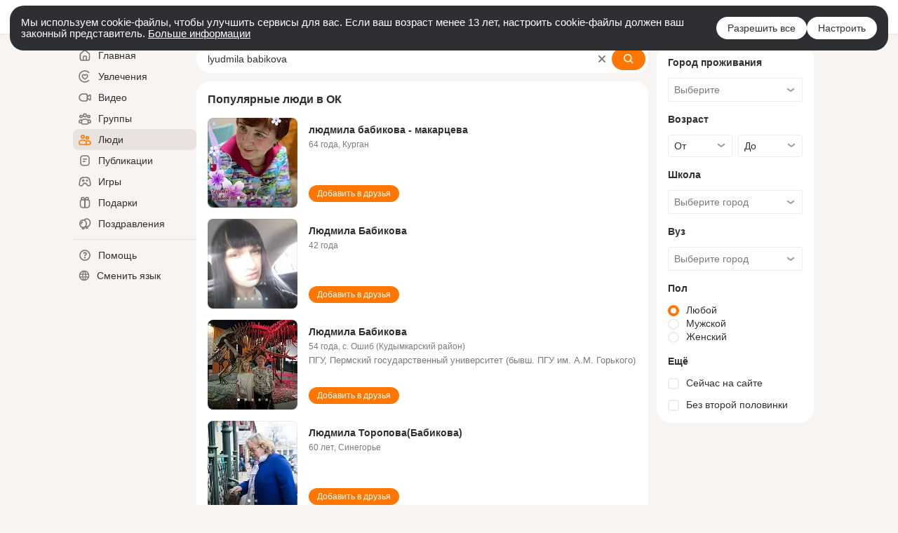

--- FILE ---
content_type: application/javascript; charset=utf-8
request_url: https://st-ok.cdn-vk.ru/res/js/projects-feodsylm.js
body_size: 770
content:
define([],function(){
var u = {};"use strict";function h(i,e){if(!(i instanceof e)){throw new TypeError("Cannot call a class as a function")}}function f(i,e){for(var t=0;t<e.length;t++){var n=e[t];n.enumerable=n.enumerable||false;n.configurable=true;if("value"in n)n.writable=true;Object.defineProperty(i,n.key,n)}}function m(i,e,t){if(e)f(i.prototype,e);return i}var o="x-ph__menu_open",l="x-ph__menu_open_right",a="x-ph__menu_open_left",r,s,c=false;var v=function(){function i(){h(this,i);var e=this;this.toggleMenu=function(t){t.stopPropagation();clearTimeout(s);s=null;if(e.box.classList.contains(o)){e.hideMenu()}else{e.showMenu()}};this.hideMenu=function(){document.removeEventListener("click",e.hideMenu);e.box.classList.remove(o);e.box.classList.remove(l);e.box.classList.remove(a)};this.showMenu=function(){document.addEventListener("click",e.hideMenu);e.box.classList.add(o);c=document.getAttribute("css_force_right")===true;if(c||document.documentElement.clientWidth<1200&&r.clientWidth>600){e.box.classList.add(l)}else{e.box.classList.add(a)}};this.onMouseOver=function(){clearTimeout(s);s=null};this.onMouseOut=function(){clearTimeout(s);s=setTimeout(e.hideMenu,4e3)}}m(i,[{key:"activate",value:function e(t){var n=this;this.link=t.querySelector(".portal-headline__menulink");this.menu=t.querySelector(".portal-headline__menu");this.box=t;r=document.getElementsByClassName("portal-headline__left")[0];if(this.link===null||this.menu===null||this.box===null){return}this.link.addEventListener("click",n.toggleMenu,false);this.link.addEventListener("mouseout",n.onMouseOut,false);this.link.addEventListener("mouseover",n.onMouseOver,false);this.menu.addEventListener("mouseout",n.onMouseOut,false);this.menu.addEventListener("mouseover",n.onMouseOver,false)}},{key:"deactivate",value:function e(){var t=this;if(this.link){this.link.removeEventListener("click",t.toggleMenu,false);this.link.removeEventListener("mouseout",t.onMouseOut,false);this.link.removeEventListener("mouseover",t.onMouseOut,false)}if(this.menu){this.menu.removeEventListener("mouseout",t.onMouseOut,false);this.menu.removeEventListener("mouseover",t.onMouseOver,false)}this.link=this.menu=this.box=null}}]);return i}();u.default=v;Object.defineProperty(u,"__esModule",{value:true})
return u;
});
//# sourceMappingURL=projects-feodsylm.js.map


--- FILE ---
content_type: application/javascript; charset=utf-8
request_url: https://st-ok.cdn-vk.ru/res/js/ClientPropertiesEventBuses-c5wevgpp.js
body_size: 81
content:
define(["OK/EventBus","OK/EventFactoryForEventBus"],function(t,s){
var e = {};"use strict";var E="client-properties";var r=t.EventBus.factory(E);var n=r("clientPropertiesUpdateReceived");e.PROPERTIES_UPDATE_RECEIVED=n
return e;
});
//# sourceMappingURL=ClientPropertiesEventBuses-c5wevgpp.js.map


--- FILE ---
content_type: application/javascript; charset=utf-8
request_url: https://st-ok.cdn-vk.ru/res/js/TracerService-bfvsqh5k.js
body_size: 13654
content:
define(["OK/logger"],function(Ge){
var q = {};"use strict";function Le(t){if(t&&t.__esModule)return t;var e=Object.create(null);if(t){Object.keys(t).forEach(function(r){if(r!=="default"){var i=Object.getOwnPropertyDescriptor(t,r);Object.defineProperty(e,r,i.get?i:{enumerable:true,get:function(){return t[r]}})}})}e.default=t;return e}var je=Le(Ge);let G;function Ve(){if(!G){G={instance:{}}}return G}function _(){G=Ve();if(typeof window==="undefined"){return G}const t="TracerSDK_2_1_x";if(!window[t]){window[t]=G}return window[t]}function ae(t){const e=_();let r=e.instance[t];if(!r){r={inner:{},modules:{},version:"2.3.1"};e.instance[t]=r}return r}function se(t){return ae(t).inner}function z(t,e,r){const i=se(t);if(!i[e]){i[e]=r(t)}return i[e]}function Ee(t){return ae(t).modules}function $e(t,e,r){const i=Ee(t);if(!i[e]){i[e]=r(t)}else{throw new Error(`Tracer module "${e}" was already initialized`)}return i[e]}function le(t,e){return se(t)[e]}const H="tracerMain";const qe="tracerCurrentStack";function ke(t){_().currentAsyncScope=Me(t,20)}function Me(t,e){if(!t){return}if(e===0){t.parent=void 0}Me(t.parent,e-1);return t}function ce(){const t=ue();if(!t){return}t.sameScopeCount--;_().currentAsyncScope=Ce(t)}function Ce(t){if(!t){return}return t.sameScopeCount?t:Ce(t.parent)}function ze(){_().currentAsyncScope=void 0}function ue(){return _().currentAsyncScope}const L={};class de{constructor(){this.data={}}getItem(e){return this.data[e]||null}removeItem(e){this.data[e]=void 0}setItem(e,r){this.data[e]=r}}let j;function X(){if(!j){const t=_();j=t.ls;if(!j){j=Xe();t.ls=j}}return j}function Xe(){let t;try{if(typeof window==="undefined"){return new de}t=window["localStorage"];const e="__ls_tracer_test";t.setItem(e,e);if(t.getItem(e)!==e){return new de}t.removeItem(e);return t}catch(e){return new de}}function fe(t){return"tracer-mute-"+t}function Be(t){const e=X().getItem(fe(t));return e?parseInt(e):null}function Je(t){L[t]=null;X().removeItem(fe(t))}function pe(t){if(t!=="all"&&Pe("all")){return true}return Pe(t)}function Pe(t){let e=L[t];if(e===void 0){L[t]=e=Be(t)}if(!e){return false}if(Date.now()<e){return true}Je(t);return false}function Ze(t){return t instanceof Error}function Ie(){return"xxxxxxxx-xxxx-4xxx-yxxx-xxxxxxxxxxxx".replace(/[xy]/g,function(t){const e=Math.random()*16|0;const r=t=="x"?e:e&3|8;return r.toString(16)})}const Ue="tracer-device-id";function he(){const t=X();let e=t.getItem(Ue);if(!e){e=Ie();t.setItem(Ue,e)}return e}function Ye(t){return t.getFullYear()+"-"+K(t.getMonth()+1)+"-"+K(t.getDate())+"T"+K(t.getHours())+":"+K(t.getMinutes())+":"+K(t.getSeconds())+Qe(t.getTimezoneOffset())}function K(t){return t<10?"0"+t:t}function Qe(t){if(t===0){return"Z"}const e=t>0?"-":"+";t=Math.abs(t);return e+K(Math.floor(t/60))+":"+K(t%60)}const et=typeof window!=="undefined";function I(){return et}function tt(){return I()?Boolean(window.CompressionStream):false}function nt(t,e,r){const i=new Blob([t]);if(!tt()){r(i);return}try{const l=i.stream().pipeThrough(new CompressionStream("gzip")).getReader();Ae(l).then(e,function(){r(i)})}catch(l){r(i)}}function Ae(t,e=[]){return t.read().then(function(r){if(r.value){e.push(r.value)}if(!r.done){return Ae(t,e)}else{return new Blob(e)}})}function be(){const t=_();if(!t.sessionUuid){t.sessionUuid=Ie()}return t.sessionUuid}let J;function me(){if(J){return J}const t={function:true,object:true};let e=t[typeof window]&&window||this;const r=t[typeof q]&&q;const i=t[typeof module]&&module&&!module.nodeType&&module;const l=r&&i&&typeof global=="object"&&global;if(l&&(l.global===l||l.window===l||l.self===l)){e=l}const d=Math.pow(2,53)-1;const u=/\bOpera/;const g=Object.prototype;const E=g.hasOwnProperty;const C=g.toString;function A(o){o=String(o);return o.charAt(0).toUpperCase()+o.slice(1)}function F(o,h,S){let x={"10.0":"10",6.4:"10 Technical Preview",6.3:"8.1",6.2:"8",6.1:"Server 2008 R2 / 7","6.0":"Server 2008 / Vista",5.2:"Server 2003 / XP 64-bit",5.1:"XP",5.01:"2000 SP1","5.0":"2000","4.0":"NT","4.90":"ME"};if(h&&S&&/^Win/i.test(o)&&!/^Windows Phone /i.test(o)&&(x=x[/[\d.]+$/.exec(o)])){o="Windows "+x}o=String(o);if(h&&S){o=o.replace(RegExp(h,"i"),S)}o=R(o.replace(/ ce$/i," CE").replace(/\bhpw/i,"web").replace(/\bMacintosh\b/,"Mac OS").replace(/_PowerPC\b/i," OS").replace(/\b(OS X) [^ \d]+/i,"$1").replace(/\bMac (OS X)\b/,"$1").replace(/\/(\d)/," $1").replace(/_/g,".").replace(/(?: BePC|[ .]*fc[ \d.]+)$/i,"").replace(/\bx86\.64\b/gi,"x86_64").replace(/\b(Windows Phone) OS\b/,"$1").replace(/\b(Chrome OS \w+) [\d.]+\b/,"$1").split(" on ")[0]);return o}function B(o,h){let S=-1,x=o?o.length:0;if(typeof x=="number"&&x>-1&&x<=d){while(++S<x){h(o[S],S,o)}}else{v(o,h)}}function R(o){o=we(o);return/^(?:webOS|i(?:OS|P))/.test(o)?o:A(o)}function v(o,h){for(const S in o){if(E.call(o,S)){h(o[S],S,o)}}}function k(o){return o==null?A(o):C.call(o).slice(8,-1)}function V(o,h){const S=o!=null?typeof o[h]:"number";return!/^(?:boolean|number|string|undefined)$/.test(S)&&(S=="object"?!!o[h]:true)}function M(o){return String(o).replace(/([ -])(?!$)/g,"$1?")}function U(o,h){let S=null;B(o,function(x,ne){S=h(S,x,ne,o)});return S}function we(o){return String(o).replace(/^ +| +$/g,"")}function te(o){let h=e;const S=o&&typeof o=="object"&&k(o)!="String";if(S){h=o;o=null}const x=h.navigator||{};const ne=x.userAgent||"";o||(o=ne);const Nt=S?!!x.likeChrome:/\bChrome\b/.test(o)&&!/internal|\n/i.test(C.toString());const xe="Object",Wt=S?xe:"ScriptBridgingProxyObject",_t=S?xe:"Environment",Ht=S&&h.java?"JavaPackage":k(h.java),Kt=S?xe:"RuntimeObject";const $=/\bJava/.test(Ht)&&h.java;const Dt=$&&k(h.environment)==_t;const Gt=$?"a":"α";const Lt=$?"b":"β";const Te=h.document||{};let N=h.operamini||h.opera;var re=u.test(re=S&&N?N["[[Class]]"]:k(N))?re:N=null;let n;let oe=o;let p=[];let ie=null;const W=o==ne;let c=W&&N&&typeof N.version=="function"&&N.version();let Oe;let b=jt([{label:"EdgeHTML",pattern:"Edge"},"Trident",{label:"WebKit",pattern:"AppleWebKit"},"iCab","Presto","NetFront","Tasman","KHTML","Gecko"]);let a=$t(["Adobe AIR","Arora","Avant Browser","Breach","Camino","Electron","Epiphany","Fennec","Flock","Galeon","GreenBrowser","iCab","Iceweasel","K-Meleon","Konqueror","Lunascape","Maxthon",{label:"Microsoft Edge",pattern:"(?:Edge|Edg|EdgA|EdgiOS)"},"Midori","Nook Browser","PaleMoon","PhantomJS","Raven","Rekonq","RockMelt",{label:"Samsung Internet",pattern:"SamsungBrowser"},"SeaMonkey",{label:"Silk",pattern:"(?:Cloud9|Silk-Accelerated)"},"Sleipnir","SlimBrowser",{label:"SRWare Iron",pattern:"Iron"},"Sunrise","Swiftfox","Vivaldi","Waterfox","WebPositive",{label:"Yandex Browser",pattern:"YaBrowser"},{label:"UC Browser",pattern:"UCBrowser"},"Opera Mini",{label:"Opera Mini",pattern:"OPiOS"},"Opera",{label:"Opera",pattern:"OPR"},"Chromium","Chrome",{label:"Chrome",pattern:"(?:HeadlessChrome)"},{label:"Chrome Mobile",pattern:"(?:CriOS|CrMo)"},{label:"Firefox",pattern:"(?:Firefox|Minefield)"},{label:"Firefox for iOS",pattern:"FxiOS"},{label:"IE",pattern:"IEMobile"},{label:"IE",pattern:"MSIE"},"Safari"]);let f=Ke([{label:"BlackBerry",pattern:"BB10"},"BlackBerry",{label:"Galaxy S",pattern:"GT-I9000"},{label:"Galaxy S2",pattern:"GT-I9100"},{label:"Galaxy S3",pattern:"GT-I9300"},{label:"Galaxy S4",pattern:"GT-I9500"},{label:"Galaxy S5",pattern:"SM-G900"},{label:"Galaxy S6",pattern:"SM-G920"},{label:"Galaxy S6 Edge",pattern:"SM-G925"},{label:"Galaxy S7",pattern:"SM-G930"},{label:"Galaxy S7 Edge",pattern:"SM-G935"},"Google TV","Lumia","iPad","iPod","iPhone","Kindle",{label:"Kindle Fire",pattern:"(?:Cloud9|Silk-Accelerated)"},"Nexus","Nook","PlayBook","PlayStation Vita","PlayStation","TouchPad","Transformer",{label:"Wii U",pattern:"WiiU"},"Wii","Xbox One",{label:"Xbox 360",pattern:"Xbox"},"Xoom"]);let w=Vt({Apple:{iPad:1,iPhone:1,iPod:1},Alcatel:{},Archos:{},Amazon:{Kindle:1,"Kindle Fire":1},Asus:{Transformer:1},"Barnes & Noble":{Nook:1},BlackBerry:{PlayBook:1},Google:{"Google TV":1,Nexus:1},HP:{TouchPad:1},HTC:{},Huawei:{},Lenovo:{},LG:{},Microsoft:{Xbox:1,"Xbox One":1},Motorola:{Xoom:1},Nintendo:{"Wii U":1,Wii:1},Nokia:{Lumia:1},Oppo:{},Samsung:{"Galaxy S":1,"Galaxy S2":1,"Galaxy S3":1,"Galaxy S4":1},Sony:{PlayStation:1,"PlayStation Vita":1},Xiaomi:{Mi:1,Redmi:1}});let s=qt(["Windows Phone","KaiOS","Android","CentOS",{label:"Chrome OS",pattern:"CrOS"},"Debian",{label:"DragonFly BSD",pattern:"DragonFly"},"Fedora","FreeBSD","Gentoo","Haiku","Kubuntu","Linux Mint","OpenBSD","Red Hat","SuSE","Ubuntu","Xubuntu","Cygwin","Symbian OS","hpwOS","webOS ","webOS","Tablet OS","Tizen","Linux","Mac OS X","Macintosh","Mac","Windows 98;","Windows "]);function jt(T){return U(T,function(y,m){return y||RegExp("\\b"+(m.pattern||M(m))+"\\b","i").exec(o)&&(m.label||m)})}function Vt(T){return U(T,function(y,m,P){return y||(m[f]||m[/^[a-z]+(?: +[a-z]+\b)*/i.exec(f)]||RegExp("\\b"+M(P)+"(?:\\b|\\w*\\d)","i").exec(o))&&P})}function $t(T){return U(T,function(y,m){return y||RegExp("\\b"+(m.pattern||M(m))+"\\b","i").exec(o)&&(m.label||m)})}function qt(T){return U(T,function(y,m){const P=m.pattern||M(m);if(!y&&(y=RegExp("\\b"+P+"(?:/[\\d.]+|[ \\w.]*)","i").exec(o))){y=F(y,P,m.label||m)}return y})}function Ke(T){return U(T,function(y,m){const P=m.pattern||M(m);if(!y&&(y=RegExp("\\b"+P+" *\\d+[.\\w_]*","i").exec(o)||RegExp("\\b"+P+" *\\w+-[\\w]*","i").exec(o)||RegExp("\\b"+P+"(?:; *(?:[a-z]+[_-])?[a-z]+\\d+|[^ ();-]*)","i").exec(o))){if((y=String(m.label&&!RegExp(P,"i").test(m.label)?m.label:y).split("/"))[1]&&!/[\d.]+/.test(y[0])){y[0]+=" "+y[1]}m=m.label||m;y=R(y[0].replace(RegExp(P,"i"),m).replace(RegExp("; *(?:"+m+"[_-])?","i")," ").replace(RegExp("("+m+")[-_.]?(\\w)","i"),"$1 $2"))}return y})}function De(T){return U(T,function(y,m){return y||(RegExp(m+"(?:-[\\d.]+/|(?: for [\\w-]+)?[ /-])([\\d.]+[^ ();/_-]*)","i").exec(o)||0)[1]||null})}function zt(){return this.description||""}b&&(b=[b]);if(/\bAndroid\b/.test(s)&&!f&&(n=/\bAndroid[^;]*;(.*?)(?:Build|\) AppleWebKit)\b/i.exec(o))){f=we(n[1]).replace(/^[a-z]{2}-[a-z]{2};\s*/i,"")||null}if(w&&!f){f=Ke([w])}else if(w&&f){f=f.replace(RegExp("^("+M(w)+")[-_.\\s]","i"),w+" ").replace(RegExp("^("+M(w)+")[-_.]?(\\w)","i"),w+" $2")}if(n=/\bGoogle TV\b/.exec(f)){f=n[0]}if(/\bSimulator\b/i.test(o)){f=(f?f+" ":"")+"Simulator"}if(a=="Opera Mini"&&/\bOPiOS\b/.test(o)){p.push("running in Turbo/Uncompressed mode")}if(a=="IE"&&/\blike iPhone OS\b/.test(o)){n=te(o.replace(/like iPhone OS/,""));w=n.manufacturer;f=n.product}else if(/^iP/.test(f)){a||(a="Safari");s="iOS"+((n=/ OS ([\d_]+)/i.exec(o))?" "+n[1].replace(/_/g,"."):"")}else if(a=="Konqueror"&&/^Linux\b/i.test(s)){s="Kubuntu"}else if(w&&w!="Google"&&(/Chrome/.test(a)&&!/\bMobile Safari\b/i.test(o)||/\bVita\b/.test(f))||/\bAndroid\b/.test(s)&&/^Chrome/.test(a)&&/\bVersion\//i.test(o)){a="Android Browser";s=/\bAndroid\b/.test(s)?s:"Android"}else if(a=="Silk"){if(!/\bMobi/i.test(o)){s="Android";p.unshift("desktop mode")}if(/Accelerated *= *true/i.test(o)){p.unshift("accelerated")}}else if(a=="UC Browser"&&/\bUCWEB\b/.test(o)){p.push("speed mode")}else if(a=="PaleMoon"&&(n=/\bFirefox\/([\d.]+)\b/.exec(o))){p.push("identifying as Firefox "+n[1])}else if(a=="Firefox"&&(n=/\b(Mobile|Tablet|TV)\b/i.exec(o))){s||(s="Firefox OS");f||(f=n[1])}else if(!a||(n=!/\bMinefield\b/i.test(o)&&/\b(?:Firefox|Safari)\b/.exec(a))){if(a&&!f&&/[\/,]|^[^(]+?\)/.test(o.slice(o.indexOf(n+"/")+8))){a=null}if((n=f||w||s)&&(f||w||/\b(?:Android|Symbian OS|Tablet OS|webOS)\b/.test(s))){a=/[a-z]+(?: Hat)?/i.exec(/\bAndroid\b/.test(s)?s:n)+" Browser"}}else if(a=="Electron"&&(n=(/\bChrome\/([\d.]+)\b/.exec(o)||0)[1])){p.push("Chromium "+n)}if(!c){c=De(["(?:Cloud9|CriOS|CrMo|Edge|Edg|EdgA|EdgiOS|FxiOS|HeadlessChrome|IEMobile|Iron|Opera ?Mini|OPiOS|OPR|Raven|SamsungBrowser|Silk(?!/[\\d.]+$)|UCBrowser|YaBrowser)","Version",M(a),"(?:Firefox|Minefield|NetFront)"])}if(n=b=="iCab"&&parseFloat(c)>3&&"WebKit"||/\bOpera\b/.test(a)&&(/\bOPR\b/.test(o)?"Blink":"Presto")||/\b(?:Midori|Nook|Safari)\b/i.test(o)&&!/^(?:Trident|EdgeHTML)$/.test(b)&&"WebKit"||!b&&/\bMSIE\b/i.test(o)&&(s=="Mac OS"?"Tasman":"Trident")||b=="WebKit"&&/\bPlayStation\b(?! Vita\b)/i.test(a)&&"NetFront"){b=[n]}if(a=="IE"&&(n=(/; *(?:XBLWP|ZuneWP)(\d+)/i.exec(o)||0)[1])){a+=" Mobile";s="Windows Phone "+(/\+$/.test(n)?n:n+".x");p.unshift("desktop mode")}else if(/\bWPDesktop\b/i.test(o)){a="IE Mobile";s="Windows Phone 8.x";p.unshift("desktop mode");c||(c=(/\brv:([\d.]+)/.exec(o)||0)[1])}else if(a!="IE"&&b=="Trident"&&(n=/\brv:([\d.]+)/.exec(o))){if(a){p.push("identifying as "+a+(c?" "+c:""))}a="IE";c=n[1]}if(W){if(V(h,"global")){if($){n=$.lang.System;oe=n.getProperty("os.arch");s=s||n.getProperty("os.name")+" "+n.getProperty("os.version")}if(Dt){try{c=h.require("ringo/engine").version.join(".");a="RingoJS"}catch(T){if((n=h.system)&&n.global.system==h.system){a="Narwhal";s||(s=n[0].os||null)}}if(!a){a="Rhino"}}else if(typeof h.process=="object"&&!h.process.browser&&(n=h.process)){if(typeof n.versions=="object"){if(typeof n.versions.electron=="string"){p.push("Node "+n.versions.node);a="Electron";c=n.versions.electron}else if(typeof n.versions.nw=="string"){p.push("Chromium "+c,"Node "+n.versions.node);a="NW.js";c=n.versions.nw}}if(!a){a="Node.js";oe=n.arch;s=n.platform;c=/[\d.]+/.exec(n.version);c=c?c[0]:null}}}else if(k(n=h.runtime)==Wt){a="Adobe AIR";s=n.flash.system.Capabilities.os}else if(k(n=h.phantom)==Kt){a="PhantomJS";c=(n=n.version||null)&&n.major+"."+n.minor+"."+n.patch}else if(typeof Te.documentMode=="number"&&(n=/\bTrident\/(\d+)/i.exec(o))){c=[c,Te.documentMode];if((n=+n[1]+4)!=c[1]){p.push("IE "+c[1]+" mode");b&&(b[1]="");c[1]=n}c=a=="IE"?String(c[1].toFixed(1)):c[0]}else if(typeof Te.documentMode=="number"&&/^(?:Chrome|Firefox)\b/.test(a)){p.push("masking as "+a+" "+c);a="IE";c="11.0";b=["Trident"];s="Windows"}s=s&&R(s)}if(c&&(n=/(?:[ab]|dp|pre|[ab]\d+pre)(?:\d+\+?)?$/i.exec(c)||/(?:alpha|beta)(?: ?\d)?/i.exec(o+";"+(W&&x.appMinorVersion))||/\bMinefield\b/i.test(o)&&"a")){ie=/b/i.test(n)?"beta":"alpha";c=c.replace(RegExp(n+"\\+?$"),"")+(ie=="beta"?Lt:Gt)+(/\d+\+?/.exec(n)||"")}if(a=="Fennec"||a=="Firefox"&&/\b(?:Android|Firefox OS|KaiOS)\b/.test(s)){a="Firefox Mobile"}else if(a=="Maxthon"&&c){c=c.replace(/\.[\d.]+/,".x")}else if(/\bXbox\b/i.test(f)){if(f=="Xbox 360"){s=null}if(f=="Xbox 360"&&/\bIEMobile\b/.test(o)){p.unshift("mobile mode")}}else if((/^(?:Chrome|IE|Opera)$/.test(a)||a&&!f&&!/Browser|Mobi/.test(a))&&(s=="Windows CE"||/Mobi/i.test(o))){a+=" Mobile"}else if(a=="IE"&&W){try{if(h.external===null){p.unshift("platform preview")}}catch(T){p.unshift("embedded")}}else if((/\bBlackBerry\b/.test(f)||/\bBB10\b/.test(o))&&(n=(RegExp(f.replace(/ +/g," *")+"/([.\\d]+)","i").exec(o)||0)[1]||c)){n=[n,/BB10/.test(o)];s=(n[1]?(f=null,w="BlackBerry"):"Device Software")+" "+n[0];c=null}else if(this!=v&&f!="Wii"&&(W&&N||/Opera/.test(a)&&/\b(?:MSIE|Firefox)\b/i.test(o)||a=="Firefox"&&/\bOS X (?:\d+\.){2,}/.test(s)||a=="IE"&&(s&&!/^Win/.test(s)&&c>5.5||/\bWindows XP\b/.test(s)&&c>8||c==8&&!/\bTrident\b/.test(o)))&&!u.test(n=te.call(v,o.replace(u,"")+";"))&&n.name){n="ing as "+n.name+((n=n.version)?" "+n:"");if(u.test(a)){if(/\bIE\b/.test(n)&&s=="Mac OS"){s=null}n="identify"+n}else{n="mask"+n;if(re){a=R(re.replace(/([a-z])([A-Z])/g,"$1 $2"))}else{a="Opera"}if(/\bIE\b/.test(n)){s=null}if(!W){c=null}}b=["Presto"];p.push(n)}if(n=(/\bAppleWebKit\/([\d.]+\+?)/i.exec(o)||0)[1]){n=[parseFloat(n.replace(/\.(\d)$/,".0$1")),n];if(a=="Safari"&&n[1].slice(-1)=="+"){a="WebKit Nightly";ie="alpha";c=n[1].slice(0,-1)}else if(c==n[1]||c==(n[2]=(/\bSafari\/([\d.]+\+?)/i.exec(o)||0)[1])){c=null}n[1]=(/\b(?:Headless)?Chrome\/([\d.]+)/i.exec(o)||0)[1];if(n[0]==537.36&&n[2]==537.36&&parseFloat(n[1])>=28&&b=="WebKit"){b=["Blink"]}if(!W||!Nt&&!n[1]){b&&(b[1]="like Safari");n=(n=n[0],n<400?1:n<500?2:n<526?3:n<533?4:n<534?"4+":n<535?5:n<537?6:n<538?7:n<601?8:n<602?9:n<604?10:n<606?11:n<608?12:"12")}else{b&&(b[1]="like Chrome");n=n[1]||(n=n[0],n<530?1:n<532?2:n<532.05?3:n<533?4:n<534.03?5:n<534.07?6:n<534.1?7:n<534.13?8:n<534.16?9:n<534.24?10:n<534.3?11:n<535.01?12:n<535.02?"13+":n<535.07?15:n<535.11?16:n<535.19?17:n<536.05?18:n<536.1?19:n<537.01?20:n<537.11?"21+":n<537.13?23:n<537.18?24:n<537.24?25:n<537.36?26:b!="Blink"?"27":"28")}b&&(b[1]+=" "+(n+=typeof n=="number"?".x":/[.+]/.test(n)?"":"+"));if(a=="Safari"&&(!c||parseInt(c)>45)){c=n}else if(a=="Chrome"&&/\bHeadlessChrome/i.test(o)){p.unshift("headless")}}if(a=="Opera"&&(n=/\bzbov|zvav$/.exec(s))){a+=" ";p.unshift("desktop mode");if(n=="zvav"){a+="Mini";c=null}else{a+="Mobile"}s=s.replace(RegExp(" *"+n+"$"),"")}else if(a=="Safari"&&/\bChrome\b/.exec(b&&b[1])){p.unshift("desktop mode");a="Chrome Mobile";c=null;if(/\bOS X\b/.test(s)){w="Apple";s="iOS 4.3+"}else{s=null}}else if(/\bSRWare Iron\b/.test(a)&&!c){c=De("Chrome")}if(c&&c.indexOf(n=/[\d.]+$/.exec(s))==0&&o.indexOf("/"+n+"-")>-1){s=we(s.replace(n,""))}if(s&&s.indexOf(a)!=-1&&!RegExp(a+" OS").test(s)){s=s.replace(RegExp(" *"+M(a)+" *"),"")}if(b&&!/\b(?:Avant|Nook)\b/.test(a)&&(/Browser|Lunascape|Maxthon/.test(a)||a!="Safari"&&/^iOS/.test(s)&&/\bSafari\b/.test(b[1])||/^(?:Adobe|Arora|Breach|Midori|Opera|Phantom|Rekonq|Rock|Samsung Internet|Sleipnir|SRWare Iron|Vivaldi|Web)/.test(a)&&b[1])){(n=b[b.length-1])&&p.push(n)}if(p.length){p=["("+p.join("; ")+")"]}if(w&&f&&f.indexOf(w)<0){p.push("on "+w)}if(f){p.push((/^on /.test(p[p.length-1])?"":"on ")+f)}if(s){n=/ ([\d.+]+)$/.exec(s);Oe=n&&s.charAt(s.length-n[0].length-1)=="/";s={architecture:32,family:n&&!Oe?s.replace(n[0],""):s,version:n?n[1]:null,toString:function(){const T=this.version;return this.family+(T&&!Oe?" "+T:"")+(this.architecture==64?" 64-bit":"")}}}if((n=/\b(?:AMD|IA|Win|WOW|x86_|x)64\b/i.exec(oe))&&!/\bi686\b/i.test(oe)){if(s){s.architecture=64;s.family=s.family.replace(RegExp(" *"+n),"")}if(a&&(/\bWOW64\b/i.test(o)||W&&/\w(?:86|32)$/.test(x.cpuClass||x.platform)&&!/\bWin64; x64\b/i.test(o))){p.unshift("32-bit")}}else if(s&&/^OS X/.test(s.family)&&a=="Chrome"&&parseFloat(c)>=39){s.architecture=64}o||(o=null);const O={};O.description=o;O.layout=b&&b[0];O.manufacturer=w;O.name=a;O.prerelease=ie;O.product=f;O.ua=o;O.version=a&&c;O.os=s||{architecture:null,family:null,version:null,toString:function(){return"null"}};O.parse=te;O.toString=zt;if(O.version){p.unshift(c)}if(O.name){p.unshift(a)}if(s&&a&&!(s==String(s).split(" ")[0]&&(s==a.split(" ")[0]||f))){p.push(f?"("+s+")":"on "+s)}if(p.length){O.description=p.join(" ")}return O}J=te();return J}function rt(t){if(t.dataType==="form"){const e=new FormData;for(const r in t.data){if(Object.prototype.hasOwnProperty.call(t.data,r)){let i=t.data[r];if(typeof i==="object"&&!(i instanceof Blob)){i=JSON.stringify(i)}e.append(r,i)}}return e}else if(t.dataType==="blob"){return t.data}else{return JSON.stringify(t.data)}}function ot(t){const e=t.queryParams||{};const r=[];if(t.sdkVersion){e["sdkVersion"]=t.sdkVersion}for(const i in e){if(Object.prototype.hasOwnProperty.call(e,i)&&e[i]){r.push(i+"="+e[i])}}if(r.length){return"?"+r.join("&")}return""}function it(t){return"https://"+(t.apiHost||"sdk-api.apptracer.ru")+t.apiUrl+ot(t)}function Z(t,e){if(L[t]){return}const r=fe(t);const i=Be(t);if(i){L[t]=i}else{const l=L[t]=Date.now()+e;X().setItem(r,String(l))}}function at(t){let e;const r=it(t);const i=rt(t);const l=t.onRequestEnd;const d=1e3*60*5;const u={};let g=1e4;let E=t.retryCount||Infinity;const C="Content-Type";if(t.dataType==="json"){u[C]="application/json"}else if(t.dataType==="blob"){u[C]="application/octet-stream"}if(t.beforeUnload){R()}else{if(I()){window.addEventListener("beforeunload",R)}e=A()}function A(){const v=new XMLHttpRequest;v.open("POST",r);for(const k in u){if(Object.prototype.hasOwnProperty.call(u,k)&&u[k]){v.setRequestHeader(k,u[k])}}v.responseType="json";v.onload=B;v.onerror=B;v.onabort=B;v.ontimeout=B;v.send(i);return v}function F(){g=Math.min(g*2,d);E--;e=A()}function B(v){if(!e){return}const k=v.type==="timeout"||v.type==="error"&&e.readyState===XMLHttpRequest.DONE&&e.status===0;if(k&&E>0){setTimeout(F,g);return}if(typeof window!=="undefined"){window.removeEventListener("beforeunload",R)}try{const V=e.response;if(V.commands){const M=V.commands.globalShutdownMs;if(M){Z("all",M)}const U=V.commands.featureShutdownMs;if(U){t.onMute(U)}}}catch(V){}if(l){l()}}function R(){if(navigator.sendBeacon){if(e){e.abort()}if(typeof i==="string"||i instanceof Blob){let v=u[C];v=t.dataType==="blob"?void 0:v;navigator.sendBeacon(r,new Blob([i],v?{type:v}:void 0))}else{navigator.sendBeacon(r,i)}}else if(!e){e=A()}}}function Se(t){if(I()){at(t)}}function st(t,e){const r=new FileReader;r.onloadend=function(){const i=String(r.result);e(i.slice(i.indexOf("base64,")+7))};r.readAsDataURL(new Blob([t]))}function Y(t){return ae(t).version}function Fe(t){if(!t){return}return t.toUpperCase()}class lt{constructor(e,r){this.CRASH_BATCH_SIZE=20;this.UPLOAD_BATCH_TIMEOUT_MS=1e3*15;this.beforeUnload=false;this.sdkKey=e;this.environment=r.environment;this.appToken=r.appToken;this.versionName=r.versionName;this.versionCode=r.versionCode;this.apiHost=r.apiHost;this.uploadBatch=this.uploadBatch.bind(this);this.onUploadBatchEnd=this.onUploadBatchEnd.bind(this);this.onBatchDataEncoded=this.onBatchDataEncoded.bind(this);this.onBeforeUnload=this.onBeforeUnload.bind(this);if(I()){window.addEventListener("beforeunload",this.onBeforeUnload)}this.setUploadTask(1e3)}onBeforeUnload(){this.beforeUnload=true;this.uploadBatch()}destroy(){clearTimeout(this.uploadBatchTimeout);if(I()){window.removeEventListener("beforeunload",this.onBeforeUnload)}}setUploadTask(e=this.UPLOAD_BATCH_TIMEOUT_MS){clearTimeout(this.uploadBatchTimeout);if(this.beforeUnload){return}this.uploadBatchTimeout=setTimeout(this.uploadBatch,e)}forceUpload(){clearTimeout(this.uploadBatchTimeout);this.uploadBatch()}uploadBatch(){const e=le(this.sdkKey,1);if(!e||pe("crashUpload")){this.setUploadTask();return}const r=this.getFilteredRawBatchData(e.dequeue(this.CRASH_BATCH_SIZE));if(!r.length){this.setUploadTask();return}this.encodeBatchDataItems(r,this.onBatchDataEncoded)}onBatchDataEncoded(e){nt(JSON.stringify(e),this.runUpload.bind(this,"GZIP"),this.runUpload.bind(this,"NONE"))}runUpload(e,r){Se({beforeUnload:this.beforeUnload,sdkVersion:Y(this.sdkKey),apiHost:this.apiHost,apiUrl:"/api/crash/uploadBatch",data:r,queryParams:{crashToken:this.appToken,compressType:e},dataType:"blob",onRequestEnd:this.onUploadBatchEnd,onMute:Z.bind(null,"crashUpload")})}onUploadBatchEnd(){this.setUploadTask(0)}encodeBatchDataItems(e,r){const i=e.length;let l=0;for(let d=0;d<i;d++){this.encodeBatchDataItem(e[d],function(){l++;if(l===i){r(e)}})}}encodeBatchDataItem(e,r){if(e.logsFile){return st(e.logsFile,function(i){e.logsFile=i;r(e)})}else{r(e)}}getFilteredRawBatchData(e){if(!e.length){return[]}const r=[];const i=this.getCommonUploadBeanInfo();const l=this.getCommonUploadBeanProperties();for(let d=0;d<e.length;d++){const u=e[d];const g=u.error.name+": "+u.error.message+"\n";const E=g+u.errorStack;const C={type:u.type,format:"JS_STACKTRACE",severity:Fe(u.severity)||u.type,uploadBean:this.getUploadBeanForError(u,i,l),stackTrace:E};if(u.log){C.logsFile=u.log}r.push(C)}return r}getCommonUploadBeanProperties(){var e,r,i;let l=this.getWindowParams();{const d=me();l=Object.assign(Object.assign({},l),{userAgent:d.ua,browserName:d.name,browserVersion:d.version,osFamily:(e=d.os)===null||e===void 0?void 0:e.family,osVersion:(r=d.os)===null||r===void 0?void 0:r.version,osArchitecture:(i=d.os)===null||i===void 0?void 0:i.architecture})}return l}getCommonUploadBeanInfo(){var e;{const r="unknown";const i=me();return{osVersion:((e=i.os)===null||e===void 0?void 0:e.version)||r,vendor:i.name||r,device:i.version||r}}}getUploadBeanForError(e,r,i){const l=[];const d=e.keys;if(d){for(const E in d){if(E&&Object.prototype.hasOwnProperty.call(d,E)){l.push(`${E}=${d[E]}`)}}}if(e.crashIdSource){r.crashIdSourceField="crashIdSource";i.crashIdSource=e.crashIdSource}const u=this.sdkKey;const g=Object.assign({tracerSdkVersion:Y(u),timestamp:e.timestamp,date:Ye(new Date(e.timestamp)),userId:e.userId?String(e.userId):void 0,issueKey:e.issueKey,errorEventType:e.errorEventType,documentVisibilityState:e.documentVisibilityState,errorCause:e.causeSimpleValue},i);return Object.assign({crashIdSource:e.crashIdSource,environment:this.environment,component:e.component||(u!==H?u:void 0),deviceId:he(),sessionUuid:be(),versionName:e.versionName||this.versionName,versionCode:e.versionCode||this.versionCode,tags:l.length?l:void 0,module:e.module,properties:g},r)}getWindowParams(){if(I()){const e=window.screen;const r={screenWidth:e.width,screenHeight:e.height,host:window.location.host};if(e.orientation&&e.orientation.angle!==void 0){r.screenOrientationAngle=e.orientation.angle}return r}return{}}}function ct(t,e){z(t,3,function(){return new lt(t,{appToken:e.appToken,apiHost:e.apiHost,versionName:e.versionName,versionCode:e.versionCode,environment:e.environment})})}function ut(t){return ct(H,t)}let ye;function Re(){try{if(!ye){ye=new Function("return (async function() { }).constructor;")()}return ye}catch(t){return null}}function dt(t){const e=Re();return typeof t==="function"&&e!==null&&t instanceof e}function Ne(t,e,r){if(r&&r.stack===e){r.sameScopeCount++;ke(r)}else{ke({name:t,stack:e,parent:r,sameScopeCount:1})}}function We(t){if(Ze(t)&&!t.tracerScope){t.tracerScope=ue()}ce()}function ft(){return new Error(qe).stack||""}let _e=false;function pt(){return _e}function ht(t){_e=t}function D(t,e){if(!e||typeof e!=="function"||e.tracerWrapper){return e}if(!pt()){if(e.tracerIsNativeFunction===void 0){e.tracerIsNativeFunction=e.toString().indexOf("[native code]")!==-1}if(e.tracerIsNativeFunction){return e}}const r=ue();const i=ft();let l;if(dt(e)){l=bt()(t,e,i,r,Ne,ce,We)}else{l=function d(...u){Ne(t,i,r);try{const g=e(...u);ce();return g}catch(g){We(g);throw g}}}l.tracerWrapper=true;return l}let Q;function bt(){if(Q){return Q}Q=new Function("name","handler","stack","scope","initScope","endScope","catchEndScope",`return async function tracerHandlerWrap(...args) {
            initScope(name, stack, scope);

            try {
                const result = await handler(...args);
                endScope();
                return result;
            } catch (e) {
                catchEndScope(e);
                throw e;
            }
        };`);return Q}class ee extends Promise{constructor(e){super(D("Promise.constructor",e));Object.setPrototypeOf(this,ee.prototype)}}if(Re()){const t=Promise;Object.defineProperty(ee,Symbol.hasInstance,{value:function(e){return e instanceof t}})}function ge(){if(I()){return window}if(typeof self!=="undefined"&&typeof self==="object"&&self.self===self){return self}return null}function mt(){const t=ge();if(!t){return{destroy:function(){}}}const e=t.Promise;const r=e.prototype.then;const i=e.prototype.catch;const l=e.prototype.finally;e.prototype.then=function(d,u){if(this.tracerNoWrap){return r.call(this,d,u)}u=u||function(g){throw g};return r.call(this,D("Promise.then onFulfilled",d),D("Promise.then onRejected",u))};e.prototype.catch=function(d){this.tracerNoWrap=true;const u=i.call(this,D("Promise.catch",d));this.tracerNoWrap=false;return u};e.prototype.finally=function(d){this.tracerNoWrap=true;const u=l.call(this,D("Promise.finally",d));this.tracerNoWrap=false;return u};t.Promise=ee;return{destroy:function(){t.Promise=e;e.prototype.then=r;e.prototype.catch=i;e.prototype.finally=l}}}function St(){const t=ge();if(!t){return{destroy:function(){}}}const e=t.setTimeout;t.setTimeout=function r(i,l,...d){return e(D("setTimeout",i),l,...d)};return{destroy:function(){t.setTimeout=e}}}function yt(){const t=ge();if(!t){return{destroy:function(){}}}const e=t.setInterval;t.setInterval=function r(i,l,...d){return e(D("setInterval",i),l,...d)};return{destroy:function(){t.setInterval=e}}}function gt(t,e){const r=se(t);const i=r[e];if(i){i.destroy();r[e]=void 0}}function vt(t,e={}){z(t,4,function(){ht(Boolean(e.disableCheckNativeFunctions));let r=[mt(),St(),yt()];return{disableStackCleanup:Boolean(e.disableStackCleanup),destroy:function(){for(let i=0,l=r.length;i<l;i++){r[i].destroy()}r=[];ze()}}});return $e(t,"async",function(){return{disableAsyncStack(){gt(t,4)}}})}function wt(t={}){return vt(H,t)}const xt=typeof performance!=="undefined";function Tt(t){return Math.round(t*1e6)}function Ot(){let t;if(!xt||!performance.now){t=Date.now()}else if(performance.timeOrigin){t=performance.timeOrigin+performance.now()}else if(performance.timing&&performance.timing.navigationStart){t=performance.timing.navigationStart+performance.now()}else{t=Date.now()+performance.now()}return t}class Et{constructor(e,r){this.PERFORMANCE_SAMPLE_DATA_SIZE=500;this.PERFORMANCE_UPLOAD_TIMEOUT=1e3*15;this.beforeUnload=false;this.sdkKey=e;this.appToken=r.appToken;this.versionName=r.versionName;this.versionCode=r.versionCode;this.apiHost=r.apiHost;this.upload=this.upload.bind(this);this.onBeforeUnload=this.onBeforeUnload.bind(this);if(I()){window.addEventListener("beforeunload",this.onBeforeUnload)}this.setUploadTask(1e3)}onBeforeUnload(){this.beforeUnload=true;this.upload()}destroy(){clearInterval(this.uploadTimeout);if(I()){window.removeEventListener("beforeunload",this.onBeforeUnload)}}setUploadTask(e=this.PERFORMANCE_UPLOAD_TIMEOUT){clearTimeout(this.uploadTimeout);if(this.beforeUnload){return}this.uploadTimeout=setTimeout(this.upload,e)}upload(){var e;const r=le(this.sdkKey,5);if(!r||pe("perfUpload")){this.setUploadTask();return}const i=r.dequeue(this.PERFORMANCE_SAMPLE_DATA_SIZE);if(!i.length){this.setUploadTask();return}const l={};l.samples=i;l.versionName=this.versionName;l.versionCode=String(this.versionCode);l.sessionUuid=be();l.deviceId=he();l.clientTimeUnixNano=String(Tt(Ot()));{const u="unknown";const g=me();l.osVersion=((e=g.os)===null||e===void 0?void 0:e.version)||u;l.vendor=g.name||u;l.device=g.version||u}const d=this.onUploadEnd.bind(this);Se({beforeUnload:this.beforeUnload,sdkVersion:Y(this.sdkKey),apiHost:this.apiHost,apiUrl:"/api/perf/upload",queryParams:{crashToken:this.appToken},data:l,dataType:"json",onRequestEnd:d,onMute:Z.bind(null,"perfUpload")})}onUploadEnd(){this.setUploadTask(0)}}function He(t,e){z(t,7,function(){return new Et(t,e)})}function kt(t){return He(H,t)}function Mt(t,e){He(t,e)}function Ct(t){return Mt(H,t)}class Bt{constructor(e,r){this.status="BLANK";this.uploaded=false;this.beforeUnload=false;this.sdkKey=e;this.environment=r.environment;this.appToken=r.appToken;this.versionName=r.versionName;this.versionCode=r.versionCode;this.apiHost=r.apiHost;this.onBeforeUnload=this.onBeforeUnload.bind(this);const i=le(this.sdkKey,1);if(i&&i.withCrashes()){this.setCrashed(i.getMaxSeverity())}if(I()){window.addEventListener("beforeunload",this.onBeforeUnload)}}onBeforeUnload(){this.beforeUnload=true;this.upload()}setCrashed(e){if(this.status==="CRASH"){return}this.status="CRASH";this.maxSeverity=e;this.upload()}destroy(){if(typeof window!=="undefined"){window.removeEventListener("beforeunload",this.onBeforeUnload)}}upload(){if(this.uploaded||pe("trackSession")){return}this.uploaded=true;const e={sessionUuid:be(),versionName:this.versionName,versionCode:String(this.versionCode),status:this.status,maxSeverity:Fe(this.maxSeverity),environment:this.environment};this.uploadSessionInfo(e)}uploadSessionInfo(e){const r={};r.versionName=this.versionName;r.versionCode=String(this.versionCode);r.deviceId=he();r.sessions=[e];Se({beforeUnload:this.beforeUnload,sdkVersion:Y(this.sdkKey),apiHost:this.apiHost,apiUrl:"/api/crash/trackSession",queryParams:{crashToken:this.appToken},data:r,dataType:"json",onMute:Z.bind(null,"trackSession")})}}function Pt(t,e){z(t,8,function(){return new Bt(t,e)})}function It(t){return Pt(H,t)}function Ut(){return Ee(H)}function At(t,e){if(!(t instanceof e)){throw new TypeError("Cannot call a class as a function")}}function Ft(t,e){for(var r=0;r<e.length;r++){var i=e[r];i.enumerable=i.enumerable||false;i.configurable=true;if("value"in i)i.writable=true;Object.defineProperty(t,i.key,i)}}function Rt(t,e,r){if(r)Ft(t,r);return t}var ve=function(){function t(){At(this,t)}Rt(t,null,[{key:"error",value:function e(e,r){je.saveAsClientError(e);var i=this.errorModule;if(i){i.setErrorKey("currentUrl",window.location.href);i.error(e,{keys:r})}}},{key:"setErrorKey",value:function e(r,i){var l;(l=this.errorModule)==null?void 0:l.setErrorKey(r,i)}},{key:"removeErrorKey",value:function e(r){var i;(i=this.errorModule)==null?void 0:i.removeErrorKey(r)}},{key:"log",value:function e(r){var i;(i=this.logModule)==null?void 0:i.log(r)}},{key:"initTracerForHead",value:function e(){var r=Ut(),i=r.log,l=r.error,d=r.performance;this.logModule=i;this.errorModule=l;this.performanceModule=d;OK.Tracer.tracerAttached(this)}},{key:"init",value:function e(r){var i=r.crashToken,l=r.environment,d=r.buildNumber,u=r.userStatId,g=r.userId,E=r.modules,C=r.ignoreErrors,A=r.nonFatalErrors;if(!i){OK.logging.logger.error("[tracer] crashToken is required!");return}var F={versionName:d||"dev",versionCode:this.convertBuildNumberToNumber(d),appToken:i};var B=E||[];OK.Tracer.ignoreErrors=C;OK.Tracer.nonFatalErrors=A;if(B.includes("ASYNC")){wt();OK.logging.info("[tracer] TracerErrorAsync initialized")}if(B.includes("ERROR")){if(this.errorModule){this.errorModule.setErrorKey("statId",u);this.errorModule.setErrorKey("environment",l);this.errorModule.setUserId(String(g))}It(F);ut(F);OK.logging.info("[tracer] TracerError initialized")}if(B.includes("PERFORMANCE")){kt(F);OK.logging.info("[tracer] TracerPerformance initialized")}if(B.includes("WEB_VITALS")){Ct(F);OK.logging.info("[tracer] Web Vitals initialized")}}}]);return t}();ve.convertBuildNumberToNumber=function(t){return t.match(/[\d.]+/)[0].split(".").reduce(function(e,r,i){var l=Number(r);switch(i){case 0:l*=1e9;break;case 1:l*=1e6;break}e+=l;return e},0)};ve.initTracerForHead();q.default=ve;Object.defineProperty(q,"__esModule",{value:true})
return q;
});
//# sourceMappingURL=TracerService-bfvsqh5k.js.map


--- FILE ---
content_type: application/javascript; charset=utf-8
request_url: https://st-ok.cdn-vk.ru/res/js/OhManager-o1kj9jto.js
body_size: 126
content:
define([],function(){
var e = {};"use strict";var s=document.documentElement,i=document.body,n=s.classList,o=i.classList;function l(t){n.toggle("oh",!t)}function c(t){o.toggle("__layer",t)}var a={switchScrolling:l,switchLayer:c};e.default=a;e.switchLayer=c;e.switchScrolling=l;Object.defineProperty(e,"__esModule",{value:true})
return e;
});
//# sourceMappingURL=OhManager-o1kj9jto.js.map


--- FILE ---
content_type: application/javascript
request_url: https://ok.ru/res/react/components_e5e4c28d.js
body_size: 106190
content:
var __OK_REACT_components_3;(()=>{var e={SGVu:(e,t,r)=>{var l={"./badges/12/badge_success_12.svg":["c3ck",78438],"./badges/12/badge_verified_12.svg":["R38J",7455],"./badges/16/badge_sa_author_16.svg":["warr",77103],"./badges/16/badge_success_16.svg":["pl4b",70054],"./badges/16/badge_verified_16.svg":["iE+L",86591],"./badges/20/badge_success_20.svg":["1MXv",70696],"./badges/20/badge_verified_20.svg":["K6Y/",75883],"./badges/24/badge_success_24.svg":["SNtz",81288],"./badges/24/badge_verified_24.svg":["jlLl",39835],"./glyphs/12/glyph_add_12.svg":["ZIbg",75982],"./glyphs/12/glyph_alert_circle_12.svg":["dXcR",62220],"./glyphs/12/glyph_arrow_down_diagonal_12.svg":["M+Xi",66365],"./glyphs/12/glyph_arrow_up_diagonal_12.svg":["VaId",88846],"./glyphs/12/glyph_attach_12.svg":["tWqn",89334],"./glyphs/12/glyph_back_12.svg":["lgam",24852],"./glyphs/12/glyph_block_12.svg":["ubRE",25388],"./glyphs/12/glyph_bookmark_12.svg":["Z1F0",36247],"./glyphs/12/glyph_bookmark_off_12.svg":["fbT8",87549],"./glyphs/12/glyph_camera_12.svg":["WUvI",60992],"./glyphs/12/glyph_clock_12.svg":["ruok",19611],"./glyphs/12/glyph_close_12.svg":["UshB",3001],"./glyphs/12/glyph_comment_12.svg":["rOuq",48792],"./glyphs/12/glyph_dislike_12.svg":["ZxhL",88710],"./glyphs/12/glyph_done_12.svg":["QX1P",46599],"./glyphs/12/glyph_down_12.svg":["d5J1",27],"./glyphs/12/glyph_download_12.svg":["YEbN",63655],"./glyphs/12/glyph_edit_12.svg":["5cK2",66015],"./glyphs/12/glyph_explicit_12.svg":["Q968",42887],"./glyphs/12/glyph_explicit_filled_12.svg":["wQLV",86928],"./glyphs/12/glyph_favourite_12.svg":["zY7d",67406],"./glyphs/12/glyph_favourite_filled_12.svg":["XuUv",81555],"./glyphs/12/glyph_file_12.svg":["xNgD",22017],"./glyphs/12/glyph_fire_12.svg":["vtwV",97135],"./glyphs/12/glyph_forward_12.svg":["AbHJ",57892],"./glyphs/12/glyph_gift_12.svg":["AGu4",63533],"./glyphs/12/glyph_headphones_12.svg":["IeUX",49568],"./glyphs/12/glyph_help_12.svg":["xdLC",55644],"./glyphs/12/glyph_help_circle_12.svg":["BLyl",66941],"./glyphs/12/glyph_info_12.svg":["4agt",91955],"./glyphs/12/glyph_info_circle_12.svg":["pkn2",70304],"./glyphs/12/glyph_klass_12.svg":["iQ2z",35805],"./glyphs/12/glyph_klass_groups_12.svg":["er+i",130],"./glyphs/12/glyph_like_12.svg":["IPLO",33e3],"./glyphs/12/glyph_link_external_12.svg":["A4GV",4471],"./glyphs/12/glyph_list_12.svg":["LdgQ",98951],"./glyphs/12/glyph_location_12.svg":["ugQt",69296],"./glyphs/12/glyph_lock_12.svg":["09qm",75796],"./glyphs/12/glyph_loudspeaker_12.svg":["Xn+D",91028],"./glyphs/12/glyph_maximize_12.svg":["jw5d",22493],"./glyphs/12/glyph_message_12.svg":["CscM",17310],"./glyphs/12/glyph_message_opened_12.svg":["/YJ4",39238],"./glyphs/12/glyph_microphone_12.svg":["4jEW",71351],"./glyphs/12/glyph_mini_down_12.svg":["Fjmg",10977],"./glyphs/12/glyph_mini_up_12.svg":["txc5",62996],"./glyphs/12/glyph_minus_12.svg":["Ht5t",67221],"./glyphs/12/glyph_mobile_12.svg":["Rqjl",53965],"./glyphs/12/glyph_mobile_online_12.svg":["NoIE",21033],"./glyphs/12/glyph_more_horizon_12.svg":["+D6U",22474],"./glyphs/12/glyph_more_vertical_12.svg":["DPpe",27089],"./glyphs/12/glyph_movie_12.svg":["TCBv",47213],"./glyphs/12/glyph_music_12.svg":["/frT",49502],"./glyphs/12/glyph_music_note_12.svg":["AOXv",71447],"./glyphs/12/glyph_notifications_12.svg":["zBBm",68053],"./glyphs/12/glyph_notifications_off_12.svg":["ta7H",40251],"./glyphs/12/glyph_ok_circle_12.svg":["mBo6",36606],"./glyphs/12/glyph_ok_circle_filled_12.svg":["Bzbw",61123],"./glyphs/12/glyph_ok_live_12.svg":["et6m",8276],"./glyphs/12/glyph_pause_12.svg":["7t6w",37387],"./glyphs/12/glyph_phone_12.svg":["dAE8",30293],"./glyphs/12/glyph_phone_circle_12.svg":["pB+n",87046],"./glyphs/12/glyph_phone_circle_filled_12.svg":["4oXL",2843],"./glyphs/12/glyph_phone_off_12.svg":["XAIC",17275],"./glyphs/12/glyph_photo_12.svg":["zoza",3961],"./glyphs/12/glyph_photo_moment_simple_12.svg":["hI77",17813],"./glyphs/12/glyph_pin_12.svg":["p8RQ",49798],"./glyphs/12/glyph_placeholder_12.svg":["bjLu",37396],"./glyphs/12/glyph_play_filled_12.svg":["Ubmj",47030],"./glyphs/12/glyph_rating_12.svg":["OI+x",76618],"./glyphs/12/glyph_repeat_12.svg":["MphK",452],"./glyphs/12/glyph_reply_12.svg":["IOX+",97141],"./glyphs/12/glyph_reshare_12.svg":["EwEq",94105],"./glyphs/12/glyph_right_12.svg":["eD9Y",72211],"./glyphs/12/glyph_settings_12.svg":["PuhC",9666],"./glyphs/12/glyph_shield_moderator_12.svg":["BAug",13246],"./glyphs/12/glyph_shield_star_12.svg":["qjY/",33167],"./glyphs/12/glyph_statictics_12.svg":["QZ8n",27188],"./glyphs/12/glyph_stop_music_filled_12.svg":["BERd",30356],"./glyphs/12/glyph_text_12.svg":["VegO",75272],"./glyphs/12/glyph_trash_12.svg":["ZTEF",28139],"./glyphs/12/glyph_unlock_12.svg":["VYBK",57963],"./glyphs/12/glyph_up_12.svg":["BysF",39194],"./glyphs/12/glyph_url_12.svg":["IFKA",89624],"./glyphs/12/glyph_user_12.svg":["AB8x",44004],"./glyphs/12/glyph_user_tag_12.svg":["rObB",3739],"./glyphs/12/glyph_users_12.svg":["98oX",57681],"./glyphs/12/glyph_video_catalog_12.svg":["Ux60",38134],"./glyphs/12/glyph_videocam_12.svg":["gZsX",4073],"./glyphs/12/glyph_view_12.svg":["W+mx",83970],"./glyphs/16-20/glyph_1,5x_16_20.svg":["+I8/",5023],"./glyphs/16-20/glyph_18_plus_16_20.svg":["GKzY",22953],"./glyphs/16-20/glyph_1x_16_20.svg":["q33u",70544],"./glyphs/16-20/glyph_2x_16_20.svg":["aOnQ",27613],"./glyphs/16-20/glyph_3d_photo_16_20.svg":["xUR0",66139],"./glyphs/16-20/glyph_5_plus_16_20.svg":["+mxX",7551],"./glyphs/16-20/glyph_5_plus_circle_16_20.svg":["8gYz",78432],"./glyphs/16-20/glyph_achievements_16_20.svg":["Kg/i",71795],"./glyphs/16-20/glyph_add_16_20.svg":["XQUS",32870],"./glyphs/16-20/glyph_add_circle_16_20.svg":["eQYC",15871],"./glyphs/16-20/glyph_alert_circle_16_20.svg":["eG0T",34982],"./glyphs/16-20/glyph_alert_circle_filled_16_20.svg":["KmPM",31563],"./glyphs/16-20/glyph_amount_16_20.svg":["P5mq",53579],"./glyphs/16-20/glyph_army_16_20.svg":["HZLa",32896],"./glyphs/16-20/glyph_arrow_diagonal_16_20.svg":["MRUr",91876],"./glyphs/16-20/glyph_arrow_diagonal_r_16_20.svg":["5ry5",13659],"./glyphs/16-20/glyph_arrow_down_16_20.svg":["ZGai",30453],"./glyphs/16-20/glyph_arrow_up_16_20.svg":["iqm7",50210],"./glyphs/16-20/glyph_attach_16_20.svg":["Gh64",4124],"./glyphs/16-20/glyph_ava_decor_16_20.svg":["ihmm",87779],"./glyphs/16-20/glyph_back_16_20.svg":["QXG0",19830],"./glyphs/16-20/glyph_balloons_16_20.svg":["Qm3n",13003],"./glyphs/16-20/glyph_block_16_20.svg":["1YC3",95464],"./glyphs/16-20/glyph_bookmark_16_20.svg":["9fg5",33495],"./glyphs/16-20/glyph_bookmark_c_16_20.svg":["2xUA",5933],"./glyphs/16-20/glyph_bookmark_off_16_20.svg":["ggvk",17101],"./glyphs/16-20/glyph_bot_16_20.svg":["cZnt",73644],"./glyphs/16-20/glyph_brush_16_20.svg":["2MiM",79039],"./glyphs/16-20/glyph_cake_16_20.svg":["jjxL",85187],"./glyphs/16-20/glyph_calendar_16_20.svg":["OIim",16001],"./glyphs/16-20/glyph_camera_16_20.svg":["/4yP",43250],"./glyphs/16-20/glyph_car_16_20.svg":["CoCK",84497],"./glyphs/16-20/glyph_card_16_20.svg":["KIuk",66849],"./glyphs/16-20/glyph_carousel_calls_16_20.svg":["ySfU",81523],"./glyphs/16-20/glyph_cat_16_20.svg":["RkVu",42859],"./glyphs/16-20/glyph_catalog_16_20.svg":["RuiG",27754],"./glyphs/16-20/glyph_centering_16_20.svg":["po7R",5938],"./glyphs/16-20/glyph_chat_background_16_20.svg":["wVVz",21834],"./glyphs/16-20/glyph_check_16_20.svg":["FJJv",56647],"./glyphs/16-20/glyph_check_circle_off_16_20.svg":["Av7n",22402],"./glyphs/16-20/glyph_check_circle_on_16_20.svg":["V7Wn",95510],"./glyphs/16-20/glyph_checkbox_16_20.svg":["X0Zn",81904],"./glyphs/16-20/glyph_checkbox_off_16_20.svg":["bB2Y",89674],"./glyphs/16-20/glyph_checks_16_20.svg":["vuoL",57464],"./glyphs/16-20/glyph_clear_16_20.svg":["SY9P",98012],"./glyphs/16-20/glyph_clock_16_20.svg":["z0y5",67593],"./glyphs/16-20/glyph_clock_filled_16_20.svg":["voPE",50566],"./glyphs/16-20/glyph_close_16_20.svg":["n4sV",69403],"./glyphs/16-20/glyph_close_circle_16_20.svg":["0RP5",93756],"./glyphs/16-20/glyph_close_circle_filled_16_20.svg":["vqV+",56765],"./glyphs/16-20/glyph_comment_16_20.svg":["Siea",99236],"./glyphs/16-20/glyph_comment_off_16_20.svg":["vH7a",95118],"./glyphs/16-20/glyph_competition_16_20.svg":["OuAA",97474],"./glyphs/16-20/glyph_compose_16_20.svg":["AeOf",61115],"./glyphs/16-20/glyph_constructor_canvaz_16_20.svg":["k6tn",33229],"./glyphs/16-20/glyph_copy_16_20.svg":["GI9T",23532],"./glyphs/16-20/glyph_crop_16_20.svg":["UBgd",20497],"./glyphs/16-20/glyph_cut_16_20.svg":["EZvJ",96615],"./glyphs/16-20/glyph_day_16_20.svg":["6f3R",67933],"./glyphs/16-20/glyph_description_16_20.svg":["7csX",33469],"./glyphs/16-20/glyph_developer_16_20.svg":["xY0Q",82037],"./glyphs/16-20/glyph_devs_16_20.svg":["gmYq",79131],"./glyphs/16-20/glyph_discovery_16_20.svg":["MVEj",61533],"./glyphs/16-20/glyph_discussions_16_20.svg":["fCrJ",54752],"./glyphs/16-20/glyph_discussions_off_16_20.svg":["Ozn3",98490],"./glyphs/16-20/glyph_dislike_16_20.svg":["VraC",73034],"./glyphs/16-20/glyph_dislike_filled_16_20.svg":["v38G",80615],"./glyphs/16-20/glyph_divider_16_20.svg":["bFze",63064],"./glyphs/16-20/glyph_docs_16_20.svg":["y350",40826],"./glyphs/16-20/glyph_done_16_20.svg":["aT+5",61327],"./glyphs/16-20/glyph_done_checkbox_16_20.svg":["SAO3",72975],"./glyphs/16-20/glyph_down_16_20.svg":["6JhX",82723],"./glyphs/16-20/glyph_download_16_20.svg":["g3OR",27959],"./glyphs/16-20/glyph_download_off_16_20.svg":["hLAR",91693],"./glyphs/16-20/glyph_earth_16_20.svg":["jlgO",99187],"./glyphs/16-20/glyph_edit_16_20.svg":["BwGG",23011],"./glyphs/16-20/glyph_education_16_20.svg":["pG5q",15337],"./glyphs/16-20/glyph_equalize_max_16_20.svg":["TIan",52314],"./glyphs/16-20/glyph_equalize_middle_16_20.svg":["h7RL",28813],"./glyphs/16-20/glyph_equalize_min_16_20.svg":["M8EW",48928],"./glyphs/16-20/glyph_explicit_16_20.svg":["GRUj",96907],"./glyphs/16-20/glyph_favourite_16_20.svg":["g4AM",82182],"./glyphs/16-20/glyph_favourite_filled_16_20.svg":["w442",29579],"./glyphs/16-20/glyph_favourite_off_16_20.svg":["lw+j",35392],"./glyphs/16-20/glyph_feed_16_20.svg":["CclA",78339],"./glyphs/16-20/glyph_feed_follow_16_20.svg":["mK21",75483],"./glyphs/16-20/glyph_feed_follow_on_16_20.svg":["luoq",54483],"./glyphs/16-20/glyph_feed_off_16_20.svg":["rEG3",45641],"./glyphs/16-20/glyph_file_16_20.svg":["vJ7l",82009],"./glyphs/16-20/glyph_file_filled_16_20.svg":["PZV+",38038],"./glyphs/16-20/glyph_filter_16_20.svg":["yErg",7077],"./glyphs/16-20/glyph_fire_16_20.svg":["b+r2",64683],"./glyphs/16-20/glyph_fire_filled_с_16_20.svg":["2+T8",33404],"./glyphs/16-20/glyph_fish_16_20.svg":["yuGH",93925],"./glyphs/16-20/glyph_flag_16_20.svg":["qTM1",99053],"./glyphs/16-20/glyph_flash_16_20.svg":["HCjb",39589],"./glyphs/16-20/glyph_flower_16_20.svg":["fLvd",19402],"./glyphs/16-20/glyph_flower_chamomile_16_20.svg":["q/h4",79282],"./glyphs/16-20/glyph_flyer_16_20.svg":["CCA4",52357],"./glyphs/16-20/glyph_follow_16_20.svg":["JF71",83652],"./glyphs/16-20/glyph_food_tag_fill_16_20.svg":["GSKp",21704],"./glyphs/16-20/glyph_food_tag_outline_16_20.svg":["/G8a",41625],"./glyphs/16-20/glyph_forward_16_20.svg":["xHa5",54924],"./glyphs/16-20/glyph_fullscreen_16_20.svg":["8x2W",77096],"./glyphs/16-20/glyph_games_16_20.svg":["4n0C",87422],"./glyphs/16-20/glyph_geo_16_20.svg":["FyKb",7332],"./glyphs/16-20/glyph_gif_16_20.svg":["5AQP",95849],"./glyphs/16-20/glyph_gif_sticker_16_20.svg":["F6sX",36321],"./glyphs/16-20/glyph_gift_16_20.svg":["aE+C",4057],"./glyphs/16-20/glyph_gift_heart_16_20.svg":["9CNn",51896],"./glyphs/16-20/glyph_globe_16_20.svg":["rIUe",26444],"./glyphs/16-20/glyph_handiwork_tag_fill_16_20.svg":["UWsi",21357],"./glyphs/16-20/glyph_handiwork_tag_outline_16_20.svg":["TMRs",96114],"./glyphs/16-20/glyph_headphones_16_20.svg":["aqGi",83622],"./glyphs/16-20/glyph_heart_add_16_20.svg":["KO2R",58143],"./glyphs/16-20/glyph_heart_cross_16_20.svg":["5kzt",90378],"./glyphs/16-20/glyph_hearts_2_16_20.svg":["/4sG",47019],"./glyphs/16-20/glyph_help_circle_16_20.svg":["g73J",12023],"./glyphs/16-20/glyph_help_circle_filled_16_20.svg":["qdUH",89184],"./glyphs/16-20/glyph_history_backward_16_20.svg":["GTUp",49859],"./glyphs/16-20/glyph_history_media_backward_16_20.svg":["WupM",85676],"./glyphs/16-20/glyph_hobbies_16_20.svg":["XCjb",50359],"./glyphs/16-20/glyph_home_16_20.svg":["P8Md",25874],"./glyphs/16-20/glyph_indeterminate_16_20.svg":["KfF7",49198],"./glyphs/16-20/glyph_info_circle_16_20.svg":["xb88",25212],"./glyphs/16-20/glyph_invisible_16_20.svg":["LJw7",61846],"./glyphs/16-20/glyph_klass_16_20.svg":["FqLP",44239],"./glyphs/16-20/glyph_klass_filled_16_20.svg":["jyo/",88232],"./glyphs/16-20/glyph_klass_groups_16_20.svg":["pHTH",80420],"./glyphs/16-20/glyph_like_16_20.svg":["jLLI",6318],"./glyphs/16-20/glyph_like_filled_16_20.svg":["OqkK",40227],"./glyphs/16-20/glyph_link_external_16_20.svg":["3bzA",11469],"./glyphs/16-20/glyph_list_16_20.svg":["87gk",33527],"./glyphs/16-20/glyph_location_16_20.svg":["YFZR",48674],"./glyphs/16-20/glyph_lock_16_20.svg":["RWHH",21690],"./glyphs/16-20/glyph_logo_ok_16_20.svg":["E/FF",17477],"./glyphs/16-20/glyph_logout_16_20.svg":["pC6p",32369],"./glyphs/16-20/glyph_lotus_16_20.svg":["oz4B",21538],"./glyphs/16-20/glyph_loudspeaker_16_20.svg":["zIvF",91240],"./glyphs/16-20/glyph_market_16_20.svg":["Op5e",7135],"./glyphs/16-20/glyph_masters_16_20.svg":["jjWD",9170],"./glyphs/16-20/glyph_med_tag_fill_16_20.svg":["QsCY",72194],"./glyphs/16-20/glyph_med_tag_outline_16_20.svg":["SCtX",63635],"./glyphs/16-20/glyph_mention_16_20.svg":["+lP4",89773],"./glyphs/16-20/glyph_mention_off_16_20.svg":["EW+V",43251],"./glyphs/16-20/glyph_menu_16_20.svg":["aeW3",69754],"./glyphs/16-20/glyph_message_16_20.svg":["EpN1",76866],"./glyphs/16-20/glyph_message_new_16_20.svg":["lp2y",4121],"./glyphs/16-20/glyph_message_off_16_20.svg":["wjB2",29180],"./glyphs/16-20/glyph_message_readed_16_20.svg":["STI0",58764],"./glyphs/16-20/glyph_microphone_16_20.svg":["S0Ei",45423],"./glyphs/16-20/glyph_microphone_karaoke_16_20.svg":["pqrs",47892],"./glyphs/16-20/glyph_microphone_off_16_20.svg":["gWfa",19461],"./glyphs/16-20/glyph_mini_down_16_20.svg":["6meS",93875],"./glyphs/16-20/glyph_mini_up_16_20.svg":["Cndm",19420],"./glyphs/16-20/glyph_minus_16_20.svg":["8WRf",92791],"./glyphs/16-20/glyph_minzdrav_tag_fill_16_20.svg":["B68P",89903],"./glyphs/16-20/glyph_minzdrav_tag_outline_16_20.svg":["riep",20444],"./glyphs/16-20/glyph_mobile_16_20.svg":["1lum",96061],"./glyphs/16-20/glyph_moment_16_20.svg":["HOqx",99875],"./glyphs/16-20/glyph_montage_studio_16_20.svg":["wPm1",48867],"./glyphs/16-20/glyph_more_16_20.svg":["V8mE",81112],"./glyphs/16-20/glyph_more_circle_filled_16_20.svg":["TPP6",69474],"./glyphs/16-20/glyph_more_vertical_16_20.svg":["mAAQ",39271],"./glyphs/16-20/glyph_move_cover_16_20.svg":["CkDr",82620],"./glyphs/16-20/glyph_movie_16_20.svg":["fSIh",90739],"./glyphs/16-20/glyph_music_16_20.svg":["xR2m",96678],"./glyphs/16-20/glyph_music_album_16_20.svg":["3CIZ",48262],"./glyphs/16-20/glyph_music_album_filled_16_20.svg":["7o5Z",2827],"./glyphs/16-20/glyph_music_note_16_20.svg":["dAQz",80663],"./glyphs/16-20/glyph_music_radio_16_20.svg":["eHbW",56162],"./glyphs/16-20/glyph_new_16_20.svg":["+xXU",61289],"./glyphs/16-20/glyph_news_tag_fill_16_20.svg":["E/Ar",68255],"./glyphs/16-20/glyph_news_tag_outline_16_20.svg":["GjNu",58700],"./glyphs/16-20/glyph_next_filled_16_20.svg":["Hv6r",45985],"./glyphs/16-20/glyph_night_16_20.svg":["QPR+",31537],"./glyphs/16-20/glyph_notes_16_20.svg":["pjpI",9388],"./glyphs/16-20/glyph_notifications_16_20.svg":["QxFx",79787],"./glyphs/16-20/glyph_notifications_2_16_20.svg":["HSyU",56368],"./glyphs/16-20/glyph_notifications_off_16_20.svg":["G+Wm",44721],"./glyphs/16-20/glyph_notifications_web_16_20.svg":["qj+r",48132],"./glyphs/16-20/glyph_ok_circle_16_20.svg":["Rb1e",45578],"./glyphs/16-20/glyph_ok_live_16_20.svg":["yvIK",54148],"./glyphs/16-20/glyph_ok_star_16_20.svg":["PKRG",46582],"./glyphs/16-20/glyph_pause_16_20.svg":["/9lq",61085],"./glyphs/16-20/glyph_pause_circle_16_20.svg":["146q",25082],"./glyphs/16-20/glyph_pause_small_filled_16_20.svg":["HHGK",30614],"./glyphs/16-20/glyph_percent_16_20.svg":["v2aq",23288],"./glyphs/16-20/glyph_phone_16_20.svg":["4sSZ",83507],"./glyphs/16-20/glyph_phone_add_16_20.svg":["6tZi",36231],"./glyphs/16-20/glyph_phone_circle_filled_16_20.svg":["snc4",28517],"./glyphs/16-20/glyph_phone_off_16_20.svg":["xp9m",23833],"./glyphs/16-20/glyph_photo_16_20.svg":["/ysf",68107],"./glyphs/16-20/glyph_photo_add_16_20.svg":["op8d",18831],"./glyphs/16-20/glyph_photo_album_16_20.svg":["HI3s",69127],"./glyphs/16-20/glyph_photo_cover_install_16_20.svg":["3DcP",56731],"./glyphs/16-20/glyph_photo_moment_add_16_20.svg":["ilJ+",30160],"./glyphs/16-20/glyph_photo_moment_clock_16_20.svg":["GoGy",98123],"./glyphs/16-20/glyph_photo_off_16_20.svg":["GzHn",64113],"./glyphs/16-20/glyph_photo_web_16_20.svg":["iYLr",56228],"./glyphs/16-20/glyph_pin_16_20.svg":["yiGf",75714],"./glyphs/16-20/glyph_pin_off_16_20.svg":["LM0I",87356],"./glyphs/16-20/glyph_placeholder_16_20.svg":["2Cm3",16132],"./glyphs/16-20/glyph_play_16_20.svg":["MYAx",74765],"./glyphs/16-20/glyph_play_circle_16_20.svg":["qP14",90186],"./glyphs/16-20/glyph_play_filled_16_20.svg":["dxN/",6962],"./glyphs/16-20/glyph_play_next_16_20.svg":["lRpb",74209],"./glyphs/16-20/glyph_play_small_filled_16_20.svg":["JE8l",83814],"./glyphs/16-20/glyph_playlist_16_20.svg":["CZsF",19809],"./glyphs/16-20/glyph_playlist_add_16_20.svg":["/Omp",753],"./glyphs/16-20/glyph_pot_16_20.svg":["pPTy",50302],"./glyphs/16-20/glyph_previous_filled_16_20.svg":["ERsC",33053],"./glyphs/16-20/glyph_print_16_20.svg":["S2qo",57858],"./glyphs/16-20/glyph_privacy_16_20.svg":["CYY2",54975],"./glyphs/16-20/glyph_promote_16_20.svg":["6jel",64571],"./glyphs/16-20/glyph_question_add_16_20.svg":["jcW5",60671],"./glyphs/16-20/glyph_question_cross_16_20.svg":["+rRU",2122],"./glyphs/16-20/glyph_question_moments_16_20.svg":["WzNT",5521],"./glyphs/16-20/glyph_quick_delivery_16_20.svg":["ng8G",31111],"./glyphs/16-20/glyph_quote_16_20.svg":["l0F2",91059],"./glyphs/16-20/glyph_rating_16_20.svg":["uK94",59684],"./glyphs/16-20/glyph_read_16_20.svg":["3n4Y",50827],"./glyphs/16-20/glyph_readed_16_20.svg":["hchP",95132],"./glyphs/16-20/glyph_record_16_20.svg":["SP9B",67780],"./glyphs/16-20/glyph_refresh_16_20.svg":["qR3Q",99654],"./glyphs/16-20/glyph_religion_tag_fill_16_20.svg":["u36x",77291],"./glyphs/16-20/glyph_religion_tag_outline_16_20.svg":["wZ/H",2072],"./glyphs/16-20/glyph_repeat_16_20.svg":["JWQd",95386],"./glyphs/16-20/glyph_reply_16_20.svg":["ZAry",49731],"./glyphs/16-20/glyph_repost_16_20.svg":["J2ER",4046],"./glyphs/16-20/glyph_reshare_16_20.svg":["GKP8",48107],"./glyphs/16-20/glyph_right_16_20.svg":["l7c9",9325],"./glyphs/16-20/glyph_rotate_photo_clockwise_16_20.svg":["wZBO",22160],"./glyphs/16-20/glyph_rotate_photo_counterclockwise_16_20.svg":["thRK",59774],"./glyphs/16-20/glyph_rubl_16_20.svg":["ZbP5",76170],"./glyphs/16-20/glyph_rubl_circle_16_20.svg":["N+rz",59747],"./glyphs/16-20/glyph_screen_sharing_off_16_20.svg":["iyzo",54452],"./glyphs/16-20/glyph_screen_sharing_on_16_20.svg":["Ld0k",53952],"./glyphs/16-20/glyph_search_ zoom_16_20.svg":["15As",55059],"./glyphs/16-20/glyph_search_16_20.svg":["PVVi",23643],"./glyphs/16-20/glyph_send_filled_16_20.svg":["+14m",76030],"./glyphs/16-20/glyph_serials_16_20.svg":["pPYd",5460],"./glyphs/16-20/glyph_services_16_20.svg":["ID7M",15079],"./glyphs/16-20/glyph_settings_16_20.svg":["t+lI",34348],"./glyphs/16-20/glyph_share_16_20.svg":["C4+p",80438],"./glyphs/16-20/glyph_share_to_user_16_20.svg":["tq+y",22848],"./glyphs/16-20/glyph_shield_admin_16_20.svg":["8j4Z",17192],"./glyphs/16-20/glyph_shield_moderator_16_20.svg":["qOxU",8720],"./glyphs/16-20/glyph_shield_moderator_change_16_20.svg":["KgHG",20545],"./glyphs/16-20/glyph_shield_moderator_off_16_20.svg":["h/Fb",3978],"./glyphs/16-20/glyph_shield_moderator_super_16_20.svg":["v02s",76352],"./glyphs/16-20/glyph_shield_safety_16_20.svg":["/51q",86487],"./glyphs/16-20/glyph_shield_star_16_20.svg":["DhnU",56749],"./glyphs/16-20/glyph_shopping_cart_16_20.svg":["bq1s",76830],"./glyphs/16-20/glyph_shuffle_16_20.svg":["hBWu",52600],"./glyphs/16-20/glyph_smile_16_20.svg":["u88W",9835],"./glyphs/16-20/glyph_smile_filled_16_20.svg":["6YC7",79132],"./glyphs/16-20/glyph_smile_fine_16_20.svg":["30r0",22904],"./glyphs/16-20/glyph_smile_sad_16_20.svg":["zRWZ",98350],"./glyphs/16-20/glyph_smile_sad_filled_16_20.svg":["Olhp",95875],"./glyphs/16-20/glyph_smile_square_16_20.svg":["5HiC",83877],"./glyphs/16-20/glyph_smile_square_filled_16_20.svg":["k5ad",16346],"./glyphs/16-20/glyph_sort_16_20.svg":["eSYa",74851],"./glyphs/16-20/glyph_sound_16_20.svg":["3ozT",35114],"./glyphs/16-20/glyph_sound_bluetooth_16_20.svg":["j/gb",50701],"./glyphs/16-20/glyph_sound_minimal_16_20.svg":["+Zbm",32918],"./glyphs/16-20/glyph_sound_off_16_20.svg":["D0Er",79908],"./glyphs/16-20/glyph_sparkle_16_20.svg":["GUwa",28477],"./glyphs/16-20/glyph_sparkle_square_16_20.svg":["dRV9",87687],"./glyphs/16-20/glyph_sparkle_square_filled_16_20.svg":["T6BR",55632],"./glyphs/16-20/glyph_sparkles_16_20.svg":["w4Nh",37726],"./glyphs/16-20/glyph_sport_16_20.svg":["ngWx",35093],"./glyphs/16-20/glyph_sprout_16_20.svg":["IYzR",53788],"./glyphs/16-20/glyph_star_16_20.svg":["JT5h",47543],"./glyphs/16-20/glyph_statictics_16_20.svg":["J5nj",75678],"./glyphs/16-20/glyph_sticker_create_16_20.svg":["QPgK",83395],"./glyphs/16-20/glyph_stop_16_20.svg":["CrMk",60391],"./glyphs/16-20/glyph_stop_circle_16_20.svg":["NKd7",69320],"./glyphs/16-20/glyph_stop_music_16_20.svg":["1PdF",78579],"./glyphs/16-20/glyph_stop_music_filled_16_20.svg":["dcTm",29268],"./glyphs/16-20/glyph_suitcase_16_20.svg":["hhCF",11084],"./glyphs/16-20/glyph_switch_off_16_20.svg":["2jJu",59881],"./glyphs/16-20/glyph_tags_16_20.svg":["pzFn",344],"./glyphs/16-20/glyph_tangle_16_20.svg":["QLim",95778],"./glyphs/16-20/glyph_text_16_20.svg":["jqsB",97506],"./glyphs/16-20/glyph_text_bold_16_20.svg":["sxzS",74006],"./glyphs/16-20/glyph_text_code_16_20.svg":["YBLU",33012],"./glyphs/16-20/glyph_text_cross_out_16_20.svg":["Fa8+",23650],"./glyphs/16-20/glyph_text_header_16_20.svg":["dXO0",30660],"./glyphs/16-20/glyph_text_italic_16_20.svg":["G0iw",2655],"./glyphs/16-20/glyph_text_subheader_16_20.svg":["IL+e",8302],"./glyphs/16-20/glyph_text_underline_16_20.svg":["QSfV",16899],"./glyphs/16-20/glyph_topic_16_20.svg":["R/Ne",76314],"./glyphs/16-20/glyph_trash_16_20.svg":["xzPo",67485],"./glyphs/16-20/glyph_tv_show_16_20.svg":["yor+",34961],"./glyphs/16-20/glyph_undo_16_20.svg":["IaED",761],"./glyphs/16-20/glyph_unload_statistic_16_20.svg":["seJM",55025],"./glyphs/16-20/glyph_unlock_16_20.svg":["dZ9c",80179],"./glyphs/16-20/glyph_unreaded_16_20.svg":["5HS/",1105],"./glyphs/16-20/glyph_up_16_20.svg":["0Nwy",85804],"./glyphs/16-20/glyph_upload_16_20.svg":["a3uq",55728],"./glyphs/16-20/glyph_url_16_20.svg":["MotT",25704],"./glyphs/16-20/glyph_url_add_16_20.svg":["VfHN",36272],"./glyphs/16-20/glyph_user_16_20.svg":["U+V9",84382],"./glyphs/16-20/glyph_user_add_16_20.svg":["+3Gs",97802],"./glyphs/16-20/glyph_user_added_16_20.svg":["H0Jb",67121],"./glyphs/16-20/glyph_user_block_16_20.svg":["XoDo",17500],"./glyphs/16-20/glyph_user_contact_16_20.svg":["x0SU",23759],"./glyphs/16-20/glyph_user_gift_16_20.svg":["iUro",83837],"./glyphs/16-20/glyph_user_hide_16_20.svg":["tUXw",97307],"./glyphs/16-20/glyph_user_online_16_20.svg":["57Hp",57562],"./glyphs/16-20/glyph_user_request_16_20.svg":["hTPH",98380],"./glyphs/16-20/glyph_user_request_2_16_20.svg":["+F9w",16307],"./glyphs/16-20/glyph_user_share_16_20.svg":["dVEx",99570],"./glyphs/16-20/glyph_user_square_16_20.svg":["Hsag",55870],"./glyphs/16-20/glyph_user_star_16_20.svg":["6fH4",70843],"./glyphs/16-20/glyph_user_tag_16_20.svg":["xMxi",74907],"./glyphs/16-20/glyph_users_16_20.svg":["yHGe",9687],"./glyphs/16-20/glyph_users_3_16_20.svg":["Iyre",57533],"./glyphs/16-20/glyph_users_hide_16_20.svg":["cfAd",76260],"./glyphs/16-20/glyph_uslugi_16_20.svg":["lCp8",81990],"./glyphs/16-20/glyph_video_16_20.svg":["3ZmI",31398],"./glyphs/16-20/glyph_video_add_16_20.svg":["QgoI",21154],"./glyphs/16-20/glyph_video_blog_16_20.svg":["kwch",14055],"./glyphs/16-20/glyph_video_catalog_16_20.svg":["k+VY",11734],"./glyphs/16-20/glyph_video_file_16_20.svg":["TWnI",75557],"./glyphs/16-20/glyph_video_kids_16_20.svg":["M1+u",400],"./glyphs/16-20/glyph_video_note_16_20.svg":["SVWf",38935],"./glyphs/16-20/glyph_videocam_16_20.svg":["Qer4",88949],"./glyphs/16-20/glyph_videocam_off_16_20.svg":["Vg8q",28155],"./glyphs/16-20/glyph_videocam_translation_16_20.svg":["NoCU",28657],"./glyphs/16-20/glyph_videocam_translation_add_16_20.svg":["t0W0",60545],"./glyphs/16-20/glyph_view_16_20.svg":["T2lI",50136],"./glyphs/16-20/glyph_view_off_16_20.svg":["Uz4K",35730],"./glyphs/16-20/glyph_voting_16_20.svg":["Aub8",47122],"./glyphs/16-20/glyph_wallet_16_20.svg":["7Vij",74692],"./glyphs/16-20/glyph_warning_triangle_16_20.svg":["eSlY",44576],"./glyphs/16-20/glyph_web_16_20.svg":["GCgu",71721],"./glyphs/16-20/glyph_work_16_20.svg":["Nn27",83988],"./glyphs/20/glyph_close_20.svg":["TpFZ",3411],"./glyphs/24-48/glyph_1,5x_24+.svg":["utpZ",70565],"./glyphs/24-48/glyph_18_plus_24+.svg":["/jmN",493],"./glyphs/24-48/glyph_1x_24+.svg":["Fu7/",87174],"./glyphs/24-48/glyph_2x_24+.svg":["ckAG",56875],"./glyphs/24-48/glyph_3d_photo_24+.svg":["ZZRU",28281],"./glyphs/24-48/glyph_5_plus_circle_24+.svg":["MlqI",63748],"./glyphs/24-48/glyph_achievements_24+.svg":["GLD7",75577],"./glyphs/24-48/glyph_actions_24+.svg":["DayI",76018],"./glyphs/24-48/glyph_ad_link_24+.svg":["KY06",24705],"./glyphs/24-48/glyph_add_24+.svg":["oLzC",3674],"./glyphs/24-48/glyph_add_album_24+.svg":["237s",75398],"./glyphs/24-48/glyph_add_circle_24+.svg":["UP9P",6389],"./glyphs/24-48/glyph_add_square_24+.svg":["AQGh",97824],"./glyphs/24-48/glyph_airpot_24+.svg":["zEzB",91576],"./glyphs/24-48/glyph_alert_circle_24+.svg":["EMxr",43072],"./glyphs/24-48/glyph_alert_circle_filled_24+.svg":["Mepk",79463],"./glyphs/24-48/glyph_align_center_24+.svg":["NzdA",70120],"./glyphs/24-48/glyph_align_justify_24+.svg":["JhWS",54425],"./glyphs/24-48/glyph_align_left_24+.svg":["5PyJ",73652],"./glyphs/24-48/glyph_align_right_24+.svg":["l9Cj",58551],"./glyphs/24-48/glyph_all_inclusive_24+.svg":["F1ec",87453],"./glyphs/24-48/glyph_appletv_24+.svg":["dX4L",14493],"./glyphs/24-48/glyph_army_24+.svg":["YfYB",47378],"./glyphs/24-48/glyph_arrow_circle_24+.svg":["PYjV",48571],"./glyphs/24-48/glyph_arrow_down_24+.svg":["3llT",99767],"./glyphs/24-48/glyph_arrow_left_24+.svg":["+X7z",45596],"./glyphs/24-48/glyph_arrow_redo_24+.svg":["gozX",43763],"./glyphs/24-48/glyph_arrow_undo_24+.svg":["jTIk",84065],"./glyphs/24-48/glyph_arrow_up_24+.svg":["qdS1",64948],"./glyphs/24-48/glyph_attach_24+.svg":["ccQp",8362],"./glyphs/24-48/glyph_ava_decor_24+.svg":["A1kc",17139],"./glyphs/24-48/glyph_avtoplay_24+.svg":["LCXI",20873],"./glyphs/24-48/glyph_back_24+.svg":["Gdk9",28592],"./glyphs/24-48/glyph_back_big_24+.svg":["K0tL",92183],"./glyphs/24-48/glyph_backspace_24+.svg":["Mj6w",67166],"./glyphs/24-48/glyph_balloons_24+.svg":["RCve",29073],"./glyphs/24-48/glyph_bell_24+.svg":["ADdE",2454],"./glyphs/24-48/glyph_black_field_off_24+.svg":["nLG5",87737],"./glyphs/24-48/glyph_black_field_on_24+.svg":["kP3E",20101],"./glyphs/24-48/glyph_block_24+.svg":["28Lt",10616],"./glyphs/24-48/glyph_bluetooth_24+.svg":["JJyS",56877],"./glyphs/24-48/glyph_book_24+.svg":["6HKm",55482],"./glyphs/24-48/glyph_bookmark_24+.svg":["8Cmw",30481],"./glyphs/24-48/glyph_bookmark_off_24+.svg":["1pMl",24679],"./glyphs/24-48/glyph_bookmarl_c_24+.svg":["QVpu",14964],"./glyphs/24-48/glyph_boomerang_24+.svg":["b/Sv",12895],"./glyphs/24-48/glyph_bouquet_24+.svg":["qTmY",90868],"./glyphs/24-48/glyph_box_24+.svg":["Ki5d",99128],"./glyphs/24-48/glyph_brush_24+.svg":["hbGO",2939],"./glyphs/24-48/glyph_brush_retouch_24+.svg":["7PMl",58834],"./glyphs/24-48/glyph_cake_24+.svg":["Joge",36265],"./glyphs/24-48/glyph_calendar_24+.svg":["e6Rg",42379],"./glyphs/24-48/glyph_camera_24+.svg":["IoYX",26696],"./glyphs/24-48/glyph_camera_circle_filled_24+.svg":["t6cr",7590],"./glyphs/24-48/glyph_camera_rotate_24+.svg":["jzOR",23170],"./glyphs/24-48/glyph_card_24+.svg":["cWCY",58727],"./glyphs/24-48/glyph_carousel_24+.svg":["YxgS",55459],"./glyphs/24-48/glyph_carousel_2_24+.svg":["g4pZ",58332],"./glyphs/24-48/glyph_carousel_calls_24+.svg":["kIaw",85169],"./glyphs/24-48/glyph_carousel_calls_play_24+.svg":["6K0l",50238],"./glyphs/24-48/glyph_cat_24+.svg":["LrP5",16223],"./glyphs/24-48/glyph_chat_background_24+.svg":["Rx6F",83050],"./glyphs/24-48/glyph_check_24+.svg":["sDv6",9423],"./glyphs/24-48/glyph_check_circle_off_24+.svg":["niTb",88444],"./glyphs/24-48/glyph_check_circle_on_24+.svg":["8pY7",26114],"./glyphs/24-48/glyph_check_circle_on_filled_24+.svg":["7crB",47165],"./glyphs/24-48/glyph_checkbox_24+.svg":["CPwuy",34622],"./glyphs/24-48/glyph_checkbox_off_24+.svg":["KiiZ",70392],"./glyphs/24-48/glyph_checks_24+.svg":["NWtt",47814],"./glyphs/24-48/glyph_clear_24+.svg":["jL24",59640],"./glyphs/24-48/glyph_clips_24+.svg":["MTmT",73230],"./glyphs/24-48/glyph_clock_24+.svg":["H+u2",41609],"./glyphs/24-48/glyph_close_24+.svg":["OcWp",20051],"./glyphs/24-48/glyph_close_circle_24+.svg":["ouRB",67302],"./glyphs/24-48/glyph_close_circle_filled_24+.svg":["3d4T",94985],"./glyphs/24-48/glyph_collage_24+.svg":["7j4U",28328],"./glyphs/24-48/glyph_collage_selected_24+.svg":["cX88",36564],"./glyphs/24-48/glyph_comment_24+-1.svg":["q8sW",94958],"./glyphs/24-48/glyph_comment_24+.svg":["NHBf",60864],"./glyphs/24-48/glyph_comment_off_24+.svg":["hiOr",45146],"./glyphs/24-48/glyph_comment_translation_24+.svg":["GjwB",92676],"./glyphs/24-48/glyph_competition_24+.svg":["dt8r",59086],"./glyphs/24-48/glyph_computer_24+.svg":["oYtn",38238],"./glyphs/24-48/glyph_computer_play_24+.svg":["VXu/",7159],"./glyphs/24-48/glyph_copy_24+.svg":["3AOL",14670],"./glyphs/24-48/glyph_crop_24+.svg":["uYi8",37283],"./glyphs/24-48/glyph_cut_24+.svg":["F90R",44243],"./glyphs/24-48/glyph_day_24+.svg":["d7EA",86281],"./glyphs/24-48/glyph_delivery_24+.svg":["DciW",54061],"./glyphs/24-48/glyph_description_24+.svg":["Xx+p",61265],"./glyphs/24-48/glyph_developer_24+.svg":["N0e5",53373],"./glyphs/24-48/glyph_diamond_24+.svg":["NTEm",53915],"./glyphs/24-48/glyph_discover_24+.svg":["fOlF",32132],"./glyphs/24-48/glyph_discussions_24+.svg":["1HSn",4472],"./glyphs/24-48/glyph_discussions_off_24+.svg":["5gHz",38898],"./glyphs/24-48/glyph_dislike_24+.svg":["OpiX",12162],"./glyphs/24-48/glyph_dislike_filled_24+.svg":["Dm/9",66109],"./glyphs/24-48/glyph_divider_24+.svg":["7gkH",40100],"./glyphs/24-48/glyph_done_24+.svg":["VEFD",79289],"./glyphs/24-48/glyph_dots_24+.svg":["ZrK7",76745],"./glyphs/24-48/glyph_down_24+.svg":["F6EB",69337],"./glyphs/24-48/glyph_download_24+.svg":["nzFp",88537],"./glyphs/24-48/glyph_download_off_24+.svg":["s3EU",88719],"./glyphs/24-48/glyph_drag_24+.svg":["K4q1",11083],"./glyphs/24-48/glyph_duel_star_24+.svg":["Kvr3",93630],"./glyphs/24-48/glyph_duel_star_filled_24+.svg":["e0GT",23665],"./glyphs/24-48/glyph_edit_24+.svg":["W+rc",77521],"./glyphs/24-48/glyph_education_24+.svg":["r4qm",55333],"./glyphs/24-48/glyph_events_24+.svg":["TTFJ",30826],"./glyphs/24-48/glyph_explicit_24+.svg":["jpt3",54445],"./glyphs/24-48/glyph_explicit_filled_24+.svg":["U9/b",44512],"./glyphs/24-48/glyph_fast_time_24+.svg":["lz9G",90225],"./glyphs/24-48/glyph_favourite_24+.svg":["lzQ1",94666],"./glyphs/24-48/glyph_favourite_filled_24+.svg":["CMIm",81045],"./glyphs/24-48/glyph_favourite_half_filled_24+.svg":["tT7V",91565],"./glyphs/24-48/glyph_favourite_off_24+.svg":["h6nb",91300],"./glyphs/24-48/glyph_feed_24+.svg":["+exR",46969],"./glyphs/24-48/glyph_feed_follow_24+.svg":["yJ8e",43527],"./glyphs/24-48/glyph_feed_follow_on_24+.svg":["ibg+",88281],"./glyphs/24-48/glyph_feed_off_24+.svg":["uvvx",18319],"./glyphs/24-48/glyph_file_24+.svg":["+2oV",49183],"./glyphs/24-48/glyph_file_selected_24+.svg":["CJTS",35457],"./glyphs/24-48/glyph_filter_24+.svg":["K2sx",25191],"./glyphs/24-48/glyph_fire_24+.svg":["+3+S",18281],"./glyphs/24-48/glyph_flag_24+.svg":["PSQm",46975],"./glyphs/24-48/glyph_flash_24+.svg":["uEGQ",81341],"./glyphs/24-48/glyph_flash_auto_24+.svg":["6kQr",49653],"./glyphs/24-48/glyph_flash_off_24+.svg":["jihq",56099],"./glyphs/24-48/glyph_flashlight_24+.svg":["xIzJ",79335],"./glyphs/24-48/glyph_flip_24+.svg":["OB76",85892],"./glyphs/24-48/glyph_flower_24+.svg":["FbLq",97344],"./glyphs/24-48/glyph_flower_chamomile_24+.svg":["mxli",81144],"./glyphs/24-48/glyph_flyer_24+.svg":["J8UA",29201],"./glyphs/24-48/glyph_follow_24+.svg":["bSbo",58066],"./glyphs/24-48/glyph_food_24+.svg":["qTfj",61173],"./glyphs/24-48/glyph_food_tag_fill_24+.svg":["f3uM",5056],"./glyphs/24-48/glyph_food_tag_outline_24+.svg":["f9+f",74347],"./glyphs/24-48/glyph_forum_24+.svg":["snbu",58731],"./glyphs/24-48/glyph_forward_24+.svg":["Ic3f",40452],"./glyphs/24-48/glyph_funnel_24+.svg":["zTHS",78813],"./glyphs/24-48/glyph_games_24+.svg":["zsSw",30466],"./glyphs/24-48/glyph_geo_24+.svg":["h9Tl",73040],"./glyphs/24-48/glyph_geo_layers_24+.svg":["KdUQ",14957],"./glyphs/24-48/glyph_gif_sticker_2_24+.svg":["oBbd",22894],"./glyphs/24-48/glyph_gif_sticker_filled_24+.svg":["JDEU",47160],"./glyphs/24-48/glyph_gif_web_24+.svg":["Zttw",59222],"./glyphs/24-48/glyph_gift_24+.svg":["PTCm",23071],"./glyphs/24-48/glyph_gift_heart_24+.svg":["3T2D",74222],"./glyphs/24-48/glyph_gift_off_24+.svg":["hltU",63045],"./glyphs/24-48/glyph_gift_question_filled_24+.svg":["GyzQ",15181],"./glyphs/24-48/glyph_glasses_24+.svg":["U0Z9",69119],"./glyphs/24-48/glyph_globe_24+.svg":["9vm2",9908],"./glyphs/24-48/glyph_google_chromecast_24+.svg":["U2p2",72908],"./glyphs/24-48/glyph_grid_24+.svg":["O2yr",70865],"./glyphs/24-48/glyph_grid_off_24+.svg":["+lf7",97063],"./glyphs/24-48/glyph_groupnotif_24+.svg":["gTIh",3296],"./glyphs/24-48/glyph_guessing_24+.svg":["VOaq",77180],"./glyphs/24-48/glyph_guests_24+.svg":["pqHX",11030],"./glyphs/24-48/glyph_hair_24+.svg":["UGpd",2661],"./glyphs/24-48/glyph_hand_24+.svg":["tagq",56617],"./glyphs/24-48/glyph_hand_cursor_24+.svg":["onyg",21943],"./glyphs/24-48/glyph_handiwork_tag_fill_24+.svg":["5EMz",77163],"./glyphs/24-48/glyph_handiwork_tag_outline_24+.svg":["xO1O",9650],"./glyphs/24-48/glyph_hashtag_24+.svg":["TrB0",90867],"./glyphs/24-48/glyph_hashtag_square_24+.svg":["JTR9",46411],"./glyphs/24-48/glyph_headphones_24+.svg":["4fu8",94572],"./glyphs/24-48/glyph_heart_add_24+.svg":["UbH1",51179],"./glyphs/24-48/glyph_heart_cross_24+.svg":["y339",9486],"./glyphs/24-48/glyph_hearts_24+.svg":["BCFy",19890],"./glyphs/24-48/glyph_help_circle_24+.svg":["veH+",69035],"./glyphs/24-48/glyph_help_circle_filled_24+.svg":["0VrJ",47514],"./glyphs/24-48/glyph_history_backward_24+.svg":["Xyzi",70133],"./glyphs/24-48/glyph_history_media_backward_24+.svg":["iSg0",38034],"./glyphs/24-48/glyph_hobbies_24+.svg":["unfm",94891],"./glyphs/24-48/glyph_home_24+.svg":["FK04",81148],"./glyphs/24-48/glyph_indeterminate_24+.svg":["i+6r",2762],"./glyphs/24-48/glyph_info_circle_24+.svg":["8sUh",53704],"./glyphs/24-48/glyph_info_circle_filled_24+.svg":["qNtH",82239],"./glyphs/24-48/glyph_invisible_24+.svg":["PZ8c",88742],"./glyphs/24-48/glyph_invisible_off_24+.svg":["XS+2",7616],"./glyphs/24-48/glyph_keyboard_24+.svg":["Uvk7",39342],"./glyphs/24-48/glyph_klass_24+.svg":["CCCi",91383],"./glyphs/24-48/glyph_klass_filled_24+.svg":["M58c",6766],"./glyphs/24-48/glyph_klass_groups_24+.svg":["7CMX",82610],"./glyphs/24-48/glyph_klass_star_24+.svg":["789F",99962],"./glyphs/24-48/glyph_lamp_24+.svg":["SqEA",78283],"./glyphs/24-48/glyph_like_24+.svg":["H0Qj",99940],"./glyphs/24-48/glyph_link_external_24+.svg":["crgy",59169],"./glyphs/24-48/glyph_lips_24+.svg":["taJ0",36487],"./glyphs/24-48/glyph_list_24+.svg":["EXpb",59301],"./glyphs/24-48/glyph_list_numbers_24+.svg":["D6Ur",46126],"./glyphs/24-48/glyph_location_24+.svg":["pSZJ",55824],"./glyphs/24-48/glyph_location_off_24+.svg":["5iSy",82698],"./glyphs/24-48/glyph_lock_24+.svg":["dUDF",89424],"./glyphs/24-48/glyph_lock_circle_filled_24+.svg":["EtOm",6462],"./glyphs/24-48/glyph_logout_24+.svg":["VsX5",41439],"./glyphs/24-48/glyph_lottery_24+.svg":["RkpW",86444],"./glyphs/24-48/glyph_loudspeaker_24+.svg":["AnaJ",24152],"./glyphs/24-48/glyph_magic_24+.svg":["wslY",21162],"./glyphs/24-48/glyph_marker_24+.svg":["gF5K",53499],"./glyphs/24-48/glyph_marker_circle_24+.svg":["ko8y",67278],"./glyphs/24-48/glyph_market_24+.svg":["yJt5",66073],"./glyphs/24-48/glyph_market_clock_24+.svg":["Y3yK",85162],"./glyphs/24-48/glyph_mask_24+.svg":["rS+9",10665],"./glyphs/24-48/glyph_masters_24+.svg":["qL2I",7314],"./glyphs/24-48/glyph_maximize_24+.svg":["FBjW",67963],"./glyphs/24-48/glyph_med_tag_fill_24+.svg":["d6PW",91360],"./glyphs/24-48/glyph_med_tag_outline_24+.svg":["rtXo",15499],"./glyphs/24-48/glyph_medal_24+.svg":["TiRG",2538],"./glyphs/24-48/glyph_mention_24+.svg":["8ixc",40693],"./glyphs/24-48/glyph_menu_24+.svg":["cx11",37656],"./glyphs/24-48/glyph_message_24+.svg":["cJwm",478],"./glyphs/24-48/glyph_message_new_24+.svg":["/w4s",55857],"./glyphs/24-48/glyph_message_off_24+.svg":["kA9n",5656],"./glyphs/24-48/glyph_message_readed_24+.svg":["T4+X",87430],"./glyphs/24-48/glyph_microphone_24+.svg":["E7xU",89325],"./glyphs/24-48/glyph_microphone_filled_24+.svg":["5Krk",3104],"./glyphs/24-48/glyph_microphone_karaoke_24+.svg":["0Z+o",23086],"./glyphs/24-48/glyph_microphone_off_24+.svg":["k5Dn",22675],"./glyphs/24-48/glyph_microphone_shadow_24+.svg":["5zVh",76012],"./glyphs/24-48/glyph_minimize_24+.svg":["qtVR",34045],"./glyphs/24-48/glyph_minus_24+.svg":["ToWy",21011],"./glyphs/24-48/glyph_minzdrav_tag_fill_24+.svg":["v9qy",1479],"./glyphs/24-48/glyph_minzdrav_tag_outline_24+.svg":["7w5E",73774],"./glyphs/24-48/glyph_mobile_24+.svg":["ps7U",1407],"./glyphs/24-48/glyph_moment_24+.svg":["7hLN",82845],"./glyphs/24-48/glyph_more_24+.svg":["cq66",45626],"./glyphs/24-48/glyph_more_circle_24+.svg":["uQF9",84565],"./glyphs/24-48/glyph_more_vertical_24+.svg":["75VR",34815],"./glyphs/24-48/glyph_movie_24+.svg":["UNMk",55851],"./glyphs/24-48/glyph_music_24+.svg":["VCJy",24162],"./glyphs/24-48/glyph_music_album_24+.svg":["3+Sq",42814],"./glyphs/24-48/glyph_music_flow_24+.svg":["fKhW",35521],"./glyphs/24-48/glyph_music_melody_24+.svg":["rcDM",53685],"./glyphs/24-48/glyph_music_note_24+.svg":["wD0v",51941],"./glyphs/24-48/glyph_music_search_24+.svg":["W6M5",8133],"./glyphs/24-48/glyph_my_location_24+.svg":["oTak",10043],"./glyphs/24-48/glyph_neon_pen_circle_24+.svg":["804s",80564],"./glyphs/24-48/glyph_new_24+.svg":["m/SA",38493],"./glyphs/24-48/glyph_new_star_filled_24+.svg":["LWFn",97279],"./glyphs/24-48/glyph_news_tag_fill_24+.svg":["JvZa",37127],"./glyphs/24-48/glyph_news_tag_outline_24+.svg":["Q1bJ",36462],"./glyphs/24-48/glyph_next_24+.svg":["qSJ5",89662],"./glyphs/24-48/glyph_next_filled_24+.svg":["ilnG",30993],"./glyphs/24-48/glyph_next_secs_24+.svg":["qEzQ",30627],"./glyphs/24-48/glyph_night_24+.svg":["Zz9z",68997],"./glyphs/24-48/glyph_notes_24+.svg":["caSK",69980],"./glyphs/24-48/glyph_notifications_24+.svg":["8XzB",56887],"./glyphs/24-48/glyph_notifications_off_24+.svg":["qCqp",46941],"./glyphs/24-48/glyph_notifications_on_24+.svg":["2i+k",14537],"./glyphs/24-48/glyph_ok_24+.svg":["KJnx",61263],"./glyphs/24-48/glyph_ok_business_24+.svg":["6oqi",17720],"./glyphs/24-48/glyph_ok_circle_24+.svg":["NvwN",8258],"./glyphs/24-48/glyph_ok_live_24+.svg":["9FYN",51336],"./glyphs/24-48/glyph_ok_star_24+.svg":["W0qi",65330],"./glyphs/24-48/glyph_pause_24+.svg":["/OJp",44525],"./glyphs/24-48/glyph_pause_circle_24+.svg":["p2VR",51436],"./glyphs/24-48/glyph_pen_24+.svg":["fktM",99170],"./glyphs/24-48/glyph_pen_2_24+.svg":["iMrb",99021],"./glyphs/24-48/glyph_pen_circle_24+.svg":["T+m9",35037],"./glyphs/24-48/glyph_percent_24+.svg":["f267",64108],"./glyphs/24-48/glyph_petard_24+.svg":["lRaj",95047],"./glyphs/24-48/glyph_phone_24+.svg":["A/IW",2619],"./glyphs/24-48/glyph_phone_circle_24+.svg":["91px",47694],"./glyphs/24-48/glyph_phone_circle_filled_24+.svg":["KGPG",3201],"./glyphs/24-48/glyph_phone_circle_filled_off_24+.svg":["wbwd",29783],"./glyphs/24-48/glyph_phone_circle_off_24+.svg":["lJ5w",49320],"./glyphs/24-48/glyph_phone_incoming_call_24+.svg":["hGrr",8169],"./glyphs/24-48/glyph_phone_missed_call_24+.svg":["WTEq",30496],"./glyphs/24-48/glyph_phone_off_24+.svg":["FuBH",12689],"./glyphs/24-48/glyph_phone_outgoing_call_24+.svg":["9Me4",34399],"./glyphs/24-48/glyph_photo_24+.svg":["kdAN",28791],"./glyphs/24-48/glyph_photo_add_24+.svg":["do+B",99959],"./glyphs/24-48/glyph_photo_album_24+.svg":["/HIa",51823],"./glyphs/24-48/glyph_photo_clock_24+.svg":["AE/p",80340],"./glyphs/24-48/glyph_photo_cover_install_24+.svg":["XctK",49639],"./glyphs/24-48/glyph_photo_crop_24+.svg":["UNdu",70420],"./glyphs/24-48/glyph_photo_gallery_mobile_24+.svg":["Ar/v",40745],"./glyphs/24-48/glyph_photo_live_24+.svg":["fhvv",19984],"./glyphs/24-48/glyph_photo_live_off_24+.svg":["aUIt",5034],"./glyphs/24-48/glyph_photo_moment_add_24+.svg":["o0Da",8846],"./glyphs/24-48/glyph_photo_moment_clock_24.svg":["ErMy",95626],"./glyphs/24-48/glyph_photo_ok_24+.svg":["P2mp",1068],"./glyphs/24-48/glyph_photo_web_24+.svg":["3Cvp",11356],"./glyphs/24-48/glyph_picture_in_picture_24+.svg":["Tm/X",22794],"./glyphs/24-48/glyph_pin_24+.svg":["Q2sG",22854],"./glyphs/24-48/glyph_pin_off_24+.svg":["BQMM",97376],"./glyphs/24-48/glyph_placeholder_24+.svg":["blp0",77932],"./glyphs/24-48/glyph_play_24+.svg":["ysZ/",47339],"./glyphs/24-48/glyph_play_circle_24+.svg":["pZQO",49470],"./glyphs/24-48/glyph_play_circle_filled_24+.svg":["jsBn",69745],"./glyphs/24-48/glyph_play_filled_24+.svg":["9ZVQ",38874],"./glyphs/24-48/glyph_play_next_24+.svg":["+173",99225],"./glyphs/24-48/glyph_play_small_filled_24+.svg":["+Dq3",60050],"./glyphs/24-48/glyph_playlist_24+.svg":["VpL3",29175],"./glyphs/24-48/glyph_playlist_add_24+.svg":["CpAt",90263],"./glyphs/24-48/glyph_poll_24+-1.svg":["jNEw",10956],"./glyphs/24-48/glyph_poll_24+.svg":["OXhn",59766],"./glyphs/24-48/glyph_pram_24+.svg":["N56h",82809],"./glyphs/24-48/glyph_previous_24+.svg":["Jqqj",42290],"./glyphs/24-48/glyph_previous_filled_24+.svg":["lPni",75053],"./glyphs/24-48/glyph_previous_secs_24+.svg":["EOHz",91023],"./glyphs/24-48/glyph_promote_24+.svg":["Wukd",42923],"./glyphs/24-48/glyph_proportion_24+.svg":["eXFb",47391],"./glyphs/24-48/glyph_qrcode_24+.svg":["FTCf",49147],"./glyphs/24-48/glyph_question_24+.svg":["BYmc",71641],"./glyphs/24-48/glyph_question_add_24+.svg":["4B1s",40597],"./glyphs/24-48/glyph_question_cross_24+.svg":["Ow6R",16940],"./glyphs/24-48/glyph_question_filled_24+.svg":["yiY5",44532],"./glyphs/24-48/glyph_question_moments_24+.svg":["w61V",43199],"./glyphs/24-48/glyph_quote_24+.svg":["JQrN",45399],"./glyphs/24-48/glyph_radio_24+.svg":["pRSm",92202],"./glyphs/24-48/glyph_rating_24+.svg":["6Nr6",3326],"./glyphs/24-48/glyph_readed_24+.svg":["30RO",31666],"./glyphs/24-48/glyph_refresh_24+.svg":["0U7u",99250],"./glyphs/24-48/glyph_religion_tag_fill_24+.svg":["JUty",38619],"./glyphs/24-48/glyph_religion_tag_outline_24+.svg":["JXl6",85026],"./glyphs/24-48/glyph_repeat_1_24+.svg":["+9bo",78916],"./glyphs/24-48/glyph_repeat_24+.svg":["cgA1",30976],"./glyphs/24-48/glyph_reply_24+.svg":["Tuqh",89719],"./glyphs/24-48/glyph_reshare_24+.svg":["NxuK",79112],"./glyphs/24-48/glyph_reshare_ok_24+.svg":["ZMMA",82248],"./glyphs/24-48/glyph_right_24+.svg":["VPDJ",84777],"./glyphs/24-48/glyph_right_big_24+.svg":["LsJL",4682],"./glyphs/24-48/glyph_rings_24+.svg":["CC+7",66694],"./glyphs/24-48/glyph_rose_flower_24+.svg":["SHHh",8610],"./glyphs/24-48/glyph_rotate_photo_24+.svg":["/ZQy",30773],"./glyphs/24-48/glyph_rubl_circle_24+.svg":["Gfx+",53647],"./glyphs/24-48/glyph_rubl_circle_off_24+.svg":["JxpG",71989],"./glyphs/24-48/glyph_scan_24+.svg":["mK+L",6422],"./glyphs/24-48/glyph_screen_sharing_off_24+.svg":["tNYm",38394],"./glyphs/24-48/glyph_screen_sharing_on_24+.svg":["YCKS",15224],"./glyphs/24-48/glyph_search_24+.svg":["GIaV",58781],"./glyphs/24-48/glyph_search_catalog_24+.svg":["WyH+",86829],"./glyphs/24-48/glyph_search_star_24+.svg":["m2N2",57800],"./glyphs/24-48/glyph_search_web_24+.svg":["t7b4",18406],"./glyphs/24-48/glyph_send_24+.svg":["M9/n",27863],"./glyphs/24-48/glyph_send_filled_24+.svg":["vML4",77774],"./glyphs/24-48/glyph_send_filled_off_24+.svg":["129v",86760],"./glyphs/24-48/glyph_send_off_24+.svg":["iGHn",90941],"./glyphs/24-48/glyph_services_24+.svg":["uRvj",91425],"./glyphs/24-48/glyph_settings_24+.svg":["x7il",68034],"./glyphs/24-48/glyph_share_24+.svg":["TQFG",14102],"./glyphs/24-48/glyph_shield_admin_24+.svg":["4/N+",16930],"./glyphs/24-48/glyph_shield_moderator_24+.svg":["DUBy",982],"./glyphs/24-48/glyph_shield_moderator_off_24+.svg":["QYDu",53584],"./glyphs/24-48/glyph_shield_moderator_super_24+.svg":["IsL7",71286],"./glyphs/24-48/glyph_shield_safety_24+.svg":["ofef",92419],"./glyphs/24-48/glyph_shield_star_24+.svg":["JtGG",89437],"./glyphs/24-48/glyph_shopping_cart_24+.svg":["O5UL",60214],"./glyphs/24-48/glyph_shortcut_24+.svg":["f+fz",69195],"./glyphs/24-48/glyph_shortcut_2_24+.svg":["ak85",93620],"./glyphs/24-48/glyph_shuffle_24+.svg":["8Kdr",59464],"./glyphs/24-48/glyph_smile_24+.svg":["r3k1",32431],"./glyphs/24-48/glyph_smile_sad_24+.svg":["ySsP",36958],"./glyphs/24-48/glyph_smile_square_24+.svg":["8w2E",4567],"./glyphs/24-48/glyph_sort_24+.svg":["QQwj",91045],"./glyphs/24-48/glyph_sound_24+.svg":["xs5S",57334],"./glyphs/24-48/glyph_sound_bluetooth_24+.svg":["un1F",63193],"./glyphs/24-48/glyph_sound_minimal_24+.svg":["96Jq",33518],"./glyphs/24-48/glyph_sound_off_24+.svg":["ZJdL",38896],"./glyphs/24-48/glyph_sound_pad_24+.svg":["V5za",72180],"./glyphs/24-48/glyph_sparkle_24+.svg":["2otL",73357],"./glyphs/24-48/glyph_sparkles_24+.svg":["ydwt",12476],"./glyphs/24-48/glyph_sport_24+.svg":["EnJB",50253],"./glyphs/24-48/glyph_star_24+.svg":["o14T",74993],"./glyphs/24-48/glyph_star_congratulations_24+.svg":["OvaZ",81657],"./glyphs/24-48/glyph_statistics_24+.svg":["QMIv",17012],"./glyphs/24-48/glyph_store_24+.svg":["W1XL",50976],"./glyphs/24-48/glyph_sun_smile_24+.svg":["l0hk",19700],"./glyphs/24-48/glyph_symbols_24+.svg":["Eg/1",14676],"./glyphs/24-48/glyph_taxi_24+.svg":["3yAv",88945],"./glyphs/24-48/glyph_text_24+.svg":["aPuD",18432],"./glyphs/24-48/glyph_text_bg_off_24+.svg":["aMQe",47968],"./glyphs/24-48/glyph_text_bold_24+.svg":["ZmL+",78998],"./glyphs/24-48/glyph_text_code_24+.svg":["k1pI",16892],"./glyphs/24-48/glyph_text_cross_out_24+.svg":["aQH9",67352],"./glyphs/24-48/glyph_text_header_24+.svg":["h4zO",89304],"./glyphs/24-48/glyph_text_italic_24+.svg":["+mDg",74139],"./glyphs/24-48/glyph_text_on_24+.svg":["K42S",31448],"./glyphs/24-48/glyph_text_on_field_24+.svg":["K27p",93021],"./glyphs/24-48/glyph_text_on_sparkle_24+.svg":["YRdT",64299],"./glyphs/24-48/glyph_text_subheader_24+.svg":["9Bzz",16875],"./glyphs/24-48/glyph_text_underline_24+.svg":["yhr/",16269],"./glyphs/24-48/glyph_topic_24+.svg":["zNXr",99778],"./glyphs/24-48/glyph_transport_24+.svg":["eIH4",80820],"./glyphs/24-48/glyph_trash_24+.svg":["Tc7Z",53465],"./glyphs/24-48/glyph_tv_show_24+.svg":["eD1F",4705],"./glyphs/24-48/glyph_undo_24+.svg":["hyBr",83479],"./glyphs/24-48/glyph_unlock_24+.svg":["IzaS",53013],"./glyphs/24-48/glyph_unreaded_24+.svg":["E+nT",44835],"./glyphs/24-48/glyph_up_24+.svg":["itM6",84890],"./glyphs/24-48/glyph_upload_24+.svg":["dDLw",8210],"./glyphs/24-48/glyph_url_24+.svg":["ZH/g",54976],"./glyphs/24-48/glyph_user_24+.svg":["jPJA",29956],"./glyphs/24-48/glyph_user_add_24+.svg":["FOdE",91016],"./glyphs/24-48/glyph_user_add_contact_24+.svg":["nmkJ",79961],"./glyphs/24-48/glyph_user_added_24+.svg":["yOAj",42703],"./glyphs/24-48/glyph_user_block_24+.svg":["/VbR",27198],"./glyphs/24-48/glyph_user_contact_24+.svg":["IzAD",62733],"./glyphs/24-48/glyph_user_hide_24+.svg":["lpUr",91599],"./glyphs/24-48/glyph_user_online_24+.svg":["SHrh",67574],"./glyphs/24-48/glyph_user_phonebook_24+.svg":["tJg8",8974],"./glyphs/24-48/glyph_user_playing_24+.svg":["LR+u",4183],"./glyphs/24-48/glyph_user_request_24+.svg":["1yY8",63038],"./glyphs/24-48/glyph_user_search_24+.svg":["Xr5V",25475],"./glyphs/24-48/glyph_user_share_24+.svg":["n0mw",42564],"./glyphs/24-48/glyph_user_square_24+.svg":["KWpg",92554],"./glyphs/24-48/glyph_user_star_24+.svg":["CoqN",1563],"./glyphs/24-48/glyph_user_tag_24+.svg":["kMu9",79965],"./glyphs/24-48/glyph_users_24+.svg":["I6aj",83867],"./glyphs/24-48/glyph_users_3_24+.svg":["H/x2",62525],"./glyphs/24-48/glyph_users_hide_24+.svg":["2CN0",57766],"./glyphs/24-48/glyph_uslugi_24+.svg":["rMIJ",85152],"./glyphs/24-48/glyph_uturn_right_square_24+.svg":["UqdZ",11522],"./glyphs/24-48/glyph_verticalvideo_24+.svg":["Etos",64664],"./glyphs/24-48/glyph_video_24+.svg":["Irue",14434],"./glyphs/24-48/glyph_video_animation_24+.svg":["1YZM",32653],"./glyphs/24-48/glyph_video_blog_24+.svg":["94O7",59389],"./glyphs/24-48/glyph_video_catalog_24+.svg":["ZjNR",95018],"./glyphs/24-48/glyph_video_mini_24+.svg":["zvxn",73168],"./glyphs/24-48/glyph_video_normal_24+.svg":["2c3C",79624],"./glyphs/24-48/glyph_videocam_24+.svg":["AMPa",91487],"./glyphs/24-48/glyph_videocam_incoming_call_24+.svg":["ntfE",8373],"./glyphs/24-48/glyph_videocam_missed_call_24+.svg":["ybct",76876],"./glyphs/24-48/glyph_videocam_off_24+.svg":["nTIY",7941],"./glyphs/24-48/glyph_videocam_outgoing_call_24+.svg":["1Q1v",34779],"./glyphs/24-48/glyph_videocam_recording_24+.svg":["41ex",76487],"./glyphs/24-48/glyph_videocam_translation_24+.svg":["soOd",2643],"./glyphs/24-48/glyph_view_24+.svg":["pJ9a",41386],"./glyphs/24-48/glyph_view_off_24+.svg":["IXKx",58852],"./glyphs/24-48/glyph_vip_24+.svg":["iwdk",24114],"./glyphs/24-48/glyph_vk_24+.svg":["lzjB",89208],"./glyphs/24-48/glyph_vk_square_24+.svg":["Z4Qs",57406],"./glyphs/24-48/glyph_vk_square_filled_24+.svg":["+OWO",63249],"./glyphs/24-48/glyph_wallet_24+.svg":["7bTl",67226],"./glyphs/24-48/glyph_wallet_off_24+.svg":["c0r+",22900],"./glyphs/24-48/glyph_warning_triangle_24+.svg":["cPb3",20986],"./glyphs/24-48/glyph_web_24+.svg":["9o6Q",57677],"./glyphs/24-48/glyph_wifi_24+.svg":["NrHw",30162],"./glyphs/24-48/glyph_work_24+.svg":["tTRg",90746],"./glyphs/24-48/glyph_zoom_24+.svg":["Mnth",1384],"./glyphs/24-48/icо_gif_24+.svg":["lrrF",70097]};function s(e){if(!r.o(l,e))return Promise.resolve().then(()=>{var t=Error("Cannot find module '"+e+"'");throw t.code="MODULE_NOT_FOUND",t});var t=l[e],s=t[0];return r.e(t[1]).then(()=>r(s))}s.keys=()=>Object.keys(l),s.id="SGVu",e.exports=s},V40i:(e,t,r)=>{"use strict";r.d(t,{A:()=>a});var l,s,_,n,i=r("JBoD");function o(){return(o=Object.assign?Object.assign.bind():function(e){for(var t=1;t<arguments.length;t++){var r=arguments[t];for(var l in r)({}).hasOwnProperty.call(r,l)&&(e[l]=r[l])}return e}).apply(null,arguments)}let a=e=>i.createElement("svg",o({xmlns:"http://www.w3.org/2000/svg",viewBox:"0 0 81 36",fill:"none"},e),i.createElement("mask",{id:"scrollButtonCustom_svg__b",x:0,y:0,maskUnits:"userSpaceOnUse",style:{maskType:"alpha"}},l||(l=i.createElement("path",{fill:"url(#scrollButtonCustom_svg__a)",d:"M.5 0h80v36H.5z"}))),s||(s=i.createElement("g",{mask:"url(#scrollButtonCustom_svg__b)"},i.createElement("path",{fill:"#fff",d:"M.5 0h80v36H.5z"}))),_||(_=i.createElement("path",{fill:"#2E2F33",d:"m10.345 22.77-4.733-4.78 4.731-4.75c.39-.39.388-1.03-.003-1.42a1 1 0 0 0-1.414 0l-5.432 5.46a1 1 0 0 0-.002 1.41l5.432 5.48c.388.4 1.022.4 1.414.01a.995.995 0 0 0 .007-1.41"})),n||(n=i.createElement("defs",null,i.createElement("linearGradient",{id:"scrollButtonCustom_svg__a",x1:80.5,x2:.5,y1:18,y2:18,gradientUnits:"userSpaceOnUse"},i.createElement("stop",{stopColor:"#fff",stopOpacity:0}),i.createElement("stop",{offset:.7,stopColor:"#fff"})))))},"w/YU":(e,t,r)=>{"use strict";r.d(t,{A:()=>E});var l,s,_,n,i,o,a,p,g,c,u,h,y,d,f,b,v,m,O,w,j,D,k,P,A=r("JBoD");function x(){return(x=Object.assign?Object.assign.bind():function(e){for(var t=1;t<arguments.length;t++){var r=arguments[t];for(var l in r)({}).hasOwnProperty.call(r,l)&&(e[l]=r[l])}return e}).apply(null,arguments)}let E=e=>A.createElement("svg",x({width:260,height:260,viewBox:"0 0 260 260",fill:"none",xmlns:"http://www.w3.org/2000/svg"},e),l||(l=A.createElement("rect",{width:260,height:260,fill:"white"})),s||(s=A.createElement("path",{d:"M-1361 -716C-1361 -738.091 -1343.09 -756 -1321 -756H802C824.091 -756 842 -738.091 842 -716V1829C842 1851.09 824.091 1869 802 1869H-1321C-1343.09 1869 -1361 1851.09 -1361 1829V-716Z",fill:"white"})),_||(_=A.createElement("path",{d:"M-1321 -756V-743H802V-756V-769H-1321V-756ZM842 -716H829V1829H842H855V-716H842ZM802 1869V1856H-1321V1869V1882H802V1869ZM-1361 1829H-1348V-716H-1361H-1374V1829H-1361ZM-1321 1869V1856C-1335.91 1856 -1348 1843.91 -1348 1829H-1361H-1374C-1374 1858.27 -1350.27 1882 -1321 1882V1869ZM842 1829H829C829 1843.91 816.912 1856 802 1856V1869V1882C831.271 1882 855 1858.27 855 1829H842ZM802 -756V-743C816.912 -743 829 -730.912 829 -716H842H855C855 -745.271 831.271 -769 802 -769V-756ZM-1321 -756V-769C-1350.27 -769 -1374 -745.271 -1374 -716H-1361H-1348C-1348 -730.912 -1335.91 -743 -1321 -743V-756Z",fill:"black",fillOpacity:.1})),A.createElement("g",{clipPath:"url(#ill_placeholder_group_dark_svg__clip0_894_212)"},n||(n=A.createElement("rect",{width:260,height:260,fill:"#1A1A1C"})),i||(i=A.createElement("ellipse",{cx:62.0512,cy:63.6423,rx:62.0512,ry:63.6423,transform:"matrix(-1 0 0 1 253.606 193.317)",fill:"#2B2B2E"})),o||(o=A.createElement("path",{d:"M192.085 169.981C212.12 169.981 228.149 151.057 228.149 129.382C228.149 107.707 212.002 91.4889 192.085 91.4889C172.167 91.4889 156.021 107.707 156.021 129.382C156.021 151.057 172.049 169.981 192.085 169.981Z",fill:"#2B2B2E"})),a||(a=A.createElement("ellipse",{cx:67.9505,cy:256.959,rx:62.0512,ry:63.6423,fill:"#2B2B2E"})),p||(p=A.createElement("path",{d:"M67.4202 169.981C47.3847 169.981 31.3562 151.057 31.3562 129.382C31.3562 107.707 47.5026 91.4889 67.4202 91.4889C87.3378 91.4889 103.484 107.707 103.484 129.382C103.484 151.057 87.4557 169.981 67.4202 169.981Z",fill:"#2B2B2E"})),A.createElement("mask",{id:"ill_placeholder_group_dark_svg__mask0_894_212",style:{maskType:"alpha"},maskUnits:"userSpaceOnUse",x:0,y:0,width:260,height:260},g||(g=A.createElement("rect",{opacity:.12,width:260,height:260,fill:"white"}))),c||(c=A.createElement("g",{mask:"url(#ill_placeholder_group_dark_svg__mask0_894_212)"},A.createElement("rect",{width:260,height:260,fill:"#7C7C8A"}))),A.createElement("mask",{id:"ill_placeholder_group_dark_svg__mask1_894_212",style:{maskType:"alpha"},maskUnits:"userSpaceOnUse",x:129,y:193,width:125,height:128},u||(u=A.createElement("ellipse",{cx:62.0512,cy:63.6423,rx:62.0512,ry:63.6423,transform:"matrix(-1 0 0 1 253.606 193.317)",fill:"url(#ill_placeholder_group_dark_svg__paint0_linear_894_212)"}))),h||(h=A.createElement("g",{mask:"url(#ill_placeholder_group_dark_svg__mask1_894_212)"},A.createElement("ellipse",{opacity:.12,cx:62.0512,cy:63.6423,rx:62.0512,ry:63.6423,transform:"matrix(-1 0 0 1 253.606 193.317)",fill:"#7C7C8A"}))),A.createElement("mask",{id:"ill_placeholder_group_dark_svg__mask2_894_212",style:{maskType:"alpha"},maskUnits:"userSpaceOnUse",x:156,y:91,width:73,height:79},y||(y=A.createElement("path",{d:"M192.085 169.981C212.12 169.981 228.149 151.057 228.149 129.382C228.149 107.707 212.002 91.4889 192.085 91.4889C172.167 91.4889 156.021 107.707 156.021 129.382C156.021 151.057 172.049 169.981 192.085 169.981Z",fill:"url(#ill_placeholder_group_dark_svg__paint1_linear_894_212)"}))),d||(d=A.createElement("g",{mask:"url(#ill_placeholder_group_dark_svg__mask2_894_212)"},A.createElement("path",{opacity:.12,d:"M192.085 169.981C212.12 169.981 228.149 151.057 228.149 129.382C228.149 107.707 212.002 91.4889 192.085 91.4889C172.167 91.4889 156.021 107.707 156.021 129.382C156.021 151.057 172.049 169.981 192.085 169.981Z",fill:"#7C7C8A"}))),A.createElement("mask",{id:"ill_placeholder_group_dark_svg__mask3_894_212",style:{maskType:"alpha"},maskUnits:"userSpaceOnUse",x:5,y:193,width:126,height:128},f||(f=A.createElement("ellipse",{cx:67.9505,cy:256.959,rx:62.0512,ry:63.6423,fill:"url(#ill_placeholder_group_dark_svg__paint2_linear_894_212)"}))),b||(b=A.createElement("g",{mask:"url(#ill_placeholder_group_dark_svg__mask3_894_212)"},A.createElement("ellipse",{opacity:.12,cx:67.9505,cy:256.959,rx:62.0512,ry:63.6423,fill:"#7C7C8A"}))),A.createElement("mask",{id:"ill_placeholder_group_dark_svg__mask4_894_212",style:{maskType:"alpha"},maskUnits:"userSpaceOnUse",x:31,y:91,width:73,height:79},v||(v=A.createElement("path",{d:"M67.4203 169.981C47.3848 169.981 31.3564 151.057 31.3564 129.382C31.3564 107.707 47.5027 91.4889 67.4203 91.4889C87.3379 91.4889 103.484 107.707 103.484 129.382C103.484 151.057 87.4558 169.981 67.4203 169.981Z",fill:"url(#ill_placeholder_group_dark_svg__paint3_linear_894_212)"}))),m||(m=A.createElement("g",{mask:"url(#ill_placeholder_group_dark_svg__mask4_894_212)"},A.createElement("path",{opacity:.12,d:"M67.4202 169.981C47.3847 169.981 31.3562 151.057 31.3562 129.382C31.3562 107.707 47.5026 91.4889 67.4202 91.4889C87.3378 91.4889 103.484 107.707 103.484 129.382C103.484 151.057 87.4557 169.981 67.4202 169.981Z",fill:"#7C7C8A"}))),O||(O=A.createElement("path",{d:"M213.05 258.135C213.05 300.871 175.659 335.515 129.536 335.515C83.4122 335.515 46.0217 300.871 46.0217 258.135C46.0217 215.399 83.4122 180.755 129.536 180.755C175.659 180.755 213.05 215.399 213.05 258.135Z",fill:"#2B2B2E"})),w||(w=A.createElement("path",{d:"M129.536 162.826C101.226 162.826 78.578 136.434 78.578 106.206C78.578 75.9781 101.393 53.3609 129.536 53.3609C157.679 53.3609 180.493 75.9781 180.493 106.206C180.493 136.434 157.845 162.826 129.536 162.826Z",fill:"#2B2B2E"})),j||(j=A.createElement("path",{d:"M213.05 258.135C213.05 300.871 175.659 335.515 129.536 335.515C83.4122 335.515 46.0217 300.871 46.0217 258.135C46.0217 215.399 83.4122 180.755 129.536 180.755C175.659 180.755 213.05 215.399 213.05 258.135Z",fill:"#1A1A1C"})),D||(D=A.createElement("path",{d:"M129.536 162.826C101.226 162.826 78.578 136.434 78.578 106.206C78.578 75.9781 101.393 53.3609 129.536 53.3609C157.679 53.3609 180.493 75.9781 180.493 106.206C180.493 136.434 157.845 162.826 129.536 162.826Z",fill:"#1A1A1C"})),k||(k=A.createElement("g",{opacity:.36},A.createElement("path",{d:"M213.05 258.135C213.05 300.871 175.659 335.515 129.536 335.515C83.4122 335.515 46.0217 300.871 46.0217 258.135C46.0217 215.399 83.4122 180.755 129.536 180.755C175.659 180.755 213.05 215.399 213.05 258.135Z",fill:"#7C7C8A"}),A.createElement("path",{d:"M129.536 162.826C101.226 162.826 78.578 136.434 78.578 106.206C78.578 75.9781 101.393 53.3609 129.536 53.3609C157.679 53.3609 180.493 75.9781 180.493 106.206C180.493 136.434 157.845 162.826 129.536 162.826Z",fill:"#7C7C8A"})))),P||(P=A.createElement("defs",null,A.createElement("linearGradient",{id:"ill_placeholder_group_dark_svg__paint0_linear_894_212",x1:21.8035,y1:10.8376,x2:62.0511,y2:10.8376,gradientUnits:"userSpaceOnUse"},A.createElement("stop",{stopColor:"#E9E9E9",stopOpacity:.64}),A.createElement("stop",{offset:1,stopColor:"#D9D9D9",stopOpacity:.36})),A.createElement("linearGradient",{id:"ill_placeholder_group_dark_svg__paint1_linear_894_212",x1:228.149,y1:138.227,x2:169.551,y2:138.227,gradientUnits:"userSpaceOnUse"},A.createElement("stop",{stopColor:"#E9E9E9",stopOpacity:.64}),A.createElement("stop",{offset:1,stopColor:"#D9D9D9",stopOpacity:.36})),A.createElement("linearGradient",{id:"ill_placeholder_group_dark_svg__paint2_linear_894_212",x1:27.6188,y1:204.154,x2:67.9504,y2:204.154,gradientUnits:"userSpaceOnUse"},A.createElement("stop",{stopColor:"#E9E9E9",stopOpacity:.64}),A.createElement("stop",{offset:1,stopColor:"#D9D9D9",stopOpacity:.36})),A.createElement("linearGradient",{id:"ill_placeholder_group_dark_svg__paint3_linear_894_212",x1:35.9193,y1:138.227,x2:95.6803,y2:138.227,gradientUnits:"userSpaceOnUse"},A.createElement("stop",{stopColor:"#E9E9E9",stopOpacity:.64}),A.createElement("stop",{offset:1,stopColor:"#D9D9D9",stopOpacity:.36})),A.createElement("clipPath",{id:"ill_placeholder_group_dark_svg__clip0_894_212"},A.createElement("rect",{width:260,height:260,fill:"white"})))))},bj9S:(e,t,r)=>{"use strict";r.d(t,{A:()=>P});var l,s,_,n,i,o,a,p,g,c,u,h,y,d,f,b,v,m,O,w,j,D=r("JBoD");function k(){return(k=Object.assign?Object.assign.bind():function(e){for(var t=1;t<arguments.length;t++){var r=arguments[t];for(var l in r)({}).hasOwnProperty.call(r,l)&&(e[l]=r[l])}return e}).apply(null,arguments)}let P=e=>D.createElement("svg",k({width:260,height:260,viewBox:"0 0 260 260",fill:"none",xmlns:"http://www.w3.org/2000/svg"},e),D.createElement("g",{clipPath:"url(#ill_placeholder_group_light_svg__clip0_3139_232)"},l||(l=D.createElement("rect",{width:260,height:260,fill:"white"})),D.createElement("mask",{id:"ill_placeholder_group_light_svg__mask0_3139_232",style:{maskType:"alpha"},maskUnits:"userSpaceOnUse",x:0,y:0,width:260,height:260},s||(s=D.createElement("rect",{opacity:.12,width:260,height:260,fill:"white"}))),_||(_=D.createElement("g",{mask:"url(#ill_placeholder_group_light_svg__mask0_3139_232)"},D.createElement("rect",{width:260,height:260,fill:"#836656"}))),n||(n=D.createElement("ellipse",{cx:62.0512,cy:63.6423,rx:62.0512,ry:63.6423,transform:"matrix(-1 0 0 1 253.606 193.317)",fill:"white"})),i||(i=D.createElement("path",{d:"M192.085 169.981C212.12 169.981 228.149 151.057 228.149 129.382C228.149 107.707 212.002 91.4889 192.085 91.4889C172.167 91.4889 156.021 107.707 156.021 129.382C156.021 151.057 172.049 169.981 192.085 169.981Z",fill:"white"})),o||(o=D.createElement("ellipse",{cx:67.9505,cy:256.959,rx:62.0512,ry:63.6423,fill:"white"})),a||(a=D.createElement("path",{d:"M67.4202 169.981C47.3847 169.981 31.3562 151.057 31.3562 129.382C31.3562 107.707 47.5026 91.4889 67.4202 91.4889C87.3378 91.4889 103.484 107.707 103.484 129.382C103.484 151.057 87.4557 169.981 67.4202 169.981Z",fill:"white"})),D.createElement("mask",{id:"ill_placeholder_group_light_svg__mask1_3139_232",style:{maskType:"alpha"},maskUnits:"userSpaceOnUse",x:129,y:193,width:125,height:128},p||(p=D.createElement("ellipse",{cx:62.0512,cy:63.6423,rx:62.0512,ry:63.6423,transform:"matrix(-1 0 0 1 253.606 193.317)",fill:"url(#ill_placeholder_group_light_svg__paint0_linear_3139_232)"}))),g||(g=D.createElement("g",{mask:"url(#ill_placeholder_group_light_svg__mask1_3139_232)"},D.createElement("ellipse",{opacity:.56,cx:62.0512,cy:63.6423,rx:62.0512,ry:63.6423,transform:"matrix(-1 0 0 1 253.606 193.317)",fill:"#836656"}))),D.createElement("mask",{id:"ill_placeholder_group_light_svg__mask2_3139_232",style:{maskType:"alpha"},maskUnits:"userSpaceOnUse",x:156,y:91,width:73,height:79},c||(c=D.createElement("path",{d:"M192.085 169.981C212.12 169.981 228.149 151.057 228.149 129.382C228.149 107.707 212.002 91.4889 192.085 91.4889C172.167 91.4889 156.021 107.707 156.021 129.382C156.021 151.057 172.049 169.981 192.085 169.981Z",fill:"url(#ill_placeholder_group_light_svg__paint1_linear_3139_232)"}))),u||(u=D.createElement("g",{mask:"url(#ill_placeholder_group_light_svg__mask2_3139_232)"},D.createElement("path",{opacity:.56,d:"M192.085 169.981C212.12 169.981 228.149 151.057 228.149 129.382C228.149 107.707 212.002 91.4889 192.085 91.4889C172.167 91.4889 156.021 107.707 156.021 129.382C156.021 151.057 172.049 169.981 192.085 169.981Z",fill:"#836656"}))),D.createElement("mask",{id:"ill_placeholder_group_light_svg__mask3_3139_232",style:{maskType:"alpha"},maskUnits:"userSpaceOnUse",x:5,y:193,width:126,height:128},h||(h=D.createElement("ellipse",{cx:67.9505,cy:256.959,rx:62.0512,ry:63.6423,fill:"url(#ill_placeholder_group_light_svg__paint2_linear_3139_232)"}))),y||(y=D.createElement("g",{mask:"url(#ill_placeholder_group_light_svg__mask3_3139_232)"},D.createElement("ellipse",{opacity:.56,cx:67.9505,cy:256.959,rx:62.0512,ry:63.6423,fill:"#836656"}))),D.createElement("mask",{id:"ill_placeholder_group_light_svg__mask4_3139_232",style:{maskType:"alpha"},maskUnits:"userSpaceOnUse",x:31,y:91,width:73,height:79},d||(d=D.createElement("path",{d:"M67.4203 169.981C47.3848 169.981 31.3564 151.057 31.3564 129.382C31.3564 107.707 47.5027 91.4889 67.4203 91.4889C87.3379 91.4889 103.484 107.707 103.484 129.382C103.484 151.057 87.4558 169.981 67.4203 169.981Z",fill:"url(#ill_placeholder_group_light_svg__paint3_linear_3139_232)"}))),f||(f=D.createElement("g",{mask:"url(#ill_placeholder_group_light_svg__mask4_3139_232)"},D.createElement("path",{opacity:.56,d:"M67.4203 169.981C47.3848 169.981 31.3564 151.057 31.3564 129.382C31.3564 107.707 47.5027 91.4889 67.4203 91.4889C87.3379 91.4889 103.484 107.707 103.484 129.382C103.484 151.057 87.4558 169.981 67.4203 169.981Z",fill:"#836656"}))),b||(b=D.createElement("path",{d:"M213.05 258.135C213.05 300.871 175.659 335.515 129.536 335.515C83.4122 335.515 46.0217 300.871 46.0217 258.135C46.0217 215.399 83.4122 180.755 129.536 180.755C175.659 180.755 213.05 215.399 213.05 258.135Z",fill:"#F7F4F2"})),v||(v=D.createElement("path",{d:"M129.536 162.826C101.226 162.826 78.578 136.434 78.578 106.206C78.578 75.9781 101.393 53.3609 129.536 53.3609C157.679 53.3609 180.493 75.9781 180.493 106.206C180.493 136.434 157.845 162.826 129.536 162.826Z",fill:"#F7F4F2"})),m||(m=D.createElement("path",{d:"M213.05 258.135C213.05 300.871 175.659 335.515 129.536 335.515C83.4122 335.515 46.0217 300.871 46.0217 258.135C46.0217 215.399 83.4122 180.755 129.536 180.755C175.659 180.755 213.05 215.399 213.05 258.135Z",fill:"white"})),O||(O=D.createElement("path",{d:"M129.536 162.826C101.226 162.826 78.578 136.434 78.578 106.206C78.578 75.9781 101.393 53.3609 129.536 53.3609C157.679 53.3609 180.493 75.9781 180.493 106.206C180.493 136.434 157.845 162.826 129.536 162.826Z",fill:"white"})),w||(w=D.createElement("g",{opacity:.24},D.createElement("path",{d:"M213.05 258.135C213.05 300.871 175.659 335.515 129.536 335.515C83.4122 335.515 46.0217 300.871 46.0217 258.135C46.0217 215.399 83.4122 180.755 129.536 180.755C175.659 180.755 213.05 215.399 213.05 258.135Z",fill:"#836656"}),D.createElement("path",{d:"M129.536 162.826C101.226 162.826 78.578 136.434 78.578 106.206C78.578 75.9781 101.393 53.3609 129.536 53.3609C157.679 53.3609 180.493 75.9781 180.493 106.206C180.493 136.434 157.845 162.826 129.536 162.826Z",fill:"#836656"})))),j||(j=D.createElement("defs",null,D.createElement("linearGradient",{id:"ill_placeholder_group_light_svg__paint0_linear_3139_232",x1:21.8035,y1:10.8376,x2:62.0511,y2:10.8376,gradientUnits:"userSpaceOnUse"},D.createElement("stop",{stopColor:"#E9E9E9",stopOpacity:.36}),D.createElement("stop",{offset:1,stopColor:"#D9D9D9",stopOpacity:.64})),D.createElement("linearGradient",{id:"ill_placeholder_group_light_svg__paint1_linear_3139_232",x1:228.149,y1:138.227,x2:169.551,y2:138.227,gradientUnits:"userSpaceOnUse"},D.createElement("stop",{stopColor:"#E9E9E9",stopOpacity:.36}),D.createElement("stop",{offset:1,stopColor:"#D9D9D9",stopOpacity:.64})),D.createElement("linearGradient",{id:"ill_placeholder_group_light_svg__paint2_linear_3139_232",x1:27.6188,y1:204.154,x2:67.9504,y2:204.154,gradientUnits:"userSpaceOnUse"},D.createElement("stop",{stopColor:"#E9E9E9",stopOpacity:.36}),D.createElement("stop",{offset:1,stopColor:"#D9D9D9",stopOpacity:.64})),D.createElement("linearGradient",{id:"ill_placeholder_group_light_svg__paint3_linear_3139_232",x1:35.9193,y1:138.227,x2:95.6803,y2:138.227,gradientUnits:"userSpaceOnUse"},D.createElement("stop",{stopColor:"#E9E9E9",stopOpacity:.36}),D.createElement("stop",{offset:1,stopColor:"#D9D9D9",stopOpacity:.64})),D.createElement("clipPath",{id:"ill_placeholder_group_light_svg__clip0_3139_232"},D.createElement("rect",{width:260,height:260,fill:"white"})))))},XxOq:(e,t,r)=>{"use strict";r.d(t,{A:()=>g});var l,s,_,n,i,o,a=r("JBoD");function p(){return(p=Object.assign?Object.assign.bind():function(e){for(var t=1;t<arguments.length;t++){var r=arguments[t];for(var l in r)({}).hasOwnProperty.call(r,l)&&(e[l]=r[l])}return e}).apply(null,arguments)}let g=e=>a.createElement("svg",p({width:260,height:260,viewBox:"0 0 260 260",fill:"none",xmlns:"http://www.w3.org/2000/svg"},e),a.createElement("g",{clipPath:"url(#ill_placeholder_profile_dark_svg__clip0_3139_285)"},l||(l=a.createElement("rect",{width:260,height:260,fill:"#1A1A1C"})),a.createElement("mask",{id:"ill_placeholder_profile_dark_svg__mask0_3139_285",style:{maskType:"alpha"},maskUnits:"userSpaceOnUse",x:0,y:0,width:260,height:260},s||(s=a.createElement("rect",{opacity:.12,width:260,height:260,fill:"white"}))),_||(_=a.createElement("g",{mask:"url(#ill_placeholder_profile_dark_svg__mask0_3139_285)"},a.createElement("rect",{width:260,height:260,fill:"#7C7C8A"}))),n||(n=a.createElement("path",{fillRule:"evenodd",clipRule:"evenodd",d:"M78.5765 106.793C78.5765 136.905 101.224 163.196 129.534 163.196C157.844 163.196 180.492 136.905 180.492 106.793C180.492 76.6805 157.677 54.1496 129.534 54.1496C101.391 54.1496 78.5765 76.6805 78.5765 106.793ZM129.534 335.227C175.658 335.227 213.048 300.715 213.048 258.142C213.048 215.57 175.658 181.058 129.534 181.058C83.4107 181.058 46.0203 215.57 46.0203 258.142C46.0203 300.715 83.4107 335.227 129.534 335.227Z",fill:"#1A1A1C"})),i||(i=a.createElement("path",{opacity:.36,fillRule:"evenodd",clipRule:"evenodd",d:"M78.5765 106.793C78.5765 136.905 101.224 163.196 129.534 163.196C157.844 163.196 180.492 136.905 180.492 106.793C180.492 76.6805 157.677 54.1497 129.534 54.1497C101.391 54.1497 78.5765 76.6805 78.5765 106.793ZM129.534 335.227C175.658 335.227 213.048 300.715 213.048 258.142C213.048 215.57 175.658 181.058 129.534 181.058C83.4107 181.058 46.0203 215.57 46.0203 258.142C46.0203 300.715 83.4107 335.227 129.534 335.227Z",fill:"#7C7C8A"}))),o||(o=a.createElement("defs",null,a.createElement("clipPath",{id:"ill_placeholder_profile_dark_svg__clip0_3139_285"},a.createElement("rect",{width:260,height:260,fill:"white"})))))},TMCO:(e,t,r)=>{"use strict";r.d(t,{A:()=>g});var l,s,_,n,i,o,a=r("JBoD");function p(){return(p=Object.assign?Object.assign.bind():function(e){for(var t=1;t<arguments.length;t++){var r=arguments[t];for(var l in r)({}).hasOwnProperty.call(r,l)&&(e[l]=r[l])}return e}).apply(null,arguments)}let g=e=>a.createElement("svg",p({width:260,height:260,viewBox:"0 0 260 260",fill:"none",xmlns:"http://www.w3.org/2000/svg"},e),a.createElement("g",{clipPath:"url(#ill_placeholder_profile_light_svg__clip0_3139_255)"},l||(l=a.createElement("rect",{width:260,height:260,fill:"white"})),a.createElement("mask",{id:"ill_placeholder_profile_light_svg__mask0_3139_255",style:{maskType:"alpha"},maskUnits:"userSpaceOnUse",x:0,y:0,width:260,height:260},s||(s=a.createElement("rect",{opacity:.12,width:260,height:260,fill:"white"}))),_||(_=a.createElement("g",{mask:"url(#ill_placeholder_profile_light_svg__mask0_3139_255)"},a.createElement("rect",{width:260,height:260,fill:"#836656"}))),n||(n=a.createElement("path",{fillRule:"evenodd",clipRule:"evenodd",d:"M78.5765 106.793C78.5765 136.905 101.224 163.196 129.534 163.196C157.844 163.196 180.492 136.905 180.492 106.793C180.492 76.6805 157.677 54.1496 129.534 54.1496C101.391 54.1496 78.5765 76.6805 78.5765 106.793ZM129.534 335.227C175.658 335.227 213.048 300.715 213.048 258.142C213.048 215.57 175.658 181.058 129.534 181.058C83.4107 181.058 46.0203 215.57 46.0203 258.142C46.0203 300.715 83.4107 335.227 129.534 335.227Z",fill:"white"})),i||(i=a.createElement("path",{opacity:.24,fillRule:"evenodd",clipRule:"evenodd",d:"M78.5765 106.793C78.5765 136.905 101.224 163.196 129.534 163.196C157.844 163.196 180.492 136.905 180.492 106.793C180.492 76.6805 157.677 54.1497 129.534 54.1497C101.391 54.1497 78.5765 76.6805 78.5765 106.793ZM129.534 335.227C175.658 335.227 213.048 300.715 213.048 258.142C213.048 215.57 175.658 181.058 129.534 181.058C83.4107 181.058 46.0203 215.57 46.0203 258.142C46.0203 300.715 83.4107 335.227 129.534 335.227Z",fill:"#836656"}))),o||(o=a.createElement("defs",null,a.createElement("clipPath",{id:"ill_placeholder_profile_light_svg__clip0_3139_255"},a.createElement("rect",{width:260,height:260,fill:"white"})))))},IPAC:(e,t,r)=>{"use strict";r.d(t,{A:()=>n});var l,s=r("JBoD");function _(){return(_=Object.assign?Object.assign.bind():function(e){for(var t=1;t<arguments.length;t++){var r=arguments[t];for(var l in r)({}).hasOwnProperty.call(r,l)&&(e[l]=r[l])}return e}).apply(null,arguments)}let n=e=>s.createElement("svg",_({xmlns:"http://www.w3.org/2000/svg",viewBox:"0 0 32 32",fill:"none"},e),l||(l=s.createElement("circle",{cx:16,cy:16,r:14,fill:"none",strokeDasharray:"90 90",stroke:"currentColor",strokeWidth:4})))},nvR1:(e,t,r)=>{"use strict";r.d(t,{A:()=>n});var l,s=r("JBoD");function _(){return(_=Object.assign?Object.assign.bind():function(e){for(var t=1;t<arguments.length;t++){var r=arguments[t];for(var l in r)({}).hasOwnProperty.call(r,l)&&(e[l]=r[l])}return e}).apply(null,arguments)}let n=e=>s.createElement("svg",_({fill:"none",viewBox:"0 0 96 96"},e),l||(l=s.createElement("path",{stroke:"#D76200",strokeWidth:2,d:"M1 38.4c0-6.737 0-11.73.324-15.682.322-3.94.959-6.757 2.183-9.16A23 23 0 0113.558 3.507c2.403-1.224 5.22-1.861 9.16-2.183C26.67 1 31.663 1 38.4 1h19.2c6.737 0 11.73 0 15.682.324 3.94.322 6.757.959 9.16 2.183a23 23 0 0110.051 10.051c1.224 2.403 1.861 5.22 2.183 9.16C95 26.67 95 31.663 95 38.4v19.2c0 6.737 0 11.73-.324 15.682-.322 3.94-.959 6.757-2.183 9.16a23 23 0 01-10.051 10.051c-2.403 1.224-5.22 1.861-9.16 2.183C69.33 95 64.337 95 57.6 95H38.4c-6.737 0-11.73 0-15.682-.324-3.94-.322-6.757-.959-9.16-2.183A23 23 0 013.507 82.442c-1.224-2.403-1.861-5.22-2.183-9.16C1 69.33 1 64.337 1 57.6V38.4z",clipPath:"url(#stroke_svg__shape)"})))},MzGY:(e,t,r)=>{"use strict";r.d(t,{A:()=>n});var l,s=r("JBoD");function _(){return(_=Object.assign?Object.assign.bind():function(e){for(var t=1;t<arguments.length;t++){var r=arguments[t];for(var l in r)({}).hasOwnProperty.call(r,l)&&(e[l]=r[l])}return e}).apply(null,arguments)}let n=e=>s.createElement("svg",_({xmlns:"http://www.w3.org/2000/svg",width:20,height:6,fill:"none"},e),l||(l=s.createElement("path",{fill:"currentColor",d:"M0 6h20V.911c0-.923-1.795-1.345-2.906-.296C13.145 4.341 6.266 6 0 6Z"})))},"0KkV":(e,t,r)=>{"use strict";r.d(t,{A:()=>l});let l={wrapper:"wrapper__TYJyQ","__size-16":"__size-16__UJ5Tm","__size-20":"__size-20__ZdfCx","__size-24":"__size-24__PBiav","__size-36":"__size-36__kmW6z","__size-44":"__size-44__uFaI1","__size-56":"__size-56__Pcz2x","__size-72":"__size-72__imJnD","__size-96":"__size-96__cahF6","__size-120":"__size-120__XNcZu","__size-144":"__size-144__TJt4x","__shape-circle":"__shape-circle__YhiqB","__shape-squircle":"__shape-squircle__GsIMS",__border:"__border__BdkpS",__outline:"__outline__uOdi9","__state-disabled":"__state-disabled__r2ZVT","__state-none":"__state-none__uJJKN",__clicked:"__clicked__Mj0yf","ava-picture":"ava-picture__AKnGb","__state-loading":"__state-loading__TmGnq"}},d5Fu:(e,t,r)=>{"use strict";r.d(t,{A:()=>l});let l={count:"count__I3K3b","__size-16":"__size-16__AIGsr","__size-20":"__size-20___SV5Q","__size-24":"__size-24__Oi4sL","__size-36":"__size-36__ISRau","__size-44":"__size-44__VBXuY","__size-56":"__size-56__oXQer","__size-72":"__size-72__q0h61","__size-96":"__size-96__le4k5","__size-120":"__size-120__y8c2y","__size-144":"__size-144__SWn7Q"}},Fz7m:(e,t,r)=>{"use strict";r.d(t,{A:()=>l});let l={emoji:"emoji__clusf","__size-16":"__size-16__hPton","__size-20":"__size-20__Anv1i","__size-24":"__size-24__ftARG","__size-36":"__size-36__pCVd_","__size-44":"__size-44__ZzezO","__size-56":"__size-56__JOfpt","__size-72":"__size-72__ZtaUb","__size-96":"__size-96__SLt3j","__size-120":"__size-120__UGZUC","__size-144":"__size-144__c7WQb"}},"4h57":(e,t,r)=>{"use strict";r.d(t,{A:()=>l});let l={"icon-container":"icon-container__Z7Mm5",icon:"icon__r4Mnu"}},AMnX:(e,t,r)=>{"use strict";r.d(t,{A:()=>l});let l={"image-wrapper":"image-wrapper__2zj32","__size-16":"__size-16__CkRMT","__size-20":"__size-20__qCyPc","__size-24":"__size-24__iFoqS","__size-36":"__size-36__NvTPm","__size-44":"__size-44__m1yqi","__size-56":"__size-56__mUJVk","__size-72":"__size-72__EybkH","__size-96":"__size-96__ysMzE","__size-120":"__size-120__JZ8qU","__size-144":"__size-144__VgaAu","__inner-border":"__inner-border__OFQ_4","__shape-circle":"__shape-circle__cuTDb","__shape-squircle":"__shape-squircle__MHHd8","__placeholder-custom":"__placeholder-custom__JhBEx","__placeholder-group":"__placeholder-group__zgEQx","__placeholder-profile":"__placeholder-profile__GKooA",image:"image__KYHqh","overlay-icon":"overlay-icon__l147c","overlay-uni-box-custom-vars":"overlay-uni-box-custom-vars__HiQPM","overlay-uni-box-slot-custom-vars":"overlay-uni-box-slot-custom-vars__U_W1f"}},jvf6:(e,t,r)=>{"use strict";r.d(t,{A:()=>l});let l={initials:"initials__NlawD","__size-16":"__size-16__vei4K","__size-20":"__size-20__fbOlW","__size-24":"__size-24__fmrex","__size-36":"__size-36__AbTyn","__size-44":"__size-44__OdAs_","__size-56":"__size-56__LxQ0P","__size-72":"__size-72__rg9d2","__size-96":"__size-96__kAB1R","__size-120":"__size-120__mMHdz","__size-144":"__size-144__Ufq31"}},"6B7l":(e,t,r)=>{"use strict";r.d(t,{A:()=>l});let l={wrapper:"wrapper__phhhW","__size-16":"__size-16__ePkxZ","__size-20":"__size-20__DVcuA","__size-24":"__size-24__jJ0EQ","__size-36":"__size-36___inUh","__size-44":"__size-44__CiYVH","__size-56":"__size-56__B4r2F","__size-72":"__size-72__ORrKP","__size-96":"__size-96__IqSgJ","__size-120":"__size-120__mGzk5","__size-144":"__size-144__V_5Mr","__view-primary":"__view-primary__p3t5r","__content-initials":"__content-initials__R2Udq","__content-count":"__content-count__pd6Xi","__content-icon":"__content-icon__KTwLp","__view-custom":"__view-custom__dxfdg",__inner_stroke:"__inner_stroke__cAeRM",__stroke:"__stroke__aEBiG",__ring:"__ring__XYXJJ",__overlay:"__overlay__ech96","content-wrapper":"content-wrapper__mEan6","online-indicator-wrapper":"online-indicator-wrapper__ryxZx","counter-wrapper":"counter-wrapper__Wpx2B","badge-wrapper":"badge-wrapper__H3QIT","gift-wrapper":"gift-wrapper__p1ZXq","tag-wrapper":"tag-wrapper__gvz0_",image:"image__cNaaY","overlay-icon":"overlay-icon__DV22u"}},"0dRQ":(e,t,r)=>{"use strict";r.d(t,{A:()=>l});let l={image:"image__kBYRc"}},MIFQ:(e,t,r)=>{"use strict";r.d(t,{A:()=>l});let l={stub:"stub__hdz_0",__group:"__group__Uk7PV",__profile:"__profile__Y3Kyn"}},SksD:(e,t,r)=>{"use strict";r.d(t,{A:()=>l});let l={"avatars-view":"avatars-view__uv6mf","avatars-container":"avatars-container__IR97B","avatar-wrapper":"avatar-wrapper__AEqHU","__size-96":"__size-96__ds105","__size-72":"__size-72__k8LHG","__size-56":"__size-56__sTrxk","__size-44":"__size-44__o4ZTB","__size-36":"__size-36__pK7W_","__size-24":"__size-24__c7ueX","avatars-description":"avatars-description__PMiCP"}},Grl0:(e,t,r)=>{"use strict";r.d(t,{A:()=>l});let l={badge:"badge__BtWzr","__content-image":"__content-image__tMSyq",__stroke:"__stroke__CrBCE","__size-12":"__size-12__VekPS","__size-16":"__size-16__cHXYu","__size-20":"__size-20__FIyp6","__size-24":"__size-24__ruY3q",image:"image__osdDG"}},"+pNe":(e,t,r)=>{"use strict";r.d(t,{A:()=>l});let l={container:"container__KMGXU","__view-primary":"__view-primary__IDrZz","__view-secondary":"__view-secondary__RYbdL","__view-positive":"__view-positive__eOqVm","__view-negative":"__view-negative__RoPkN","__view-info":"__view-info__XNqo1","__view-attention":"__view-attention__ehwjJ","__view-custom":"__view-custom__SPsTl","__state-loading":"__state-loading__QoRiL",shimmer:"shimmer__QxSS6","__state-enabled":"__state-enabled__sbyo2",__clicked:"__clicked__WwSGt",__border:"__border__tzSkb",content:"content__k79AV"}},Ttn1:(e,t,r)=>{"use strict";r.d(t,{A:()=>l});let l={container:"container__xrdXu",icon:"icon__eTYuH","__view-positive":"__view-positive__ShVZu","__view-negative":"__view-negative__dNIXD","__view-info":"__view-info__QV_UO","__view-attention":"__view-attention__FGocB"}},wnni:(e,t,r)=>{"use strict";r.d(t,{A:()=>l});let l={"button-wrapper":"button-wrapper__oD2rq","__full-width":"__full-width__cRVap","__size-56":"__size-56__TBAfO","button-container":"button-container__iruLX","__size-44":"__size-44__ZeDGB","__size-36":"__size-36__mYv0c","__size-28":"__size-28__CkzWi","button-uni-box-indicator-top-right":"button-uni-box-indicator-top-right__KFB2w","button-uni-box-indicator-counter-top-right":"button-uni-box-indicator-counter-top-right__d3x6A","__state-loading":"__state-loading__la8Eh","__state-disabled":"__state-disabled__btDnJ",__clicked:"__clicked__IoBEX","__style-primary":"__style-primary__SSnvL","indicator-counter":"indicator-counter__NY7Vg","__style-secondary":"__style-secondary__U9Q0P",shimmer:"shimmer__GSTAI","__state-highlighted":"__state-highlighted__tFMmf",highlighted:"highlighted__eyXO9","__style-tertiary":"__style-tertiary__AcoNA","loader-custom-color-styles":"loader-custom-color-styles__U_BP3","__style-primary-on-color":"__style-primary-on-color__ErDtl","__style-negative":"__style-negative__Vx1_x","__style-destructive":"__style-destructive__dhgtX","__style-custom":"__style-custom__XiGi_","__state-timered":"__state-timered__Au7qO",timeredAnimation:"timeredAnimation__fJY95","button-interact-area":"button-interact-area__UnAuG",content:"content__B8RY5",__loading:"__loading__FaEhk","loader-container":"loader-container__FsvSA","button-element":"button-element__qXprQ","button-outline":"button-outline__mKC9o"}},"0vXk":(e,t,r)=>{"use strict";r.d(t,{A:()=>l});let l={icon:"icon__ZJIBl"}},"x6+X":(e,t,r)=>{"use strict";r.d(t,{A:()=>l});let l={label:"label__nz3pq"}},PzZN:(e,t,r)=>{"use strict";r.d(t,{A:()=>l});let l={"buttons-view":"buttons-view__aVWRN",text:"text__N62nA","__view-primary":"__view-primary__fPnXI",__subhead:"__subhead__hjFZw","__view-custom":"__view-custom__lumWl",__description:"__description__TD_Qk"}},NtIY:(e,t,r)=>{"use strict";r.d(t,{A:()=>l});let l={"buttons-view-stack":"buttons-view-stack__xNeYS",__vertical:"__vertical__Rzglf","__size-28":"__size-28__Hd3dI","__size-36":"__size-36__tJl7D","__size-56":"__size-56__yXkzK","__size-44":"__size-44__SRjq6","buttons-view-stack-wrapper":"buttons-view-stack-wrapper__I8Ij8"}},EUMD:(e,t,r)=>{"use strict";r.d(t,{A:()=>l});let l={"button-cell":"button-cell__ytqXC"}},eguw:(e,t,r)=>{"use strict";r.d(t,{A:()=>l});let l={label:"label__xm8Vz"}},"7lDI":(e,t,r)=>{"use strict";r.d(t,{A:()=>l});let l={"left-addon":"left-addon__EchWc"}},fzKT:(e,t,r)=>{"use strict";r.d(t,{A:()=>l});let l={"right-addon":"right-addon__dE7qe"}},OhJ1:(e,t,r)=>{"use strict";r.d(t,{A:()=>l});let l={"custom-vars":"custom-vars__gYtr_"}},wyES:(e,t,r)=>{"use strict";r.d(t,{A:()=>l});let l={"button-cell-action":"button-cell-action__ZkC_r","__view-primary":"__view-primary__Wsy2k","__view-destructive":"__view-destructive__slWkq",icon:"icon__v4_Pb"}},EzXC:(e,t,r)=>{"use strict";r.d(t,{A:()=>l});let l={"button-cell-schevron":"button-cell-schevron__nDUZC",icon:"icon__uFsmV"}},aObr:(e,t,r)=>{"use strict";r.d(t,{A:()=>l});let l={"bottom-addon":"bottom-addon__fhU3l","divider-paddings":"divider-paddings__T76GN"}},fzSJ:(e,t,r)=>{"use strict";r.d(t,{A:()=>l});let l={icon:"icon__VRu3r"}},b4Kr:(e,t,r)=>{"use strict";r.d(t,{A:()=>l});let l={container:"container__STsff","__state-disabled":"__state-disabled__JoJGi","__state-loading":"__state-loading__Ue9Z6","__state-pressed":"__state-pressed__CLr__","__size-16":"__size-16__Bygt1","__size-20":"__size-20__aez0p","__size-24":"__size-24__DIrIn","__size-28":"__size-28__QTZo7","__size-36":"__size-36__LJ9Ll","__size-44":"__size-44__iXTtk","__size-56":"__size-56__NjMlh","__with-label":"__with-label__UTtse","__view-primary":"__view-primary__dj4dL","__view-secondary":"__view-secondary__VBmw0","__view-primary-on-color":"__view-primary-on-color__NRYUy","loader-custom-color-styles":"loader-custom-color-styles__tpp5D","__view-secondary-on-color":"__view-secondary-on-color__R8qzV","__view-on-image":"__view-on-image__jhS4O","__view-floating":"__view-floating__QvuCL","__view-custom":"__view-custom__zkpAS",outline:"outline__qfcrE",content:"content__zZGZJ","__with-stroke":"__with-stroke__mCNel",counter:"counter__Fgqo8",label:"label__mF3Bi",icon:"icon__qSbBU","overlays-container":"overlays-container__p6Vs3"}},FFBS:(e,t,r)=>{"use strict";r.d(t,{A:()=>l});let l={container:"container__yBQip",wrapper:"wrapper__IBz3y"}},BIoC:(e,t,r)=>{"use strict";r.d(t,{A:()=>l});let l={"button-inline":"button-inline__Qi4S6","__state-disabled":"__state-disabled__ObdRV","__state-loading":"__state-loading___olJ2","button-inline__content":"button-inline__content__iWvkD","button-inline__icon":"button-inline__icon__KZcTR","button-inline__loader":"button-inline__loader__fYtVw","button-inline__counter":"button-inline__counter__sm4Nh","__size-16":"__size-16__vJgB4","__size-20":"__size-20__juZNN","__size-24":"__size-24__XdndB","__size-32":"__size-32__NFAjb","__size-8":"__size-8__NEEHB",__clicked:"__clicked__P_shK","button-inline-wrapper":"button-inline-wrapper__cixVF","__view-primary":"__view-primary__d34dr","loader-custom-color-styles":"loader-custom-color-styles__IkcUT","__view-secondary":"__view-secondary__oh3pm","__view-tertiary":"__view-tertiary__JxTU5","__view-primary-on-color":"__view-primary-on-color__wBMoK","__view-secondary-on-color":"__view-secondary-on-color__f1zQc","__view-custom":"__view-custom__OsU75","button-inline-outline":"button-inline-outline__NuuJv"}},"3VEJ":(e,t,r)=>{"use strict";r.d(t,{A:()=>l});let l={label:"label__yeaHz"}},FEgj:(e,t,r)=>{"use strict";r.d(t,{A:()=>l});let l={wrapper:"wrapper__qY1_j","__size-24":"__size-24__lCrQt",__checked:"__checked__gKsE2","__view-destructive":"__view-destructive__kVakl","__state-disabled":"__state-disabled__C40aN",__clicked:"__clicked__Mqi_o","checked-overlay":"checked-overlay__l0dup","__view-primary":"__view-primary__LIS5s","__view-custom":"__view-custom__o60X5",checkbox:"checkbox__HzyXr","checkbox-outline":"checkbox-outline__KTNa9"}},"/L3i":(e,t,r)=>{"use strict";r.d(t,{A:()=>l});let l={"chip-container":"chip-container__PfM9h","__view-primary":"__view-primary__uMJ0Z","chip-icon-container":"chip-icon-container__YNWBU","__view-custom":"__view-custom__Jtnmj","__selected-primary":"__selected-primary__EAngT","__selected-custom":"__selected-custom__iC5IC",__clicked:"__clicked__HsoUw",counter:"counter__bhaMK","icon-counter":"icon-counter__CdOA9","left-icon":"left-icon__pztDG","right-icon":"right-icon___aoXw",icon:"icon__IGEi7"}},"2gql":(e,t,r)=>{"use strict";r.d(t,{A:()=>l});let l={icon:"icon__DYA25"}},bijx:(e,t,r)=>{"use strict";r.d(t,{A:()=>l});let l={label:"label__ivaZ6"}},uTEj:(e,t,r)=>{"use strict";r.d(t,{A:()=>l});let l={"chip-suggest":"chip-suggest___la6t","__view-primary":"__view-primary__peYmZ","__view-custom":"__view-custom__nj2fA",__clicked:"__clicked__s4goZ",label:"label__DYOEM",wrapper:"wrapper__wLPqK","chip-suggest-outline":"chip-suggest-outline__NwOOM"}},"3Ynl":(e,t,r)=>{"use strict";r.d(t,{A:()=>l});let l={"label-suggest":"label-suggest__LSxz_"}},sKmF:(e,t,r)=>{"use strict";r.d(t,{A:()=>l});let l={"chip-container":"chip-container__iMxOQ","__view-primary":"__view-primary__PktqK","__view-custom":"__view-custom__dOV46","__selected-primary":"__selected-primary__dMNHR","__selected-custom":"__selected-custom__d3CsX",__clicked:"__clicked__dKIqB",badge:"badge__mmCHB",icon:"icon__gZTKw"}},"0maK":(e,t,r)=>{"use strict";r.d(t,{A:()=>l});let l={container:"container__lHAm6","chips-container":"chips-container__lpADT",__nowrap:"__nowrap__GpE8z"}},Ak5T:(e,t,r)=>{"use strict";r.d(t,{A:()=>l});let l={wrapper:"wrapper__LFW_M",content:"content__Bim7n","__alignment-x-start":"__alignment-x-start__BgaXQ","__alignment-x-center":"__alignment-x-center__xx6Po","__alignment-x-end":"__alignment-x-end__bh1lr","__alignment-y-start":"__alignment-y-start__wl0tF","__alignment-y-center":"__alignment-y-center__hbKUS","__alignment-y-end":"__alignment-y-end__QGVs9","__alignment-y-baseline":"__alignment-y-baseline___v2Id"}},l9fF:(e,t,r)=>{"use strict";r.d(t,{A:()=>l});let l={icon:"icon__WQDHn","__view-primary":"__view-primary__mDxAi","__view-primary-on-color":"__view-primary-on-color__Zh0sk","__view-secondary":"__view-secondary___ZNoB","__view-secondary-on-color":"__view-secondary-on-color__cvUOa","__view-custom":"__view-custom__j4THb"}},"0nyl":(e,t,r)=>{"use strict";r.d(t,{A:()=>l});let l={text:"text__U1Awa","__size-13":"__size-13__St15K",__bold:"__bold__LViWY","__size-15":"__size-15__OsoID","__size-17":"__size-17__ppJHO","__size-21":"__size-21__Hq0c6","__size-27":"__size-27__faLFb","__size-56":"__size-56__PP92s","__text-truncate_one-line":"__text-truncate_one-line__au7GL","__text-truncate_multi-line":"__text-truncate_multi-line__JxLoe","__view-primary":"__view-primary__uXVVX","__view-primary-on-color":"__view-primary-on-color__wkx63","__view-secondary":"__view-secondary__A94Dt","__view-secondary-on-color":"__view-secondary-on-color__hGH5v","__view-custom":"__view-custom__Kwhzh","__self-alignment-y-start":"__self-alignment-y-start__b1gFZ","__self-alignment-y-center":"__self-alignment-y-center__QO9uj","__self-alignment-y-end":"__self-alignment-y-end__DMcK6","__self-alignment-y-baseline":"__self-alignment-y-baseline__mwtq4","__text-align-start":"__text-align-start__vmvND","__text-align-center":"__text-align-center__U4vEH","__text-align-end":"__text-align-end__iHClv"}},NIF4:(e,t,r)=>{"use strict";r.d(t,{A:()=>l});let l={container:"container__QF4MY",container__item:"container__item__mRms5","__size-56":"__size-56__lvFge","__size-17":"__size-17__jNrc_","__size-27":"__size-27__nJ0nu","__size-21":"__size-21__raQsJ","__size-15":"__size-15__jO4Po","__size-13":"__size-13__gaOFW"}},iwuA:(e,t,r)=>{"use strict";r.d(t,{A:()=>l});let l={wrapper:"wrapper__AX18g",container:"container__m7UOJ",item:"item__Ydjd_","__column-priority-equal":"__column-priority-equal__ZbPc5","__column-priority-right":"__column-priority-right__z6Ilz","__column-priority-left":"__column-priority-left__Glu8i"}},i0z1:(e,t,r)=>{"use strict";r.d(t,{A:()=>l});let l={wrapper:"wrapper__mMQD6","__size-8":"__size-8__WrvD5",counter:"counter__leA__","__size-12":"__size-12__QEQoP","__size-16":"__size-16__ej8nw","__size-20":"__size-20__OrhIg","__size-24":"__size-24__lv8lx","__style-primary":"__style-primary__xXOpJ","__style-secondary":"__style-secondary__ogDWh","__style-custom":"__style-custom__MkBBs",__pulse:"__pulse__PKqNE",pulse:"pulse__auxWb",__stroke:"__stroke__Drk8h"}},MwK2:(e,t,r)=>{"use strict";r.d(t,{A:()=>l});let l={"counter-inline":"counter-inline__r_IsA","__style-primary":"__style-primary__nMJ2G","__style-custom":"__style-custom__AoYeC"}},vWIW:(e,t,r)=>{"use strict";r.d(t,{A:()=>l});let l={wrapper:"wrapper___LNJ0",__horizontal:"__horizontal__Y2aZb",__vertical:"__vertical__j_76Z","__view-primary":"__view-primary__gr7fB","__view-primary-on-color":"__view-primary-on-color__FpET9","label-wrapper":"label-wrapper__CNgho","line-half":"line-half__kz9IA",line:"line__kTWWE","__direction-vertical":"__direction-vertical__lAt0i","__direction-horizontal":"__direction-horizontal__LKwMM","divider-label":"divider-label__HJ4Pd"}},Wc2Y:(e,t,r)=>{"use strict";r.d(t,{A:()=>l});let l={wrapper:"wrapper__IigKe"}},AIB5:(e,t,r)=>{"use strict";r.d(t,{A:()=>l});let l={"custom-vars-styles":"custom-vars-styles__uQ4YT"}},lqC7:(e,t,r)=>{"use strict";r.d(t,{A:()=>l});let l={"dropdown-wrapper":"dropdown-wrapper__HXRGs","__size-240":"__size-240__OS6tS","__size-360":"__size-360__h_Mv4","__size-480":"__size-480__PG4dL","__view-primary":"__view-primary__OhMgP","__view-custom":"__view-custom__I1w5M",dropdown:"dropdown__slGd4"}},"+vc3":(e,t,r)=>{"use strict";r.d(t,{A:()=>l});let l={"header-show-all":"header-show-all__Jurtb"}},byVY:(e,t,r)=>{"use strict";r.d(t,{A:()=>l});let l={header:"header__o64N6","main-text":"main-text__ZAQt8","disable-right-addon-offset":"disable-right-addon-offset___PvbN","custom-styles":"custom-styles__sq2nf"}},"E++I":(e,t,r)=>{"use strict";r.d(t,{A:()=>l});let l={counter:"counter__PxTHK","__size-17":"__size-17___XoGt","__size-21":"__size-21__WHjJL","__size-27":"__size-27__tIqQp","__view-primary-on-color":"__view-primary-on-color__ug8Lr","__view-custom":"__view-custom__ac3Zs"}},INzM:(e,t,r)=>{"use strict";r.d(t,{A:()=>l});let l={"left-addon":"left-addon__TzvWm"}},hiS3:(e,t,r)=>{"use strict";r.d(t,{A:()=>l});let l={"right-addon":"right-addon__t5lQz"}},"0kfz":(e,t,r)=>{"use strict";r.d(t,{A:()=>l});let l={subtitle:"subtitle__PI6i8","__size-17":"__size-17__RslGY","__size-21":"__size-21__ieDX9","__size-27":"__size-27__EMWNo","__view-primary":"__view-primary__UtVRt","__view-primary-on-color":"__view-primary-on-color__SxYUB","__view-custom":"__view-custom__VyXEl","__text-truncate_one-line":"__text-truncate_one-line__wXXpj","__text-truncate_multi-line":"__text-truncate_multi-line__gGKQj"}},Cz5k:(e,t,r)=>{"use strict";r.d(t,{A:()=>l});let l={title:"title__i_c1v","__size-17":"__size-17__rCpR3","__size-21":"__size-21__imrG2","__size-27":"__size-27__PB3Ku","__view-primary":"__view-primary__umJNb","__view-primary-on-color":"__view-primary-on-color__gvdfQ","__view-custom":"__view-custom__FBoOX","__text-truncate_one-line":"__text-truncate_one-line__cbmdd","__text-truncate_multi-line":"__text-truncate_multi-line__ZlBsl"}},w4Ce:(e,t,r)=>{"use strict";r.d(t,{A:()=>l});let l={"custom-colors":"custom-colors__JgXaF","__view-primary":"__view-primary___q2bI","__view-primary-on-color":"__view-primary-on-color__ZEbNq"}},nfS0:(e,t,r)=>{"use strict";r.d(t,{A:()=>l});let l={icon:"icon__NZL9M"}},jeRJ:(e,t,r)=>{"use strict";r.d(t,{A:()=>l});let l={illustration:"illustration__iM_3n"}},c4XX:(e,t,r)=>{"use strict";r.d(t,{A:()=>l});let l={indicator:"indicator__gUKDg","__size-8":"__size-8__cAZhQ","__size-12":"__size-12__KSnnW","__size-16":"__size-16__tsNa0","__size-20":"__size-20__K7J1j","__size-24":"__size-24__rT49b",__pulse:"__pulse__Vilcq",pulse:"pulse__UIJRJ"}},Lztc:()=>{},kXcd:(e,t,r)=>{"use strict";r.d(t,{A:()=>l});let l={wrapper:"wrapper__uoUvP","__size-16":"__size-16__urJQU","__with-padding":"__with-padding__EI7fE","__size-20":"__size-20__dZ8r4","__size-24":"__size-24__Bc9pT",counter:"counter__LM5Zd"}},Tkqa:(e,t,r)=>{"use strict";r.d(t,{A:()=>l});let l={wrapper:"wrapper__tMfsK","__style-primary":"__style-primary__F8et7","__style-secondary":"__style-secondary__fSwc9","__style-custom":"__style-custom__OUqF9",__cutout:"__cutout__kJics"}},k1xj:(e,t,r)=>{"use strict";r.d(t,{A:()=>l});let l={input:"input__JTuis","__size-small":"__size-small__xWYhT","__size-default":"__size-default__zyhKX","__size-accent":"__size-accent__Gf4TY"}},JsUw:(e,t,r)=>{"use strict";r.d(t,{A:()=>l});let l={"input-wrapper":"input-wrapper__dA8lp","__size-small":"__size-small__ha0d8","__size-default":"__size-default__WPGlS","__size-accent":"__size-accent__i4Aau","show-left-fade":"show-left-fade__jAbj2","show-right-fade":"show-right-fade__KBEU5"}},R6hc:(e,t,r)=>{"use strict";r.d(t,{A:()=>l});let l={textarea:"textarea__spp9R","__size-small":"__size-small__CplY3","__size-accent":"__size-accent__xHXnQ","__alignment-top":"__alignment-top__vv0Mv","__alignment-middle":"__alignment-middle__P97UM","__alignment-end":"__alignment-end__mG5be"}},"8a39":(e,t,r)=>{"use strict";r.d(t,{A:()=>l});let l={wrapper:"wrapper__nEIbu",textarea:"textarea__BhcEg"}},ux4r:(e,t,r)=>{"use strict";r.d(t,{A:()=>l});let l={island:"island__dIUGA","__disable-top-corners":"__disable-top-corners__xjoo4","__disable-bottom-corners":"__disable-bottom-corners__vJg8P"}},"/BMC":(e,t,r)=>{"use strict";r.d(t,{A:()=>l});let l={link:"link__TcE0w","__text-size-13":"__text-size-13__A2Vw8","__text-size-15":"__text-size-15__ZKgsA","__text-size-17":"__text-size-17__lyjLZ","__view-primary":"__view-primary__fbccu","__view-secondary":"__view-secondary__PRkAq","__view-tertiary":"__view-tertiary__KzRgk","__view-primary-on-color":"__view-primary-on-color__anKhD","__view-custom":"__view-custom__rdnp8"}},EnU5:(e,t,r)=>{"use strict";r.d(t,{A:()=>l});let l={loader:"loader__eGX1P","__alignment-x-center":"__alignment-x-center__DBT4z","__alignment-x-start":"__alignment-x-start__kRAO2","__alignment-x-end":"__alignment-x-end__bsHUM","__alignment-y-center":"__alignment-y-center__KonJ6","__alignment-y-start":"__alignment-y-start__LSYDy","__alignment-y-end":"__alignment-y-end__YBWJ_","__view-primary":"__view-primary__MI6pT","loader-icon":"loader-icon__hLNxi","__view-primaryOnColor":"__view-primaryOnColor__pnBb7","loader-label-container":"loader-label-container__nRa7t","__view-custom":"__view-custom__SdPFu","loader-container":"loader-container__AaP9A","__size-12":"__size-12__arVrM","__size-16":"__size-16__sIH16","__size-20":"__size-20__YWvcs","__size-24":"__size-24__UFp1I","__size-32":"__size-32__eOmrj","__size-48":"__size-48__LPw2n","__size-custom":"__size-custom__CxGOD","__direction-horizontal":"__direction-horizontal__rZgWE","__has-label":"__has-label__XP9dT","loader-icon-container":"loader-icon-container__dOms9","__direction-vertical":"__direction-vertical__S_7dX",rotate:"rotate__zOMAm",arcs:"arcs__irWPB"}},iX3m:(e,t,r)=>{"use strict";r.d(t,{A:()=>l});let l={container:"container___o4GL","__round-corners":"__round-corners__gY30Z",__aspect_ratio_auto:"__aspect_ratio_auto__qYa2L","ratio-container":"ratio-container__wnXSl","media-clipper":"media-clipper__MrEVI","media-wrapper":"media-wrapper__hPCFC"}},q3wf:(e,t,r)=>{"use strict";r.d(t,{A:()=>l});let l={addon:"addon__lQIbn"}},qQHh:(e,t,r)=>{"use strict";r.d(t,{A:()=>l});let l={addon:"addon__KLgj4"}},"+nHD":(e,t,r)=>{"use strict";r.d(t,{A:()=>l});let l={addon:"addon__uM1bj"}},SBVE:(e,t,r)=>{"use strict";r.d(t,{A:()=>l});let l={addon:"addon__yrgT7"}},TjPL:(e,t,r)=>{"use strict";r.d(t,{A:()=>l});let l={addon:"addon__Hnpv5"}},a0Tj:(e,t,r)=>{"use strict";r.d(t,{A:()=>l});let l={addon:"addon__i5_tB"}},"9Yc2":(e,t,r)=>{"use strict";r.d(t,{A:()=>l});let l={blur:"blur__Ns4sk"}},oqDb:(e,t,r)=>{"use strict";r.d(t,{A:()=>l});let l={container:"container__qKQzI",content:"content__UooAg",image:"image__c5GB2"}},"3u9l":(e,t,r)=>{"use strict";r.d(t,{A:()=>l});let l={"online-indicator":"online-indicator__X0JGe","__size-8":"__size-8__KTJL7","__size-12":"__size-12__j5W_S","__size-16":"__size-16__Qj1Sl","__size-20":"__size-20__Y5dyu","__size-24":"__size-24__la0CC","__view-web":"__view-web__w8D86","__view-mobile":"__view-mobile__aQk0P",__stroke:"__stroke___2prA"}},Eqxm:(e,t,r)=>{"use strict";r.d(t,{A:()=>l});let l={picture:"picture__ErvdR",picture__content:"picture__content__o9fsA",picture__counter:"picture__counter__snEQc",picture__stroke:"picture__stroke__lMKYQ",picture__badge:"picture__badge__RIde4",picture__icon:"picture__icon__DJR0g",picture__shape:"picture__shape__fykD_","__view-primary":"__view-primary__HcC9q","__view-custom":"__view-custom__HwVja","__size-16":"__size-16__qqaNc","__size-20":"__size-20__hfUUS","__size-24":"__size-24__td72E","__size-36":"__size-36__myc54","__size-44":"__size-44__I1n8r","__size-56":"__size-56__V_7vW","__size-72":"__size-72__lfhC0","__size-96":"__size-96__yj5TX","__with-overlay":"__with-overlay__pNOy3"}},yAg3:(e,t,r)=>{"use strict";r.d(t,{A:()=>l});let l={wrapper:"wrapper__DifdY","__view-primary":"__view-primary__tsuZR","__view-primary-inverse":"__view-primary-inverse__Rakhn","__view-custom":"__view-custom__XBdwW","__side-top":"__side-top__hKxoL","__side-bottom":"__side-bottom__AENLP","__side-left":"__side-left__wwDnv","__side-right":"__side-right__bkL4J","__alignment-start":"__alignment-start__WQNMy","__alignment-custom-start":"__alignment-custom-start__XRmsO","__alignment-center":"__alignment-center__GKWdX","__alignment-end":"__alignment-end__NMv6L","__alignment-custom-end":"__alignment-custom-end__QY_1M","__placement-top-start":"__placement-top-start__sIxuZ","__placement-top-center":"__placement-top-center__r7v0b","__placement-top-end":"__placement-top-end__drTZL","__placement-bottom-start":"__placement-bottom-start__ynoES","__placement-bottom-center":"__placement-bottom-center__BFfGb","__placement-bottom-end":"__placement-bottom-end__VIy9i","__placement-right-start":"__placement-right-start__zYjD_","__placement-right-center":"__placement-right-center__dbefS","__placement-right-end":"__placement-right-end__U9_UB","__placement-left-start":"__placement-left-start__EH0Jk","__placement-left-center":"__placement-left-center__JaT1t","__placement-left-end":"__placement-left-end__KuT2m","__placement-top-custom-start":"__placement-top-custom-start__iE4Cx","__placement-top-custom-end":"__placement-top-custom-end__mTwXa","__placement-bottom-custom-start":"__placement-bottom-custom-start__KHwtQ","__placement-bottom-custom-end":"__placement-bottom-custom-end__gGn89","__placement-right-custom-start":"__placement-right-custom-start__ojp6X","__placement-right-custom-end":"__placement-right-custom-end__EcsDX","__placement-left-custom-start":"__placement-left-custom-start__pjnsY","__placement-left-custom-end":"__placement-left-custom-end__piRab","__animation-enter":"__animation-enter__oPCNW","popup-enter":"popup-enter__JGVL9","__animation-exit":"__animation-exit__PUKQo","popup-exit":"popup-exit__WkEFf",popup:"popup__aDoF5"}},NA2Q:(e,t,r)=>{"use strict";r.d(t,{A:()=>l});let l={"price-wrapper":"price-wrapper__kTrnX","price-inner":"price-inner__G9NNN","price-wrapper__state-none":"price-wrapper__state-none__ijSKV","price-inner__state-none":"price-inner__state-none__KId2J","price-wrapper__state-enabled":"price-wrapper__state-enabled__HDuEe","price-inner__state-enabled":"price-inner__state-enabled__aPeEw",price__animation:"price__animation__Nznf7",highlighted:"highlighted__zjR5p"}},oAh7:(e,t,r)=>{"use strict";r.d(t,{A:()=>l});let l={"svg-mask":"svg-mask__Y_Lhv"}},HeAv:(e,t,r)=>{"use strict";r.d(t,{A:()=>l});let l={wrapper:"wrapper___0fOj","__view-primary":"__view-primary__FHrjd","__view-custom":"__view-custom__KIg0g","wrapper_size-m":"wrapper_size-m__xdUPd","main-circle":"main-circle__x0gT7","inner-circle":"inner-circle__m_f6c","wrapper_size-s":"wrapper_size-s__sbqhW","radio-input":"radio-input__mkHD8",__clicked:"__clicked__xjnJe",__disabled:"__disabled__rnob_"}},"6q0P":(e,t,r)=>{"use strict";r.d(t,{A:()=>l});let l={search:"search__ikOjb","__size-small":"__size-small__esae3","__size-default":"__size-default__YCowf","__size-accent":"__size-accent__EuQve"}},HK4Z:(e,t,r)=>{"use strict";r.d(t,{A:()=>l});let l={"search-menu":"search-menu__dgpTr"}},puIg:(e,t,r)=>{"use strict";r.d(t,{A:()=>l});let l={"not-found-stub-wrapper":"not-found-stub-wrapper__fVS6P","not-found-stub":"not-found-stub__RWSYA","custom-vars-title":"custom-vars-title__XzBxZ"}},hngm:(e,t,r)=>{"use strict";r.d(t,{A:()=>l});let l={"selection-cell":"selection-cell__ZIeKS","__view-primary":"__view-primary__wjkF7","__view-custom":"__view-custom__sIrCU","__state-loading":"__state-loading__w5Xhw","__state-disabled":"__state-disabled__ma5PD","__state-none":"__state-none___ySuA",content:"content__CJRJH",shimmer:"shimmer__gtZXN","__aligned-start":"__aligned-start__WSdmL","__aligned-center":"__aligned-center__gTU4c","__aligned-end":"__aligned-end__egh_T","overlays-container":"overlays-container__fIF2U"}},wrrX:(e,t,r)=>{"use strict";r.d(t,{A:()=>l});let l={"cell-content":"cell-content__EPQFj"}},o0nj:(e,t,r)=>{"use strict";r.d(t,{A:()=>l});let l={"cell-control":"cell-control__gm3mU"}},m714:(e,t,r)=>{"use strict";r.d(t,{A:()=>l});let l={"switch-wrapper":"switch-wrapper__3XiVE","__with-loader":"__with-loader__GtrTg",__inactive:"__inactive__b5Tgq",switch:"switch__Kq5Gn",knob:"knob__LtsLg",__checked:"__checked__s5yB0","__view-primary":"__view-primary__YZDnK","__view-custom":"__view-custom__nKqVU",checkbox:"checkbox__qJKAr","loader-overlay":"loader-overlay__ohcQy",__shown:"__shown__e3yfd",rail:"rail__sIy72"}},wfIq:(e,t,r)=>{"use strict";r.d(t,{A:()=>l});let l={"tab-wrapper":"tab-wrapper__Yqzdn","inner-wrapper":"inner-wrapper__lB9lq",__clicked:"__clicked___ixSx",__selected:"__selected__FuTGz",label:"label__uxsio","left-icon-wrapper":"left-icon-wrapper__S2LXP","right-icon-wrapper":"right-icon-wrapper__fu4IK",line:"line__C3F4A","__view-primary":"__view-primary__ymnS7","__view-secondary":"__view-secondary__uKUr2","__view-custom":"__view-custom__wsyjj","__view-base":"__view-base__iMoeS","counter-wrapper":"counter-wrapper__ZPQJL",tab:"tab__shBcA",content:"content__uWrbY","overlays-container":"overlays-container__fUanY","tab-primary-counter-custom-selector":"tab-primary-counter-custom-selector__wW6Ff"}},xzrw:(e,t,r)=>{"use strict";r.d(t,{A:()=>l});let l={wrapper:"wrapper__eXrwz","__with-divider":"__with-divider__QfIil",container:"container__lpEM9","__movement-animating":"__movement-animating__LrQA8","skeleton-tab":"skeleton-tab__nx0dT"}},BU0T:(e,t,r)=>{"use strict";r.d(t,{A:()=>l});let l={tag:"tag__O5xWO","__style-primary":"__style-primary__QLkqB","__style-custom":"__style-custom__jfgu6",icon:"icon__wG7xh","__size-20":"__size-20__kGZa9","__size-24":"__size-24__hjnha","__size-32":"__size-32__zliKP","__state-enabled":"__state-enabled__MqTR_",__stroke:"__stroke__IqUmF",content:"content__XYkUK"}},"+Tie":(e,t,r)=>{"use strict";r.d(t,{A:()=>l});let l={tag:"tag__fJ_Du"}},lSHa:(e,t,r)=>{"use strict";r.d(t,{A:()=>l});let l={tag:"tag__fq0dk"}},uUZ9:(e,t,r)=>{"use strict";r.d(t,{A:()=>l});let l={tag:"tag__YUpAV"}},yeWJ:(e,t,r)=>{"use strict";r.d(t,{A:()=>l});let l={tag:"tag__InM4j"}},AYba:(e,t,r)=>{"use strict";r.d(t,{A:()=>l});let l={tag:"tag__u7SGe"}},rtNg:(e,t,r)=>{"use strict";r.d(t,{A:()=>l});let l={tag:"tag__iTlEk"}},"9+ek":(e,t,r)=>{"use strict";r.d(t,{A:()=>l});let l={tag:"tag__t_1iK"}},MnC2:(e,t,r)=>{"use strict";r.d(t,{A:()=>l});let l={tag:"tag__CMkqu"}},ktMy:(e,t,r)=>{"use strict";r.d(t,{A:()=>l});let l={tag:"tag__ab6ml"}},iL6p:(e,t,r)=>{"use strict";r.d(t,{A:()=>l});let l={tag:"tag__Dc6Em"}},"3ha9":(e,t,r)=>{"use strict";r.d(t,{A:()=>l});let l={tag:"tag__VJiB2"}},iSOy:(e,t,r)=>{"use strict";r.d(t,{A:()=>l});let l={tag:"tag__gqEZE"}},QFUd:(e,t,r)=>{"use strict";r.d(t,{A:()=>l});let l={tag:"tag__EYc4c"}},"1vyM":(e,t,r)=>{"use strict";r.d(t,{A:()=>l});let l={tag:"tag__tQUzr"}},bIn9:(e,t,r)=>{"use strict";r.d(t,{A:()=>l});let l={tag:"tag__zAGWt"}},AaLT:(e,t,r)=>{"use strict";r.d(t,{A:()=>l});let l={tag:"tag__rVykZ"}},k6Cj:(e,t,r)=>{"use strict";r.d(t,{A:()=>l});let l={tag:"tag__rNuTu"}},VzQv:(e,t,r)=>{"use strict";r.d(t,{A:()=>l});let l={tag:"tag__wE_Ex"}},"y+y2":(e,t,r)=>{"use strict";r.d(t,{A:()=>l});let l={tag:"tag__wbSlO"}},tV2D:(e,t,r)=>{"use strict";r.d(t,{A:()=>l});let l={tag:"tag__X0Ou2"}},xrfw:(e,t,r)=>{"use strict";r.d(t,{A:()=>l});let l={tag:"tag__SmYjC"}},"+zvE":(e,t,r)=>{"use strict";r.d(t,{A:()=>l});let l={tag:"tag__SqHeK"}},oN7I:(e,t,r)=>{"use strict";r.d(t,{A:()=>l});let l={tag:"tag__XFhlQ"}},Nmxi:(e,t,r)=>{"use strict";r.d(t,{A:()=>l});let l={tag:"tag__GLfCh"}},PKU1:(e,t,r)=>{"use strict";r.d(t,{A:()=>l});let l={tag:"tag__pU0Ad"}},AQzy:(e,t,r)=>{"use strict";r.d(t,{A:()=>l});let l={tag:"tag__pDUpk"}},bwqu:(e,t,r)=>{"use strict";r.d(t,{A:()=>l});let l={tag:"tag__JqtB0"}},ogW7:(e,t,r)=>{"use strict";r.d(t,{A:()=>l});let l={"tags-view":"tags-view__VjIWv",__nowrap:"__nowrap__xf1fM"}},QY1s:(e,t,r)=>{"use strict";r.d(t,{A:()=>l});let l={"text-custom-vars":"text-custom-vars__KvJwr"}},hS9S:(e,t,r)=>{"use strict";r.d(t,{A:()=>l});let l={"text-link":"text-link__u8KcD","__view-secondary":"__view-secondary__NCu00","__view-tertiary":"__view-tertiary__OOCKU","__view-primary-on-color":"__view-primary-on-color__QYgTH","__view-custom":"__view-custom__bptmQ","text-link-custom-vars":"text-link-custom-vars__PUXPa"}},Rkei:(e,t,r)=>{"use strict";r.d(t,{A:()=>l});let l={"wrapper-base":"wrapper-base__ZjJbK",wrapper:"wrapper__YSSvv","__fill-horizontal":"__fill-horizontal___Y9aO","timer-base":"timer-base__P3fce","timer-common":"timer-common__OLDtm","timer-glow-common":"timer-glow-common__RjgIx","glow-progress":"glow-progress__gTkyX","content-container-base":"content-container-base__lxALC","icon-container-base":"icon-container-base__nw2WM","text-content-base":"text-content-base__NaMNz","buttons-container-base":"buttons-container-base__q7nol","text-base":"text-base__wmSbC","description-base":"description-base__x_Z8v","main-timer":"main-timer__Cc0v4",timer:"timer__Ffz20",progress:"progress__AcNFM","gradient-move":"gradient-move__UOSzN","timer-glow":"timer-glow__mjMxi"}},"O7+7":(e,t,r)=>{"use strict";r.d(t,{A:()=>l});let l={"wrapper-base":"wrapper-base___L6Bc",wrapper:"wrapper__DXicN","__fill-horizontal":"__fill-horizontal__oTIFt","timer-base":"timer-base__CZWWO","main-timer":"main-timer__ADkog","timer-common":"timer-common__jQmKr",timer:"timer__UbFfE","timer-glow-common":"timer-glow-common__cXovB","timer-glow":"timer-glow__R0NZG","glow-progress":"glow-progress__YsU9h","content-container-base":"content-container-base__J5tk9","content-container":"content-container__bHJZe","icon-container-base":"icon-container-base__sQXCW","__position-horizontal":"__position-horizontal__IGgpH","icon-container":"icon-container__rJwD_","__position-vertical":"__position-vertical__CMu_W","text-content-base":"text-content-base__yuind","text-content":"text-content__ZwM2i","buttons-container-base":"buttons-container-base__tdLxj","buttons-container":"buttons-container__U0dqe","text-base":"text-base__knD6d",text:"text__ZzHft","description-base":"description-base__mO4Kh",description:"description__vSjdp","__color-positive":"__color-positive__JSAhA","__color-attention":"__color-attention__mfPXZ","__color-negative":"__color-negative__Kd6Nz","__color-info":"__color-info__DpcoG",progress:"progress__Rc2Cp","gradient-move":"gradient-move__t9_yK","pulse-container":"pulse-container__N6yg8",pulse:"pulse__bD_QN","pulse-wave":"pulse-wave__BwmiV","content-wrapper":"content-wrapper__S88t4",icon:"icon___wywH"}},wqnk:(e,t,r)=>{"use strict";r.d(t,{A:()=>l});let l={"buttons-view":"buttons-view__YlZgF"}},Ze1c:(e,t,r)=>{"use strict";r.d(t,{A:()=>l});let l={icon:"icon__NshjC"}},DFph:(e,t,r)=>{"use strict";r.d(t,{A:()=>l});let l={wrapper:"wrapper__ytVVp","__view-primary":"__view-primary__Y4xXy","__view-accent-blue":"__view-accent-blue__v9Gqw","__view-accent-orange":"__view-accent-orange__X03RO","__view-custom":"__view-custom__iIPTL","__side-top":"__side-top__dwmF9","__side-bottom":"__side-bottom__euJPz","__side-left":"__side-left__LzlG1","__side-right":"__side-right__rFRfr","__alignment-start":"__alignment-start__chJ2A","__alignment-custom-start":"__alignment-custom-start__LWIi2","__alignment-center":"__alignment-center__lnIdr","__alignment-end":"__alignment-end__isLoE","__alignment-custom-end":"__alignment-custom-end__bSm7t","__placement-top-start":"__placement-top-start__x0FpN","__placement-top-center":"__placement-top-center__oCq2l","__placement-top-end":"__placement-top-end__gOSkK","__placement-bottom-start":"__placement-bottom-start__sQlk3","__placement-bottom-center":"__placement-bottom-center__C0XgC","__placement-bottom-end":"__placement-bottom-end__B2jmW","__placement-right-start":"__placement-right-start__wo1EN","__placement-right-center":"__placement-right-center__qhZM1","__placement-right-end":"__placement-right-end__G1q3X","__placement-left-start":"__placement-left-start__bulUK","__placement-left-center":"__placement-left-center__zoycX","__placement-left-end":"__placement-left-end__aIfcN","__placement-top-custom-start":"__placement-top-custom-start__CZZv2","__placement-top-custom-end":"__placement-top-custom-end__JjPfW","__placement-bottom-custom-start":"__placement-bottom-custom-start__XsTGc","__placement-bottom-custom-end":"__placement-bottom-custom-end__oUrSJ","__placement-right-custom-start":"__placement-right-custom-start__ZQUVk","__placement-right-custom-end":"__placement-right-custom-end__EToXJ","__placement-left-custom-start":"__placement-left-custom-start__pzMsr","__placement-left-custom-end":"__placement-left-custom-end__EEBAm","__animation-bounce-enter":"__animation-bounce-enter__PCcwD","tooltip-bounce-enter":"tooltip-bounce-enter__gwA2I","__animation-bounce-exit":"__animation-bounce-exit__lzjkG","tooltip-bounce-exit":"tooltip-bounce-exit__HFqGb","__animation-fade-in-top":"__animation-fade-in-top__dQIF_","__animation-fade-in-bottom":"__animation-fade-in-bottom__d3lC5","__animation-fade-in-left":"__animation-fade-in-left__Rxd5N","__animation-fade-in-right":"__animation-fade-in-right__xMkdA","__animation-fade-out-top":"__animation-fade-out-top__u0jCX","__animation-fade-out-bottom":"__animation-fade-out-bottom__pF1kX","__animation-fade-out-left":"__animation-fade-out-left__sw1FH","__animation-fade-out-right":"__animation-fade-out-right__GncYF",tooltip:"tooltip__t2Ra9"}},"9gcd":(e,t,r)=>{"use strict";r.d(t,{A:()=>l});let l={"close-button":"close-button__yYDyW","tooltip-content":"tooltip-content__bA5d7",text:"text__C2Yko"}},TXPO:(e,t,r)=>{"use strict";r.d(t,{A:()=>l});let l={"uniBox-additional":"uniBox-additional__xUPD_"}},Rdug:(e,t,r)=>{"use strict";r.d(t,{A:()=>l});let l={"uniBox-additional-slot":"uniBox-additional-slot__wh9Pd","__top-left":"__top-left__pZS0U",__top:"__top__sRALd","__top-right":"__top-right__dIBm7",__left:"__left__ZoHxd",__middle:"__middle__WL0pR",__right:"__right__JAAeq","__bottom-left":"__bottom-left__pp1Qa",__bottom:"__bottom__KI9ED","__bottom-right":"__bottom-right__Paegg"}},"7xhZ":(e,t,r)=>{"use strict";r.d(t,{A:()=>l});let l={"uni-box-main":"uni-box-main__YB2dm","uni-box-main-row-gap-values":"uni-box-main-row-gap-values__o0hPz","uni-box-main-gap-container":"uni-box-main-gap-container__zFbQd","uni-box-main-row":"uni-box-main-row__fJX4z","uni-box-main-slot-wrapper":"uni-box-main-slot-wrapper__Aam89","top-row-slot-gap-values":"top-row-slot-gap-values__pwhsG","middle-row-slot-gap-values":"middle-row-slot-gap-values__rEgim","bottom-row-slot-gap-values":"bottom-row-slot-gap-values__QzP5b","uni-box-main-row-gap-container":"uni-box-main-row-gap-container__mbzKV","top-row":"top-row__Yxiuk","middle-row":"middle-row__w57f7","bottom-row":"bottom-row__sWbpq"}},QgfZ:(e,t,r)=>{"use strict";r.d(t,{A:()=>l});let l={"uni-box-main-slot":"uni-box-main-slot__zZkmq"}},"4gxm":(e,t,r)=>{"use strict";r.d(t,{A:()=>l});let l={wrapper:"wrapper__bhPXM","__size-160":"__size-160__gEjIP","__size-220":"__size-220__EspaD","__size-320":"__size-320__Zil9x","__size-custom":"__size-custom__TbKJK","uni-card":"uni-card__NfunT","__state-dragged":"__state-dragged__xPmXE","__state-enabled":"__state-enabled__uGrfy","uni-card-media":"uni-card-media__b1Vsw",__clicked:"__clicked__MkcDt","__state-disabled":"__state-disabled__EtQCP","uni-card-content":"uni-card-content___e09l"}},KUmK:(e,t,r)=>{"use strict";r.d(t,{A:()=>l});let l={bottom:"bottom__SSWPX"}},wKZi:(e,t,r)=>{"use strict";r.d(t,{A:()=>l});let l={"buttons-view":"buttons-view__YX_U9"}},uarH:(e,t,r)=>{"use strict";r.d(t,{A:()=>l});let l={text:"text__BZkx4"}},nF8b:(e,t,r)=>{"use strict";r.d(t,{A:()=>l});let l={wrapper:"wrapper__t2HQW","__view-custom":"__view-custom__ZwW63","__disable-right-addon-offset":"__disable-right-addon-offset__VbzHy",container:"container__N0OP9","__state-loading":"__state-loading__YMhyl",shimmer:"shimmer__e5jC8","__state-enabled":"__state-enabled__VZ_k7","__state-disabled":"__state-disabled__kHYoD","__state-selected":"__state-selected__TdgGi","__disable-animation":"__disable-animation__XZX9U",__clicked:"__clicked__gOCd4","__state-dragged":"__state-dragged__kxJGz",cell:"cell__fC_ro","additional-content":"additional-content__PgLs4","__align-self-start":"__align-self-start__voJ6y","__align-self-center":"__align-self-center__goaQn","__align-self-end":"__align-self-end__ymxmp","middle-right-content":"middle-right-content__Tr7yY"}},EpI9:(e,t,r)=>{"use strict";r.d(t,{A:()=>l});let l={bottom:"bottom__MWcVn"}},pRJU:(e,t,r)=>{"use strict";r.d(t,{A:()=>l});let l={buttons:"buttons__B9ERI"}},zhRe:(e,t,r)=>{"use strict";r.d(t,{A:()=>l});let l={left:"left__XHfPf"}},dBdu:(e,t,r)=>{"use strict";r.d(t,{A:()=>l});let l={middle:"middle__tzc8d"}},ZIlL:(e,t,r)=>{"use strict";r.d(t,{A:()=>l});let l={right:"right__VhvEi"}},yV34:(e,t,r)=>{"use strict";r.d(t,{A:()=>l});let l={wrapper:"wrapper__THtIz",container:"container__cVQDS","overlays-container":"overlays-container___0Wii"}},eAr6:(e,t,r)=>{"use strict";r.d(t,{A:()=>l});let l={container:"container__he0sC","__state-disabled":"__state-disabled__LfjEY","__state-loading":"__state-loading__tQLW5",content:"content__GJ40d","__state-dragged":"__state-dragged__aKqMP"}},"tNz+":(e,t,r)=>{"use strict";r.d(t,{A:()=>l});let l={wrapper:"wrapper__hrgX3","__view-destructive":"__view-destructive__SZb7P","__view-custom":"__view-custom__RIcTt","__state-disabled":"__state-disabled__xP8pf","wrapper-content":"wrapper-content__NiHWi",__horizontal:"__horizontal__buoGt","label-wrapper":"label-wrapper__ebITb","input-wrapper":"input-wrapper__cynNs","control-wrapper":"control-wrapper__e_LCE",control:"control__RJIZX"}},Xicj:(e,t,r)=>{"use strict";r.d(t,{A:()=>l});let l={hint:"hint__PAnJN"}},N1cm:(e,t,r)=>{"use strict";r.d(t,{A:()=>l});let l={"mask-placeholder":"mask-placeholder__pOj8h",input:"input__AOuta",__hidden:"__hidden__BxOb2"}},"8b/X":(e,t,r)=>{"use strict";r.d(t,{A:()=>l});let l={container:"container__PL87n",__focused:"__focused__q0Fgl","__state-readonly":"__state-readonly__nytnJ","__state-disabled":"__state-disabled__atYjP","__state-loading":"__state-loading__H2wIe",shimmer:"shimmer__QRd6Y","container-content":"container-content__MX7le",block:"block__TZn73"}},Qags:(e,t,r)=>{"use strict";r.d(t,{A:()=>l});let l={label:"label__KcfpN"}},NUFq:(e,t,r)=>{"use strict";r.d(t,{A:()=>l});let l={left:"left__Ciydo"}},"/aTr":(e,t,r)=>{"use strict";r.d(t,{A:()=>l});let l={leftAddon:"leftAddon__fBkW6"}},"+mh3":(e,t,r)=>{"use strict";r.d(t,{A:()=>l});let l={right:"right__DEuUq"}},quI1:(e,t,r)=>{"use strict";r.d(t,{A:()=>l});let l={wrapper:"wrapper__S9q1l",gap:"gap__dHdn2"}},eaQG:(e,t,r)=>{"use strict";r.d(t,{A:()=>l});let l={wrapper:"wrapper__Hy4wK","enter-active":"enter-active__yq6ZB","enter-done":"enter-done__Xu52N","exit-active":"exit-active__tcjBJ","exit-done":"exit-done__GuUyk","__side-top":"__side-top__Y9P3n","__side-bottom":"__side-bottom__xvy_3","__side-left":"__side-left__WZA3A","__side-right":"__side-right__KVjO7","__side-custom":"__side-custom__PdaMO","__alignment-custom":"__alignment-custom__s1XcT",__inline:"__inline__rxrFT","__alignment-start":"__alignment-start__BueiG","__alignment-center":"__alignment-center__MLzwS","__alignment-end":"__alignment-end__CgPuo"}},U43x:(e,t,r)=>{"use strict";r.d(t,{A:()=>l});let l={"text-core-container":"text-core-container__xPnpX","__alignment-x-center":"__alignment-x-center__cm88r","__alignment-x-end":"__alignment-x-end__gOtBO","__truncate_one-line":"__truncate_one-line__Rk3qH","text-core":"text-core__Zv3uP","__case-upper":"__case-upper__kCy2p","__case-lower":"__case-lower__jSufp","__case-capitalize":"__case-capitalize__xwGLO","__underline-solid":"__underline-solid__oXLVk",__strikethrough:"__strikethrough__nNFyH","__truncate_multi-line":"__truncate_multi-line__Yw4ue","__height-count-of-lines":"__height-count-of-lines__xTX7O","__show-right-fade":"__show-right-fade__rusnl","__display-xl":"__display-xl__og89d","__display-m":"__display-m__KWZOA","__title-xl":"__title-xl__teF7v","__title-l":"__title-l__fJNDd","__title-m":"__title-m__Qm1B8","__title-s":"__title-s__UbrNr","__body-l":"__body-l__Dt2Kq","__body-m":"__body-m__HwQb4","__caption-m-accent":"__caption-m-accent__Ooo3s","__caption-m":"__caption-m__cP6Dn","__caption-s-accent":"__caption-s-accent__qh8XY","__caption-s":"__caption-s__pvjn8"}},dasF:(e,t,r)=>{"use strict";r.d(t,{A:()=>l});let l={"counter-inline-custom-vars":"counter-inline-custom-vars__bq9x1","counter-inline-custom-colors":"counter-inline-custom-colors__YVSLj"}},lDbv:(e,t,r)=>{"use strict";r.d(t,{A:()=>l});let l={overlay:"overlay__jG3Bq","__state-show":"__state-show__xJ8c_","__state-show_complete":"__state-show_complete__GV40f",showOverlay:"showOverlay__aOqjC","__state-show_end":"__state-show_end__skEQv",hideOverlay:"hideOverlay__CCuJA"}},Fnq5:(e,t,r)=>{"use strict";r.d(t,{A:()=>l});let l={"tail-wrapper":"tail-wrapper__GArBL","__placement-top-custom-start":"__placement-top-custom-start__ZizNF","__placement-top-custom-end":"__placement-top-custom-end__Yyadj","__placement-bottom-custom-start":"__placement-bottom-custom-start__OdUp3","__placement-bottom-custom-end":"__placement-bottom-custom-end__Dup9W","__placement-right-custom-start":"__placement-right-custom-start__WOxvN","__placement-right-custom-end":"__placement-right-custom-end__rwAVP","__placement-left-custom-start":"__placement-left-custom-start__WPAvy","__placement-left-custom-end":"__placement-left-custom-end__AEyou",tail:"tail__Nhles","__placement-top-start":"__placement-top-start__sy7EB","__placement-top-center":"__placement-top-center__KgyYV","__placement-top-end":"__placement-top-end__z_F8R","__placement-bottom-start":"__placement-bottom-start__wVaY5","__placement-bottom-center":"__placement-bottom-center__DHV7S","__placement-bottom-end":"__placement-bottom-end__V7zVa","__placement-right-start":"__placement-right-start__mc8Nw","__placement-right-center":"__placement-right-center___zIe0","__placement-right-end":"__placement-right-end__s2dNL","__placement-left-start":"__placement-left-start__qUcWC","__placement-left-center":"__placement-left-center__Lsqe_","__placement-left-end":"__placement-left-end__djlTW"}},SN64:(e,t,r)=>{"use strict";r.d(t,{A:()=>l});let l={wrapper:"wrapper__WNPvc","__view-primary":"__view-primary__GjE70","__view-secondary":"__view-secondary__MJpXo","__view-base":"__view-base___VHNp","__view-custom":"__view-custom__owOKj",container:"container__hcuvN","scroll-button-left":"scroll-button-left__OI0rx","scroll-button-right":"scroll-button-right__u5fWm","scroll-button-icon":"scroll-button-icon__zkaQV"}},B1qo:(e,t,r)=>{"use strict";r.d(t,{F:()=>l});let l={12:{glyph_view_12:"glyphs/12/glyph_view_12.svg",glyph_videocam_12:"glyphs/12/glyph_videocam_12.svg",glyph_video_catalog_12:"glyphs/12/glyph_video_catalog_12.svg",glyph_users_12:"glyphs/12/glyph_users_12.svg",glyph_user_tag_12:"glyphs/12/glyph_user_tag_12.svg",glyph_user_12:"glyphs/12/glyph_user_12.svg",glyph_url_12:"glyphs/12/glyph_url_12.svg",glyph_up_12:"glyphs/12/glyph_up_12.svg",glyph_unlock_12:"glyphs/12/glyph_unlock_12.svg",glyph_trash_12:"glyphs/12/glyph_trash_12.svg",glyph_text_12:"glyphs/12/glyph_text_12.svg",glyph_stop_music_filled_12:"glyphs/12/glyph_stop_music_filled_12.svg",glyph_statictics_12:"glyphs/12/glyph_statictics_12.svg",glyph_shield_star_12:"glyphs/12/glyph_shield_star_12.svg",glyph_shield_moderator_12:"glyphs/12/glyph_shield_moderator_12.svg",glyph_settings_12:"glyphs/12/glyph_settings_12.svg",glyph_right_12:"glyphs/12/glyph_right_12.svg",glyph_reshare_12:"glyphs/12/glyph_reshare_12.svg",glyph_reply_12:"glyphs/12/glyph_reply_12.svg",glyph_repeat_12:"glyphs/12/glyph_repeat_12.svg",glyph_rating_12:"glyphs/12/glyph_rating_12.svg",glyph_play_filled_12:"glyphs/12/glyph_play_filled_12.svg",glyph_placeholder_12:"glyphs/12/glyph_placeholder_12.svg",glyph_pin_12:"glyphs/12/glyph_pin_12.svg",glyph_photo_moment_simple_12:"glyphs/12/glyph_photo_moment_simple_12.svg",glyph_photo_12:"glyphs/12/glyph_photo_12.svg",glyph_phone_off_12:"glyphs/12/glyph_phone_off_12.svg",glyph_phone_circle_filled_12:"glyphs/12/glyph_phone_circle_filled_12.svg",glyph_phone_circle_12:"glyphs/12/glyph_phone_circle_12.svg",glyph_phone_12:"glyphs/12/glyph_phone_12.svg",glyph_pause_12:"glyphs/12/glyph_pause_12.svg",glyph_ok_live_12:"glyphs/12/glyph_ok_live_12.svg",glyph_ok_circle_filled_12:"glyphs/12/glyph_ok_circle_filled_12.svg",glyph_ok_circle_12:"glyphs/12/glyph_ok_circle_12.svg",glyph_notifications_off_12:"glyphs/12/glyph_notifications_off_12.svg",glyph_notifications_12:"glyphs/12/glyph_notifications_12.svg",glyph_music_note_12:"glyphs/12/glyph_music_note_12.svg",glyph_music_12:"glyphs/12/glyph_music_12.svg",glyph_movie_12:"glyphs/12/glyph_movie_12.svg",glyph_more_vertical_12:"glyphs/12/glyph_more_vertical_12.svg",glyph_more_horizon_12:"glyphs/12/glyph_more_horizon_12.svg",glyph_mobile_online_12:"glyphs/12/glyph_mobile_online_12.svg",glyph_mobile_12:"glyphs/12/glyph_mobile_12.svg",glyph_minus_12:"glyphs/12/glyph_minus_12.svg",glyph_mini_up_12:"glyphs/12/glyph_mini_up_12.svg",glyph_mini_down_12:"glyphs/12/glyph_mini_down_12.svg",glyph_microphone_12:"glyphs/12/glyph_microphone_12.svg",glyph_message_opened_12:"glyphs/12/glyph_message_opened_12.svg",glyph_message_12:"glyphs/12/glyph_message_12.svg",glyph_maximize_12:"glyphs/12/glyph_maximize_12.svg",glyph_loudspeaker_12:"glyphs/12/glyph_loudspeaker_12.svg",glyph_lock_12:"glyphs/12/glyph_lock_12.svg",glyph_location_12:"glyphs/12/glyph_location_12.svg",glyph_list_12:"glyphs/12/glyph_list_12.svg",glyph_link_external_12:"glyphs/12/glyph_link_external_12.svg",glyph_like_12:"glyphs/12/glyph_like_12.svg",glyph_klass_groups_12:"glyphs/12/glyph_klass_groups_12.svg",glyph_klass_12:"glyphs/12/glyph_klass_12.svg",glyph_info_circle_12:"glyphs/12/glyph_info_circle_12.svg",glyph_info_12:"glyphs/12/glyph_info_12.svg",glyph_help_circle_12:"glyphs/12/glyph_help_circle_12.svg",glyph_help_12:"glyphs/12/glyph_help_12.svg",glyph_headphones_12:"glyphs/12/glyph_headphones_12.svg",glyph_gift_12:"glyphs/12/glyph_gift_12.svg",glyph_forward_12:"glyphs/12/glyph_forward_12.svg",glyph_fire_12:"glyphs/12/glyph_fire_12.svg",glyph_file_12:"glyphs/12/glyph_file_12.svg",glyph_favourite_filled_12:"glyphs/12/glyph_favourite_filled_12.svg",glyph_favourite_12:"glyphs/12/glyph_favourite_12.svg",glyph_explicit_filled_12:"glyphs/12/glyph_explicit_filled_12.svg",glyph_explicit_12:"glyphs/12/glyph_explicit_12.svg",glyph_edit_12:"glyphs/12/glyph_edit_12.svg",glyph_download_12:"glyphs/12/glyph_download_12.svg",glyph_down_12:"glyphs/12/glyph_down_12.svg",glyph_done_12:"glyphs/12/glyph_done_12.svg",glyph_dislike_12:"glyphs/12/glyph_dislike_12.svg",glyph_comment_12:"glyphs/12/glyph_comment_12.svg",glyph_close_12:"glyphs/12/glyph_close_12.svg",glyph_clock_12:"glyphs/12/glyph_clock_12.svg",glyph_camera_12:"glyphs/12/glyph_camera_12.svg",glyph_bookmark_off_12:"glyphs/12/glyph_bookmark_off_12.svg",glyph_bookmark_12:"glyphs/12/glyph_bookmark_12.svg",glyph_block_12:"glyphs/12/glyph_block_12.svg",glyph_back_12:"glyphs/12/glyph_back_12.svg",glyph_attach_12:"glyphs/12/glyph_attach_12.svg",glyph_arrow_up_diagonal_12:"glyphs/12/glyph_arrow_up_diagonal_12.svg",glyph_arrow_down_diagonal_12:"glyphs/12/glyph_arrow_down_diagonal_12.svg",glyph_alert_circle_12:"glyphs/12/glyph_alert_circle_12.svg",glyph_add_12:"glyphs/12/glyph_add_12.svg",badge_verified_12:"badges/12/badge_verified_12.svg",badge_success_12:"badges/12/badge_success_12.svg"},16:{glyph_work_16_20:"glyphs/16-20/glyph_work_16_20.svg",glyph_web_16_20:"glyphs/16-20/glyph_web_16_20.svg",glyph_warning_triangle_16_20:"glyphs/16-20/glyph_warning_triangle_16_20.svg",glyph_wallet_16_20:"glyphs/16-20/glyph_wallet_16_20.svg",glyph_voting_16_20:"glyphs/16-20/glyph_voting_16_20.svg",glyph_view_off_16_20:"glyphs/16-20/glyph_view_off_16_20.svg",glyph_view_16_20:"glyphs/16-20/glyph_view_16_20.svg",glyph_videocam_translation_add_16_20:"glyphs/16-20/glyph_videocam_translation_add_16_20.svg",glyph_videocam_translation_16_20:"glyphs/16-20/glyph_videocam_translation_16_20.svg",glyph_videocam_off_16_20:"glyphs/16-20/glyph_videocam_off_16_20.svg",glyph_videocam_16_20:"glyphs/16-20/glyph_videocam_16_20.svg",glyph_video_note_16_20:"glyphs/16-20/glyph_video_note_16_20.svg",glyph_video_kids_16_20:"glyphs/16-20/glyph_video_kids_16_20.svg",glyph_video_file_16_20:"glyphs/16-20/glyph_video_file_16_20.svg",glyph_video_catalog_16_20:"glyphs/16-20/glyph_video_catalog_16_20.svg",glyph_video_blog_16_20:"glyphs/16-20/glyph_video_blog_16_20.svg",glyph_video_add_16_20:"glyphs/16-20/glyph_video_add_16_20.svg",glyph_video_16_20:"glyphs/16-20/glyph_video_16_20.svg",glyph_uslugi_16_20:"glyphs/16-20/glyph_uslugi_16_20.svg",glyph_users_hide_16_20:"glyphs/16-20/glyph_users_hide_16_20.svg",glyph_users_3_16_20:"glyphs/16-20/glyph_users_3_16_20.svg",glyph_users_16_20:"glyphs/16-20/glyph_users_16_20.svg",glyph_user_tag_16_20:"glyphs/16-20/glyph_user_tag_16_20.svg",glyph_user_star_16_20:"glyphs/16-20/glyph_user_star_16_20.svg",glyph_user_square_16_20:"glyphs/16-20/glyph_user_square_16_20.svg",glyph_user_share_16_20:"glyphs/16-20/glyph_user_share_16_20.svg",glyph_user_request_2_16_20:"glyphs/16-20/glyph_user_request_2_16_20.svg",glyph_user_request_16_20:"glyphs/16-20/glyph_user_request_16_20.svg",glyph_user_online_16_20:"glyphs/16-20/glyph_user_online_16_20.svg",glyph_user_hide_16_20:"glyphs/16-20/glyph_user_hide_16_20.svg",glyph_user_gift_16_20:"glyphs/16-20/glyph_user_gift_16_20.svg",glyph_user_contact_16_20:"glyphs/16-20/glyph_user_contact_16_20.svg",glyph_user_block_16_20:"glyphs/16-20/glyph_user_block_16_20.svg",glyph_user_added_16_20:"glyphs/16-20/glyph_user_added_16_20.svg",glyph_user_add_16_20:"glyphs/16-20/glyph_user_add_16_20.svg",glyph_user_16_20:"glyphs/16-20/glyph_user_16_20.svg",glyph_url_add_16_20:"glyphs/16-20/glyph_url_add_16_20.svg",glyph_url_16_20:"glyphs/16-20/glyph_url_16_20.svg",glyph_upload_16_20:"glyphs/16-20/glyph_upload_16_20.svg",glyph_up_16_20:"glyphs/16-20/glyph_up_16_20.svg",glyph_unreaded_16_20:"glyphs/16-20/glyph_unreaded_16_20.svg",glyph_unlock_16_20:"glyphs/16-20/glyph_unlock_16_20.svg",glyph_unload_statistic_16_20:"glyphs/16-20/glyph_unload_statistic_16_20.svg",glyph_undo_16_20:"glyphs/16-20/glyph_undo_16_20.svg",glyph_tv_show_16_20:"glyphs/16-20/glyph_tv_show_16_20.svg",glyph_trash_16_20:"glyphs/16-20/glyph_trash_16_20.svg",glyph_topic_16_20:"glyphs/16-20/glyph_topic_16_20.svg",glyph_text_underline_16_20:"glyphs/16-20/glyph_text_underline_16_20.svg",glyph_text_subheader_16_20:"glyphs/16-20/glyph_text_subheader_16_20.svg",glyph_text_italic_16_20:"glyphs/16-20/glyph_text_italic_16_20.svg",glyph_text_header_16_20:"glyphs/16-20/glyph_text_header_16_20.svg",glyph_text_cross_out_16_20:"glyphs/16-20/glyph_text_cross_out_16_20.svg",glyph_text_code_16_20:"glyphs/16-20/glyph_text_code_16_20.svg",glyph_text_bold_16_20:"glyphs/16-20/glyph_text_bold_16_20.svg",glyph_text_16_20:"glyphs/16-20/glyph_text_16_20.svg",glyph_tangle_16_20:"glyphs/16-20/glyph_tangle_16_20.svg",glyph_tags_16_20:"glyphs/16-20/glyph_tags_16_20.svg",glyph_switch_off_16_20:"glyphs/16-20/glyph_switch_off_16_20.svg",glyph_suitcase_16_20:"glyphs/16-20/glyph_suitcase_16_20.svg",glyph_stop_music_filled_16_20:"glyphs/16-20/glyph_stop_music_filled_16_20.svg",glyph_stop_music_16_20:"glyphs/16-20/glyph_stop_music_16_20.svg",glyph_stop_circle_16_20:"glyphs/16-20/glyph_stop_circle_16_20.svg",glyph_stop_16_20:"glyphs/16-20/glyph_stop_16_20.svg",glyph_sticker_create_16_20:"glyphs/16-20/glyph_sticker_create_16_20.svg",glyph_statictics_16_20:"glyphs/16-20/glyph_statictics_16_20.svg",glyph_star_16_20:"glyphs/16-20/glyph_star_16_20.svg",glyph_sprout_16_20:"glyphs/16-20/glyph_sprout_16_20.svg",glyph_sport_16_20:"glyphs/16-20/glyph_sport_16_20.svg",glyph_sparkles_16_20:"glyphs/16-20/glyph_sparkles_16_20.svg",glyph_sparkle_square_filled_16_20:"glyphs/16-20/glyph_sparkle_square_filled_16_20.svg",glyph_sparkle_square_16_20:"glyphs/16-20/glyph_sparkle_square_16_20.svg",glyph_sparkle_16_20:"glyphs/16-20/glyph_sparkle_16_20.svg",glyph_sound_off_16_20:"glyphs/16-20/glyph_sound_off_16_20.svg",glyph_sound_minimal_16_20:"glyphs/16-20/glyph_sound_minimal_16_20.svg",glyph_sound_bluetooth_16_20:"glyphs/16-20/glyph_sound_bluetooth_16_20.svg",glyph_sound_16_20:"glyphs/16-20/glyph_sound_16_20.svg",glyph_sort_16_20:"glyphs/16-20/glyph_sort_16_20.svg",glyph_smile_square_filled_16_20:"glyphs/16-20/glyph_smile_square_filled_16_20.svg",glyph_smile_square_16_20:"glyphs/16-20/glyph_smile_square_16_20.svg",glyph_smile_sad_filled_16_20:"glyphs/16-20/glyph_smile_sad_filled_16_20.svg",glyph_smile_sad_16_20:"glyphs/16-20/glyph_smile_sad_16_20.svg",glyph_smile_fine_16_20:"glyphs/16-20/glyph_smile_fine_16_20.svg",glyph_smile_filled_16_20:"glyphs/16-20/glyph_smile_filled_16_20.svg",glyph_smile_16_20:"glyphs/16-20/glyph_smile_16_20.svg",glyph_shuffle_16_20:"glyphs/16-20/glyph_shuffle_16_20.svg",glyph_shopping_cart_16_20:"glyphs/16-20/glyph_shopping_cart_16_20.svg",glyph_shield_star_16_20:"glyphs/16-20/glyph_shield_star_16_20.svg",glyph_shield_safety_16_20:"glyphs/16-20/glyph_shield_safety_16_20.svg",glyph_shield_moderator_super_16_20:"glyphs/16-20/glyph_shield_moderator_super_16_20.svg",glyph_shield_moderator_off_16_20:"glyphs/16-20/glyph_shield_moderator_off_16_20.svg",glyph_shield_moderator_change_16_20:"glyphs/16-20/glyph_shield_moderator_change_16_20.svg",glyph_shield_moderator_16_20:"glyphs/16-20/glyph_shield_moderator_16_20.svg",glyph_shield_admin_16_20:"glyphs/16-20/glyph_shield_admin_16_20.svg",glyph_share_to_user_16_20:"glyphs/16-20/glyph_share_to_user_16_20.svg",glyph_share_16_20:"glyphs/16-20/glyph_share_16_20.svg",glyph_settings_16_20:"glyphs/16-20/glyph_settings_16_20.svg",glyph_services_16_20:"glyphs/16-20/glyph_services_16_20.svg",glyph_serials_16_20:"glyphs/16-20/glyph_serials_16_20.svg",glyph_send_filled_16_20:"glyphs/16-20/glyph_send_filled_16_20.svg",glyph_search_16_20:"glyphs/16-20/glyph_search_16_20.svg","glyph_search_ zoom_16_20":"glyphs/16-20/glyph_search_ zoom_16_20.svg",glyph_screen_sharing_on_16_20:"glyphs/16-20/glyph_screen_sharing_on_16_20.svg",glyph_screen_sharing_off_16_20:"glyphs/16-20/glyph_screen_sharing_off_16_20.svg",glyph_rubl_circle_16_20:"glyphs/16-20/glyph_rubl_circle_16_20.svg",glyph_rubl_16_20:"glyphs/16-20/glyph_rubl_16_20.svg",glyph_rotate_photo_counterclockwise_16_20:"glyphs/16-20/glyph_rotate_photo_counterclockwise_16_20.svg",glyph_rotate_photo_clockwise_16_20:"glyphs/16-20/glyph_rotate_photo_clockwise_16_20.svg",glyph_right_16_20:"glyphs/16-20/glyph_right_16_20.svg",glyph_reshare_16_20:"glyphs/16-20/glyph_reshare_16_20.svg",glyph_repost_16_20:"glyphs/16-20/glyph_repost_16_20.svg",glyph_reply_16_20:"glyphs/16-20/glyph_reply_16_20.svg",glyph_repeat_16_20:"glyphs/16-20/glyph_repeat_16_20.svg",glyph_religion_tag_outline_16_20:"glyphs/16-20/glyph_religion_tag_outline_16_20.svg",glyph_religion_tag_fill_16_20:"glyphs/16-20/glyph_religion_tag_fill_16_20.svg",glyph_refresh_16_20:"glyphs/16-20/glyph_refresh_16_20.svg",glyph_record_16_20:"glyphs/16-20/glyph_record_16_20.svg",glyph_readed_16_20:"glyphs/16-20/glyph_readed_16_20.svg",glyph_read_16_20:"glyphs/16-20/glyph_read_16_20.svg",glyph_rating_16_20:"glyphs/16-20/glyph_rating_16_20.svg",glyph_quote_16_20:"glyphs/16-20/glyph_quote_16_20.svg",glyph_quick_delivery_16_20:"glyphs/16-20/glyph_quick_delivery_16_20.svg",glyph_question_moments_16_20:"glyphs/16-20/glyph_question_moments_16_20.svg",glyph_question_cross_16_20:"glyphs/16-20/glyph_question_cross_16_20.svg",glyph_question_add_16_20:"glyphs/16-20/glyph_question_add_16_20.svg",glyph_promote_16_20:"glyphs/16-20/glyph_promote_16_20.svg",glyph_privacy_16_20:"glyphs/16-20/glyph_privacy_16_20.svg",glyph_print_16_20:"glyphs/16-20/glyph_print_16_20.svg",glyph_previous_filled_16_20:"glyphs/16-20/glyph_previous_filled_16_20.svg",glyph_pot_16_20:"glyphs/16-20/glyph_pot_16_20.svg",glyph_playlist_add_16_20:"glyphs/16-20/glyph_playlist_add_16_20.svg",glyph_playlist_16_20:"glyphs/16-20/glyph_playlist_16_20.svg",glyph_play_small_filled_16_20:"glyphs/16-20/glyph_play_small_filled_16_20.svg",glyph_play_next_16_20:"glyphs/16-20/glyph_play_next_16_20.svg",glyph_play_filled_16_20:"glyphs/16-20/glyph_play_filled_16_20.svg",glyph_play_circle_16_20:"glyphs/16-20/glyph_play_circle_16_20.svg",glyph_play_16_20:"glyphs/16-20/glyph_play_16_20.svg",glyph_placeholder_16_20:"glyphs/16-20/glyph_placeholder_16_20.svg",glyph_pin_off_16_20:"glyphs/16-20/glyph_pin_off_16_20.svg",glyph_pin_16_20:"glyphs/16-20/glyph_pin_16_20.svg",glyph_photo_web_16_20:"glyphs/16-20/glyph_photo_web_16_20.svg",glyph_photo_off_16_20:"glyphs/16-20/glyph_photo_off_16_20.svg",glyph_photo_moment_clock_16_20:"glyphs/16-20/glyph_photo_moment_clock_16_20.svg",glyph_photo_moment_add_16_20:"glyphs/16-20/glyph_photo_moment_add_16_20.svg",glyph_photo_cover_install_16_20:"glyphs/16-20/glyph_photo_cover_install_16_20.svg",glyph_photo_album_16_20:"glyphs/16-20/glyph_photo_album_16_20.svg",glyph_photo_add_16_20:"glyphs/16-20/glyph_photo_add_16_20.svg",glyph_photo_16_20:"glyphs/16-20/glyph_photo_16_20.svg",glyph_phone_off_16_20:"glyphs/16-20/glyph_phone_off_16_20.svg",glyph_phone_circle_filled_16_20:"glyphs/16-20/glyph_phone_circle_filled_16_20.svg",glyph_phone_add_16_20:"glyphs/16-20/glyph_phone_add_16_20.svg",glyph_phone_16_20:"glyphs/16-20/glyph_phone_16_20.svg",glyph_percent_16_20:"glyphs/16-20/glyph_percent_16_20.svg",glyph_pause_small_filled_16_20:"glyphs/16-20/glyph_pause_small_filled_16_20.svg",glyph_pause_circle_16_20:"glyphs/16-20/glyph_pause_circle_16_20.svg",glyph_pause_16_20:"glyphs/16-20/glyph_pause_16_20.svg",glyph_ok_star_16_20:"glyphs/16-20/glyph_ok_star_16_20.svg",glyph_ok_live_16_20:"glyphs/16-20/glyph_ok_live_16_20.svg",glyph_ok_circle_16_20:"glyphs/16-20/glyph_ok_circle_16_20.svg",glyph_notifications_web_16_20:"glyphs/16-20/glyph_notifications_web_16_20.svg",glyph_notifications_off_16_20:"glyphs/16-20/glyph_notifications_off_16_20.svg",glyph_notifications_2_16_20:"glyphs/16-20/glyph_notifications_2_16_20.svg",glyph_notifications_16_20:"glyphs/16-20/glyph_notifications_16_20.svg",glyph_notes_16_20:"glyphs/16-20/glyph_notes_16_20.svg",glyph_night_16_20:"glyphs/16-20/glyph_night_16_20.svg",glyph_next_filled_16_20:"glyphs/16-20/glyph_next_filled_16_20.svg",glyph_news_tag_outline_16_20:"glyphs/16-20/glyph_news_tag_outline_16_20.svg",glyph_news_tag_fill_16_20:"glyphs/16-20/glyph_news_tag_fill_16_20.svg",glyph_new_16_20:"glyphs/16-20/glyph_new_16_20.svg",glyph_music_radio_16_20:"glyphs/16-20/glyph_music_radio_16_20.svg",glyph_music_note_16_20:"glyphs/16-20/glyph_music_note_16_20.svg",glyph_music_album_filled_16_20:"glyphs/16-20/glyph_music_album_filled_16_20.svg",glyph_music_album_16_20:"glyphs/16-20/glyph_music_album_16_20.svg",glyph_music_16_20:"glyphs/16-20/glyph_music_16_20.svg",glyph_movie_16_20:"glyphs/16-20/glyph_movie_16_20.svg",glyph_move_cover_16_20:"glyphs/16-20/glyph_move_cover_16_20.svg",glyph_more_vertical_16_20:"glyphs/16-20/glyph_more_vertical_16_20.svg",glyph_more_circle_filled_16_20:"glyphs/16-20/glyph_more_circle_filled_16_20.svg",glyph_more_16_20:"glyphs/16-20/glyph_more_16_20.svg",glyph_montage_studio_16_20:"glyphs/16-20/glyph_montage_studio_16_20.svg",glyph_moment_16_20:"glyphs/16-20/glyph_moment_16_20.svg",glyph_mobile_16_20:"glyphs/16-20/glyph_mobile_16_20.svg",glyph_minzdrav_tag_outline_16_20:"glyphs/16-20/glyph_minzdrav_tag_outline_16_20.svg",glyph_minzdrav_tag_fill_16_20:"glyphs/16-20/glyph_minzdrav_tag_fill_16_20.svg",glyph_minus_16_20:"glyphs/16-20/glyph_minus_16_20.svg",glyph_mini_up_16_20:"glyphs/16-20/glyph_mini_up_16_20.svg",glyph_mini_down_16_20:"glyphs/16-20/glyph_mini_down_16_20.svg",glyph_microphone_off_16_20:"glyphs/16-20/glyph_microphone_off_16_20.svg",glyph_microphone_karaoke_16_20:"glyphs/16-20/glyph_microphone_karaoke_16_20.svg",glyph_microphone_16_20:"glyphs/16-20/glyph_microphone_16_20.svg",glyph_message_readed_16_20:"glyphs/16-20/glyph_message_readed_16_20.svg",glyph_message_off_16_20:"glyphs/16-20/glyph_message_off_16_20.svg",glyph_message_new_16_20:"glyphs/16-20/glyph_message_new_16_20.svg",glyph_message_16_20:"glyphs/16-20/glyph_message_16_20.svg",glyph_menu_16_20:"glyphs/16-20/glyph_menu_16_20.svg",glyph_mention_off_16_20:"glyphs/16-20/glyph_mention_off_16_20.svg",glyph_mention_16_20:"glyphs/16-20/glyph_mention_16_20.svg",glyph_med_tag_outline_16_20:"glyphs/16-20/glyph_med_tag_outline_16_20.svg",glyph_med_tag_fill_16_20:"glyphs/16-20/glyph_med_tag_fill_16_20.svg",glyph_masters_16_20:"glyphs/16-20/glyph_masters_16_20.svg",glyph_market_16_20:"glyphs/16-20/glyph_market_16_20.svg",glyph_loudspeaker_16_20:"glyphs/16-20/glyph_loudspeaker_16_20.svg",glyph_lotus_16_20:"glyphs/16-20/glyph_lotus_16_20.svg",glyph_logout_16_20:"glyphs/16-20/glyph_logout_16_20.svg",glyph_logo_ok_16_20:"glyphs/16-20/glyph_logo_ok_16_20.svg",glyph_lock_16_20:"glyphs/16-20/glyph_lock_16_20.svg",glyph_location_16_20:"glyphs/16-20/glyph_location_16_20.svg",glyph_list_16_20:"glyphs/16-20/glyph_list_16_20.svg",glyph_link_external_16_20:"glyphs/16-20/glyph_link_external_16_20.svg",glyph_like_filled_16_20:"glyphs/16-20/glyph_like_filled_16_20.svg",glyph_like_16_20:"glyphs/16-20/glyph_like_16_20.svg",glyph_klass_groups_16_20:"glyphs/16-20/glyph_klass_groups_16_20.svg",glyph_klass_filled_16_20:"glyphs/16-20/glyph_klass_filled_16_20.svg",glyph_klass_16_20:"glyphs/16-20/glyph_klass_16_20.svg",glyph_invisible_16_20:"glyphs/16-20/glyph_invisible_16_20.svg",glyph_info_circle_16_20:"glyphs/16-20/glyph_info_circle_16_20.svg",glyph_indeterminate_16_20:"glyphs/16-20/glyph_indeterminate_16_20.svg",glyph_home_16_20:"glyphs/16-20/glyph_home_16_20.svg",glyph_hobbies_16_20:"glyphs/16-20/glyph_hobbies_16_20.svg",glyph_history_media_backward_16_20:"glyphs/16-20/glyph_history_media_backward_16_20.svg",glyph_history_backward_16_20:"glyphs/16-20/glyph_history_backward_16_20.svg",glyph_help_circle_filled_16_20:"glyphs/16-20/glyph_help_circle_filled_16_20.svg",glyph_help_circle_16_20:"glyphs/16-20/glyph_help_circle_16_20.svg",glyph_hearts_2_16_20:"glyphs/16-20/glyph_hearts_2_16_20.svg",glyph_heart_cross_16_20:"glyphs/16-20/glyph_heart_cross_16_20.svg",glyph_heart_add_16_20:"glyphs/16-20/glyph_heart_add_16_20.svg",glyph_headphones_16_20:"glyphs/16-20/glyph_headphones_16_20.svg",glyph_handiwork_tag_outline_16_20:"glyphs/16-20/glyph_handiwork_tag_outline_16_20.svg",glyph_handiwork_tag_fill_16_20:"glyphs/16-20/glyph_handiwork_tag_fill_16_20.svg",glyph_globe_16_20:"glyphs/16-20/glyph_globe_16_20.svg",glyph_gift_heart_16_20:"glyphs/16-20/glyph_gift_heart_16_20.svg",glyph_gift_16_20:"glyphs/16-20/glyph_gift_16_20.svg",glyph_gif_sticker_16_20:"glyphs/16-20/glyph_gif_sticker_16_20.svg",glyph_gif_16_20:"glyphs/16-20/glyph_gif_16_20.svg",glyph_geo_16_20:"glyphs/16-20/glyph_geo_16_20.svg",glyph_games_16_20:"glyphs/16-20/glyph_games_16_20.svg",glyph_fullscreen_16_20:"glyphs/16-20/glyph_fullscreen_16_20.svg",glyph_forward_16_20:"glyphs/16-20/glyph_forward_16_20.svg",glyph_food_tag_outline_16_20:"glyphs/16-20/glyph_food_tag_outline_16_20.svg",glyph_food_tag_fill_16_20:"glyphs/16-20/glyph_food_tag_fill_16_20.svg",glyph_follow_16_20:"glyphs/16-20/glyph_follow_16_20.svg",glyph_flyer_16_20:"glyphs/16-20/glyph_flyer_16_20.svg",glyph_flower_chamomile_16_20:"glyphs/16-20/glyph_flower_chamomile_16_20.svg",glyph_flower_16_20:"glyphs/16-20/glyph_flower_16_20.svg",glyph_flash_16_20:"glyphs/16-20/glyph_flash_16_20.svg",glyph_flag_16_20:"glyphs/16-20/glyph_flag_16_20.svg",glyph_fish_16_20:"glyphs/16-20/glyph_fish_16_20.svg",glyph_fire_filled_с_16_20:"glyphs/16-20/glyph_fire_filled_с_16_20.svg",glyph_fire_16_20:"glyphs/16-20/glyph_fire_16_20.svg",glyph_filter_16_20:"glyphs/16-20/glyph_filter_16_20.svg",glyph_file_filled_16_20:"glyphs/16-20/glyph_file_filled_16_20.svg",glyph_file_16_20:"glyphs/16-20/glyph_file_16_20.svg",glyph_feed_off_16_20:"glyphs/16-20/glyph_feed_off_16_20.svg",glyph_feed_follow_on_16_20:"glyphs/16-20/glyph_feed_follow_on_16_20.svg",glyph_feed_follow_16_20:"glyphs/16-20/glyph_feed_follow_16_20.svg",glyph_feed_16_20:"glyphs/16-20/glyph_feed_16_20.svg",glyph_favourite_off_16_20:"glyphs/16-20/glyph_favourite_off_16_20.svg",glyph_favourite_filled_16_20:"glyphs/16-20/glyph_favourite_filled_16_20.svg",glyph_favourite_16_20:"glyphs/16-20/glyph_favourite_16_20.svg",glyph_explicit_16_20:"glyphs/16-20/glyph_explicit_16_20.svg",glyph_equalize_min_16_20:"glyphs/16-20/glyph_equalize_min_16_20.svg",glyph_equalize_middle_16_20:"glyphs/16-20/glyph_equalize_middle_16_20.svg",glyph_equalize_max_16_20:"glyphs/16-20/glyph_equalize_max_16_20.svg",glyph_education_16_20:"glyphs/16-20/glyph_education_16_20.svg",glyph_edit_16_20:"glyphs/16-20/glyph_edit_16_20.svg",glyph_earth_16_20:"glyphs/16-20/glyph_earth_16_20.svg",glyph_download_off_16_20:"glyphs/16-20/glyph_download_off_16_20.svg",glyph_download_16_20:"glyphs/16-20/glyph_download_16_20.svg",glyph_down_16_20:"glyphs/16-20/glyph_down_16_20.svg",glyph_done_checkbox_16_20:"glyphs/16-20/glyph_done_checkbox_16_20.svg",glyph_done_16_20:"glyphs/16-20/glyph_done_16_20.svg",glyph_docs_16_20:"glyphs/16-20/glyph_docs_16_20.svg",glyph_divider_16_20:"glyphs/16-20/glyph_divider_16_20.svg",glyph_dislike_filled_16_20:"glyphs/16-20/glyph_dislike_filled_16_20.svg",glyph_dislike_16_20:"glyphs/16-20/glyph_dislike_16_20.svg",glyph_discussions_off_16_20:"glyphs/16-20/glyph_discussions_off_16_20.svg",glyph_discussions_16_20:"glyphs/16-20/glyph_discussions_16_20.svg",glyph_discovery_16_20:"glyphs/16-20/glyph_discovery_16_20.svg",glyph_devs_16_20:"glyphs/16-20/glyph_devs_16_20.svg",glyph_developer_16_20:"glyphs/16-20/glyph_developer_16_20.svg",glyph_description_16_20:"glyphs/16-20/glyph_description_16_20.svg",glyph_day_16_20:"glyphs/16-20/glyph_day_16_20.svg",glyph_cut_16_20:"glyphs/16-20/glyph_cut_16_20.svg",glyph_crop_16_20:"glyphs/16-20/glyph_crop_16_20.svg",glyph_copy_16_20:"glyphs/16-20/glyph_copy_16_20.svg",glyph_constructor_canvaz_16_20:"glyphs/16-20/glyph_constructor_canvaz_16_20.svg",glyph_compose_16_20:"glyphs/16-20/glyph_compose_16_20.svg",glyph_competition_16_20:"glyphs/16-20/glyph_competition_16_20.svg",glyph_comment_off_16_20:"glyphs/16-20/glyph_comment_off_16_20.svg",glyph_comment_16_20:"glyphs/16-20/glyph_comment_16_20.svg",glyph_close_circle_filled_16_20:"glyphs/16-20/glyph_close_circle_filled_16_20.svg",glyph_close_circle_16_20:"glyphs/16-20/glyph_close_circle_16_20.svg",glyph_close_16_20:"glyphs/16-20/glyph_close_16_20.svg",glyph_clock_filled_16_20:"glyphs/16-20/glyph_clock_filled_16_20.svg",glyph_clock_16_20:"glyphs/16-20/glyph_clock_16_20.svg",glyph_clear_16_20:"glyphs/16-20/glyph_clear_16_20.svg",glyph_checks_16_20:"glyphs/16-20/glyph_checks_16_20.svg",glyph_checkbox_off_16_20:"glyphs/16-20/glyph_checkbox_off_16_20.svg",glyph_checkbox_16_20:"glyphs/16-20/glyph_checkbox_16_20.svg",glyph_check_circle_on_16_20:"glyphs/16-20/glyph_check_circle_on_16_20.svg",glyph_check_circle_off_16_20:"glyphs/16-20/glyph_check_circle_off_16_20.svg",glyph_check_16_20:"glyphs/16-20/glyph_check_16_20.svg",glyph_chat_background_16_20:"glyphs/16-20/glyph_chat_background_16_20.svg",glyph_centering_16_20:"glyphs/16-20/glyph_centering_16_20.svg",glyph_catalog_16_20:"glyphs/16-20/glyph_catalog_16_20.svg",glyph_cat_16_20:"glyphs/16-20/glyph_cat_16_20.svg",glyph_carousel_calls_16_20:"glyphs/16-20/glyph_carousel_calls_16_20.svg",glyph_card_16_20:"glyphs/16-20/glyph_card_16_20.svg",glyph_car_16_20:"glyphs/16-20/glyph_car_16_20.svg",glyph_camera_16_20:"glyphs/16-20/glyph_camera_16_20.svg",glyph_calendar_16_20:"glyphs/16-20/glyph_calendar_16_20.svg",glyph_cake_16_20:"glyphs/16-20/glyph_cake_16_20.svg",glyph_brush_16_20:"glyphs/16-20/glyph_brush_16_20.svg",glyph_bot_16_20:"glyphs/16-20/glyph_bot_16_20.svg",glyph_bookmark_off_16_20:"glyphs/16-20/glyph_bookmark_off_16_20.svg",glyph_bookmark_c_16_20:"glyphs/16-20/glyph_bookmark_c_16_20.svg",glyph_bookmark_16_20:"glyphs/16-20/glyph_bookmark_16_20.svg",glyph_block_16_20:"glyphs/16-20/glyph_block_16_20.svg",glyph_balloons_16_20:"glyphs/16-20/glyph_balloons_16_20.svg",glyph_back_16_20:"glyphs/16-20/glyph_back_16_20.svg",glyph_ava_decor_16_20:"glyphs/16-20/glyph_ava_decor_16_20.svg",glyph_attach_16_20:"glyphs/16-20/glyph_attach_16_20.svg",glyph_arrow_up_16_20:"glyphs/16-20/glyph_arrow_up_16_20.svg",glyph_arrow_down_16_20:"glyphs/16-20/glyph_arrow_down_16_20.svg",glyph_arrow_diagonal_r_16_20:"glyphs/16-20/glyph_arrow_diagonal_r_16_20.svg",glyph_arrow_diagonal_16_20:"glyphs/16-20/glyph_arrow_diagonal_16_20.svg",glyph_army_16_20:"glyphs/16-20/glyph_army_16_20.svg",glyph_amount_16_20:"glyphs/16-20/glyph_amount_16_20.svg",glyph_alert_circle_filled_16_20:"glyphs/16-20/glyph_alert_circle_filled_16_20.svg",glyph_alert_circle_16_20:"glyphs/16-20/glyph_alert_circle_16_20.svg",glyph_add_circle_16_20:"glyphs/16-20/glyph_add_circle_16_20.svg",glyph_add_16_20:"glyphs/16-20/glyph_add_16_20.svg",glyph_achievements_16_20:"glyphs/16-20/glyph_achievements_16_20.svg",glyph_5_plus_circle_16_20:"glyphs/16-20/glyph_5_plus_circle_16_20.svg",glyph_5_plus_16_20:"glyphs/16-20/glyph_5_plus_16_20.svg",glyph_3d_photo_16_20:"glyphs/16-20/glyph_3d_photo_16_20.svg",glyph_2x_16_20:"glyphs/16-20/glyph_2x_16_20.svg",glyph_1x_16_20:"glyphs/16-20/glyph_1x_16_20.svg",glyph_18_plus_16_20:"glyphs/16-20/glyph_18_plus_16_20.svg","glyph_1,5x_16_20":"glyphs/16-20/glyph_1,5x_16_20.svg",badge_verified_16:"badges/16/badge_verified_16.svg",badge_success_16:"badges/16/badge_success_16.svg",badge_sa_author_16:"badges/16/badge_sa_author_16.svg"},20:{glyph_close_20:"glyphs/20/glyph_close_20.svg",glyph_work_16_20:"glyphs/16-20/glyph_work_16_20.svg",glyph_web_16_20:"glyphs/16-20/glyph_web_16_20.svg",glyph_warning_triangle_16_20:"glyphs/16-20/glyph_warning_triangle_16_20.svg",glyph_wallet_16_20:"glyphs/16-20/glyph_wallet_16_20.svg",glyph_voting_16_20:"glyphs/16-20/glyph_voting_16_20.svg",glyph_view_off_16_20:"glyphs/16-20/glyph_view_off_16_20.svg",glyph_view_16_20:"glyphs/16-20/glyph_view_16_20.svg",glyph_videocam_translation_add_16_20:"glyphs/16-20/glyph_videocam_translation_add_16_20.svg",glyph_videocam_translation_16_20:"glyphs/16-20/glyph_videocam_translation_16_20.svg",glyph_videocam_off_16_20:"glyphs/16-20/glyph_videocam_off_16_20.svg",glyph_videocam_16_20:"glyphs/16-20/glyph_videocam_16_20.svg",glyph_video_note_16_20:"glyphs/16-20/glyph_video_note_16_20.svg",glyph_video_kids_16_20:"glyphs/16-20/glyph_video_kids_16_20.svg",glyph_video_file_16_20:"glyphs/16-20/glyph_video_file_16_20.svg",glyph_video_catalog_16_20:"glyphs/16-20/glyph_video_catalog_16_20.svg",glyph_video_blog_16_20:"glyphs/16-20/glyph_video_blog_16_20.svg",glyph_video_add_16_20:"glyphs/16-20/glyph_video_add_16_20.svg",glyph_video_16_20:"glyphs/16-20/glyph_video_16_20.svg",glyph_uslugi_16_20:"glyphs/16-20/glyph_uslugi_16_20.svg",glyph_users_hide_16_20:"glyphs/16-20/glyph_users_hide_16_20.svg",glyph_users_3_16_20:"glyphs/16-20/glyph_users_3_16_20.svg",glyph_users_16_20:"glyphs/16-20/glyph_users_16_20.svg",glyph_user_tag_16_20:"glyphs/16-20/glyph_user_tag_16_20.svg",glyph_user_star_16_20:"glyphs/16-20/glyph_user_star_16_20.svg",glyph_user_square_16_20:"glyphs/16-20/glyph_user_square_16_20.svg",glyph_user_share_16_20:"glyphs/16-20/glyph_user_share_16_20.svg",glyph_user_request_2_16_20:"glyphs/16-20/glyph_user_request_2_16_20.svg",glyph_user_request_16_20:"glyphs/16-20/glyph_user_request_16_20.svg",glyph_user_online_16_20:"glyphs/16-20/glyph_user_online_16_20.svg",glyph_user_hide_16_20:"glyphs/16-20/glyph_user_hide_16_20.svg",glyph_user_gift_16_20:"glyphs/16-20/glyph_user_gift_16_20.svg",glyph_user_contact_16_20:"glyphs/16-20/glyph_user_contact_16_20.svg",glyph_user_block_16_20:"glyphs/16-20/glyph_user_block_16_20.svg",glyph_user_added_16_20:"glyphs/16-20/glyph_user_added_16_20.svg",glyph_user_add_16_20:"glyphs/16-20/glyph_user_add_16_20.svg",glyph_user_16_20:"glyphs/16-20/glyph_user_16_20.svg",glyph_url_add_16_20:"glyphs/16-20/glyph_url_add_16_20.svg",glyph_url_16_20:"glyphs/16-20/glyph_url_16_20.svg",glyph_upload_16_20:"glyphs/16-20/glyph_upload_16_20.svg",glyph_up_16_20:"glyphs/16-20/glyph_up_16_20.svg",glyph_unreaded_16_20:"glyphs/16-20/glyph_unreaded_16_20.svg",glyph_unlock_16_20:"glyphs/16-20/glyph_unlock_16_20.svg",glyph_unload_statistic_16_20:"glyphs/16-20/glyph_unload_statistic_16_20.svg",glyph_undo_16_20:"glyphs/16-20/glyph_undo_16_20.svg",glyph_tv_show_16_20:"glyphs/16-20/glyph_tv_show_16_20.svg",glyph_trash_16_20:"glyphs/16-20/glyph_trash_16_20.svg",glyph_topic_16_20:"glyphs/16-20/glyph_topic_16_20.svg",glyph_text_underline_16_20:"glyphs/16-20/glyph_text_underline_16_20.svg",glyph_text_subheader_16_20:"glyphs/16-20/glyph_text_subheader_16_20.svg",glyph_text_italic_16_20:"glyphs/16-20/glyph_text_italic_16_20.svg",glyph_text_header_16_20:"glyphs/16-20/glyph_text_header_16_20.svg",glyph_text_cross_out_16_20:"glyphs/16-20/glyph_text_cross_out_16_20.svg",glyph_text_code_16_20:"glyphs/16-20/glyph_text_code_16_20.svg",glyph_text_bold_16_20:"glyphs/16-20/glyph_text_bold_16_20.svg",glyph_text_16_20:"glyphs/16-20/glyph_text_16_20.svg",glyph_tangle_16_20:"glyphs/16-20/glyph_tangle_16_20.svg",glyph_tags_16_20:"glyphs/16-20/glyph_tags_16_20.svg",glyph_switch_off_16_20:"glyphs/16-20/glyph_switch_off_16_20.svg",glyph_suitcase_16_20:"glyphs/16-20/glyph_suitcase_16_20.svg",glyph_stop_music_filled_16_20:"glyphs/16-20/glyph_stop_music_filled_16_20.svg",glyph_stop_music_16_20:"glyphs/16-20/glyph_stop_music_16_20.svg",glyph_stop_circle_16_20:"glyphs/16-20/glyph_stop_circle_16_20.svg",glyph_stop_16_20:"glyphs/16-20/glyph_stop_16_20.svg",glyph_sticker_create_16_20:"glyphs/16-20/glyph_sticker_create_16_20.svg",glyph_statictics_16_20:"glyphs/16-20/glyph_statictics_16_20.svg",glyph_star_16_20:"glyphs/16-20/glyph_star_16_20.svg",glyph_sprout_16_20:"glyphs/16-20/glyph_sprout_16_20.svg",glyph_sport_16_20:"glyphs/16-20/glyph_sport_16_20.svg",glyph_sparkles_16_20:"glyphs/16-20/glyph_sparkles_16_20.svg",glyph_sparkle_square_filled_16_20:"glyphs/16-20/glyph_sparkle_square_filled_16_20.svg",glyph_sparkle_square_16_20:"glyphs/16-20/glyph_sparkle_square_16_20.svg",glyph_sparkle_16_20:"glyphs/16-20/glyph_sparkle_16_20.svg",glyph_sound_off_16_20:"glyphs/16-20/glyph_sound_off_16_20.svg",glyph_sound_minimal_16_20:"glyphs/16-20/glyph_sound_minimal_16_20.svg",glyph_sound_bluetooth_16_20:"glyphs/16-20/glyph_sound_bluetooth_16_20.svg",glyph_sound_16_20:"glyphs/16-20/glyph_sound_16_20.svg",glyph_sort_16_20:"glyphs/16-20/glyph_sort_16_20.svg",glyph_smile_square_filled_16_20:"glyphs/16-20/glyph_smile_square_filled_16_20.svg",glyph_smile_square_16_20:"glyphs/16-20/glyph_smile_square_16_20.svg",glyph_smile_sad_filled_16_20:"glyphs/16-20/glyph_smile_sad_filled_16_20.svg",glyph_smile_sad_16_20:"glyphs/16-20/glyph_smile_sad_16_20.svg",glyph_smile_fine_16_20:"glyphs/16-20/glyph_smile_fine_16_20.svg",glyph_smile_filled_16_20:"glyphs/16-20/glyph_smile_filled_16_20.svg",glyph_smile_16_20:"glyphs/16-20/glyph_smile_16_20.svg",glyph_shuffle_16_20:"glyphs/16-20/glyph_shuffle_16_20.svg",glyph_shopping_cart_16_20:"glyphs/16-20/glyph_shopping_cart_16_20.svg",glyph_shield_star_16_20:"glyphs/16-20/glyph_shield_star_16_20.svg",glyph_shield_safety_16_20:"glyphs/16-20/glyph_shield_safety_16_20.svg",glyph_shield_moderator_super_16_20:"glyphs/16-20/glyph_shield_moderator_super_16_20.svg",glyph_shield_moderator_off_16_20:"glyphs/16-20/glyph_shield_moderator_off_16_20.svg",glyph_shield_moderator_change_16_20:"glyphs/16-20/glyph_shield_moderator_change_16_20.svg",glyph_shield_moderator_16_20:"glyphs/16-20/glyph_shield_moderator_16_20.svg",glyph_shield_admin_16_20:"glyphs/16-20/glyph_shield_admin_16_20.svg",glyph_share_to_user_16_20:"glyphs/16-20/glyph_share_to_user_16_20.svg",glyph_share_16_20:"glyphs/16-20/glyph_share_16_20.svg",glyph_settings_16_20:"glyphs/16-20/glyph_settings_16_20.svg",glyph_services_16_20:"glyphs/16-20/glyph_services_16_20.svg",glyph_serials_16_20:"glyphs/16-20/glyph_serials_16_20.svg",glyph_send_filled_16_20:"glyphs/16-20/glyph_send_filled_16_20.svg",glyph_search_16_20:"glyphs/16-20/glyph_search_16_20.svg","glyph_search_ zoom_16_20":"glyphs/16-20/glyph_search_ zoom_16_20.svg",glyph_screen_sharing_on_16_20:"glyphs/16-20/glyph_screen_sharing_on_16_20.svg",glyph_screen_sharing_off_16_20:"glyphs/16-20/glyph_screen_sharing_off_16_20.svg",glyph_rubl_circle_16_20:"glyphs/16-20/glyph_rubl_circle_16_20.svg",glyph_rubl_16_20:"glyphs/16-20/glyph_rubl_16_20.svg",glyph_rotate_photo_counterclockwise_16_20:"glyphs/16-20/glyph_rotate_photo_counterclockwise_16_20.svg",glyph_rotate_photo_clockwise_16_20:"glyphs/16-20/glyph_rotate_photo_clockwise_16_20.svg",glyph_right_16_20:"glyphs/16-20/glyph_right_16_20.svg",glyph_reshare_16_20:"glyphs/16-20/glyph_reshare_16_20.svg",glyph_repost_16_20:"glyphs/16-20/glyph_repost_16_20.svg",glyph_reply_16_20:"glyphs/16-20/glyph_reply_16_20.svg",glyph_repeat_16_20:"glyphs/16-20/glyph_repeat_16_20.svg",glyph_religion_tag_outline_16_20:"glyphs/16-20/glyph_religion_tag_outline_16_20.svg",glyph_religion_tag_fill_16_20:"glyphs/16-20/glyph_religion_tag_fill_16_20.svg",glyph_refresh_16_20:"glyphs/16-20/glyph_refresh_16_20.svg",glyph_record_16_20:"glyphs/16-20/glyph_record_16_20.svg",glyph_readed_16_20:"glyphs/16-20/glyph_readed_16_20.svg",glyph_read_16_20:"glyphs/16-20/glyph_read_16_20.svg",glyph_rating_16_20:"glyphs/16-20/glyph_rating_16_20.svg",glyph_quote_16_20:"glyphs/16-20/glyph_quote_16_20.svg",glyph_quick_delivery_16_20:"glyphs/16-20/glyph_quick_delivery_16_20.svg",glyph_question_moments_16_20:"glyphs/16-20/glyph_question_moments_16_20.svg",glyph_question_cross_16_20:"glyphs/16-20/glyph_question_cross_16_20.svg",glyph_question_add_16_20:"glyphs/16-20/glyph_question_add_16_20.svg",glyph_promote_16_20:"glyphs/16-20/glyph_promote_16_20.svg",glyph_privacy_16_20:"glyphs/16-20/glyph_privacy_16_20.svg",glyph_print_16_20:"glyphs/16-20/glyph_print_16_20.svg",glyph_previous_filled_16_20:"glyphs/16-20/glyph_previous_filled_16_20.svg",glyph_pot_16_20:"glyphs/16-20/glyph_pot_16_20.svg",glyph_playlist_add_16_20:"glyphs/16-20/glyph_playlist_add_16_20.svg",glyph_playlist_16_20:"glyphs/16-20/glyph_playlist_16_20.svg",glyph_play_small_filled_16_20:"glyphs/16-20/glyph_play_small_filled_16_20.svg",glyph_play_next_16_20:"glyphs/16-20/glyph_play_next_16_20.svg",glyph_play_filled_16_20:"glyphs/16-20/glyph_play_filled_16_20.svg",glyph_play_circle_16_20:"glyphs/16-20/glyph_play_circle_16_20.svg",glyph_play_16_20:"glyphs/16-20/glyph_play_16_20.svg",glyph_placeholder_16_20:"glyphs/16-20/glyph_placeholder_16_20.svg",glyph_pin_off_16_20:"glyphs/16-20/glyph_pin_off_16_20.svg",glyph_pin_16_20:"glyphs/16-20/glyph_pin_16_20.svg",glyph_photo_web_16_20:"glyphs/16-20/glyph_photo_web_16_20.svg",glyph_photo_off_16_20:"glyphs/16-20/glyph_photo_off_16_20.svg",glyph_photo_moment_clock_16_20:"glyphs/16-20/glyph_photo_moment_clock_16_20.svg",glyph_photo_moment_add_16_20:"glyphs/16-20/glyph_photo_moment_add_16_20.svg",glyph_photo_cover_install_16_20:"glyphs/16-20/glyph_photo_cover_install_16_20.svg",glyph_photo_album_16_20:"glyphs/16-20/glyph_photo_album_16_20.svg",glyph_photo_add_16_20:"glyphs/16-20/glyph_photo_add_16_20.svg",glyph_photo_16_20:"glyphs/16-20/glyph_photo_16_20.svg",glyph_phone_off_16_20:"glyphs/16-20/glyph_phone_off_16_20.svg",glyph_phone_circle_filled_16_20:"glyphs/16-20/glyph_phone_circle_filled_16_20.svg",glyph_phone_add_16_20:"glyphs/16-20/glyph_phone_add_16_20.svg",glyph_phone_16_20:"glyphs/16-20/glyph_phone_16_20.svg",glyph_percent_16_20:"glyphs/16-20/glyph_percent_16_20.svg",glyph_pause_small_filled_16_20:"glyphs/16-20/glyph_pause_small_filled_16_20.svg",glyph_pause_circle_16_20:"glyphs/16-20/glyph_pause_circle_16_20.svg",glyph_pause_16_20:"glyphs/16-20/glyph_pause_16_20.svg",glyph_ok_star_16_20:"glyphs/16-20/glyph_ok_star_16_20.svg",glyph_ok_live_16_20:"glyphs/16-20/glyph_ok_live_16_20.svg",glyph_ok_circle_16_20:"glyphs/16-20/glyph_ok_circle_16_20.svg",glyph_notifications_web_16_20:"glyphs/16-20/glyph_notifications_web_16_20.svg",glyph_notifications_off_16_20:"glyphs/16-20/glyph_notifications_off_16_20.svg",glyph_notifications_2_16_20:"glyphs/16-20/glyph_notifications_2_16_20.svg",glyph_notifications_16_20:"glyphs/16-20/glyph_notifications_16_20.svg",glyph_notes_16_20:"glyphs/16-20/glyph_notes_16_20.svg",glyph_night_16_20:"glyphs/16-20/glyph_night_16_20.svg",glyph_next_filled_16_20:"glyphs/16-20/glyph_next_filled_16_20.svg",glyph_news_tag_outline_16_20:"glyphs/16-20/glyph_news_tag_outline_16_20.svg",glyph_news_tag_fill_16_20:"glyphs/16-20/glyph_news_tag_fill_16_20.svg",glyph_new_16_20:"glyphs/16-20/glyph_new_16_20.svg",glyph_music_radio_16_20:"glyphs/16-20/glyph_music_radio_16_20.svg",glyph_music_note_16_20:"glyphs/16-20/glyph_music_note_16_20.svg",glyph_music_album_filled_16_20:"glyphs/16-20/glyph_music_album_filled_16_20.svg",glyph_music_album_16_20:"glyphs/16-20/glyph_music_album_16_20.svg",glyph_music_16_20:"glyphs/16-20/glyph_music_16_20.svg",glyph_movie_16_20:"glyphs/16-20/glyph_movie_16_20.svg",glyph_move_cover_16_20:"glyphs/16-20/glyph_move_cover_16_20.svg",glyph_more_vertical_16_20:"glyphs/16-20/glyph_more_vertical_16_20.svg",glyph_more_circle_filled_16_20:"glyphs/16-20/glyph_more_circle_filled_16_20.svg",glyph_more_16_20:"glyphs/16-20/glyph_more_16_20.svg",glyph_montage_studio_16_20:"glyphs/16-20/glyph_montage_studio_16_20.svg",glyph_moment_16_20:"glyphs/16-20/glyph_moment_16_20.svg",glyph_mobile_16_20:"glyphs/16-20/glyph_mobile_16_20.svg",glyph_minzdrav_tag_outline_16_20:"glyphs/16-20/glyph_minzdrav_tag_outline_16_20.svg",glyph_minzdrav_tag_fill_16_20:"glyphs/16-20/glyph_minzdrav_tag_fill_16_20.svg",glyph_minus_16_20:"glyphs/16-20/glyph_minus_16_20.svg",glyph_mini_up_16_20:"glyphs/16-20/glyph_mini_up_16_20.svg",glyph_mini_down_16_20:"glyphs/16-20/glyph_mini_down_16_20.svg",glyph_microphone_off_16_20:"glyphs/16-20/glyph_microphone_off_16_20.svg",glyph_microphone_karaoke_16_20:"glyphs/16-20/glyph_microphone_karaoke_16_20.svg",glyph_microphone_16_20:"glyphs/16-20/glyph_microphone_16_20.svg",glyph_message_readed_16_20:"glyphs/16-20/glyph_message_readed_16_20.svg",glyph_message_off_16_20:"glyphs/16-20/glyph_message_off_16_20.svg",glyph_message_new_16_20:"glyphs/16-20/glyph_message_new_16_20.svg",glyph_message_16_20:"glyphs/16-20/glyph_message_16_20.svg",glyph_menu_16_20:"glyphs/16-20/glyph_menu_16_20.svg",glyph_mention_off_16_20:"glyphs/16-20/glyph_mention_off_16_20.svg",glyph_mention_16_20:"glyphs/16-20/glyph_mention_16_20.svg",glyph_med_tag_outline_16_20:"glyphs/16-20/glyph_med_tag_outline_16_20.svg",glyph_med_tag_fill_16_20:"glyphs/16-20/glyph_med_tag_fill_16_20.svg",glyph_masters_16_20:"glyphs/16-20/glyph_masters_16_20.svg",glyph_market_16_20:"glyphs/16-20/glyph_market_16_20.svg",glyph_loudspeaker_16_20:"glyphs/16-20/glyph_loudspeaker_16_20.svg",glyph_lotus_16_20:"glyphs/16-20/glyph_lotus_16_20.svg",glyph_logout_16_20:"glyphs/16-20/glyph_logout_16_20.svg",glyph_logo_ok_16_20:"glyphs/16-20/glyph_logo_ok_16_20.svg",glyph_lock_16_20:"glyphs/16-20/glyph_lock_16_20.svg",glyph_location_16_20:"glyphs/16-20/glyph_location_16_20.svg",glyph_list_16_20:"glyphs/16-20/glyph_list_16_20.svg",glyph_link_external_16_20:"glyphs/16-20/glyph_link_external_16_20.svg",glyph_like_filled_16_20:"glyphs/16-20/glyph_like_filled_16_20.svg",glyph_like_16_20:"glyphs/16-20/glyph_like_16_20.svg",glyph_klass_groups_16_20:"glyphs/16-20/glyph_klass_groups_16_20.svg",glyph_klass_filled_16_20:"glyphs/16-20/glyph_klass_filled_16_20.svg",glyph_klass_16_20:"glyphs/16-20/glyph_klass_16_20.svg",glyph_invisible_16_20:"glyphs/16-20/glyph_invisible_16_20.svg",glyph_info_circle_16_20:"glyphs/16-20/glyph_info_circle_16_20.svg",glyph_indeterminate_16_20:"glyphs/16-20/glyph_indeterminate_16_20.svg",glyph_home_16_20:"glyphs/16-20/glyph_home_16_20.svg",glyph_hobbies_16_20:"glyphs/16-20/glyph_hobbies_16_20.svg",glyph_history_media_backward_16_20:"glyphs/16-20/glyph_history_media_backward_16_20.svg",glyph_history_backward_16_20:"glyphs/16-20/glyph_history_backward_16_20.svg",glyph_help_circle_filled_16_20:"glyphs/16-20/glyph_help_circle_filled_16_20.svg",glyph_help_circle_16_20:"glyphs/16-20/glyph_help_circle_16_20.svg",glyph_hearts_2_16_20:"glyphs/16-20/glyph_hearts_2_16_20.svg",glyph_heart_cross_16_20:"glyphs/16-20/glyph_heart_cross_16_20.svg",glyph_heart_add_16_20:"glyphs/16-20/glyph_heart_add_16_20.svg",glyph_headphones_16_20:"glyphs/16-20/glyph_headphones_16_20.svg",glyph_handiwork_tag_outline_16_20:"glyphs/16-20/glyph_handiwork_tag_outline_16_20.svg",glyph_handiwork_tag_fill_16_20:"glyphs/16-20/glyph_handiwork_tag_fill_16_20.svg",glyph_globe_16_20:"glyphs/16-20/glyph_globe_16_20.svg",glyph_gift_heart_16_20:"glyphs/16-20/glyph_gift_heart_16_20.svg",glyph_gift_16_20:"glyphs/16-20/glyph_gift_16_20.svg",glyph_gif_sticker_16_20:"glyphs/16-20/glyph_gif_sticker_16_20.svg",glyph_gif_16_20:"glyphs/16-20/glyph_gif_16_20.svg",glyph_geo_16_20:"glyphs/16-20/glyph_geo_16_20.svg",glyph_games_16_20:"glyphs/16-20/glyph_games_16_20.svg",glyph_fullscreen_16_20:"glyphs/16-20/glyph_fullscreen_16_20.svg",glyph_forward_16_20:"glyphs/16-20/glyph_forward_16_20.svg",glyph_food_tag_outline_16_20:"glyphs/16-20/glyph_food_tag_outline_16_20.svg",glyph_food_tag_fill_16_20:"glyphs/16-20/glyph_food_tag_fill_16_20.svg",glyph_follow_16_20:"glyphs/16-20/glyph_follow_16_20.svg",glyph_flyer_16_20:"glyphs/16-20/glyph_flyer_16_20.svg",glyph_flower_chamomile_16_20:"glyphs/16-20/glyph_flower_chamomile_16_20.svg",glyph_flower_16_20:"glyphs/16-20/glyph_flower_16_20.svg",glyph_flash_16_20:"glyphs/16-20/glyph_flash_16_20.svg",glyph_flag_16_20:"glyphs/16-20/glyph_flag_16_20.svg",glyph_fish_16_20:"glyphs/16-20/glyph_fish_16_20.svg",glyph_fire_filled_с_16_20:"glyphs/16-20/glyph_fire_filled_с_16_20.svg",glyph_fire_16_20:"glyphs/16-20/glyph_fire_16_20.svg",glyph_filter_16_20:"glyphs/16-20/glyph_filter_16_20.svg",glyph_file_filled_16_20:"glyphs/16-20/glyph_file_filled_16_20.svg",glyph_file_16_20:"glyphs/16-20/glyph_file_16_20.svg",glyph_feed_off_16_20:"glyphs/16-20/glyph_feed_off_16_20.svg",glyph_feed_follow_on_16_20:"glyphs/16-20/glyph_feed_follow_on_16_20.svg",glyph_feed_follow_16_20:"glyphs/16-20/glyph_feed_follow_16_20.svg",glyph_feed_16_20:"glyphs/16-20/glyph_feed_16_20.svg",glyph_favourite_off_16_20:"glyphs/16-20/glyph_favourite_off_16_20.svg",glyph_favourite_filled_16_20:"glyphs/16-20/glyph_favourite_filled_16_20.svg",glyph_favourite_16_20:"glyphs/16-20/glyph_favourite_16_20.svg",glyph_explicit_16_20:"glyphs/16-20/glyph_explicit_16_20.svg",glyph_equalize_min_16_20:"glyphs/16-20/glyph_equalize_min_16_20.svg",glyph_equalize_middle_16_20:"glyphs/16-20/glyph_equalize_middle_16_20.svg",glyph_equalize_max_16_20:"glyphs/16-20/glyph_equalize_max_16_20.svg",glyph_education_16_20:"glyphs/16-20/glyph_education_16_20.svg",glyph_edit_16_20:"glyphs/16-20/glyph_edit_16_20.svg",glyph_earth_16_20:"glyphs/16-20/glyph_earth_16_20.svg",glyph_download_off_16_20:"glyphs/16-20/glyph_download_off_16_20.svg",glyph_download_16_20:"glyphs/16-20/glyph_download_16_20.svg",glyph_down_16_20:"glyphs/16-20/glyph_down_16_20.svg",glyph_done_checkbox_16_20:"glyphs/16-20/glyph_done_checkbox_16_20.svg",glyph_done_16_20:"glyphs/16-20/glyph_done_16_20.svg",glyph_docs_16_20:"glyphs/16-20/glyph_docs_16_20.svg",glyph_divider_16_20:"glyphs/16-20/glyph_divider_16_20.svg",glyph_dislike_filled_16_20:"glyphs/16-20/glyph_dislike_filled_16_20.svg",glyph_dislike_16_20:"glyphs/16-20/glyph_dislike_16_20.svg",glyph_discussions_off_16_20:"glyphs/16-20/glyph_discussions_off_16_20.svg",glyph_discussions_16_20:"glyphs/16-20/glyph_discussions_16_20.svg",glyph_discovery_16_20:"glyphs/16-20/glyph_discovery_16_20.svg",glyph_devs_16_20:"glyphs/16-20/glyph_devs_16_20.svg",glyph_developer_16_20:"glyphs/16-20/glyph_developer_16_20.svg",glyph_description_16_20:"glyphs/16-20/glyph_description_16_20.svg",glyph_day_16_20:"glyphs/16-20/glyph_day_16_20.svg",glyph_cut_16_20:"glyphs/16-20/glyph_cut_16_20.svg",glyph_crop_16_20:"glyphs/16-20/glyph_crop_16_20.svg",glyph_copy_16_20:"glyphs/16-20/glyph_copy_16_20.svg",glyph_constructor_canvaz_16_20:"glyphs/16-20/glyph_constructor_canvaz_16_20.svg",glyph_compose_16_20:"glyphs/16-20/glyph_compose_16_20.svg",glyph_competition_16_20:"glyphs/16-20/glyph_competition_16_20.svg",glyph_comment_off_16_20:"glyphs/16-20/glyph_comment_off_16_20.svg",glyph_comment_16_20:"glyphs/16-20/glyph_comment_16_20.svg",glyph_close_circle_filled_16_20:"glyphs/16-20/glyph_close_circle_filled_16_20.svg",glyph_close_circle_16_20:"glyphs/16-20/glyph_close_circle_16_20.svg",glyph_close_16_20:"glyphs/16-20/glyph_close_16_20.svg",glyph_clock_filled_16_20:"glyphs/16-20/glyph_clock_filled_16_20.svg",glyph_clock_16_20:"glyphs/16-20/glyph_clock_16_20.svg",glyph_clear_16_20:"glyphs/16-20/glyph_clear_16_20.svg",glyph_checks_16_20:"glyphs/16-20/glyph_checks_16_20.svg",glyph_checkbox_off_16_20:"glyphs/16-20/glyph_checkbox_off_16_20.svg",glyph_checkbox_16_20:"glyphs/16-20/glyph_checkbox_16_20.svg",glyph_check_circle_on_16_20:"glyphs/16-20/glyph_check_circle_on_16_20.svg",glyph_check_circle_off_16_20:"glyphs/16-20/glyph_check_circle_off_16_20.svg",glyph_check_16_20:"glyphs/16-20/glyph_check_16_20.svg",glyph_chat_background_16_20:"glyphs/16-20/glyph_chat_background_16_20.svg",glyph_centering_16_20:"glyphs/16-20/glyph_centering_16_20.svg",glyph_catalog_16_20:"glyphs/16-20/glyph_catalog_16_20.svg",glyph_cat_16_20:"glyphs/16-20/glyph_cat_16_20.svg",glyph_carousel_calls_16_20:"glyphs/16-20/glyph_carousel_calls_16_20.svg",glyph_card_16_20:"glyphs/16-20/glyph_card_16_20.svg",glyph_car_16_20:"glyphs/16-20/glyph_car_16_20.svg",glyph_camera_16_20:"glyphs/16-20/glyph_camera_16_20.svg",glyph_calendar_16_20:"glyphs/16-20/glyph_calendar_16_20.svg",glyph_cake_16_20:"glyphs/16-20/glyph_cake_16_20.svg",glyph_brush_16_20:"glyphs/16-20/glyph_brush_16_20.svg",glyph_bot_16_20:"glyphs/16-20/glyph_bot_16_20.svg",glyph_bookmark_off_16_20:"glyphs/16-20/glyph_bookmark_off_16_20.svg",glyph_bookmark_c_16_20:"glyphs/16-20/glyph_bookmark_c_16_20.svg",glyph_bookmark_16_20:"glyphs/16-20/glyph_bookmark_16_20.svg",glyph_block_16_20:"glyphs/16-20/glyph_block_16_20.svg",glyph_balloons_16_20:"glyphs/16-20/glyph_balloons_16_20.svg",glyph_back_16_20:"glyphs/16-20/glyph_back_16_20.svg",glyph_ava_decor_16_20:"glyphs/16-20/glyph_ava_decor_16_20.svg",glyph_attach_16_20:"glyphs/16-20/glyph_attach_16_20.svg",glyph_arrow_up_16_20:"glyphs/16-20/glyph_arrow_up_16_20.svg",glyph_arrow_down_16_20:"glyphs/16-20/glyph_arrow_down_16_20.svg",glyph_arrow_diagonal_r_16_20:"glyphs/16-20/glyph_arrow_diagonal_r_16_20.svg",glyph_arrow_diagonal_16_20:"glyphs/16-20/glyph_arrow_diagonal_16_20.svg",glyph_army_16_20:"glyphs/16-20/glyph_army_16_20.svg",glyph_amount_16_20:"glyphs/16-20/glyph_amount_16_20.svg",glyph_alert_circle_filled_16_20:"glyphs/16-20/glyph_alert_circle_filled_16_20.svg",glyph_alert_circle_16_20:"glyphs/16-20/glyph_alert_circle_16_20.svg",glyph_add_circle_16_20:"glyphs/16-20/glyph_add_circle_16_20.svg",glyph_add_16_20:"glyphs/16-20/glyph_add_16_20.svg",glyph_achievements_16_20:"glyphs/16-20/glyph_achievements_16_20.svg",glyph_5_plus_circle_16_20:"glyphs/16-20/glyph_5_plus_circle_16_20.svg",glyph_5_plus_16_20:"glyphs/16-20/glyph_5_plus_16_20.svg",glyph_3d_photo_16_20:"glyphs/16-20/glyph_3d_photo_16_20.svg",glyph_2x_16_20:"glyphs/16-20/glyph_2x_16_20.svg",glyph_1x_16_20:"glyphs/16-20/glyph_1x_16_20.svg",glyph_18_plus_16_20:"glyphs/16-20/glyph_18_plus_16_20.svg","glyph_1,5x_16_20":"glyphs/16-20/glyph_1,5x_16_20.svg",badge_verified_20:"badges/20/badge_verified_20.svg",badge_success_20:"badges/20/badge_success_20.svg"},24:{"icо_gif_24+":"glyphs/24-48/icо_gif_24+.svg","glyph_zoom_24+":"glyphs/24-48/glyph_zoom_24+.svg","glyph_work_24+":"glyphs/24-48/glyph_work_24+.svg","glyph_wifi_24+":"glyphs/24-48/glyph_wifi_24+.svg","glyph_web_24+":"glyphs/24-48/glyph_web_24+.svg","glyph_warning_triangle_24+":"glyphs/24-48/glyph_warning_triangle_24+.svg","glyph_wallet_off_24+":"glyphs/24-48/glyph_wallet_off_24+.svg","glyph_wallet_24+":"glyphs/24-48/glyph_wallet_24+.svg","glyph_vk_square_filled_24+":"glyphs/24-48/glyph_vk_square_filled_24+.svg","glyph_vk_square_24+":"glyphs/24-48/glyph_vk_square_24+.svg","glyph_vk_24+":"glyphs/24-48/glyph_vk_24+.svg","glyph_vip_24+":"glyphs/24-48/glyph_vip_24+.svg","glyph_view_off_24+":"glyphs/24-48/glyph_view_off_24+.svg","glyph_view_24+":"glyphs/24-48/glyph_view_24+.svg","glyph_videocam_translation_24+":"glyphs/24-48/glyph_videocam_translation_24+.svg","glyph_videocam_recording_24+":"glyphs/24-48/glyph_videocam_recording_24+.svg","glyph_videocam_outgoing_call_24+":"glyphs/24-48/glyph_videocam_outgoing_call_24+.svg","glyph_videocam_off_24+":"glyphs/24-48/glyph_videocam_off_24+.svg","glyph_videocam_missed_call_24+":"glyphs/24-48/glyph_videocam_missed_call_24+.svg","glyph_videocam_incoming_call_24+":"glyphs/24-48/glyph_videocam_incoming_call_24+.svg","glyph_videocam_24+":"glyphs/24-48/glyph_videocam_24+.svg","glyph_video_normal_24+":"glyphs/24-48/glyph_video_normal_24+.svg","glyph_video_mini_24+":"glyphs/24-48/glyph_video_mini_24+.svg","glyph_video_catalog_24+":"glyphs/24-48/glyph_video_catalog_24+.svg","glyph_video_blog_24+":"glyphs/24-48/glyph_video_blog_24+.svg","glyph_video_animation_24+":"glyphs/24-48/glyph_video_animation_24+.svg","glyph_video_24+":"glyphs/24-48/glyph_video_24+.svg","glyph_verticalvideo_24+":"glyphs/24-48/glyph_verticalvideo_24+.svg","glyph_uturn_right_square_24+":"glyphs/24-48/glyph_uturn_right_square_24+.svg","glyph_uslugi_24+":"glyphs/24-48/glyph_uslugi_24+.svg","glyph_users_hide_24+":"glyphs/24-48/glyph_users_hide_24+.svg","glyph_users_3_24+":"glyphs/24-48/glyph_users_3_24+.svg","glyph_users_24+":"glyphs/24-48/glyph_users_24+.svg","glyph_user_tag_24+":"glyphs/24-48/glyph_user_tag_24+.svg","glyph_user_star_24+":"glyphs/24-48/glyph_user_star_24+.svg","glyph_user_square_24+":"glyphs/24-48/glyph_user_square_24+.svg","glyph_user_share_24+":"glyphs/24-48/glyph_user_share_24+.svg","glyph_user_search_24+":"glyphs/24-48/glyph_user_search_24+.svg","glyph_user_request_24+":"glyphs/24-48/glyph_user_request_24+.svg","glyph_user_playing_24+":"glyphs/24-48/glyph_user_playing_24+.svg","glyph_user_phonebook_24+":"glyphs/24-48/glyph_user_phonebook_24+.svg","glyph_user_online_24+":"glyphs/24-48/glyph_user_online_24+.svg","glyph_user_hide_24+":"glyphs/24-48/glyph_user_hide_24+.svg","glyph_user_contact_24+":"glyphs/24-48/glyph_user_contact_24+.svg","glyph_user_block_24+":"glyphs/24-48/glyph_user_block_24+.svg","glyph_user_added_24+":"glyphs/24-48/glyph_user_added_24+.svg","glyph_user_add_contact_24+":"glyphs/24-48/glyph_user_add_contact_24+.svg","glyph_user_add_24+":"glyphs/24-48/glyph_user_add_24+.svg","glyph_user_24+":"glyphs/24-48/glyph_user_24+.svg","glyph_url_24+":"glyphs/24-48/glyph_url_24+.svg","glyph_upload_24+":"glyphs/24-48/glyph_upload_24+.svg","glyph_up_24+":"glyphs/24-48/glyph_up_24+.svg","glyph_unreaded_24+":"glyphs/24-48/glyph_unreaded_24+.svg","glyph_unlock_24+":"glyphs/24-48/glyph_unlock_24+.svg","glyph_undo_24+":"glyphs/24-48/glyph_undo_24+.svg","glyph_tv_show_24+":"glyphs/24-48/glyph_tv_show_24+.svg","glyph_trash_24+":"glyphs/24-48/glyph_trash_24+.svg","glyph_transport_24+":"glyphs/24-48/glyph_transport_24+.svg","glyph_topic_24+":"glyphs/24-48/glyph_topic_24+.svg","glyph_text_underline_24+":"glyphs/24-48/glyph_text_underline_24+.svg","glyph_text_subheader_24+":"glyphs/24-48/glyph_text_subheader_24+.svg","glyph_text_on_sparkle_24+":"glyphs/24-48/glyph_text_on_sparkle_24+.svg","glyph_text_on_field_24+":"glyphs/24-48/glyph_text_on_field_24+.svg","glyph_text_on_24+":"glyphs/24-48/glyph_text_on_24+.svg","glyph_text_italic_24+":"glyphs/24-48/glyph_text_italic_24+.svg","glyph_text_header_24+":"glyphs/24-48/glyph_text_header_24+.svg","glyph_text_cross_out_24+":"glyphs/24-48/glyph_text_cross_out_24+.svg","glyph_text_code_24+":"glyphs/24-48/glyph_text_code_24+.svg","glyph_text_bold_24+":"glyphs/24-48/glyph_text_bold_24+.svg","glyph_text_bg_off_24+":"glyphs/24-48/glyph_text_bg_off_24+.svg","glyph_text_24+":"glyphs/24-48/glyph_text_24+.svg","glyph_taxi_24+":"glyphs/24-48/glyph_taxi_24+.svg","glyph_symbols_24+":"glyphs/24-48/glyph_symbols_24+.svg","glyph_sun_smile_24+":"glyphs/24-48/glyph_sun_smile_24+.svg","glyph_store_24+":"glyphs/24-48/glyph_store_24+.svg","glyph_statistics_24+":"glyphs/24-48/glyph_statistics_24+.svg","glyph_star_congratulations_24+":"glyphs/24-48/glyph_star_congratulations_24+.svg","glyph_star_24+":"glyphs/24-48/glyph_star_24+.svg","glyph_sport_24+":"glyphs/24-48/glyph_sport_24+.svg","glyph_sparkles_24+":"glyphs/24-48/glyph_sparkles_24+.svg","glyph_sparkle_24+":"glyphs/24-48/glyph_sparkle_24+.svg","glyph_sound_pad_24+":"glyphs/24-48/glyph_sound_pad_24+.svg","glyph_sound_off_24+":"glyphs/24-48/glyph_sound_off_24+.svg","glyph_sound_minimal_24+":"glyphs/24-48/glyph_sound_minimal_24+.svg","glyph_sound_bluetooth_24+":"glyphs/24-48/glyph_sound_bluetooth_24+.svg","glyph_sound_24+":"glyphs/24-48/glyph_sound_24+.svg","glyph_sort_24+":"glyphs/24-48/glyph_sort_24+.svg","glyph_smile_square_24+":"glyphs/24-48/glyph_smile_square_24+.svg","glyph_smile_sad_24+":"glyphs/24-48/glyph_smile_sad_24+.svg","glyph_smile_24+":"glyphs/24-48/glyph_smile_24+.svg","glyph_shuffle_24+":"glyphs/24-48/glyph_shuffle_24+.svg","glyph_shortcut_2_24+":"glyphs/24-48/glyph_shortcut_2_24+.svg","glyph_shortcut_24+":"glyphs/24-48/glyph_shortcut_24+.svg","glyph_shopping_cart_24+":"glyphs/24-48/glyph_shopping_cart_24+.svg","glyph_shield_star_24+":"glyphs/24-48/glyph_shield_star_24+.svg","glyph_shield_safety_24+":"glyphs/24-48/glyph_shield_safety_24+.svg","glyph_shield_moderator_super_24+":"glyphs/24-48/glyph_shield_moderator_super_24+.svg","glyph_shield_moderator_off_24+":"glyphs/24-48/glyph_shield_moderator_off_24+.svg","glyph_shield_moderator_24+":"glyphs/24-48/glyph_shield_moderator_24+.svg","glyph_shield_admin_24+":"glyphs/24-48/glyph_shield_admin_24+.svg","glyph_share_24+":"glyphs/24-48/glyph_share_24+.svg","glyph_settings_24+":"glyphs/24-48/glyph_settings_24+.svg","glyph_services_24+":"glyphs/24-48/glyph_services_24+.svg","glyph_send_off_24+":"glyphs/24-48/glyph_send_off_24+.svg","glyph_send_filled_off_24+":"glyphs/24-48/glyph_send_filled_off_24+.svg","glyph_send_filled_24+":"glyphs/24-48/glyph_send_filled_24+.svg","glyph_send_24+":"glyphs/24-48/glyph_send_24+.svg","glyph_search_web_24+":"glyphs/24-48/glyph_search_web_24+.svg","glyph_search_star_24+":"glyphs/24-48/glyph_search_star_24+.svg","glyph_search_catalog_24+":"glyphs/24-48/glyph_search_catalog_24+.svg","glyph_search_24+":"glyphs/24-48/glyph_search_24+.svg","glyph_screen_sharing_on_24+":"glyphs/24-48/glyph_screen_sharing_on_24+.svg","glyph_screen_sharing_off_24+":"glyphs/24-48/glyph_screen_sharing_off_24+.svg","glyph_scan_24+":"glyphs/24-48/glyph_scan_24+.svg","glyph_rubl_circle_off_24+":"glyphs/24-48/glyph_rubl_circle_off_24+.svg","glyph_rubl_circle_24+":"glyphs/24-48/glyph_rubl_circle_24+.svg","glyph_rotate_photo_24+":"glyphs/24-48/glyph_rotate_photo_24+.svg","glyph_rose_flower_24+":"glyphs/24-48/glyph_rose_flower_24+.svg","glyph_rings_24+":"glyphs/24-48/glyph_rings_24+.svg","glyph_right_big_24+":"glyphs/24-48/glyph_right_big_24+.svg","glyph_right_24+":"glyphs/24-48/glyph_right_24+.svg","glyph_reshare_ok_24+":"glyphs/24-48/glyph_reshare_ok_24+.svg","glyph_reshare_24+":"glyphs/24-48/glyph_reshare_24+.svg","glyph_reply_24+":"glyphs/24-48/glyph_reply_24+.svg","glyph_repeat_24+":"glyphs/24-48/glyph_repeat_24+.svg","glyph_repeat_1_24+":"glyphs/24-48/glyph_repeat_1_24+.svg","glyph_religion_tag_outline_24+":"glyphs/24-48/glyph_religion_tag_outline_24+.svg","glyph_religion_tag_fill_24+":"glyphs/24-48/glyph_religion_tag_fill_24+.svg","glyph_refresh_24+":"glyphs/24-48/glyph_refresh_24+.svg","glyph_readed_24+":"glyphs/24-48/glyph_readed_24+.svg","glyph_rating_24+":"glyphs/24-48/glyph_rating_24+.svg","glyph_radio_24+":"glyphs/24-48/glyph_radio_24+.svg","glyph_quote_24+":"glyphs/24-48/glyph_quote_24+.svg","glyph_question_moments_24+":"glyphs/24-48/glyph_question_moments_24+.svg","glyph_question_filled_24+":"glyphs/24-48/glyph_question_filled_24+.svg","glyph_question_cross_24+":"glyphs/24-48/glyph_question_cross_24+.svg","glyph_question_add_24+":"glyphs/24-48/glyph_question_add_24+.svg","glyph_question_24+":"glyphs/24-48/glyph_question_24+.svg","glyph_qrcode_24+":"glyphs/24-48/glyph_qrcode_24+.svg","glyph_proportion_24+":"glyphs/24-48/glyph_proportion_24+.svg","glyph_promote_24+":"glyphs/24-48/glyph_promote_24+.svg","glyph_previous_secs_24+":"glyphs/24-48/glyph_previous_secs_24+.svg","glyph_previous_filled_24+":"glyphs/24-48/glyph_previous_filled_24+.svg","glyph_previous_24+":"glyphs/24-48/glyph_previous_24+.svg","glyph_pram_24+":"glyphs/24-48/glyph_pram_24+.svg","glyph_poll_24+":"glyphs/24-48/glyph_poll_24+.svg","glyph_poll_24+-1":"glyphs/24-48/glyph_poll_24+-1.svg","glyph_playlist_add_24+":"glyphs/24-48/glyph_playlist_add_24+.svg","glyph_playlist_24+":"glyphs/24-48/glyph_playlist_24+.svg","glyph_play_small_filled_24+":"glyphs/24-48/glyph_play_small_filled_24+.svg","glyph_play_next_24+":"glyphs/24-48/glyph_play_next_24+.svg","glyph_play_filled_24+":"glyphs/24-48/glyph_play_filled_24+.svg","glyph_play_circle_filled_24+":"glyphs/24-48/glyph_play_circle_filled_24+.svg","glyph_play_circle_24+":"glyphs/24-48/glyph_play_circle_24+.svg","glyph_play_24+":"glyphs/24-48/glyph_play_24+.svg","glyph_placeholder_24+":"glyphs/24-48/glyph_placeholder_24+.svg","glyph_pin_off_24+":"glyphs/24-48/glyph_pin_off_24+.svg","glyph_pin_24+":"glyphs/24-48/glyph_pin_24+.svg","glyph_picture_in_picture_24+":"glyphs/24-48/glyph_picture_in_picture_24+.svg","glyph_photo_web_24+":"glyphs/24-48/glyph_photo_web_24+.svg","glyph_photo_ok_24+":"glyphs/24-48/glyph_photo_ok_24+.svg",glyph_photo_moment_clock_24:"glyphs/24-48/glyph_photo_moment_clock_24.svg","glyph_photo_moment_add_24+":"glyphs/24-48/glyph_photo_moment_add_24+.svg","glyph_photo_live_off_24+":"glyphs/24-48/glyph_photo_live_off_24+.svg","glyph_photo_live_24+":"glyphs/24-48/glyph_photo_live_24+.svg","glyph_photo_gallery_mobile_24+":"glyphs/24-48/glyph_photo_gallery_mobile_24+.svg","glyph_photo_crop_24+":"glyphs/24-48/glyph_photo_crop_24+.svg","glyph_photo_cover_install_24+":"glyphs/24-48/glyph_photo_cover_install_24+.svg","glyph_photo_clock_24+":"glyphs/24-48/glyph_photo_clock_24+.svg","glyph_photo_album_24+":"glyphs/24-48/glyph_photo_album_24+.svg","glyph_photo_add_24+":"glyphs/24-48/glyph_photo_add_24+.svg","glyph_photo_24+":"glyphs/24-48/glyph_photo_24+.svg","glyph_phone_outgoing_call_24+":"glyphs/24-48/glyph_phone_outgoing_call_24+.svg","glyph_phone_off_24+":"glyphs/24-48/glyph_phone_off_24+.svg","glyph_phone_missed_call_24+":"glyphs/24-48/glyph_phone_missed_call_24+.svg","glyph_phone_incoming_call_24+":"glyphs/24-48/glyph_phone_incoming_call_24+.svg","glyph_phone_circle_off_24+":"glyphs/24-48/glyph_phone_circle_off_24+.svg","glyph_phone_circle_filled_off_24+":"glyphs/24-48/glyph_phone_circle_filled_off_24+.svg","glyph_phone_circle_filled_24+":"glyphs/24-48/glyph_phone_circle_filled_24+.svg","glyph_phone_circle_24+":"glyphs/24-48/glyph_phone_circle_24+.svg","glyph_phone_24+":"glyphs/24-48/glyph_phone_24+.svg","glyph_petard_24+":"glyphs/24-48/glyph_petard_24+.svg","glyph_percent_24+":"glyphs/24-48/glyph_percent_24+.svg","glyph_pen_circle_24+":"glyphs/24-48/glyph_pen_circle_24+.svg","glyph_pen_2_24+":"glyphs/24-48/glyph_pen_2_24+.svg","glyph_pen_24+":"glyphs/24-48/glyph_pen_24+.svg","glyph_pause_circle_24+":"glyphs/24-48/glyph_pause_circle_24+.svg","glyph_pause_24+":"glyphs/24-48/glyph_pause_24+.svg","glyph_ok_star_24+":"glyphs/24-48/glyph_ok_star_24+.svg","glyph_ok_live_24+":"glyphs/24-48/glyph_ok_live_24+.svg","glyph_ok_circle_24+":"glyphs/24-48/glyph_ok_circle_24+.svg","glyph_ok_business_24+":"glyphs/24-48/glyph_ok_business_24+.svg","glyph_ok_24+":"glyphs/24-48/glyph_ok_24+.svg","glyph_notifications_on_24+":"glyphs/24-48/glyph_notifications_on_24+.svg","glyph_notifications_off_24+":"glyphs/24-48/glyph_notifications_off_24+.svg","glyph_notifications_24+":"glyphs/24-48/glyph_notifications_24+.svg","glyph_notes_24+":"glyphs/24-48/glyph_notes_24+.svg","glyph_night_24+":"glyphs/24-48/glyph_night_24+.svg","glyph_next_secs_24+":"glyphs/24-48/glyph_next_secs_24+.svg","glyph_next_filled_24+":"glyphs/24-48/glyph_next_filled_24+.svg","glyph_next_24+":"glyphs/24-48/glyph_next_24+.svg","glyph_news_tag_outline_24+":"glyphs/24-48/glyph_news_tag_outline_24+.svg","glyph_news_tag_fill_24+":"glyphs/24-48/glyph_news_tag_fill_24+.svg","glyph_new_star_filled_24+":"glyphs/24-48/glyph_new_star_filled_24+.svg","glyph_new_24+":"glyphs/24-48/glyph_new_24+.svg","glyph_neon_pen_circle_24+":"glyphs/24-48/glyph_neon_pen_circle_24+.svg","glyph_my_location_24+":"glyphs/24-48/glyph_my_location_24+.svg","glyph_music_search_24+":"glyphs/24-48/glyph_music_search_24+.svg","glyph_music_note_24+":"glyphs/24-48/glyph_music_note_24+.svg","glyph_music_melody_24+":"glyphs/24-48/glyph_music_melody_24+.svg","glyph_music_flow_24+":"glyphs/24-48/glyph_music_flow_24+.svg","glyph_music_album_24+":"glyphs/24-48/glyph_music_album_24+.svg","glyph_music_24+":"glyphs/24-48/glyph_music_24+.svg","glyph_movie_24+":"glyphs/24-48/glyph_movie_24+.svg","glyph_more_vertical_24+":"glyphs/24-48/glyph_more_vertical_24+.svg","glyph_more_circle_24+":"glyphs/24-48/glyph_more_circle_24+.svg","glyph_more_24+":"glyphs/24-48/glyph_more_24+.svg","glyph_moment_24+":"glyphs/24-48/glyph_moment_24+.svg","glyph_mobile_24+":"glyphs/24-48/glyph_mobile_24+.svg","glyph_minzdrav_tag_outline_24+":"glyphs/24-48/glyph_minzdrav_tag_outline_24+.svg","glyph_minzdrav_tag_fill_24+":"glyphs/24-48/glyph_minzdrav_tag_fill_24+.svg","glyph_minus_24+":"glyphs/24-48/glyph_minus_24+.svg","glyph_minimize_24+":"glyphs/24-48/glyph_minimize_24+.svg","glyph_microphone_shadow_24+":"glyphs/24-48/glyph_microphone_shadow_24+.svg","glyph_microphone_off_24+":"glyphs/24-48/glyph_microphone_off_24+.svg","glyph_microphone_karaoke_24+":"glyphs/24-48/glyph_microphone_karaoke_24+.svg","glyph_microphone_filled_24+":"glyphs/24-48/glyph_microphone_filled_24+.svg","glyph_microphone_24+":"glyphs/24-48/glyph_microphone_24+.svg","glyph_message_readed_24+":"glyphs/24-48/glyph_message_readed_24+.svg","glyph_message_off_24+":"glyphs/24-48/glyph_message_off_24+.svg","glyph_message_new_24+":"glyphs/24-48/glyph_message_new_24+.svg","glyph_message_24+":"glyphs/24-48/glyph_message_24+.svg","glyph_menu_24+":"glyphs/24-48/glyph_menu_24+.svg","glyph_mention_24+":"glyphs/24-48/glyph_mention_24+.svg","glyph_medal_24+":"glyphs/24-48/glyph_medal_24+.svg","glyph_med_tag_outline_24+":"glyphs/24-48/glyph_med_tag_outline_24+.svg","glyph_med_tag_fill_24+":"glyphs/24-48/glyph_med_tag_fill_24+.svg","glyph_maximize_24+":"glyphs/24-48/glyph_maximize_24+.svg","glyph_masters_24+":"glyphs/24-48/glyph_masters_24+.svg","glyph_mask_24+":"glyphs/24-48/glyph_mask_24+.svg","glyph_market_clock_24+":"glyphs/24-48/glyph_market_clock_24+.svg","glyph_market_24+":"glyphs/24-48/glyph_market_24+.svg","glyph_marker_circle_24+":"glyphs/24-48/glyph_marker_circle_24+.svg","glyph_marker_24+":"glyphs/24-48/glyph_marker_24+.svg","glyph_magic_24+":"glyphs/24-48/glyph_magic_24+.svg","glyph_loudspeaker_24+":"glyphs/24-48/glyph_loudspeaker_24+.svg","glyph_lottery_24+":"glyphs/24-48/glyph_lottery_24+.svg","glyph_logout_24+":"glyphs/24-48/glyph_logout_24+.svg","glyph_lock_circle_filled_24+":"glyphs/24-48/glyph_lock_circle_filled_24+.svg","glyph_lock_24+":"glyphs/24-48/glyph_lock_24+.svg","glyph_location_off_24+":"glyphs/24-48/glyph_location_off_24+.svg","glyph_location_24+":"glyphs/24-48/glyph_location_24+.svg","glyph_list_numbers_24+":"glyphs/24-48/glyph_list_numbers_24+.svg","glyph_list_24+":"glyphs/24-48/glyph_list_24+.svg","glyph_lips_24+":"glyphs/24-48/glyph_lips_24+.svg","glyph_link_external_24+":"glyphs/24-48/glyph_link_external_24+.svg","glyph_like_24+":"glyphs/24-48/glyph_like_24+.svg","glyph_lamp_24+":"glyphs/24-48/glyph_lamp_24+.svg","glyph_klass_star_24+":"glyphs/24-48/glyph_klass_star_24+.svg","glyph_klass_groups_24+":"glyphs/24-48/glyph_klass_groups_24+.svg","glyph_klass_filled_24+":"glyphs/24-48/glyph_klass_filled_24+.svg","glyph_klass_24+":"glyphs/24-48/glyph_klass_24+.svg","glyph_keyboard_24+":"glyphs/24-48/glyph_keyboard_24+.svg","glyph_invisible_off_24+":"glyphs/24-48/glyph_invisible_off_24+.svg","glyph_invisible_24+":"glyphs/24-48/glyph_invisible_24+.svg","glyph_info_circle_filled_24+":"glyphs/24-48/glyph_info_circle_filled_24+.svg","glyph_info_circle_24+":"glyphs/24-48/glyph_info_circle_24+.svg","glyph_indeterminate_24+":"glyphs/24-48/glyph_indeterminate_24+.svg","glyph_home_24+":"glyphs/24-48/glyph_home_24+.svg","glyph_hobbies_24+":"glyphs/24-48/glyph_hobbies_24+.svg","glyph_history_media_backward_24+":"glyphs/24-48/glyph_history_media_backward_24+.svg","glyph_history_backward_24+":"glyphs/24-48/glyph_history_backward_24+.svg","glyph_help_circle_filled_24+":"glyphs/24-48/glyph_help_circle_filled_24+.svg","glyph_help_circle_24+":"glyphs/24-48/glyph_help_circle_24+.svg","glyph_hearts_24+":"glyphs/24-48/glyph_hearts_24+.svg","glyph_heart_cross_24+":"glyphs/24-48/glyph_heart_cross_24+.svg","glyph_heart_add_24+":"glyphs/24-48/glyph_heart_add_24+.svg","glyph_headphones_24+":"glyphs/24-48/glyph_headphones_24+.svg","glyph_hashtag_square_24+":"glyphs/24-48/glyph_hashtag_square_24+.svg","glyph_hashtag_24+":"glyphs/24-48/glyph_hashtag_24+.svg","glyph_handiwork_tag_outline_24+":"glyphs/24-48/glyph_handiwork_tag_outline_24+.svg","glyph_handiwork_tag_fill_24+":"glyphs/24-48/glyph_handiwork_tag_fill_24+.svg","glyph_hand_cursor_24+":"glyphs/24-48/glyph_hand_cursor_24+.svg","glyph_hand_24+":"glyphs/24-48/glyph_hand_24+.svg","glyph_hair_24+":"glyphs/24-48/glyph_hair_24+.svg","glyph_guests_24+":"glyphs/24-48/glyph_guests_24+.svg","glyph_guessing_24+":"glyphs/24-48/glyph_guessing_24+.svg","glyph_groupnotif_24+":"glyphs/24-48/glyph_groupnotif_24+.svg","glyph_grid_off_24+":"glyphs/24-48/glyph_grid_off_24+.svg","glyph_grid_24+":"glyphs/24-48/glyph_grid_24+.svg","glyph_google_chromecast_24+":"glyphs/24-48/glyph_google_chromecast_24+.svg","glyph_globe_24+":"glyphs/24-48/glyph_globe_24+.svg","glyph_glasses_24+":"glyphs/24-48/glyph_glasses_24+.svg","glyph_gift_question_filled_24+":"glyphs/24-48/glyph_gift_question_filled_24+.svg","glyph_gift_off_24+":"glyphs/24-48/glyph_gift_off_24+.svg","glyph_gift_heart_24+":"glyphs/24-48/glyph_gift_heart_24+.svg","glyph_gift_24+":"glyphs/24-48/glyph_gift_24+.svg","glyph_gif_web_24+":"glyphs/24-48/glyph_gif_web_24+.svg","glyph_gif_sticker_filled_24+":"glyphs/24-48/glyph_gif_sticker_filled_24+.svg","glyph_gif_sticker_2_24+":"glyphs/24-48/glyph_gif_sticker_2_24+.svg","glyph_geo_layers_24+":"glyphs/24-48/glyph_geo_layers_24+.svg","glyph_geo_24+":"glyphs/24-48/glyph_geo_24+.svg","glyph_games_24+":"glyphs/24-48/glyph_games_24+.svg","glyph_funnel_24+":"glyphs/24-48/glyph_funnel_24+.svg","glyph_forward_24+":"glyphs/24-48/glyph_forward_24+.svg","glyph_forum_24+":"glyphs/24-48/glyph_forum_24+.svg","glyph_food_tag_outline_24+":"glyphs/24-48/glyph_food_tag_outline_24+.svg","glyph_food_tag_fill_24+":"glyphs/24-48/glyph_food_tag_fill_24+.svg","glyph_food_24+":"glyphs/24-48/glyph_food_24+.svg","glyph_follow_24+":"glyphs/24-48/glyph_follow_24+.svg","glyph_flyer_24+":"glyphs/24-48/glyph_flyer_24+.svg","glyph_flower_chamomile_24+":"glyphs/24-48/glyph_flower_chamomile_24+.svg","glyph_flower_24+":"glyphs/24-48/glyph_flower_24+.svg","glyph_flip_24+":"glyphs/24-48/glyph_flip_24+.svg","glyph_flashlight_24+":"glyphs/24-48/glyph_flashlight_24+.svg","glyph_flash_off_24+":"glyphs/24-48/glyph_flash_off_24+.svg","glyph_flash_auto_24+":"glyphs/24-48/glyph_flash_auto_24+.svg","glyph_flash_24+":"glyphs/24-48/glyph_flash_24+.svg","glyph_flag_24+":"glyphs/24-48/glyph_flag_24+.svg","glyph_fire_24+":"glyphs/24-48/glyph_fire_24+.svg","glyph_filter_24+":"glyphs/24-48/glyph_filter_24+.svg","glyph_file_selected_24+":"glyphs/24-48/glyph_file_selected_24+.svg","glyph_file_24+":"glyphs/24-48/glyph_file_24+.svg","glyph_feed_off_24+":"glyphs/24-48/glyph_feed_off_24+.svg","glyph_feed_follow_on_24+":"glyphs/24-48/glyph_feed_follow_on_24+.svg","glyph_feed_follow_24+":"glyphs/24-48/glyph_feed_follow_24+.svg","glyph_feed_24+":"glyphs/24-48/glyph_feed_24+.svg","glyph_favourite_off_24+":"glyphs/24-48/glyph_favourite_off_24+.svg","glyph_favourite_half_filled_24+":"glyphs/24-48/glyph_favourite_half_filled_24+.svg","glyph_favourite_filled_24+":"glyphs/24-48/glyph_favourite_filled_24+.svg","glyph_favourite_24+":"glyphs/24-48/glyph_favourite_24+.svg","glyph_fast_time_24+":"glyphs/24-48/glyph_fast_time_24+.svg","glyph_explicit_filled_24+":"glyphs/24-48/glyph_explicit_filled_24+.svg","glyph_explicit_24+":"glyphs/24-48/glyph_explicit_24+.svg","glyph_events_24+":"glyphs/24-48/glyph_events_24+.svg","glyph_education_24+":"glyphs/24-48/glyph_education_24+.svg","glyph_edit_24+":"glyphs/24-48/glyph_edit_24+.svg","glyph_duel_star_filled_24+":"glyphs/24-48/glyph_duel_star_filled_24+.svg","glyph_duel_star_24+":"glyphs/24-48/glyph_duel_star_24+.svg","glyph_drag_24+":"glyphs/24-48/glyph_drag_24+.svg","glyph_download_off_24+":"glyphs/24-48/glyph_download_off_24+.svg","glyph_download_24+":"glyphs/24-48/glyph_download_24+.svg","glyph_down_24+":"glyphs/24-48/glyph_down_24+.svg","glyph_dots_24+":"glyphs/24-48/glyph_dots_24+.svg","glyph_done_24+":"glyphs/24-48/glyph_done_24+.svg","glyph_divider_24+":"glyphs/24-48/glyph_divider_24+.svg","glyph_dislike_filled_24+":"glyphs/24-48/glyph_dislike_filled_24+.svg","glyph_dislike_24+":"glyphs/24-48/glyph_dislike_24+.svg","glyph_discussions_off_24+":"glyphs/24-48/glyph_discussions_off_24+.svg","glyph_discussions_24+":"glyphs/24-48/glyph_discussions_24+.svg","glyph_discover_24+":"glyphs/24-48/glyph_discover_24+.svg","glyph_diamond_24+":"glyphs/24-48/glyph_diamond_24+.svg","glyph_developer_24+":"glyphs/24-48/glyph_developer_24+.svg","glyph_description_24+":"glyphs/24-48/glyph_description_24+.svg","glyph_delivery_24+":"glyphs/24-48/glyph_delivery_24+.svg","glyph_day_24+":"glyphs/24-48/glyph_day_24+.svg","glyph_cut_24+":"glyphs/24-48/glyph_cut_24+.svg","glyph_crop_24+":"glyphs/24-48/glyph_crop_24+.svg","glyph_copy_24+":"glyphs/24-48/glyph_copy_24+.svg","glyph_computer_play_24+":"glyphs/24-48/glyph_computer_play_24+.svg","glyph_computer_24+":"glyphs/24-48/glyph_computer_24+.svg","glyph_competition_24+":"glyphs/24-48/glyph_competition_24+.svg","glyph_comment_translation_24+":"glyphs/24-48/glyph_comment_translation_24+.svg","glyph_comment_off_24+":"glyphs/24-48/glyph_comment_off_24+.svg","glyph_comment_24+":"glyphs/24-48/glyph_comment_24+.svg","glyph_comment_24+-1":"glyphs/24-48/glyph_comment_24+-1.svg","glyph_collage_selected_24+":"glyphs/24-48/glyph_collage_selected_24+.svg","glyph_collage_24+":"glyphs/24-48/glyph_collage_24+.svg","glyph_close_circle_filled_24+":"glyphs/24-48/glyph_close_circle_filled_24+.svg","glyph_close_circle_24+":"glyphs/24-48/glyph_close_circle_24+.svg","glyph_close_24+":"glyphs/24-48/glyph_close_24+.svg","glyph_clock_24+":"glyphs/24-48/glyph_clock_24+.svg","glyph_clips_24+":"glyphs/24-48/glyph_clips_24+.svg","glyph_clear_24+":"glyphs/24-48/glyph_clear_24+.svg","glyph_checks_24+":"glyphs/24-48/glyph_checks_24+.svg","glyph_checkbox_off_24+":"glyphs/24-48/glyph_checkbox_off_24+.svg","glyph_checkbox_24+":"glyphs/24-48/glyph_checkbox_24+.svg","glyph_check_circle_on_filled_24+":"glyphs/24-48/glyph_check_circle_on_filled_24+.svg","glyph_check_circle_on_24+":"glyphs/24-48/glyph_check_circle_on_24+.svg","glyph_check_circle_off_24+":"glyphs/24-48/glyph_check_circle_off_24+.svg","glyph_check_24+":"glyphs/24-48/glyph_check_24+.svg","glyph_chat_background_24+":"glyphs/24-48/glyph_chat_background_24+.svg","glyph_cat_24+":"glyphs/24-48/glyph_cat_24+.svg","glyph_carousel_calls_play_24+":"glyphs/24-48/glyph_carousel_calls_play_24+.svg","glyph_carousel_calls_24+":"glyphs/24-48/glyph_carousel_calls_24+.svg","glyph_carousel_2_24+":"glyphs/24-48/glyph_carousel_2_24+.svg","glyph_carousel_24+":"glyphs/24-48/glyph_carousel_24+.svg","glyph_card_24+":"glyphs/24-48/glyph_card_24+.svg","glyph_camera_rotate_24+":"glyphs/24-48/glyph_camera_rotate_24+.svg","glyph_camera_circle_filled_24+":"glyphs/24-48/glyph_camera_circle_filled_24+.svg","glyph_camera_24+":"glyphs/24-48/glyph_camera_24+.svg","glyph_calendar_24+":"glyphs/24-48/glyph_calendar_24+.svg","glyph_cake_24+":"glyphs/24-48/glyph_cake_24+.svg","glyph_brush_retouch_24+":"glyphs/24-48/glyph_brush_retouch_24+.svg","glyph_brush_24+":"glyphs/24-48/glyph_brush_24+.svg","glyph_box_24+":"glyphs/24-48/glyph_box_24+.svg","glyph_bouquet_24+":"glyphs/24-48/glyph_bouquet_24+.svg","glyph_boomerang_24+":"glyphs/24-48/glyph_boomerang_24+.svg","glyph_bookmarl_c_24+":"glyphs/24-48/glyph_bookmarl_c_24+.svg","glyph_bookmark_off_24+":"glyphs/24-48/glyph_bookmark_off_24+.svg","glyph_bookmark_24+":"glyphs/24-48/glyph_bookmark_24+.svg","glyph_book_24+":"glyphs/24-48/glyph_book_24+.svg","glyph_bluetooth_24+":"glyphs/24-48/glyph_bluetooth_24+.svg","glyph_block_24+":"glyphs/24-48/glyph_block_24+.svg","glyph_black_field_on_24+":"glyphs/24-48/glyph_black_field_on_24+.svg","glyph_black_field_off_24+":"glyphs/24-48/glyph_black_field_off_24+.svg","glyph_bell_24+":"glyphs/24-48/glyph_bell_24+.svg","glyph_balloons_24+":"glyphs/24-48/glyph_balloons_24+.svg","glyph_backspace_24+":"glyphs/24-48/glyph_backspace_24+.svg","glyph_back_big_24+":"glyphs/24-48/glyph_back_big_24+.svg","glyph_back_24+":"glyphs/24-48/glyph_back_24+.svg","glyph_avtoplay_24+":"glyphs/24-48/glyph_avtoplay_24+.svg","glyph_ava_decor_24+":"glyphs/24-48/glyph_ava_decor_24+.svg","glyph_attach_24+":"glyphs/24-48/glyph_attach_24+.svg","glyph_arrow_up_24+":"glyphs/24-48/glyph_arrow_up_24+.svg","glyph_arrow_undo_24+":"glyphs/24-48/glyph_arrow_undo_24+.svg","glyph_arrow_redo_24+":"glyphs/24-48/glyph_arrow_redo_24+.svg","glyph_arrow_left_24+":"glyphs/24-48/glyph_arrow_left_24+.svg","glyph_arrow_down_24+":"glyphs/24-48/glyph_arrow_down_24+.svg","glyph_arrow_circle_24+":"glyphs/24-48/glyph_arrow_circle_24+.svg","glyph_army_24+":"glyphs/24-48/glyph_army_24+.svg","glyph_appletv_24+":"glyphs/24-48/glyph_appletv_24+.svg","glyph_all_inclusive_24+":"glyphs/24-48/glyph_all_inclusive_24+.svg","glyph_align_right_24+":"glyphs/24-48/glyph_align_right_24+.svg","glyph_align_left_24+":"glyphs/24-48/glyph_align_left_24+.svg","glyph_align_justify_24+":"glyphs/24-48/glyph_align_justify_24+.svg","glyph_align_center_24+":"glyphs/24-48/glyph_align_center_24+.svg","glyph_alert_circle_filled_24+":"glyphs/24-48/glyph_alert_circle_filled_24+.svg","glyph_alert_circle_24+":"glyphs/24-48/glyph_alert_circle_24+.svg","glyph_airpot_24+":"glyphs/24-48/glyph_airpot_24+.svg","glyph_add_square_24+":"glyphs/24-48/glyph_add_square_24+.svg","glyph_add_circle_24+":"glyphs/24-48/glyph_add_circle_24+.svg","glyph_add_album_24+":"glyphs/24-48/glyph_add_album_24+.svg","glyph_add_24+":"glyphs/24-48/glyph_add_24+.svg","glyph_ad_link_24+":"glyphs/24-48/glyph_ad_link_24+.svg","glyph_actions_24+":"glyphs/24-48/glyph_actions_24+.svg","glyph_achievements_24+":"glyphs/24-48/glyph_achievements_24+.svg","glyph_5_plus_circle_24+":"glyphs/24-48/glyph_5_plus_circle_24+.svg","glyph_3d_photo_24+":"glyphs/24-48/glyph_3d_photo_24+.svg","glyph_2x_24+":"glyphs/24-48/glyph_2x_24+.svg","glyph_1x_24+":"glyphs/24-48/glyph_1x_24+.svg","glyph_18_plus_24+":"glyphs/24-48/glyph_18_plus_24+.svg","glyph_1,5x_24+":"glyphs/24-48/glyph_1,5x_24+.svg",badge_verified_24:"badges/24/badge_verified_24.svg",badge_success_24:"badges/24/badge_success_24.svg"},32:{"icо_gif_24+":"glyphs/24-48/icо_gif_24+.svg","glyph_zoom_24+":"glyphs/24-48/glyph_zoom_24+.svg","glyph_work_24+":"glyphs/24-48/glyph_work_24+.svg","glyph_wifi_24+":"glyphs/24-48/glyph_wifi_24+.svg","glyph_web_24+":"glyphs/24-48/glyph_web_24+.svg","glyph_warning_triangle_24+":"glyphs/24-48/glyph_warning_triangle_24+.svg","glyph_wallet_off_24+":"glyphs/24-48/glyph_wallet_off_24+.svg","glyph_wallet_24+":"glyphs/24-48/glyph_wallet_24+.svg","glyph_vk_square_filled_24+":"glyphs/24-48/glyph_vk_square_filled_24+.svg","glyph_vk_square_24+":"glyphs/24-48/glyph_vk_square_24+.svg","glyph_vk_24+":"glyphs/24-48/glyph_vk_24+.svg","glyph_vip_24+":"glyphs/24-48/glyph_vip_24+.svg","glyph_view_off_24+":"glyphs/24-48/glyph_view_off_24+.svg","glyph_view_24+":"glyphs/24-48/glyph_view_24+.svg","glyph_videocam_translation_24+":"glyphs/24-48/glyph_videocam_translation_24+.svg","glyph_videocam_recording_24+":"glyphs/24-48/glyph_videocam_recording_24+.svg","glyph_videocam_outgoing_call_24+":"glyphs/24-48/glyph_videocam_outgoing_call_24+.svg","glyph_videocam_off_24+":"glyphs/24-48/glyph_videocam_off_24+.svg","glyph_videocam_missed_call_24+":"glyphs/24-48/glyph_videocam_missed_call_24+.svg","glyph_videocam_incoming_call_24+":"glyphs/24-48/glyph_videocam_incoming_call_24+.svg","glyph_videocam_24+":"glyphs/24-48/glyph_videocam_24+.svg","glyph_video_normal_24+":"glyphs/24-48/glyph_video_normal_24+.svg","glyph_video_mini_24+":"glyphs/24-48/glyph_video_mini_24+.svg","glyph_video_catalog_24+":"glyphs/24-48/glyph_video_catalog_24+.svg","glyph_video_blog_24+":"glyphs/24-48/glyph_video_blog_24+.svg","glyph_video_animation_24+":"glyphs/24-48/glyph_video_animation_24+.svg","glyph_video_24+":"glyphs/24-48/glyph_video_24+.svg","glyph_verticalvideo_24+":"glyphs/24-48/glyph_verticalvideo_24+.svg","glyph_uturn_right_square_24+":"glyphs/24-48/glyph_uturn_right_square_24+.svg","glyph_uslugi_24+":"glyphs/24-48/glyph_uslugi_24+.svg","glyph_users_hide_24+":"glyphs/24-48/glyph_users_hide_24+.svg","glyph_users_3_24+":"glyphs/24-48/glyph_users_3_24+.svg","glyph_users_24+":"glyphs/24-48/glyph_users_24+.svg","glyph_user_tag_24+":"glyphs/24-48/glyph_user_tag_24+.svg","glyph_user_star_24+":"glyphs/24-48/glyph_user_star_24+.svg","glyph_user_square_24+":"glyphs/24-48/glyph_user_square_24+.svg","glyph_user_share_24+":"glyphs/24-48/glyph_user_share_24+.svg","glyph_user_search_24+":"glyphs/24-48/glyph_user_search_24+.svg","glyph_user_request_24+":"glyphs/24-48/glyph_user_request_24+.svg","glyph_user_playing_24+":"glyphs/24-48/glyph_user_playing_24+.svg","glyph_user_phonebook_24+":"glyphs/24-48/glyph_user_phonebook_24+.svg","glyph_user_online_24+":"glyphs/24-48/glyph_user_online_24+.svg","glyph_user_hide_24+":"glyphs/24-48/glyph_user_hide_24+.svg","glyph_user_contact_24+":"glyphs/24-48/glyph_user_contact_24+.svg","glyph_user_block_24+":"glyphs/24-48/glyph_user_block_24+.svg","glyph_user_added_24+":"glyphs/24-48/glyph_user_added_24+.svg","glyph_user_add_contact_24+":"glyphs/24-48/glyph_user_add_contact_24+.svg","glyph_user_add_24+":"glyphs/24-48/glyph_user_add_24+.svg","glyph_user_24+":"glyphs/24-48/glyph_user_24+.svg","glyph_url_24+":"glyphs/24-48/glyph_url_24+.svg","glyph_upload_24+":"glyphs/24-48/glyph_upload_24+.svg","glyph_up_24+":"glyphs/24-48/glyph_up_24+.svg","glyph_unreaded_24+":"glyphs/24-48/glyph_unreaded_24+.svg","glyph_unlock_24+":"glyphs/24-48/glyph_unlock_24+.svg","glyph_undo_24+":"glyphs/24-48/glyph_undo_24+.svg","glyph_tv_show_24+":"glyphs/24-48/glyph_tv_show_24+.svg","glyph_trash_24+":"glyphs/24-48/glyph_trash_24+.svg","glyph_transport_24+":"glyphs/24-48/glyph_transport_24+.svg","glyph_topic_24+":"glyphs/24-48/glyph_topic_24+.svg","glyph_text_underline_24+":"glyphs/24-48/glyph_text_underline_24+.svg","glyph_text_subheader_24+":"glyphs/24-48/glyph_text_subheader_24+.svg","glyph_text_on_sparkle_24+":"glyphs/24-48/glyph_text_on_sparkle_24+.svg","glyph_text_on_field_24+":"glyphs/24-48/glyph_text_on_field_24+.svg","glyph_text_on_24+":"glyphs/24-48/glyph_text_on_24+.svg","glyph_text_italic_24+":"glyphs/24-48/glyph_text_italic_24+.svg","glyph_text_header_24+":"glyphs/24-48/glyph_text_header_24+.svg","glyph_text_cross_out_24+":"glyphs/24-48/glyph_text_cross_out_24+.svg","glyph_text_code_24+":"glyphs/24-48/glyph_text_code_24+.svg","glyph_text_bold_24+":"glyphs/24-48/glyph_text_bold_24+.svg","glyph_text_bg_off_24+":"glyphs/24-48/glyph_text_bg_off_24+.svg","glyph_text_24+":"glyphs/24-48/glyph_text_24+.svg","glyph_taxi_24+":"glyphs/24-48/glyph_taxi_24+.svg","glyph_symbols_24+":"glyphs/24-48/glyph_symbols_24+.svg","glyph_sun_smile_24+":"glyphs/24-48/glyph_sun_smile_24+.svg","glyph_store_24+":"glyphs/24-48/glyph_store_24+.svg","glyph_statistics_24+":"glyphs/24-48/glyph_statistics_24+.svg","glyph_star_congratulations_24+":"glyphs/24-48/glyph_star_congratulations_24+.svg","glyph_star_24+":"glyphs/24-48/glyph_star_24+.svg","glyph_sport_24+":"glyphs/24-48/glyph_sport_24+.svg","glyph_sparkles_24+":"glyphs/24-48/glyph_sparkles_24+.svg","glyph_sparkle_24+":"glyphs/24-48/glyph_sparkle_24+.svg","glyph_sound_pad_24+":"glyphs/24-48/glyph_sound_pad_24+.svg","glyph_sound_off_24+":"glyphs/24-48/glyph_sound_off_24+.svg","glyph_sound_minimal_24+":"glyphs/24-48/glyph_sound_minimal_24+.svg","glyph_sound_bluetooth_24+":"glyphs/24-48/glyph_sound_bluetooth_24+.svg","glyph_sound_24+":"glyphs/24-48/glyph_sound_24+.svg","glyph_sort_24+":"glyphs/24-48/glyph_sort_24+.svg","glyph_smile_square_24+":"glyphs/24-48/glyph_smile_square_24+.svg","glyph_smile_sad_24+":"glyphs/24-48/glyph_smile_sad_24+.svg","glyph_smile_24+":"glyphs/24-48/glyph_smile_24+.svg","glyph_shuffle_24+":"glyphs/24-48/glyph_shuffle_24+.svg","glyph_shortcut_2_24+":"glyphs/24-48/glyph_shortcut_2_24+.svg","glyph_shortcut_24+":"glyphs/24-48/glyph_shortcut_24+.svg","glyph_shopping_cart_24+":"glyphs/24-48/glyph_shopping_cart_24+.svg","glyph_shield_star_24+":"glyphs/24-48/glyph_shield_star_24+.svg","glyph_shield_safety_24+":"glyphs/24-48/glyph_shield_safety_24+.svg","glyph_shield_moderator_super_24+":"glyphs/24-48/glyph_shield_moderator_super_24+.svg","glyph_shield_moderator_off_24+":"glyphs/24-48/glyph_shield_moderator_off_24+.svg","glyph_shield_moderator_24+":"glyphs/24-48/glyph_shield_moderator_24+.svg","glyph_shield_admin_24+":"glyphs/24-48/glyph_shield_admin_24+.svg","glyph_share_24+":"glyphs/24-48/glyph_share_24+.svg","glyph_settings_24+":"glyphs/24-48/glyph_settings_24+.svg","glyph_services_24+":"glyphs/24-48/glyph_services_24+.svg","glyph_send_off_24+":"glyphs/24-48/glyph_send_off_24+.svg","glyph_send_filled_off_24+":"glyphs/24-48/glyph_send_filled_off_24+.svg","glyph_send_filled_24+":"glyphs/24-48/glyph_send_filled_24+.svg","glyph_send_24+":"glyphs/24-48/glyph_send_24+.svg","glyph_search_web_24+":"glyphs/24-48/glyph_search_web_24+.svg","glyph_search_star_24+":"glyphs/24-48/glyph_search_star_24+.svg","glyph_search_catalog_24+":"glyphs/24-48/glyph_search_catalog_24+.svg","glyph_search_24+":"glyphs/24-48/glyph_search_24+.svg","glyph_screen_sharing_on_24+":"glyphs/24-48/glyph_screen_sharing_on_24+.svg","glyph_screen_sharing_off_24+":"glyphs/24-48/glyph_screen_sharing_off_24+.svg","glyph_scan_24+":"glyphs/24-48/glyph_scan_24+.svg","glyph_rubl_circle_off_24+":"glyphs/24-48/glyph_rubl_circle_off_24+.svg","glyph_rubl_circle_24+":"glyphs/24-48/glyph_rubl_circle_24+.svg","glyph_rotate_photo_24+":"glyphs/24-48/glyph_rotate_photo_24+.svg","glyph_rose_flower_24+":"glyphs/24-48/glyph_rose_flower_24+.svg","glyph_rings_24+":"glyphs/24-48/glyph_rings_24+.svg","glyph_right_big_24+":"glyphs/24-48/glyph_right_big_24+.svg","glyph_right_24+":"glyphs/24-48/glyph_right_24+.svg","glyph_reshare_ok_24+":"glyphs/24-48/glyph_reshare_ok_24+.svg","glyph_reshare_24+":"glyphs/24-48/glyph_reshare_24+.svg","glyph_reply_24+":"glyphs/24-48/glyph_reply_24+.svg","glyph_repeat_24+":"glyphs/24-48/glyph_repeat_24+.svg","glyph_repeat_1_24+":"glyphs/24-48/glyph_repeat_1_24+.svg","glyph_religion_tag_outline_24+":"glyphs/24-48/glyph_religion_tag_outline_24+.svg","glyph_religion_tag_fill_24+":"glyphs/24-48/glyph_religion_tag_fill_24+.svg","glyph_refresh_24+":"glyphs/24-48/glyph_refresh_24+.svg","glyph_readed_24+":"glyphs/24-48/glyph_readed_24+.svg","glyph_rating_24+":"glyphs/24-48/glyph_rating_24+.svg","glyph_radio_24+":"glyphs/24-48/glyph_radio_24+.svg","glyph_quote_24+":"glyphs/24-48/glyph_quote_24+.svg","glyph_question_moments_24+":"glyphs/24-48/glyph_question_moments_24+.svg","glyph_question_filled_24+":"glyphs/24-48/glyph_question_filled_24+.svg","glyph_question_cross_24+":"glyphs/24-48/glyph_question_cross_24+.svg","glyph_question_add_24+":"glyphs/24-48/glyph_question_add_24+.svg","glyph_question_24+":"glyphs/24-48/glyph_question_24+.svg","glyph_qrcode_24+":"glyphs/24-48/glyph_qrcode_24+.svg","glyph_proportion_24+":"glyphs/24-48/glyph_proportion_24+.svg","glyph_promote_24+":"glyphs/24-48/glyph_promote_24+.svg","glyph_previous_secs_24+":"glyphs/24-48/glyph_previous_secs_24+.svg","glyph_previous_filled_24+":"glyphs/24-48/glyph_previous_filled_24+.svg","glyph_previous_24+":"glyphs/24-48/glyph_previous_24+.svg","glyph_pram_24+":"glyphs/24-48/glyph_pram_24+.svg","glyph_poll_24+":"glyphs/24-48/glyph_poll_24+.svg","glyph_poll_24+-1":"glyphs/24-48/glyph_poll_24+-1.svg","glyph_playlist_add_24+":"glyphs/24-48/glyph_playlist_add_24+.svg","glyph_playlist_24+":"glyphs/24-48/glyph_playlist_24+.svg","glyph_play_small_filled_24+":"glyphs/24-48/glyph_play_small_filled_24+.svg","glyph_play_next_24+":"glyphs/24-48/glyph_play_next_24+.svg","glyph_play_filled_24+":"glyphs/24-48/glyph_play_filled_24+.svg","glyph_play_circle_filled_24+":"glyphs/24-48/glyph_play_circle_filled_24+.svg","glyph_play_circle_24+":"glyphs/24-48/glyph_play_circle_24+.svg","glyph_play_24+":"glyphs/24-48/glyph_play_24+.svg","glyph_placeholder_24+":"glyphs/24-48/glyph_placeholder_24+.svg","glyph_pin_off_24+":"glyphs/24-48/glyph_pin_off_24+.svg","glyph_pin_24+":"glyphs/24-48/glyph_pin_24+.svg","glyph_picture_in_picture_24+":"glyphs/24-48/glyph_picture_in_picture_24+.svg","glyph_photo_web_24+":"glyphs/24-48/glyph_photo_web_24+.svg","glyph_photo_ok_24+":"glyphs/24-48/glyph_photo_ok_24+.svg",glyph_photo_moment_clock_24:"glyphs/24-48/glyph_photo_moment_clock_24.svg","glyph_photo_moment_add_24+":"glyphs/24-48/glyph_photo_moment_add_24+.svg","glyph_photo_live_off_24+":"glyphs/24-48/glyph_photo_live_off_24+.svg","glyph_photo_live_24+":"glyphs/24-48/glyph_photo_live_24+.svg","glyph_photo_gallery_mobile_24+":"glyphs/24-48/glyph_photo_gallery_mobile_24+.svg","glyph_photo_crop_24+":"glyphs/24-48/glyph_photo_crop_24+.svg","glyph_photo_cover_install_24+":"glyphs/24-48/glyph_photo_cover_install_24+.svg","glyph_photo_clock_24+":"glyphs/24-48/glyph_photo_clock_24+.svg","glyph_photo_album_24+":"glyphs/24-48/glyph_photo_album_24+.svg","glyph_photo_add_24+":"glyphs/24-48/glyph_photo_add_24+.svg","glyph_photo_24+":"glyphs/24-48/glyph_photo_24+.svg","glyph_phone_outgoing_call_24+":"glyphs/24-48/glyph_phone_outgoing_call_24+.svg","glyph_phone_off_24+":"glyphs/24-48/glyph_phone_off_24+.svg","glyph_phone_missed_call_24+":"glyphs/24-48/glyph_phone_missed_call_24+.svg","glyph_phone_incoming_call_24+":"glyphs/24-48/glyph_phone_incoming_call_24+.svg","glyph_phone_circle_off_24+":"glyphs/24-48/glyph_phone_circle_off_24+.svg","glyph_phone_circle_filled_off_24+":"glyphs/24-48/glyph_phone_circle_filled_off_24+.svg","glyph_phone_circle_filled_24+":"glyphs/24-48/glyph_phone_circle_filled_24+.svg","glyph_phone_circle_24+":"glyphs/24-48/glyph_phone_circle_24+.svg","glyph_phone_24+":"glyphs/24-48/glyph_phone_24+.svg","glyph_petard_24+":"glyphs/24-48/glyph_petard_24+.svg","glyph_percent_24+":"glyphs/24-48/glyph_percent_24+.svg","glyph_pen_circle_24+":"glyphs/24-48/glyph_pen_circle_24+.svg","glyph_pen_2_24+":"glyphs/24-48/glyph_pen_2_24+.svg","glyph_pen_24+":"glyphs/24-48/glyph_pen_24+.svg","glyph_pause_circle_24+":"glyphs/24-48/glyph_pause_circle_24+.svg","glyph_pause_24+":"glyphs/24-48/glyph_pause_24+.svg","glyph_ok_star_24+":"glyphs/24-48/glyph_ok_star_24+.svg","glyph_ok_live_24+":"glyphs/24-48/glyph_ok_live_24+.svg","glyph_ok_circle_24+":"glyphs/24-48/glyph_ok_circle_24+.svg","glyph_ok_business_24+":"glyphs/24-48/glyph_ok_business_24+.svg","glyph_ok_24+":"glyphs/24-48/glyph_ok_24+.svg","glyph_notifications_on_24+":"glyphs/24-48/glyph_notifications_on_24+.svg","glyph_notifications_off_24+":"glyphs/24-48/glyph_notifications_off_24+.svg","glyph_notifications_24+":"glyphs/24-48/glyph_notifications_24+.svg","glyph_notes_24+":"glyphs/24-48/glyph_notes_24+.svg","glyph_night_24+":"glyphs/24-48/glyph_night_24+.svg","glyph_next_secs_24+":"glyphs/24-48/glyph_next_secs_24+.svg","glyph_next_filled_24+":"glyphs/24-48/glyph_next_filled_24+.svg","glyph_next_24+":"glyphs/24-48/glyph_next_24+.svg","glyph_news_tag_outline_24+":"glyphs/24-48/glyph_news_tag_outline_24+.svg","glyph_news_tag_fill_24+":"glyphs/24-48/glyph_news_tag_fill_24+.svg","glyph_new_star_filled_24+":"glyphs/24-48/glyph_new_star_filled_24+.svg","glyph_new_24+":"glyphs/24-48/glyph_new_24+.svg","glyph_neon_pen_circle_24+":"glyphs/24-48/glyph_neon_pen_circle_24+.svg","glyph_my_location_24+":"glyphs/24-48/glyph_my_location_24+.svg","glyph_music_search_24+":"glyphs/24-48/glyph_music_search_24+.svg","glyph_music_note_24+":"glyphs/24-48/glyph_music_note_24+.svg","glyph_music_melody_24+":"glyphs/24-48/glyph_music_melody_24+.svg","glyph_music_flow_24+":"glyphs/24-48/glyph_music_flow_24+.svg","glyph_music_album_24+":"glyphs/24-48/glyph_music_album_24+.svg","glyph_music_24+":"glyphs/24-48/glyph_music_24+.svg","glyph_movie_24+":"glyphs/24-48/glyph_movie_24+.svg","glyph_more_vertical_24+":"glyphs/24-48/glyph_more_vertical_24+.svg","glyph_more_circle_24+":"glyphs/24-48/glyph_more_circle_24+.svg","glyph_more_24+":"glyphs/24-48/glyph_more_24+.svg","glyph_moment_24+":"glyphs/24-48/glyph_moment_24+.svg","glyph_mobile_24+":"glyphs/24-48/glyph_mobile_24+.svg","glyph_minzdrav_tag_outline_24+":"glyphs/24-48/glyph_minzdrav_tag_outline_24+.svg","glyph_minzdrav_tag_fill_24+":"glyphs/24-48/glyph_minzdrav_tag_fill_24+.svg","glyph_minus_24+":"glyphs/24-48/glyph_minus_24+.svg","glyph_minimize_24+":"glyphs/24-48/glyph_minimize_24+.svg","glyph_microphone_shadow_24+":"glyphs/24-48/glyph_microphone_shadow_24+.svg","glyph_microphone_off_24+":"glyphs/24-48/glyph_microphone_off_24+.svg","glyph_microphone_karaoke_24+":"glyphs/24-48/glyph_microphone_karaoke_24+.svg","glyph_microphone_filled_24+":"glyphs/24-48/glyph_microphone_filled_24+.svg","glyph_microphone_24+":"glyphs/24-48/glyph_microphone_24+.svg","glyph_message_readed_24+":"glyphs/24-48/glyph_message_readed_24+.svg","glyph_message_off_24+":"glyphs/24-48/glyph_message_off_24+.svg","glyph_message_new_24+":"glyphs/24-48/glyph_message_new_24+.svg","glyph_message_24+":"glyphs/24-48/glyph_message_24+.svg","glyph_menu_24+":"glyphs/24-48/glyph_menu_24+.svg","glyph_mention_24+":"glyphs/24-48/glyph_mention_24+.svg","glyph_medal_24+":"glyphs/24-48/glyph_medal_24+.svg","glyph_med_tag_outline_24+":"glyphs/24-48/glyph_med_tag_outline_24+.svg","glyph_med_tag_fill_24+":"glyphs/24-48/glyph_med_tag_fill_24+.svg","glyph_maximize_24+":"glyphs/24-48/glyph_maximize_24+.svg","glyph_masters_24+":"glyphs/24-48/glyph_masters_24+.svg","glyph_mask_24+":"glyphs/24-48/glyph_mask_24+.svg","glyph_market_clock_24+":"glyphs/24-48/glyph_market_clock_24+.svg","glyph_market_24+":"glyphs/24-48/glyph_market_24+.svg","glyph_marker_circle_24+":"glyphs/24-48/glyph_marker_circle_24+.svg","glyph_marker_24+":"glyphs/24-48/glyph_marker_24+.svg","glyph_magic_24+":"glyphs/24-48/glyph_magic_24+.svg","glyph_loudspeaker_24+":"glyphs/24-48/glyph_loudspeaker_24+.svg","glyph_lottery_24+":"glyphs/24-48/glyph_lottery_24+.svg","glyph_logout_24+":"glyphs/24-48/glyph_logout_24+.svg","glyph_lock_circle_filled_24+":"glyphs/24-48/glyph_lock_circle_filled_24+.svg","glyph_lock_24+":"glyphs/24-48/glyph_lock_24+.svg","glyph_location_off_24+":"glyphs/24-48/glyph_location_off_24+.svg","glyph_location_24+":"glyphs/24-48/glyph_location_24+.svg","glyph_list_numbers_24+":"glyphs/24-48/glyph_list_numbers_24+.svg","glyph_list_24+":"glyphs/24-48/glyph_list_24+.svg","glyph_lips_24+":"glyphs/24-48/glyph_lips_24+.svg","glyph_link_external_24+":"glyphs/24-48/glyph_link_external_24+.svg","glyph_like_24+":"glyphs/24-48/glyph_like_24+.svg","glyph_lamp_24+":"glyphs/24-48/glyph_lamp_24+.svg","glyph_klass_star_24+":"glyphs/24-48/glyph_klass_star_24+.svg","glyph_klass_groups_24+":"glyphs/24-48/glyph_klass_groups_24+.svg","glyph_klass_filled_24+":"glyphs/24-48/glyph_klass_filled_24+.svg","glyph_klass_24+":"glyphs/24-48/glyph_klass_24+.svg","glyph_keyboard_24+":"glyphs/24-48/glyph_keyboard_24+.svg","glyph_invisible_off_24+":"glyphs/24-48/glyph_invisible_off_24+.svg","glyph_invisible_24+":"glyphs/24-48/glyph_invisible_24+.svg","glyph_info_circle_filled_24+":"glyphs/24-48/glyph_info_circle_filled_24+.svg","glyph_info_circle_24+":"glyphs/24-48/glyph_info_circle_24+.svg","glyph_indeterminate_24+":"glyphs/24-48/glyph_indeterminate_24+.svg","glyph_home_24+":"glyphs/24-48/glyph_home_24+.svg","glyph_hobbies_24+":"glyphs/24-48/glyph_hobbies_24+.svg","glyph_history_media_backward_24+":"glyphs/24-48/glyph_history_media_backward_24+.svg","glyph_history_backward_24+":"glyphs/24-48/glyph_history_backward_24+.svg","glyph_help_circle_filled_24+":"glyphs/24-48/glyph_help_circle_filled_24+.svg","glyph_help_circle_24+":"glyphs/24-48/glyph_help_circle_24+.svg","glyph_hearts_24+":"glyphs/24-48/glyph_hearts_24+.svg","glyph_heart_cross_24+":"glyphs/24-48/glyph_heart_cross_24+.svg","glyph_heart_add_24+":"glyphs/24-48/glyph_heart_add_24+.svg","glyph_headphones_24+":"glyphs/24-48/glyph_headphones_24+.svg","glyph_hashtag_square_24+":"glyphs/24-48/glyph_hashtag_square_24+.svg","glyph_hashtag_24+":"glyphs/24-48/glyph_hashtag_24+.svg","glyph_handiwork_tag_outline_24+":"glyphs/24-48/glyph_handiwork_tag_outline_24+.svg","glyph_handiwork_tag_fill_24+":"glyphs/24-48/glyph_handiwork_tag_fill_24+.svg","glyph_hand_cursor_24+":"glyphs/24-48/glyph_hand_cursor_24+.svg","glyph_hand_24+":"glyphs/24-48/glyph_hand_24+.svg","glyph_hair_24+":"glyphs/24-48/glyph_hair_24+.svg","glyph_guests_24+":"glyphs/24-48/glyph_guests_24+.svg","glyph_guessing_24+":"glyphs/24-48/glyph_guessing_24+.svg","glyph_groupnotif_24+":"glyphs/24-48/glyph_groupnotif_24+.svg","glyph_grid_off_24+":"glyphs/24-48/glyph_grid_off_24+.svg","glyph_grid_24+":"glyphs/24-48/glyph_grid_24+.svg","glyph_google_chromecast_24+":"glyphs/24-48/glyph_google_chromecast_24+.svg","glyph_globe_24+":"glyphs/24-48/glyph_globe_24+.svg","glyph_glasses_24+":"glyphs/24-48/glyph_glasses_24+.svg","glyph_gift_question_filled_24+":"glyphs/24-48/glyph_gift_question_filled_24+.svg","glyph_gift_off_24+":"glyphs/24-48/glyph_gift_off_24+.svg","glyph_gift_heart_24+":"glyphs/24-48/glyph_gift_heart_24+.svg","glyph_gift_24+":"glyphs/24-48/glyph_gift_24+.svg","glyph_gif_web_24+":"glyphs/24-48/glyph_gif_web_24+.svg","glyph_gif_sticker_filled_24+":"glyphs/24-48/glyph_gif_sticker_filled_24+.svg","glyph_gif_sticker_2_24+":"glyphs/24-48/glyph_gif_sticker_2_24+.svg","glyph_geo_layers_24+":"glyphs/24-48/glyph_geo_layers_24+.svg","glyph_geo_24+":"glyphs/24-48/glyph_geo_24+.svg","glyph_games_24+":"glyphs/24-48/glyph_games_24+.svg","glyph_funnel_24+":"glyphs/24-48/glyph_funnel_24+.svg","glyph_forward_24+":"glyphs/24-48/glyph_forward_24+.svg","glyph_forum_24+":"glyphs/24-48/glyph_forum_24+.svg","glyph_food_tag_outline_24+":"glyphs/24-48/glyph_food_tag_outline_24+.svg","glyph_food_tag_fill_24+":"glyphs/24-48/glyph_food_tag_fill_24+.svg","glyph_food_24+":"glyphs/24-48/glyph_food_24+.svg","glyph_follow_24+":"glyphs/24-48/glyph_follow_24+.svg","glyph_flyer_24+":"glyphs/24-48/glyph_flyer_24+.svg","glyph_flower_chamomile_24+":"glyphs/24-48/glyph_flower_chamomile_24+.svg","glyph_flower_24+":"glyphs/24-48/glyph_flower_24+.svg","glyph_flip_24+":"glyphs/24-48/glyph_flip_24+.svg","glyph_flashlight_24+":"glyphs/24-48/glyph_flashlight_24+.svg","glyph_flash_off_24+":"glyphs/24-48/glyph_flash_off_24+.svg","glyph_flash_auto_24+":"glyphs/24-48/glyph_flash_auto_24+.svg","glyph_flash_24+":"glyphs/24-48/glyph_flash_24+.svg","glyph_flag_24+":"glyphs/24-48/glyph_flag_24+.svg","glyph_fire_24+":"glyphs/24-48/glyph_fire_24+.svg","glyph_filter_24+":"glyphs/24-48/glyph_filter_24+.svg","glyph_file_selected_24+":"glyphs/24-48/glyph_file_selected_24+.svg","glyph_file_24+":"glyphs/24-48/glyph_file_24+.svg","glyph_feed_off_24+":"glyphs/24-48/glyph_feed_off_24+.svg","glyph_feed_follow_on_24+":"glyphs/24-48/glyph_feed_follow_on_24+.svg","glyph_feed_follow_24+":"glyphs/24-48/glyph_feed_follow_24+.svg","glyph_feed_24+":"glyphs/24-48/glyph_feed_24+.svg","glyph_favourite_off_24+":"glyphs/24-48/glyph_favourite_off_24+.svg","glyph_favourite_half_filled_24+":"glyphs/24-48/glyph_favourite_half_filled_24+.svg","glyph_favourite_filled_24+":"glyphs/24-48/glyph_favourite_filled_24+.svg","glyph_favourite_24+":"glyphs/24-48/glyph_favourite_24+.svg","glyph_fast_time_24+":"glyphs/24-48/glyph_fast_time_24+.svg","glyph_explicit_filled_24+":"glyphs/24-48/glyph_explicit_filled_24+.svg","glyph_explicit_24+":"glyphs/24-48/glyph_explicit_24+.svg","glyph_events_24+":"glyphs/24-48/glyph_events_24+.svg","glyph_education_24+":"glyphs/24-48/glyph_education_24+.svg","glyph_edit_24+":"glyphs/24-48/glyph_edit_24+.svg","glyph_duel_star_filled_24+":"glyphs/24-48/glyph_duel_star_filled_24+.svg","glyph_duel_star_24+":"glyphs/24-48/glyph_duel_star_24+.svg","glyph_drag_24+":"glyphs/24-48/glyph_drag_24+.svg","glyph_download_off_24+":"glyphs/24-48/glyph_download_off_24+.svg","glyph_download_24+":"glyphs/24-48/glyph_download_24+.svg","glyph_down_24+":"glyphs/24-48/glyph_down_24+.svg","glyph_dots_24+":"glyphs/24-48/glyph_dots_24+.svg","glyph_done_24+":"glyphs/24-48/glyph_done_24+.svg","glyph_divider_24+":"glyphs/24-48/glyph_divider_24+.svg","glyph_dislike_filled_24+":"glyphs/24-48/glyph_dislike_filled_24+.svg","glyph_dislike_24+":"glyphs/24-48/glyph_dislike_24+.svg","glyph_discussions_off_24+":"glyphs/24-48/glyph_discussions_off_24+.svg","glyph_discussions_24+":"glyphs/24-48/glyph_discussions_24+.svg","glyph_discover_24+":"glyphs/24-48/glyph_discover_24+.svg","glyph_diamond_24+":"glyphs/24-48/glyph_diamond_24+.svg","glyph_developer_24+":"glyphs/24-48/glyph_developer_24+.svg","glyph_description_24+":"glyphs/24-48/glyph_description_24+.svg","glyph_delivery_24+":"glyphs/24-48/glyph_delivery_24+.svg","glyph_day_24+":"glyphs/24-48/glyph_day_24+.svg","glyph_cut_24+":"glyphs/24-48/glyph_cut_24+.svg","glyph_crop_24+":"glyphs/24-48/glyph_crop_24+.svg","glyph_copy_24+":"glyphs/24-48/glyph_copy_24+.svg","glyph_computer_play_24+":"glyphs/24-48/glyph_computer_play_24+.svg","glyph_computer_24+":"glyphs/24-48/glyph_computer_24+.svg","glyph_competition_24+":"glyphs/24-48/glyph_competition_24+.svg","glyph_comment_translation_24+":"glyphs/24-48/glyph_comment_translation_24+.svg","glyph_comment_off_24+":"glyphs/24-48/glyph_comment_off_24+.svg","glyph_comment_24+":"glyphs/24-48/glyph_comment_24+.svg","glyph_comment_24+-1":"glyphs/24-48/glyph_comment_24+-1.svg","glyph_collage_selected_24+":"glyphs/24-48/glyph_collage_selected_24+.svg","glyph_collage_24+":"glyphs/24-48/glyph_collage_24+.svg","glyph_close_circle_filled_24+":"glyphs/24-48/glyph_close_circle_filled_24+.svg","glyph_close_circle_24+":"glyphs/24-48/glyph_close_circle_24+.svg","glyph_close_24+":"glyphs/24-48/glyph_close_24+.svg","glyph_clock_24+":"glyphs/24-48/glyph_clock_24+.svg","glyph_clips_24+":"glyphs/24-48/glyph_clips_24+.svg","glyph_clear_24+":"glyphs/24-48/glyph_clear_24+.svg","glyph_checks_24+":"glyphs/24-48/glyph_checks_24+.svg","glyph_checkbox_off_24+":"glyphs/24-48/glyph_checkbox_off_24+.svg","glyph_checkbox_24+":"glyphs/24-48/glyph_checkbox_24+.svg","glyph_check_circle_on_filled_24+":"glyphs/24-48/glyph_check_circle_on_filled_24+.svg","glyph_check_circle_on_24+":"glyphs/24-48/glyph_check_circle_on_24+.svg","glyph_check_circle_off_24+":"glyphs/24-48/glyph_check_circle_off_24+.svg","glyph_check_24+":"glyphs/24-48/glyph_check_24+.svg","glyph_chat_background_24+":"glyphs/24-48/glyph_chat_background_24+.svg","glyph_cat_24+":"glyphs/24-48/glyph_cat_24+.svg","glyph_carousel_calls_play_24+":"glyphs/24-48/glyph_carousel_calls_play_24+.svg","glyph_carousel_calls_24+":"glyphs/24-48/glyph_carousel_calls_24+.svg","glyph_carousel_2_24+":"glyphs/24-48/glyph_carousel_2_24+.svg","glyph_carousel_24+":"glyphs/24-48/glyph_carousel_24+.svg","glyph_card_24+":"glyphs/24-48/glyph_card_24+.svg","glyph_camera_rotate_24+":"glyphs/24-48/glyph_camera_rotate_24+.svg","glyph_camera_circle_filled_24+":"glyphs/24-48/glyph_camera_circle_filled_24+.svg","glyph_camera_24+":"glyphs/24-48/glyph_camera_24+.svg","glyph_calendar_24+":"glyphs/24-48/glyph_calendar_24+.svg","glyph_cake_24+":"glyphs/24-48/glyph_cake_24+.svg","glyph_brush_retouch_24+":"glyphs/24-48/glyph_brush_retouch_24+.svg","glyph_brush_24+":"glyphs/24-48/glyph_brush_24+.svg","glyph_box_24+":"glyphs/24-48/glyph_box_24+.svg","glyph_bouquet_24+":"glyphs/24-48/glyph_bouquet_24+.svg","glyph_boomerang_24+":"glyphs/24-48/glyph_boomerang_24+.svg","glyph_bookmarl_c_24+":"glyphs/24-48/glyph_bookmarl_c_24+.svg","glyph_bookmark_off_24+":"glyphs/24-48/glyph_bookmark_off_24+.svg","glyph_bookmark_24+":"glyphs/24-48/glyph_bookmark_24+.svg","glyph_book_24+":"glyphs/24-48/glyph_book_24+.svg","glyph_bluetooth_24+":"glyphs/24-48/glyph_bluetooth_24+.svg","glyph_block_24+":"glyphs/24-48/glyph_block_24+.svg","glyph_black_field_on_24+":"glyphs/24-48/glyph_black_field_on_24+.svg","glyph_black_field_off_24+":"glyphs/24-48/glyph_black_field_off_24+.svg","glyph_bell_24+":"glyphs/24-48/glyph_bell_24+.svg","glyph_balloons_24+":"glyphs/24-48/glyph_balloons_24+.svg","glyph_backspace_24+":"glyphs/24-48/glyph_backspace_24+.svg","glyph_back_big_24+":"glyphs/24-48/glyph_back_big_24+.svg","glyph_back_24+":"glyphs/24-48/glyph_back_24+.svg","glyph_avtoplay_24+":"glyphs/24-48/glyph_avtoplay_24+.svg","glyph_ava_decor_24+":"glyphs/24-48/glyph_ava_decor_24+.svg","glyph_attach_24+":"glyphs/24-48/glyph_attach_24+.svg","glyph_arrow_up_24+":"glyphs/24-48/glyph_arrow_up_24+.svg","glyph_arrow_undo_24+":"glyphs/24-48/glyph_arrow_undo_24+.svg","glyph_arrow_redo_24+":"glyphs/24-48/glyph_arrow_redo_24+.svg","glyph_arrow_left_24+":"glyphs/24-48/glyph_arrow_left_24+.svg","glyph_arrow_down_24+":"glyphs/24-48/glyph_arrow_down_24+.svg","glyph_arrow_circle_24+":"glyphs/24-48/glyph_arrow_circle_24+.svg","glyph_army_24+":"glyphs/24-48/glyph_army_24+.svg","glyph_appletv_24+":"glyphs/24-48/glyph_appletv_24+.svg","glyph_all_inclusive_24+":"glyphs/24-48/glyph_all_inclusive_24+.svg","glyph_align_right_24+":"glyphs/24-48/glyph_align_right_24+.svg","glyph_align_left_24+":"glyphs/24-48/glyph_align_left_24+.svg","glyph_align_justify_24+":"glyphs/24-48/glyph_align_justify_24+.svg","glyph_align_center_24+":"glyphs/24-48/glyph_align_center_24+.svg","glyph_alert_circle_filled_24+":"glyphs/24-48/glyph_alert_circle_filled_24+.svg","glyph_alert_circle_24+":"glyphs/24-48/glyph_alert_circle_24+.svg","glyph_airpot_24+":"glyphs/24-48/glyph_airpot_24+.svg","glyph_add_square_24+":"glyphs/24-48/glyph_add_square_24+.svg","glyph_add_circle_24+":"glyphs/24-48/glyph_add_circle_24+.svg","glyph_add_album_24+":"glyphs/24-48/glyph_add_album_24+.svg","glyph_add_24+":"glyphs/24-48/glyph_add_24+.svg","glyph_ad_link_24+":"glyphs/24-48/glyph_ad_link_24+.svg","glyph_actions_24+":"glyphs/24-48/glyph_actions_24+.svg","glyph_achievements_24+":"glyphs/24-48/glyph_achievements_24+.svg","glyph_5_plus_circle_24+":"glyphs/24-48/glyph_5_plus_circle_24+.svg","glyph_3d_photo_24+":"glyphs/24-48/glyph_3d_photo_24+.svg","glyph_2x_24+":"glyphs/24-48/glyph_2x_24+.svg","glyph_1x_24+":"glyphs/24-48/glyph_1x_24+.svg","glyph_18_plus_24+":"glyphs/24-48/glyph_18_plus_24+.svg","glyph_1,5x_24+":"glyphs/24-48/glyph_1,5x_24+.svg"},48:{"icо_gif_24+":"glyphs/24-48/icо_gif_24+.svg","glyph_zoom_24+":"glyphs/24-48/glyph_zoom_24+.svg","glyph_work_24+":"glyphs/24-48/glyph_work_24+.svg","glyph_wifi_24+":"glyphs/24-48/glyph_wifi_24+.svg","glyph_web_24+":"glyphs/24-48/glyph_web_24+.svg","glyph_warning_triangle_24+":"glyphs/24-48/glyph_warning_triangle_24+.svg","glyph_wallet_off_24+":"glyphs/24-48/glyph_wallet_off_24+.svg","glyph_wallet_24+":"glyphs/24-48/glyph_wallet_24+.svg","glyph_vk_square_filled_24+":"glyphs/24-48/glyph_vk_square_filled_24+.svg","glyph_vk_square_24+":"glyphs/24-48/glyph_vk_square_24+.svg","glyph_vk_24+":"glyphs/24-48/glyph_vk_24+.svg","glyph_vip_24+":"glyphs/24-48/glyph_vip_24+.svg","glyph_view_off_24+":"glyphs/24-48/glyph_view_off_24+.svg","glyph_view_24+":"glyphs/24-48/glyph_view_24+.svg","glyph_videocam_translation_24+":"glyphs/24-48/glyph_videocam_translation_24+.svg","glyph_videocam_recording_24+":"glyphs/24-48/glyph_videocam_recording_24+.svg","glyph_videocam_outgoing_call_24+":"glyphs/24-48/glyph_videocam_outgoing_call_24+.svg","glyph_videocam_off_24+":"glyphs/24-48/glyph_videocam_off_24+.svg","glyph_videocam_missed_call_24+":"glyphs/24-48/glyph_videocam_missed_call_24+.svg","glyph_videocam_incoming_call_24+":"glyphs/24-48/glyph_videocam_incoming_call_24+.svg","glyph_videocam_24+":"glyphs/24-48/glyph_videocam_24+.svg","glyph_video_normal_24+":"glyphs/24-48/glyph_video_normal_24+.svg","glyph_video_mini_24+":"glyphs/24-48/glyph_video_mini_24+.svg","glyph_video_catalog_24+":"glyphs/24-48/glyph_video_catalog_24+.svg","glyph_video_blog_24+":"glyphs/24-48/glyph_video_blog_24+.svg","glyph_video_animation_24+":"glyphs/24-48/glyph_video_animation_24+.svg","glyph_video_24+":"glyphs/24-48/glyph_video_24+.svg","glyph_verticalvideo_24+":"glyphs/24-48/glyph_verticalvideo_24+.svg","glyph_uturn_right_square_24+":"glyphs/24-48/glyph_uturn_right_square_24+.svg","glyph_uslugi_24+":"glyphs/24-48/glyph_uslugi_24+.svg","glyph_users_hide_24+":"glyphs/24-48/glyph_users_hide_24+.svg","glyph_users_3_24+":"glyphs/24-48/glyph_users_3_24+.svg","glyph_users_24+":"glyphs/24-48/glyph_users_24+.svg","glyph_user_tag_24+":"glyphs/24-48/glyph_user_tag_24+.svg","glyph_user_star_24+":"glyphs/24-48/glyph_user_star_24+.svg","glyph_user_square_24+":"glyphs/24-48/glyph_user_square_24+.svg","glyph_user_share_24+":"glyphs/24-48/glyph_user_share_24+.svg","glyph_user_search_24+":"glyphs/24-48/glyph_user_search_24+.svg","glyph_user_request_24+":"glyphs/24-48/glyph_user_request_24+.svg","glyph_user_playing_24+":"glyphs/24-48/glyph_user_playing_24+.svg","glyph_user_phonebook_24+":"glyphs/24-48/glyph_user_phonebook_24+.svg","glyph_user_online_24+":"glyphs/24-48/glyph_user_online_24+.svg","glyph_user_hide_24+":"glyphs/24-48/glyph_user_hide_24+.svg","glyph_user_contact_24+":"glyphs/24-48/glyph_user_contact_24+.svg","glyph_user_block_24+":"glyphs/24-48/glyph_user_block_24+.svg","glyph_user_added_24+":"glyphs/24-48/glyph_user_added_24+.svg","glyph_user_add_contact_24+":"glyphs/24-48/glyph_user_add_contact_24+.svg","glyph_user_add_24+":"glyphs/24-48/glyph_user_add_24+.svg","glyph_user_24+":"glyphs/24-48/glyph_user_24+.svg","glyph_url_24+":"glyphs/24-48/glyph_url_24+.svg","glyph_upload_24+":"glyphs/24-48/glyph_upload_24+.svg","glyph_up_24+":"glyphs/24-48/glyph_up_24+.svg","glyph_unreaded_24+":"glyphs/24-48/glyph_unreaded_24+.svg","glyph_unlock_24+":"glyphs/24-48/glyph_unlock_24+.svg","glyph_undo_24+":"glyphs/24-48/glyph_undo_24+.svg","glyph_tv_show_24+":"glyphs/24-48/glyph_tv_show_24+.svg","glyph_trash_24+":"glyphs/24-48/glyph_trash_24+.svg","glyph_transport_24+":"glyphs/24-48/glyph_transport_24+.svg","glyph_topic_24+":"glyphs/24-48/glyph_topic_24+.svg","glyph_text_underline_24+":"glyphs/24-48/glyph_text_underline_24+.svg","glyph_text_subheader_24+":"glyphs/24-48/glyph_text_subheader_24+.svg","glyph_text_on_sparkle_24+":"glyphs/24-48/glyph_text_on_sparkle_24+.svg","glyph_text_on_field_24+":"glyphs/24-48/glyph_text_on_field_24+.svg","glyph_text_on_24+":"glyphs/24-48/glyph_text_on_24+.svg","glyph_text_italic_24+":"glyphs/24-48/glyph_text_italic_24+.svg","glyph_text_header_24+":"glyphs/24-48/glyph_text_header_24+.svg","glyph_text_cross_out_24+":"glyphs/24-48/glyph_text_cross_out_24+.svg","glyph_text_code_24+":"glyphs/24-48/glyph_text_code_24+.svg","glyph_text_bold_24+":"glyphs/24-48/glyph_text_bold_24+.svg","glyph_text_bg_off_24+":"glyphs/24-48/glyph_text_bg_off_24+.svg","glyph_text_24+":"glyphs/24-48/glyph_text_24+.svg","glyph_taxi_24+":"glyphs/24-48/glyph_taxi_24+.svg","glyph_symbols_24+":"glyphs/24-48/glyph_symbols_24+.svg","glyph_sun_smile_24+":"glyphs/24-48/glyph_sun_smile_24+.svg","glyph_store_24+":"glyphs/24-48/glyph_store_24+.svg","glyph_statistics_24+":"glyphs/24-48/glyph_statistics_24+.svg","glyph_star_congratulations_24+":"glyphs/24-48/glyph_star_congratulations_24+.svg","glyph_star_24+":"glyphs/24-48/glyph_star_24+.svg","glyph_sport_24+":"glyphs/24-48/glyph_sport_24+.svg","glyph_sparkles_24+":"glyphs/24-48/glyph_sparkles_24+.svg","glyph_sparkle_24+":"glyphs/24-48/glyph_sparkle_24+.svg","glyph_sound_pad_24+":"glyphs/24-48/glyph_sound_pad_24+.svg","glyph_sound_off_24+":"glyphs/24-48/glyph_sound_off_24+.svg","glyph_sound_minimal_24+":"glyphs/24-48/glyph_sound_minimal_24+.svg","glyph_sound_bluetooth_24+":"glyphs/24-48/glyph_sound_bluetooth_24+.svg","glyph_sound_24+":"glyphs/24-48/glyph_sound_24+.svg","glyph_sort_24+":"glyphs/24-48/glyph_sort_24+.svg","glyph_smile_square_24+":"glyphs/24-48/glyph_smile_square_24+.svg","glyph_smile_sad_24+":"glyphs/24-48/glyph_smile_sad_24+.svg","glyph_smile_24+":"glyphs/24-48/glyph_smile_24+.svg","glyph_shuffle_24+":"glyphs/24-48/glyph_shuffle_24+.svg","glyph_shortcut_2_24+":"glyphs/24-48/glyph_shortcut_2_24+.svg","glyph_shortcut_24+":"glyphs/24-48/glyph_shortcut_24+.svg","glyph_shopping_cart_24+":"glyphs/24-48/glyph_shopping_cart_24+.svg","glyph_shield_star_24+":"glyphs/24-48/glyph_shield_star_24+.svg","glyph_shield_safety_24+":"glyphs/24-48/glyph_shield_safety_24+.svg","glyph_shield_moderator_super_24+":"glyphs/24-48/glyph_shield_moderator_super_24+.svg","glyph_shield_moderator_off_24+":"glyphs/24-48/glyph_shield_moderator_off_24+.svg","glyph_shield_moderator_24+":"glyphs/24-48/glyph_shield_moderator_24+.svg","glyph_shield_admin_24+":"glyphs/24-48/glyph_shield_admin_24+.svg","glyph_share_24+":"glyphs/24-48/glyph_share_24+.svg","glyph_settings_24+":"glyphs/24-48/glyph_settings_24+.svg","glyph_services_24+":"glyphs/24-48/glyph_services_24+.svg","glyph_send_off_24+":"glyphs/24-48/glyph_send_off_24+.svg","glyph_send_filled_off_24+":"glyphs/24-48/glyph_send_filled_off_24+.svg","glyph_send_filled_24+":"glyphs/24-48/glyph_send_filled_24+.svg","glyph_send_24+":"glyphs/24-48/glyph_send_24+.svg","glyph_search_web_24+":"glyphs/24-48/glyph_search_web_24+.svg","glyph_search_star_24+":"glyphs/24-48/glyph_search_star_24+.svg","glyph_search_catalog_24+":"glyphs/24-48/glyph_search_catalog_24+.svg","glyph_search_24+":"glyphs/24-48/glyph_search_24+.svg","glyph_screen_sharing_on_24+":"glyphs/24-48/glyph_screen_sharing_on_24+.svg","glyph_screen_sharing_off_24+":"glyphs/24-48/glyph_screen_sharing_off_24+.svg","glyph_scan_24+":"glyphs/24-48/glyph_scan_24+.svg","glyph_rubl_circle_off_24+":"glyphs/24-48/glyph_rubl_circle_off_24+.svg","glyph_rubl_circle_24+":"glyphs/24-48/glyph_rubl_circle_24+.svg","glyph_rotate_photo_24+":"glyphs/24-48/glyph_rotate_photo_24+.svg","glyph_rose_flower_24+":"glyphs/24-48/glyph_rose_flower_24+.svg","glyph_rings_24+":"glyphs/24-48/glyph_rings_24+.svg","glyph_right_big_24+":"glyphs/24-48/glyph_right_big_24+.svg","glyph_right_24+":"glyphs/24-48/glyph_right_24+.svg","glyph_reshare_ok_24+":"glyphs/24-48/glyph_reshare_ok_24+.svg","glyph_reshare_24+":"glyphs/24-48/glyph_reshare_24+.svg","glyph_reply_24+":"glyphs/24-48/glyph_reply_24+.svg","glyph_repeat_24+":"glyphs/24-48/glyph_repeat_24+.svg","glyph_repeat_1_24+":"glyphs/24-48/glyph_repeat_1_24+.svg","glyph_religion_tag_outline_24+":"glyphs/24-48/glyph_religion_tag_outline_24+.svg","glyph_religion_tag_fill_24+":"glyphs/24-48/glyph_religion_tag_fill_24+.svg","glyph_refresh_24+":"glyphs/24-48/glyph_refresh_24+.svg","glyph_readed_24+":"glyphs/24-48/glyph_readed_24+.svg","glyph_rating_24+":"glyphs/24-48/glyph_rating_24+.svg","glyph_radio_24+":"glyphs/24-48/glyph_radio_24+.svg","glyph_quote_24+":"glyphs/24-48/glyph_quote_24+.svg","glyph_question_moments_24+":"glyphs/24-48/glyph_question_moments_24+.svg","glyph_question_filled_24+":"glyphs/24-48/glyph_question_filled_24+.svg","glyph_question_cross_24+":"glyphs/24-48/glyph_question_cross_24+.svg","glyph_question_add_24+":"glyphs/24-48/glyph_question_add_24+.svg","glyph_question_24+":"glyphs/24-48/glyph_question_24+.svg","glyph_qrcode_24+":"glyphs/24-48/glyph_qrcode_24+.svg","glyph_proportion_24+":"glyphs/24-48/glyph_proportion_24+.svg","glyph_promote_24+":"glyphs/24-48/glyph_promote_24+.svg","glyph_previous_secs_24+":"glyphs/24-48/glyph_previous_secs_24+.svg","glyph_previous_filled_24+":"glyphs/24-48/glyph_previous_filled_24+.svg","glyph_previous_24+":"glyphs/24-48/glyph_previous_24+.svg","glyph_pram_24+":"glyphs/24-48/glyph_pram_24+.svg","glyph_poll_24+":"glyphs/24-48/glyph_poll_24+.svg","glyph_poll_24+-1":"glyphs/24-48/glyph_poll_24+-1.svg","glyph_playlist_add_24+":"glyphs/24-48/glyph_playlist_add_24+.svg","glyph_playlist_24+":"glyphs/24-48/glyph_playlist_24+.svg","glyph_play_small_filled_24+":"glyphs/24-48/glyph_play_small_filled_24+.svg","glyph_play_next_24+":"glyphs/24-48/glyph_play_next_24+.svg","glyph_play_filled_24+":"glyphs/24-48/glyph_play_filled_24+.svg","glyph_play_circle_filled_24+":"glyphs/24-48/glyph_play_circle_filled_24+.svg","glyph_play_circle_24+":"glyphs/24-48/glyph_play_circle_24+.svg","glyph_play_24+":"glyphs/24-48/glyph_play_24+.svg","glyph_placeholder_24+":"glyphs/24-48/glyph_placeholder_24+.svg","glyph_pin_off_24+":"glyphs/24-48/glyph_pin_off_24+.svg","glyph_pin_24+":"glyphs/24-48/glyph_pin_24+.svg","glyph_picture_in_picture_24+":"glyphs/24-48/glyph_picture_in_picture_24+.svg","glyph_photo_web_24+":"glyphs/24-48/glyph_photo_web_24+.svg","glyph_photo_ok_24+":"glyphs/24-48/glyph_photo_ok_24+.svg",glyph_photo_moment_clock_24:"glyphs/24-48/glyph_photo_moment_clock_24.svg","glyph_photo_moment_add_24+":"glyphs/24-48/glyph_photo_moment_add_24+.svg","glyph_photo_live_off_24+":"glyphs/24-48/glyph_photo_live_off_24+.svg","glyph_photo_live_24+":"glyphs/24-48/glyph_photo_live_24+.svg","glyph_photo_gallery_mobile_24+":"glyphs/24-48/glyph_photo_gallery_mobile_24+.svg","glyph_photo_crop_24+":"glyphs/24-48/glyph_photo_crop_24+.svg","glyph_photo_cover_install_24+":"glyphs/24-48/glyph_photo_cover_install_24+.svg","glyph_photo_clock_24+":"glyphs/24-48/glyph_photo_clock_24+.svg","glyph_photo_album_24+":"glyphs/24-48/glyph_photo_album_24+.svg","glyph_photo_add_24+":"glyphs/24-48/glyph_photo_add_24+.svg","glyph_photo_24+":"glyphs/24-48/glyph_photo_24+.svg","glyph_phone_outgoing_call_24+":"glyphs/24-48/glyph_phone_outgoing_call_24+.svg","glyph_phone_off_24+":"glyphs/24-48/glyph_phone_off_24+.svg","glyph_phone_missed_call_24+":"glyphs/24-48/glyph_phone_missed_call_24+.svg","glyph_phone_incoming_call_24+":"glyphs/24-48/glyph_phone_incoming_call_24+.svg","glyph_phone_circle_off_24+":"glyphs/24-48/glyph_phone_circle_off_24+.svg","glyph_phone_circle_filled_off_24+":"glyphs/24-48/glyph_phone_circle_filled_off_24+.svg","glyph_phone_circle_filled_24+":"glyphs/24-48/glyph_phone_circle_filled_24+.svg","glyph_phone_circle_24+":"glyphs/24-48/glyph_phone_circle_24+.svg","glyph_phone_24+":"glyphs/24-48/glyph_phone_24+.svg","glyph_petard_24+":"glyphs/24-48/glyph_petard_24+.svg","glyph_percent_24+":"glyphs/24-48/glyph_percent_24+.svg","glyph_pen_circle_24+":"glyphs/24-48/glyph_pen_circle_24+.svg","glyph_pen_2_24+":"glyphs/24-48/glyph_pen_2_24+.svg","glyph_pen_24+":"glyphs/24-48/glyph_pen_24+.svg","glyph_pause_circle_24+":"glyphs/24-48/glyph_pause_circle_24+.svg","glyph_pause_24+":"glyphs/24-48/glyph_pause_24+.svg","glyph_ok_star_24+":"glyphs/24-48/glyph_ok_star_24+.svg","glyph_ok_live_24+":"glyphs/24-48/glyph_ok_live_24+.svg","glyph_ok_circle_24+":"glyphs/24-48/glyph_ok_circle_24+.svg","glyph_ok_business_24+":"glyphs/24-48/glyph_ok_business_24+.svg","glyph_ok_24+":"glyphs/24-48/glyph_ok_24+.svg","glyph_notifications_on_24+":"glyphs/24-48/glyph_notifications_on_24+.svg","glyph_notifications_off_24+":"glyphs/24-48/glyph_notifications_off_24+.svg","glyph_notifications_24+":"glyphs/24-48/glyph_notifications_24+.svg","glyph_notes_24+":"glyphs/24-48/glyph_notes_24+.svg","glyph_night_24+":"glyphs/24-48/glyph_night_24+.svg","glyph_next_secs_24+":"glyphs/24-48/glyph_next_secs_24+.svg","glyph_next_filled_24+":"glyphs/24-48/glyph_next_filled_24+.svg","glyph_next_24+":"glyphs/24-48/glyph_next_24+.svg","glyph_news_tag_outline_24+":"glyphs/24-48/glyph_news_tag_outline_24+.svg","glyph_news_tag_fill_24+":"glyphs/24-48/glyph_news_tag_fill_24+.svg","glyph_new_star_filled_24+":"glyphs/24-48/glyph_new_star_filled_24+.svg","glyph_new_24+":"glyphs/24-48/glyph_new_24+.svg","glyph_neon_pen_circle_24+":"glyphs/24-48/glyph_neon_pen_circle_24+.svg","glyph_my_location_24+":"glyphs/24-48/glyph_my_location_24+.svg","glyph_music_search_24+":"glyphs/24-48/glyph_music_search_24+.svg","glyph_music_note_24+":"glyphs/24-48/glyph_music_note_24+.svg","glyph_music_melody_24+":"glyphs/24-48/glyph_music_melody_24+.svg","glyph_music_flow_24+":"glyphs/24-48/glyph_music_flow_24+.svg","glyph_music_album_24+":"glyphs/24-48/glyph_music_album_24+.svg","glyph_music_24+":"glyphs/24-48/glyph_music_24+.svg","glyph_movie_24+":"glyphs/24-48/glyph_movie_24+.svg","glyph_more_vertical_24+":"glyphs/24-48/glyph_more_vertical_24+.svg","glyph_more_circle_24+":"glyphs/24-48/glyph_more_circle_24+.svg","glyph_more_24+":"glyphs/24-48/glyph_more_24+.svg","glyph_moment_24+":"glyphs/24-48/glyph_moment_24+.svg","glyph_mobile_24+":"glyphs/24-48/glyph_mobile_24+.svg","glyph_minzdrav_tag_outline_24+":"glyphs/24-48/glyph_minzdrav_tag_outline_24+.svg","glyph_minzdrav_tag_fill_24+":"glyphs/24-48/glyph_minzdrav_tag_fill_24+.svg","glyph_minus_24+":"glyphs/24-48/glyph_minus_24+.svg","glyph_minimize_24+":"glyphs/24-48/glyph_minimize_24+.svg","glyph_microphone_shadow_24+":"glyphs/24-48/glyph_microphone_shadow_24+.svg","glyph_microphone_off_24+":"glyphs/24-48/glyph_microphone_off_24+.svg","glyph_microphone_karaoke_24+":"glyphs/24-48/glyph_microphone_karaoke_24+.svg","glyph_microphone_filled_24+":"glyphs/24-48/glyph_microphone_filled_24+.svg","glyph_microphone_24+":"glyphs/24-48/glyph_microphone_24+.svg","glyph_message_readed_24+":"glyphs/24-48/glyph_message_readed_24+.svg","glyph_message_off_24+":"glyphs/24-48/glyph_message_off_24+.svg","glyph_message_new_24+":"glyphs/24-48/glyph_message_new_24+.svg","glyph_message_24+":"glyphs/24-48/glyph_message_24+.svg","glyph_menu_24+":"glyphs/24-48/glyph_menu_24+.svg","glyph_mention_24+":"glyphs/24-48/glyph_mention_24+.svg","glyph_medal_24+":"glyphs/24-48/glyph_medal_24+.svg","glyph_med_tag_outline_24+":"glyphs/24-48/glyph_med_tag_outline_24+.svg","glyph_med_tag_fill_24+":"glyphs/24-48/glyph_med_tag_fill_24+.svg","glyph_maximize_24+":"glyphs/24-48/glyph_maximize_24+.svg","glyph_masters_24+":"glyphs/24-48/glyph_masters_24+.svg","glyph_mask_24+":"glyphs/24-48/glyph_mask_24+.svg","glyph_market_clock_24+":"glyphs/24-48/glyph_market_clock_24+.svg","glyph_market_24+":"glyphs/24-48/glyph_market_24+.svg","glyph_marker_circle_24+":"glyphs/24-48/glyph_marker_circle_24+.svg","glyph_marker_24+":"glyphs/24-48/glyph_marker_24+.svg","glyph_magic_24+":"glyphs/24-48/glyph_magic_24+.svg","glyph_loudspeaker_24+":"glyphs/24-48/glyph_loudspeaker_24+.svg","glyph_lottery_24+":"glyphs/24-48/glyph_lottery_24+.svg","glyph_logout_24+":"glyphs/24-48/glyph_logout_24+.svg","glyph_lock_circle_filled_24+":"glyphs/24-48/glyph_lock_circle_filled_24+.svg","glyph_lock_24+":"glyphs/24-48/glyph_lock_24+.svg","glyph_location_off_24+":"glyphs/24-48/glyph_location_off_24+.svg","glyph_location_24+":"glyphs/24-48/glyph_location_24+.svg","glyph_list_numbers_24+":"glyphs/24-48/glyph_list_numbers_24+.svg","glyph_list_24+":"glyphs/24-48/glyph_list_24+.svg","glyph_lips_24+":"glyphs/24-48/glyph_lips_24+.svg","glyph_link_external_24+":"glyphs/24-48/glyph_link_external_24+.svg","glyph_like_24+":"glyphs/24-48/glyph_like_24+.svg","glyph_lamp_24+":"glyphs/24-48/glyph_lamp_24+.svg","glyph_klass_star_24+":"glyphs/24-48/glyph_klass_star_24+.svg","glyph_klass_groups_24+":"glyphs/24-48/glyph_klass_groups_24+.svg","glyph_klass_filled_24+":"glyphs/24-48/glyph_klass_filled_24+.svg","glyph_klass_24+":"glyphs/24-48/glyph_klass_24+.svg","glyph_keyboard_24+":"glyphs/24-48/glyph_keyboard_24+.svg","glyph_invisible_off_24+":"glyphs/24-48/glyph_invisible_off_24+.svg","glyph_invisible_24+":"glyphs/24-48/glyph_invisible_24+.svg","glyph_info_circle_filled_24+":"glyphs/24-48/glyph_info_circle_filled_24+.svg","glyph_info_circle_24+":"glyphs/24-48/glyph_info_circle_24+.svg","glyph_indeterminate_24+":"glyphs/24-48/glyph_indeterminate_24+.svg","glyph_home_24+":"glyphs/24-48/glyph_home_24+.svg","glyph_hobbies_24+":"glyphs/24-48/glyph_hobbies_24+.svg","glyph_history_media_backward_24+":"glyphs/24-48/glyph_history_media_backward_24+.svg","glyph_history_backward_24+":"glyphs/24-48/glyph_history_backward_24+.svg","glyph_help_circle_filled_24+":"glyphs/24-48/glyph_help_circle_filled_24+.svg","glyph_help_circle_24+":"glyphs/24-48/glyph_help_circle_24+.svg","glyph_hearts_24+":"glyphs/24-48/glyph_hearts_24+.svg","glyph_heart_cross_24+":"glyphs/24-48/glyph_heart_cross_24+.svg","glyph_heart_add_24+":"glyphs/24-48/glyph_heart_add_24+.svg","glyph_headphones_24+":"glyphs/24-48/glyph_headphones_24+.svg","glyph_hashtag_square_24+":"glyphs/24-48/glyph_hashtag_square_24+.svg","glyph_hashtag_24+":"glyphs/24-48/glyph_hashtag_24+.svg","glyph_handiwork_tag_outline_24+":"glyphs/24-48/glyph_handiwork_tag_outline_24+.svg","glyph_handiwork_tag_fill_24+":"glyphs/24-48/glyph_handiwork_tag_fill_24+.svg","glyph_hand_cursor_24+":"glyphs/24-48/glyph_hand_cursor_24+.svg","glyph_hand_24+":"glyphs/24-48/glyph_hand_24+.svg","glyph_hair_24+":"glyphs/24-48/glyph_hair_24+.svg","glyph_guests_24+":"glyphs/24-48/glyph_guests_24+.svg","glyph_guessing_24+":"glyphs/24-48/glyph_guessing_24+.svg","glyph_groupnotif_24+":"glyphs/24-48/glyph_groupnotif_24+.svg","glyph_grid_off_24+":"glyphs/24-48/glyph_grid_off_24+.svg","glyph_grid_24+":"glyphs/24-48/glyph_grid_24+.svg","glyph_google_chromecast_24+":"glyphs/24-48/glyph_google_chromecast_24+.svg","glyph_globe_24+":"glyphs/24-48/glyph_globe_24+.svg","glyph_glasses_24+":"glyphs/24-48/glyph_glasses_24+.svg","glyph_gift_question_filled_24+":"glyphs/24-48/glyph_gift_question_filled_24+.svg","glyph_gift_off_24+":"glyphs/24-48/glyph_gift_off_24+.svg","glyph_gift_heart_24+":"glyphs/24-48/glyph_gift_heart_24+.svg","glyph_gift_24+":"glyphs/24-48/glyph_gift_24+.svg","glyph_gif_web_24+":"glyphs/24-48/glyph_gif_web_24+.svg","glyph_gif_sticker_filled_24+":"glyphs/24-48/glyph_gif_sticker_filled_24+.svg","glyph_gif_sticker_2_24+":"glyphs/24-48/glyph_gif_sticker_2_24+.svg","glyph_geo_layers_24+":"glyphs/24-48/glyph_geo_layers_24+.svg","glyph_geo_24+":"glyphs/24-48/glyph_geo_24+.svg","glyph_games_24+":"glyphs/24-48/glyph_games_24+.svg","glyph_funnel_24+":"glyphs/24-48/glyph_funnel_24+.svg","glyph_forward_24+":"glyphs/24-48/glyph_forward_24+.svg","glyph_forum_24+":"glyphs/24-48/glyph_forum_24+.svg","glyph_food_tag_outline_24+":"glyphs/24-48/glyph_food_tag_outline_24+.svg","glyph_food_tag_fill_24+":"glyphs/24-48/glyph_food_tag_fill_24+.svg","glyph_food_24+":"glyphs/24-48/glyph_food_24+.svg","glyph_follow_24+":"glyphs/24-48/glyph_follow_24+.svg","glyph_flyer_24+":"glyphs/24-48/glyph_flyer_24+.svg","glyph_flower_chamomile_24+":"glyphs/24-48/glyph_flower_chamomile_24+.svg","glyph_flower_24+":"glyphs/24-48/glyph_flower_24+.svg","glyph_flip_24+":"glyphs/24-48/glyph_flip_24+.svg","glyph_flashlight_24+":"glyphs/24-48/glyph_flashlight_24+.svg","glyph_flash_off_24+":"glyphs/24-48/glyph_flash_off_24+.svg","glyph_flash_auto_24+":"glyphs/24-48/glyph_flash_auto_24+.svg","glyph_flash_24+":"glyphs/24-48/glyph_flash_24+.svg","glyph_flag_24+":"glyphs/24-48/glyph_flag_24+.svg","glyph_fire_24+":"glyphs/24-48/glyph_fire_24+.svg","glyph_filter_24+":"glyphs/24-48/glyph_filter_24+.svg","glyph_file_selected_24+":"glyphs/24-48/glyph_file_selected_24+.svg","glyph_file_24+":"glyphs/24-48/glyph_file_24+.svg","glyph_feed_off_24+":"glyphs/24-48/glyph_feed_off_24+.svg","glyph_feed_follow_on_24+":"glyphs/24-48/glyph_feed_follow_on_24+.svg","glyph_feed_follow_24+":"glyphs/24-48/glyph_feed_follow_24+.svg","glyph_feed_24+":"glyphs/24-48/glyph_feed_24+.svg","glyph_favourite_off_24+":"glyphs/24-48/glyph_favourite_off_24+.svg","glyph_favourite_half_filled_24+":"glyphs/24-48/glyph_favourite_half_filled_24+.svg","glyph_favourite_filled_24+":"glyphs/24-48/glyph_favourite_filled_24+.svg","glyph_favourite_24+":"glyphs/24-48/glyph_favourite_24+.svg","glyph_fast_time_24+":"glyphs/24-48/glyph_fast_time_24+.svg","glyph_explicit_filled_24+":"glyphs/24-48/glyph_explicit_filled_24+.svg","glyph_explicit_24+":"glyphs/24-48/glyph_explicit_24+.svg","glyph_events_24+":"glyphs/24-48/glyph_events_24+.svg","glyph_education_24+":"glyphs/24-48/glyph_education_24+.svg","glyph_edit_24+":"glyphs/24-48/glyph_edit_24+.svg","glyph_duel_star_filled_24+":"glyphs/24-48/glyph_duel_star_filled_24+.svg","glyph_duel_star_24+":"glyphs/24-48/glyph_duel_star_24+.svg","glyph_drag_24+":"glyphs/24-48/glyph_drag_24+.svg","glyph_download_off_24+":"glyphs/24-48/glyph_download_off_24+.svg","glyph_download_24+":"glyphs/24-48/glyph_download_24+.svg","glyph_down_24+":"glyphs/24-48/glyph_down_24+.svg","glyph_dots_24+":"glyphs/24-48/glyph_dots_24+.svg","glyph_done_24+":"glyphs/24-48/glyph_done_24+.svg","glyph_divider_24+":"glyphs/24-48/glyph_divider_24+.svg","glyph_dislike_filled_24+":"glyphs/24-48/glyph_dislike_filled_24+.svg","glyph_dislike_24+":"glyphs/24-48/glyph_dislike_24+.svg","glyph_discussions_off_24+":"glyphs/24-48/glyph_discussions_off_24+.svg","glyph_discussions_24+":"glyphs/24-48/glyph_discussions_24+.svg","glyph_discover_24+":"glyphs/24-48/glyph_discover_24+.svg","glyph_diamond_24+":"glyphs/24-48/glyph_diamond_24+.svg","glyph_developer_24+":"glyphs/24-48/glyph_developer_24+.svg","glyph_description_24+":"glyphs/24-48/glyph_description_24+.svg","glyph_delivery_24+":"glyphs/24-48/glyph_delivery_24+.svg","glyph_day_24+":"glyphs/24-48/glyph_day_24+.svg","glyph_cut_24+":"glyphs/24-48/glyph_cut_24+.svg","glyph_crop_24+":"glyphs/24-48/glyph_crop_24+.svg","glyph_copy_24+":"glyphs/24-48/glyph_copy_24+.svg","glyph_computer_play_24+":"glyphs/24-48/glyph_computer_play_24+.svg","glyph_computer_24+":"glyphs/24-48/glyph_computer_24+.svg","glyph_competition_24+":"glyphs/24-48/glyph_competition_24+.svg","glyph_comment_translation_24+":"glyphs/24-48/glyph_comment_translation_24+.svg","glyph_comment_off_24+":"glyphs/24-48/glyph_comment_off_24+.svg","glyph_comment_24+":"glyphs/24-48/glyph_comment_24+.svg","glyph_comment_24+-1":"glyphs/24-48/glyph_comment_24+-1.svg","glyph_collage_selected_24+":"glyphs/24-48/glyph_collage_selected_24+.svg","glyph_collage_24+":"glyphs/24-48/glyph_collage_24+.svg","glyph_close_circle_filled_24+":"glyphs/24-48/glyph_close_circle_filled_24+.svg","glyph_close_circle_24+":"glyphs/24-48/glyph_close_circle_24+.svg","glyph_close_24+":"glyphs/24-48/glyph_close_24+.svg","glyph_clock_24+":"glyphs/24-48/glyph_clock_24+.svg","glyph_clips_24+":"glyphs/24-48/glyph_clips_24+.svg","glyph_clear_24+":"glyphs/24-48/glyph_clear_24+.svg","glyph_checks_24+":"glyphs/24-48/glyph_checks_24+.svg","glyph_checkbox_off_24+":"glyphs/24-48/glyph_checkbox_off_24+.svg","glyph_checkbox_24+":"glyphs/24-48/glyph_checkbox_24+.svg","glyph_check_circle_on_filled_24+":"glyphs/24-48/glyph_check_circle_on_filled_24+.svg","glyph_check_circle_on_24+":"glyphs/24-48/glyph_check_circle_on_24+.svg","glyph_check_circle_off_24+":"glyphs/24-48/glyph_check_circle_off_24+.svg","glyph_check_24+":"glyphs/24-48/glyph_check_24+.svg","glyph_chat_background_24+":"glyphs/24-48/glyph_chat_background_24+.svg","glyph_cat_24+":"glyphs/24-48/glyph_cat_24+.svg","glyph_carousel_calls_play_24+":"glyphs/24-48/glyph_carousel_calls_play_24+.svg","glyph_carousel_calls_24+":"glyphs/24-48/glyph_carousel_calls_24+.svg","glyph_carousel_2_24+":"glyphs/24-48/glyph_carousel_2_24+.svg","glyph_carousel_24+":"glyphs/24-48/glyph_carousel_24+.svg","glyph_card_24+":"glyphs/24-48/glyph_card_24+.svg","glyph_camera_rotate_24+":"glyphs/24-48/glyph_camera_rotate_24+.svg","glyph_camera_circle_filled_24+":"glyphs/24-48/glyph_camera_circle_filled_24+.svg","glyph_camera_24+":"glyphs/24-48/glyph_camera_24+.svg","glyph_calendar_24+":"glyphs/24-48/glyph_calendar_24+.svg","glyph_cake_24+":"glyphs/24-48/glyph_cake_24+.svg","glyph_brush_retouch_24+":"glyphs/24-48/glyph_brush_retouch_24+.svg","glyph_brush_24+":"glyphs/24-48/glyph_brush_24+.svg","glyph_box_24+":"glyphs/24-48/glyph_box_24+.svg","glyph_bouquet_24+":"glyphs/24-48/glyph_bouquet_24+.svg","glyph_boomerang_24+":"glyphs/24-48/glyph_boomerang_24+.svg","glyph_bookmarl_c_24+":"glyphs/24-48/glyph_bookmarl_c_24+.svg","glyph_bookmark_off_24+":"glyphs/24-48/glyph_bookmark_off_24+.svg","glyph_bookmark_24+":"glyphs/24-48/glyph_bookmark_24+.svg","glyph_book_24+":"glyphs/24-48/glyph_book_24+.svg","glyph_bluetooth_24+":"glyphs/24-48/glyph_bluetooth_24+.svg","glyph_block_24+":"glyphs/24-48/glyph_block_24+.svg","glyph_black_field_on_24+":"glyphs/24-48/glyph_black_field_on_24+.svg","glyph_black_field_off_24+":"glyphs/24-48/glyph_black_field_off_24+.svg","glyph_bell_24+":"glyphs/24-48/glyph_bell_24+.svg","glyph_balloons_24+":"glyphs/24-48/glyph_balloons_24+.svg","glyph_backspace_24+":"glyphs/24-48/glyph_backspace_24+.svg","glyph_back_big_24+":"glyphs/24-48/glyph_back_big_24+.svg","glyph_back_24+":"glyphs/24-48/glyph_back_24+.svg","glyph_avtoplay_24+":"glyphs/24-48/glyph_avtoplay_24+.svg","glyph_ava_decor_24+":"glyphs/24-48/glyph_ava_decor_24+.svg","glyph_attach_24+":"glyphs/24-48/glyph_attach_24+.svg","glyph_arrow_up_24+":"glyphs/24-48/glyph_arrow_up_24+.svg","glyph_arrow_undo_24+":"glyphs/24-48/glyph_arrow_undo_24+.svg","glyph_arrow_redo_24+":"glyphs/24-48/glyph_arrow_redo_24+.svg","glyph_arrow_left_24+":"glyphs/24-48/glyph_arrow_left_24+.svg","glyph_arrow_down_24+":"glyphs/24-48/glyph_arrow_down_24+.svg","glyph_arrow_circle_24+":"glyphs/24-48/glyph_arrow_circle_24+.svg","glyph_army_24+":"glyphs/24-48/glyph_army_24+.svg","glyph_appletv_24+":"glyphs/24-48/glyph_appletv_24+.svg","glyph_all_inclusive_24+":"glyphs/24-48/glyph_all_inclusive_24+.svg","glyph_align_right_24+":"glyphs/24-48/glyph_align_right_24+.svg","glyph_align_left_24+":"glyphs/24-48/glyph_align_left_24+.svg","glyph_align_justify_24+":"glyphs/24-48/glyph_align_justify_24+.svg","glyph_align_center_24+":"glyphs/24-48/glyph_align_center_24+.svg","glyph_alert_circle_filled_24+":"glyphs/24-48/glyph_alert_circle_filled_24+.svg","glyph_alert_circle_24+":"glyphs/24-48/glyph_alert_circle_24+.svg","glyph_airpot_24+":"glyphs/24-48/glyph_airpot_24+.svg","glyph_add_square_24+":"glyphs/24-48/glyph_add_square_24+.svg","glyph_add_circle_24+":"glyphs/24-48/glyph_add_circle_24+.svg","glyph_add_album_24+":"glyphs/24-48/glyph_add_album_24+.svg","glyph_add_24+":"glyphs/24-48/glyph_add_24+.svg","glyph_ad_link_24+":"glyphs/24-48/glyph_ad_link_24+.svg","glyph_actions_24+":"glyphs/24-48/glyph_actions_24+.svg","glyph_achievements_24+":"glyphs/24-48/glyph_achievements_24+.svg","glyph_5_plus_circle_24+":"glyphs/24-48/glyph_5_plus_circle_24+.svg","glyph_3d_photo_24+":"glyphs/24-48/glyph_3d_photo_24+.svg","glyph_2x_24+":"glyphs/24-48/glyph_2x_24+.svg","glyph_1x_24+":"glyphs/24-48/glyph_1x_24+.svg","glyph_18_plus_24+":"glyphs/24-48/glyph_18_plus_24+.svg","glyph_1,5x_24+":"glyphs/24-48/glyph_1,5x_24+.svg"}}},q15g:(e,t,r)=>{"use strict";r.d(t,{j3:()=>u});var l=r("fMBO"),s=r("JBoD"),_=r("URl7"),n=r.n(_),i=r("SMc+"),o=r("EpB6"),a=r("SJPg"),p=r("Rs38"),g=r("0KkV");function c(e,t){if(null==e)return{};var r,l,s=function(e,t){if(null==e)return{};var r,l,s={},_=Object.keys(e);for(l=0;l<_.length;l++)r=_[l],t.indexOf(r)>=0||(s[r]=e[r]);return s}(e,t);if(Object.getOwnPropertySymbols){var _=Object.getOwnPropertySymbols(e);for(l=0;l<_.length;l++)r=_[l],!(t.indexOf(r)>=0)&&Object.prototype.propertyIsEnumerable.call(e,r)&&(s[r]=e[r])}return s}let u=(0,a.Ar)((e,t)=>{var{as:r="button",size:_="56",shape:u="circle",state:h="enabled",border:y=!1,outline:d=!1,children:f,onMouseDown:b,customVarsStyles:v,"data-tsid":m}=e,O=c(e,["as","size","shape","state","border","outline","children","onMouseDown","customVarsStyles","data-tsid"]);let{clicked:w,mousedownHandler:j}=(0,o.J)(),D=(0,s.useMemo)(()=>(0,p.nB)(f,"AvaPicture",{Initials:{props:{size:_},optionalRequired:!0},Count:{props:{size:_},optionalRequired:!0},Icon:{props:{size:_},optionalRequired:!0},Image:{props:{size:_,shape:u},optionalRequired:!0},Emoji:{props:{size:_},optionalRequired:!0}}),[f,_,u]),{Initials:k,Count:P,Icon:A,Image:x,Emoji:E}=D,S=c(D,["Initials","Count","Icon","Image","Emoji"]),C=n()(g.A.wrapper,g.A[`__size-${_}`],g.A[`__shape-${u}`],"enabled"!==h&&g.A[`__state-${h}`],{[g.A.__border]:y,[g.A.__outline]:d,[g.A.__clicked]:w&&"enabled"===h},v),B=n()(g.A["ava-picture"],g.A[`__size-${_}`],g.A[`__shape-${u}`],"enabled"!==h&&g.A[`__state-${h}`]),F="none"===h,M="disabled"===h&&"a"===r,N=F?{tabIndex:-1}:{onMouseDown:e=>{null==b||b(e),j()},disabled:"disabled"===h};return(0,l.jsx)("div",{"data-tsid":m||"ava-picture-test-id","data-uikit":i.x,className:C,children:(0,l.jsxs)(a.az,function(e,t){return t=null!=t?t:{},Object.getOwnPropertyDescriptors?Object.defineProperties(e,Object.getOwnPropertyDescriptors(t)):(function(e,t){var r=Object.keys(e);if(Object.getOwnPropertySymbols){var l=Object.getOwnPropertySymbols(e);r.push.apply(r,l)}return r})(Object(t)).forEach(function(r){Object.defineProperty(e,r,Object.getOwnPropertyDescriptor(t,r))}),e}(function(e){for(var t=1;t<arguments.length;t++){var r=null!=arguments[t]?arguments[t]:{},l=Object.keys(r);"function"==typeof Object.getOwnPropertySymbols&&(l=l.concat(Object.getOwnPropertySymbols(r).filter(function(e){return Object.getOwnPropertyDescriptor(r,e).enumerable}))),l.forEach(function(t){var l;l=r[t],t in e?Object.defineProperty(e,t,{value:l,enumerable:!0,configurable:!0,writable:!0}):e[t]=l})}return e}({as:F||M?"div":r},O,N),{className:B,ref:t,children:[k,P,A,x,E,Object.values(S)]}))})})},vbos:(e,t,r)=>{"use strict";r.d(t,{Ay:()=>c});var l=r("fMBO");r("JBoD");var s=r("URl7"),_=r.n(s),n=r("Epl1"),i=r("gBwU"),o=r("/KST"),a=r("d5Fu");let p=(0,o.l)("count"),g=e=>{let{countValue:t,size:r,customVarsStyles:s}=e,i=_()(a.A.count,a.A[`__size-${r}`],s);return(0,l.jsx)("div",{"data-tsid":p,className:i,children:(0,n.B)(t)})};g.displayName=(0,i.P)("Count");let c=g},Epl1:(e,t,r)=>{"use strict";r.d(t,{B:()=>l});let l=e=>e<=0?"0":e>9?"9+":`+${e}`},"1LuX":(e,t,r)=>{"use strict";r.d(t,{Ay:()=>c});var l=r("fMBO");r("JBoD");var s=r("URl7"),_=r.n(s),n=r("+q2+"),i=r("gBwU"),o=r("/KST"),a=r("Fz7m");let p=(0,o.l)("emoji"),g=e=>{let{emoji:t,size:r,customVarsStyles:s}=e;if(!(0,n.A)().test(t))throw Error(`Последовательность '${t}' не является эмоджи!`);let i=_()(a.A.emoji,a.A[`__size-${r}`],s);return(0,l.jsx)("div",{"data-tsid":p,className:i,children:t})};g.displayName=(0,i.P)("Emoji");let c=g},IS8i:(e,t,r)=>{"use strict";r.d(t,{Ay:()=>y});var l=r("fMBO");r("JBoD");var s=r("URl7"),_=r.n(s),n=r("f0N5"),i=r("ZDmW"),o=r("WXCn"),a=r("gBwU"),p=r("/KST"),g=r("4h57");let c=(0,a.P)("Icon"),u=(0,p.l)("icon"),h=e=>{let{icon:t,size:r,customVarsStyles:s}=e,a=o.P[r],p={size:a,icon:t,className:_()(g.A.icon,s)};return(0,l.jsx)("div",{"data-tsid":u,className:_()(g.A["icon-container"],s),children:(0,l.jsx)(n.f,{componentName:c,componentSize:r,iconName:t,iconSize:a,children:(0,l.jsx)(i.Icon,function(e){for(var t=1;t<arguments.length;t++){var r=null!=arguments[t]?arguments[t]:{},l=Object.keys(r);"function"==typeof Object.getOwnPropertySymbols&&(l=l.concat(Object.getOwnPropertySymbols(r).filter(function(e){return Object.getOwnPropertyDescriptor(r,e).enumerable}))),l.forEach(function(t){var l;l=r[t],t in e?Object.defineProperty(e,t,{value:l,enumerable:!0,configurable:!0,writable:!0}):e[t]=l})}return e}({},p))})})};h.displayName=c;let y=h},kPMi:(e,t,r)=>{"use strict";r.d(t,{Ay:()=>v});var l=r("fMBO"),s=r("JBoD"),_=r("URl7"),n=r.n(_),i=r("ovWf"),o=r("f0N5"),a=r("ZDmW"),p=r("2slB"),g=r("WXCn"),c=r("gBwU"),u=r("/KST"),h=r("AMnX");let y=(0,c.P)("Image"),d=(0,u.l)("image"),f=(0,u.l)("image-overlay"),b=e=>{let{src:t,alt:r,shape:_,size:c,imageBorder:u=!0,overlay:b=!1,overlayIcon:v,placeholderType:m="profile",placeholderSrc:O,customVarsStyles:w}=e,[j,D]=(0,s.useState)(!1),k=g.P[c],P={size:k,icon:v,className:h.A["overlay-icon"]},A=n()(h.A["image-wrapper"],u&&h.A["__inner-border"],h.A[`__shape-${_}`],h.A[`__size-${c}`],O?h.A["__placeholder-custom"]:h.A[`__placeholder-${m}`],w);return(0,l.jsxs)("div",{"data-tsid":d,className:A,style:(()=>{if(O)return{"--ava-picture-image-custom-placeholder":`url("${O}")`};let e=i.c[m];return{[`--ava-picture-image-placeholder-${m}-light`]:`url("${e.light}")`,[`--ava-picture-image-placeholder-${m}-dark`]:`url("${e.dark}")`}})(),children:[!j&&(0,l.jsx)("img",{src:t,alt:r,className:h.A.image,onError:()=>D(!0)}),b&&(0,l.jsx)(p.L,{"data-tsid":f,customVarsStyles:n()(h.A["overlay-uni-box-custom-vars"],h.A[`__shape-${_}`]),children:(0,l.jsx)(p.L.SlotMiddle,{customVarsStyles:h.A["overlay-uni-box-slot-custom-vars"],children:v&&(0,l.jsx)(o.f,{componentName:y,componentSize:c,iconName:v,iconSize:k,children:(0,l.jsx)(a.Icon,function(e){for(var t=1;t<arguments.length;t++){var r=null!=arguments[t]?arguments[t]:{},l=Object.keys(r);"function"==typeof Object.getOwnPropertySymbols&&(l=l.concat(Object.getOwnPropertySymbols(r).filter(function(e){return Object.getOwnPropertyDescriptor(r,e).enumerable}))),l.forEach(function(t){var l;l=r[t],t in e?Object.defineProperty(e,t,{value:l,enumerable:!0,configurable:!0,writable:!0}):e[t]=l})}return e}({},P))})})})]})};b.displayName=y;let v=b},ovWf:(e,t,r)=>{"use strict";r.d(t,{c:()=>n});var l=r("w/YU"),s=r("bj9S"),_=r("XxOq");let n={profile:{light:r("TMCO").A,dark:_.A},group:{light:s.A,dark:l.A}}},u6Kb:(e,t,r)=>{"use strict";r.d(t,{Ay:()=>g});var l=r("fMBO");r("JBoD");var s=r("URl7"),_=r.n(s),n=r("gBwU"),i=r("/KST"),o=r("jvf6");let a=(0,i.l)("initials"),p=e=>{let{initialsValue:t,size:r,customVarsStyles:s}=e,n=_()(o.A.initials,o.A[`__size-${r}`],s);return(0,l.jsx)("div",{"data-tsid":a,className:n,children:t.length>2?t.substring(0,2):t})};p.displayName=(0,n.P)("Initials");let g=p},WXCn:(e,t,r)=>{"use strict";r.d(t,{P:()=>l});let l={16:"12",20:"12",24:"16",36:"20",44:"24",56:"24",72:"32",96:"48",120:"48",144:"48"}},tCpf:(e,t,r)=>{"use strict";r.r(t),r.d(t,{AvaPicture:()=>a});var l=r("q15g"),s=r("vbos"),_=r("1LuX"),n=r("IS8i"),i=r("kPMi"),o=r("u6Kb");let a=Object.assign(l.j3,{Image:i.Ay,Initials:o.Ay,Count:s.Ay,Icon:n.Ay,Emoji:_.Ay})},"SMc+":(e,t,r)=>{"use strict";r.d(t,{x:()=>l});let l="AvaPicture"},gBwU:(e,t,r)=>{"use strict";r.d(t,{P:()=>s});var l=r("SMc+");let s=(0,r("QqjN").A)(l.x)},"/KST":(e,t,r)=>{"use strict";r.d(t,{l:()=>s});var l=r("SMc+");let s=(0,r("wn/X").Ay)(l.x)},"2TwD":(e,t,r)=>{"use strict";r.d(t,{eu:()=>h});var l=r("fMBO"),s=r("JBoD"),_=r("URl7"),n=r.n(_),i=r("CCFh"),o=r("YXb1"),a=r("Rs38"),p=r("ZDmW"),g=r("6B7l");let c="Avatar",u=["image","placeholder"],h=e=>{var{size:t,content:r="image",stroke:_,ring:h,overlay:y,view:d="primary",children:f,"data-tsid":b}=e,v=function(e,t){if(null==e)return{};var r,l,s=function(e,t){if(null==e)return{};var r,l,s={},_=Object.keys(e);for(l=0;l<_.length;l++)r=_[l],t.indexOf(r)>=0||(s[r]=e[r]);return s}(e,t);if(Object.getOwnPropertySymbols){var _=Object.getOwnPropertySymbols(e);for(l=0;l<_.length;l++)r=_[l],!(t.indexOf(r)>=0)&&Object.prototype.propertyIsEnumerable.call(e,r)&&(s[r]=e[r])}return s}(e,["size","content","stroke","ring","overlay","view","children","data-tsid"]);let{src:m,alt:O,initials:w,count:j,icon:D,customColorsStyles:k}=(0,a.on)(v,["src","alt","initials","count","icon","customColorsStyles"]),{OnlineIndicator:P,Counter:A,Badge:x,Gift:E,Tag:S,Stub:C}=(0,s.useMemo)(()=>{let e=i.Jm[t],l=i.bz[t],s=i.sE[t],_=i.OJ[t],n=i._d[t];return(0,a.nB)(f,"Avatar",{OnlineIndicator:{props:{size:l},skipElement:!l},Counter:{props:{size:s},skipElement:!s},Badge:{props:{size:e},skipElement:!e},Gift:{props:{width:_,height:_},skipElement:!_||!u.includes(r)},Tag:{props:{size:n},skipElement:!n},Unknown:{skipElement:!0}})},[f,r,t]),B=(0,s.useMemo)(()=>{let e={icon:D,size:i.P3[t]},s=()=>(0,l.jsx)(p.Icon,function(e){for(var t=1;t<arguments.length;t++){var r=null!=arguments[t]?arguments[t]:{},l=Object.keys(r);"function"==typeof Object.getOwnPropertySymbols&&(l=l.concat(Object.getOwnPropertySymbols(r).filter(function(e){return Object.getOwnPropertyDescriptor(r,e).enumerable}))),l.forEach(function(t){var l;l=r[t],t in e?Object.defineProperty(e,t,{value:l,enumerable:!0,configurable:!0,writable:!0}):e[t]=l})}return e}({},e));switch(r){case"image":return(0,l.jsxs)(l.Fragment,{children:[m&&(0,l.jsx)("img",{src:m,alt:O,className:g.A.image}),y&&(0,l.jsx)("div",{className:g.A["overlay-icon"],children:s()})]});case"initials":return w.length>2?w.substring(0,2):w;case"count":return(0,o.B)(j);case"icon":return s()}},[D,t,r,m,O,y,w,j]),F=n()(g.A.wrapper,"image"===r&&g.A.__inner_stroke,"image"!==r&&g.A[`__content-${r}`],g.A[`__size-${t}`],g.A[`__view-${d}`],{[g.A.__stroke]:_,[g.A.__ring]:h&&!S,[g.A.__overlay]:y},k);return(0,l.jsxs)("div",{className:F,"data-tsid":b||"avatar-test-id","data-uikit":c,children:[(0,l.jsxs)("div",{className:g.A["content-wrapper"],children:[C,B]}),!S&&(0,l.jsxs)(l.Fragment,{children:[P&&(0,l.jsx)("div",{className:g.A["online-indicator-wrapper"],children:P}),A&&(0,l.jsx)("div",{className:g.A["counter-wrapper"],children:A}),x&&(0,l.jsx)("div",{className:g.A["badge-wrapper"],children:x}),E&&(0,l.jsx)("div",{className:g.A["gift-wrapper"],children:E})]}),S&&(0,l.jsx)("div",{className:g.A["tag-wrapper"],children:S})]})};h.displayName=c},"0VoR":(e,t,r)=>{"use strict";r.d(t,{A:()=>n});var l=r("fMBO");r("JBoD");var s=r("sMIS");let _=e=>(0,l.jsx)(s.Ex,function(e,t){return t=null!=t?t:{},Object.getOwnPropertyDescriptors?Object.defineProperties(e,Object.getOwnPropertyDescriptors(t)):(function(e,t){var r=Object.keys(e);if(Object.getOwnPropertySymbols){var l=Object.getOwnPropertySymbols(e);r.push.apply(r,l)}return r})(Object(t)).forEach(function(r){Object.defineProperty(e,r,Object.getOwnPropertyDescriptor(t,r))}),e}(function(e){for(var t=1;t<arguments.length;t++){var r=null!=arguments[t]?arguments[t]:{},l=Object.keys(r);"function"==typeof Object.getOwnPropertySymbols&&(l=l.concat(Object.getOwnPropertySymbols(r).filter(function(e){return Object.getOwnPropertyDescriptor(r,e).enumerable}))),l.forEach(function(t){var l;l=r[t],t in e?Object.defineProperty(e,t,{value:l,enumerable:!0,configurable:!0,writable:!0}):e[t]=l})}return e}({},e),{stroke:!0,"data-tsid":"avatar-badge-test-id"}));_.displayName="Avatar.Badge";let n=_},YHAo:(e,t,r)=>{"use strict";r.d(t,{A:()=>n});var l=r("fMBO");r("JBoD");var s=r("3XO0");let _=e=>(0,l.jsx)(s.ph,function(e,t){return t=null!=t?t:{},Object.getOwnPropertyDescriptors?Object.defineProperties(e,Object.getOwnPropertyDescriptors(t)):(function(e,t){var r=Object.keys(e);if(Object.getOwnPropertySymbols){var l=Object.getOwnPropertySymbols(e);r.push.apply(r,l)}return r})(Object(t)).forEach(function(r){Object.defineProperty(e,r,Object.getOwnPropertyDescriptor(t,r))}),e}(function(e){for(var t=1;t<arguments.length;t++){var r=null!=arguments[t]?arguments[t]:{},l=Object.keys(r);"function"==typeof Object.getOwnPropertySymbols&&(l=l.concat(Object.getOwnPropertySymbols(r).filter(function(e){return Object.getOwnPropertyDescriptor(r,e).enumerable}))),l.forEach(function(t){var l;l=r[t],t in e?Object.defineProperty(e,t,{value:l,enumerable:!0,configurable:!0,writable:!0}):e[t]=l})}return e}({},e),{stroke:!0,"data-tsid":"avatar-counter-test-id"}));_.displayName="Avatar.Counter";let n=_},ZJRD:(e,t,r)=>{"use strict";r.d(t,{Ay:()=>n});var l=r("fMBO");r("JBoD");var s=r("0dRQ");let _=e=>(0,l.jsx)("img",function(e,t){return t=null!=t?t:{},Object.getOwnPropertyDescriptors?Object.defineProperties(e,Object.getOwnPropertyDescriptors(t)):(function(e,t){var r=Object.keys(e);if(Object.getOwnPropertySymbols){var l=Object.getOwnPropertySymbols(e);r.push.apply(r,l)}return r})(Object(t)).forEach(function(r){Object.defineProperty(e,r,Object.getOwnPropertyDescriptor(t,r))}),e}(function(e){for(var t=1;t<arguments.length;t++){var r=null!=arguments[t]?arguments[t]:{},l=Object.keys(r);"function"==typeof Object.getOwnPropertySymbols&&(l=l.concat(Object.getOwnPropertySymbols(r).filter(function(e){return Object.getOwnPropertyDescriptor(r,e).enumerable}))),l.forEach(function(t){var l;l=r[t],t in e?Object.defineProperty(e,t,{value:l,enumerable:!0,configurable:!0,writable:!0}):e[t]=l})}return e}({},e),{className:s.A.image,"data-tsid":"avatar-gift-image-test-id"}));_.displayName="Avatar.Gift";let n=_},UZHN:(e,t,r)=>{"use strict";r.d(t,{A:()=>n});var l=r("fMBO");r("JBoD");var s=r("Afge");let _=e=>{let{size:t}=e,r=function(e,t){if(null==e)return{};var r,l,s=function(e,t){if(null==e)return{};var r,l,s={},_=Object.keys(e);for(l=0;l<_.length;l++)r=_[l],t.indexOf(r)>=0||(s[r]=e[r]);return s}(e,t);if(Object.getOwnPropertySymbols){var _=Object.getOwnPropertySymbols(e);for(l=0;l<_.length;l++)r=_[l],!(t.indexOf(r)>=0)&&Object.prototype.propertyIsEnumerable.call(e,r)&&(s[r]=e[r])}return s}(e,["size"]);return(0,l.jsx)(s.OnlineIndicator,function(e,t){return t=null!=t?t:{},Object.getOwnPropertyDescriptors?Object.defineProperties(e,Object.getOwnPropertyDescriptors(t)):(function(e,t){var r=Object.keys(e);if(Object.getOwnPropertySymbols){var l=Object.getOwnPropertySymbols(e);r.push.apply(r,l)}return r})(Object(t)).forEach(function(r){Object.defineProperty(e,r,Object.getOwnPropertyDescriptor(t,r))}),e}(function(e){for(var t=1;t<arguments.length;t++){var r=null!=arguments[t]?arguments[t]:{},l=Object.keys(r);"function"==typeof Object.getOwnPropertySymbols&&(l=l.concat(Object.getOwnPropertySymbols(r).filter(function(e){return Object.getOwnPropertyDescriptor(r,e).enumerable}))),l.forEach(function(t){var l;l=r[t],t in e?Object.defineProperty(e,t,{value:l,enumerable:!0,configurable:!0,writable:!0}):e[t]=l})}return e}({},r),{size:t,stroke:!0,"data-tsid":"avatar-online-indicator-test-id"}))};_.displayName="Avatar.OnlineIndicator";let n=_},fFeO:(e,t,r)=>{"use strict";r.d(t,{A:()=>o});var l=r("fMBO");r("JBoD");var s=r("URl7"),_=r.n(s),n=r("MIFQ");let i=e=>{let{type:t}=e;return(0,l.jsx)("div",{"data-tsid":"avatar-stub-test-id",className:_()(n.A.stub,{[n.A.__profile]:"profile"===t,[n.A.__group]:"group"===t})})};i.displayName="Avatar.Stub";let o=i},NtuN:(e,t,r)=>{"use strict";r.d(t,{A:()=>i});var l=r("fMBO");r("JBoD");var s=r("YDuR");function _(){return(_=Object.assign||function(e){for(var t=1;t<arguments.length;t++){var r=arguments[t];for(var l in r)Object.prototype.hasOwnProperty.call(r,l)&&(e[l]=r[l])}return e}).apply(this,arguments)}let n=e=>{let t=_({},function(e){if(null==e)throw TypeError("Cannot destructure "+e);return e}(e));return(0,l.jsx)(s.vw,function(e,t){return t=null!=t?t:{},Object.getOwnPropertyDescriptors?Object.defineProperties(e,Object.getOwnPropertyDescriptors(t)):(function(e,t){var r=Object.keys(e);if(Object.getOwnPropertySymbols){var l=Object.getOwnPropertySymbols(e);r.push.apply(r,l)}return r})(Object(t)).forEach(function(r){Object.defineProperty(e,r,Object.getOwnPropertyDescriptor(t,r))}),e}(function(e){for(var t=1;t<arguments.length;t++){var r=null!=arguments[t]?arguments[t]:{},l=Object.keys(r);"function"==typeof Object.getOwnPropertySymbols&&(l=l.concat(Object.getOwnPropertySymbols(r).filter(function(e){return Object.getOwnPropertyDescriptor(r,e).enumerable}))),l.forEach(function(t){var l;l=r[t],t in e?Object.defineProperty(e,t,{value:l,enumerable:!0,configurable:!0,writable:!0}):e[t]=l})}return e}({},t),{"data-tsid":"avatar-tag-test-id"}))};n.displayName="Avatar.Tag";let i=n},CCFh:(e,t,r)=>{"use strict";r.d(t,{Jm:()=>n,OJ:()=>i,P3:()=>l,_d:()=>o,bz:()=>s,sE:()=>_});let l={16:"12",20:"12",24:"16",36:"20",44:"24",56:"24",72:"32",96:"48",120:"48",144:"48"},s={24:"8",36:"8",44:"12",56:"12",72:"16",96:"20",120:"24",144:"24"},_={24:"8",36:"12",44:"16",56:"16",72:"20",96:"24",120:"24",144:"24"},n={36:"12",44:"16",56:"16",72:"20",96:"24",120:"24",144:"24"},i={56:"28",72:"36",96:"48",120:"56",144:"72"},o={56:"20",72:"20",96:"24",120:"24",144:"24"}},"jT+R":(e,t,r)=>{"use strict";r.r(t),r.d(t,{Avatar:()=>p});var l=r("2TwD"),s=r("0VoR"),_=r("YHAo"),n=r("ZJRD"),i=r("UZHN"),o=r("fFeO"),a=r("NtuN");let p=Object.assign(l.eu,{Counter:_.A,OnlineIndicator:i.A,Badge:s.A,Gift:n.Ay,Tag:a.A,Stub:o.A})},YXb1:(e,t,r)=>{"use strict";r.d(t,{B:()=>l});let l=e=>e<=0?"0":e>9?"9+":`+${e}`},ICeB:(e,t,r)=>{"use strict";r.d(t,{Ay:()=>c,ZE:()=>a,_7:()=>p});var l=r("fMBO"),s=r("JBoD"),_=r("URl7"),n=r.n(_),i=r("Rs38"),o=r("SksD");let a="AvatarsView",p="36",g=e=>{let{size:t,"data-tsid":r,customColorsStyles:_,children:p}=e,g=(0,s.useMemo)(()=>(0,i.nB)(p,a,{Items:{props:{size:t},required:!0},Link:{props:{size:t}},Text:{props:{size:t}},Unknown:{skipElement:!0}},{isArrayResult:!0}),[p,t]),c=n()(o.A["avatars-view"],o.A[`__size-${t}`],_);return(0,l.jsx)("div",{className:c,"data-tsid":r||"avatars-view-test-id","data-uikit":a,children:g})};g.displayName=a;let c=g},Up8C:(e,t,r)=>{"use strict";r.d(t,{A:()=>p});var l=r("fMBO");r("JBoD");var s=r("URl7"),_=r.n(s),n=r("SJPg"),i=r("jT+R"),o=r("SksD");let a=(0,n.aP)(e=>{var{as:t=i.Avatar}=e,r=function(e,t){if(null==e)return{};var r,l,s=function(e,t){if(null==e)return{};var r,l,s={},_=Object.keys(e);for(l=0;l<_.length;l++)r=_[l],t.indexOf(r)>=0||(s[r]=e[r]);return s}(e,t);if(Object.getOwnPropertySymbols){var _=Object.getOwnPropertySymbols(e);for(l=0;l<_.length;l++)r=_[l],!(t.indexOf(r)>=0)&&Object.prototype.propertyIsEnumerable.call(e,r)&&(s[r]=e[r])}return s}(e,["as"]);let s=_()(o.A["avatar-wrapper"],o.A[`__size-${r.size}`]);return(0,l.jsx)("div",{className:s,children:(0,l.jsx)(n.az,function(e){for(var t=1;t<arguments.length;t++){var r=null!=arguments[t]?arguments[t]:{},l=Object.keys(r);"function"==typeof Object.getOwnPropertySymbols&&(l=l.concat(Object.getOwnPropertySymbols(r).filter(function(e){return Object.getOwnPropertyDescriptor(r,e).enumerable}))),l.forEach(function(t){var l;l=r[t],t in e?Object.defineProperty(e,t,{value:l,enumerable:!0,configurable:!0,writable:!0}):e[t]=l})}return e}({as:t,"data-tsid":"avatars-view-avatar-test-id"},r))})});a.displayName="AvatarsView.Avatar";let p=a},KY6M:(e,t,r)=>{"use strict";r.d(t,{A:()=>g});var l=r("fMBO"),s=r("JBoD"),_=r("URl7"),n=r.n(_),i=r("Rs38"),o=r("ICeB"),a=r("SksD");let p=e=>{let{size:t=o._7,children:r}=e,_=(0,s.useMemo)(()=>(0,i.nB)(r,o.ZE,{Avatar:{props:{size:t},required:!0},Unknown:{skipElement:!0}},{isArrayResult:!0}),[r,t]);return(0,l.jsx)("div",{className:a.A["avatars-container"],"data-tsid":"avatars-view-items-test-id",children:_.map((e,r)=>(0,l.jsx)("div",{className:n()(a.A["avatar-wrapper"],a.A[`__size-${t}`]),children:e},r))})};p.displayName="AvatarsView.Items";let g=p},"R1u/":(e,t,r)=>{"use strict";r.d(t,{A:()=>a});var l=r("fMBO");r("JBoD");var s=r("URl7"),_=r.n(s),n=r("ZReY"),i=r("SksD");let o=e=>{let{children:t,size:r}=e;return(0,l.jsx)(n.Link,function(e,t){return t=null!=t?t:{},Object.getOwnPropertyDescriptors?Object.defineProperties(e,Object.getOwnPropertyDescriptors(t)):(function(e,t){var r=Object.keys(e);if(Object.getOwnPropertySymbols){var l=Object.getOwnPropertySymbols(e);r.push.apply(r,l)}return r})(Object(t)).forEach(function(r){Object.defineProperty(e,r,Object.getOwnPropertyDescriptor(t,r))}),e}(function(e){for(var t=1;t<arguments.length;t++){var r=null!=arguments[t]?arguments[t]:{},l=Object.keys(r);"function"==typeof Object.getOwnPropertySymbols&&(l=l.concat(Object.getOwnPropertySymbols(r).filter(function(e){return Object.getOwnPropertyDescriptor(r,e).enumerable}))),l.forEach(function(t){var l;l=r[t],t in e?Object.defineProperty(e,t,{value:l,enumerable:!0,configurable:!0,writable:!0}):e[t]=l})}return e}({},e),{size:"custom",customVarsStyles:_()(i.A["avatars-description"],i.A[`__size-${r}`]),"data-tsid":"avatars-view-link-test-id",children:t}))};o.displayName="AvatarsView.Link";let a=o},MBMS:(e,t,r)=>{"use strict";r.d(t,{A:()=>o});var l=r("fMBO");r("JBoD");var s=r("URl7"),_=r.n(s),n=r("SksD");let i=e=>{let{text:t,size:r}=e;return(0,l.jsx)("div",{className:_()(n.A["avatars-description"],r&&n.A[`__size-${r}`]),"data-tsid":"avatars-view-text-test-id",children:t})};i.displayName="AvatarsView.Text";let o=i},RjJK:(e,t,r)=>{"use strict";r.r(t),r.d(t,{AvatarsView:()=>o});var l=r("ICeB"),s=r("Up8C"),_=r("KY6M"),n=r("R1u/"),i=r("MBMS");let o=Object.assign(l.Ay,{Items:_.A,Text:i.A,Link:n.A,Avatar:s.A})},Fuba:(e,t,r)=>{"use strict";r.d(t,{e:()=>l.Avatar});var l=r("jT+R");r("RjJK")},sMIS:(e,t,r)=>{"use strict";r.d(t,{Ex:()=>g});var l=r("fMBO");r("JBoD");var s=r("URl7"),_=r.n(s),n=r("+q2+"),i=r("Rs38"),o=r("ZDmW"),a=r("Grl0");let p="Badge",g=e=>{let{size:t,content:r,stroke:s,"data-tsid":g}=e,{colorsStyles:c,icon:u}=(0,i.on)(e,["colorsStyles","icon"]),h=_()(a.A.badge,a.A[`__size-${t}`],a.A[`__content-${r}`],{[a.A.__stroke]:s},"image"===e.content&&c),y=g||"image-badge-wrapper-test-id";if("image"===e.content){let{src:t,alt:r}=e;return(0,l.jsx)("div",{className:h,"data-tsid":y,"data-uikit":p,children:(0,l.jsx)("img",{className:a.A.image,src:t,alt:r})})}if("emoji"===e.content){let{emoji:t}=e;if(!(0,n.A)().test(t))throw Error(`Последовательность '${t}' не является эмоджи!`);return(0,l.jsx)("span",{className:h,"data-tsid":y,"data-uikit":p,children:t})}return(0,l.jsx)("span",{className:h,"data-tsid":y,"data-uikit":p,children:(0,l.jsx)(o.Icon,function(e){for(var t=1;t<arguments.length;t++){var r=null!=arguments[t]?arguments[t]:{},l=Object.keys(r);"function"==typeof Object.getOwnPropertySymbols&&(l=l.concat(Object.getOwnPropertySymbols(r).filter(function(e){return Object.getOwnPropertyDescriptor(r,e).enumerable}))),l.forEach(function(t){var l;l=r[t],t in e?Object.defineProperty(e,t,{value:l,enumerable:!0,configurable:!0,writable:!0}):e[t]=l})}return e}({},{size:t,icon:u}))})};g.displayName=p},"hpp+":(e,t,r)=>{"use strict";r.r(t),r.d(t,{Badge:()=>l.Ex});var l=r("sMIS")},uHEU:(e,t,r)=>{"use strict";r.d(t,{A:()=>h,l:()=>u});var l=r("fMBO"),s=r("JBoD"),_=r("URl7"),n=r.n(_),i=r("EpB6"),o=r("06+2"),a=r("6zSr"),p=r("Rs38"),g=r("+pNe");let c="Banner",u=e=>{let{customColorsStyles:t,currentProps:r}=(0,s.useMemo)(()=>(0,p.on)(e,["customColorsStyles"]),[e]),{state:_="none",view:u="secondary",border:h=!1,customVarsStyles:y,children:d,onClick:f,onMouseDown:b,width:v="100%","data-tsid":m}=r,O=function(e,t){if(null==e)return{};var r,l,s=function(e,t){if(null==e)return{};var r,l,s={},_=Object.keys(e);for(l=0;l<_.length;l++)r=_[l],t.indexOf(r)>=0||(s[r]=e[r]);return s}(e,t);if(Object.getOwnPropertySymbols){var _=Object.getOwnPropertySymbols(e);for(l=0;l<_.length;l++)r=_[l],!(t.indexOf(r)>=0)&&Object.prototype.propertyIsEnumerable.call(e,r)&&(s[r]=e[r])}return s}(r,["state","view","border","customVarsStyles","children","onClick","onMouseDown","width","data-tsid"]),{clicked:w,mousedownHandler:j}=(0,i.J)(),D=n()(g.A.container,g.A[`__view-${u}`],{[g.A.__clicked]:w,[g.A["__state-loading"]]:"loading"===_,[g.A["__state-enabled"]]:"enabled"===_,[g.A.__border]:h},t,y),k=m||"banner-test-id";return"none"===_?(0,l.jsx)("div",{className:D,style:{width:v},"data-tsid":k,"data-uikit":c,children:d}):(0,l.jsx)(o.Q,function(e,t){return t=null!=t?t:{},Object.getOwnPropertyDescriptors?Object.defineProperties(e,Object.getOwnPropertyDescriptors(t)):(function(e,t){var r=Object.keys(e);if(Object.getOwnPropertySymbols){var l=Object.getOwnPropertySymbols(e);r.push.apply(r,l)}return r})(Object(t)).forEach(function(r){Object.defineProperty(e,r,Object.getOwnPropertyDescriptor(t,r))}),e}(function(e){for(var t=1;t<arguments.length;t++){var r=null!=arguments[t]?arguments[t]:{},l=Object.keys(r);"function"==typeof Object.getOwnPropertySymbols&&(l=l.concat(Object.getOwnPropertySymbols(r).filter(function(e){return Object.getOwnPropertyDescriptor(r,e).enumerable}))),l.forEach(function(t){var l;l=r[t],t in e?Object.defineProperty(e,t,{value:l,enumerable:!0,configurable:!0,writable:!0}):e[t]=l})}return e}({as:a.e},O),{style:{width:v},wrapperClassName:D,onClick:f,onMouseDown:e=>{null==b||b(e),j()},state:_,"data-tsid":k,"data-uikit":c,children:(0,l.jsx)("div",{className:g.A.content,children:d})}))};u.displayName=c;let h=u},"1oPY":(e,t,r)=>{"use strict";r.r(t),r.d(t,{Banner:()=>l.l,BannerAlertAttention:()=>s.zk,BannerAlertInfo:()=>s.P6,BannerAlertNegative:()=>s.YZ,BannerAlertPositive:()=>s.Mb});var l=r("uHEU"),s=r("1nIf")},"Dq8+":(e,t,r)=>{"use strict";r.d(t,{Mb:()=>c,P6:()=>h,YZ:()=>u,zk:()=>y});var l=r("fMBO");r("JBoD");var s=r("URl7"),_=r.n(s),n=r("2hSK"),i=r("ZDmW"),o=r("uHEU"),a=r("Ttn1");function p(e){for(var t=1;t<arguments.length;t++){var r=null!=arguments[t]?arguments[t]:{},l=Object.keys(r);"function"==typeof Object.getOwnPropertySymbols&&(l=l.concat(Object.getOwnPropertySymbols(r).filter(function(e){return Object.getOwnPropertyDescriptor(r,e).enumerable}))),l.forEach(function(t){var l;l=r[t],t in e?Object.defineProperty(e,t,{value:l,enumerable:!0,configurable:!0,writable:!0}):e[t]=l})}return e}let g=e=>{let{title:t,subtitle:r,icon:s,view:p}=e,g=_()(a.A.icon,p&&"primary"!==p&&"secondary"!==p&&a.A[`__view-${p}`]);return(0,l.jsx)(o.A,{view:p,"data-tsid":"banner-alerts-test-id",children:(0,l.jsxs)("div",{className:a.A.container,children:[(0,l.jsx)(i.Icon,{className:g,size:"24",icon:s}),(0,l.jsxs)(n.A,{children:[(0,l.jsx)(n.A.Row,{children:(0,l.jsx)(n.A.Content,{children:(0,l.jsx)(n.U.Text,{size:"15",children:t})})}),(0,l.jsx)(n.A.Row,{children:(0,l.jsx)(n.A.Content,{children:(0,l.jsx)(n.U.Text,{size:"13",view:"secondary",children:r})})})]})]})})};g.displayName="BannerDefaultAlert";let c=e=>(0,l.jsx)(g,p({view:"positive",icon:"glyph_check_circle_on_24+"},e));c.displayName="BannerAlertPositive";let u=e=>(0,l.jsx)(g,p({view:"negative",icon:"glyph_alert_circle_24+"},e));u.displayName="BannerAlertNegative";let h=e=>(0,l.jsx)(g,p({view:"info",icon:"glyph_info_circle_24+"},e));h.displayName="BannerAlertInfo";let y=e=>(0,l.jsx)(g,p({view:"attention",icon:"glyph_info_circle_24+"},e));y.displayName="BannerAlertAttention"},"1nIf":(e,t,r)=>{"use strict";r.d(t,{Mb:()=>l.Mb,P6:()=>l.P6,YZ:()=>l.YZ,zk:()=>l.zk});var l=r("Dq8+")},Krp9:(e,t,r)=>{"use strict";r.d(t,{Ay:()=>k,Q:()=>w});var l=r("fMBO"),s=r("JBoD"),_=r("URl7"),n=r.n(_),i=r("jVpF"),o=r("8+SY"),a=r("+mcO"),p=r("X9as"),g=r("EpB6"),c=r("lyzb"),u=r("cS7j"),h=r("SJPg"),y=r("06+2"),d=r("Rs38"),f=r("2slB"),b=r("wnni");function v(e){for(var t=1;t<arguments.length;t++){var r=null!=arguments[t]?arguments[t]:{},l=Object.keys(r);"function"==typeof Object.getOwnPropertySymbols&&(l=l.concat(Object.getOwnPropertySymbols(r).filter(function(e){return Object.getOwnPropertyDescriptor(r,e).enumerable}))),l.forEach(function(t){var l;l=r[t],t in e?Object.defineProperty(e,t,{value:l,enumerable:!0,configurable:!0,writable:!0}):e[t]=l})}return e}function m(e,t){if(null==e)return{};var r,l,s=function(e,t){if(null==e)return{};var r,l,s={},_=Object.keys(e);for(l=0;l<_.length;l++)r=_[l],t.indexOf(r)>=0||(s[r]=e[r]);return s}(e,t);if(Object.getOwnPropertySymbols){var _=Object.getOwnPropertySymbols(e);for(l=0;l<_.length;l++)r=_[l],!(t.indexOf(r)>=0)&&Object.prototype.propertyIsEnumerable.call(e,r)&&(s[r]=e[r])}return s}let O=["disabled","loading"],w="Button",j=(0,h.Ar)((e,t)=>{var{as:r="button",type:_="button",view:i="primary",size:o="56",state:u="enabled",timeredDuration:h=6e3,width:j="auto",interactArea:k=!1,timeredLabelText:P,children:A,customColorsStyles:x,onMouseDown:E,onMouseUp:S,"aria-label":C,"data-tsid":B}=e,F=m(e,["as","type","view","size","state","timeredDuration","width","interactArea","timeredLabelText","children","customColorsStyles","onMouseDown","onMouseUp","aria-label","data-tsid"]);let M=(0,s.useRef)(null);(0,s.useImperativeHandle)(t,()=>M.current);let{clicked:N,mousedownHandler:z}=(0,g.J)(),{isTimeredActive:R,startAnimation:I,stopAnimation:T}=(0,a.k)(M,h);(0,s.useEffect)(()=>{if("timered"===u)return void I();T()},[u,I,T]);let L=(0,s.useMemo)(()=>(0,d.nB)(A,"Button",{TopRightIndicator:{props:{size:c.re[o]}},TopRightIndicatorCounter:{},Unknown:{skipElement:!1}}),[o,A]),{TopRightIndicator:V,TopRightIndicatorCounter:q}=L,J=m(L,["TopRightIndicator","TopRightIndicatorCounter"]),U="enabled"!==u?{[b.A[`__state-${u}`]]:!0}:{},H=n()(b.A["button-container"],v({[b.A[`__style-${i}`]]:i,[b.A.__clicked]:N},U),x),X=n()(b.A["button-wrapper"],v({[b.A[`__size-${o}`]]:o,[b.A.__clicked]:N,[b.A["__full-width"]]:"100%"===j},U)),Z=(0,p.L)(h),K=k&&"enabled"!==u?{[b.A[`__state-${u}`]]:!0}:{},G=n()(b.A["button-element"],v({[b.A["button-interact-area"]]:k},K)),W=O.includes(u),Q=!!V||!!q;return(0,l.jsxs)("div",{className:X,style:{width:j},children:[(0,l.jsx)(y.Q,function(e,t){return t=null!=t?t:{},Object.getOwnPropertyDescriptors?Object.defineProperties(e,Object.getOwnPropertyDescriptors(t)):(function(e,t){var r=Object.keys(e);if(Object.getOwnPropertySymbols){var l=Object.getOwnPropertySymbols(e);r.push.apply(r,l)}return r})(Object(t)).forEach(function(r){Object.defineProperty(e,r,Object.getOwnPropertyDescriptor(t,r))}),e}(v({as:r},F),{wrapperClassName:H,containerClassName:G,type:_,disabled:W,onMouseDown:e=>{null==E||E(e),z()},onMouseUp:S,"data-tsid":B,"data-uikit":w,"aria-label":C,ref:M,style:Z,children:(0,l.jsx)(D,{state:u,size:o,"aria-label":C,isTimeredActive:R,timeredLabelText:P,view:i,children:Object.values(J)})})),(0,l.jsx)("div",{className:b.A["button-outline"]}),Q&&(0,l.jsxs)(f.L,{children:[V&&(0,l.jsx)(f.L.SlotTopRight,{zIndex:1,customVarsStyles:b.A["button-uni-box-indicator-top-right"],children:V}),q&&(0,l.jsx)(f.L.SlotTopRight,{zIndex:1,customVarsStyles:b.A["button-uni-box-indicator-counter-top-right"],children:q})]})]})});j.displayName=w;let D=e=>{let{size:t,state:r,"aria-label":_,children:a,isTimeredActive:p,timeredLabelText:g,view:h}=e,y=c.oC[t],f=o.P[h],v="loading"===r,{Icon:m,RightAddon:O,Label:j,Loader:D}=(0,s.useMemo)(()=>(0,d.nB)(a,w,{Label:{optionalRequired:!a},Icon:{props:{buttonSize:t,size:y},optionalRequired:!a},RightAddon:{props:{size:y}},Loader:{props:(0,u.u)({size:y,view:f,customColorsStyles:b.A["loader-custom-color-styles"]}),required:v},Unknown:{skipElement:!1}}),[y,a,v,t,f]);if(!j&&!_)throw Error("В Button не был передан ни текст, ни aria-label");return(0,l.jsxs)(l.Fragment,{children:[(0,l.jsxs)("span",{className:n()(b.A.content,{[b.A.__loading]:v}),"data-tsid":"button-content-test-id",children:[m,p&&g?(0,l.jsx)(i.A,{"data-tsid":"button-label-timered-test-id",children:g}):j,O]}),v&&(0,l.jsx)("span",{className:b.A["loader-container"],"data-tsid":"button-loader-container-test-id",children:D})]})},k=j},UcwI:(e,t,r)=>{"use strict";r.d(t,{A:()=>o});var l=r("fMBO");r("JBoD");var s=r("f0N5"),_=r("ZDmW"),n=r("0vXk");let i=e=>{let{buttonSize:t,icon:r,size:i}=e;return(0,l.jsx)(s.f,{componentName:"Button",componentSize:t,iconName:r,iconSize:i,children:(0,l.jsx)(_.Icon,function(e,t){return t=null!=t?t:{},Object.getOwnPropertyDescriptors?Object.defineProperties(e,Object.getOwnPropertyDescriptors(t)):(function(e,t){var r=Object.keys(e);if(Object.getOwnPropertySymbols){var l=Object.getOwnPropertySymbols(e);r.push.apply(r,l)}return r})(Object(t)).forEach(function(r){Object.defineProperty(e,r,Object.getOwnPropertyDescriptor(t,r))}),e}(function(e){for(var t=1;t<arguments.length;t++){var r=null!=arguments[t]?arguments[t]:{},l=Object.keys(r);"function"==typeof Object.getOwnPropertySymbols&&(l=l.concat(Object.getOwnPropertySymbols(r).filter(function(e){return Object.getOwnPropertyDescriptor(r,e).enumerable}))),l.forEach(function(t){var l;l=r[t],t in e?Object.defineProperty(e,t,{value:l,enumerable:!0,configurable:!0,writable:!0}):e[t]=l})}return e}({className:n.A.icon},e),{"data-tsid":"button-icon-test-id"}))})};i.displayName="Button.Icon";let o=i},mme5:(e,t,r)=>{"use strict";r.d(t,{A:()=>a});var l=r("fMBO");r("JBoD");var s=r("URl7"),_=r.n(s),n=r("VkEE"),i=r("wnni");let o=e=>{let{customColorsStyles:t}=e,r=function(e,t){if(null==e)return{};var r,l,s=function(e,t){if(null==e)return{};var r,l,s={},_=Object.keys(e);for(l=0;l<_.length;l++)r=_[l],t.indexOf(r)>=0||(s[r]=e[r]);return s}(e,t);if(Object.getOwnPropertySymbols){var _=Object.getOwnPropertySymbols(e);for(l=0;l<_.length;l++)r=_[l],!(t.indexOf(r)>=0)&&Object.prototype.propertyIsEnumerable.call(e,r)&&(s[r]=e[r])}return s}(e,["customColorsStyles"]);return(0,l.jsx)(n.ky,function(e,t){return t=null!=t?t:{},Object.getOwnPropertyDescriptors?Object.defineProperties(e,Object.getOwnPropertyDescriptors(t)):(function(e,t){var r=Object.keys(e);if(Object.getOwnPropertySymbols){var l=Object.getOwnPropertySymbols(e);r.push.apply(r,l)}return r})(Object(t)).forEach(function(r){Object.defineProperty(e,r,Object.getOwnPropertyDescriptor(t,r))}),e}(function(e){for(var t=1;t<arguments.length;t++){var r=null!=arguments[t]?arguments[t]:{},l=Object.keys(r);"function"==typeof Object.getOwnPropertySymbols&&(l=l.concat(Object.getOwnPropertySymbols(r).filter(function(e){return Object.getOwnPropertyDescriptor(r,e).enumerable}))),l.forEach(function(t){var l;l=r[t],t in e?Object.defineProperty(e,t,{value:l,enumerable:!0,configurable:!0,writable:!0}):e[t]=l})}return e}({},r),{customColorsStyles:_()(i.A["indicator-counter"],t),view:"custom","data-tsid":"button-indicator-counter-test-id"}))};o.displayName="Button.IndicatorCounter";let a=o},jVpF:(e,t,r)=>{"use strict";r.d(t,{A:()=>n});var l=r("fMBO");r("JBoD");var s=r("x6+X");let _=e=>{let{children:t}=e;return t?(0,l.jsx)("span",{className:s.A.label,"data-tsid":"button-label-test-id",children:t}):null};_.displayName="Button.Label";let n=_},WD0u:(e,t,r)=>{"use strict";r.d(t,{Ay:()=>n});var l=r("fMBO");r("JBoD");var s=r("obZd");let _=e=>(0,l.jsx)(s.Loader,function(e,t){return t=null!=t?t:{},Object.getOwnPropertyDescriptors?Object.defineProperties(e,Object.getOwnPropertyDescriptors(t)):(function(e,t){var r=Object.keys(e);if(Object.getOwnPropertySymbols){var l=Object.getOwnPropertySymbols(e);r.push.apply(r,l)}return r})(Object(t)).forEach(function(r){Object.defineProperty(e,r,Object.getOwnPropertyDescriptor(t,r))}),e}(function(e){for(var t=1;t<arguments.length;t++){var r=null!=arguments[t]?arguments[t]:{},l=Object.keys(r);"function"==typeof Object.getOwnPropertySymbols&&(l=l.concat(Object.getOwnPropertySymbols(r).filter(function(e){return Object.getOwnPropertyDescriptor(r,e).enumerable}))),l.forEach(function(t){var l;l=r[t],t in e?Object.defineProperty(e,t,{value:l,enumerable:!0,configurable:!0,writable:!0}):e[t]=l})}return e}({},e),{"data-tsid":"button-loader-test-id"}));_.displayName="Button.Loader";let n=_},RXFs:(e,t,r)=>{"use strict";r.d(t,{A:()=>n});var l=r("JBoD"),s=r("Rs38");let _=e=>{let{children:t,size:r}=e;return(0,l.useMemo)(()=>(0,s.nB)(t,"Button",{Icon:{props:{size:r}},IndicatorCounter:{props:{size:r}},Unknown:{skipElement:!1}},{isArrayResult:!0}),[t,r])};_.displayName="Button.RightAddon";let n=_},"nWn+":(e,t,r)=>{"use strict";r.d(t,{A:()=>i});var l=r("fMBO");r("JBoD");var s=r("VkEE");function _(e){for(var t=1;t<arguments.length;t++){var r=null!=arguments[t]?arguments[t]:{},l=Object.keys(r);"function"==typeof Object.getOwnPropertySymbols&&(l=l.concat(Object.getOwnPropertySymbols(r).filter(function(e){return Object.getOwnPropertyDescriptor(r,e).enumerable}))),l.forEach(function(t){var l;l=r[t],t in e?Object.defineProperty(e,t,{value:l,enumerable:!0,configurable:!0,writable:!0}):e[t]=l})}return e}let n=e=>{var{view:t,customColorsStyles:r}=e;let n=_({},function(e,t){if(null==e)return{};var r,l,s=function(e,t){if(null==e)return{};var r,l,s={},_=Object.keys(e);for(l=0;l<_.length;l++)r=_[l],t.indexOf(r)>=0||(s[r]=e[r]);return s}(e,t);if(Object.getOwnPropertySymbols){var _=Object.getOwnPropertySymbols(e);for(l=0;l<_.length;l++)r=_[l],!(t.indexOf(r)>=0)&&Object.prototype.propertyIsEnumerable.call(e,r)&&(s[r]=e[r])}return s}(e,["view","customColorsStyles"]),"custom"===t?{view:"custom",customColorsStyles:r||""}:{view:t});return(0,l.jsx)(s.C1,_({"data-tsid":"button-top-right-indicator"},n))};n.displayName="Button.TopRightIndicator";let i=n},i5bb:(e,t,r)=>{"use strict";r.d(t,{A:()=>n});var l=r("fMBO");r("JBoD");var s=r("VkEE");let _=e=>(0,l.jsx)(s.ky,function(e,t){return t=null!=t?t:{},Object.getOwnPropertyDescriptors?Object.defineProperties(e,Object.getOwnPropertyDescriptors(t)):(function(e,t){var r=Object.keys(e);if(Object.getOwnPropertySymbols){var l=Object.getOwnPropertySymbols(e);r.push.apply(r,l)}return r})(Object(t)).forEach(function(r){Object.defineProperty(e,r,Object.getOwnPropertyDescriptor(t,r))}),e}(function(e){for(var t=1;t<arguments.length;t++){var r=null!=arguments[t]?arguments[t]:{},l=Object.keys(r);"function"==typeof Object.getOwnPropertySymbols&&(l=l.concat(Object.getOwnPropertySymbols(r).filter(function(e){return Object.getOwnPropertyDescriptor(r,e).enumerable}))),l.forEach(function(t){var l;l=r[t],t in e?Object.defineProperty(e,t,{value:l,enumerable:!0,configurable:!0,writable:!0}):e[t]=l})}return e}({"data-tsid":"button-top-right-indicator-counter"},e),{size:"16"}));_.displayName="Button.TopRightIndicatorCounter";let n=_},"8+SY":(e,t,r)=>{"use strict";r.d(t,{P:()=>l});let l={primary:"primaryOnColor",custom:"custom",secondary:"primary",tertiary:"custom","primary-on-color":"custom",negative:"custom",destructive:"primaryOnColor"}},"+mcO":(e,t,r)=>{"use strict";r.d(t,{k:()=>s});var l=r("JBoD");let s=(e,t)=>{let[r,s]=(0,l.useState)(!1),_=(0,l.useRef)(""),n=(0,l.useRef)(void 0);return{isTimeredActive:r,startAnimation:(0,l.useCallback)(()=>{let r=e.current;if(r){if(_.current=r.style.width,!(_.current&&"auto"!==_.current)){let e=r.getBoundingClientRect().width;r.style.width=`${e}px`}s(!0),n.current=setTimeout(()=>{s(!1),r.style.width=_.current,clearTimeout(n.current)},t)}},[e,t]),stopAnimation:(0,l.useCallback)(()=>{let t=e.current;t&&(s(!1),t.style.width=_.current,n.current&&clearTimeout(n.current))},[e])}}},"2J2A":(e,t,r)=>{"use strict";r.r(t),r.d(t,{Button:()=>g});var l=r("Krp9"),s=r("UcwI"),_=r("mme5"),n=r("jVpF"),i=r("WD0u"),o=r("RXFs"),a=r("nWn+"),p=r("i5bb");let g=Object.assign(l.Ay,{Icon:s.A,IndicatorCounter:_.A,RightAddon:o.A,Label:n.A,Loader:i.Ay,TopRightIndicator:a.A,TopRightIndicatorCounter:p.A})},X9as:(e,t,r)=>{"use strict";r.d(t,{L:()=>l});let l=e=>({"--timered-animation-duration":`${e}ms`})},eRTd:(e,t,r)=>{"use strict";r.d(t,{A:()=>p});var l=r("fMBO");r("JBoD");var s=r("URl7"),_=r.n(s),n=r("Frza"),i=r("PzZN");let o="ButtonsView",a=e=>{let{view:t="primary",size:r="56",subhead:s,description:a,fill:p=!0,customVarsStyles:g,"data-tsid":c,children:u}=e,h="56"===r;return(0,l.jsxs)("div",{className:_()(i.A["buttons-view"],g),"data-tsid":c,"data-uikit":o,children:[h&&s&&(0,l.jsx)("h2",{className:_()(i.A.text,i.A.__subhead,i.A[`__view-${t}`]),children:s}),(0,l.jsx)(n.A,{view:"vertical",size:r,fillButtons:p,children:u}),h&&a&&(0,l.jsx)("p",{className:_()(i.A.text,i.A.__description,i.A[`__view-${t}`]),children:a})]})};a.displayName=o;let p=a},Frza:(e,t,r)=>{"use strict";r.d(t,{A:()=>y});var l=r("fMBO"),s=r("JBoD"),_=r("URl7"),n=r.n(_),i=r("Rs38"),o=r("Krp9"),a=r("NtIY");function p(e){for(var t=1;t<arguments.length;t++){var r=null!=arguments[t]?arguments[t]:{},l=Object.keys(r);"function"==typeof Object.getOwnPropertySymbols&&(l=l.concat(Object.getOwnPropertySymbols(r).filter(function(e){return Object.getOwnPropertyDescriptor(r,e).enumerable}))),l.forEach(function(t){var l;l=r[t],t in e?Object.defineProperty(e,t,{value:l,enumerable:!0,configurable:!0,writable:!0}):e[t]=l})}return e}function g(e,t){return t=null!=t?t:{},Object.getOwnPropertyDescriptors?Object.defineProperties(e,Object.getOwnPropertyDescriptors(t)):(function(e,t){var r=Object.keys(e);if(Object.getOwnPropertySymbols){var l=Object.getOwnPropertySymbols(e);r.push.apply(r,l)}return r})(Object(t)).forEach(function(r){Object.defineProperty(e,r,Object.getOwnPropertyDescriptor(t,r))}),e}let c="ButtonsViewStack",u=[c,o.Q],h=e=>{let{view:t="horizontal",size:r="56",fillButtons:_,customVarsStyles:h,children:y}=e,d=(0,s.useCallback)((e,t)=>t===c?g(p({fillButtons:_},e),{size:r}):t===o.Q?g(p({},e),{size:r,width:_?"100%":"auto"}):e,[_,r]),f=(0,s.useMemo)(()=>y?s.Children.toArray(y).map(e=>{let t=(0,i.Mn)(e);if(!u.some(e=>t===e)){let e=u.join(", ");throw Error(`В компоненте ButtonsViewStack могут быть только компоненты ${e}`)}let r=d(e.props,t),_=(0,s.cloneElement)(e,r);return t===c?(0,l.jsx)("div",{className:a.A["buttons-view-stack-wrapper"],children:_},_.key):_}):[],[y,d]),b=n()(a.A["buttons-view-stack"],h,{[a.A.__vertical]:"vertical"===t,[a.A[`__size-${r}`]]:r});return(0,l.jsx)("div",{className:b,"data-tsid":"buttons-view-stack-test-id",children:f})};h.displayName=c;let y=h},"e/1y":(e,t,r)=>{"use strict";r.r(t),r.d(t,{ButtonsView:()=>_});var l=r("eRTd"),s=r("Frza");let _=Object.assign(l.A,{Stack:s.A})},YR0q:(e,t,r)=>{"use strict";r.d(t,{Ay:()=>h,no:()=>g,tG:()=>c});var l=r("fMBO"),s=r("JBoD"),_=r("URl7"),n=r.n(_),i=r("Rs38"),o=r("2hSK"),a=r("WwLI"),p=r("EUMD");let g="ButtonCell",c="button-cell",u=e=>{let t=(0,s.useMemo)(()=>(0,i.on)(e,["customVarsStyles"]),[e]),{customVarsStyles:r,currentProps:{state:_="enabled",children:u,"data-tsid":h=c}}=t,y=function(e,t){if(null==e)return{};var r,l,s=function(e,t){if(null==e)return{};var r,l,s={},_=Object.keys(e);for(l=0;l<_.length;l++)r=_[l],t.indexOf(r)>=0||(s[r]=e[r]);return s}(e,t);if(Object.getOwnPropertySymbols){var _=Object.getOwnPropertySymbols(e);for(l=0;l<_.length;l++)r=_[l],!(t.indexOf(r)>=0)&&Object.prototype.propertyIsEnumerable.call(e,r)&&(s[r]=e[r])}return s}(t.currentProps,["state","children","data-tsid"]),{Label:d,Subtitle:f,Value:b,LeftAddon:v,RightAddon:m,BottomAddon:O}=(0,s.useMemo)(()=>(0,i.nB)(u,g,{Label:{required:!0},Unknown:{skipElement:!0}}),[u]),w=n()(p.A["button-cell"],r);return(0,l.jsxs)(a.UniCell,function(e,t){return t=null!=t?t:{},Object.getOwnPropertyDescriptors?Object.defineProperties(e,Object.getOwnPropertyDescriptors(t)):(function(e,t){var r=Object.keys(e);if(Object.getOwnPropertySymbols){var l=Object.getOwnPropertySymbols(e);r.push.apply(r,l)}return r})(Object(t)).forEach(function(r){Object.defineProperty(e,r,Object.getOwnPropertyDescriptor(t,r))}),e}(function(e){for(var t=1;t<arguments.length;t++){var r=null!=arguments[t]?arguments[t]:{},l=Object.keys(r);"function"==typeof Object.getOwnPropertySymbols&&(l=l.concat(Object.getOwnPropertySymbols(r).filter(function(e){return Object.getOwnPropertyDescriptor(r,e).enumerable}))),l.forEach(function(t){var l;l=r[t],t in e?Object.defineProperty(e,t,{value:l,enumerable:!0,configurable:!0,writable:!0}):e[t]=l})}return e}({"data-uikit":g},y),{state:_,"data-tsid":h,customVarsStyles:w,children:[(0,l.jsx)(a.UniCell.Middle,{children:(0,l.jsxs)(o.A,{children:[(0,l.jsxs)(o.A.Row,{columnPriority:"right",children:[(0,l.jsx)(o.A.Content,{children:d}),b&&(0,l.jsx)(o.A.Content,{alignmentX:"end",children:b})]}),f&&(0,l.jsx)(o.A.Row,{children:(0,l.jsx)(o.A.Content,{children:f})})]})}),v&&(0,l.jsx)(a.UniCell.Left,{children:v}),m&&(0,l.jsx)(a.UniCell.Right,{children:m}),O&&(0,l.jsx)(a.UniCell.Bottom,{children:O})]}))};u.displayName=g;let h=u},Jqvp:(e,t,r)=>{"use strict";r.d(t,{A:()=>i});var l=r("fMBO");r("JBoD");var s=r("gV+h");let _=(0,r("SDE/").A)("bottom-addon"),n=e=>{let{children:t}=e;return(0,l.jsx)("div",{"data-tsid":_,children:t})};n.displayName=(0,s.A)("BottomAddon");let i=n},ovT2:(e,t,r)=>{"use strict";r.d(t,{A:()=>p});var l=r("fMBO");r("JBoD");var s=r("2hSK"),_=r("gV+h"),n=r("SDE/"),i=r("eguw");let o=(0,n.A)("label"),a=e=>{let{children:t}=e;return t?(0,l.jsx)(s.U.Text,{size:"17","data-tsid":o,view:"custom",customColorsStyles:i.A.label,children:t}):null};a.displayName=(0,_.A)("Label");let p=a},zsnN:(e,t,r)=>{"use strict";r.d(t,{A:()=>a});var l=r("fMBO");r("JBoD");var s=r("gV+h"),_=r("SDE/"),n=r("7lDI");let i=(0,_.A)("left-addon"),o=e=>{let{children:t}=e;return(0,l.jsx)("div",{className:n.A["left-addon"],"data-tsid":i,children:t})};o.displayName=(0,s.A)("LeftAddon");let a=o},NlNO:(e,t,r)=>{"use strict";r.d(t,{A:()=>a});var l=r("fMBO");r("JBoD");var s=r("gV+h"),_=r("SDE/"),n=r("fzKT");let i=(0,_.A)("right-addon"),o=e=>{let{children:t}=e;return(0,l.jsx)("div",{className:n.A["right-addon"],"data-tsid":i,children:t})};o.displayName=(0,s.A)("RightAddon");let a=o},md80:(e,t,r)=>{"use strict";r.d(t,{A:()=>o});var l=r("fMBO");r("JBoD");var s=r("2hSK"),_=r("gV+h");let n=(0,r("SDE/").A)("subtitle"),i=e=>{let{children:t}=e;return t?(0,l.jsx)(s.U.Text,{view:"secondary","data-tsid":n,children:t}):null};i.displayName=(0,_.A)("Subtitle");let o=i},Vbna:(e,t,r)=>{"use strict";r.d(t,{A:()=>p});var l=r("fMBO");r("JBoD");var s=r("2hSK"),_=r("gV+h"),n=r("SDE/"),i=r("OhJ1");let o=(0,n.A)("value"),a=e=>{let{children:t}=e;return t?(0,l.jsx)(s.U.Text,{view:"secondary","data-tsid":o,size:"custom",customVarsStyles:i.A["custom-vars"],children:t}):null};a.displayName=(0,_.A)("Value");let p=a},"MRg/":(e,t,r)=>{"use strict";r.d(t,{c:()=>l});let l=e=>{let t=e=>{let{children:t}=e;return t};return t.displayName=e,t}},"gV+h":(e,t,r)=>{"use strict";r.d(t,{A:()=>_});var l=r("QqjN"),s=r("YR0q");let _=(0,l.A)(s.no)},"SDE/":(e,t,r)=>{"use strict";r.d(t,{A:()=>_});var l=r("wn/X"),s=r("YR0q");let _=(0,l.Ay)(s.tG)},gS9m:(e,t,r)=>{"use strict";r.r(t),r.d(t,{ButtonCell:()=>p});var l=r("YR0q"),s=r("Jqvp"),_=r("ovT2"),n=r("zsnN"),i=r("NlNO"),o=r("md80"),a=r("Vbna");let p=Object.assign(l.Ay,{Label:_.A,Subtitle:o.A,Value:a.A,LeftAddon:n.A,RightAddon:i.A,BottomAddon:s.A})},X3Yc:(e,t,r)=>{"use strict";r.d(t,{Ay:()=>h,Cp:()=>g,eD:()=>c});var l=r("fMBO"),s=r("JBoD"),_=r("URl7"),n=r.n(_),i=r("rkI0"),o=r("Rs38"),a=r("ZDmW"),p=r("wyES");let g="ButtonCellAction",c="button-cell-action",u=e=>{let t=(0,s.useMemo)(()=>(0,o.on)(e,["customVarsStyles"]),[e]),{customVarsStyles:r,currentProps:{state:_="enabled",children:u,view:h="primary",selected:y=!1,"data-tsid":d=c}}=t,f=function(e,t){if(null==e)return{};var r,l,s=function(e,t){if(null==e)return{};var r,l,s={},_=Object.keys(e);for(l=0;l<_.length;l++)r=_[l],t.indexOf(r)>=0||(s[r]=e[r]);return s}(e,t);if(Object.getOwnPropertySymbols){var _=Object.getOwnPropertySymbols(e);for(l=0;l<_.length;l++)r=_[l],!(t.indexOf(r)>=0)&&Object.prototype.propertyIsEnumerable.call(e,r)&&(s[r]=e[r])}return s}(t.currentProps,["state","children","view","selected","data-tsid"]),{Label:b,Subtitle:v,Value:m,LeftIcon:O,BottomAddon:w}=(0,s.useMemo)(()=>(0,o.nB)(u,g,{Label:{required:!0},Unknown:{skipElement:!0}}),[u]),j=n()(p.A["button-cell-action"],"secondary"!==h&&p.A[`__view-${h}`],r);return(0,l.jsxs)(i.xM,function(e,t){return t=null!=t?t:{},Object.getOwnPropertyDescriptors?Object.defineProperties(e,Object.getOwnPropertyDescriptors(t)):(function(e,t){var r=Object.keys(e);if(Object.getOwnPropertySymbols){var l=Object.getOwnPropertySymbols(e);r.push.apply(r,l)}return r})(Object(t)).forEach(function(r){Object.defineProperty(e,r,Object.getOwnPropertyDescriptor(t,r))}),e}(function(e){for(var t=1;t<arguments.length;t++){var r=null!=arguments[t]?arguments[t]:{},l=Object.keys(r);"function"==typeof Object.getOwnPropertySymbols&&(l=l.concat(Object.getOwnPropertySymbols(r).filter(function(e){return Object.getOwnPropertyDescriptor(r,e).enumerable}))),l.forEach(function(t){var l;l=r[t],t in e?Object.defineProperty(e,t,{value:l,enumerable:!0,configurable:!0,writable:!0}):e[t]=l})}return e}({},f),{state:_,customVarsStyles:j,"data-tsid":d,"data-uikit":g,"aria-pressed":y||void 0,children:[(0,l.jsx)(i.xM.Label,{children:b}),v&&(0,l.jsx)(i.xM.Subtitle,{children:v}),m&&(0,l.jsx)(i.xM.Value,{children:m}),O&&(0,l.jsx)(i.xM.LeftAddon,{children:O}),y&&(0,l.jsx)(i.xM.RightAddon,{children:(0,l.jsx)(a.Icon,{size:"24",icon:"glyph_done_24+",className:p.A.icon})}),w&&(0,l.jsx)(i.xM.BottomAddon,{children:w})]}))};u.displayName=g;let h=u},pXAP:(e,t,r)=>{"use strict";r.d(t,{EP:()=>o,JU:()=>_,Pd:()=>n,WT:()=>i});var l=r("MRg/"),s=r("5dNw");let _=(0,l.c)((0,s.A)("Label")),n=(0,l.c)((0,s.A)("Subtitle")),i=(0,l.c)((0,s.A)("Value")),o=(0,l.c)((0,s.A)("BottomAddon"))},"r/Ib":(e,t,r)=>{"use strict";r.d(t,{A:()=>o});var l=r("fMBO");r("JBoD");var s=r("9Gsh"),_=r("5dNw");let n=(0,r("yBSF").A)("left-icon"),i=e=>{let{icon:t,"data-tsid":r}=e;return(0,l.jsx)(s.x,{icon:t,"data-tsid":r||n})};i.displayName=(0,_.A)("LeftIcon");let o=i},"5dNw":(e,t,r)=>{"use strict";r.d(t,{A:()=>_});var l=r("QqjN"),s=r("X3Yc");let _=(0,l.A)(s.Cp)},yBSF:(e,t,r)=>{"use strict";r.d(t,{A:()=>_});var l=r("wn/X"),s=r("X3Yc");let _=(0,l.Ay)(s.eD)},"y+mQ":(e,t,r)=>{"use strict";r.r(t),r.d(t,{ButtonCellAction:()=>i,ButtonCellActionAddBookmark:()=>n.Yy,ButtonCellActionBlock:()=>n.eu,ButtonCellActionComplain:()=>n.AV,ButtonCellActionCopyLink:()=>n.yr,ButtonCellActionDeleteBookmark:()=>n.kT,ButtonCellActionDeleteFriend:()=>n.yC,ButtonCellActionDownload:()=>n.Dq,ButtonCellActionHide:()=>n.by,ButtonCellActionShare:()=>n.o8});var l=r("X3Yc"),s=r("pXAP"),_=r("r/Ib"),n=r("zoME");let i=Object.assign(l.Ay,{Label:s.JU,Subtitle:s.Pd,Value:s.WT,LeftIcon:_.A,BottomAddon:s.EP})},nIVv:(e,t,r)=>{"use strict";r.d(t,{Y:()=>_});var l=r("fMBO");r("JBoD");var s=r("0bwl");let _=e=>(0,l.jsx)(s.P,function(e,t){return t=null!=t?t:{},Object.getOwnPropertyDescriptors?Object.defineProperties(e,Object.getOwnPropertyDescriptors(t)):(function(e,t){var r=Object.keys(e);if(Object.getOwnPropertySymbols){var l=Object.getOwnPropertySymbols(e);r.push.apply(r,l)}return r})(Object(t)).forEach(function(r){Object.defineProperty(e,r,Object.getOwnPropertyDescriptor(t,r))}),e}(function(e){for(var t=1;t<arguments.length;t++){var r=null!=arguments[t]?arguments[t]:{},l=Object.keys(r);"function"==typeof Object.getOwnPropertySymbols&&(l=l.concat(Object.getOwnPropertySymbols(r).filter(function(e){return Object.getOwnPropertyDescriptor(r,e).enumerable}))),l.forEach(function(t){var l;l=r[t],t in e?Object.defineProperty(e,t,{value:l,enumerable:!0,configurable:!0,writable:!0}):e[t]=l})}return e}({},e),{view:"secondary",icon:"glyph_bookmark_24+"}));_.displayName="ButtonCellActionAddBookmark"},kxff:(e,t,r)=>{"use strict";r.d(t,{e:()=>_});var l=r("fMBO");r("JBoD");var s=r("0bwl");let _=e=>(0,l.jsx)(s.P,function(e,t){return t=null!=t?t:{},Object.getOwnPropertyDescriptors?Object.defineProperties(e,Object.getOwnPropertyDescriptors(t)):(function(e,t){var r=Object.keys(e);if(Object.getOwnPropertySymbols){var l=Object.getOwnPropertySymbols(e);r.push.apply(r,l)}return r})(Object(t)).forEach(function(r){Object.defineProperty(e,r,Object.getOwnPropertyDescriptor(t,r))}),e}(function(e){for(var t=1;t<arguments.length;t++){var r=null!=arguments[t]?arguments[t]:{},l=Object.keys(r);"function"==typeof Object.getOwnPropertySymbols&&(l=l.concat(Object.getOwnPropertySymbols(r).filter(function(e){return Object.getOwnPropertyDescriptor(r,e).enumerable}))),l.forEach(function(t){var l;l=r[t],t in e?Object.defineProperty(e,t,{value:l,enumerable:!0,configurable:!0,writable:!0}):e[t]=l})}return e}({},e),{view:"destructive",icon:"glyph_block_24+"}));_.displayName="ButtonCellActionBlock"},"p/Ic":(e,t,r)=>{"use strict";r.d(t,{A:()=>_});var l=r("fMBO");r("JBoD");var s=r("0bwl");let _=e=>(0,l.jsx)(s.P,function(e,t){return t=null!=t?t:{},Object.getOwnPropertyDescriptors?Object.defineProperties(e,Object.getOwnPropertyDescriptors(t)):(function(e,t){var r=Object.keys(e);if(Object.getOwnPropertySymbols){var l=Object.getOwnPropertySymbols(e);r.push.apply(r,l)}return r})(Object(t)).forEach(function(r){Object.defineProperty(e,r,Object.getOwnPropertyDescriptor(t,r))}),e}(function(e){for(var t=1;t<arguments.length;t++){var r=null!=arguments[t]?arguments[t]:{},l=Object.keys(r);"function"==typeof Object.getOwnPropertySymbols&&(l=l.concat(Object.getOwnPropertySymbols(r).filter(function(e){return Object.getOwnPropertyDescriptor(r,e).enumerable}))),l.forEach(function(t){var l;l=r[t],t in e?Object.defineProperty(e,t,{value:l,enumerable:!0,configurable:!0,writable:!0}):e[t]=l})}return e}({},e),{view:"destructive",icon:"glyph_alert_circle_24+"}));_.displayName="ButtonCellActionComplain"},a1Ph:(e,t,r)=>{"use strict";r.d(t,{y:()=>_});var l=r("fMBO");r("JBoD");var s=r("0bwl");let _=e=>(0,l.jsx)(s.P,function(e,t){return t=null!=t?t:{},Object.getOwnPropertyDescriptors?Object.defineProperties(e,Object.getOwnPropertyDescriptors(t)):(function(e,t){var r=Object.keys(e);if(Object.getOwnPropertySymbols){var l=Object.getOwnPropertySymbols(e);r.push.apply(r,l)}return r})(Object(t)).forEach(function(r){Object.defineProperty(e,r,Object.getOwnPropertyDescriptor(t,r))}),e}(function(e){for(var t=1;t<arguments.length;t++){var r=null!=arguments[t]?arguments[t]:{},l=Object.keys(r);"function"==typeof Object.getOwnPropertySymbols&&(l=l.concat(Object.getOwnPropertySymbols(r).filter(function(e){return Object.getOwnPropertyDescriptor(r,e).enumerable}))),l.forEach(function(t){var l;l=r[t],t in e?Object.defineProperty(e,t,{value:l,enumerable:!0,configurable:!0,writable:!0}):e[t]=l})}return e}({},e),{view:"secondary",icon:"glyph_url_24+"}));_.displayName="ButtonCellActionCopyLink"},Gls8:(e,t,r)=>{"use strict";r.d(t,{k:()=>_});var l=r("fMBO");r("JBoD");var s=r("0bwl");let _=e=>(0,l.jsx)(s.P,function(e,t){return t=null!=t?t:{},Object.getOwnPropertyDescriptors?Object.defineProperties(e,Object.getOwnPropertyDescriptors(t)):(function(e,t){var r=Object.keys(e);if(Object.getOwnPropertySymbols){var l=Object.getOwnPropertySymbols(e);r.push.apply(r,l)}return r})(Object(t)).forEach(function(r){Object.defineProperty(e,r,Object.getOwnPropertyDescriptor(t,r))}),e}(function(e){for(var t=1;t<arguments.length;t++){var r=null!=arguments[t]?arguments[t]:{},l=Object.keys(r);"function"==typeof Object.getOwnPropertySymbols&&(l=l.concat(Object.getOwnPropertySymbols(r).filter(function(e){return Object.getOwnPropertyDescriptor(r,e).enumerable}))),l.forEach(function(t){var l;l=r[t],t in e?Object.defineProperty(e,t,{value:l,enumerable:!0,configurable:!0,writable:!0}):e[t]=l})}return e}({},e),{view:"secondary",icon:"glyph_bookmark_off_24+"}));_.displayName="ButtonCellActionDeleteBookmark"},baGR:(e,t,r)=>{"use strict";r.d(t,{y:()=>_});var l=r("fMBO");r("JBoD");var s=r("0bwl");let _=e=>(0,l.jsx)(s.P,function(e,t){return t=null!=t?t:{},Object.getOwnPropertyDescriptors?Object.defineProperties(e,Object.getOwnPropertyDescriptors(t)):(function(e,t){var r=Object.keys(e);if(Object.getOwnPropertySymbols){var l=Object.getOwnPropertySymbols(e);r.push.apply(r,l)}return r})(Object(t)).forEach(function(r){Object.defineProperty(e,r,Object.getOwnPropertyDescriptor(t,r))}),e}(function(e){for(var t=1;t<arguments.length;t++){var r=null!=arguments[t]?arguments[t]:{},l=Object.keys(r);"function"==typeof Object.getOwnPropertySymbols&&(l=l.concat(Object.getOwnPropertySymbols(r).filter(function(e){return Object.getOwnPropertyDescriptor(r,e).enumerable}))),l.forEach(function(t){var l;l=r[t],t in e?Object.defineProperty(e,t,{value:l,enumerable:!0,configurable:!0,writable:!0}):e[t]=l})}return e}({},e),{view:"destructive",icon:"glyph_trash_24+"}));_.displayName="ButtonCellActionDeleteFriend"},iR9x:(e,t,r)=>{"use strict";r.d(t,{D:()=>_});var l=r("fMBO");r("JBoD");var s=r("0bwl");let _=e=>(0,l.jsx)(s.P,function(e,t){return t=null!=t?t:{},Object.getOwnPropertyDescriptors?Object.defineProperties(e,Object.getOwnPropertyDescriptors(t)):(function(e,t){var r=Object.keys(e);if(Object.getOwnPropertySymbols){var l=Object.getOwnPropertySymbols(e);r.push.apply(r,l)}return r})(Object(t)).forEach(function(r){Object.defineProperty(e,r,Object.getOwnPropertyDescriptor(t,r))}),e}(function(e){for(var t=1;t<arguments.length;t++){var r=null!=arguments[t]?arguments[t]:{},l=Object.keys(r);"function"==typeof Object.getOwnPropertySymbols&&(l=l.concat(Object.getOwnPropertySymbols(r).filter(function(e){return Object.getOwnPropertyDescriptor(r,e).enumerable}))),l.forEach(function(t){var l;l=r[t],t in e?Object.defineProperty(e,t,{value:l,enumerable:!0,configurable:!0,writable:!0}):e[t]=l})}return e}({},e),{view:"secondary",icon:"glyph_download_24+"}));_.displayName="ButtonCellActionDownload"},"+F8i":(e,t,r)=>{"use strict";r.d(t,{b:()=>_});var l=r("fMBO");r("JBoD");var s=r("0bwl");let _=e=>(0,l.jsx)(s.P,function(e,t){return t=null!=t?t:{},Object.getOwnPropertyDescriptors?Object.defineProperties(e,Object.getOwnPropertyDescriptors(t)):(function(e,t){var r=Object.keys(e);if(Object.getOwnPropertySymbols){var l=Object.getOwnPropertySymbols(e);r.push.apply(r,l)}return r})(Object(t)).forEach(function(r){Object.defineProperty(e,r,Object.getOwnPropertyDescriptor(t,r))}),e}(function(e){for(var t=1;t<arguments.length;t++){var r=null!=arguments[t]?arguments[t]:{},l=Object.keys(r);"function"==typeof Object.getOwnPropertySymbols&&(l=l.concat(Object.getOwnPropertySymbols(r).filter(function(e){return Object.getOwnPropertyDescriptor(r,e).enumerable}))),l.forEach(function(t){var l;l=r[t],t in e?Object.defineProperty(e,t,{value:l,enumerable:!0,configurable:!0,writable:!0}):e[t]=l})}return e}({},e),{view:"secondary",icon:"glyph_view_off_24+"}));_.displayName="ButtonCellActionHide"},c5k1:(e,t,r)=>{"use strict";r.d(t,{o:()=>_});var l=r("fMBO");r("JBoD");var s=r("0bwl");let _=e=>(0,l.jsx)(s.P,function(e,t){return t=null!=t?t:{},Object.getOwnPropertyDescriptors?Object.defineProperties(e,Object.getOwnPropertyDescriptors(t)):(function(e,t){var r=Object.keys(e);if(Object.getOwnPropertySymbols){var l=Object.getOwnPropertySymbols(e);r.push.apply(r,l)}return r})(Object(t)).forEach(function(r){Object.defineProperty(e,r,Object.getOwnPropertyDescriptor(t,r))}),e}(function(e){for(var t=1;t<arguments.length;t++){var r=null!=arguments[t]?arguments[t]:{},l=Object.keys(r);"function"==typeof Object.getOwnPropertySymbols&&(l=l.concat(Object.getOwnPropertySymbols(r).filter(function(e){return Object.getOwnPropertyDescriptor(r,e).enumerable}))),l.forEach(function(t){var l;l=r[t],t in e?Object.defineProperty(e,t,{value:l,enumerable:!0,configurable:!0,writable:!0}):e[t]=l})}return e}({},e),{view:"secondary",icon:"glyph_reshare_24+"}));_.displayName="ButtonCellActionShare"},"0bwl":(e,t,r)=>{"use strict";r.d(t,{P:()=>i});var l=r("fMBO");r("JBoD");var s=r("yBSF"),_=r("y+mQ");let n=(0,s.A)("preset"),i=e=>{var{label:t,"data-tsid":r,icon:s}=e,i=function(e,t){if(null==e)return{};var r,l,s=function(e,t){if(null==e)return{};var r,l,s={},_=Object.keys(e);for(l=0;l<_.length;l++)r=_[l],t.indexOf(r)>=0||(s[r]=e[r]);return s}(e,t);if(Object.getOwnPropertySymbols){var _=Object.getOwnPropertySymbols(e);for(l=0;l<_.length;l++)r=_[l],!(t.indexOf(r)>=0)&&Object.prototype.propertyIsEnumerable.call(e,r)&&(s[r]=e[r])}return s}(e,["label","data-tsid","icon"]);return(0,l.jsxs)(_.ButtonCellAction,function(e,t){return t=null!=t?t:{},Object.getOwnPropertyDescriptors?Object.defineProperties(e,Object.getOwnPropertyDescriptors(t)):(function(e,t){var r=Object.keys(e);if(Object.getOwnPropertySymbols){var l=Object.getOwnPropertySymbols(e);r.push.apply(r,l)}return r})(Object(t)).forEach(function(r){Object.defineProperty(e,r,Object.getOwnPropertyDescriptor(t,r))}),e}(function(e){for(var t=1;t<arguments.length;t++){var r=null!=arguments[t]?arguments[t]:{},l=Object.keys(r);"function"==typeof Object.getOwnPropertySymbols&&(l=l.concat(Object.getOwnPropertySymbols(r).filter(function(e){return Object.getOwnPropertyDescriptor(r,e).enumerable}))),l.forEach(function(t){var l;l=r[t],t in e?Object.defineProperty(e,t,{value:l,enumerable:!0,configurable:!0,writable:!0}):e[t]=l})}return e}({},i),{"data-tsid":r||n,children:[(0,l.jsx)(_.ButtonCellAction.Label,{children:t}),(0,l.jsx)(_.ButtonCellAction.LeftIcon,{icon:s})]}))}},zoME:(e,t,r)=>{"use strict";r.d(t,{AV:()=>p.A,Dq:()=>n.D,Yy:()=>s.Y,by:()=>l.b,eu:()=>g.e,kT:()=>_.k,o8:()=>i.o,yC:()=>a.y,yr:()=>o.y});var l=r("+F8i"),s=r("nIVv"),_=r("Gls8"),n=r("iR9x"),i=r("c5k1"),o=r("a1Ph"),a=r("baGR"),p=r("p/Ic"),g=r("kxff")},L1Ey:(e,t,r)=>{"use strict";r.d(t,{Ay:()=>y,eE:()=>c});var l=r("fMBO"),s=r("JBoD"),_=r("URl7"),n=r.n(_),i=r("IvEG"),o=r("rkI0"),a=r("Rs38"),p=r("ZDmW"),g=r("EzXC");let c="ButtonCellSchevron",u=(0,i.A)("right-icon"),h=e=>{let t=(0,s.useMemo)(()=>(0,a.on)(e,["customVarsStyles"]),[e]),{customVarsStyles:r,currentProps:{state:_="enabled",children:h,"data-tsid":y=i.o}}=t,d=function(e,t){if(null==e)return{};var r,l,s=function(e,t){if(null==e)return{};var r,l,s={},_=Object.keys(e);for(l=0;l<_.length;l++)r=_[l],t.indexOf(r)>=0||(s[r]=e[r]);return s}(e,t);if(Object.getOwnPropertySymbols){var _=Object.getOwnPropertySymbols(e);for(l=0;l<_.length;l++)r=_[l],!(t.indexOf(r)>=0)&&Object.prototype.propertyIsEnumerable.call(e,r)&&(s[r]=e[r])}return s}(t.currentProps,["state","children","data-tsid"]),{Label:f,Subtitle:b,Value:v,LeftIcon:m,BottomAddon:O}=(0,s.useMemo)(()=>(0,a.nB)(h,c,{Label:{required:!0},Unknown:{skipElement:!0}}),[h]),w=n()(g.A["button-cell-schevron"],r);return(0,l.jsxs)(o.xM,function(e,t){return t=null!=t?t:{},Object.getOwnPropertyDescriptors?Object.defineProperties(e,Object.getOwnPropertyDescriptors(t)):(function(e,t){var r=Object.keys(e);if(Object.getOwnPropertySymbols){var l=Object.getOwnPropertySymbols(e);r.push.apply(r,l)}return r})(Object(t)).forEach(function(r){Object.defineProperty(e,r,Object.getOwnPropertyDescriptor(t,r))}),e}(function(e){for(var t=1;t<arguments.length;t++){var r=null!=arguments[t]?arguments[t]:{},l=Object.keys(r);"function"==typeof Object.getOwnPropertySymbols&&(l=l.concat(Object.getOwnPropertySymbols(r).filter(function(e){return Object.getOwnPropertyDescriptor(r,e).enumerable}))),l.forEach(function(t){var l;l=r[t],t in e?Object.defineProperty(e,t,{value:l,enumerable:!0,configurable:!0,writable:!0}):e[t]=l})}return e}({},d),{state:_,customVarsStyles:w,"data-tsid":y,"data-uikit":c,children:[(0,l.jsx)(o.xM.Label,{children:f}),b&&(0,l.jsx)(o.xM.Subtitle,{children:b}),v&&(0,l.jsx)(o.xM.Value,{children:v}),m&&(0,l.jsx)(o.xM.LeftAddon,{children:m}),(0,l.jsx)(o.xM.RightAddon,{children:(0,l.jsx)(p.Icon,{size:"24","data-tsid":u,className:g.A.icon,icon:"glyph_right_24+","aria-hidden":"true"})}),O&&(0,l.jsx)(o.xM.BottomAddon,{children:O})]}))};h.displayName=c;let y=h},"3htG":(e,t,r)=>{"use strict";r.d(t,{EP:()=>o,JU:()=>_,Pd:()=>n,WT:()=>i});var l=r("MRg/"),s=r("MGUq");let _=(0,l.c)((0,s.A)("Label")),n=(0,l.c)((0,s.A)("Subtitle")),i=(0,l.c)((0,s.A)("Value")),o=(0,l.c)((0,s.A)("BottomAddon"))},"1LNN":(e,t,r)=>{"use strict";r.d(t,{A:()=>o});var l=r("fMBO");r("JBoD");var s=r("9Gsh"),_=r("MGUq");let n=(0,r("IvEG").A)("left-icon"),i=e=>{let{icon:t,"data-tsid":r}=e;return(0,l.jsx)(s.x,{icon:t,"data-tsid":r||n})};i.displayName=(0,_.A)("LeftIcon");let o=i},MGUq:(e,t,r)=>{"use strict";r.d(t,{A:()=>_});var l=r("QqjN"),s=r("L1Ey");let _=(0,l.A)(s.eE)},IvEG:(e,t,r)=>{"use strict";r.d(t,{A:()=>_,o:()=>s});var l=r("wn/X");let s="button-cell-schevron",_=(0,l.Ay)(s)},hAaI:(e,t,r)=>{"use strict";r.r(t),r.d(t,{ButtonCellSchevron:()=>n});var l=r("L1Ey"),s=r("3htG"),_=r("1LNN");let n=Object.assign(l.Ay,{Label:s.JU,Subtitle:s.Pd,Value:s.WT,LeftIcon:_.A,BottomAddon:s.EP})},prvI:(e,t,r)=>{"use strict";r.d(t,{Ay:()=>g,Oz:()=>a,wA:()=>o});var l=r("fMBO"),s=r("JBoD"),_=r("Rs38"),n=r("hAaI");function i(e){for(var t=1;t<arguments.length;t++){var r=null!=arguments[t]?arguments[t]:{},l=Object.keys(r);"function"==typeof Object.getOwnPropertySymbols&&(l=l.concat(Object.getOwnPropertySymbols(r).filter(function(e){return Object.getOwnPropertyDescriptor(r,e).enumerable}))),l.forEach(function(t){var l;l=r[t],t in e?Object.defineProperty(e,t,{value:l,enumerable:!0,configurable:!0,writable:!0}):e[t]=l})}return e}let o="ButtonCellSchevronOption",a="button-cell-schevron-option",p=e=>{let t=(0,s.useMemo)(()=>(0,_.on)(e,["customVarsStyles"]),[e]),{customVarsStyles:r,currentProps:{state:p="enabled",children:g,"data-tsid":c=a}}=t,u=function(e,t){if(null==e)return{};var r,l,s=function(e,t){if(null==e)return{};var r,l,s={},_=Object.keys(e);for(l=0;l<_.length;l++)r=_[l],t.indexOf(r)>=0||(s[r]=e[r]);return s}(e,t);if(Object.getOwnPropertySymbols){var _=Object.getOwnPropertySymbols(e);for(l=0;l<_.length;l++)r=_[l],!(t.indexOf(r)>=0)&&Object.prototype.propertyIsEnumerable.call(e,r)&&(s[r]=e[r])}return s}(t.currentProps,["state","children","data-tsid"]),{Label:h,Subtitle:y,Value:d,LeftIcon:f,BottomAddon:b}=(0,s.useMemo)(()=>(0,_.nB)(g,o,{Label:{required:!0},Unknown:{skipElement:!0}}),[g]);return(0,l.jsxs)(n.ButtonCellSchevron,function(e,t){return t=null!=t?t:{},Object.getOwnPropertyDescriptors?Object.defineProperties(e,Object.getOwnPropertyDescriptors(t)):(function(e,t){var r=Object.keys(e);if(Object.getOwnPropertySymbols){var l=Object.getOwnPropertySymbols(e);r.push.apply(r,l)}return r})(Object(t)).forEach(function(r){Object.defineProperty(e,r,Object.getOwnPropertyDescriptor(t,r))}),e}(i({},u),{state:p,customVarsStyles:r,"data-tsid":c,"data-uikit":o,children:[(0,l.jsx)(n.ButtonCellSchevron.Label,{children:h}),y&&(0,l.jsx)(n.ButtonCellSchevron.Subtitle,{children:y}),d&&(0,l.jsx)(n.ButtonCellSchevron.Value,{children:d}),f&&(0,l.jsx)(n.ButtonCellSchevron.LeftIcon,i({},f.props)),b&&(0,l.jsx)(n.ButtonCellSchevron.BottomAddon,{children:b})]}))};p.displayName=o;let g=p},"1bqH":(e,t,r)=>{"use strict";r.d(t,{JU:()=>_,Pd:()=>n,WT:()=>i});var l=r("MRg/"),s=r("9ArR");let _=(0,l.c)((0,s.A)("Label")),n=(0,l.c)((0,s.A)("Subtitle")),i=(0,l.c)((0,s.A)("Value"))},k9cN:(e,t,r)=>{"use strict";r.d(t,{A:()=>u});var l=r("fMBO"),s=r("JBoD"),_=r("Rs38"),n=r("Jmak"),i=r("prvI"),o=r("9ArR"),a=r("X+lk"),p=r("aObr");let g=(0,a.A)("bottom-addon"),c=e=>{let{"data-tsid":t,children:r}=e,{FirstInlineButton:o,SecondInlineButton:a}=(0,s.useMemo)(()=>(0,_.nB)(r,i.wA,{FirstInlineButton:{required:!0},SecondInlineButton:{required:!0},Unknown:{skipElement:!0}}),[r]);return(0,l.jsxs)("div",{className:p.A["bottom-addon"],"data-tsid":t||g,children:[o,(0,l.jsx)(n.Divider,{view:"primary",direction:"vertical",customVarsStyles:p.A["divider-paddings"]}),a]})};c.displayName=(0,o.A)("BottomAddon");let u=c},E7jd:(e,t,r)=>{"use strict";r.d(t,{kR:()=>d,yG:()=>f});var l=r("fMBO"),s=r("JBoD"),_=r("Rs38"),n=r("TA+9"),i=r("prvI"),o=r("9ArR"),a=r("X+lk");function p(e){for(var t=1;t<arguments.length;t++){var r=null!=arguments[t]?arguments[t]:{},l=Object.keys(r);"function"==typeof Object.getOwnPropertySymbols&&(l=l.concat(Object.getOwnPropertySymbols(r).filter(function(e){return Object.getOwnPropertyDescriptor(r,e).enumerable}))),l.forEach(function(t){var l;l=r[t],t in e?Object.defineProperty(e,t,{value:l,enumerable:!0,configurable:!0,writable:!0}):e[t]=l})}return e}function g(e,t){return t=null!=t?t:{},Object.getOwnPropertyDescriptors?Object.defineProperties(e,Object.getOwnPropertyDescriptors(t)):(function(e,t){var r=Object.keys(e);if(Object.getOwnPropertySymbols){var l=Object.getOwnPropertySymbols(e);r.push.apply(r,l)}return r})(Object(t)).forEach(function(r){Object.defineProperty(e,r,Object.getOwnPropertyDescriptor(t,r))}),e}function c(e,t){if(null==e)return{};var r,l,s=function(e,t){if(null==e)return{};var r,l,s={},_=Object.keys(e);for(l=0;l<_.length;l++)r=_[l],t.indexOf(r)>=0||(s[r]=e[r]);return s}(e,t);if(Object.getOwnPropertySymbols){var _=Object.getOwnPropertySymbols(e);for(l=0;l<_.length;l++)r=_[l],!(t.indexOf(r)>=0)&&Object.prototype.propertyIsEnumerable.call(e,r)&&(s[r]=e[r])}return s}let u=(0,a.A)("first-inline-button"),h=(0,a.A)("second-inline-button"),y=e=>{var{"data-tsid":t,children:r}=e,o=c(e,["data-tsid","children"]);let{ButtonInlineLabel:a,ButtonInlineLeftIcon:u,ButtonInlineRightIcon:h,ButtonInlineCounter:y}=(0,s.useMemo)(()=>(0,_.nB)(r,i.wA,{ButtonInlineLabel:{required:!0},Unknown:{skipElement:!0}}),[r]);return(0,l.jsxs)(n.ButtonInline,g(p({},o),{size:"20",customColorsStyles:void 0,counterSize:void 0,"data-tsid":t,children:[(0,l.jsx)(n.ButtonInline.Label,{children:a}),h&&(0,l.jsx)(n.ButtonInline.RightIcon,p({},h.props)),u&&(0,l.jsx)(n.ButtonInline.LeftIcon,p({},u.props)),y&&(0,l.jsx)(n.ButtonInline.Counter,{})]}))},d=e=>{var{"data-tsid":t}=e,r=c(e,["data-tsid"]);return(0,l.jsx)(y,g(p({},r),{"data-tsid":t||u}))};d.displayName=(0,o.A)("FirstInlineButton");let f=e=>{var{"data-tsid":t}=e,r=c(e,["data-tsid"]);return(0,l.jsx)(y,g(p({},r),{"data-tsid":t||h}))};f.displayName=(0,o.A)("SecondInlineButton")},I4QJ:(e,t,r)=>{"use strict";r.d(t,{A:()=>_});var l=r("MRg/"),s=r("9ArR");let _=(0,l.c)((0,s.A)("ButtonInlineCounter"))},vr4M:(e,t,r)=>{"use strict";r.d(t,{g:()=>i,h:()=>o});var l=r("fMBO");r("JBoD");var s=r("atoa"),_=r("9ArR");function n(e){for(var t=1;t<arguments.length;t++){var r=null!=arguments[t]?arguments[t]:{},l=Object.keys(r);"function"==typeof Object.getOwnPropertySymbols&&(l=l.concat(Object.getOwnPropertySymbols(r).filter(function(e){return Object.getOwnPropertyDescriptor(r,e).enumerable}))),l.forEach(function(t){var l;l=r[t],t in e?Object.defineProperty(e,t,{value:l,enumerable:!0,configurable:!0,writable:!0}):e[t]=l})}return e}let i=e=>(0,l.jsx)(s.r,n({},e));i.displayName=(0,_.A)("ButtonInlineLeftIcon");let o=e=>(0,l.jsx)(s.w,n({},e));o.displayName=(0,_.A)("ButtonInlineRightIcon")},Tkw0:(e,t,r)=>{"use strict";r.d(t,{A:()=>_});var l=r("MRg/"),s=r("9ArR");let _=(0,l.c)((0,s.A)("ButtonInlineLabel"))},If2L:(e,t,r)=>{"use strict";r.d(t,{A:()=>o});var l=r("fMBO");r("JBoD");var s=r("9Gsh"),_=r("9ArR");let n=(0,r("X+lk").A)("left-icon"),i=e=>{let{icon:t,"data-tsid":r}=e;return(0,l.jsx)(s.x,{icon:t,"data-tsid":r||n})};i.displayName=(0,_.A)("LeftIcon");let o=i},"9ArR":(e,t,r)=>{"use strict";r.d(t,{A:()=>_});var l=r("QqjN"),s=r("prvI");let _=(0,l.A)(s.wA)},"X+lk":(e,t,r)=>{"use strict";r.d(t,{A:()=>_});var l=r("wn/X"),s=r("prvI");let _=(0,l.Ay)(s.Oz)},DpJN:(e,t,r)=>{"use strict";r.r(t),r.d(t,{ButtonCellSchevronOption:()=>g});var l=r("prvI"),s=r("1bqH"),_=r("k9cN"),n=r("E7jd"),i=r("I4QJ"),o=r("vr4M"),a=r("Tkw0"),p=r("If2L");let g=Object.assign(l.Ay,{Label:s.JU,Subtitle:s.Pd,Value:s.WT,LeftIcon:p.A,BottomAddon:_.A,FirstInlineButton:n.kR,SecondInlineButton:n.yG,ButtonInlineLabel:a.A,ButtonInlineCounter:i.A,ButtonInlineLeftIcon:o.g,ButtonInlineRightIcon:o.h})},"9Gsh":(e,t,r)=>{"use strict";r.d(t,{x:()=>o});var l=r("fMBO");r("JBoD");var s=r("wn/X"),_=r("ZDmW"),n=r("fzSJ");let i=(0,s.Ay)("button-cell")("left-icon"),o=e=>{let{icon:t,"data-tsid":r}=e;return(0,l.jsx)(_.Icon,{size:"24",className:n.A.icon,icon:t,"data-tsid":r||i})}},rkI0:(e,t,r)=>{"use strict";r.d(t,{xM:()=>l.ButtonCell});var l=r("gS9m");r("y+mQ"),r("hAaI"),r("DpJN")},dnHr:(e,t,r)=>{"use strict";r.d(t,{Ay:()=>m,DT:()=>b,r8:()=>d});var l=r("fMBO"),s=r("JBoD"),_=r("URl7"),n=r.n(_),i=r("7rDP"),o=r("EpB6"),a=r("lyzb"),p=r("cS7j"),g=r("SJPg"),c=r("06+2"),u=r("Rs38"),h=r("2slB"),y=r("b4Kr");let d="ButtonCircle",f=["disabled","loading"],b="В ButtonCircle не был передан ни текст, ни aria-label",v=(0,g.Ar)((e,t)=>{var r,{as:_="button",customColorsStyles:g,view:v="primary",size:m="56",state:O="enabled",stroke:w=!1,onMouseDown:j,"aria-label":D,"data-tsid":k,children:P,customVarsStyles:A}=e,x=function(e,t){if(null==e)return{};var r,l,s=function(e,t){if(null==e)return{};var r,l,s={},_=Object.keys(e);for(l=0;l<_.length;l++)r=_[l],t.indexOf(r)>=0||(s[r]=e[r]);return s}(e,t);if(Object.getOwnPropertySymbols){var _=Object.getOwnPropertySymbols(e);for(l=0;l<_.length;l++)r=_[l],!(t.indexOf(r)>=0)&&Object.prototype.propertyIsEnumerable.call(e,r)&&(s[r]=e[r])}return s}(e,["as","customColorsStyles","view","size","state","stroke","onMouseDown","aria-label","data-tsid","children","customVarsStyles"]);let E=f.includes(O),S="loading"===O,C=a.SD[m],B=a.yx[m],F=i.r[v],{Counter:M,Icon:N,Label:z,Loader:R}=(0,s.useMemo)(()=>(0,u.nB)(P,d,{Counter:{props:{size:B},optionalRequired:!P,skipElement:"16"===m},Icon:{props:{size:C,containerSize:m,className:y.A.icon},optionalRequired:!P},Label:{props:{className:y.A.label},optionalRequired:!P},Loader:{props:(0,p.u)({size:C,view:F,customColorsStyles:y.A["loader-custom-color-styles"]}),required:S}}),[C,F,P,B,S,m]),I=(0,s.useRef)(null);if(!z&&!D)throw Error(b);let T="56"===m&&!!(null==z||null==(r=z.props)?void 0:r.children),{clicked:L,mousedownHandler:V}=(0,o.J)(),q=(0,s.useCallback)(e=>{V(),null==j||j(e)},[V,j]),J=n()(y.A.container,y.A[`__size-${m}`],y.A[`__view-${v}`],{[y.A["__state-disabled"]]:E},{[y.A["__state-loading"]]:S},{[y.A["__state-pressed"]]:L},{[y.A["__with-label"]]:T},{[y.A["__with-stroke"]]:w},g,A);return(0,l.jsxs)(c.Q,function(e,t){return t=null!=t?t:{},Object.getOwnPropertyDescriptors?Object.defineProperties(e,Object.getOwnPropertyDescriptors(t)):(function(e,t){var r=Object.keys(e);if(Object.getOwnPropertySymbols){var l=Object.getOwnPropertySymbols(e);r.push.apply(r,l)}return r})(Object(t)).forEach(function(r){Object.defineProperty(e,r,Object.getOwnPropertyDescriptor(t,r))}),e}(function(e){for(var t=1;t<arguments.length;t++){var r=null!=arguments[t]?arguments[t]:{},l=Object.keys(r);"function"==typeof Object.getOwnPropertySymbols&&(l=l.concat(Object.getOwnPropertySymbols(r).filter(function(e){return Object.getOwnPropertyDescriptor(r,e).enumerable}))),l.forEach(function(t){var l;l=r[t],t in e?Object.defineProperty(e,t,{value:l,enumerable:!0,configurable:!0,writable:!0}):e[t]=l})}return e}({as:_},x),{wrapperClassName:J,overlaysClassName:y.A["overlays-container"],overlaysContainer:I,disabled:E,onMouseDown:q,"data-tsid":k,"data-uikit":d,"aria-label":D,ref:t,children:[(0,l.jsxs)("div",{className:y.A.content,ref:I,children:[S?R:N,M&&(0,l.jsx)(h.L,{children:(0,l.jsx)(h.L.SlotTopRight,{customVarsStyles:y.A.counter,children:M})})]}),(0,l.jsx)("div",{className:y.A.outline}),z]}))});v.displayName=d;let m=v},gABS:(e,t,r)=>{"use strict";r.d(t,{A:()=>p});var l=r("vhrD"),s=r("YLgg"),_=r("rOro"),n=r("qNhW");let i="Counter",o=(0,_.P)(i),a=(0,n.n)(i),p=(0,l.A)(o,s.Counter,{view:"primary",stroke:!0,"data-tsid":a})},"9WKy":(e,t,r)=>{"use strict";r.d(t,{A:()=>p});var l=r("vhrD"),s=r("ZDmW"),_=r("rOro"),n=r("qNhW");let i="Icon",o=(0,_.P)(i),a=(0,n.n)(i),p=(0,l.A)(o,s.Icon,{"data-tsid":a})},fFKa:(e,t,r)=>{"use strict";r.d(t,{A:()=>a});var l=r("1XzH"),s=r("rOro"),_=r("qNhW");let n="Label",i=(0,s.P)(n),o=(0,_.n)(n),a=(0,l.A)(i,{"data-tsid":o})},ZXES:(e,t,r)=>{"use strict";r.d(t,{A:()=>g});var l=r("fMBO");r("JBoD");var s=r("obZd"),_=r("rOro"),n=r("qNhW");let i="Loader",o=(0,_.P)(i),a=(0,n.n)(i),p=e=>(0,l.jsx)(s.Loader,function(e,t){return t=null!=t?t:{},Object.getOwnPropertyDescriptors?Object.defineProperties(e,Object.getOwnPropertyDescriptors(t)):(function(e,t){var r=Object.keys(e);if(Object.getOwnPropertySymbols){var l=Object.getOwnPropertySymbols(e);r.push.apply(r,l)}return r})(Object(t)).forEach(function(r){Object.defineProperty(e,r,Object.getOwnPropertyDescriptor(t,r))}),e}(function(e){for(var t=1;t<arguments.length;t++){var r=null!=arguments[t]?arguments[t]:{},l=Object.keys(r);"function"==typeof Object.getOwnPropertySymbols&&(l=l.concat(Object.getOwnPropertySymbols(r).filter(function(e){return Object.getOwnPropertyDescriptor(r,e).enumerable}))),l.forEach(function(t){var l;l=r[t],t in e?Object.defineProperty(e,t,{value:l,enumerable:!0,configurable:!0,writable:!0}):e[t]=l})}return e}({},e),{"data-tsid":a}));p.displayName=o;let g=p},"7rDP":(e,t,r)=>{"use strict";r.d(t,{r:()=>l});let l={primary:"primaryOnColor",custom:"custom",secondary:"primary","primary-on-color":"custom","secondary-on-color":"primaryOnColor","on-image":"primaryOnColor",floating:"primary"}},ucmk:(e,t,r)=>{"use strict";r.r(t),r.d(t,{BUTTON_CIRCLE_DISPLAY_NAME:()=>l.r8,BUTTON_LABEL_ERROR:()=>l.DT,ButtonCircle:()=>a,ButtonCirclePlayerPause:()=>o.oS,ButtonCirclePlayerPlay:()=>o.so,ButtonCirclePlayerRepeat:()=>o.Po,ButtonCircleScrollBack:()=>o.j6,ButtonCircleScrollForward:()=>o.hA});var l=r("dnHr"),s=r("gABS"),_=r("9WKy"),n=r("fFKa"),i=r("ZXES"),o=r("dh+D");let a=Object.assign(l.Ay,{Counter:s.A,Icon:_.A,Loader:i.A,Label:n.A})},"dh+D":(e,t,r)=>{"use strict";r.d(t,{Po:()=>a,hA:()=>p,j6:()=>g,oS:()=>o,so:()=>i});var l=r("fMBO");r("JBoD");var s=r("ucmk");function _(e){for(var t=1;t<arguments.length;t++){var r=null!=arguments[t]?arguments[t]:{},l=Object.keys(r);"function"==typeof Object.getOwnPropertySymbols&&(l=l.concat(Object.getOwnPropertySymbols(r).filter(function(e){return Object.getOwnPropertyDescriptor(r,e).enumerable}))),l.forEach(function(t){var l;l=r[t],t in e?Object.defineProperty(e,t,{value:l,enumerable:!0,configurable:!0,writable:!0}):e[t]=l})}return e}function n(e,t){return t=null!=t?t:{},Object.getOwnPropertyDescriptors?Object.defineProperties(e,Object.getOwnPropertyDescriptors(t)):(function(e,t){var r=Object.keys(e);if(Object.getOwnPropertySymbols){var l=Object.getOwnPropertySymbols(e);r.push.apply(r,l)}return r})(Object(t)).forEach(function(r){Object.defineProperty(e,r,Object.getOwnPropertyDescriptor(t,r))}),e}let i=e=>(0,l.jsx)(s.ButtonCircle,n(_({},e),{size:"56",view:"on-image",children:(0,l.jsx)(s.ButtonCircle.Icon,{icon:"glyph_play_filled_24+"})})),o=e=>(0,l.jsx)(s.ButtonCircle,n(_({},e),{size:"56",view:"on-image",children:(0,l.jsx)(s.ButtonCircle.Icon,{icon:"glyph_pause_24+"})})),a=e=>(0,l.jsx)(s.ButtonCircle,n(_({},e),{size:"56",view:"on-image",children:(0,l.jsx)(s.ButtonCircle.Icon,{icon:"glyph_refresh_24+"})})),p=e=>(0,l.jsx)(s.ButtonCircle,n(_({},e),{size:"36",view:"floating",children:(0,l.jsx)(s.ButtonCircle.Icon,{icon:"glyph_right_16_20"})})),g=e=>(0,l.jsx)(s.ButtonCircle,n(_({},e),{size:"36",view:"floating",children:(0,l.jsx)(s.ButtonCircle.Icon,{icon:"glyph_back_16_20"})}))},rOro:(e,t,r)=>{"use strict";r.d(t,{P:()=>_});var l=r("QqjN"),s=r("dnHr");let _=(0,l.A)(s.r8)},qNhW:(e,t,r)=>{"use strict";r.d(t,{n:()=>_});var l=r("wn/X"),s=r("dnHr");let _=(0,l.Ay)(s.r8)},"1rmo":(e,t,r)=>{"use strict";r.d(t,{A:()=>g,o:()=>a});var l=r("fMBO"),s=r("JBoD"),_=r("URl7"),n=r.n(_),i=r("Rs38"),o=r("FFBS");let a="ButtonsCircleView",p=e=>{let{"data-tsid":t,customVarsStyles:r,children:_}=e,p=(0,s.useMemo)(()=>(0,i.nB)(_,a,{ButtonCircle:{required:!0},Unknown:{skipElement:!0}},{isArrayResult:!0}),[_]);return(0,l.jsx)("div",{className:o.A.container,"data-tsid":t||"buttons-circle-view-test-id","data-uikit":a,children:(0,l.jsx)("ul",{className:n()(o.A.wrapper,r),children:p.map((e,t)=>(0,l.jsx)("li",{children:e},t))})})};p.displayName=a;let g=p},Geth:(e,t,r)=>{"use strict";r.d(t,{A:()=>n});var l=r("fMBO");r("JBoD");var s=r("ucmk");let _=e=>{var{children:t}=e,r=function(e,t){if(null==e)return{};var r,l,s=function(e,t){if(null==e)return{};var r,l,s={},_=Object.keys(e);for(l=0;l<_.length;l++)r=_[l],t.indexOf(r)>=0||(s[r]=e[r]);return s}(e,t);if(Object.getOwnPropertySymbols){var _=Object.getOwnPropertySymbols(e);for(l=0;l<_.length;l++)r=_[l],!(t.indexOf(r)>=0)&&Object.prototype.propertyIsEnumerable.call(e,r)&&(s[r]=e[r])}return s}(e,["children"]);return(0,l.jsx)(s.ButtonCircle,function(e,t){return t=null!=t?t:{},Object.getOwnPropertyDescriptors?Object.defineProperties(e,Object.getOwnPropertyDescriptors(t)):(function(e,t){var r=Object.keys(e);if(Object.getOwnPropertySymbols){var l=Object.getOwnPropertySymbols(e);r.push.apply(r,l)}return r})(Object(t)).forEach(function(r){Object.defineProperty(e,r,Object.getOwnPropertyDescriptor(t,r))}),e}(function(e){for(var t=1;t<arguments.length;t++){var r=null!=arguments[t]?arguments[t]:{},l=Object.keys(r);"function"==typeof Object.getOwnPropertySymbols&&(l=l.concat(Object.getOwnPropertySymbols(r).filter(function(e){return Object.getOwnPropertyDescriptor(r,e).enumerable}))),l.forEach(function(t){var l;l=r[t],t in e?Object.defineProperty(e,t,{value:l,enumerable:!0,configurable:!0,writable:!0}):e[t]=l})}return e}({},r),{"data-tsid":"buttons-circle-view-button-circle-test-id",children:t}))};_.displayName="ButtonsCircleView.ButtonCircle";let n=_},ZhTP:(e,t,r)=>{"use strict";r.r(t),r.d(t,{BUTTONS_CIRCLE_VIEW_DISPLAY_NAME:()=>l.o,ButtonsCircleView:()=>_});var l=r("1rmo"),s=r("Geth");let _=Object.assign(l.A,{ButtonCircle:s.A})},Hgrz:(e,t,r)=>{"use strict";r.d(t,{Vi:()=>l.ButtonCircle});var l=r("ucmk");r("ZhTP")},GvrZ:(e,t,r)=>{"use strict";r.d(t,{Ay:()=>f});var l=r("fMBO"),s=r("JBoD"),_=r("URl7"),n=r.n(_),i=r("cign"),o=r("EpB6"),a=r("cS7j"),p=r("SJPg"),g=r("Rs38"),c=r("2slB"),u=r("BIoC");let h=["disabled","loading"],y="ButtonInline",d=(0,p.Ar)((e,t)=>{var{as:r="button",customColorsStyles:_,counterSize:d="8",type:f="button",view:b="primary",state:v="enabled",size:m,children:O,"aria-label":w,"data-tsid":j}=e,D=function(e,t){if(null==e)return{};var r,l,s=function(e,t){if(null==e)return{};var r,l,s={},_=Object.keys(e);for(l=0;l<_.length;l++)r=_[l],t.indexOf(r)>=0||(s[r]=e[r]);return s}(e,t);if(Object.getOwnPropertySymbols){var _=Object.getOwnPropertySymbols(e);for(l=0;l<_.length;l++)r=_[l],!(t.indexOf(r)>=0)&&Object.prototype.propertyIsEnumerable.call(e,r)&&(s[r]=e[r])}return s}(e,["as","customColorsStyles","counterSize","type","view","state","size","children","aria-label","data-tsid"]);let k=(0,s.useMemo)(()=>h.includes(v),[v]),{clicked:P,mousedownHandler:A}=(0,o.J)(),x="loading"===v,E="24"===m||"32"===m?d:"8",S=i.E[b],{Label:C,LeftIcon:B,RightIcon:F,Loader:M,Counter:N}=(0,s.useMemo)(()=>(0,g.nB)(O,"ButtonInline",{Label:{optionalRequired:!O},LeftIcon:{props:{size:m},optionalRequired:!O},RightIcon:{props:{size:m},optionalRequired:!O},Loader:{props:(0,a.u)({size:m,view:S,customColorsStyles:u.A["loader-custom-color-styles"]}),required:x},Counter:{props:{size:E}},Unknown:{skipElement:!1}}),[O,E,x,m,S]);if(!C&&!w)throw Error("В ButtonInline не был передан ни текст, ни aria-label");let z=n()(u.A["button-inline"],u.A[`__size-${m}`],{[u.A["__state-disabled"]]:k},{[u.A["__state-loading"]]:x},{[u.A.__clicked]:P}),R=n()(u.A["button-inline-wrapper"],u.A[`__size-${m}`],u.A[`__view-${b}`],_),I=n()(u.A["button-inline__counter"],u.A[`__size-${E}`]);return(0,l.jsxs)("div",{className:R,children:[x&&(0,l.jsx)("span",{className:u.A["button-inline__loader"],children:M}),(0,l.jsxs)(p.az,function(e,t){return t=null!=t?t:{},Object.getOwnPropertyDescriptors?Object.defineProperties(e,Object.getOwnPropertyDescriptors(t)):(function(e,t){var r=Object.keys(e);if(Object.getOwnPropertySymbols){var l=Object.getOwnPropertySymbols(e);r.push.apply(r,l)}return r})(Object(t)).forEach(function(r){Object.defineProperty(e,r,Object.getOwnPropertyDescriptor(t,r))}),e}(function(e){for(var t=1;t<arguments.length;t++){var r=null!=arguments[t]?arguments[t]:{},l=Object.keys(r);"function"==typeof Object.getOwnPropertySymbols&&(l=l.concat(Object.getOwnPropertySymbols(r).filter(function(e){return Object.getOwnPropertyDescriptor(r,e).enumerable}))),l.forEach(function(t){var l;l=r[t],t in e?Object.defineProperty(e,t,{value:l,enumerable:!0,configurable:!0,writable:!0}):e[t]=l})}return e}({as:r},D),{className:z,type:f,disabled:k,onMouseDown:A,"aria-label":w,"data-tsid":j,"data-uikit":y,ref:t,children:[(0,l.jsxs)("div",{className:u.A["button-inline__content"],children:[B,C,F]}),N&&(0,l.jsx)(c.L,{children:(0,l.jsx)(c.L.SlotTopRight,{customVarsStyles:I,children:N})})]})),(0,l.jsx)("div",{className:u.A["button-inline-outline"]})]})});d.displayName=y;let f=d},piNt:(e,t,r)=>{"use strict";r.d(t,{A:()=>i});var l=r("fMBO");r("JBoD");var s=r("3XO0");function _(){return(_=Object.assign||function(e){for(var t=1;t<arguments.length;t++){var r=arguments[t];for(var l in r)Object.prototype.hasOwnProperty.call(r,l)&&(e[l]=r[l])}return e}).apply(this,arguments)}let n=e=>{let t=_({},function(e){if(null==e)throw TypeError("Cannot destructure "+e);return e}(e));return(0,l.jsx)(s.ph,function(e,t){return t=null!=t?t:{},Object.getOwnPropertyDescriptors?Object.defineProperties(e,Object.getOwnPropertyDescriptors(t)):(function(e,t){var r=Object.keys(e);if(Object.getOwnPropertySymbols){var l=Object.getOwnPropertySymbols(e);r.push.apply(r,l)}return r})(Object(t)).forEach(function(r){Object.defineProperty(e,r,Object.getOwnPropertyDescriptor(t,r))}),e}(function(e){for(var t=1;t<arguments.length;t++){var r=null!=arguments[t]?arguments[t]:{},l=Object.keys(r);"function"==typeof Object.getOwnPropertySymbols&&(l=l.concat(Object.getOwnPropertySymbols(r).filter(function(e){return Object.getOwnPropertyDescriptor(r,e).enumerable}))),l.forEach(function(t){var l;l=r[t],t in e?Object.defineProperty(e,t,{value:l,enumerable:!0,configurable:!0,writable:!0}):e[t]=l})}return e}({},t),{view:"primary",stroke:!0,"data-tsid":"button-inline-counter"}))};n.displayName="ButtonInline.Counter";let i=n},atoa:(e,t,r)=>{"use strict";r.d(t,{r:()=>o,w:()=>a});var l=r("fMBO");r("JBoD");var s=r("ZDmW"),_=r("BIoC");function n(e){for(var t=1;t<arguments.length;t++){var r=null!=arguments[t]?arguments[t]:{},l=Object.keys(r);"function"==typeof Object.getOwnPropertySymbols&&(l=l.concat(Object.getOwnPropertySymbols(r).filter(function(e){return Object.getOwnPropertyDescriptor(r,e).enumerable}))),l.forEach(function(t){var l;l=r[t],t in e?Object.defineProperty(e,t,{value:l,enumerable:!0,configurable:!0,writable:!0}):e[t]=l})}return e}let i=e=>(0,l.jsx)(s.Icon,function(e,t){return t=null!=t?t:{},Object.getOwnPropertyDescriptors?Object.defineProperties(e,Object.getOwnPropertyDescriptors(t)):(function(e,t){var r=Object.keys(e);if(Object.getOwnPropertySymbols){var l=Object.getOwnPropertySymbols(e);r.push.apply(r,l)}return r})(Object(t)).forEach(function(r){Object.defineProperty(e,r,Object.getOwnPropertyDescriptor(t,r))}),e}(n({className:_.A["button-inline__icon"]},e),{"data-tsid":"button-inline-icon-test-id"})),o=e=>(0,l.jsx)(i,n({},e));o.displayName="ButtonInline.LeftIcon";let a=e=>(0,l.jsx)(i,n({},e));a.displayName="ButtonInline.RightIcon"},"9gfo":(e,t,r)=>{"use strict";r.d(t,{A:()=>n});var l=r("fMBO");r("JBoD");var s=r("3VEJ");let _=e=>{let{children:t}=e;return t?(0,l.jsx)("span",{className:s.A.label,"data-tsid":"button-inline-label-test-id",children:t}):null};_.displayName="ButtonInline.Label";let n=_},"Pv+d":(e,t,r)=>{"use strict";r.d(t,{Ay:()=>n});var l=r("fMBO");r("JBoD");var s=r("obZd");let _=e=>(0,l.jsx)(s.Loader,function(e,t){return t=null!=t?t:{},Object.getOwnPropertyDescriptors?Object.defineProperties(e,Object.getOwnPropertyDescriptors(t)):(function(e,t){var r=Object.keys(e);if(Object.getOwnPropertySymbols){var l=Object.getOwnPropertySymbols(e);r.push.apply(r,l)}return r})(Object(t)).forEach(function(r){Object.defineProperty(e,r,Object.getOwnPropertyDescriptor(t,r))}),e}(function(e){for(var t=1;t<arguments.length;t++){var r=null!=arguments[t]?arguments[t]:{},l=Object.keys(r);"function"==typeof Object.getOwnPropertySymbols&&(l=l.concat(Object.getOwnPropertySymbols(r).filter(function(e){return Object.getOwnPropertyDescriptor(r,e).enumerable}))),l.forEach(function(t){var l;l=r[t],t in e?Object.defineProperty(e,t,{value:l,enumerable:!0,configurable:!0,writable:!0}):e[t]=l})}return e}({},e),{"data-tsid":"button-inline-loader-test-id"}));_.displayName="ButtonInline.Loader";let n=_},cign:(e,t,r)=>{"use strict";r.d(t,{E:()=>l});let l={primary:"custom",custom:"custom",secondary:"primary",tertiary:"custom","primary-on-color":"primaryOnColor","secondary-on-color":"custom"}},"TA+9":(e,t,r)=>{"use strict";r.r(t),r.d(t,{ButtonInline:()=>o});var l=r("GvrZ"),s=r("piNt"),_=r("atoa"),n=r("9gfo"),i=r("Pv+d");let o=Object.assign(l.Ay,{Label:n.A,LeftIcon:_.r,RightIcon:_.w,Loader:i.Ay,Counter:s.A})},vSrk:(e,t,r)=>{"use strict";r.d(t,{S:()=>g});var l=r("fMBO");r("JBoD");var s=r("URl7"),_=r.n(s),n=r("Vz7/"),i=r("EpB6"),o=r("Rs38"),a=r("ZDmW"),p=r("FEgj");let g=e=>{var{size:t="24",view:r="primary",type:s="check",state:g="enabled",checked:c=!1,onChange:u,name:h,"aria-label":y,"data-tsid":d}=e,f=function(e,t){if(null==e)return{};var r,l,s=function(e,t){if(null==e)return{};var r,l,s={},_=Object.keys(e);for(l=0;l<_.length;l++)r=_[l],t.indexOf(r)>=0||(s[r]=e[r]);return s}(e,t);if(Object.getOwnPropertySymbols){var _=Object.getOwnPropertySymbols(e);for(l=0;l<_.length;l++)r=_[l],!(t.indexOf(r)>=0)&&Object.prototype.propertyIsEnumerable.call(e,r)&&(s[r]=e[r])}return s}(e,["size","view","type","state","checked","onChange","name","aria-label","data-tsid"]);let{customColorsStyles:b}=(0,o.on)(f,["customColorsStyles"]),v="disabled"===g,{clicked:m,mousedownHandler:O}=(0,i.J)(),w=_()(p.A.wrapper,p.A[`__view-${r}`],p.A[`__size-${t}`],{[p.A.__checked]:c,[p.A["__state-disabled"]]:v,[p.A.__clicked]:m},b),j=`glyph_${s}_24+`;return(0,l.jsxs)("div",{className:w,onMouseDown:O,"data-tsid":d,"data-uikit":n.HX,children:[(0,l.jsx)("div",{className:p.A["checked-overlay"],children:(0,l.jsx)(a.Icon,function(e){for(var t=1;t<arguments.length;t++){var r=null!=arguments[t]?arguments[t]:{},l=Object.keys(r);"function"==typeof Object.getOwnPropertySymbols&&(l=l.concat(Object.getOwnPropertySymbols(r).filter(function(e){return Object.getOwnPropertyDescriptor(r,e).enumerable}))),l.forEach(function(t){var l;l=r[t],t in e?Object.defineProperty(e,t,{value:l,enumerable:!0,configurable:!0,writable:!0}):e[t]=l})}return e}({},{icon:j,size:t}))}),(0,l.jsx)("input",{type:"checkbox",name:h,className:p.A.checkbox,disabled:v,checked:u?c:void 0,defaultChecked:u?void 0:c,"data-tsid":n.VV,onChange:u,"aria-label":y}),(0,l.jsx)("div",{className:p.A["checkbox-outline"]})]})};g.displayName=n.HX},myPh:(e,t,r)=>{"use strict";r.r(t),r.d(t,{Checkbox:()=>l.S});var l=r("vSrk")},"Vz7/":(e,t,r)=>{"use strict";r.d(t,{HX:()=>s,VV:()=>l});let l="checkbox-test-id",s="Checkbox"},x4Kx:(e,t,r)=>{"use strict";r.d(t,{A:()=>h});var l=r("fMBO"),s=r("JBoD"),_=r("URl7"),n=r.n(_),i=r("EpB6"),o=r("SJPg"),a=r("Rs38"),p=r("2slB"),g=r("/L3i");let c="ChipChoice",u=(0,o.Ar)((e,t)=>{var{as:r="button",customColorsStyles:_,type:u="default",selected:h=!1,view:y="primary","data-tsid":d,children:f}=e,b=function(e,t){if(null==e)return{};var r,l,s=function(e,t){if(null==e)return{};var r,l,s={},_=Object.keys(e);for(l=0;l<_.length;l++)r=_[l],t.indexOf(r)>=0||(s[r]=e[r]);return s}(e,t);if(Object.getOwnPropertySymbols){var _=Object.getOwnPropertySymbols(e);for(l=0;l<_.length;l++)r=_[l],!(t.indexOf(r)>=0)&&Object.prototype.propertyIsEnumerable.call(e,r)&&(s[r]=e[r])}return s}(e,["as","customColorsStyles","type","selected","view","data-tsid","children"]);let v="dropdown"===u&&h,m="dropdown"===u,O="icon"===u,w="icon"===u&&h,j="default"===u&&h||"dropdown"===u,{Label:D,MainIcon:k,Counter:P,LeftIcon:A,RightIcon:x}=(0,s.useMemo)(()=>(0,a.nB)(f,"ChipChoice",{Label:{},MainIcon:{props:{size:"16",icon:"glyph_filter_16_20"}},Counter:{props:{size:"16",stroke:O}},LeftIcon:{props:{size:"16"}},RightIcon:{props:{size:"16",icon:m?"glyph_down_16_20":"glyph_close_16_20"}}}),[f,m,O]),{clicked:E,mousedownHandler:S}=(0,i.J)(),C=O?n()(g.A["chip-icon-container"],g.A[`__view-${y}`],{[g.A[`__selected-${y}`]]:h},{[g.A.__clicked]:E},_):n()(g.A["chip-container"],g.A[`__view-${y}`],{[g.A[`__selected-${y}`]]:h},{[g.A.__clicked]:E},_);return(0,l.jsxs)(o.az,function(e,t){return t=null!=t?t:{},Object.getOwnPropertyDescriptors?Object.defineProperties(e,Object.getOwnPropertyDescriptors(t)):(function(e,t){var r=Object.keys(e);if(Object.getOwnPropertySymbols){var l=Object.getOwnPropertySymbols(e);r.push.apply(r,l)}return r})(Object(t)).forEach(function(r){Object.defineProperty(e,r,Object.getOwnPropertyDescriptor(t,r))}),e}(function(e){for(var t=1;t<arguments.length;t++){var r=null!=arguments[t]?arguments[t]:{},l=Object.keys(r);"function"==typeof Object.getOwnPropertySymbols&&(l=l.concat(Object.getOwnPropertySymbols(r).filter(function(e){return Object.getOwnPropertyDescriptor(r,e).enumerable}))),l.forEach(function(t){var l;l=r[t],t in e?Object.defineProperty(e,t,{value:l,enumerable:!0,configurable:!0,writable:!0}):e[t]=l})}return e}({as:r},b),{type:"button",className:C,"data-tsid":d,"data-uikit":c,onMouseDown:S,ref:t,children:[O&&k,!O&&(0,l.jsx)("span",{className:g.A["left-icon"],children:A}),!O&&D,w&&P&&(0,l.jsx)(p.L,{children:(0,l.jsx)(p.L.SlotTopRight,{customVarsStyles:g.A["icon-counter"],children:P})}),v&&(0,l.jsx)("span",{className:g.A.counter,children:P}),j&&!O&&(0,l.jsx)("span",{className:g.A["right-icon"],children:x})]}))});u.displayName=c;let h=u},"T+t0":(e,t,r)=>{"use strict";r.d(t,{A:()=>n});var l=r("fMBO");r("JBoD");var s=r("3XO0");let _=e=>{let{customColorsStyles:t=""}=e,r=function(e,t){if(null==e)return{};var r,l,s=function(e,t){if(null==e)return{};var r,l,s={},_=Object.keys(e);for(l=0;l<_.length;l++)r=_[l],t.indexOf(r)>=0||(s[r]=e[r]);return s}(e,t);if(Object.getOwnPropertySymbols){var _=Object.getOwnPropertySymbols(e);for(l=0;l<_.length;l++)r=_[l],!(t.indexOf(r)>=0)&&Object.prototype.propertyIsEnumerable.call(e,r)&&(s[r]=e[r])}return s}(e,["customColorsStyles"]);return(0,l.jsx)(s.ph,function(e,t){return t=null!=t?t:{},Object.getOwnPropertyDescriptors?Object.defineProperties(e,Object.getOwnPropertyDescriptors(t)):(function(e,t){var r=Object.keys(e);if(Object.getOwnPropertySymbols){var l=Object.getOwnPropertySymbols(e);r.push.apply(r,l)}return r})(Object(t)).forEach(function(r){Object.defineProperty(e,r,Object.getOwnPropertyDescriptor(t,r))}),e}(function(e){for(var t=1;t<arguments.length;t++){var r=null!=arguments[t]?arguments[t]:{},l=Object.keys(r);"function"==typeof Object.getOwnPropertySymbols&&(l=l.concat(Object.getOwnPropertySymbols(r).filter(function(e){return Object.getOwnPropertyDescriptor(r,e).enumerable}))),l.forEach(function(t){var l;l=r[t],t in e?Object.defineProperty(e,t,{value:l,enumerable:!0,configurable:!0,writable:!0}):e[t]=l})}return e}({},r),{customColorsStyles:t,size:"16",view:"custom","data-tsid":"chip-choice-counter-test-id"}))};_.displayName="ChipChoice.Counter";let n=_},EtHb:(e,t,r)=>{"use strict";r.d(t,{rZ:()=>a,wF:()=>p,z7:()=>o});var l=r("fMBO");r("JBoD");var s=r("ZDmW"),_=r("2gql");function n(e){for(var t=1;t<arguments.length;t++){var r=null!=arguments[t]?arguments[t]:{},l=Object.keys(r);"function"==typeof Object.getOwnPropertySymbols&&(l=l.concat(Object.getOwnPropertySymbols(r).filter(function(e){return Object.getOwnPropertyDescriptor(r,e).enumerable}))),l.forEach(function(t){var l;l=r[t],t in e?Object.defineProperty(e,t,{value:l,enumerable:!0,configurable:!0,writable:!0}):e[t]=l})}return e}let i=e=>(0,l.jsx)(s.Icon,function(e,t){return t=null!=t?t:{},Object.getOwnPropertyDescriptors?Object.defineProperties(e,Object.getOwnPropertyDescriptors(t)):(function(e,t){var r=Object.keys(e);if(Object.getOwnPropertySymbols){var l=Object.getOwnPropertySymbols(e);r.push.apply(r,l)}return r})(Object(t)).forEach(function(r){Object.defineProperty(e,r,Object.getOwnPropertyDescriptor(t,r))}),e}(n({className:_.A.icon},e),{"data-tsid":"chip-choice-icon-test-id"})),o=e=>(0,l.jsx)(i,n({},e));o.displayName="ChipChoice.MainIcon";let a=e=>(0,l.jsx)(i,n({},e));a.displayName="ChipChoice.LeftIcon";let p=e=>(0,l.jsx)(i,n({},e));p.displayName="ChipChoice.RightIcon"},TR6J:(e,t,r)=>{"use strict";r.d(t,{A:()=>n});var l=r("fMBO");r("JBoD");var s=r("bijx");let _=e=>{let{children:t}=e;return t?(0,l.jsx)("span",{className:s.A.label,"data-tsid":"chip-choice-label-test-id",children:t}):null};_.displayName="ChipChoice.Label";let n=_},pIhV:(e,t,r)=>{"use strict";r.r(t),r.d(t,{ChipChoice:()=>i});var l=r("x4Kx"),s=r("T+t0"),_=r("EtHb"),n=r("TR6J");let i=Object.assign(l.A,{Counter:s.A,MainIcon:_.z7,Label:n.A,LeftIcon:_.rZ,RightIcon:_.wF})},RdL5:(e,t,r)=>{"use strict";r.d(t,{A:()=>u});var l=r("fMBO"),s=r("JBoD"),_=r("URl7"),n=r.n(_),i=r("EpB6"),o=r("SJPg"),a=r("Rs38"),p=r("uTEj");let g="ChipSuggest",c=(0,o.Ar)((e,t)=>{var{as:r="button",customColorsStyles:_,view:c="primary","data-tsid":u,children:h}=e,y=function(e,t){if(null==e)return{};var r,l,s=function(e,t){if(null==e)return{};var r,l,s={},_=Object.keys(e);for(l=0;l<_.length;l++)r=_[l],t.indexOf(r)>=0||(s[r]=e[r]);return s}(e,t);if(Object.getOwnPropertySymbols){var _=Object.getOwnPropertySymbols(e);for(l=0;l<_.length;l++)r=_[l],!(t.indexOf(r)>=0)&&Object.prototype.propertyIsEnumerable.call(e,r)&&(s[r]=e[r])}return s}(e,["as","customColorsStyles","view","data-tsid","children"]);let{Label:d}=(0,s.useMemo)(()=>(0,a.nB)(h,"ChipSuggest",{Label:{}}),[h]),{clicked:f,mousedownHandler:b}=(0,i.J)(),v=n()(p.A["chip-suggest"],p.A[`__view-${c}`],{[p.A.__clicked]:f},_);return(0,l.jsxs)("div",{className:p.A.wrapper,"data-tsid":u,"data-uikit":g,children:[(0,l.jsx)(o.az,function(e,t){return t=null!=t?t:{},Object.getOwnPropertyDescriptors?Object.defineProperties(e,Object.getOwnPropertyDescriptors(t)):(function(e,t){var r=Object.keys(e);if(Object.getOwnPropertySymbols){var l=Object.getOwnPropertySymbols(e);r.push.apply(r,l)}return r})(Object(t)).forEach(function(r){Object.defineProperty(e,r,Object.getOwnPropertyDescriptor(t,r))}),e}(function(e){for(var t=1;t<arguments.length;t++){var r=null!=arguments[t]?arguments[t]:{},l=Object.keys(r);"function"==typeof Object.getOwnPropertySymbols&&(l=l.concat(Object.getOwnPropertySymbols(r).filter(function(e){return Object.getOwnPropertyDescriptor(r,e).enumerable}))),l.forEach(function(t){var l;l=r[t],t in e?Object.defineProperty(e,t,{value:l,enumerable:!0,configurable:!0,writable:!0}):e[t]=l})}return e}({as:r},y),{type:"button",className:v,onMouseDown:b,style:{transitionDuration:"300ms"},ref:t,children:(0,l.jsx)("span",{className:p.A.label,children:d})})),(0,l.jsx)("div",{className:p.A["chip-suggest-outline"]})]})});c.displayName=g;let u=c},N078:(e,t,r)=>{"use strict";r.d(t,{A:()=>n});var l=r("fMBO");r("JBoD");var s=r("3Ynl");let _=e=>{let{children:t}=e;return t?(0,l.jsx)("span",{className:s.A["label-suggest"],"data-tsid":"chip-suggest-label-test-id",children:t}):null};_.displayName="ChipSuggest.Label";let n=_},fsYC:(e,t,r)=>{"use strict";r.r(t),r.d(t,{ChipSuggest:()=>_});var l=r("RdL5"),s=r("N078");let _=Object.assign(l.A,{Label:s.A})},MIvB:(e,t,r)=>{"use strict";r.d(t,{A:()=>h});var l=r("fMBO"),s=r("JBoD"),_=r("URl7"),n=r.n(_),i=r("EpB6"),o=r("SJPg"),a=r("Rs38"),p=r("sMIS"),g=r("sKmF");let c="ChipUser",u=(0,o.Ar)((e,t)=>{var{as:r="button",customColorsStyles:_,view:u="primary",selected:h=!1,imageSrc:y,alt:d,onClick:f,"data-tsid":b,children:v,onMouseDown:m}=e,O=function(e,t){if(null==e)return{};var r,l,s=function(e,t){if(null==e)return{};var r,l,s={},_=Object.keys(e);for(l=0;l<_.length;l++)r=_[l],t.indexOf(r)>=0||(s[r]=e[r]);return s}(e,t);if(Object.getOwnPropertySymbols){var _=Object.getOwnPropertySymbols(e);for(l=0;l<_.length;l++)r=_[l],!(t.indexOf(r)>=0)&&Object.prototype.propertyIsEnumerable.call(e,r)&&(s[r]=e[r])}return s}(e,["as","customColorsStyles","view","selected","imageSrc","alt","onClick","data-tsid","children","onMouseDown"]);let{Label:w,Icon:j}=(0,s.useMemo)(()=>(0,a.nB)(v,"ChipUser",{Label:{},Icon:{props:{size:"16",icon:"glyph_close_16_20"}}}),[v]),{clicked:D,mousedownHandler:k}=(0,i.J)(),P=n()(g.A["chip-container"],g.A[`__view-${u}`],{[g.A[`__selected-${u}`]]:h},{[g.A.__clicked]:D},_);return(0,l.jsxs)(o.az,function(e,t){return t=null!=t?t:{},Object.getOwnPropertyDescriptors?Object.defineProperties(e,Object.getOwnPropertyDescriptors(t)):(function(e,t){var r=Object.keys(e);if(Object.getOwnPropertySymbols){var l=Object.getOwnPropertySymbols(e);r.push.apply(r,l)}return r})(Object(t)).forEach(function(r){Object.defineProperty(e,r,Object.getOwnPropertyDescriptor(t,r))}),e}(function(e){for(var t=1;t<arguments.length;t++){var r=null!=arguments[t]?arguments[t]:{},l=Object.keys(r);"function"==typeof Object.getOwnPropertySymbols&&(l=l.concat(Object.getOwnPropertySymbols(r).filter(function(e){return Object.getOwnPropertyDescriptor(r,e).enumerable}))),l.forEach(function(t){var l;l=r[t],t in e?Object.defineProperty(e,t,{value:l,enumerable:!0,configurable:!0,writable:!0}):e[t]=l})}return e}({as:r},O),{type:"button",className:P,"data-tsid":b,"data-uikit":c,onClick:f,onMouseDown:e=>{k(),null==m||m(e)},ref:t,children:[(0,l.jsx)("span",{className:g.A.badge,children:(0,l.jsx)(p.Ex,{content:"image",src:y,alt:d,size:"24"})}),(0,l.jsx)("span",{children:w}),h&&(0,l.jsx)("span",{className:g.A.icon,children:j})]}))});u.displayName=c;let h=u},rbxI:(e,t,r)=>{"use strict";r.d(t,{A:()=>n});var l=r("fMBO");r("JBoD");var s=r("ZDmW");let _=e=>(0,l.jsx)(s.Icon,function(e,t){return t=null!=t?t:{},Object.getOwnPropertyDescriptors?Object.defineProperties(e,Object.getOwnPropertyDescriptors(t)):(function(e,t){var r=Object.keys(e);if(Object.getOwnPropertySymbols){var l=Object.getOwnPropertySymbols(e);r.push.apply(r,l)}return r})(Object(t)).forEach(function(r){Object.defineProperty(e,r,Object.getOwnPropertyDescriptor(t,r))}),e}(function(e){for(var t=1;t<arguments.length;t++){var r=null!=arguments[t]?arguments[t]:{},l=Object.keys(r);"function"==typeof Object.getOwnPropertySymbols&&(l=l.concat(Object.getOwnPropertySymbols(r).filter(function(e){return Object.getOwnPropertyDescriptor(r,e).enumerable}))),l.forEach(function(t){var l;l=r[t],t in e?Object.defineProperty(e,t,{value:l,enumerable:!0,configurable:!0,writable:!0}):e[t]=l})}return e}({},e),{"data-tsid":"chip-user-icon-test-id"}));_.displayName="ChipUser.Icon";let n=_},SJHc:(e,t,r)=>{"use strict";r.d(t,{A:()=>_});var l=r("fMBO");r("JBoD");let s=e=>{let{children:t}=e;return t?(0,l.jsx)("span",{"data-tsid":"chip-user-label-test-id",children:t}):null};s.displayName="ChipUser.Label";let _=s},MIah:(e,t,r)=>{"use strict";r.r(t),r.d(t,{ChipUser:()=>n});var l=r("MIvB"),s=r("rbxI"),_=r("SJHc");let n=Object.assign(l.A,{Icon:s.A,Label:_.A})},"Whi/":(e,t,r)=>{"use strict";r.d(t,{XX:()=>u});var l=r("fMBO"),s=r("JBoD"),_=r("URl7"),n=r.n(_),i=r("H1Ya"),o=r("Rs38"),a=r("pIhV"),p=r("0maK");let g="chip-choice-test-id",c="ChipsView",u=e=>{let{customColorsStyles:t}=(0,o.on)(e,["customColorsStyles"]),{allFilters:r=!0,scrollButton:_=!0,wrapContent:u=!1,view:h="primary",labelLeft:y,labelRight:d,children:f,"data-tsid":b}=e,[v,m,O]=(0,s.useMemo)(()=>{let e=!1,t=!1;return[s.Children.toArray(f).reduce((r,l)=>{if(e="ChipChoice"===(0,o.Mn)(l),"ChipChoice"!==(0,o.Mn)(l)&&"ChipUser"!==(0,o.Mn)(l)&&"ChipSuggest"!==(0,o.Mn)(l))throw Error("В компоненте ChipsView могут быть только компоненты семейства Chips");return l.props.selected?(t=!0,r+1):r},0),e,t]},[f]),w=n()(p.A["chips-container"],{[p.A.__nowrap]:!u}),j=(0,s.useRef)(null);return(0,l.jsx)("div",{className:p.A.container,"data-tsid":b,"data-uikit":c,children:_&&!u?(0,l.jsx)(i.A,function(e,t){return t=null!=t?t:{},Object.getOwnPropertyDescriptors?Object.defineProperties(e,Object.getOwnPropertyDescriptors(t)):(function(e,t){var r=Object.keys(e);if(Object.getOwnPropertySymbols){var l=Object.getOwnPropertySymbols(e);r.push.apply(r,l)}return r})(Object(t)).forEach(function(r){Object.defineProperty(e,r,Object.getOwnPropertyDescriptor(t,r))}),e}(function(e){for(var t=1;t<arguments.length;t++){var r=null!=arguments[t]?arguments[t]:{},l=Object.keys(r);"function"==typeof Object.getOwnPropertySymbols&&(l=l.concat(Object.getOwnPropertySymbols(r).filter(function(e){return Object.getOwnPropertyDescriptor(r,e).enumerable}))),l.forEach(function(t){var l;l=r[t],t in e?Object.defineProperty(e,t,{value:l,enumerable:!0,configurable:!0,writable:!0}):e[t]=l})}return e}({},{"data-tsid":"chips_view_button_scroll_id",customColorsStyles:t,buttonRef:j,labelLeft:y,labelRight:d,view:h}),{children:(0,l.jsxs)("div",{className:w,children:[r&&m&&(0,l.jsxs)(a.ChipChoice,{"data-tsid":g,type:"icon",selected:O,children:[(0,l.jsx)(a.ChipChoice.MainIcon,{}),(0,l.jsx)(a.ChipChoice.Counter,{quantity:v})]}),f]})})):(0,l.jsxs)("div",{className:w,children:[r&&m&&(0,l.jsxs)(a.ChipChoice,{"data-tsid":g,type:"icon",selected:O,children:[(0,l.jsx)(a.ChipChoice.MainIcon,{}),(0,l.jsx)(a.ChipChoice.Counter,{quantity:v})]}),f]})})};u.displayName=c},orU7:(e,t,r)=>{"use strict";r.r(t),r.d(t,{ChipsView:()=>l.XX});var l=r("Whi/")},kl7B:(e,t,r)=>{"use strict";r.d(t,{Ay:()=>d,cV:()=>h});var l=r("fMBO"),s=r("JBoD"),_=r("URl7"),n=r.n(_),i=r("OHjP"),o=r("u16K"),a=r("tf44"),p=r("D+dH"),g=r("Rs38"),c=r("Ak5T");let u=(0,a.y)("root"),h="15",y=e=>{let{children:t,size:r=h,view:_="primary",alignmentX:a="start",textAlignmentY:y="center",addonsAlignmentY:d="center","data-tsid":f}=e,b=i.Zl[r],v=i._g[r],m=i._M[r],O=i.qJ[r],w=(0,s.useMemo)(()=>(0,g.nB)(t,"Content",{Avatar:{props:{size:b},skipElement:!b},Badge:{props:{size:i.dr[r]}},Tag:{props:{size:O},skipElement:!O},Icon:{props:{size:i.l5[r],view:_}},Picture:{props:{size:v},skipElement:!v},Link:{props:{size:m},skipElement:!m},Text:{props:{size:r,view:_,selfAlignmentY:y}},Dot:{props:{size:r,view:_,selfAlignmentY:y}}},{isArrayResult:!0}),[b,t,m,v,r,O,_,y]),j=n()(c.A.content,c.A[`__alignment-x-${a}`],c.A[`__alignment-y-${d}`]);return(0,l.jsx)(p.X,{className:c.A.wrapper,contentClassName:j,"data-tsid":f||u,"data-uikit":o.x,children:w})};y.displayName=o.x;let d=y},hdLk:(e,t,r)=>{"use strict";r.d(t,{A:()=>a});var l=r("fMBO");r("JBoD");var s=r("SJPg"),_=r("Fuba"),n=r("lQsG");let i=(0,r("tf44").y)("avatar"),o=(0,s.aP)(e=>{var{as:t=_.e}=e,r=function(e,t){if(null==e)return{};var r,l,s=function(e,t){if(null==e)return{};var r,l,s={},_=Object.keys(e);for(l=0;l<_.length;l++)r=_[l],t.indexOf(r)>=0||(s[r]=e[r]);return s}(e,t);if(Object.getOwnPropertySymbols){var _=Object.getOwnPropertySymbols(e);for(l=0;l<_.length;l++)r=_[l],!(t.indexOf(r)>=0)&&Object.prototype.propertyIsEnumerable.call(e,r)&&(s[r]=e[r])}return s}(e,["as"]);return(0,l.jsx)(s.az,function(e,t){return t=null!=t?t:{},Object.getOwnPropertyDescriptors?Object.defineProperties(e,Object.getOwnPropertyDescriptors(t)):(function(e,t){var r=Object.keys(e);if(Object.getOwnPropertySymbols){var l=Object.getOwnPropertySymbols(e);r.push.apply(r,l)}return r})(Object(t)).forEach(function(r){Object.defineProperty(e,r,Object.getOwnPropertyDescriptor(t,r))}),e}(function(e){for(var t=1;t<arguments.length;t++){var r=null!=arguments[t]?arguments[t]:{},l=Object.keys(r);"function"==typeof Object.getOwnPropertySymbols&&(l=l.concat(Object.getOwnPropertySymbols(r).filter(function(e){return Object.getOwnPropertyDescriptor(r,e).enumerable}))),l.forEach(function(t){var l;l=r[t],t in e?Object.defineProperty(e,t,{value:l,enumerable:!0,configurable:!0,writable:!0}):e[t]=l})}return e}({as:t},r),{"data-tsid":i}))});o.displayName=(0,n.K)("Avatar");let a=o},"H+Ke":(e,t,r)=>{"use strict";r.d(t,{A:()=>o});var l=r("fMBO");r("JBoD");var s=r("hpp+"),_=r("lQsG");let n=(0,r("tf44").y)("badge"),i=e=>(0,l.jsx)(s.Badge,function(e,t){return t=null!=t?t:{},Object.getOwnPropertyDescriptors?Object.defineProperties(e,Object.getOwnPropertyDescriptors(t)):(function(e,t){var r=Object.keys(e);if(Object.getOwnPropertySymbols){var l=Object.getOwnPropertySymbols(e);r.push.apply(r,l)}return r})(Object(t)).forEach(function(r){Object.defineProperty(e,r,Object.getOwnPropertyDescriptor(t,r))}),e}(function(e){for(var t=1;t<arguments.length;t++){var r=null!=arguments[t]?arguments[t]:{},l=Object.keys(r);"function"==typeof Object.getOwnPropertySymbols&&(l=l.concat(Object.getOwnPropertySymbols(r).filter(function(e){return Object.getOwnPropertyDescriptor(r,e).enumerable}))),l.forEach(function(t){var l;l=r[t],t in e?Object.defineProperty(e,t,{value:l,enumerable:!0,configurable:!0,writable:!0}):e[t]=l})}return e}({},e),{"data-tsid":n}));i.displayName=(0,_.K)("Badge");let o=i},ZygH:(e,t,r)=>{"use strict";r.d(t,{A:()=>a});var l=r("fMBO");r("JBoD");var s=r("lQsG"),_=r("tf44"),n=r("V0Ys");let i=(0,_.y)("dot"),o=e=>(0,l.jsx)(n.Ay,function(e,t){return t=null!=t?t:{},Object.getOwnPropertyDescriptors?Object.defineProperties(e,Object.getOwnPropertyDescriptors(t)):(function(e,t){var r=Object.keys(e);if(Object.getOwnPropertySymbols){var l=Object.getOwnPropertySymbols(e);r.push.apply(r,l)}return r})(Object(t)).forEach(function(r){Object.defineProperty(e,r,Object.getOwnPropertyDescriptor(t,r))}),e}(function(e){for(var t=1;t<arguments.length;t++){var r=null!=arguments[t]?arguments[t]:{},l=Object.keys(r);"function"==typeof Object.getOwnPropertySymbols&&(l=l.concat(Object.getOwnPropertySymbols(r).filter(function(e){return Object.getOwnPropertyDescriptor(r,e).enumerable}))),l.forEach(function(t){var l;l=r[t],t in e?Object.defineProperty(e,t,{value:l,enumerable:!0,configurable:!0,writable:!0}):e[t]=l})}return e}({},e),{"data-tsid":i,children:"•"}));o.displayName=(0,s.K)("Dot");let a=o},y8v9:(e,t,r)=>{"use strict";r.d(t,{A:()=>c});var l=r("fMBO");r("JBoD");var s=r("URl7"),_=r.n(s),n=r("ZDmW"),i=r("lQsG"),o=r("tf44"),a=r("l9fF");let p=(0,o.y)("icon"),g=e=>{var{view:t="primary",customColorsStyles:r}=e,s=function(e,t){if(null==e)return{};var r,l,s=function(e,t){if(null==e)return{};var r,l,s={},_=Object.keys(e);for(l=0;l<_.length;l++)r=_[l],t.indexOf(r)>=0||(s[r]=e[r]);return s}(e,t);if(Object.getOwnPropertySymbols){var _=Object.getOwnPropertySymbols(e);for(l=0;l<_.length;l++)r=_[l],!(t.indexOf(r)>=0)&&Object.prototype.propertyIsEnumerable.call(e,r)&&(s[r]=e[r])}return s}(e,["view","customColorsStyles"]);let i=_()(a.A.icon,t&&a.A[`__view-${t}`],r);return(0,l.jsx)(n.Icon,function(e,t){return t=null!=t?t:{},Object.getOwnPropertyDescriptors?Object.defineProperties(e,Object.getOwnPropertyDescriptors(t)):(function(e,t){var r=Object.keys(e);if(Object.getOwnPropertySymbols){var l=Object.getOwnPropertySymbols(e);r.push.apply(r,l)}return r})(Object(t)).forEach(function(r){Object.defineProperty(e,r,Object.getOwnPropertyDescriptor(t,r))}),e}(function(e){for(var t=1;t<arguments.length;t++){var r=null!=arguments[t]?arguments[t]:{},l=Object.keys(r);"function"==typeof Object.getOwnPropertySymbols&&(l=l.concat(Object.getOwnPropertySymbols(r).filter(function(e){return Object.getOwnPropertyDescriptor(r,e).enumerable}))),l.forEach(function(t){var l;l=r[t],t in e?Object.defineProperty(e,t,{value:l,enumerable:!0,configurable:!0,writable:!0}):e[t]=l})}return e}({className:i},s),{"data-tsid":p}))};g.displayName=(0,i.K)("Icon");let c=g},mWns:(e,t,r)=>{"use strict";r.d(t,{A:()=>o});var l=r("fMBO");r("JBoD");var s=r("ZReY"),_=r("lQsG");let n=(0,r("tf44").y)("link"),i=e=>{var{children:t}=e,r=function(e,t){if(null==e)return{};var r,l,s=function(e,t){if(null==e)return{};var r,l,s={},_=Object.keys(e);for(l=0;l<_.length;l++)r=_[l],t.indexOf(r)>=0||(s[r]=e[r]);return s}(e,t);if(Object.getOwnPropertySymbols){var _=Object.getOwnPropertySymbols(e);for(l=0;l<_.length;l++)r=_[l],!(t.indexOf(r)>=0)&&Object.prototype.propertyIsEnumerable.call(e,r)&&(s[r]=e[r])}return s}(e,["children"]);return(0,l.jsx)(s.Link,function(e,t){return t=null!=t?t:{},Object.getOwnPropertyDescriptors?Object.defineProperties(e,Object.getOwnPropertyDescriptors(t)):(function(e,t){var r=Object.keys(e);if(Object.getOwnPropertySymbols){var l=Object.getOwnPropertySymbols(e);r.push.apply(r,l)}return r})(Object(t)).forEach(function(r){Object.defineProperty(e,r,Object.getOwnPropertyDescriptor(t,r))}),e}(function(e){for(var t=1;t<arguments.length;t++){var r=null!=arguments[t]?arguments[t]:{},l=Object.keys(r);"function"==typeof Object.getOwnPropertySymbols&&(l=l.concat(Object.getOwnPropertySymbols(r).filter(function(e){return Object.getOwnPropertyDescriptor(r,e).enumerable}))),l.forEach(function(t){var l;l=r[t],t in e?Object.defineProperty(e,t,{value:l,enumerable:!0,configurable:!0,writable:!0}):e[t]=l})}return e}({},r),{"data-tsid":n,children:t}))};i.displayName=(0,_.K)("Link");let o=i},"3/N1":(e,t,r)=>{"use strict";r.d(t,{A:()=>o});var l=r("fMBO");r("JBoD");var s=r("3du4"),_=r("lQsG");let n=(0,r("tf44").y)("picture"),i=e=>(0,l.jsx)(s.Picture,function(e,t){return t=null!=t?t:{},Object.getOwnPropertyDescriptors?Object.defineProperties(e,Object.getOwnPropertyDescriptors(t)):(function(e,t){var r=Object.keys(e);if(Object.getOwnPropertySymbols){var l=Object.getOwnPropertySymbols(e);r.push.apply(r,l)}return r})(Object(t)).forEach(function(r){Object.defineProperty(e,r,Object.getOwnPropertyDescriptor(t,r))}),e}(function(e){for(var t=1;t<arguments.length;t++){var r=null!=arguments[t]?arguments[t]:{},l=Object.keys(r);"function"==typeof Object.getOwnPropertySymbols&&(l=l.concat(Object.getOwnPropertySymbols(r).filter(function(e){return Object.getOwnPropertyDescriptor(r,e).enumerable}))),l.forEach(function(t){var l;l=r[t],t in e?Object.defineProperty(e,t,{value:l,enumerable:!0,configurable:!0,writable:!0}):e[t]=l})}return e}({},e),{"data-tsid":n}));i.displayName=(0,_.K)("Picture");let o=i},mN3q:(e,t,r)=>{"use strict";r.d(t,{A:()=>o});var l=r("fMBO");r("JBoD");var s=r("YDuR"),_=r("lQsG");let n=(0,r("tf44").y)("tag"),i=e=>{let{label:t}=e,r=function(e,t){if(null==e)return{};var r,l,s=function(e,t){if(null==e)return{};var r,l,s={},_=Object.keys(e);for(l=0;l<_.length;l++)r=_[l],t.indexOf(r)>=0||(s[r]=e[r]);return s}(e,t);if(Object.getOwnPropertySymbols){var _=Object.getOwnPropertySymbols(e);for(l=0;l<_.length;l++)r=_[l],!(t.indexOf(r)>=0)&&Object.prototype.propertyIsEnumerable.call(e,r)&&(s[r]=e[r])}return s}(e,["label"]);return(0,l.jsx)(s.vw,function(e,t){return t=null!=t?t:{},Object.getOwnPropertyDescriptors?Object.defineProperties(e,Object.getOwnPropertyDescriptors(t)):(function(e,t){var r=Object.keys(e);if(Object.getOwnPropertySymbols){var l=Object.getOwnPropertySymbols(e);r.push.apply(r,l)}return r})(Object(t)).forEach(function(r){Object.defineProperty(e,r,Object.getOwnPropertyDescriptor(t,r))}),e}(function(e){for(var t=1;t<arguments.length;t++){var r=null!=arguments[t]?arguments[t]:{},l=Object.keys(r);"function"==typeof Object.getOwnPropertySymbols&&(l=l.concat(Object.getOwnPropertySymbols(r).filter(function(e){return Object.getOwnPropertyDescriptor(r,e).enumerable}))),l.forEach(function(t){var l;l=r[t],t in e?Object.defineProperty(e,t,{value:l,enumerable:!0,configurable:!0,writable:!0}):e[t]=l})}return e}({},r),{"data-tsid":n,children:(0,l.jsx)(s.vw.Label,{children:t})}))};i.displayName=(0,_.K)("Tag");let o=i},V0Ys:(e,t,r)=>{"use strict";r.d(t,{Ay:()=>u});var l=r("fMBO"),s=r("JBoD"),_=r("URl7"),n=r.n(_),i=r("OHjP"),o=r("lQsG"),a=r("tf44"),p=r("0nyl");let g=(0,a.y)("text"),c=(0,s.forwardRef)((e,t)=>{let{children:r,view:s="primary",customColorsStyles:_,customVarsStyles:o,size:a="15",maxLines:c,selfAlignmentY:u="center",textAlign:h="start"}=e,y="custom"===a,d=a.toString().endsWith("b"),f=y?"15":i.lk[a],b=n()(p.A.text,p.A[`__view-${s}`],p.A[`__self-alignment-y-${u}`],p.A[`__text-align-${h}`],!y&&p.A[`__size-${f}`],d&&p.A.__bold,1===c&&p.A["__text-truncate_one-line"],c&&c>1&&p.A["__text-truncate_multi-line"],_,o);return(0,l.jsx)("span",{className:b,style:{"--count-of-line":c},"data-tsid":g,ref:t,children:r})});c.displayName=(0,o.K)("Text");let u=c},OHjP:(e,t,r)=>{"use strict";r.d(t,{Zl:()=>l,_M:()=>i,_g:()=>s,dr:()=>n,l5:()=>_,lk:()=>a,qJ:()=>o});let l={13:"16","13b":"16",15:"20","15b":"20"},s={13:"16","13b":"16"},_={13:"16","13b":"16",15:"20","15b":"20",17:"24","17b":"24","21b":"24","27b":"24","56b":"48"},n={13:"16","13b":"16",15:"16","15b":"16",17:"20","17b":"20","21b":"24","27b":"24","56b":"24"},i={13:"13",15:"15",17:"17"},o={13:"20","13b":"20",15:"20","15b":"20",17:"20","17b":"20","21b":"24","27b":"24","56b":"24"},a={13:"13","13b":"13",15:"15","15b":"15",17:"17","17b":"17","21b":"21","27b":"27","56b":"56"}},"6MX1":(e,t,r)=>{"use strict";r.r(t),r.d(t,{Content:()=>c});var l=r("kl7B"),s=r("hdLk"),_=r("H+Ke"),n=r("ZygH"),i=r("y8v9"),o=r("mWns"),a=r("3/N1"),p=r("mN3q"),g=r("V0Ys");let c=Object.assign(l.Ay,{Avatar:s.A,Badge:_.A,Dot:n.A,Icon:i.A,Picture:a.A,Text:g.Ay,Link:o.A,Tag:p.A})},u16K:(e,t,r)=>{"use strict";r.d(t,{x:()=>l});let l="Content"},lQsG:(e,t,r)=>{"use strict";r.d(t,{K:()=>s});var l=r("u16K");let s=(0,r("QqjN").A)(l.x)},tf44:(e,t,r)=>{"use strict";r.d(t,{y:()=>s});var l=r("u16K");let s=(0,r("wn/X").Ay)(l.x)},gLno:(e,t,r)=>{"use strict";r.d(t,{Ay:()=>g,yP:()=>a});var l=r("fMBO");r("JBoD");var s=r("URl7"),_=r.n(s),n=r("Rs38"),i=r("OHjP"),o=r("NIF4");let a="ContentsView",p=e=>{let{children:t,customVarsStyles:r,"data-tsid":s}=e,p=(0,n.nB)(t,a,{Row:{required:!0},Unknown:{skipElement:!0}},{isArrayResult:!0}),g=_()(o.A.container,r);return(0,l.jsx)("div",{className:g,"data-tsid":s||"contents-view-test-id","data-uikit":a,children:p.map((e,t)=>{let r=e.props.size,s=i.lk[r],n=_()(o.A.container__item,o.A[`__size-${s}`]);return(0,l.jsx)("div",{className:n,children:e},t)})})};p.displayName=a;let g=p},"2U9C":(e,t,r)=>{"use strict";r.d(t,{A:()=>n});var l=r("fMBO");r("JBoD");var s=r("6MX1");let _=e=>(0,l.jsx)(s.Content,function(e,t){return t=null!=t?t:{},Object.getOwnPropertyDescriptors?Object.defineProperties(e,Object.getOwnPropertyDescriptors(t)):(function(e,t){var r=Object.keys(e);if(Object.getOwnPropertySymbols){var l=Object.getOwnPropertySymbols(e);r.push.apply(r,l)}return r})(Object(t)).forEach(function(r){Object.defineProperty(e,r,Object.getOwnPropertyDescriptor(t,r))}),e}(function(e){for(var t=1;t<arguments.length;t++){var r=null!=arguments[t]?arguments[t]:{},l=Object.keys(r);"function"==typeof Object.getOwnPropertySymbols&&(l=l.concat(Object.getOwnPropertySymbols(r).filter(function(e){return Object.getOwnPropertyDescriptor(r,e).enumerable}))),l.forEach(function(t){var l;l=r[t],t in e?Object.defineProperty(e,t,{value:l,enumerable:!0,configurable:!0,writable:!0}):e[t]=l})}return e}({},e),{"data-tsid":"contents-view-content-test-id"}));_.displayName="ContentsView.Content";let n=_},"ALD/":(e,t,r)=>{"use strict";r.d(t,{A:()=>c});var l=r("fMBO");r("JBoD");var s=r("URl7"),_=r.n(s),n=r("D+dH"),i=r("Rs38"),o=r("kl7B"),a=r("gLno"),p=r("iwuA");let g=e=>{let{children:t,size:r=o.cV,customVarsStyles:s,columnPriority:g="equal"}=e,c=(0,i.nB)(t,a.yP,{Content:{props:{size:r},required:!0},Unknown:{skipElement:!0}},{isArrayResult:!0});return(0,l.jsx)(n.X,{className:_()(p.A.wrapper,s),contentClassName:p.A.container,"data-tsid":"contents-view-row-test-id",children:c.map((e,t)=>(0,l.jsx)("div",{className:_()(p.A.item,p.A[`__column-priority-${g}`]),children:e},t))})};g.displayName="ContentsView.Row";let c=g},IFHE:(e,t,r)=>{"use strict";r.r(t),r.d(t,{ContentsView:()=>n});var l=r("gLno"),s=r("2U9C"),_=r("ALD/");let n=Object.assign(l.Ay,{Row:_.A,Content:s.A})},"2hSK":(e,t,r)=>{"use strict";r.d(t,{A:()=>s.ContentsView,U:()=>l.Content});var l=r("6MX1"),s=r("IFHE")},"3XO0":(e,t,r)=>{"use strict";r.d(t,{g:()=>g,p2:()=>p,ph:()=>c});var l=r("fMBO"),s=r("JBoD"),_=r("URl7"),n=r.n(_),i=r("kuaq"),o=r("i0z1");let a="Counter",p=100,g=0,c=e=>{let{view:t="primary",size:r="8",stroke:_=!1,customStrokeColor:c,"data-tsid":u,customColorsStyles:h,pulse:y,quantity:d=g,maxQuantity:f=p}=e,b=(0,s.useMemo)(()=>Number(r)>=16?(0,i.B)(d,f):"",[r,d,f]),v=n()(o.A.wrapper,{[o.A.__pulse]:y,[o.A.__stroke]:_,[o.A[`__size-${r}`]]:r,[o.A[`__style-${t}`]]:t},h,c);return(0,l.jsx)("div",{className:v,"data-tsid":u||"counter-test-id","data-uikit":a,children:(0,l.jsx)("div",{className:o.A.counter,children:b})})};c.displayName=a},YLgg:(e,t,r)=>{"use strict";r.r(t),r.d(t,{Counter:()=>l.ph});var l=r("3XO0")},kuaq:(e,t,r)=>{"use strict";r.d(t,{B:()=>l});let l=(e,t)=>e>=t&&t>1?`${t-1}+`:e<0?"0":e.toString()},"3DZj":(e,t,r)=>{"use strict";r.d(t,{oq:()=>u,u7:()=>g});var l=r("fMBO"),s=r("JBoD"),_=r("URl7"),n=r.n(_),i=r("Rs38"),o=r("3XO0"),a=r("kuaq"),p=r("MwK2");let g="counter-inline-test-id",c="CounterInline",u=e=>{let{customColorsStyles:t,customVarsStyles:r,currentProps:_}=(0,i.on)(e,["customColorsStyles","customVarsStyles"]),{view:g="primary",quantity:u,maxQuantity:h=o.p2,"data-tsid":y}=_,d=(0,s.useMemo)(()=>(0,a.B)(u,h),[u,h]),f=n()(p.A["counter-inline"],{[p.A[`__style-${g}`]]:g},t,r);return(0,l.jsx)("span",{className:f,"data-tsid":y,"data-uikit":c,children:d})};u.displayName=c},cJdj:(e,t,r)=>{"use strict";r.r(t),r.d(t,{CounterInline:()=>l.oq});var l=r("3DZj")},kLKa:(e,t,r)=>{"use strict";r.d(t,{c:()=>o});var l=r("fMBO");r("JBoD");var s=r("URl7"),_=r.n(s),n=r("vWIW");let i="Divider",o=e=>{let{view:t="primary",direction:r="horizontal",label:s,"data-tsid":o,customVarsStyles:a}=e,p=_()(n.A.wrapper,n.A[`__view-${t}`],!s&&"vertical"===r&&n.A.__vertical,"horizontal"===r&&n.A.__horizontal,a),g=_()(n.A.line,n.A[`__direction-${r}`]);return(0,l.jsxs)("div",{className:p,"data-tsid":o||"divider-test-id","data-uikit":i,children:[s&&(0,l.jsxs)("div",{className:n.A["label-wrapper"],children:[(0,l.jsx)("div",{className:n.A["line-half"]}),s?(0,l.jsx)("span",{className:n.A["divider-label"],children:s}):null,(0,l.jsx)("div",{className:n.A["line-half"]})]}),!s&&(0,l.jsx)("div",{className:g})]})};o.displayName=i},Jmak:(e,t,r)=>{"use strict";r.r(t),r.d(t,{Divider:()=>l.c});var l=r("kLKa")},zefi:(e,t,r)=>{"use strict";r.d(t,{Ay:()=>y});var l=r("fMBO"),s=r("JBoD"),_=r("URl7"),n=r.n(_),i=r("Fa+0"),o=r("5bTd"),a=r("oXb6"),p=r("Rs38"),g=r("Wc2Y");let c=(0,a.K)("root"),u=(0,s.forwardRef)((e,t)=>{var{children:r,className:s,"data-tsid":_=c}=e,n=function(e,t){if(null==e)return{};var r,l,s=function(e,t){if(null==e)return{};var r,l,s={},_=Object.keys(e);for(l=0;l<_.length;l++)r=_[l],t.indexOf(r)>=0||(s[r]=e[r]);return s}(e,t);if(Object.getOwnPropertySymbols){var _=Object.getOwnPropertySymbols(e);for(l=0;l<_.length;l++)r=_[l],!(t.indexOf(r)>=0)&&Object.prototype.propertyIsEnumerable.call(e,r)&&(s[r]=e[r])}return s}(e,["children","className","data-tsid"]);return(0,l.jsx)(i.t,{options:n,children:(0,l.jsx)(h,{className:s,"data-tsid":_,ref:t,children:r})})});u.displayName=o.H;let h=(0,s.forwardRef)((e,t)=>{let{className:r,"data-tsid":_,children:a}=e,{options:{closeMenuAfterMouseLeave:c,focusToActiveElementAfterOpen:u,closeMenuAfterMouseLeaveTimeout:h},containerRef:y,closeTimerRef:d,setIsOpen:f,setWithFocusOnActiveElement:b}=(0,i.c)(),v=(0,s.useCallback)(()=>{c&&(d.current=setTimeout(()=>{f(!1),b(u)},h))},[d,c,h,u,f,b]),m=(0,s.useMemo)(()=>(0,p.nB)(a,"Dropdown",{Button:{optionalRequired:!0},Item:{optionalRequired:!0},Menu:{required:!0},Unknown:{skipElement:!0}},{isArrayResult:!0}),[a]);return(0,s.useImperativeHandle)(t,()=>({openDropdown(){f(!0)},closeDropdown(){f(!1)}})),(0,l.jsx)("div",{className:n()(g.A.wrapper,r),onMouseLeave:v,"data-tsid":_,"data-uikit":o.H,ref:y,children:m})});h.displayName=`${o.H}Content`;let y=u},BH1K:(e,t,r)=>{"use strict";r.d(t,{Ay:()=>g});var l=r("fMBO"),s=r("JBoD"),_=r("SJPg"),n=r("vSN0"),i=r("Fa+0"),o=r("Hv9r");let a=(0,r("oXb6").K)("button"),p=(0,_.Ar)((e,t)=>{var{as:r="button",onClick:o,onMouseEnter:p,onKeyDown:g,onFocus:c,onBlur:u,"data-tsid":h=a}=e,y=function(e,t){if(null==e)return{};var r,l,s=function(e,t){if(null==e)return{};var r,l,s={},_=Object.keys(e);for(l=0;l<_.length;l++)r=_[l],t.indexOf(r)>=0||(s[r]=e[r]);return s}(e,t);if(Object.getOwnPropertySymbols){var _=Object.getOwnPropertySymbols(e);for(l=0;l<_.length;l++)r=_[l],!(t.indexOf(r)>=0)&&Object.prototype.propertyIsEnumerable.call(e,r)&&(s[r]=e[r])}return s}(e,["as","onClick","onMouseEnter","onKeyDown","onFocus","onBlur","data-tsid"]);let{options:{openMenuAfterClick:d,openMenuAfterMouseEnter:f,openMenuAfterFocus:b,openByArrowRight:v,closeByArrowLeft:m,closeMenuAfterBlur:O},buttonRef:w,isOpen:j,setIsOpen:D,isOurElement:k,isSubMenu:P,openMenu:A,openMenuByMouseEnter:x,closeMenu:E,focusToFirstElement:S}=(0,i.c)(),C=(0,s.useCallback)(()=>{j?S():A()},[S,j,A]),B=(0,s.useCallback)(e=>{!f&&d&&(D(e=>e&&b?e:!e),null==o||o(e))},[f,d,D,o,b]),F=(0,s.useCallback)(e=>{let t=!1;switch(e.key){case n.O.ARROW_UP:P||C(),t=!0;break;case n.O.ARROW_DOWN:P?j&&S():C(),t=!0;break;case n.O.ARROW_RIGHT:v&&(C(),t=!0);break;case n.O.ARROW_LEFT:m&&(E(),t=!0)}t&&e.preventDefault(),null==g||g(e)},[m,E,S,j,P,g,v,C]),M=(0,s.useCallback)(e=>{b&&A(),null==c||c(e)},[b,c,A]),N=(0,s.useCallback)(e=>{O&&!k(e.relatedTarget)&&E(),null==u||u(e)},[O,k,u,E]),z=(0,s.useCallback)(e=>{x(),null==p||p(e)},[x,p]);return(0,s.useImperativeHandle)(t,()=>w.current),(0,l.jsx)(_.az,function(e,t){return t=null!=t?t:{},Object.getOwnPropertyDescriptors?Object.defineProperties(e,Object.getOwnPropertyDescriptors(t)):(function(e,t){var r=Object.keys(e);if(Object.getOwnPropertySymbols){var l=Object.getOwnPropertySymbols(e);r.push.apply(r,l)}return r})(Object(t)).forEach(function(r){Object.defineProperty(e,r,Object.getOwnPropertyDescriptor(t,r))}),e}(function(e){for(var t=1;t<arguments.length;t++){var r=null!=arguments[t]?arguments[t]:{},l=Object.keys(r);"function"==typeof Object.getOwnPropertySymbols&&(l=l.concat(Object.getOwnPropertySymbols(r).filter(function(e){return Object.getOwnPropertyDescriptor(r,e).enumerable}))),l.forEach(function(t){var l;l=r[t],t in e?Object.defineProperty(e,t,{value:l,enumerable:!0,configurable:!0,writable:!0}):e[t]=l})}return e}({},y),{as:r,onClick:B,onKeyDown:F,onFocus:M,onBlur:N,onMouseEnter:z,"aria-haspopup":"true","aria-expanded":j,"data-tsid":h,ref:w}))});p.displayName=(0,o.g)("Button");let g=p},zjD7:(e,t,r)=>{"use strict";r.d(t,{Ay:()=>u,EB:()=>p,tT:()=>g});var l=r("fMBO"),s=r("JBoD"),_=r("SJPg"),n=r("Fa+0"),i=r("Hv9r");function o(e){for(var t=1;t<arguments.length;t++){var r=null!=arguments[t]?arguments[t]:{},l=Object.keys(r);"function"==typeof Object.getOwnPropertySymbols&&(l=l.concat(Object.getOwnPropertySymbols(r).filter(function(e){return Object.getOwnPropertyDescriptor(r,e).enumerable}))),l.forEach(function(t){var l;l=r[t],t in e?Object.defineProperty(e,t,{value:l,enumerable:!0,configurable:!0,writable:!0}):e[t]=l})}return e}let a=(0,r("oXb6").K)("menu-item"),p="data-height-measure-target",g="dropdown-item",c=(0,_.Ar)((e,t)=>{var{as:r="button",isSelected:i=!1,withNavigationAttrs:c=!0,onFocus:u,onBlur:h,onClick:y,"data-tsid":d=a}=e,f=function(e,t){if(null==e)return{};var r,l,s=function(e,t){if(null==e)return{};var r,l,s={},_=Object.keys(e);for(l=0;l<_.length;l++)r=_[l],t.indexOf(r)>=0||(s[r]=e[r]);return s}(e,t);if(Object.getOwnPropertySymbols){var _=Object.getOwnPropertySymbols(e);for(l=0;l<_.length;l++)r=_[l],!(t.indexOf(r)>=0)&&Object.prototype.propertyIsEnumerable.call(e,r)&&(s[r]=e[r])}return s}(e,["as","isSelected","withNavigationAttrs","onFocus","onBlur","onClick","data-tsid"]);let[b,v]=(0,s.useState)(!1),{options:{withSelect:m,closeMenuAfterBlur:O,closeMenuAfterSelect:w,focusToButtonAfterSelect:j},focusToMenuButton:D,preventBlurRef:k,closeMenu:P,isOurElement:A}=(0,n.c)(),x=(0,s.useMemo)(()=>c?{tabIndex:b?0:-1,"data-is-active":b}:null,[b,c]),E=(0,s.useMemo)(()=>({role:m?"menuitemradio":"menuitem","aria-checked":m?i:void 0}),[m,i]),S=(0,s.useCallback)(e=>{v(!0),null==u||u(e)},[u]),C=(0,s.useCallback)(e=>{if(!e.relatedTarget)return;let t=A(e.relatedTarget);t&&v(!1),k.current||(O&&!t&&P(),null==h||h(e))},[A,k,O,h,P]),B=(0,s.useCallback)(e=>{e.stopPropagation(),w&&P(),j&&D(),null==y||y(e)},[w,j,y,P,D]),F=function(e,t){return t=null!=t?t:{},Object.getOwnPropertyDescriptors?Object.defineProperties(e,Object.getOwnPropertyDescriptors(t)):(function(e,t){var r=Object.keys(e);if(Object.getOwnPropertySymbols){var l=Object.getOwnPropertySymbols(e);r.push.apply(r,l)}return r})(Object(t)).forEach(function(r){Object.defineProperty(e,r,Object.getOwnPropertyDescriptor(t,r))}),e}(o({as:r},E,f,x),{onFocus:S,onBlur:C,onClick:B,[p]:g,ref:t});return(0,l.jsx)(_.az,o({"data-tsid":d},F))});c.displayName=(0,i.g)("Item");let u=c},k4aZ:(e,t,r)=>{"use strict";r.d(t,{A:()=>b});var l=r("fMBO");r("JBoD");var s=r("URl7"),_=r.n(s),n=r("Gg/R"),i=r("XzzB"),o=r("SJPg"),a=r("4MoU"),p=r("Fa+0"),g=r("Hv9r"),c=r("oXb6"),u=r("AIB5");function h(e){for(var t=1;t<arguments.length;t++){var r=null!=arguments[t]?arguments[t]:{},l=Object.keys(r);"function"==typeof Object.getOwnPropertySymbols&&(l=l.concat(Object.getOwnPropertySymbols(r).filter(function(e){return Object.getOwnPropertyDescriptor(r,e).enumerable}))),l.forEach(function(t){var l;l=r[t],t in e?Object.defineProperty(e,t,{value:l,enumerable:!0,configurable:!0,writable:!0}):e[t]=l})}return e}function y(e,t){return t=null!=t?t:{},Object.getOwnPropertyDescriptors?Object.defineProperties(e,Object.getOwnPropertyDescriptors(t)):(function(e,t){var r=Object.keys(e);if(Object.getOwnPropertySymbols){var l=Object.getOwnPropertySymbols(e);r.push.apply(r,l)}return r})(Object(t)).forEach(function(r){Object.defineProperty(e,r,Object.getOwnPropertyDescriptor(t,r))}),e}let d=(0,c.K)("menu-popup"),f=(0,o.Ar)((e,t)=>{var{as:r=i.A,inline:s=!0,side:o,alignment:g,portalClassName:c,getContainer:f,adjustmentLocked:b=!0,children:v,customVarsStyles:m,customWidthValue:O}=e,w=function(e,t){if(null==e)return{};var r,l,s=function(e,t){if(null==e)return{};var r,l,s={},_=Object.keys(e);for(l=0;l<_.length;l++)r=_[l],t.indexOf(r)>=0||(s[r]=e[r]);return s}(e,t);if(Object.getOwnPropertySymbols){var _=Object.getOwnPropertySymbols(e);for(l=0;l<_.length;l++)r=_[l],!(t.indexOf(r)>=0)&&Object.prototype.propertyIsEnumerable.call(e,r)&&(s[r]=e[r])}return s}(e,["as","inline","side","alignment","portalClassName","getContainer","adjustmentLocked","children","customVarsStyles","customWidthValue"]);let{isOpen:j,buttonRef:D,level:k}=(0,p.c)(),P=_()(u.A["custom-vars-styles"],m);return(0,l.jsx)(a.z,y(h({},s?{}:{inline:!1,portalClassName:c,getContainer:f}),{isOpen:j,targetRef:D,side:o,alignment:g,adjustmentLocked:b,zIndex:k,customVarsStyles:P,"data-tsid":d,children:(0,l.jsx)(n.$,y(h({},w),{customWidthValue:O,as:r,withGlobalFocusTrap:s,customVarsStyles:m,ref:t,children:v}))}))});f.displayName=(0,g.g)("Menu");let b=f},"Gg/R":(e,t,r)=>{"use strict";r.d(t,{$:()=>h});var l=r("fMBO"),s=r("JBoD"),_=r("PO2k"),n=r("qvwt"),i=r("SJPg"),o=r("vSN0"),a=r("Fa+0"),p=r("Hv9r");function g(e){for(var t=1;t<arguments.length;t++){var r=null!=arguments[t]?arguments[t]:{},l=Object.keys(r);"function"==typeof Object.getOwnPropertySymbols&&(l=l.concat(Object.getOwnPropertySymbols(r).filter(function(e){return Object.getOwnPropertyDescriptor(r,e).enumerable}))),l.forEach(function(t){var l;l=r[t],t in e?Object.defineProperty(e,t,{value:l,enumerable:!0,configurable:!0,writable:!0}):e[t]=l})}return e}function c(e,t){if(null==e)return{};var r,l,s=function(e,t){if(null==e)return{};var r,l,s={},_=Object.keys(e);for(l=0;l<_.length;l++)r=_[l],t.indexOf(r)>=0||(s[r]=e[r]);return s}(e,t);if(Object.getOwnPropertySymbols){var _=Object.getOwnPropertySymbols(e);for(l=0;l<_.length;l++)r=_[l],!(t.indexOf(r)>=0)&&Object.prototype.propertyIsEnumerable.call(e,r)&&(s[r]=e[r])}return s}let u=(0,r("oXb6").K)("menu"),h=(0,i.Ar)((e,t)=>{var{as:r,onKeyDownJS:p,children:h,onMouseEnter:y,onMouseDown:d,onMouseUp:f,withGlobalFocusTrap:b,"data-tsid":v=u}=e,m=c(e,["as","onKeyDownJS","children","onMouseEnter","onMouseDown","onMouseUp","withGlobalFocusTrap","data-tsid"]);let{options:{openByArrowRight:O,closeByEscape:w,closeByTab:j,onOpen:D,onClose:k},isOpen:P,menuRef:A,menuRefs:x,closeTimerRef:E,preventBlurRef:S,withFocusOnActiveElement:C,isSubMenu:B,focusToMenuButton:F,closeMenu:M}=(0,a.c)(),N=(0,s.useCallback)(e=>{switch(e.key){case o.O.ESCAPE:e.stopPropagation(),F(),w&&M();break;case o.O.ARROW_RIGHT:e.preventDefault();break;case o.O.ARROW_LEFT:e.preventDefault(),B&&O&&(e.stopPropagation(),F(),M());break;case o.O.TAB:B?(e.preventDefault(),e.stopPropagation(),F(),M()):j&&M();break;default:(0,_.r)(e.key)&&(null==p||p(e))}},[w,F,B,O,j,M,p]),z=(0,s.useCallback)(e=>{E.current&&clearTimeout(E.current),null==y||y(e)},[E,y]),R=(0,s.useCallback)(e=>{S.current=!0,null==d||d(e)},[d,S]),I=(0,s.useCallback)(e=>{S.current=!1,null==f||f(e)},[f,S]);(0,n.rM)(A,{isOpen:P,navigation:n.bi.ARROWS,orientation:n.l4.VERTICAL,onKeyDown:N,withAutoFocus:C,focusToPrevElementAfterUnmount:!1,isSubHook:B&&b}),(0,s.useImperativeHandle)(t,()=>A.current),(0,s.useEffect)(()=>{if(P)return null==D||D(),()=>null==k?void 0:k()},[P,k,D]),(0,s.useEffect)(()=>{let e=A.current;if(e&&P){let t=x.current;return t.push(e),()=>{let r=t.indexOf(e);t.splice(r,1)}}},[P,A,x]);let{customWidthValue:T,customVarsStyles:L}=m,V=g({},c(m,["customWidthValue","customVarsStyles"]),void 0!==T&&{customWidthValue:T},L&&Object.keys(L).length>0&&{customVarsStyles:L});return(0,l.jsx)(i.az,function(e,t){return t=null!=t?t:{},Object.getOwnPropertyDescriptors?Object.defineProperties(e,Object.getOwnPropertyDescriptors(t)):(function(e,t){var r=Object.keys(e);if(Object.getOwnPropertySymbols){var l=Object.getOwnPropertySymbols(e);r.push.apply(r,l)}return r})(Object(t)).forEach(function(r){Object.defineProperty(e,r,Object.getOwnPropertyDescriptor(t,r))}),e}(g({role:"menu"},V),{as:r,onMouseDown:R,onMouseUp:I,onMouseEnter:z,"data-tsid":v,"aria-hidden":!P,ref:A,children:h}))});h.displayName=(0,p.g)("MenuCore")},XzzB:(e,t,r)=>{"use strict";r.d(t,{A:()=>h,C:()=>u});var l=r("fMBO"),s=r("JBoD"),_=r("URl7"),n=r.n(_),i=r("w0Fm"),o=r("WoXN"),a=r("Fa+0"),p=r("zjD7"),g=r("lqC7");function c(e){for(var t=1;t<arguments.length;t++){var r=null!=arguments[t]?arguments[t]:{},l=Object.keys(r);"function"==typeof Object.getOwnPropertySymbols&&(l=l.concat(Object.getOwnPropertySymbols(r).filter(function(e){return Object.getOwnPropertyDescriptor(r,e).enumerable}))),l.forEach(function(t){var l;l=r[t],t in e?Object.defineProperty(e,t,{value:l,enumerable:!0,configurable:!0,writable:!0}):e[t]=l})}return e}let u=(0,s.forwardRef)((e,t)=>{var r,{role:_,className:u,width:h="240",maxVisibleCells:y=6,view:d="primary",customVarsStyles:f,children:b,customColorsStyles:v,customWidthValue:m,"data-tsid":O}=e,w=function(e,t){if(null==e)return{};var r,l,s=function(e,t){if(null==e)return{};var r,l,s={},_=Object.keys(e);for(l=0;l<_.length;l++)r=_[l],t.indexOf(r)>=0||(s[r]=e[r]);return s}(e,t);if(Object.getOwnPropertySymbols){var _=Object.getOwnPropertySymbols(e);for(l=0;l<_.length;l++)r=_[l],!(t.indexOf(r)>=0)&&Object.prototype.propertyIsEnumerable.call(e,r)&&(s[r]=e[r])}return s}(e,["role","className","width","maxVisibleCells","view","customVarsStyles","children","customColorsStyles","customWidthValue","data-tsid"]);let{containerRef:j}=(0,a.c)(),D=(0,s.useRef)(null);(0,i.E)(()=>{let e=D.current;if(!e)return;let t=[...e.querySelectorAll(`[${p.EB}=${p.tT}]`)],r=(0,o.DT)(y,t);r&&(e.style.maxHeight=`${r}px`)},[y]);let k=c({},m&&{width:`${m}px`},"componentWidth"===h&&{width:`${null==(r=j.current)?void 0:r.clientWidth}px`}),P=n()(g.A["dropdown-wrapper"],g.A[`__view-${d}`],"custom"!==h&&"componentWidth"!==h&&[g.A[`__size-${h}`]],v,f),A=n()(g.A.dropdown,u);return(0,l.jsx)("div",function(e,t){return t=null!=t?t:{},Object.getOwnPropertyDescriptors?Object.defineProperties(e,Object.getOwnPropertyDescriptors(t)):(function(e,t){var r=Object.keys(e);if(Object.getOwnPropertySymbols){var l=Object.getOwnPropertySymbols(e);r.push.apply(r,l)}return r})(Object(t)).forEach(function(r){Object.defineProperty(e,r,Object.getOwnPropertyDescriptor(t,r))}),e}(c({},w),{className:P,"data-tsid":O,style:k,ref:t,children:(0,l.jsx)("div",{role:_,className:A,ref:D,children:b})}))});u.displayName="Menus.Base";let h=u},yZIu:(e,t,r)=>{"use strict";r.d(t,{v:()=>o});var l=r("fMBO"),s=r("JBoD"),_=r("Fa+0"),n=r("PO2k"),i=r("XzzB");let o=(0,s.forwardRef)((e,t)=>{var{children:r,"data-tsid":o}=e,a=function(e,t){if(null==e)return{};var r,l,s=function(e,t){if(null==e)return{};var r,l,s={},_=Object.keys(e);for(l=0;l<_.length;l++)r=_[l],t.indexOf(r)>=0||(s[r]=e[r]);return s}(e,t);if(Object.getOwnPropertySymbols){var _=Object.getOwnPropertySymbols(e);for(l=0;l<_.length;l++)r=_[l],!(t.indexOf(r)>=0)&&Object.prototype.propertyIsEnumerable.call(e,r)&&(s[r]=e[r])}return s}(e,["children","data-tsid"]);let{buttonRef:p}=(0,_.c)(),g=(0,s.useCallback)(()=>{var e;null==(e=p.current)||e.focus()},[p]),c=(0,s.useCallback)(e=>{var t;(0,n.r)(e.key)&&g(),null==(t=a.onKeyDown)||t.call(a,e)},[g,a]);return(0,l.jsx)(i.A,function(e,t){return t=null!=t?t:{},Object.getOwnPropertyDescriptors?Object.defineProperties(e,Object.getOwnPropertyDescriptors(t)):(function(e,t){var r=Object.keys(e);if(Object.getOwnPropertySymbols){var l=Object.getOwnPropertySymbols(e);r.push.apply(r,l)}return r})(Object(t)).forEach(function(r){Object.defineProperty(e,r,Object.getOwnPropertyDescriptor(t,r))}),e}(function(e){for(var t=1;t<arguments.length;t++){var r=null!=arguments[t]?arguments[t]:{},l=Object.keys(r);"function"==typeof Object.getOwnPropertySymbols&&(l=l.concat(Object.getOwnPropertySymbols(r).filter(function(e){return Object.getOwnPropertyDescriptor(r,e).enumerable}))),l.forEach(function(t){var l;l=r[t],t in e?Object.defineProperty(e,t,{value:l,enumerable:!0,configurable:!0,writable:!0}):e[t]=l})}return e}({},a),{onKeyDown:c,"data-tsid":o,ref:t,children:r}))});o.displayName="SearchMenu.Search"},"6BRq":(e,t,r)=>{"use strict";r.r(t),r.d(t,{Base:()=>l.C});var l=r("XzzB")},PO2k:(e,t,r)=>{"use strict";r.d(t,{r:()=>s});var l=r("vSN0");let s=e=>{switch(e){case l.O.ARROW_UP:case l.O.ARROW_DOWN:case l.O.ENTER:case l.O.SPACE:return!1;default:return!0}}},vmhl:(e,t,r)=>{"use strict";r.r(t),r.d(t,{Dropdown:()=>p,Menus:()=>a,isCurrentKey:()=>o.r,useDropdownStore:()=>i.c});var l=r("zefi"),s=r("BH1K"),_=r("zjD7"),n=r("k4aZ"),i=r("Fa+0"),o=r("PO2k"),a=r("6BRq");let p=Object.assign(l.Ay,{Button:s.Ay,Menu:n.A,Item:_.Ay})},"Fa+0":(e,t,r)=>{"use strict";r.d(t,{c:()=>p,t:()=>g});var l=r("fMBO"),s=r("JBoD"),_=r("sfPy"),n=r("WoXN");function i(e){for(var t=1;t<arguments.length;t++){var r=null!=arguments[t]?arguments[t]:{},l=Object.keys(r);"function"==typeof Object.getOwnPropertySymbols&&(l=l.concat(Object.getOwnPropertySymbols(r).filter(function(e){return Object.getOwnPropertyDescriptor(r,e).enumerable}))),l.forEach(function(t){var l;l=r[t],t in e?Object.defineProperty(e,t,{value:l,enumerable:!0,configurable:!0,writable:!0}):e[t]=l})}return e}let o={isOpen:!1,withSelect:!0,openByArrowRight:!1,openMenuAfterClick:!0,openMenuAfterFocus:!1,openMenuAfterMouseEnter:!1,openMenuAfterMouseEnterTimeout:300,closeByArrowLeft:!1,closeByEscape:!0,closeByTab:!0,closeMenuAfterBlur:!0,closeMenuAfterSelect:!0,closeMenuAfterMouseLeave:!1,closeMenuAfterClickOutside:!0,closeMenuAfterMouseLeaveTimeout:300,focusToActiveElementAfterOpen:!0,focusToButtonAfterSelect:!0},a=(0,s.createContext)({}),p=()=>(0,s.useContext)(a),g=e=>{let{children:t,options:r}=e,g=(0,s.useRef)([]),{level:c=-1,menuRefs:u=g}=p(),h=(e=>{let t=i({},o,e),{level:r,menuRefs:l}=t,a=function(e,t){if(null==e)return{};var r,l,s=function(e,t){if(null==e)return{};var r,l,s={},_=Object.keys(e);for(l=0;l<_.length;l++)r=_[l],t.indexOf(r)>=0||(s[r]=e[r]);return s}(e,t);if(Object.getOwnPropertySymbols){var _=Object.getOwnPropertySymbols(e);for(l=0;l<_.length;l++)r=_[l],!(t.indexOf(r)>=0)&&Object.prototype.propertyIsEnumerable.call(e,r)&&(s[r]=e[r])}return s}(t,["level","menuRefs"]),{focusToActiveElementAfterOpen:p}=a,g=(0,s.useRef)(null),c=(0,s.useRef)(null),u=(0,s.useRef)(),h=(0,s.useRef)(),y=(0,s.useRef)(!1),d=(0,s.useRef)(null),[f,b]=(0,s.useState)(a.isOpen||!1),[v,m]=(0,s.useState)(p),O=r>0,w=(0,s.useCallback)(e=>{var t;if(!e)return!1;if(null==(t=c.current)?void 0:t.contains(e))return!0;let s=l.current;return s.some((t,l)=>t.contains(e)?r<=l:(s.length,!1))},[r,l]),j=(0,s.useCallback)(()=>{var e;null==(e=c.current)||e.focus()},[]),D=(0,s.useCallback)(()=>{let e=d.current;if(e){var t;null==(t=(0,n.$0)(e)[0])||t.focus()}},[]),k=(0,s.useCallback)(()=>{b(!0)},[]),P=(0,s.useCallback)(()=>{clearTimeout(h.current),a.openMenuAfterMouseEnter&&(u.current=setTimeout(()=>{k(),m(!1)},a.openMenuAfterMouseEnterTimeout))},[k,a.openMenuAfterMouseEnter,a.openMenuAfterMouseEnterTimeout]),A=(0,s.useCallback)(()=>{b(!1)},[b]),x=(0,s.useCallback)(e=>{a.closeMenuAfterClickOutside&&(w(e.target)||A())},[a.closeMenuAfterClickOutside,w,A]);return(0,_.W)(d,x,{isOpen:f}),(0,s.useEffect)(()=>{b(a.isOpen||!1)},[a.isOpen]),(0,s.useEffect)(()=>()=>{clearTimeout(u.current),clearTimeout(h.current)},[]),{level:r,options:a,containerRef:g,buttonRef:c,closeTimerRef:h,preventBlurRef:y,menuRef:d,menuRefs:l,isOpen:f,setIsOpen:b,withFocusOnActiveElement:v,setWithFocusOnActiveElement:m,isOurElement:w,isSubMenu:O,focusToMenuButton:j,openMenu:k,openMenuByMouseEnter:P,closeMenu:A,focusToFirstElement:D}})(function(e,t){return t=null!=t?t:{},Object.getOwnPropertyDescriptors?Object.defineProperties(e,Object.getOwnPropertyDescriptors(t)):(function(e,t){var r=Object.keys(e);if(Object.getOwnPropertySymbols){var l=Object.getOwnPropertySymbols(e);r.push.apply(r,l)}return r})(Object(t)).forEach(function(r){Object.defineProperty(e,r,Object.getOwnPropertyDescriptor(t,r))}),e}(i({},r),{level:c+1,menuRefs:u}));return(0,l.jsx)(a.Provider,{value:h,children:t})}},"5bTd":(e,t,r)=>{"use strict";r.d(t,{H:()=>l});let l="Dropdown"},Hv9r:(e,t,r)=>{"use strict";r.d(t,{g:()=>s});var l=r("5bTd");let s=(0,r("QqjN").A)(l.H)},oXb6:(e,t,r)=>{"use strict";r.d(t,{K:()=>s});var l=r("5bTd");let s=(0,r("wn/X").Ay)(l.H)},kR7f:(e,t,r)=>{"use strict";r.d(t,{$3:()=>o,Ay:()=>p});var l=r("fMBO"),s=r("JBoD"),_=r("zqeG"),n=r("Rs38"),i=r("Neti");let o="Header",a=e=>{let t=(0,s.useMemo)(()=>(0,n.on)(e,["customVarsStyles"]),[e]),{customVarsStyles:r,currentProps:{view:a="primary",children:p,"data-tsid":g=_.V}}=t,c=function(e,t){if(null==e)return{};var r,l,s=function(e,t){if(null==e)return{};var r,l,s={},_=Object.keys(e);for(l=0;l<_.length;l++)r=_[l],t.indexOf(r)>=0||(s[r]=e[r]);return s}(e,t);if(Object.getOwnPropertySymbols){var _=Object.getOwnPropertySymbols(e);for(l=0;l<_.length;l++)r=_[l],!(t.indexOf(r)>=0)&&Object.prototype.propertyIsEnumerable.call(e,r)&&(s[r]=e[r])}return s}(t.currentProps,["view","children","data-tsid"]),u=(0,s.useMemo)(()=>(0,n.nB)(p,o,{Title:{props:{view:a},required:!0},CounterInline:{props:{view:a}},Subtitle:{props:{view:a}},Unknown:{skipElement:!0}},{isArrayResult:!0}),[p,a]);return(0,l.jsx)(i.$e,function(e,t){return t=null!=t?t:{},Object.getOwnPropertyDescriptors?Object.defineProperties(e,Object.getOwnPropertyDescriptors(t)):(function(e,t){var r=Object.keys(e);if(Object.getOwnPropertySymbols){var l=Object.getOwnPropertySymbols(e);r.push.apply(r,l)}return r})(Object(t)).forEach(function(r){Object.defineProperty(e,r,Object.getOwnPropertyDescriptor(t,r))}),e}(function(e){for(var t=1;t<arguments.length;t++){var r=null!=arguments[t]?arguments[t]:{},l=Object.keys(r);"function"==typeof Object.getOwnPropertySymbols&&(l=l.concat(Object.getOwnPropertySymbols(r).filter(function(e){return Object.getOwnPropertyDescriptor(r,e).enumerable}))),l.forEach(function(t){var l;l=r[t],t in e?Object.defineProperty(e,t,{value:l,enumerable:!0,configurable:!0,writable:!0}):e[t]=l})}return e}({},c),{customVarsStyles:r,"data-tsid":g,"data-uikit":o,view:a,prefix:"Header",children:u}))};a.displayName=o;let p=a},sM9L:(e,t,r)=>{"use strict";r.d(t,{A:()=>o});var l=r("BJnS"),s=r("QvPX"),_=r("zqeG");let n=(0,s.Q)("CounterInline"),i=(0,_.G)("counter-inline"),o=(0,l.A)(n,i)},gFJw:(e,t,r)=>{"use strict";r.d(t,{A:()=>o});var l=r("vhrD"),s=r("sD3A"),_=r("AFJq");let n=(0,r("QvPX").Q)("LeftAddon"),i=(0,s.g)("left-addon"),o=(0,l.A)(n,_.m,{"data-tsid":i})},ZTIC:(e,t,r)=>{"use strict";r.d(t,{A:()=>o});var l=r("vhrD"),s=r("sD3A"),_=r("skjw");let n=(0,r("QvPX").Q)("RightAddon"),i=(0,s.g)("right-addon"),o=(0,l.A)(n,_.A,{"data-tsid":i})},nC9B:(e,t,r)=>{"use strict";r.d(t,{A:()=>o});var l=r("+CC1"),s=r("QvPX"),_=r("zqeG");let n=(0,s.Q)("Subtitle"),i=(0,_.G)("subtitle"),o=(0,l.A)(n,i)},"5mlG":(e,t,r)=>{"use strict";r.d(t,{A:()=>o});var l=r("2gLe"),s=r("QvPX"),_=r("zqeG");let n=(0,s.Q)("Title"),i=(0,_.G)("title"),o=(0,l.A)(n,i)},Lhhv:(e,t,r)=>{"use strict";r.r(t),r.d(t,{Header:()=>a});var l=r("kR7f"),s=r("sM9L"),_=r("gFJw"),n=r("ZTIC"),i=r("nC9B"),o=r("5mlG");let a=Object.assign(l.Ay,{LeftAddon:_.A,Title:o.A,CounterInline:s.A,Subtitle:i.A,RightAddon:n.A})},QvPX:(e,t,r)=>{"use strict";r.d(t,{Q:()=>_});var l=r("QqjN"),s=r("kR7f");let _=(0,l.A)(s.$3)},zqeG:(e,t,r)=>{"use strict";r.d(t,{G:()=>n,V:()=>_});var l=r("wn/X");let s="header",_=(0,l.G3)(s),n=(0,l.Ay)(s)},iFsU:(e,t,r)=>{"use strict";r.d(t,{Ay:()=>p,eC:()=>o});var l=r("fMBO"),s=r("JBoD"),_=r("sD3A"),n=r("Rs38"),i=r("Neti");let o="HeaderClose",a=e=>{let t=(0,s.useMemo)(()=>(0,n.on)(e,["customVarsStyles"]),[e]),{customVarsStyles:r,currentProps:{view:a="primary",children:p,"data-tsid":g=_.I}}=t,c=function(e,t){if(null==e)return{};var r,l,s=function(e,t){if(null==e)return{};var r,l,s={},_=Object.keys(e);for(l=0;l<_.length;l++)r=_[l],t.indexOf(r)>=0||(s[r]=e[r]);return s}(e,t);if(Object.getOwnPropertySymbols){var _=Object.getOwnPropertySymbols(e);for(l=0;l<_.length;l++)r=_[l],!(t.indexOf(r)>=0)&&Object.prototype.propertyIsEnumerable.call(e,r)&&(s[r]=e[r])}return s}(t.currentProps,["view","children","data-tsid"]),u=(0,s.useMemo)(()=>(0,n.nB)(p,o,{Title:{props:{view:a},required:!0},CounterInline:{props:{view:a}},Subtitle:{props:{view:a}},RightButtonCircle:{props:{view:a}},Unknown:{skipElement:!0}},{isArrayResult:!0}),[p,a]);return(0,l.jsx)(i.$e,function(e,t){return t=null!=t?t:{},Object.getOwnPropertyDescriptors?Object.defineProperties(e,Object.getOwnPropertyDescriptors(t)):(function(e,t){var r=Object.keys(e);if(Object.getOwnPropertySymbols){var l=Object.getOwnPropertySymbols(e);r.push.apply(r,l)}return r})(Object(t)).forEach(function(r){Object.defineProperty(e,r,Object.getOwnPropertyDescriptor(t,r))}),e}(function(e){for(var t=1;t<arguments.length;t++){var r=null!=arguments[t]?arguments[t]:{},l=Object.keys(r);"function"==typeof Object.getOwnPropertySymbols&&(l=l.concat(Object.getOwnPropertySymbols(r).filter(function(e){return Object.getOwnPropertyDescriptor(r,e).enumerable}))),l.forEach(function(t){var l;l=r[t],t in e?Object.defineProperty(e,t,{value:l,enumerable:!0,configurable:!0,writable:!0}):e[t]=l})}return e}({},c),{customVarsStyles:r,"data-tsid":g,"data-uikit":o,view:a,prefix:"HeaderClose",children:u}))};a.displayName=o;let p=a},KARi:(e,t,r)=>{"use strict";r.d(t,{A:()=>o});var l=r("BJnS"),s=r("T0uR"),_=r("sD3A");let n=(0,s.u)("CounterInline"),i=(0,_.g)("counter-inline"),o=(0,l.A)(n,i)},iUHz:(e,t,r)=>{"use strict";r.d(t,{A:()=>o});var l=r("fMBO");r("JBoD");var s=r("sbZZ"),_=r("T0uR");let n=(0,r("sD3A").g)("right-button-circle"),i=e=>{let{"data-tsid":t=n}=e,r=function(e,t){if(null==e)return{};var r,l,s=function(e,t){if(null==e)return{};var r,l,s={},_=Object.keys(e);for(l=0;l<_.length;l++)r=_[l],t.indexOf(r)>=0||(s[r]=e[r]);return s}(e,t);if(Object.getOwnPropertySymbols){var _=Object.getOwnPropertySymbols(e);for(l=0;l<_.length;l++)r=_[l],!(t.indexOf(r)>=0)&&Object.prototype.propertyIsEnumerable.call(e,r)&&(s[r]=e[r])}return s}(e,["data-tsid"]);return(0,l.jsx)(s.A,function(e,t){return t=null!=t?t:{},Object.getOwnPropertyDescriptors?Object.defineProperties(e,Object.getOwnPropertyDescriptors(t)):(function(e,t){var r=Object.keys(e);if(Object.getOwnPropertySymbols){var l=Object.getOwnPropertySymbols(e);r.push.apply(r,l)}return r})(Object(t)).forEach(function(r){Object.defineProperty(e,r,Object.getOwnPropertyDescriptor(t,r))}),e}(function(e){for(var t=1;t<arguments.length;t++){var r=null!=arguments[t]?arguments[t]:{},l=Object.keys(r);"function"==typeof Object.getOwnPropertySymbols&&(l=l.concat(Object.getOwnPropertySymbols(r).filter(function(e){return Object.getOwnPropertyDescriptor(r,e).enumerable}))),l.forEach(function(t){var l;l=r[t],t in e?Object.defineProperty(e,t,{value:l,enumerable:!0,configurable:!0,writable:!0}):e[t]=l})}return e}({},r),{icon:"glyph_close_16_20","data-tsid":t}))};i.displayName=(0,_.u)("RightButtonCircle");let o=i},gDip:(e,t,r)=>{"use strict";r.d(t,{A:()=>o});var l=r("+CC1"),s=r("T0uR"),_=r("sD3A");let n=(0,s.u)("Subtitle"),i=(0,_.g)("subtitle"),o=(0,l.A)(n,i)},vydG:(e,t,r)=>{"use strict";r.d(t,{A:()=>o});var l=r("2gLe"),s=r("T0uR"),_=r("sD3A");let n=(0,s.u)("Title"),i=(0,_.g)("title"),o=(0,l.A)(n,i)},lFIA:(e,t,r)=>{"use strict";r.r(t),r.d(t,{HeaderClose:()=>o});var l=r("iFsU"),s=r("KARi"),_=r("iUHz"),n=r("gDip"),i=r("vydG");let o=Object.assign(l.Ay,{Title:i.A,CounterInline:s.A,Subtitle:n.A,RightButtonCircle:_.A})},T0uR:(e,t,r)=>{"use strict";r.d(t,{u:()=>_});var l=r("QqjN"),s=r("iFsU");let _=(0,l.A)(s.eC)},sD3A:(e,t,r)=>{"use strict";r.d(t,{I:()=>_,g:()=>n});var l=r("wn/X");let s="header-close",_=(0,l.G3)(s),n=(0,l.Ay)(s)},TN21:(e,t,r)=>{"use strict";r.d(t,{Ay:()=>p,ab:()=>o});var l=r("fMBO"),s=r("JBoD"),_=r("532d"),n=r("Rs38"),i=r("Neti");let o="HeaderSchevron",a=e=>{let t=(0,s.useMemo)(()=>(0,n.on)(e,["customVarsStyles"]),[e]),{customVarsStyles:r,currentProps:{view:a="primary",children:p,"data-tsid":g=_.E}}=t,c=function(e,t){if(null==e)return{};var r,l,s=function(e,t){if(null==e)return{};var r,l,s={},_=Object.keys(e);for(l=0;l<_.length;l++)r=_[l],t.indexOf(r)>=0||(s[r]=e[r]);return s}(e,t);if(Object.getOwnPropertySymbols){var _=Object.getOwnPropertySymbols(e);for(l=0;l<_.length;l++)r=_[l],!(t.indexOf(r)>=0)&&Object.prototype.propertyIsEnumerable.call(e,r)&&(s[r]=e[r])}return s}(t.currentProps,["view","children","data-tsid"]),u=(0,s.useMemo)(()=>(0,n.nB)(p,o,{Title:{props:{view:a},required:!0},CounterInline:{props:{view:a}},Subtitle:{props:{view:a}},Unknown:{skipElement:!0}},{isArrayResult:!0}),[p,a]);return(0,l.jsx)(i.$e,function(e,t){return t=null!=t?t:{},Object.getOwnPropertyDescriptors?Object.defineProperties(e,Object.getOwnPropertyDescriptors(t)):(function(e,t){var r=Object.keys(e);if(Object.getOwnPropertySymbols){var l=Object.getOwnPropertySymbols(e);r.push.apply(r,l)}return r})(Object(t)).forEach(function(r){Object.defineProperty(e,r,Object.getOwnPropertyDescriptor(t,r))}),e}(function(e){for(var t=1;t<arguments.length;t++){var r=null!=arguments[t]?arguments[t]:{},l=Object.keys(r);"function"==typeof Object.getOwnPropertySymbols&&(l=l.concat(Object.getOwnPropertySymbols(r).filter(function(e){return Object.getOwnPropertyDescriptor(r,e).enumerable}))),l.forEach(function(t){var l;l=r[t],t in e?Object.defineProperty(e,t,{value:l,enumerable:!0,configurable:!0,writable:!0}):e[t]=l})}return e}({},c),{customVarsStyles:r,"data-tsid":g,"data-uikit":o,view:a,state:"enabled",prefix:"HeaderSchevron",children:u}))};a.displayName=o;let p=a},"pl+R":(e,t,r)=>{"use strict";r.d(t,{A:()=>o});var l=r("BJnS"),s=r("KD3V"),_=r("532d");let n=(0,s.A)("CounterInline"),i=(0,_.W)("counter-inline"),o=(0,l.A)(n,i)},bpPe:(e,t,r)=>{"use strict";r.d(t,{A:()=>o});var l=r("+CC1"),s=r("KD3V"),_=r("532d");let n=(0,s.A)("Subtitle"),i=(0,_.W)("subtitle"),o=(0,l.A)(n,i)},"DHa+":(e,t,r)=>{"use strict";r.d(t,{A:()=>o});var l=r("2gLe"),s=r("KD3V"),_=r("532d");let n=(0,s.A)("Title"),i=(0,_.W)("title"),o=(0,l.A)(n,i)},TSN3:(e,t,r)=>{"use strict";r.r(t),r.d(t,{HeaderSchevron:()=>i});var l=r("TN21"),s=r("pl+R"),_=r("bpPe"),n=r("DHa+");let i=Object.assign(l.Ay,{Title:n.A,CounterInline:s.A,Subtitle:_.A})},KD3V:(e,t,r)=>{"use strict";r.d(t,{A:()=>_});var l=r("QqjN"),s=r("TN21");let _=(0,l.A)(s.ab)},"532d":(e,t,r)=>{"use strict";r.d(t,{E:()=>_,W:()=>n});var l=r("wn/X");let s="header-schevron",_=(0,l.G3)(s),n=(0,l.Ay)(s)},r6dJ:(e,t,r)=>{"use strict";r.d(t,{Ay:()=>u,X5:()=>g});var l=r("fMBO"),s=r("JBoD"),_=r("URl7"),n=r.n(_),i=r("I9qz"),o=r("Rs38"),a=r("Neti"),p=r("+vc3");let g="HeaderShowAll",c=e=>{let t=(0,s.useMemo)(()=>(0,o.on)(e,["customVarsStyles"]),[e]),{customVarsStyles:r,currentProps:{view:_="primary",children:c,"data-tsid":u=i.v}}=t,h=function(e,t){if(null==e)return{};var r,l,s=function(e,t){if(null==e)return{};var r,l,s={},_=Object.keys(e);for(l=0;l<_.length;l++)r=_[l],t.indexOf(r)>=0||(s[r]=e[r]);return s}(e,t);if(Object.getOwnPropertySymbols){var _=Object.getOwnPropertySymbols(e);for(l=0;l<_.length;l++)r=_[l],!(t.indexOf(r)>=0)&&Object.prototype.propertyIsEnumerable.call(e,r)&&(s[r]=e[r])}return s}(t.currentProps,["view","children","data-tsid"]),y=(0,s.useMemo)(()=>(0,o.nB)(c,g,{Title:{props:{view:_},required:!0},CounterInline:{props:{view:_}},Subtitle:{props:{view:_}},RightButtonInline:{props:{view:_}},Unknown:{skipElement:!0}},{isArrayResult:!0}),[c,_]),d=n()(p.A["header-show-all"],r);return(0,l.jsx)(a.$e,function(e,t){return t=null!=t?t:{},Object.getOwnPropertyDescriptors?Object.defineProperties(e,Object.getOwnPropertyDescriptors(t)):(function(e,t){var r=Object.keys(e);if(Object.getOwnPropertySymbols){var l=Object.getOwnPropertySymbols(e);r.push.apply(r,l)}return r})(Object(t)).forEach(function(r){Object.defineProperty(e,r,Object.getOwnPropertyDescriptor(t,r))}),e}(function(e){for(var t=1;t<arguments.length;t++){var r=null!=arguments[t]?arguments[t]:{},l=Object.keys(r);"function"==typeof Object.getOwnPropertySymbols&&(l=l.concat(Object.getOwnPropertySymbols(r).filter(function(e){return Object.getOwnPropertyDescriptor(r,e).enumerable}))),l.forEach(function(t){var l;l=r[t],t in e?Object.defineProperty(e,t,{value:l,enumerable:!0,configurable:!0,writable:!0}):e[t]=l})}return e}({},h),{customVarsStyles:d,"data-tsid":u,"data-uikit":g,view:_,prefix:"HeaderShowAll",children:y}))};c.displayName=g;let u=c},QN1N:(e,t,r)=>{"use strict";r.d(t,{A:()=>o});var l=r("BJnS"),s=r("GsOq"),_=r("I9qz");let n=(0,s.A)("CounterInline"),i=(0,_.K)("counter-inline"),o=(0,l.A)(n,i)},ud7v:(e,t,r)=>{"use strict";r.d(t,{A:()=>o});var l=r("fMBO");r("JBoD");var s=r("TA+9"),_=r("GsOq");let n=(0,r("I9qz").K)("right-button-inline"),i=e=>{let{view:t,children:r,"data-tsid":_=n}=e,i=function(e,t){if(null==e)return{};var r,l,s=function(e,t){if(null==e)return{};var r,l,s={},_=Object.keys(e);for(l=0;l<_.length;l++)r=_[l],t.indexOf(r)>=0||(s[r]=e[r]);return s}(e,t);if(Object.getOwnPropertySymbols){var _=Object.getOwnPropertySymbols(e);for(l=0;l<_.length;l++)r=_[l],!(t.indexOf(r)>=0)&&Object.prototype.propertyIsEnumerable.call(e,r)&&(s[r]=e[r])}return s}(e,["view","children","data-tsid"]);return(0,l.jsx)(s.ButtonInline,function(e,t){return t=null!=t?t:{},Object.getOwnPropertyDescriptors?Object.defineProperties(e,Object.getOwnPropertyDescriptors(t)):(function(e,t){var r=Object.keys(e);if(Object.getOwnPropertySymbols){var l=Object.getOwnPropertySymbols(e);r.push.apply(r,l)}return r})(Object(t)).forEach(function(r){Object.defineProperty(e,r,Object.getOwnPropertyDescriptor(t,r))}),e}(function(e){for(var t=1;t<arguments.length;t++){var r=null!=arguments[t]?arguments[t]:{},l=Object.keys(r);"function"==typeof Object.getOwnPropertySymbols&&(l=l.concat(Object.getOwnPropertySymbols(r).filter(function(e){return Object.getOwnPropertyDescriptor(r,e).enumerable}))),l.forEach(function(t){var l;l=r[t],t in e?Object.defineProperty(e,t,{value:l,enumerable:!0,configurable:!0,writable:!0}):e[t]=l})}return e}({},i),{size:"24",view:t,"data-tsid":_,children:(0,l.jsx)(s.ButtonInline.Label,{children:r})}))};i.displayName=(0,_.A)("RightButtonInline");let o=i},"2eDI":(e,t,r)=>{"use strict";r.d(t,{A:()=>o});var l=r("+CC1"),s=r("GsOq"),_=r("I9qz");let n=(0,s.A)("Subtitle"),i=(0,_.K)("subtitle"),o=(0,l.A)(n,i)},EaBu:(e,t,r)=>{"use strict";r.d(t,{A:()=>o});var l=r("2gLe"),s=r("GsOq"),_=r("I9qz");let n=(0,s.A)("Title"),i=(0,_.K)("title"),o=(0,l.A)(n,i)},bg6G:(e,t,r)=>{"use strict";r.r(t),r.d(t,{HeaderShowAll:()=>o});var l=r("r6dJ"),s=r("QN1N"),_=r("ud7v"),n=r("2eDI"),i=r("EaBu");let o=Object.assign(l.Ay,{Title:i.A,CounterInline:s.A,Subtitle:n.A,RightButtonInline:_.A})},GsOq:(e,t,r)=>{"use strict";r.d(t,{A:()=>_});var l=r("QqjN"),s=r("r6dJ");let _=(0,l.A)(s.X5)},I9qz:(e,t,r)=>{"use strict";r.d(t,{K:()=>n,v:()=>_});var l=r("wn/X");let s="header-show-all",_=(0,l.G3)(s),n=(0,l.Ay)(s)},Neti:(e,t,r)=>{"use strict";r.d(t,{$e:()=>d,nI:()=>u});var l=r("fMBO"),s=r("JBoD"),_=r("URl7"),n=r.n(_),i=r("0eg6"),o=r("7fjL"),a=r("HEm2"),p=r("Rs38"),g=r("WwLI"),c=r("byVY");let u="CoreHeader",h=(0,a.X)("content"),y=(0,a.X)("button-circle-schevron"),d=e=>{let t=(0,s.useMemo)(()=>(0,p.on)(e,["customVarsStyles"]),[e]),{customVarsStyles:r,currentProps:{prefix:_,view:d="primary",size:f="21",disableRightAddonOffset:b=!1,state:v="none",children:m,width:O="100%","data-tsid":w=a.$,"aria-label":j}}=t,D=function(e,t){if(null==e)return{};var r,l,s=function(e,t){if(null==e)return{};var r,l,s={},_=Object.keys(e);for(l=0;l<_.length;l++)r=_[l],t.indexOf(r)>=0||(s[r]=e[r]);return s}(e,t);if(Object.getOwnPropertySymbols){var _=Object.getOwnPropertySymbols(e);for(l=0;l<_.length;l++)r=_[l],!(t.indexOf(r)>=0)&&Object.prototype.propertyIsEnumerable.call(e,r)&&(s[r]=e[r])}return s}(t.currentProps,["prefix","view","size","disableRightAddonOffset","state","children","width","data-tsid","aria-label"]),k=o.H[f],{LeftAddon:P,Title:A,CounterInline:x,Subtitle:E,RightAddon:S,RightButtonCircle:C,RightButtonInline:B}=(0,s.useMemo)(()=>(0,p.nB)(m,_,{Title:{props:{view:d,size:f,tag:k},required:!0},CounterInline:{props:{view:d,size:f}},Subtitle:{props:{view:d,size:f}},Unknown:{skipElement:!0}}),[m,_,k,f,d]),F=n()(c.A.header,r),M="HeaderSchevron"===_?(0,l.jsx)(i.A,{view:d,"data-tsid":y,type:"button"}):S||C||B;return(0,l.jsx)("header",{className:F,style:{width:O},"data-tsid":w,"aria-label":j||(null==A?void 0:A.props.children),children:(0,l.jsxs)(g.UniCell,function(e,t){return t=null!=t?t:{},Object.getOwnPropertyDescriptors?Object.defineProperties(e,Object.getOwnPropertyDescriptors(t)):(function(e,t){var r=Object.keys(e);if(Object.getOwnPropertySymbols){var l=Object.getOwnPropertySymbols(e);r.push.apply(r,l)}return r})(Object(t)).forEach(function(r){Object.defineProperty(e,r,Object.getOwnPropertyDescriptor(t,r))}),e}(function(e){for(var t=1;t<arguments.length;t++){var r=null!=arguments[t]?arguments[t]:{},l=Object.keys(r);"function"==typeof Object.getOwnPropertySymbols&&(l=l.concat(Object.getOwnPropertySymbols(r).filter(function(e){return Object.getOwnPropertyDescriptor(r,e).enumerable}))),l.forEach(function(t){var l;l=r[t],t in e?Object.defineProperty(e,t,{value:l,enumerable:!0,configurable:!0,writable:!0}):e[t]=l})}return e}({"data-uikit":u},D),{view:"custom",customColorsStyles:"",state:v,"data-tsid":h,disableRightAddonOffset:b,customVarsStyles:c.A["custom-styles"],children:[P&&(0,l.jsx)(g.UniCell.Left,{children:P}),(0,l.jsx)(g.UniCell.Middle,{children:(0,l.jsxs)("div",{className:c.A["main-text"],children:[A,x]})}),M&&(0,l.jsx)(g.UniCell.Right,{children:M}),E&&(0,l.jsx)(g.UniCell.Bottom,{children:E})]}))})};d.displayName=u},yi5H:(e,t,r)=>{"use strict";r.d(t,{A:()=>h});var l=r("fMBO"),s=r("JBoD"),_=r("URl7"),n=r.n(_),i=r("Rs38"),o=r("cJdj"),a=r("eEur"),p=r("HEm2"),g=r("E++I");let c=(0,p.X)("counter-inline"),u=e=>{let t=(0,s.useMemo)(()=>(0,i.on)(e,["customColorsStyles"]),[e]),{customColorsStyles:r,currentProps:{size:_,view:a,"data-tsid":p=c}}=t,u=function(e,t){if(null==e)return{};var r,l,s=function(e,t){if(null==e)return{};var r,l,s={},_=Object.keys(e);for(l=0;l<_.length;l++)r=_[l],t.indexOf(r)>=0||(s[r]=e[r]);return s}(e,t);if(Object.getOwnPropertySymbols){var _=Object.getOwnPropertySymbols(e);for(l=0;l<_.length;l++)r=_[l],!(t.indexOf(r)>=0)&&Object.prototype.propertyIsEnumerable.call(e,r)&&(s[r]=e[r])}return s}(t.currentProps,["size","view","data-tsid"]),h=n()(g.A.counter,g.A[`__size-${_}`]),y=n()(g.A.counter,("primary-on-color"===a||"custom"===a)&&g.A[`__view-${a}`],r);return(0,l.jsx)(o.CounterInline,function(e,t){return t=null!=t?t:{},Object.getOwnPropertyDescriptors?Object.defineProperties(e,Object.getOwnPropertyDescriptors(t)):(function(e,t){var r=Object.keys(e);if(Object.getOwnPropertySymbols){var l=Object.getOwnPropertySymbols(e);r.push.apply(r,l)}return r})(Object(t)).forEach(function(r){Object.defineProperty(e,r,Object.getOwnPropertyDescriptor(t,r))}),e}(function(e){for(var t=1;t<arguments.length;t++){var r=null!=arguments[t]?arguments[t]:{},l=Object.keys(r);"function"==typeof Object.getOwnPropertySymbols&&(l=l.concat(Object.getOwnPropertySymbols(r).filter(function(e){return Object.getOwnPropertyDescriptor(r,e).enumerable}))),l.forEach(function(t){var l;l=r[t],t in e?Object.defineProperty(e,t,{value:l,enumerable:!0,configurable:!0,writable:!0}):e[t]=l})}return e}({},u),{view:"primary"===a?a:"custom",customVarsStyles:h,customColorsStyles:y,"data-tsid":p}))};u.displayName=(0,a.D)("CounterInline");let h=u},BJnS:(e,t,r)=>{"use strict";r.d(t,{A:()=>n});var l=r("yi5H"),s=r("vhrD"),_=r("3XO0");let n=(e,t)=>(0,s.A)(e,l.A,{"data-tsid":t,quantity:_.g})},AFJq:(e,t,r)=>{"use strict";r.d(t,{m:()=>o});var l=r("fMBO");r("JBoD");var s=r("eEur"),_=r("HEm2"),n=r("INzM");let i=(0,_.X)("left-addon"),o=e=>{let{children:t,"data-tsid":r=i}=e;return(0,l.jsx)("div",{className:n.A["left-addon"],"data-tsid":r,children:t})};o.displayName=(0,s.D)("LeftAddon")},skjw:(e,t,r)=>{"use strict";r.d(t,{A:()=>a});var l=r("fMBO");r("JBoD");var s=r("eEur"),_=r("HEm2"),n=r("hiS3");let i=(0,_.X)("right-addon"),o=e=>{let{children:t,"data-tsid":r=i}=e;return(0,l.jsx)("div",{className:n.A["right-addon"],"data-tsid":r,children:t})};o.displayName=(0,s.D)("RightAddon");let a=o},"0eg6":(e,t,r)=>{"use strict";r.d(t,{A:()=>n});var l=r("fMBO");r("JBoD");var s=r("sbZZ");let _=(0,r("HEm2").X)("right-button-circle-schevron"),n=e=>{let{"data-tsid":t=_,view:r,type:n,"aria-label":i}=e;return(0,l.jsx)(s.A,{view:r,type:n,"aria-label":null!=i?i:" ",icon:"glyph_right_16_20","data-tsid":t,tabIndex:-1,"aria-hidden":"true"})}},yR9b:(e,t,r)=>{"use strict";r.d(t,{A:()=>u});var l=r("fMBO"),s=r("JBoD"),_=r("URl7"),n=r.n(_),i=r("Rs38"),o=r("eEur"),a=r("HEm2"),p=r("0kfz");let g=(0,a.X)("subtitle"),c=e=>{let{customColorsStyles:t,currentProps:{size:r,children:_,view:o,maxLines:a,"data-tsid":c=g}}=(0,s.useMemo)(()=>(0,i.on)(e,["customColorsStyles"]),[e]),u=n()(p.A.subtitle,p.A[`__size-${r}`],p.A[`__view-${o}`],1===a&&p.A["__text-truncate_one-line"],a&&a>1&&p.A["__text-truncate_multi-line"],t);return _?(0,l.jsx)("span",{className:u,"data-tsid":c,style:{"--count-of-line":a},children:_}):null};c.displayName=(0,o.D)("Subtitle");let u=c},"+CC1":(e,t,r)=>{"use strict";r.d(t,{A:()=>_});var l=r("yR9b"),s=r("vhrD");let _=(e,t)=>(0,s.A)(e,l.A,{"data-tsid":t})},tOWo:(e,t,r)=>{"use strict";r.d(t,{A:()=>u});var l=r("fMBO"),s=r("JBoD"),_=r("URl7"),n=r.n(_),i=r("Rs38"),o=r("eEur"),a=r("HEm2"),p=r("Cz5k");let g=(0,a.X)("title"),c=e=>{let{customColorsStyles:t,currentProps:{size:r,maxLines:_,tag:o,children:a,view:c,"data-tsid":u=g}}=(0,s.useMemo)(()=>(0,i.on)(e,["customColorsStyles"]),[e]),h=n()(p.A.title,p.A[`__size-${r}`],p.A[`__view-${c}`],1===_&&p.A["__text-truncate_one-line"],_&&_>1&&p.A["__text-truncate_multi-line"],t);return a?(0,l.jsx)(null!=o?o:"h2",{className:h,"data-tsid":u,style:{"--count-of-line":_},children:a}):null};c.displayName=(0,o.D)("Title");let u=c},"2gLe":(e,t,r)=>{"use strict";r.d(t,{A:()=>_});var l=r("tOWo"),s=r("vhrD");let _=(e,t)=>(0,s.A)(e,l.A,{"data-tsid":t})},"7fjL":(e,t,r)=>{"use strict";r.d(t,{H:()=>l});let l={27:"h1",21:"h2",17:"h3"}},eEur:(e,t,r)=>{"use strict";r.d(t,{D:()=>_});var l=r("QqjN"),s=r("Neti");let _=(0,l.A)(s.nI)},HEm2:(e,t,r)=>{"use strict";r.d(t,{$:()=>_,X:()=>n});var l=r("wn/X");let s="core-header",_=(0,l.G3)(s),n=(0,l.Ay)(s)},sbZZ:(e,t,r)=>{"use strict";r.d(t,{A:()=>p});var l=r("fMBO");r("JBoD");var s=r("URl7"),_=r.n(s),n=r("wn/X"),i=r("Hgrz"),o=r("w4Ce");let a=(0,n.G3)("header-right-button-circle"),p=e=>{let{"data-tsid":t=a,view:r,icon:s}=e,n=function(e,t){if(null==e)return{};var r,l,s=function(e,t){if(null==e)return{};var r,l,s={},_=Object.keys(e);for(l=0;l<_.length;l++)r=_[l],t.indexOf(r)>=0||(s[r]=e[r]);return s}(e,t);if(Object.getOwnPropertySymbols){var _=Object.getOwnPropertySymbols(e);for(l=0;l<_.length;l++)r=_[l],!(t.indexOf(r)>=0)&&Object.prototype.propertyIsEnumerable.call(e,r)&&(s[r]=e[r])}return s}(e,["data-tsid","view","icon"]),p=_()(o.A["custom-colors"],o.A[`__view-${r}`]);return(0,l.jsx)(i.Vi,function(e,t){return t=null!=t?t:{},Object.getOwnPropertyDescriptors?Object.defineProperties(e,Object.getOwnPropertyDescriptors(t)):(function(e,t){var r=Object.keys(e);if(Object.getOwnPropertySymbols){var l=Object.getOwnPropertySymbols(e);r.push.apply(r,l)}return r})(Object(t)).forEach(function(r){Object.defineProperty(e,r,Object.getOwnPropertyDescriptor(t,r))}),e}(function(e){for(var t=1;t<arguments.length;t++){var r=null!=arguments[t]?arguments[t]:{},l=Object.keys(r);"function"==typeof Object.getOwnPropertySymbols&&(l=l.concat(Object.getOwnPropertySymbols(r).filter(function(e){return Object.getOwnPropertyDescriptor(r,e).enumerable}))),l.forEach(function(t){var l;l=r[t],t in e?Object.defineProperty(e,t,{value:l,enumerable:!0,configurable:!0,writable:!0}):e[t]=l})}return e}({},n),{size:"28",view:"custom","data-tsid":t,customColorsStyles:p,children:(0,l.jsx)(i.Vi.Icon,{icon:s})}))}},qWWP:(e,t,r)=>{"use strict";r.d(t,{In:()=>c});var l=r("fMBO"),s=r("JBoD"),_=r("URl7"),n=r.n(_),i=r("B1qo"),o=r("nfS0");function a(e){for(var t=1;t<arguments.length;t++){var r=null!=arguments[t]?arguments[t]:{},l=Object.keys(r);"function"==typeof Object.getOwnPropertySymbols&&(l=l.concat(Object.getOwnPropertySymbols(r).filter(function(e){return Object.getOwnPropertyDescriptor(r,e).enumerable}))),l.forEach(function(t){var l;l=r[t],t in e?Object.defineProperty(e,t,{value:l,enumerable:!0,configurable:!0,writable:!0}):e[t]=l})}return e}function p(e,t){return t=null!=t?t:{},Object.getOwnPropertyDescriptors?Object.defineProperties(e,Object.getOwnPropertyDescriptors(t)):(function(e,t){var r=Object.keys(e);if(Object.getOwnPropertySymbols){var l=Object.getOwnPropertySymbols(e);r.push.apply(r,l)}return r})(Object(t)).forEach(function(r){Object.defineProperty(e,r,Object.getOwnPropertyDescriptor(t,r))}),e}let g="Icon",c=e=>{var t;let{className:_,icon:c,size:h,"data-tsid":y}=e,[{IconComponent:d},f]=(0,s.useState)({IconComponent:u}),b=null==(t=i.F[h])?void 0:t[c];if(!b)throw Error(`Иконки с именем ${c} и размером ${h} не существует!`);let v={className:n()(o.A.icon,_),width:h,height:h,"aria-hidden":!0};return(0,s.useEffect)(()=>{r("SGVu")(`./${b}`).then(e=>{let{default:t}=e;f({IconComponent:t})}).catch(e=>{throw Error(`Иконки с именем ${c} и размером ${h} не существует! ${e}`)})},[b,c,h]),(0,l.jsx)(d,p(a({},v),{"data-tsid":y||"icon","data-uikit":g}))},u=e=>(0,l.jsx)("svg",p(a({},e),{"data-tsid":"stub-test-id"}));c.displayName=g},ZDmW:(e,t,r)=>{"use strict";r.r(t),r.d(t,{Icon:()=>l.In});var l=r("qWWP")},gbaz:(e,t,r)=>{"use strict";r.d(t,{v:()=>n});var l=r("fMBO");r("JBoD");var s=r("jeRJ");let _="Illustration",n=e=>{let{size:t,src:r,alt:n,"data-tsid":i}=e,o="custom"===e.size?{width:e.width,height:e.height}:{width:t,height:t};return(0,l.jsx)("img",function(e){for(var t=1;t<arguments.length;t++){var r=null!=arguments[t]?arguments[t]:{},l=Object.keys(r);"function"==typeof Object.getOwnPropertySymbols&&(l=l.concat(Object.getOwnPropertySymbols(r).filter(function(e){return Object.getOwnPropertyDescriptor(r,e).enumerable}))),l.forEach(function(t){var l;l=r[t],t in e?Object.defineProperty(e,t,{value:l,enumerable:!0,configurable:!0,writable:!0}):e[t]=l})}return e}({className:s.A.illustration,src:r,alt:n,"data-tsid":i||"illustration-test-id","data-uikit":_},o))};n.displayName=_},dthd:(e,t,r)=>{"use strict";r.r(t),r.d(t,{Illustration:()=>l.v});var l=r("gbaz")},XFUB:(e,t,r)=>{"use strict";r.d(t,{C:()=>a});var l=r("fMBO");r("JBoD");var s=r("URl7"),_=r.n(s),n=r("cwEw"),i=r("c4XX");let o="Indicator",a=e=>{var{"data-tsid":t=o,size:r="8",pulse:s="false"}=e,a=function(e,t){if(null==e)return{};var r,l,s=function(e,t){if(null==e)return{};var r,l,s={},_=Object.keys(e);for(l=0;l<_.length;l++)r=_[l],t.indexOf(r)>=0||(s[r]=e[r]);return s}(e,t);if(Object.getOwnPropertySymbols){var _=Object.getOwnPropertySymbols(e);for(l=0;l<_.length;l++)r=_[l],!(t.indexOf(r)>=0)&&Object.prototype.propertyIsEnumerable.call(e,r)&&(s[r]=e[r])}return s}(e,["data-tsid","size","pulse"]);let p=_()(i.A.indicator,{[i.A.__pulse]:s,[i.A[`__size-${r}`]]:r});return(0,l.jsx)(n.v,function(e,t){return t=null!=t?t:{},Object.getOwnPropertyDescriptors?Object.defineProperties(e,Object.getOwnPropertyDescriptors(t)):(function(e,t){var r=Object.keys(e);if(Object.getOwnPropertySymbols){var l=Object.getOwnPropertySymbols(e);r.push.apply(r,l)}return r})(Object(t)).forEach(function(r){Object.defineProperty(e,r,Object.getOwnPropertyDescriptor(t,r))}),e}(function(e){for(var t=1;t<arguments.length;t++){var r=null!=arguments[t]?arguments[t]:{},l=Object.keys(r);"function"==typeof Object.getOwnPropertySymbols&&(l=l.concat(Object.getOwnPropertySymbols(r).filter(function(e){return Object.getOwnPropertyDescriptor(r,e).enumerable}))),l.forEach(function(t){var l;l=r[t],t in e?Object.defineProperty(e,t,{value:l,enumerable:!0,configurable:!0,writable:!0}):e[t]=l})}return e}({},a),{className:p,"data-tsid":t,"data-uikit":o}))};a.displayName=o},bHKz:(e,t,r)=>{"use strict";r.r(t),r.d(t,{Indicator:()=>l.C});var l=r("XFUB")},E8zG:(e,t,r)=>{"use strict";r("fMBO"),r("JBoD"),r("XFUB"),r("Lztc")},wlc3:(e,t,r)=>{"use strict";r("fMBO"),r("JBoD"),r("E8zG")},b8wO:(e,t,r)=>{"use strict";r.d(t,{ky:()=>g});var l=r("fMBO"),s=r("JBoD"),_=r("URl7"),n=r.n(_),i=r("7ESJ"),o=r("cwEw"),a=r("kXcd");let p="IndicatorCounter",g=e=>{var{quantity:t=0,maxQuantity:r=100,"data-tsid":_=p,size:g="24"}=e,c=function(e,t){if(null==e)return{};var r,l,s=function(e,t){if(null==e)return{};var r,l,s={},_=Object.keys(e);for(l=0;l<_.length;l++)r=_[l],t.indexOf(r)>=0||(s[r]=e[r]);return s}(e,t);if(Object.getOwnPropertySymbols){var _=Object.getOwnPropertySymbols(e);for(l=0;l<_.length;l++)r=_[l],!(t.indexOf(r)>=0)&&Object.prototype.propertyIsEnumerable.call(e,r)&&(s[r]=e[r])}return s}(e,["quantity","maxQuantity","data-tsid","size"]);let u=(0,s.useMemo)(()=>(0,i.B)(t,r),[t,r]),h=u.length>1,y=n()(a.A.wrapper,{[a.A[`__size-${g}`]]:g,[a.A["__with-padding"]]:h});return(0,l.jsx)(o.v,function(e,t){return t=null!=t?t:{},Object.getOwnPropertyDescriptors?Object.defineProperties(e,Object.getOwnPropertyDescriptors(t)):(function(e,t){var r=Object.keys(e);if(Object.getOwnPropertySymbols){var l=Object.getOwnPropertySymbols(e);r.push.apply(r,l)}return r})(Object(t)).forEach(function(r){Object.defineProperty(e,r,Object.getOwnPropertyDescriptor(t,r))}),e}(function(e){for(var t=1;t<arguments.length;t++){var r=null!=arguments[t]?arguments[t]:{},l=Object.keys(r);"function"==typeof Object.getOwnPropertySymbols&&(l=l.concat(Object.getOwnPropertySymbols(r).filter(function(e){return Object.getOwnPropertyDescriptor(r,e).enumerable}))),l.forEach(function(t){var l;l=r[t],t in e?Object.defineProperty(e,t,{value:l,enumerable:!0,configurable:!0,writable:!0}):e[t]=l})}return e}({},c),{className:y,"data-tsid":_,"data-uikit":p,children:(0,l.jsx)("div",{className:a.A.counter,children:u})}))};g.displayName=p},S0Fz:(e,t,r)=>{"use strict";r.r(t),r.d(t,{IndicatorCounter:()=>l.ky});var l=r("b8wO")},"7ESJ":(e,t,r)=>{"use strict";r.d(t,{B:()=>l});let l=(e,t)=>e>=t&&t>1?`${t-1}+`:e<0?"0":e.toString()},cwEw:(e,t,r)=>{"use strict";r.d(t,{v:()=>o});var l=r("fMBO");r("JBoD");var s=r("URl7"),_=r.n(s),n=r("Tkqa");let i="IndicatorCore",o=e=>{let{"data-tsid":t=i,cutout:r=!0,view:s="primary",children:o,customVarsStyles:a,customColorsStyles:p,className:g}=e,c=_()(n.A.wrapper,n.A[`__style-${s}`],"custom"===s&&p,{[n.A.__cutout]:r},a,g);return(0,l.jsx)("div",{className:c,"data-tsid":t,"data-uikit":i,"aria-hidden":"true",children:o})};o.displayName=i},VkEE:(e,t,r)=>{"use strict";r.d(t,{C1:()=>l.Indicator,ky:()=>s.IndicatorCounter});var l=r("bHKz"),s=r("S0Fz");r("wlc3")},ReIO:(e,t,r)=>{"use strict";r.d(t,{A:()=>c});var l=r("fMBO"),s=r("JBoD"),_=r("URl7"),n=r.n(_),i=r("kJww"),o=r("pq9J"),a=r("Rz6P"),p=r("k1xj");let g=(0,s.forwardRef)((e,t)=>{var{children:r,size:s,"data-tsid":_,prefix:g=o.y}=e,c=function(e,t){if(null==e)return{};var r,l,s=function(e,t){if(null==e)return{};var r,l,s={},_=Object.keys(e);for(l=0;l<_.length;l++)r=_[l],t.indexOf(r)>=0||(s[r]=e[r]);return s}(e,t);if(Object.getOwnPropertySymbols){var _=Object.getOwnPropertySymbols(e);for(l=0;l<_.length;l++)r=_[l],!(t.indexOf(r)>=0)&&Object.prototype.propertyIsEnumerable.call(e,r)&&(s[r]=e[r])}return s}(e,["children","size","data-tsid","prefix"]);let u=(()=>{let e={};return s&&(e[p.A[`__size-${s}`]]=!0),n()(p.A.input,e)})();return(0,l.jsx)(a.B,function(e,t){return t=null!=t?t:{},Object.getOwnPropertyDescriptors?Object.defineProperties(e,Object.getOwnPropertyDescriptors(t)):(function(e,t){var r=Object.keys(e);if(Object.getOwnPropertySymbols){var l=Object.getOwnPropertySymbols(e);r.push.apply(r,l)}return r})(Object(t)).forEach(function(r){Object.defineProperty(e,r,Object.getOwnPropertyDescriptor(t,r))}),e}(function(e){for(var t=1;t<arguments.length;t++){var r=null!=arguments[t]?arguments[t]:{},l=Object.keys(r);"function"==typeof Object.getOwnPropertySymbols&&(l=l.concat(Object.getOwnPropertySymbols(r).filter(function(e){return Object.getOwnPropertyDescriptor(r,e).enumerable}))),l.forEach(function(t){var l;l=r[t],t in e?Object.defineProperty(e,t,{value:l,enumerable:!0,configurable:!0,writable:!0}):e[t]=l})}return e}({},c),{as:i.p,size:s,inputContainerClassName:u,prefix:g,"data-tsid":_,"data-uikit":g,ref:t,children:r}))});g.displayName=o.y;let c=g},q7lD:(e,t,r)=>{"use strict";r.d(t,{u:()=>_});var l=r("Dkwx"),s=r("pq9J");let _=(0,l.A)(s.y)},nMqk:(e,t,r)=>{"use strict";r.d(t,{u:()=>_});var l=r("cmDE"),s=r("pq9J");let _=(0,l.A)(s.y)},kJww:(e,t,r)=>{"use strict";r.d(t,{p:()=>c});var l=r("fMBO"),s=r("JBoD"),_=r("URl7"),n=r.n(_),i=r("xji2"),o=r("VXwA"),a=r("igHx"),p=r("JsUw");let g=(0,a.M)("input"),c=(0,s.forwardRef)((e,t)=>{var{size:r,type:s="text"}=e,_=function(e,t){if(null==e)return{};var r,l,s=function(e,t){if(null==e)return{};var r,l,s={},_=Object.keys(e);for(l=0;l<_.length;l++)r=_[l],t.indexOf(r)>=0||(s[r]=e[r]);return s}(e,t);if(Object.getOwnPropertySymbols){var _=Object.getOwnPropertySymbols(e);for(l=0;l<_.length;l++)r=_[l],!(t.indexOf(r)>=0)&&Object.prototype.propertyIsEnumerable.call(e,r)&&(s[r]=e[r])}return s}(e,["size","type"]);let o=n()(r&&p.A[`__size-${r}`]);return(0,l.jsx)(i.$,function(e,t){return t=null!=t?t:{},Object.getOwnPropertyDescriptors?Object.defineProperties(e,Object.getOwnPropertyDescriptors(t)):(function(e,t){var r=Object.keys(e);if(Object.getOwnPropertySymbols){var l=Object.getOwnPropertySymbols(e);r.push.apply(r,l)}return r})(Object(t)).forEach(function(r){Object.defineProperty(e,r,Object.getOwnPropertyDescriptor(t,r))}),e}(function(e){for(var t=1;t<arguments.length;t++){var r=null!=arguments[t]?arguments[t]:{},l=Object.keys(r);"function"==typeof Object.getOwnPropertySymbols&&(l=l.concat(Object.getOwnPropertySymbols(r).filter(function(e){return Object.getOwnPropertyDescriptor(r,e).enumerable}))),l.forEach(function(t){var l;l=r[t],t in e?Object.defineProperty(e,t,{value:l,enumerable:!0,configurable:!0,writable:!0}):e[t]=l})}return e}({},_),{type:s,containerClassName:o,"data-tsid":g,ref:t}))});c.displayName=(0,o.G)("Input")},"7Wzw":(e,t,r)=>{"use strict";r.d(t,{u:()=>_});var l=r("0Hhv"),s=r("pq9J");let _=(0,l.A)(s.y)},"/XMj":(e,t,r)=>{"use strict";r.d(t,{u:()=>_});var l=r("ty13"),s=r("pq9J");let _=(0,l.A)(s.y)},w2w4:(e,t,r)=>{"use strict";r.d(t,{u:()=>_});var l=r("dg3r"),s=r("pq9J");let _=(0,l.A)(s.y)},"Uo/r":(e,t,r)=>{"use strict";r.d(t,{u:()=>c});var l=r("fMBO");r("JBoD");var s=r("zElz"),_=r("EwHp"),n=r("QP6Y"),i=r("TA+9"),o=r("VXwA");function a(e){for(var t=1;t<arguments.length;t++){var r=null!=arguments[t]?arguments[t]:{},l=Object.keys(r);"function"==typeof Object.getOwnPropertySymbols&&(l=l.concat(Object.getOwnPropertySymbols(r).filter(function(e){return Object.getOwnPropertyDescriptor(r,e).enumerable}))),l.forEach(function(t){var l;l=r[t],t in e?Object.defineProperty(e,t,{value:l,enumerable:!0,configurable:!0,writable:!0}):e[t]=l})}return e}function p(e,t){if(null==e)return{};var r,l,s=function(e,t){if(null==e)return{};var r,l,s={},_=Object.keys(e);for(l=0;l<_.length;l++)r=_[l],t.indexOf(r)>=0||(s[r]=e[r]);return s}(e,t);if(Object.getOwnPropertySymbols){var _=Object.getOwnPropertySymbols(e);for(l=0;l<_.length;l++)r=_[l],!(t.indexOf(r)>=0)&&Object.prototype.propertyIsEnumerable.call(e,r)&&(s[r]=e[r])}return s}let g=(0,r("igHx").M)("button-inline-show-hide"),c=e=>{var{showPassAriaLabel:t,hidePassAriaLabel:r}=e,o=p(e,["showPassAriaLabel","hidePassAriaLabel"]);let{state:c}=(0,n.N)(),{onShowHide:u,isHiddenPass:h}=(0,_.R)(),{content:y}=o,d=p(o,["content"]);return"showHide"===y?(0,l.jsx)(s.A,{content:"custom",children:"showHide"===y&&(0,l.jsx)(i.ButtonInline,function(e,t){return t=null!=t?t:{},Object.getOwnPropertyDescriptors?Object.defineProperties(e,Object.getOwnPropertyDescriptors(t)):(function(e,t){var r=Object.keys(e);if(Object.getOwnPropertySymbols){var l=Object.getOwnPropertySymbols(e);r.push.apply(r,l)}return r})(Object(t)).forEach(function(r){Object.defineProperty(e,r,Object.getOwnPropertyDescriptor(t,r))}),e}(a({},d),{view:"secondary",onClick:e=>{u(e,null==o?void 0:o.onClick)},size:"24",state:"disabled"===c?"disabled":void 0,"aria-label":h?t:r,"data-tsid":g,children:(0,l.jsx)(i.ButtonInline.RightIcon,{icon:h?"glyph_view_off_24+":"glyph_view_24+"})}))}):(0,l.jsx)(s.A,a({},o))};c.displayName=(0,o.G)("Right")},gNzN:(e,t,r)=>{"use strict";r.r(t),r.d(t,{Bottom:()=>o.u,Hint:()=>i.u,Label:()=>l.u,Left:()=>s.u,LeftAddon:()=>_.u,Right:()=>n.u});var l=r("7Wzw"),s=r("/XMj"),_=r("w2w4"),n=r("Uo/r"),i=r("nMqk"),o=r("q7lD")},"8t7e":(e,t,r)=>{"use strict";r.r(t),r.d(t,{InputText:()=>_});var l=r("ReIO"),s=r("gNzN");let _=Object.assign(l.A,s)},pq9J:(e,t,r)=>{"use strict";r.d(t,{y:()=>l});let l="InputText"},VXwA:(e,t,r)=>{"use strict";r.d(t,{G:()=>s});var l=r("pq9J");let s=(0,r("QqjN").A)(l.y)},igHx:(e,t,r)=>{"use strict";r.d(t,{M:()=>s});var l=r("pq9J");let s=(0,r("wn/X").Ay)(l.y)},sdch:(e,t,r)=>{"use strict";r.d(t,{A:()=>b});var l=r("fMBO"),s=r("JBoD"),_=r("URl7"),n=r.n(_),i=r("fA+F"),o=r("QO8L"),a=r("WAhi"),p=r("w0Fm"),g=r("Rz6P"),c=r("R6hc");function u(e){for(var t=1;t<arguments.length;t++){var r=null!=arguments[t]?arguments[t]:{},l=Object.keys(r);"function"==typeof Object.getOwnPropertySymbols&&(l=l.concat(Object.getOwnPropertySymbols(r).filter(function(e){return Object.getOwnPropertyDescriptor(r,e).enumerable}))),l.forEach(function(t){var l;l=r[t],t in e?Object.defineProperty(e,t,{value:l,enumerable:!0,configurable:!0,writable:!0}):e[t]=l})}return e}function h(e,t){return t=null!=t?t:{},Object.getOwnPropertyDescriptors?Object.defineProperties(e,Object.getOwnPropertyDescriptors(t)):(function(e,t){var r=Object.keys(e);if(Object.getOwnPropertySymbols){var l=Object.getOwnPropertySymbols(e);r.push.apply(r,l)}return r})(Object(t)).forEach(function(r){Object.defineProperty(e,r,Object.getOwnPropertyDescriptor(t,r))}),e}function y(e,t){if(null==e)return{};var r,l,s=function(e,t){if(null==e)return{};var r,l,s={},_=Object.keys(e);for(l=0;l<_.length;l++)r=_[l],t.indexOf(r)>=0||(s[r]=e[r]);return s}(e,t);if(Object.getOwnPropertySymbols){var _=Object.getOwnPropertySymbols(e);for(l=0;l<_.length;l++)r=_[l],!(t.indexOf(r)>=0)&&Object.prototype.propertyIsEnumerable.call(e,r)&&(s[r]=e[r])}return s}let d=(0,s.forwardRef)((e,t)=>{var{maxHeight:r,maxLines:s,children:_}=e,n=y(e,["maxHeight","maxLines","children"]);return(0,l.jsx)(o.mW,{options:{maxHeight:r,maxLines:s},children:(0,l.jsx)(f,h(u({},n),{ref:t,children:_}))})}),f=(0,s.forwardRef)((e,t)=>{var{children:r,size:_="default",alignment:d="top","data-tsid":f,fixedHeight:b=!0}=e,v=y(e,["children","size","alignment","data-tsid","fixedHeight"]);let{textAreaRef:m,maxHeight:O,maxLines:w}=(0,o.Pj)(),[j,D]=(0,s.useState)(0);(0,p.E)(()=>{if(!m.current||!w||w<=0)return;let{lineHeight:e}=window.getComputedStyle(m.current);D(parseInt(e,10))},[w,m]);let k=O?`${O}px`:w?`${w*j}px`:"86px",P=(()=>{let e={[c.A[`__alignment-${d}`]]:d};return _&&"default"!==_&&(e[c.A[`__size-${_}`]]=!0),n()(c.A.textarea,e)})();return(0,l.jsx)(g.B,h(u({},v),{as:i.f,inputContainerClassName:P,inputContainerStyle:b?{height:k}:{maxHeight:k},prefix:a.d,"data-tsid":f,"data-uikit":a.d,ref:t,children:r}))});f.displayName="InputTextAreaContent",d.displayName=a.d;let b=d},S3l4:(e,t,r)=>{"use strict";r.d(t,{u:()=>_});var l=r("Dkwx"),s=r("WAhi");let _=(0,l.A)(s.d)},XGxT:(e,t,r)=>{"use strict";r.d(t,{u:()=>_});var l=r("cmDE"),s=r("WAhi");let _=(0,l.A)(s.d)},L1xy:(e,t,r)=>{"use strict";r.d(t,{u:()=>_});var l=r("0Hhv"),s=r("WAhi");let _=(0,l.A)(s.d)},eXMk:(e,t,r)=>{"use strict";r.d(t,{u:()=>_});var l=r("ty13"),s=r("WAhi");let _=(0,l.A)(s.d)},gcUe:(e,t,r)=>{"use strict";r.d(t,{u:()=>_});var l=r("dg3r"),s=r("WAhi");let _=(0,l.A)(s.d)},Cd3A:(e,t,r)=>{"use strict";r.d(t,{u:()=>_});var l=r("uKhc"),s=r("WAhi");let _=(0,l.A)(s.d)},"fA+F":(e,t,r)=>{"use strict";r.d(t,{f:()=>c});var l=r("fMBO"),s=r("JBoD"),_=r("URl7"),n=r.n(_),i=r("QO8L"),o=r("hRP9"),a=r("9SGw"),p=r("8a39");let g=(0,a.t)("textarea"),c=(0,s.forwardRef)((e,t)=>{var{className:r}=e,_=function(e,t){if(null==e)return{};var r,l,s=function(e,t){if(null==e)return{};var r,l,s={},_=Object.keys(e);for(l=0;l<_.length;l++)r=_[l],t.indexOf(r)>=0||(s[r]=e[r]);return s}(e,t);if(Object.getOwnPropertySymbols){var _=Object.getOwnPropertySymbols(e);for(l=0;l<_.length;l++)r=_[l],!(t.indexOf(r)>=0)&&Object.prototype.propertyIsEnumerable.call(e,r)&&(s[r]=e[r])}return s}(e,["className"]);let{textAreaRef:o}=(0,i.Pj)(),{value:a}=_;return(0,s.useImperativeHandle)(t,()=>o.current),(0,l.jsx)("div",{className:p.A.wrapper,"data-value":a,children:(0,l.jsx)("textarea",function(e,t){return t=null!=t?t:{},Object.getOwnPropertyDescriptors?Object.defineProperties(e,Object.getOwnPropertyDescriptors(t)):(function(e,t){var r=Object.keys(e);if(Object.getOwnPropertySymbols){var l=Object.getOwnPropertySymbols(e);r.push.apply(r,l)}return r})(Object(t)).forEach(function(r){Object.defineProperty(e,r,Object.getOwnPropertyDescriptor(t,r))}),e}(function(e){for(var t=1;t<arguments.length;t++){var r=null!=arguments[t]?arguments[t]:{},l=Object.keys(r);"function"==typeof Object.getOwnPropertySymbols&&(l=l.concat(Object.getOwnPropertySymbols(r).filter(function(e){return Object.getOwnPropertyDescriptor(r,e).enumerable}))),l.forEach(function(t){var l;l=r[t],t in e?Object.defineProperty(e,t,{value:l,enumerable:!0,configurable:!0,writable:!0}):e[t]=l})}return e}({},_),{className:n()(p.A.textarea,r),"data-tsid":g,ref:o}))})});c.displayName=(0,o.H)("Input")},zlYf:(e,t,r)=>{"use strict";r.r(t),r.d(t,{Bottom:()=>o.u,Hint:()=>i.u,Label:()=>l.u,Left:()=>s.u,LeftAddon:()=>_.u,Right:()=>n.u});var l=r("L1xy"),s=r("eXMk"),_=r("gcUe"),n=r("Cd3A"),i=r("XGxT"),o=r("S3l4")},zr8p:(e,t,r)=>{"use strict";r.r(t),r.d(t,{InputTextArea:()=>_});var l=r("sdch"),s=r("zlYf");let _=Object.assign(l.A,s)},SYup:(e,t,r)=>{"use strict";r.d(t,{o:()=>l});let l=(0,r("JBoD").createContext)({})},QO8L:(e,t,r)=>{"use strict";r.d(t,{Pj:()=>n,mW:()=>i});var l=r("fMBO"),s=r("JBoD"),_=r("SYup");let n=()=>(0,s.useContext)(_.o),i=e=>{let{children:t,options:r}=e,n=(e=>{let t=(0,s.useRef)(null);return function(e,t){return t=null!=t?t:{},Object.getOwnPropertyDescriptors?Object.defineProperties(e,Object.getOwnPropertyDescriptors(t)):(function(e,t){var r=Object.keys(e);if(Object.getOwnPropertySymbols){var l=Object.getOwnPropertySymbols(e);r.push.apply(r,l)}return r})(Object(t)).forEach(function(r){Object.defineProperty(e,r,Object.getOwnPropertyDescriptor(t,r))}),e}(function(e){for(var t=1;t<arguments.length;t++){var r=null!=arguments[t]?arguments[t]:{},l=Object.keys(r);"function"==typeof Object.getOwnPropertySymbols&&(l=l.concat(Object.getOwnPropertySymbols(r).filter(function(e){return Object.getOwnPropertyDescriptor(r,e).enumerable}))),l.forEach(function(t){var l;l=r[t],t in e?Object.defineProperty(e,t,{value:l,enumerable:!0,configurable:!0,writable:!0}):e[t]=l})}return e}({},e),{textAreaRef:t})})(r);return(0,l.jsx)(_.o.Provider,{value:n,children:t})}},WAhi:(e,t,r)=>{"use strict";r.d(t,{d:()=>l});let l="InputTextArea"},hRP9:(e,t,r)=>{"use strict";r.d(t,{H:()=>s});var l=r("WAhi");let s=(0,r("QqjN").A)(l.d)},"9SGw":(e,t,r)=>{"use strict";r.d(t,{t:()=>s});var l=r("WAhi");let s=(0,r("wn/X").Ay)(l.d)},"7oyQ":(e,t,r)=>{"use strict";r.d(t,{u:()=>o});var l=r("fMBO");r("JBoD");var s=r("URl7"),_=r.n(s),n=r("ux4r");let i="Island",o=e=>{let{children:t,roundTopCorners:r=!0,roundBottomCorners:s=!0,customVarsStyles:o,"data-tsid":a}=e,p=_()(n.A.island,o,{[n.A["__disable-top-corners"]]:!r,[n.A["__disable-bottom-corners"]]:!s});return(0,l.jsx)("div",{className:p,"data-tsid":a||"island-test-id","data-uikit":i,children:t})};o.displayName=i},V19M:(e,t,r)=>{"use strict";r.r(t),r.d(t,{Island:()=>l.u});var l=r("7oyQ")},mWh4:(e,t,r)=>{"use strict";r.d(t,{N:()=>p});var l=r("fMBO"),s=r("JBoD"),_=r("URl7"),n=r.n(_),i=r("Rs38"),o=r("/BMC");let a="Link",p=(0,s.forwardRef)((e,t)=>{let{customColorsStyles:r,currentProps:s}=(0,i.on)(e,["customColorsStyles"]),{view:_="primary",size:p="15",children:g,"data-tsid":c,customVarsStyles:u}=s,h=function(e,t){if(null==e)return{};var r,l,s=function(e,t){if(null==e)return{};var r,l,s={},_=Object.keys(e);for(l=0;l<_.length;l++)r=_[l],t.indexOf(r)>=0||(s[r]=e[r]);return s}(e,t);if(Object.getOwnPropertySymbols){var _=Object.getOwnPropertySymbols(e);for(l=0;l<_.length;l++)r=_[l],!(t.indexOf(r)>=0)&&Object.prototype.propertyIsEnumerable.call(e,r)&&(s[r]=e[r])}return s}(s,["view","size","children","data-tsid","customVarsStyles"]),y=n()(o.A.link,o.A[`__view-${_}`],"custom"!==p&&o.A[`__text-size-${p}`],r,u);return(0,l.jsx)("a",function(e,t){return t=null!=t?t:{},Object.getOwnPropertyDescriptors?Object.defineProperties(e,Object.getOwnPropertyDescriptors(t)):(function(e,t){var r=Object.keys(e);if(Object.getOwnPropertySymbols){var l=Object.getOwnPropertySymbols(e);r.push.apply(r,l)}return r})(Object(t)).forEach(function(r){Object.defineProperty(e,r,Object.getOwnPropertyDescriptor(t,r))}),e}(function(e){for(var t=1;t<arguments.length;t++){var r=null!=arguments[t]?arguments[t]:{},l=Object.keys(r);"function"==typeof Object.getOwnPropertySymbols&&(l=l.concat(Object.getOwnPropertySymbols(r).filter(function(e){return Object.getOwnPropertyDescriptor(r,e).enumerable}))),l.forEach(function(t){var l;l=r[t],t in e?Object.defineProperty(e,t,{value:l,enumerable:!0,configurable:!0,writable:!0}):e[t]=l})}return e}({},h),{className:y,"data-tsid":c,"data-uikit":a,ref:t,children:g}))});p.displayName=a},ZReY:(e,t,r)=>{"use strict";r.r(t),r.d(t,{Link:()=>l.N});var l=r("mWh4")},"4mPC":(e,t,r)=>{"use strict";r.d(t,{Ay:()=>u});var l=r("fMBO"),s=r("JBoD"),_=r("URl7"),n=r.n(_),i=r("zfC8"),o=r("Rs38"),a=r("EnU5"),p=r("IPAC");let g="Loader",c=e=>{let{size:t="24",view:r="primary",direction:_="horizontal",alignmentX:c="center",alignmentY:u="center",width:h="100%",height:y="100%",label:d,"data-tsid":f,children:b,customVarsStyles:v,customColorsStyles:m}=e,O="custom"!==t&&i.e[t],{Label:w}=(0,s.useMemo)(()=>(0,o.nB)(b,"Loader",{Label:{props:function(e,t){return t=null!=t?t:{},Object.getOwnPropertyDescriptors?Object.defineProperties(e,Object.getOwnPropertyDescriptors(t)):(function(e,t){var r=Object.keys(e);if(Object.getOwnPropertySymbols){var l=Object.getOwnPropertySymbols(e);r.push.apply(r,l)}return r})(Object(t)).forEach(function(r){Object.defineProperty(e,r,Object.getOwnPropertyDescriptor(t,r))}),e}(function(e){for(var t=1;t<arguments.length;t++){var r=null!=arguments[t]?arguments[t]:{},l=Object.keys(r);"function"==typeof Object.getOwnPropertySymbols&&(l=l.concat(Object.getOwnPropertySymbols(r).filter(function(e){return Object.getOwnPropertyDescriptor(r,e).enumerable}))),l.forEach(function(t){var l;l=r[t],t in e?Object.defineProperty(e,t,{value:l,enumerable:!0,configurable:!0,writable:!0}):e[t]=l})}return e}({},O&&{typographyStyle:O}),{customVarsStyles:a.A["loader-label-container"]})}}),[b,O]),j=n()(a.A.loader,a.A[`__alignment-x-${c}`],a.A[`__alignment-y-${u}`],a.A[`__view-${r}`],"custom"===r&&m),D=n()(a.A["loader-container"],a.A[`__size-${t}`],a.A[`__direction-${_}`],{[a.A["__has-label"]]:!!w},"custom"===t&&v),k=n()(a.A["loader-icon-container"],a.A[`__size-${t}`]);return(0,l.jsx)("div",{className:j,role:"status","aria-label":d,"data-tsid":f||"loader-test-id","data-uikit":g,style:{width:h,height:y},children:(0,l.jsxs)("div",{className:D,children:[(0,l.jsx)("div",{className:k,"data-tsid":"loader-container-test-id",children:(0,l.jsx)(p.A,{className:a.A["loader-icon"],"data-tsid":"loader-icon-test-id"})}),w]})})};c.displayName=g;let u=c},"81C6":(e,t,r)=>{"use strict";r.d(t,{A:()=>i});var l=r("fMBO");r("JBoD");var s=r("SJPg"),_=r("Dvc0");let n=(0,s.Ar)((e,t)=>(0,l.jsx)(_.E,function(e,t){return t=null!=t?t:{},Object.getOwnPropertyDescriptors?Object.defineProperties(e,Object.getOwnPropertyDescriptors(t)):(function(e,t){var r=Object.keys(e);if(Object.getOwnPropertySymbols){var l=Object.getOwnPropertySymbols(e);r.push.apply(r,l)}return r})(Object(t)).forEach(function(r){Object.defineProperty(e,r,Object.getOwnPropertyDescriptor(t,r))}),e}(function(e){for(var t=1;t<arguments.length;t++){var r=null!=arguments[t]?arguments[t]:{},l=Object.keys(r);"function"==typeof Object.getOwnPropertySymbols&&(l=l.concat(Object.getOwnPropertySymbols(r).filter(function(e){return Object.getOwnPropertyDescriptor(r,e).enumerable}))),l.forEach(function(t){var l;l=r[t],t in e?Object.defineProperty(e,t,{value:l,enumerable:!0,configurable:!0,writable:!0}):e[t]=l})}return e}({"data-tsid":"loader-label-test-id"},e),{ref:t})));n.displayName="Loader.Label";let i=n},zfC8:(e,t,r)=>{"use strict";r.d(t,{e:()=>l});let l={12:"caption-s",16:"caption-m",20:"body-m",24:"body-m",32:"body-l",48:"body-l"}},obZd:(e,t,r)=>{"use strict";r.r(t),r.d(t,{Loader:()=>_});var l=r("4mPC"),s=r("81C6");let _=Object.assign(l.Ay,{Label:s.A})},qIfC:(e,t,r)=>{"use strict";r.d(t,{Ay:()=>p,QN:()=>o});var l=r("fMBO");r("JBoD");var s=r("URl7"),_=r.n(s),n=r("Rs38"),i=r("iX3m");let o="Media",a=e=>{let{children:t,customVarsStyles:r,aspectRatio:s={width:1,height:1},roundCorners:a=!1,"data-tsid":p}=e,g=(0,n.nB)(t,o,{Content:{required:!0},Unknown:{skipElement:!1}}),{Content:c,TopRightAddon:u,TopLeftAddon:h,BottomLeftAddon:y,BottomRightAddon:d,CenterAddon:f}=g,b=function(e,t){if(null==e)return{};var r,l,s=function(e,t){if(null==e)return{};var r,l,s={},_=Object.keys(e);for(l=0;l<_.length;l++)r=_[l],t.indexOf(r)>=0||(s[r]=e[r]);return s}(e,t);if(Object.getOwnPropertySymbols){var _=Object.getOwnPropertySymbols(e);for(l=0;l<_.length;l++)r=_[l],!(t.indexOf(r)>=0)&&Object.prototype.propertyIsEnumerable.call(e,r)&&(s[r]=e[r])}return s}(g,["Content","TopRightAddon","TopLeftAddon","BottomLeftAddon","BottomRightAddon","CenterAddon"]),v="auto"===s,m=v?void 0:{paddingBottom:`${100/(s.width/s.height)}%`},O=_()(i.A.container,{[i.A["__round-corners"]]:a,[i.A.__aspect_ratio_auto]:v},r);return(0,l.jsxs)("div",{className:O,"data-tsid":p,"data-uikit":o,children:[(0,l.jsx)("div",{className:i.A["media-clipper"],children:(0,l.jsx)("div",{className:i.A["ratio-container"],style:m,children:(0,l.jsx)("div",{className:i.A["media-wrapper"],children:c})})}),h,u,y,d,f,Object.values(b)]})};a.displayName=o;let p=a},MDYn:(e,t,r)=>{"use strict";r.d(t,{A:()=>i});var l=r("fMBO");r("JBoD");var s=r("URl7"),_=r.n(s),n=r("q3wf");let i=e=>{let{children:t,className:r,"data-tsid":s}=e,i=_()(n.A.addon,r);return(0,l.jsx)("div",{className:i,"data-tsid":s,children:t})}},oVLk:(e,t,r)=>{"use strict";r.d(t,{A:()=>g});var l=r("vhrD"),s=r("0YAG"),_=r("p8CG"),n=r("MDYn"),i=r("qQHh");let o="BottomLeftAddon",a=(0,_.h)(o),p=(0,l.A)(o,n.A,{className:i.A.addon,"data-tsid":a});p.displayName=(0,s.P)(o);let g=p},"4Gqz":(e,t,r)=>{"use strict";r.d(t,{A:()=>g});var l=r("vhrD"),s=r("0YAG"),_=r("p8CG"),n=r("MDYn"),i=r("+nHD");let o="BottomRightAddon",a=(0,_.h)(o),p=(0,l.A)(o,n.A,{className:i.A.addon,"data-tsid":a});p.displayName=(0,s.P)(o);let g=p},vA0C:(e,t,r)=>{"use strict";r.d(t,{A:()=>g});var l=r("vhrD"),s=r("0YAG"),_=r("p8CG"),n=r("MDYn"),i=r("SBVE");let o="CenterAddon",a=(0,_.h)(o),p=(0,l.A)(o,n.A,{className:i.A.addon,"data-tsid":a});p.displayName=(0,s.P)(o);let g=p},RrSP:(e,t,r)=>{"use strict";r.d(t,{A:()=>g});var l=r("vhrD"),s=r("0YAG"),_=r("p8CG"),n=r("MDYn"),i=r("TjPL");let o="TopLeftAddon",a=(0,_.h)(o),p=(0,l.A)(o,n.A,{className:i.A.addon,"data-tsid":a});p.displayName=(0,s.P)(o);let g=p},zOyc:(e,t,r)=>{"use strict";r.d(t,{A:()=>g});var l=r("vhrD"),s=r("0YAG"),_=r("p8CG"),n=r("MDYn"),i=r("a0Tj");let o="TopRightAddon",a=(0,_.h)(o),p=(0,l.A)(o,n.A,{className:i.A.addon,"data-tsid":a});p.displayName=(0,s.P)(o);let g=p},"3LtG":(e,t,r)=>{"use strict";r.d(t,{A:()=>a});var l=r("fMBO");r("JBoD");var s=r("0YAG"),_=r("p8CG"),n=r("9Yc2");let i=(0,_.h)("blur"),o=e=>{let{src:t}=e;return(0,l.jsx)("img",{className:n.A.blur,src:t,alt:"","aria-hidden":!0,"data-tsid":i})};o.displayName=(0,s.P)("Blur");let a=o},AgMB:(e,t,r)=>{"use strict";r.d(t,{A:()=>u});var l=r("fMBO");r("JBoD");var s=r("URl7"),_=r.n(s),n=r("SJPg"),i=r("0YAG"),o=r("p8CG"),a=r("3LtG"),p=r("oqDb");let g=(0,o.h)("content"),c=(0,n.Ar)((e,t)=>{var{as:r="div",imgSrc:s,alt:i,backgroundBlur:o,objectFit:c="fill",className:u}=e,h=function(e,t){if(null==e)return{};var r,l,s=function(e,t){if(null==e)return{};var r,l,s={},_=Object.keys(e);for(l=0;l<_.length;l++)r=_[l],t.indexOf(r)>=0||(s[r]=e[r]);return s}(e,t);if(Object.getOwnPropertySymbols){var _=Object.getOwnPropertySymbols(e);for(l=0;l<_.length;l++)r=_[l],!(t.indexOf(r)>=0)&&Object.prototype.propertyIsEnumerable.call(e,r)&&(s[r]=e[r])}return s}(e,["as","imgSrc","alt","backgroundBlur","objectFit","className"]);return(0,l.jsxs)("div",{className:_()(p.A.container,u),"data-tsid":g,children:[s&&(0,l.jsxs)(l.Fragment,{children:[o&&(0,l.jsx)(a.A,{src:s}),(0,l.jsx)("img",{src:s,alt:i,className:p.A.content,style:{objectFit:c}})]}),(0,l.jsx)("div",{className:p.A.content,children:(0,l.jsx)(n.az,function(e,t){return t=null!=t?t:{},Object.getOwnPropertyDescriptors?Object.defineProperties(e,Object.getOwnPropertyDescriptors(t)):(function(e,t){var r=Object.keys(e);if(Object.getOwnPropertySymbols){var l=Object.getOwnPropertySymbols(e);r.push.apply(r,l)}return r})(Object(t)).forEach(function(r){Object.defineProperty(e,r,Object.getOwnPropertyDescriptor(t,r))}),e}(function(e){for(var t=1;t<arguments.length;t++){var r=null!=arguments[t]?arguments[t]:{},l=Object.keys(r);"function"==typeof Object.getOwnPropertySymbols&&(l=l.concat(Object.getOwnPropertySymbols(r).filter(function(e){return Object.getOwnPropertyDescriptor(r,e).enumerable}))),l.forEach(function(t){var l;l=r[t],t in e?Object.defineProperty(e,t,{value:l,enumerable:!0,configurable:!0,writable:!0}):e[t]=l})}return e}({as:r},h),{ref:t}))})]})});c.displayName=(0,i.P)("Content");let u=c},O8LN:(e,t,r)=>{"use strict";r.r(t),r.d(t,{Media:()=>p});var l=r("qIfC"),s=r("oVLk"),_=r("4Gqz"),n=r("vA0C"),i=r("RrSP"),o=r("zOyc"),a=r("AgMB");let p=Object.assign(l.Ay,{Content:a.A,TopRightAddon:o.A,TopLeftAddon:i.A,BottomLeftAddon:s.A,BottomRightAddon:_.A,CenterAddon:n.A})},"0YAG":(e,t,r)=>{"use strict";r.d(t,{P:()=>_});var l=r("QqjN"),s=r("qIfC");let _=(0,l.A)(s.QN)},p8CG:(e,t,r)=>{"use strict";r.d(t,{h:()=>_});var l=r("wn/X"),s=r("qIfC");let _=(0,l.Ay)(s.QN)},"e/uy":(e,t,r)=>{"use strict";r.d(t,{$u:()=>o});var l=r("fMBO");r("JBoD");var s=r("URl7"),_=r.n(s),n=r("3u9l");let i="OnlineIndicator",o=e=>{let{size:t="8",view:r="mobile",stroke:s=!0,"data-tsid":o}=e,a=_()(n.A["online-indicator"],n.A[`__size-${t}`],n.A[`__view-${r}`],{[n.A.__stroke]:s});return(0,l.jsx)("div",{className:a,"data-tsid":o||"online-indicator-test-id","data-uikit":i})};o.displayName=i},Afge:(e,t,r)=>{"use strict";r.r(t),r.d(t,{OnlineIndicator:()=>l.$u});var l=r("e/uy")},CPwu:(e,t,r)=>{"use strict";r.d(t,{Ay:()=>y});var l=r("fMBO"),s=r("JBoD"),_=r("URl7"),n=r.n(_),i=r("x2Nu"),o=r("EO2a"),a=r("Rs38"),p=r("sASw"),g=r("Eqxm"),c=r("nvR1");let u="Picture",h=e=>{let{view:t="primary",size:r="36",content:_="image",stroke:h=!1,"data-tsid":y,children:d}=e,f=function(e,t){if(null==e)return{};var r,l,s=function(e,t){if(null==e)return{};var r,l,s={},_=Object.keys(e);for(l=0;l<_.length;l++)r=_[l],t.indexOf(r)>=0||(s[r]=e[r]);return s}(e,t);if(Object.getOwnPropertySymbols){var _=Object.getOwnPropertySymbols(e);for(l=0;l<_.length;l++)r=_[l],!(t.indexOf(r)>=0)&&Object.prototype.propertyIsEnumerable.call(e,r)&&(s[r]=e[r])}return s}(e,["view","size","content","stroke","data-tsid","children"]),{src:b,alt:v,overlay:m,customColorsStyles:O}=(0,a.on)(f,["src","alt","overlay","customColorsStyles"]),w="icon"===_||m,j="16"!==r,D=j&&"24"!==r,k=o.Vo[r],P=o.mB[r],A=o.b3[r],{Badge:x,Counter:E,Icon:S}=(0,s.useMemo)(()=>(0,a.nB)(d,"Picture",{Badge:{props:{size:k},skipElement:!k},Counter:{props:{size:P},skipElement:!P},Icon:{props:{size:A,pictureSize:r},required:w}}),[k,d,P,A,r,w]),C=n()(g.A.picture,g.A[`__size-${r}`],g.A[`__view-${t}`],{[g.A["__with-overlay"]]:m},O),B=`shape-${(0,s.useId)()}`;return(0,l.jsxs)("div",{className:C,"data-tsid":y||"picture-test-id","data-uikit":u,children:[(0,l.jsx)(i.A,{className:g.A.picture__shape,id:B}),w&&(0,l.jsx)("div",{className:g.A.picture__icon,children:S}),j&&(0,l.jsx)("div",{className:g.A.picture__counter,children:E}),D&&(0,l.jsx)("div",{className:g.A.picture__badge,children:x}),(0,l.jsxs)("div",{className:g.A.picture__content,style:(0,p.X)(B),children:[h&&(0,l.jsx)(c.A,{className:g.A.picture__stroke}),"image"===_&&(0,l.jsx)("img",{src:b,alt:v})]})]})};h.displayName=u;let y=h},hTVC:(e,t,r)=>{"use strict";r.d(t,{A:()=>n});var l=r("fMBO");r("JBoD");var s=r("hpp+");let _=e=>(0,l.jsx)(s.Badge,function(e,t){return t=null!=t?t:{},Object.getOwnPropertyDescriptors?Object.defineProperties(e,Object.getOwnPropertyDescriptors(t)):(function(e,t){var r=Object.keys(e);if(Object.getOwnPropertySymbols){var l=Object.getOwnPropertySymbols(e);r.push.apply(r,l)}return r})(Object(t)).forEach(function(r){Object.defineProperty(e,r,Object.getOwnPropertyDescriptor(t,r))}),e}(function(e){for(var t=1;t<arguments.length;t++){var r=null!=arguments[t]?arguments[t]:{},l=Object.keys(r);"function"==typeof Object.getOwnPropertySymbols&&(l=l.concat(Object.getOwnPropertySymbols(r).filter(function(e){return Object.getOwnPropertyDescriptor(r,e).enumerable}))),l.forEach(function(t){var l;l=r[t],t in e?Object.defineProperty(e,t,{value:l,enumerable:!0,configurable:!0,writable:!0}):e[t]=l})}return e}({},e),{stroke:!0,"data-tsid":"picture-badge-test-id"}));_.displayName="Picture.Badge";let n=_},"0J+s":(e,t,r)=>{"use strict";r.d(t,{A:()=>i});var l=r("fMBO");r("JBoD");var s=r("3XO0");function _(){return(_=Object.assign||function(e){for(var t=1;t<arguments.length;t++){var r=arguments[t];for(var l in r)Object.prototype.hasOwnProperty.call(r,l)&&(e[l]=r[l])}return e}).apply(this,arguments)}let n=e=>{let t=_({},function(e){if(null==e)throw TypeError("Cannot destructure "+e);return e}(e));return(0,l.jsx)(s.ph,function(e,t){return t=null!=t?t:{},Object.getOwnPropertyDescriptors?Object.defineProperties(e,Object.getOwnPropertyDescriptors(t)):(function(e,t){var r=Object.keys(e);if(Object.getOwnPropertySymbols){var l=Object.getOwnPropertySymbols(e);r.push.apply(r,l)}return r})(Object(t)).forEach(function(r){Object.defineProperty(e,r,Object.getOwnPropertyDescriptor(t,r))}),e}(function(e){for(var t=1;t<arguments.length;t++){var r=null!=arguments[t]?arguments[t]:{},l=Object.keys(r);"function"==typeof Object.getOwnPropertySymbols&&(l=l.concat(Object.getOwnPropertySymbols(r).filter(function(e){return Object.getOwnPropertyDescriptor(r,e).enumerable}))),l.forEach(function(t){var l;l=r[t],t in e?Object.defineProperty(e,t,{value:l,enumerable:!0,configurable:!0,writable:!0}):e[t]=l})}return e}({},t),{view:"primary",stroke:!0,"data-tsid":"picture-counter-test-id"}))};n.displayName="Picture.Counter";let i=n},tYOQ:(e,t,r)=>{"use strict";r.d(t,{A:()=>i});var l=r("fMBO");r("JBoD");var s=r("f0N5"),_=r("ZDmW");let n=e=>{let{icon:t,size:r,pictureSize:n}=e;return(0,l.jsx)(s.f,{componentName:"Picture",componentSize:n,iconName:t,iconSize:r,children:(0,l.jsx)(_.Icon,function(e,t){return t=null!=t?t:{},Object.getOwnPropertyDescriptors?Object.defineProperties(e,Object.getOwnPropertyDescriptors(t)):(function(e,t){var r=Object.keys(e);if(Object.getOwnPropertySymbols){var l=Object.getOwnPropertySymbols(e);r.push.apply(r,l)}return r})(Object(t)).forEach(function(r){Object.defineProperty(e,r,Object.getOwnPropertyDescriptor(t,r))}),e}(function(e){for(var t=1;t<arguments.length;t++){var r=null!=arguments[t]?arguments[t]:{},l=Object.keys(r);"function"==typeof Object.getOwnPropertySymbols&&(l=l.concat(Object.getOwnPropertySymbols(r).filter(function(e){return Object.getOwnPropertyDescriptor(r,e).enumerable}))),l.forEach(function(t){var l;l=r[t],t in e?Object.defineProperty(e,t,{value:l,enumerable:!0,configurable:!0,writable:!0}):e[t]=l})}return e}({},e),{"data-tsid":"picture-icon-test-id"}))})};n.displayName="Picture.Icon";let i=n},x2Nu:(e,t,r)=>{"use strict";r.d(t,{A:()=>_});var l=r("fMBO");r("JBoD");let s=e=>{let{id:t,className:r}=e;return(0,l.jsx)("svg",{width:"0",height:"0","data-tsid":"picture-shape-test-id",className:r,children:(0,l.jsx)("clipPath",{id:t,clipPathUnits:"objectBoundingBox",children:(0,l.jsx)("path",{d:"M0,0.4 C0,0.26,0,0.19,0.027,0.137 C0.051,0.089,0.089,0.051,0.137,0.027 C0.19,0,0.26,0,0.4,0 H0.6 C0.74,0,0.81,0,0.864,0.027 C0.911,0.051,0.949,0.089,0.973,0.137 C1,0.19,1,0.26,1,0.4 V0.6 C1,0.74,1,0.81,0.973,0.864 C0.949,0.911,0.911,0.949,0.864,0.973 C0.81,1,0.74,1,0.6,1 H0.4 C0.26,1,0.19,1,0.137,0.973 C0.089,0.949,0.051,0.911,0.027,0.864 C0,0.81,0,0.74,0,0.6 V0.4",fill:"#F7F4F2"})})})};s.displayName="Picture.Shape";let _=s},"3du4":(e,t,r)=>{"use strict";r.r(t),r.d(t,{Picture:()=>i});var l=r("CPwu"),s=r("hTVC"),_=r("0J+s"),n=r("tYOQ");let i=Object.assign(l.Ay,{Badge:s.A,Counter:_.A,Icon:n.A})},EO2a:(e,t,r)=>{"use strict";r.d(t,{Vo:()=>s,b3:()=>_,mB:()=>l});let l={16:"",20:"",24:"8",36:"12",44:"16",56:"16",72:"20",96:"24"},s={16:"",20:"",24:"",36:"12",44:"16",56:"16",72:"20",96:"24"},_={16:"12",20:"12",24:"16",36:"20",44:"24",56:"24",72:"32",96:"48"}},oMOU:(e,t,r)=>{"use strict";r.d(t,{H:()=>h});var l=r("fMBO"),s=r("JBoD"),_=r("URl7"),n=r.n(_),i=r("dbFb"),o=r("J1hW"),a=r("I5fZ"),p=r("TzkO"),g=r("Rs38"),c=r("yAg3");let u="PopUp",h=e=>{let{view:t=o.EU,width:r=o.jz,side:_=o.uE,alignment:h=o.e4,adjustmentLocked:y=o.Dg,targetRef:d,open:f,children:b,id:v,onOpen:m,onClose:O,onBeforePositionRecalculation:w,customVarsStyles:j,delay:D,"data-tsid":k}=e,{customColorsStyles:P}=(0,g.on)(e,["customColorsStyles"]),A=(0,s.useRef)(null),x=(0,s.useCallback)(()=>{A.current&&(A.current.classList.add(c.A["__animation-enter"]),A.current.classList.remove(c.A["__animation-exit"]))},[A]),E=(0,s.useCallback)(()=>{A.current&&(A.current.classList.add(c.A["__animation-exit"]),A.current.classList.remove(c.A["__animation-enter"]))},[A]),{position:S,renderPopUp:C,wrapperStyles:B}=(0,a.A)({side:_,alignment:h,adjustmentLocked:y,targetRef:d,onOpen:m,onClose:O,onBeforePositionRecalculation:w,open:f,popUpRef:A,enterAnimationCallback:x,exitAnimationCallback:E,delay:D}),F=n()(c.A.wrapper,c.A[`__view-${t}`],c.A[`__side-${S}`],c.A[`__alignment-${h}`],c.A[`__placement-${S}-${h}`],P,j);return C||f?(0,i.createPortal)((0,l.jsxs)("div",{id:v,className:F,style:B,ref:A,role:o.eb,"aria-live":o.mh,"data-tsid":k||o.ww,"data-uikit":u,children:[(0,l.jsx)(p.n,{side:S,alignment:h}),(0,l.jsx)("div",{className:c.A.popup,style:{width:r},children:b})]}),document.body):null};h.displayName=u},J1hW:(e,t,r)=>{"use strict";r.d(t,{Dg:()=>i,EU:()=>l,e4:()=>_,eb:()=>o,jz:()=>n,mh:()=>a,uE:()=>s,ww:()=>p});let l="primary",s="top",_="center",n=240,i=!1,o="tooltip",a="polite",p="popup-test-id"},RAWe:(e,t,r)=>{"use strict";r.r(t),r.d(t,{PopUp:()=>l.H});var l=r("oMOU")},nm8J:(e,t,r)=>{"use strict";r.d(t,{g:()=>h});var l=r("fMBO"),s=r("JBoD"),_=r("URl7"),n=r.n(_),i=r("AMYN"),o=r("v4CG"),a=r("TWPn"),p=r("SJPg"),g=r("sASw"),c=r("NA2Q");function u(e){for(var t=1;t<arguments.length;t++){var r=null!=arguments[t]?arguments[t]:{},l=Object.keys(r);"function"==typeof Object.getOwnPropertySymbols&&(l=l.concat(Object.getOwnPropertySymbols(r).filter(function(e){return Object.getOwnPropertyDescriptor(r,e).enumerable}))),l.forEach(function(t){var l;l=r[t],t in e?Object.defineProperty(e,t,{value:l,enumerable:!0,configurable:!0,writable:!0}):e[t]=l})}return e}let h=(0,p.Ar)((e,t)=>{var{as:r="button",state:_="enabled",animation:h=!1,"data-tsid":y,label:d,customVarsStyles:f}=e,b=function(e,t){if(null==e)return{};var r,l,s=function(e,t){if(null==e)return{};var r,l,s={},_=Object.keys(e);for(l=0;l<_.length;l++)r=_[l],t.indexOf(r)>=0||(s[r]=e[r]);return s}(e,t);if(Object.getOwnPropertySymbols){var _=Object.getOwnPropertySymbols(e);for(l=0;l<_.length;l++)r=_[l],!(t.indexOf(r)>=0)&&Object.prototype.propertyIsEnumerable.call(e,r)&&(s[r]=e[r])}return s}(e,["as","state","animation","data-tsid","label","customVarsStyles"]);let v=(0,s.useId)(),m=s.useRef(null);(0,s.useImperativeHandle)(t,()=>m.current);let{width:O}=(0,o.F)({observableElementRef:m}),w=u({},(0,g.X)(v)),j=n()(c.A["price-wrapper"],f,{[c.A[`price-wrapper__state-${_}`]]:_,[c.A.price__animation]:h}),D=n()(c.A["price-inner"],{[c.A[`price-inner__state-${_}`]]:_});return(0,l.jsx)(p.az,function(e,t){return t=null!=t?t:{},Object.getOwnPropertyDescriptors?Object.defineProperties(e,Object.getOwnPropertyDescriptors(t)):(function(e,t){var r=Object.keys(e);if(Object.getOwnPropertySymbols){var l=Object.getOwnPropertySymbols(e);r.push.apply(r,l)}return r})(Object(t)).forEach(function(r){Object.defineProperty(e,r,Object.getOwnPropertyDescriptor(t,r))}),e}(u({},b),{as:r,"data-tsid":y||a.FM,"data-uikit":a.Rz,className:j,ref:m,children:(0,l.jsxs)("span",{style:w,className:D,children:[d,(0,l.jsx)(i.A,{width:O,id:v,"data-tsid":a.V9})]})}))});h.displayName=a.Rz},AMYN:(e,t,r)=>{"use strict";r.d(t,{A:()=>o});var l=r("fMBO"),s=r("JBoD"),_=r("TWPn"),n=r("oAh7");let i=(0,s.memo)(e=>{let{width:t,id:r,"data-tsid":s}=e,i=Math.max(t,_.GB),o=`M0 11.9994V12.0006C0.000157048 12.8056 0.32187 13.6106 0.965138 14.2044 L10.1404 22.674 C11.064 23.5266 12.2748 24 13.5318 24 H15H${i} V0 H15 H13.5318 C12.2748 0 11.064 0.473429 10.1404 1.32601L0.96514 9.79561C0.321871 10.3894 0.000157048 11.1944 0 11.9994Z M12.9775 12C12.9775 13.1046 12.0821 14 10.9775 14C9.87297 14 8.97754 13.1046 8.97754 12C8.97754 10.8954 9.87297 10 10.9775 10C12.0821 10 12.9775 10.8954 12.9775 12Z `;return(0,l.jsx)("svg",{width:i,height:"24",viewBox:`0 0 ${i} 24`,fill:"none",className:n.A["svg-mask"],"aria-hidden":"true","data-tsid":s||_.V9,children:(0,l.jsx)("clipPath",{id:r,children:(0,l.jsx)("path",{d:o})})})});i.displayName=_.fX;let o=i},v4CG:(e,t,r)=>{"use strict";r.d(t,{F:()=>s});var l=r("JBoD");let s=e=>{let{observableElementRef:t}=e,[r,s]=(0,l.useState)(()=>{let e=t.current;return e?e.clientWidth:0}),[,_]=(0,l.useTransition)();return(0,l.useEffect)(()=>{let e=t.current;if(!e)return;let r=new ResizeObserver(e=>{_(()=>{let t=e[0].target;t&&s(t.getBoundingClientRect().width)})});return r.observe(e),()=>{r.disconnect()}},[t]),{width:r}}},bU33:(e,t,r)=>{"use strict";r.r(t),r.d(t,{Price:()=>l.g});var l=r("nm8J")},TWPn:(e,t,r)=>{"use strict";r.d(t,{FM:()=>l,GB:()=>_,Rz:()=>i,V9:()=>s,fX:()=>n});let l="price-test-id",s="price-svg-mask-test-id",_=14,n="Price.SvgMask",i="Price"},"AYT+":(e,t,r)=>{"use strict";r.d(t,{s:()=>p});var l=r("fMBO");r("JBoD");var s=r("URl7"),_=r.n(s),n=r("EpB6"),i=r("Rs38"),o=r("HeAv");let a="Radio",p=e=>{let{id:t,size:r="m",view:s="primary",name:p,value:g,checked:c,defaultChecked:u,disabled:h,"data-tsid":y,onChange:d,"aria-label":f}=e,{customColorsStyles:b}=(0,i.on)(e,["customColorsStyles"]),{clicked:v,mousedownHandler:m}=(0,n.J)(),O=_()(o.A.wrapper,o.A[`__view-${s}`],{[o.A["wrapper_size-m"]]:"m"===r,[o.A["wrapper_size-s"]]:"s"===r,[o.A.__clicked]:v,[o.A.__disabled]:h},b);return(0,l.jsxs)("div",{className:O,onMouseDown:m,children:[(0,l.jsx)("input",{id:t,className:o.A["radio-input"],type:"radio",name:p,value:g,defaultChecked:u,checked:c,disabled:h,"data-tsid":y,"data-uikit":a,onChange:d,"aria-label":f}),(0,l.jsx)("div",{className:o.A["main-circle"],children:(0,l.jsx)("div",{className:o.A["inner-circle"]})})]})};p.displayName=a},"9iJx":(e,t,r)=>{"use strict";r.r(t),r.d(t,{Radio:()=>l.s});var l=r("AYT+")},oPpS:(e,t,r)=>{"use strict";r.d(t,{A:()=>h});var l=r("fMBO"),s=r("JBoD"),_=r("URl7"),n=r.n(_),i=r("wwSD"),o=r("yPEJ"),a=r("Rz6P"),p=r("Rs38"),g=r("kJww"),c=r("6q0P");let u=(0,s.forwardRef)((e,t)=>{var{"data-tsid":r,children:s,size:_="default",placeholder:u="Поиск",defaultValue:h,value:y,onChange:d}=e,f=function(e,t){if(null==e)return{};var r,l,s=function(e,t){if(null==e)return{};var r,l,s={},_=Object.keys(e);for(l=0;l<_.length;l++)r=_[l],t.indexOf(r)>=0||(s[r]=e[r]);return s}(e,t);if(Object.getOwnPropertySymbols){var _=Object.getOwnPropertySymbols(e);for(l=0;l<_.length;l++)r=_[l],!(t.indexOf(r)>=0)&&Object.prototype.propertyIsEnumerable.call(e,r)&&(s[r]=e[r])}return s}(e,["data-tsid","children","size","placeholder","defaultValue","value","onChange"]);let b=(()=>{let e={};return _&&(e[c.A[`__size-${_}`]]=!0),n()(c.A.search,e)})(),{InputContainer:v=(0,l.jsx)(i.o,{className:b,placeholder:u,size:_,defaultValue:h,value:y,onChange:d,children:s})}=(0,p.nB)(s,o.K,{});return(0,l.jsxs)(a.B,function(e,t){return t=null!=t?t:{},Object.getOwnPropertyDescriptors?Object.defineProperties(e,Object.getOwnPropertyDescriptors(t)):(function(e,t){var r=Object.keys(e);if(Object.getOwnPropertySymbols){var l=Object.getOwnPropertySymbols(e);r.push.apply(r,l)}return r})(Object(t)).forEach(function(r){Object.defineProperty(e,r,Object.getOwnPropertyDescriptor(t,r))}),e}(function(e){for(var t=1;t<arguments.length;t++){var r=null!=arguments[t]?arguments[t]:{},l=Object.keys(r);"function"==typeof Object.getOwnPropertySymbols&&(l=l.concat(Object.getOwnPropertySymbols(r).filter(function(e){return Object.getOwnPropertyDescriptor(r,e).enumerable}))),l.forEach(function(t){var l;l=r[t],t in e?Object.defineProperty(e,t,{value:l,enumerable:!0,configurable:!0,writable:!0}):e[t]=l})}return e}({as:g.p,defaultValue:h,value:y,onChange:d},f),{inputContainerClassName:b,size:_,placeholder:u,type:"text",prefix:o.K,"data-tsid":r,"data-uikit":o.K,ref:t,children:[v,s]}))});u.displayName=o.K;let h=u},"ow+j":(e,t,r)=>{"use strict";r.d(t,{u:()=>_});var l=r("Dkwx"),s=r("yPEJ");let _=(0,l.A)(s.K)},qnhG:(e,t,r)=>{"use strict";r.d(t,{G:()=>c});var l=r("fMBO"),s=r("JBoD"),_=r("/lGZ"),n=r("vmhl"),i=r("yPEJ"),o=r("D+tl"),a=r("wwSD");function p(e){for(var t=1;t<arguments.length;t++){var r=null!=arguments[t]?arguments[t]:{},l=Object.keys(r);"function"==typeof Object.getOwnPropertySymbols&&(l=l.concat(Object.getOwnPropertySymbols(r).filter(function(e){return Object.getOwnPropertyDescriptor(r,e).enumerable}))),l.forEach(function(t){var l;l=r[t],t in e?Object.defineProperty(e,t,{value:l,enumerable:!0,configurable:!0,writable:!0}):e[t]=l})}return e}function g(e,t){return t=null!=t?t:{},Object.getOwnPropertyDescriptors?Object.defineProperties(e,Object.getOwnPropertyDescriptors(t)):(function(e,t){var r=Object.keys(e);if(Object.getOwnPropertySymbols){var l=Object.getOwnPropertySymbols(e);r.push.apply(r,l)}return r})(Object(t)).forEach(function(r){Object.defineProperty(e,r,Object.getOwnPropertyDescriptor(t,r))}),e}let c=(0,s.forwardRef)((e,t)=>{var{"data-tsid":r,children:s}=e,o=function(e,t){if(null==e)return{};var r,l,s=function(e,t){if(null==e)return{};var r,l,s={},_=Object.keys(e);for(l=0;l<_.length;l++)r=_[l],t.indexOf(r)>=0||(s[r]=e[r]);return s}(e,t);if(Object.getOwnPropertySymbols){var _=Object.getOwnPropertySymbols(e);for(l=0;l<_.length;l++)r=_[l],!(t.indexOf(r)>=0)&&Object.prototype.propertyIsEnumerable.call(e,r)&&(s[r]=e[r])}return s}(e,["data-tsid","children"]);let{ref:c,inputProps:u,style:h,className:y}=(0,_.a)();return(0,l.jsxs)(n.Dropdown,g(p({},o),{focusToActiveElementAfterOpen:!1,openMenuAfterFocus:!1,"data-tsid":r,"data-uikit":`${i.K}.Dropdown`,ref:t,children:[(0,l.jsx)(n.Dropdown.Button,g(p({as:a.o,style:h,className:y},u),{ref:c})),s]}))});c.displayName=(0,o.d)("InputContainer")},wwSD:(e,t,r)=>{"use strict";r.d(t,{o:()=>b});var l=r("fMBO"),s=r("JBoD"),_=r("ZY1/"),n=r("/lGZ"),i=r("QP6Y"),o=r("ZDmW"),a=r("kJww"),p=r("yPEJ"),g=r("D+tl"),c=r("fkL+"),u=r("zV78"),h=r("tNz+");function y(){return(y=Object.assign||function(e){for(var t=1;t<arguments.length;t++){var r=arguments[t];for(var l in r)Object.prototype.hasOwnProperty.call(r,l)&&(e[l]=r[l])}return e}).apply(this,arguments)}let d=(0,c.p)("input-container"),f=(0,c.p)("input-container-label"),b=(0,s.forwardRef)((e,t)=>{var r=y({},function(e){if(null==e)throw TypeError("Cannot destructure "+e);return e}(e));let{inputId:s}=(0,i.N)(),{inputChildren:g}=(0,n.a)();return(0,l.jsx)("label",{htmlFor:s,className:h.A["input-wrapper"],"data-tsid":f,"data-uikit":"",ref:t,children:(0,l.jsxs)(_.A,function(e,t){return t=null!=t?t:{},Object.getOwnPropertyDescriptors?Object.defineProperties(e,Object.getOwnPropertyDescriptors(t)):(function(e,t){var r=Object.keys(e);if(Object.getOwnPropertySymbols){var l=Object.getOwnPropertySymbols(e);r.push.apply(r,l)}return r})(Object(t)).forEach(function(r){Object.defineProperty(e,r,Object.getOwnPropertyDescriptor(t,r))}),e}(function(e){for(var t=1;t<arguments.length;t++){var r=null!=arguments[t]?arguments[t]:{},l=Object.keys(r);"function"==typeof Object.getOwnPropertySymbols&&(l=l.concat(Object.getOwnPropertySymbols(r).filter(function(e){return Object.getOwnPropertyDescriptor(r,e).enumerable}))),l.forEach(function(t){var l;l=r[t],t in e?Object.defineProperty(e,t,{value:l,enumerable:!0,configurable:!0,writable:!0}):e[t]=l})}return e}({as:a.p},r),{type:"text",prefix:p.K,"data-tsid":d,children:[(0,l.jsx)(u.A,{children:(0,l.jsx)(o.Icon,{icon:"glyph_search_24+",size:"24"})}),g]}))})});b.displayName=(0,g.d)("InputContainer")},zV78:(e,t,r)=>{"use strict";r.d(t,{A:()=>_});var l=r("ty13"),s=r("yPEJ");let _=(0,l.A)(s.K)},C1ip:(e,t,r)=>{"use strict";r.d(t,{u:()=>_});var l=r("dg3r"),s=r("yPEJ");let _=(0,l.A)(s.K)},whWm:(e,t,r)=>{"use strict";r.d(t,{G:()=>o});var l=r("fMBO");r("JBoD");var s=r("vmhl"),_=r("yZIu"),n=r("Hv9r"),i=r("HK4Z");let o=e=>{var{children:t,"data-tsid":r}=e,n=function(e,t){if(null==e)return{};var r,l,s=function(e,t){if(null==e)return{};var r,l,s={},_=Object.keys(e);for(l=0;l<_.length;l++)r=_[l],t.indexOf(r)>=0||(s[r]=e[r]);return s}(e,t);if(Object.getOwnPropertySymbols){var _=Object.getOwnPropertySymbols(e);for(l=0;l<_.length;l++)r=_[l],!(t.indexOf(r)>=0)&&Object.prototype.propertyIsEnumerable.call(e,r)&&(s[r]=e[r])}return s}(e,["children","data-tsid"]);return(0,l.jsx)(s.Dropdown.Menu,function(e,t){return t=null!=t?t:{},Object.getOwnPropertyDescriptors?Object.defineProperties(e,Object.getOwnPropertyDescriptors(t)):(function(e,t){var r=Object.keys(e);if(Object.getOwnPropertySymbols){var l=Object.getOwnPropertySymbols(e);r.push.apply(r,l)}return r})(Object(t)).forEach(function(r){Object.defineProperty(e,r,Object.getOwnPropertyDescriptor(t,r))}),e}(function(e){for(var t=1;t<arguments.length;t++){var r=null!=arguments[t]?arguments[t]:{},l=Object.keys(r);"function"==typeof Object.getOwnPropertySymbols&&(l=l.concat(Object.getOwnPropertySymbols(r).filter(function(e){return Object.getOwnPropertyDescriptor(r,e).enumerable}))),l.forEach(function(t){var l;l=r[t],t in e?Object.defineProperty(e,t,{value:l,enumerable:!0,configurable:!0,writable:!0}):e[t]=l})}return e}({as:_.v,alignment:"center",className:i.A["search-menu"]},n),{"data-tsid":r,"data-uikit":"",children:t}))};o.displayName=(0,n.g)("Menu")},FL84:(e,t,r)=>{"use strict";r.d(t,{B:()=>i});var l=r("fMBO");r("JBoD");var s=r("SJPg"),_=r("vmhl"),n=r("5bTd");let i=(0,s.Ar)((e,t)=>{var{children:r,"data-tsid":s}=e,n=function(e,t){if(null==e)return{};var r,l,s=function(e,t){if(null==e)return{};var r,l,s={},_=Object.keys(e);for(l=0;l<_.length;l++)r=_[l],t.indexOf(r)>=0||(s[r]=e[r]);return s}(e,t);if(Object.getOwnPropertySymbols){var _=Object.getOwnPropertySymbols(e);for(l=0;l<_.length;l++)r=_[l],!(t.indexOf(r)>=0)&&Object.prototype.propertyIsEnumerable.call(e,r)&&(s[r]=e[r])}return s}(e,["children","data-tsid"]);return(0,l.jsx)(_.Dropdown.Item,function(e,t){return t=null!=t?t:{},Object.getOwnPropertyDescriptors?Object.defineProperties(e,Object.getOwnPropertyDescriptors(t)):(function(e,t){var r=Object.keys(e);if(Object.getOwnPropertySymbols){var l=Object.getOwnPropertySymbols(e);r.push.apply(r,l)}return r})(Object(t)).forEach(function(r){Object.defineProperty(e,r,Object.getOwnPropertyDescriptor(t,r))}),e}(function(e){for(var t=1;t<arguments.length;t++){var r=null!=arguments[t]?arguments[t]:{},l=Object.keys(r);"function"==typeof Object.getOwnPropertySymbols&&(l=l.concat(Object.getOwnPropertySymbols(r).filter(function(e){return Object.getOwnPropertyDescriptor(r,e).enumerable}))),l.forEach(function(t){var l;l=r[t],t in e?Object.defineProperty(e,t,{value:l,enumerable:!0,configurable:!0,writable:!0}):e[t]=l})}return e}({"data-tsid":s},n),{ref:t,children:r}))});i.displayName=`${n.H}.Item`},euRj:(e,t,r)=>{"use strict";r.d(t,{Y:()=>u});var l=r("fMBO"),s=r("JBoD"),_=r("D+dH"),n=r("2hSK"),i=r("dthd"),o=r("D+tl"),a=r("fkL+"),p=r("puIg");let g="SearchNotFoundStub",c=(0,a.p)("not-found"),u=(0,s.forwardRef)((e,t)=>{var{notFoundTitle:r,notFoundDescription:s,imgSrc:o,imgAlt:a}=e,u=function(e,t){if(null==e)return{};var r,l,s=function(e,t){if(null==e)return{};var r,l,s={},_=Object.keys(e);for(l=0;l<_.length;l++)r=_[l],t.indexOf(r)>=0||(s[r]=e[r]);return s}(e,t);if(Object.getOwnPropertySymbols){var _=Object.getOwnPropertySymbols(e);for(l=0;l<_.length;l++)r=_[l],!(t.indexOf(r)>=0)&&Object.prototype.propertyIsEnumerable.call(e,r)&&(s[r]=e[r])}return s}(e,["notFoundTitle","notFoundDescription","imgSrc","imgAlt"]);return(0,l.jsxs)(_.X,function(e,t){return t=null!=t?t:{},Object.getOwnPropertyDescriptors?Object.defineProperties(e,Object.getOwnPropertyDescriptors(t)):(function(e,t){var r=Object.keys(e);if(Object.getOwnPropertySymbols){var l=Object.getOwnPropertySymbols(e);r.push.apply(r,l)}return r})(Object(t)).forEach(function(r){Object.defineProperty(e,r,Object.getOwnPropertyDescriptor(t,r))}),e}(function(e){for(var t=1;t<arguments.length;t++){var r=null!=arguments[t]?arguments[t]:{},l=Object.keys(r);"function"==typeof Object.getOwnPropertySymbols&&(l=l.concat(Object.getOwnPropertySymbols(r).filter(function(e){return Object.getOwnPropertyDescriptor(r,e).enumerable}))),l.forEach(function(t){var l;l=r[t],t in e?Object.defineProperty(e,t,{value:l,enumerable:!0,configurable:!0,writable:!0}):e[t]=l})}return e}({},u),{className:p.A["not-found-stub-wrapper"],contentClassName:p.A["not-found-stub"],"data-tsid":c,"data-uikit":g,ref:t,children:[(0,l.jsx)(i.Illustration,{size:"72",src:o,alt:a}),(0,l.jsxs)(n.A,{children:[(0,l.jsx)(n.A.Row,{size:"17",children:(0,l.jsx)(n.A.Content,{alignmentX:"center",children:(0,l.jsx)(n.U.Text,{view:"primary",size:"custom",customVarsStyles:p.A["custom-vars-title"],maxLines:1,children:r})})}),(0,l.jsx)(n.A.Row,{size:"15",children:(0,l.jsx)(n.A.Content,{alignmentX:"center",children:(0,l.jsx)(n.U.Text,{view:"secondary",size:"15",maxLines:1,children:s})})})]})]}))});u.displayName=(0,o.d)(g)},kHmP:(e,t,r)=>{"use strict";r.d(t,{u:()=>_});var l=r("uKhc"),s=r("yPEJ");let _=(0,l.A)(s.K)},B9Q2:(e,t,r)=>{"use strict";r.r(t),r.d(t,{Bottom:()=>_.u,Dropdown:()=>n.G,LeftAddon:()=>l.u,Menu:()=>i.G,MenuItem:()=>o.B,NotFoundStub:()=>a.Y,Right:()=>s.u});var l=r("C1ip"),s=r("kHmP"),_=r("ow+j"),n=r("qnhG"),i=r("whWm"),o=r("FL84"),a=r("euRj")},R2dl:(e,t,r)=>{"use strict";r.r(t),r.d(t,{Search:()=>_});var l=r("oPpS"),s=r("B9Q2");let _=Object.assign(l.A,s)},yPEJ:(e,t,r)=>{"use strict";r.d(t,{K:()=>l});let l="Search"},"D+tl":(e,t,r)=>{"use strict";r.d(t,{d:()=>s});var l=r("yPEJ");let s=(0,r("QqjN").A)(l.K)},"fkL+":(e,t,r)=>{"use strict";r.d(t,{p:()=>s});var l=r("yPEJ");let s=(0,r("wn/X").Ay)(l.K)},SQPc:(e,t,r)=>{"use strict";r.d(t,{A:()=>f});var l=r("fMBO"),s=r("JBoD"),_=r("URl7"),n=r.n(_),i=r("CE9W"),o=r("EpB6"),a=r("21eb"),p=r("egAZ"),g=r("Rs38"),c=r("hngm");function u(e){for(var t=1;t<arguments.length;t++){var r=null!=arguments[t]?arguments[t]:{},l=Object.keys(r);"function"==typeof Object.getOwnPropertySymbols&&(l=l.concat(Object.getOwnPropertySymbols(r).filter(function(e){return Object.getOwnPropertyDescriptor(r,e).enumerable}))),l.forEach(function(t){var l;l=r[t],t in e?Object.defineProperty(e,t,{value:l,enumerable:!0,configurable:!0,writable:!0}):e[t]=l})}return e}function h(e,t){return t=null!=t?t:{},Object.getOwnPropertyDescriptors?Object.defineProperties(e,Object.getOwnPropertyDescriptors(t)):(function(e,t){var r=Object.keys(e);if(Object.getOwnPropertySymbols){var l=Object.getOwnPropertySymbols(e);r.push.apply(r,l)}return r})(Object(t)).forEach(function(r){Object.defineProperty(e,r,Object.getOwnPropertyDescriptor(t,r))}),e}let y="SelectionCell",d=e=>{let{customColorsStyles:t,currentProps:r}=(0,s.useMemo)(()=>(0,g.on)(e,["customColorsStyles"]),[e]),{state:_="enabled",align:d="center",children:f,onClick:b,customVarsStyles:v,view:m="primary","data-tsid":O}=r,{isElementActive:w,onActivatableElementMouseDown:j}=(0,i._)(),{overlays:D,addOverlay:k,createRemoveOverlayHandler:P}=(0,a.F)(),A=(0,s.useRef)(null),x=(0,s.useRef)(0),E=(0,s.useRef)(0),{mousedownHandler:S}=(0,o.J)(),C="enabled"!==_,B=(0,s.useMemo)(()=>(0,g.nB)(f,"SelectionCell",{Content:{optionalRequired:!f},Control:{optionalRequired:!f},Unknown:{skipElement:!0}}),[f]),F=!C&&{onMouseDown:e=>{S(),A.current&&(k(A.current,e),j(e))},onMouseEnter:()=>{let{left:e,top:t}=A.current.getBoundingClientRect();x.current=e,E.current=t},onClick:b},M=n()(c.A["selection-cell"],c.A[`__aligned-${d}`],c.A[`__view-${m}`],C&&c.A[`__state-${_}`],t,v);return(0,l.jsx)("div",h(u({className:M,"data-tsid":O,"data-uikit":y,ref:A},F),{children:(0,l.jsxs)("div",{className:c.A.content,children:[Object.values(B),!!D.length&&(0,l.jsx)("div",{className:c.A["overlays-container"],children:D.map(e=>{var{key:t}=e,r=function(e,t){if(null==e)return{};var r,l,s=function(e,t){if(null==e)return{};var r,l,s={},_=Object.keys(e);for(l=0;l<_.length;l++)r=_[l],t.indexOf(r)>=0||(s[r]=e[r]);return s}(e,t);if(Object.getOwnPropertySymbols){var _=Object.getOwnPropertySymbols(e);for(l=0;l<_.length;l++)r=_[l],!(t.indexOf(r)>=0)&&Object.prototype.propertyIsEnumerable.call(e,r)&&(s[r]=e[r])}return s}(e,["key"]);return(0,l.jsx)(p.h,h(u({},r),{removeOverlay:P(t),finishAnimation:!w,animationShowDelay:500,animationShowEndDelay:250}),t)})})]})}))};d.displayName=y;let f=d},slY8:(e,t,r)=>{"use strict";r.d(t,{A:()=>n});var l=r("fMBO");r("JBoD");var s=r("wrrX");let _=e=>{let{children:t}=e;return t?(0,l.jsx)("div",{className:s.A["cell-content"],"data-tsid":"selection-cell-content-test-id",children:t}):null};_.displayName="SelectionCell.Content";let n=_},crsW:(e,t,r)=>{"use strict";r.d(t,{A:()=>o});var l=r("fMBO"),s=r("JBoD"),_=r("Rs38"),n=r("o0nj");let i=e=>{let{ariaLabel:t,children:r}=e,{Switch:i,Checkbox:o,Radio:a}=(0,s.useMemo)(()=>(0,_.nB)(r,"",{Switch:{props:{"aria-label":t},optionalRequired:!0},Checkbox:{props:{"aria-label":t},optionalRequired:!0},Radio:{props:{"aria-label":t},optionalRequired:!0},Unknown:{skipElement:!0}}),[r,t]);return(0,l.jsxs)("div",{className:n.A["cell-control"],"data-tsid":"selection-cell-control-test-id",children:[o,a,i]})};i.displayName="SelectionCell.Control";let o=i},agS4:(e,t,r)=>{"use strict";r.r(t),r.d(t,{SelectionCell:()=>n});var l=r("SQPc"),s=r("slY8"),_=r("crsW");let n=Object.assign(l.A,{Content:s.A,Control:_.A})},QeYx:(e,t,r)=>{"use strict";r.d(t,{A:()=>c});var l=r("fMBO"),s=r("JBoD"),_=r("URl7"),n=r.n(_),i=r("vUFX"),o=r("Rs38"),a=r("m714");let p="Switch",g=e=>{var{children:t}=e,r=function(e,t){if(null==e)return{};var r,l,s=function(e,t){if(null==e)return{};var r,l,s={},_=Object.keys(e);for(l=0;l<_.length;l++)r=_[l],t.indexOf(r)>=0||(s[r]=e[r]);return s}(e,t);if(Object.getOwnPropertySymbols){var _=Object.getOwnPropertySymbols(e);for(l=0;l<_.length;l++)r=_[l],!(t.indexOf(r)>=0)&&Object.prototype.propertyIsEnumerable.call(e,r)&&(s[r]=e[r])}return s}(e,["children"]);let{customColorsStyles:_,currentProps:g}=(0,s.useMemo)(()=>(0,o.on)(r,["customColorsStyles"]),[r]),{view:c="primary",state:u="enabled",checked:h=!1,onChange:y,name:d,"data-tsid":f,"aria-label":b}=g,v="loading"===u,[m,O]=(0,s.useState)(!1),{Loader:w}=(0,s.useMemo)(()=>(0,o.nB)(t,"Switch",{Loader:{props:{customColorsStyles:_,view:"custom"},required:v}}),[t,v,_]),j=v!==h,D="disabled"===u||v,k=!!w,P=n()(a.A["switch-wrapper"],a.A[`__view-${c}`],_,{[a.A.__checked]:j,[a.A.__inactive]:D,[a.A["__with-loader"]]:k});return(0,s.useEffect)(()=>{let e;return"loading"===u?e=setTimeout(()=>O(!0),i.D):O(!1),()=>{e&&clearTimeout(e)}},[u]),(0,l.jsxs)("div",{className:P,children:[(0,l.jsx)("input",{type:"checkbox",name:d,checked:y?h:void 0,defaultChecked:y?void 0:h,disabled:D,className:a.A.checkbox,"data-tsid":f,"data-uikit":p,onChange:y,"aria-label":b}),(0,l.jsx)("div",{className:a.A.switch,children:(0,l.jsx)("div",{className:a.A.rail,children:(0,l.jsx)("div",{className:a.A.knob})})}),k&&(0,l.jsx)("div",{className:n()(a.A["loader-overlay"],{[a.A.__shown]:m}),children:(0,l.jsx)("div",{className:a.A.rail,children:(0,l.jsx)("div",{className:a.A.knob,children:w})})})]})};g.displayName=p;let c=g},UeNk:(e,t,r)=>{"use strict";r.d(t,{A:()=>n});var l=r("fMBO");r("JBoD");var s=r("obZd");let _=e=>(0,l.jsx)(s.Loader,function(e){for(var t=1;t<arguments.length;t++){var r=null!=arguments[t]?arguments[t]:{},l=Object.keys(r);"function"==typeof Object.getOwnPropertySymbols&&(l=l.concat(Object.getOwnPropertySymbols(r).filter(function(e){return Object.getOwnPropertyDescriptor(r,e).enumerable}))),l.forEach(function(t){var l;l=r[t],t in e?Object.defineProperty(e,t,{value:l,enumerable:!0,configurable:!0,writable:!0}):e[t]=l})}return e}({size:"16","data-tsid":"switch-loader-test-id"},e));_.displayName="Switch.Loader";let n=_},NzqF:(e,t,r)=>{"use strict";r.r(t),r.d(t,{Switch:()=>_});var l=r("QeYx"),s=r("UeNk");let _=Object.assign(l.A,{Loader:s.A})},vUFX:(e,t,r)=>{"use strict";r.d(t,{D:()=>l});let l=300},Muec:(e,t,r)=>{"use strict";r.d(t,{A:()=>m});var l=r("fMBO"),s=r("JBoD"),_=r("URl7"),n=r.n(_),i=r("VM8C"),o=r("EpB6"),a=r("N0jh"),p=r("SJPg"),g=r("06+2"),c=r("Rs38"),u=r("3DZj"),h=r("2slB"),y=r("wfIq");function d(e){for(var t=1;t<arguments.length;t++){var r=null!=arguments[t]?arguments[t]:{},l=Object.keys(r);"function"==typeof Object.getOwnPropertySymbols&&(l=l.concat(Object.getOwnPropertySymbols(r).filter(function(e){return Object.getOwnPropertyDescriptor(r,e).enumerable}))),l.forEach(function(t){var l;l=r[t],t in e?Object.defineProperty(e,t,{value:l,enumerable:!0,configurable:!0,writable:!0}):e[t]=l})}return e}function f(e,t){return t=null!=t?t:{},Object.getOwnPropertyDescriptors?Object.defineProperties(e,Object.getOwnPropertyDescriptors(t)):(function(e,t){var r=Object.keys(e);if(Object.getOwnPropertySymbols){var l=Object.getOwnPropertySymbols(e);r.push.apply(r,l)}return r})(Object(t)).forEach(function(r){Object.defineProperty(e,r,Object.getOwnPropertyDescriptor(t,r))}),e}let b={tension:220,friction:15,timeInMs:500,from:0,to:1,max:1.1},v=(0,p.Ar)((e,t)=>{var{as:r="button",customColorsStyles:_,onMouseUp:p,onMouseDown:v,onClick:m,onFocus:O,view:w="primary",selected:j=!1,"data-tsid":D,children:k,tabIndex:P=0}=e,A=function(e,t){if(null==e)return{};var r,l,s=function(e,t){if(null==e)return{};var r,l,s={},_=Object.keys(e);for(l=0;l<_.length;l++)r=_[l],t.indexOf(r)>=0||(s[r]=e[r]);return s}(e,t);if(Object.getOwnPropertySymbols){var _=Object.getOwnPropertySymbols(e);for(l=0;l<_.length;l++)r=_[l],!(t.indexOf(r)>=0)&&Object.prototype.propertyIsEnumerable.call(e,r)&&(s[r]=e[r])}return s}(e,["as","customColorsStyles","onMouseUp","onMouseDown","onClick","onFocus","view","selected","data-tsid","children","tabIndex"]);let{clicked:x,mousedownHandler:E}=(0,o.J)(300),{clicked:S,mousedownHandler:C}=(0,o.J)(200),B=(0,a.b)(b),F=n()(y.A["tab-wrapper"],y.A[`__view-${w}`],{[y.A.__selected]:j,[y.A.__clicked]:S||x},_),{Counter:M,Label:N,LeftIcon:z,RightIcon:R}=(0,s.useMemo)(()=>{let e={props:{size:"base"===w?8:16}};return"primary"===w&&(e.props=f(d({},e.props),{view:"custom",customColorsStyles:y.A["tab-primary-counter-custom-selector"]})),(0,c.nB)(k,"Tab",{Counter:e,Label:{required:!0},LeftIcon:{},RightIcon:{},Unknown:{skipElement:!0}})},[k,w]),I=(0,s.useCallback)(e=>{j||"base"!==w||B.start(),null==m||m(e)},[B,m,j,w]);return(0,l.jsxs)(g.Q,f(d({as:r},A),{type:"button",wrapperClassName:F,overlaysClassName:y.A["overlays-container"],role:"tab","aria-selected":j,tabIndex:P,"data-tsid":D,"data-uikit":"Tab",onMouseDown:e=>{null==v||v(e),"base"===w&&j?C():E()},onMouseUp:p,onClick:I,onFocus:O,ref:t,children:[(0,l.jsxs)("div",{className:y.A["inner-wrapper"],children:[M&&(0,l.jsx)(h.L,{children:(0,l.jsx)(h.L.SlotTopRight,{customVarsStyles:y.A["counter-wrapper"],children:M})}),(0,l.jsx)("span",{className:y.A.tab,children:(0,l.jsxs)("span",{className:y.A.content,children:[z&&(0,l.jsx)("span",{className:y.A["left-icon-wrapper"],children:z}),(0,l.jsx)("span",{className:y.A.label,children:N}),"base"===w&&M&&(0,l.jsx)(u.oq,{quantity:M.props.quantity,"data-tsid":u.u7}),R&&(0,l.jsx)("span",{className:y.A["right-icon-wrapper"],children:R})]})})]}),"base"===w&&(0,l.jsx)("div",{className:y.A.line,style:{transform:`scaleX(${B.value})`},"data-tsid":i.k})]}))});v.displayName="Tab";let m=v},Xvcd:(e,t,r)=>{"use strict";r.d(t,{Ay:()=>n});var l=r("fMBO");r("JBoD");var s=r("3XO0");let _=e=>{let t=e.size||"16";return(0,l.jsx)(s.ph,function(e,t){return t=null!=t?t:{},Object.getOwnPropertyDescriptors?Object.defineProperties(e,Object.getOwnPropertyDescriptors(t)):(function(e,t){var r=Object.keys(e);if(Object.getOwnPropertySymbols){var l=Object.getOwnPropertySymbols(e);r.push.apply(r,l)}return r})(Object(t)).forEach(function(r){Object.defineProperty(e,r,Object.getOwnPropertyDescriptor(t,r))}),e}(function(e){for(var t=1;t<arguments.length;t++){var r=null!=arguments[t]?arguments[t]:{},l=Object.keys(r);"function"==typeof Object.getOwnPropertySymbols&&(l=l.concat(Object.getOwnPropertySymbols(r).filter(function(e){return Object.getOwnPropertyDescriptor(r,e).enumerable}))),l.forEach(function(t){var l;l=r[t],t in e?Object.defineProperty(e,t,{value:l,enumerable:!0,configurable:!0,writable:!0}):e[t]=l})}return e}({},e),{size:t,stroke:!0,"data-tsid":"tab-counter-test-id"}))};_.displayName="Tab.Counter";let n=_},"OB+s":(e,t,r)=>{"use strict";r.d(t,{A:()=>_});var l=r("fMBO");r("JBoD");let s=e=>{let{children:t}=e;return(0,l.jsx)(l.Fragment,{children:t})};s.displayName="Tab.Label";let _=s},"+Jcp":(e,t,r)=>{"use strict";r.d(t,{Ay:()=>n});var l=r("fMBO");r("JBoD");var s=r("ZDmW");let _=e=>{let{icon:t}=e;return(0,l.jsx)(s.Icon,{size:"20",icon:t,"data-tsid":"tab-left-icon-test-id"})};_.displayName="Tab.LeftIcon";let n=_},"+6G+":(e,t,r)=>{"use strict";r.d(t,{Ay:()=>n});var l=r("fMBO");r("JBoD");var s=r("ZDmW");let _=e=>{let{icon:t="glyph_down_16_20"}=e;return(0,l.jsx)(s.Icon,{size:"16",icon:t,"data-tsid":"tab-right-icon-test-id"})};_.displayName="Tab.RightIcon";let n=_},"8Gw6":(e,t,r)=>{"use strict";r.d(t,{Q:()=>i});var l=r("Xvcd"),s=r("OB+s"),_=r("+Jcp"),n=r("+6G+");let i={Counter:l.Ay,Label:s.A,LeftIcon:_.Ay,RightIcon:n.Ay}},"C+wP":(e,t,r)=>{"use strict";r.r(t),r.d(t,{Tab:()=>_});var l=r("Muec"),s=r("8Gw6");let _=Object.assign(l.A,s.Q)},VM8C:(e,t,r)=>{"use strict";r.d(t,{k:()=>l});let l="tab-line-test-id"},KpRp:(e,t,r)=>{"use strict";r.d(t,{A:()=>h});var l=r("fMBO"),s=r("JBoD"),_=r("URl7"),n=r.n(_),i=r("X/TM"),o=r("nV2o"),a=r("H1Ya"),p=r("rlBc"),g=r("xzrw");let c="TabsView",u=e=>{let{customColorsStyles:t,children:r,view:_="primary",offset:u=200,skeletonsCount:h=10,loading:y=!1,labelLeft:d,labelRight:f,selectedTabIdx:b,onChangeSelectedTabIdx:v,customVarsStyles:m,divider:O}=e,w=(0,s.useRef)(null),j=(0,s.useRef)(null),D=(0,s.useRef)(null),k=(0,s.useMemo)(()=>y?(0,p.we)(h):[],[y,h]),P=n()(g.A.wrapper,t,{[g.A["__with-divider"]]:O&&"base"===_}),A=(0,s.useCallback)(e=>{var t;null==v||v(e);let r=null==(t=w.current)?void 0:t[e];if(r&&D.current){let e=r.offsetLeft-u/2+r.offsetWidth/2;D.current.scrollTo(e,!0)}},[v,w,D,u]),x=(0,s.useMemo)(()=>y?k.map(e=>(0,l.jsx)("div",{className:g.A["skeleton-tab"],"data-tsid":o.MP},e)):(0,l.jsx)(i.A,{tabsRef:w,selectedTabIdx:b,onTabFocus:e=>{j.current=e},onChangeSelectedTabIdx:A,children:r}),[r,y,b,k,A]),E={"data-tsid":o.Gy,buttonRef:D,labelLeft:d,labelRight:f,offset:u,view:_,customColorsStyles:t};return(0,l.jsx)("div",{className:n()(P,m),"data-tsid":o.wT,"data-uikit":c,children:(0,l.jsx)(a.A,function(e,t){return t=null!=t?t:{},Object.getOwnPropertyDescriptors?Object.defineProperties(e,Object.getOwnPropertyDescriptors(t)):(function(e,t){var r=Object.keys(e);if(Object.getOwnPropertySymbols){var l=Object.getOwnPropertySymbols(e);r.push.apply(r,l)}return r})(Object(t)).forEach(function(r){Object.defineProperty(e,r,Object.getOwnPropertyDescriptor(t,r))}),e}(function(e){for(var t=1;t<arguments.length;t++){var r=null!=arguments[t]?arguments[t]:{},l=Object.keys(r);"function"==typeof Object.getOwnPropertySymbols&&(l=l.concat(Object.getOwnPropertySymbols(r).filter(function(e){return Object.getOwnPropertyDescriptor(r,e).enumerable}))),l.forEach(function(t){var l;l=r[t],t in e?Object.defineProperty(e,t,{value:l,enumerable:!0,configurable:!0,writable:!0}):e[t]=l})}return e}({},E),{children:x}))})};u.displayName=c;let h=u},Kknh:(e,t,r)=>{"use strict";r.d(t,{A:()=>_});var l=r("vhrD"),s=r("C+wP");let _=(0,l.A)("TabsView.Tab",s.Tab,{"data-tsid":"tabs-view-tab-test-id"})},"X/TM":(e,t,r)=>{"use strict";r.d(t,{A:()=>n});var l=r("fMBO"),s=r("JBoD"),_=r("Rs38");let n=e=>{let{children:t,selectedTabIdx:r,onChangeSelectedTabIdx:n,onTabFocus:i,tabsRef:o}=e,a=(0,s.useRef)([]),[p,g]=(0,s.useState)(!1),[c,u]=(0,s.useState)(!1),h=p&&!c;if((0,s.useEffect)(()=>{a.current=[]},[t]),(0,s.useImperativeHandle)(o,()=>a.current),!t)throw Error("В компонент TabsView не был передан ни один компонент");return(0,l.jsx)(l.Fragment,{children:s.Children.map(t,(e,t)=>{if("TabsView.Tab"!==(0,_.Mn)(e))throw Error("В компоненте TabsView могут быть только компоненты Tab");let l=e.props,{onClick:o,onFocus:p}=l,c=function(e,t){if(null==e)return{};var r,l,s=function(e,t){if(null==e)return{};var r,l,s={},_=Object.keys(e);for(l=0;l<_.length;l++)r=_[l],t.indexOf(r)>=0||(s[r]=e[r]);return s}(e,t);if(Object.getOwnPropertySymbols){var _=Object.getOwnPropertySymbols(e);for(l=0;l<_.length;l++)r=_[l],!(t.indexOf(r)>=0)&&Object.prototype.propertyIsEnumerable.call(e,r)&&(s[r]=e[r])}return s}(l,["onClick","onFocus"]);return(0,s.cloneElement)(e,function(e,t){return t=null!=t?t:{},Object.getOwnPropertyDescriptors?Object.defineProperties(e,Object.getOwnPropertyDescriptors(t)):(function(e,t){var r=Object.keys(e);if(Object.getOwnPropertySymbols){var l=Object.getOwnPropertySymbols(e);r.push.apply(r,l)}return r})(Object(t)).forEach(function(r){Object.defineProperty(e,r,Object.getOwnPropertyDescriptor(t,r))}),e}(function(e){for(var t=1;t<arguments.length;t++){var r=null!=arguments[t]?arguments[t]:{},l=Object.keys(r);"function"==typeof Object.getOwnPropertySymbols&&(l=l.concat(Object.getOwnPropertySymbols(r).filter(function(e){return Object.getOwnPropertyDescriptor(r,e).enumerable}))),l.forEach(function(t){var l;l=r[t],t in e?Object.defineProperty(e,t,{value:l,enumerable:!0,configurable:!0,writable:!0}):e[t]=l})}return e}({},c),{onClick:e=>{u(!0),null==o||o(e),null==n||n(t)},onFocus:e=>{g(!0),null==p||p(e),null==i||i(t)},onBlur:()=>{g(!1)},selected:r===t,tabIndex:h||void 0===r||r===t?0:-1,ref:e=>{a.current[t]=e}}))})})}},SPEo:(e,t,r)=>{"use strict";r.r(t),r.d(t,{TabsView:()=>_});var l=r("KpRp"),s=r("Kknh");let _=Object.assign(l.A,{Tab:s.A})},nV2o:(e,t,r)=>{"use strict";r.d(t,{Gy:()=>_,MP:()=>l,wT:()=>s});let l="tabs-view-skeleton-test-id",s="tabs-view-test-id",_="tabs_view_button_scroll_id"},WxJs:(e,t,r)=>{"use strict";r.d(t,{Ay:()=>b,_:()=>h});var l=r("fMBO"),s=r("JBoD"),_=r("URl7"),n=r.n(_),i=r("clMS"),o=r("SJPg"),a=r("6zSr"),p=r("Rs38"),g=r("BU0T");function c(e){for(var t=1;t<arguments.length;t++){var r=null!=arguments[t]?arguments[t]:{},l=Object.keys(r);"function"==typeof Object.getOwnPropertySymbols&&(l=l.concat(Object.getOwnPropertySymbols(r).filter(function(e){return Object.getOwnPropertyDescriptor(r,e).enumerable}))),l.forEach(function(t){var l;l=r[t],t in e?Object.defineProperty(e,t,{value:l,enumerable:!0,configurable:!0,writable:!0}):e[t]=l})}return e}function u(e,t){return t=null!=t?t:{},Object.getOwnPropertyDescriptors?Object.defineProperties(e,Object.getOwnPropertyDescriptors(t)):(function(e,t){var r=Object.keys(e);if(Object.getOwnPropertySymbols){var l=Object.getOwnPropertySymbols(e);r.push.apply(r,l)}return r})(Object(t)).forEach(function(r){Object.defineProperty(e,r,Object.getOwnPropertyDescriptor(t,r))}),e}let h="Tag",y="tag-test-id",d=(0,o.Ar)((e,t)=>{var{as:r=a.e,state:_="none",view:p="primary",size:d=i.Zj,leftAddon:b,stroke:v=!1,"data-tsid":m,customColorsStyles:O,children:w}=e,j=function(e,t){if(null==e)return{};var r,l,s=function(e,t){if(null==e)return{};var r,l,s={},_=Object.keys(e);for(l=0;l<_.length;l++)r=_[l],t.indexOf(r)>=0||(s[r]=e[r]);return s}(e,t);if(Object.getOwnPropertySymbols){var _=Object.getOwnPropertySymbols(e);for(l=0;l<_.length;l++)r=_[l],!(t.indexOf(r)>=0)&&Object.prototype.propertyIsEnumerable.call(e,r)&&(s[r]=e[r])}return s}(e,["as","state","view","size","leftAddon","stroke","data-tsid","customColorsStyles","children"]);let D=(0,s.useRef)(null);(0,s.useImperativeHandle)(t,()=>D.current);let k=n()(g.A.tag,"none"!==_&&g.A[`__state-${_}`],{[g.A[`__style-${p}`]]:p,[g.A[`__size-${d}`]]:d,[g.A.__stroke]:v},O);return"none"===_?(0,l.jsx)("div",u(c({},j),{className:k,"data-tsid":m||y,"data-uikit":h,children:(0,l.jsx)(f,{size:d,leftAddon:b,children:w})})):(0,l.jsx)(o.az,u(c({},j),{as:r,"data-tsid":m||y,"data-uikit":h,className:k,ref:D,children:(0,l.jsx)(f,{size:d,leftAddon:b,children:w})}))});d.displayName=h;let f=e=>{let{size:t=i.Zj,leftAddon:r,children:_}=e,{LeftAddon:n,Label:o,ButtonInline:a}=(0,s.useMemo)(()=>(0,p.nB)(_,h,{Label:{required:!0},LeftAddon:{props:{size:"counter"===r?i.i2[t]:i.sf[t],tagSize:t,leftAddon:r}},ButtonInline:{props:{size:i.sf[t]}},Unknown:{skipElement:!1}}),[t,_,r]);return(0,l.jsxs)("div",{className:g.A.content,"data-tsid":"tag-content-test-id",children:[n,o,a]})},b=d},M56U:(e,t,r)=>{"use strict";r.d(t,{A:()=>n});var l=r("fMBO");r("JBoD");var s=r("hpp+");let _=e=>(0,l.jsx)(s.Badge,function(e,t){return t=null!=t?t:{},Object.getOwnPropertyDescriptors?Object.defineProperties(e,Object.getOwnPropertyDescriptors(t)):(function(e,t){var r=Object.keys(e);if(Object.getOwnPropertySymbols){var l=Object.getOwnPropertySymbols(e);r.push.apply(r,l)}return r})(Object(t)).forEach(function(r){Object.defineProperty(e,r,Object.getOwnPropertyDescriptor(t,r))}),e}(function(e){for(var t=1;t<arguments.length;t++){var r=null!=arguments[t]?arguments[t]:{},l=Object.keys(r);"function"==typeof Object.getOwnPropertySymbols&&(l=l.concat(Object.getOwnPropertySymbols(r).filter(function(e){return Object.getOwnPropertyDescriptor(r,e).enumerable}))),l.forEach(function(t){var l;l=r[t],t in e?Object.defineProperty(e,t,{value:l,enumerable:!0,configurable:!0,writable:!0}):e[t]=l})}return e}({},e),{"data-tsid":"tag-badge-test-id"}));_.displayName="Tag.Badge";let n=_},"q+vH":(e,t,r)=>{"use strict";r.d(t,{A:()=>n});var l=r("fMBO");r("JBoD");var s=r("TA+9");let _=e=>{let{icon:t}=e,r=function(e,t){if(null==e)return{};var r,l,s=function(e,t){if(null==e)return{};var r,l,s={},_=Object.keys(e);for(l=0;l<_.length;l++)r=_[l],t.indexOf(r)>=0||(s[r]=e[r]);return s}(e,t);if(Object.getOwnPropertySymbols){var _=Object.getOwnPropertySymbols(e);for(l=0;l<_.length;l++)r=_[l],!(t.indexOf(r)>=0)&&Object.prototype.propertyIsEnumerable.call(e,r)&&(s[r]=e[r])}return s}(e,["icon"]);return(0,l.jsx)(s.ButtonInline,function(e,t){return t=null!=t?t:{},Object.getOwnPropertyDescriptors?Object.defineProperties(e,Object.getOwnPropertyDescriptors(t)):(function(e,t){var r=Object.keys(e);if(Object.getOwnPropertySymbols){var l=Object.getOwnPropertySymbols(e);r.push.apply(r,l)}return r})(Object(t)).forEach(function(r){Object.defineProperty(e,r,Object.getOwnPropertyDescriptor(t,r))}),e}(function(e){for(var t=1;t<arguments.length;t++){var r=null!=arguments[t]?arguments[t]:{},l=Object.keys(r);"function"==typeof Object.getOwnPropertySymbols&&(l=l.concat(Object.getOwnPropertySymbols(r).filter(function(e){return Object.getOwnPropertyDescriptor(r,e).enumerable}))),l.forEach(function(t){var l;l=r[t],t in e?Object.defineProperty(e,t,{value:l,enumerable:!0,configurable:!0,writable:!0}):e[t]=l})}return e}({},r),{view:"custom",customColorsStyles:"","data-tsid":"tag-button-inline-test-id",children:(0,l.jsx)(s.ButtonInline.RightIcon,{icon:t})}))};_.displayName="Tag.ButtonInline";let n=_},"0VpO":(e,t,r)=>{"use strict";r.d(t,{A:()=>i});var l=r("fMBO");r("JBoD");var s=r("3XO0");function _(){return(_=Object.assign||function(e){for(var t=1;t<arguments.length;t++){var r=arguments[t];for(var l in r)Object.prototype.hasOwnProperty.call(r,l)&&(e[l]=r[l])}return e}).apply(this,arguments)}let n=e=>{let t=_({},function(e){if(null==e)throw TypeError("Cannot destructure "+e);return e}(e));return(0,l.jsx)(s.ph,function(e,t){return t=null!=t?t:{},Object.getOwnPropertyDescriptors?Object.defineProperties(e,Object.getOwnPropertyDescriptors(t)):(function(e,t){var r=Object.keys(e);if(Object.getOwnPropertySymbols){var l=Object.getOwnPropertySymbols(e);r.push.apply(r,l)}return r})(Object(t)).forEach(function(r){Object.defineProperty(e,r,Object.getOwnPropertyDescriptor(t,r))}),e}(function(e){for(var t=1;t<arguments.length;t++){var r=null!=arguments[t]?arguments[t]:{},l=Object.keys(r);"function"==typeof Object.getOwnPropertySymbols&&(l=l.concat(Object.getOwnPropertySymbols(r).filter(function(e){return Object.getOwnPropertyDescriptor(r,e).enumerable}))),l.forEach(function(t){var l;l=r[t],t in e?Object.defineProperty(e,t,{value:l,enumerable:!0,configurable:!0,writable:!0}):e[t]=l})}return e}({},t),{view:"custom",customColorsStyles:"","data-tsid":"tag-counter-test-id"}))};n.displayName="Tag.Counter";let i=n},mW33:(e,t,r)=>{"use strict";r.d(t,{A:()=>a});var l=r("fMBO");r("JBoD");var s=r("f0N5"),_=r("ZDmW"),n=r("WxJs"),i=r("BU0T");let o=e=>{let{tagSize:t,icon:r,size:o}=e;return(0,l.jsx)(s.f,{componentName:n._,componentSize:t,iconName:r,iconSize:o,children:(0,l.jsx)(_.Icon,function(e,t){return t=null!=t?t:{},Object.getOwnPropertyDescriptors?Object.defineProperties(e,Object.getOwnPropertyDescriptors(t)):(function(e,t){var r=Object.keys(e);if(Object.getOwnPropertySymbols){var l=Object.getOwnPropertySymbols(e);r.push.apply(r,l)}return r})(Object(t)).forEach(function(r){Object.defineProperty(e,r,Object.getOwnPropertyDescriptor(t,r))}),e}(function(e){for(var t=1;t<arguments.length;t++){var r=null!=arguments[t]?arguments[t]:{},l=Object.keys(r);"function"==typeof Object.getOwnPropertySymbols&&(l=l.concat(Object.getOwnPropertySymbols(r).filter(function(e){return Object.getOwnPropertyDescriptor(r,e).enumerable}))),l.forEach(function(t){var l;l=r[t],t in e?Object.defineProperty(e,t,{value:l,enumerable:!0,configurable:!0,writable:!0}):e[t]=l})}return e}({},e),{className:i.A.icon,"data-tsid":"tag-icon-test-id"}))})};o.displayName="Tag.Icon";let a=o},Ijkf:(e,t,r)=>{"use strict";r.d(t,{A:()=>_});var l=r("fMBO");r("JBoD");let s=e=>{let{children:t}=e;return t?(0,l.jsx)("span",{"data-tsid":"tag-label-test-id",children:t}):null};s.displayName="Tag.Label";let _=s},BsVc:(e,t,r)=>{"use strict";r.d(t,{A:()=>i});var l=r("JBoD"),s=r("Rs38"),_=r("WxJs");let n=e=>{let{children:t,size:r,tagSize:n,leftAddon:i}=e,{Icon:o,Counter:a,Badge:p}=(0,l.useMemo)(()=>(0,s.nB)(t,_._,{Icon:{props:{size:r,tagSize:n}},Counter:{props:{size:r}},Badge:{props:{size:r}},Unknown:{skipElement:!0}}),[t,n,r]);switch(i){case"counter":return a;case"icon":return o;case"badge":return p;default:return null}};n.displayName="Tag.LeftAddon";let i=n},clMS:(e,t,r)=>{"use strict";r.d(t,{Zj:()=>l,i2:()=>s,sf:()=>_});let l="20",s={[l]:"8",24:"8",32:"8"},_={[l]:"16",24:"16",32:"16"}},"0p6g":(e,t,r)=>{"use strict";r.r(t),r.d(t,{Tag:()=>g,TagAd:()=>p.uT,TagArmyFellows:()=>p.GT,TagContacts:()=>p.qz,TagDayTheme:()=>p.K6,TagExpert:()=>p.XW,TagHotThread:()=>p.Wx,TagKnowledgeBase:()=>p.Ad,TagLive:()=>p.DH,TagMasterclass:()=>p.dL,TagMayTalked:()=>p.Z7,TagNew:()=>p.rK,TagNextToYou:()=>p.q7,TagRecentlyTalked:()=>p.cR,TagSameArmy:()=>p.Wg,TagSameCity:()=>p.C7,TagSameCollege:()=>p.s6,TagSameCollegues:()=>p.I6,TagSameInterests:()=>p.CA,TagSameRelatives:()=>p.oC,TagSameSchool:()=>p.$n,TagSameSchoolmates:()=>p.zf,TagSameUniversity:()=>p.jV,TagSubscriptionActive:()=>p.i8,TagSubscriptionAllInclusive:()=>p.BS,TagSubscriptionInvisible:()=>p.P5,TagSubscriptionLimit:()=>p.$p,TagSubscriptionStopped:()=>p.Hi,TagTime:()=>p.gS,TagWorkTogether:()=>p.Ke});var l=r("WxJs"),s=r("M56U"),_=r("q+vH"),n=r("0VpO"),i=r("mW33"),o=r("Ijkf"),a=r("BsVc"),p=r("fdyT");let g=Object.assign(l.Ay,{Icon:i.A,Counter:n.A,LeftAddon:a.A,Label:o.A,Badge:s.A,ButtonInline:_.A})},e399:(e,t,r)=>{"use strict";r.d(t,{u:()=>_});var l=r("fMBO");r("JBoD");var s=r("Ou6g");let _=e=>(0,l.jsx)(s.h,function(e){for(var t=1;t<arguments.length;t++){var r=null!=arguments[t]?arguments[t]:{},l=Object.keys(r);"function"==typeof Object.getOwnPropertySymbols&&(l=l.concat(Object.getOwnPropertySymbols(r).filter(function(e){return Object.getOwnPropertyDescriptor(r,e).enumerable}))),l.forEach(function(t){var l;l=r[t],t in e?Object.defineProperty(e,t,{value:l,enumerable:!0,configurable:!0,writable:!0}):e[t]=l})}return e}({},e));_.displayName="TagAd"},Ft5n:(e,t,r)=>{"use strict";r.d(t,{K:()=>n});var l=r("fMBO");r("JBoD");var s=r("Ou6g"),_=r("+Tie");let n=e=>(0,l.jsx)(s.h,function(e,t){return t=null!=t?t:{},Object.getOwnPropertyDescriptors?Object.defineProperties(e,Object.getOwnPropertyDescriptors(t)):(function(e,t){var r=Object.keys(e);if(Object.getOwnPropertySymbols){var l=Object.getOwnPropertySymbols(e);r.push.apply(r,l)}return r})(Object(t)).forEach(function(r){Object.defineProperty(e,r,Object.getOwnPropertyDescriptor(t,r))}),e}(function(e){for(var t=1;t<arguments.length;t++){var r=null!=arguments[t]?arguments[t]:{},l=Object.keys(r);"function"==typeof Object.getOwnPropertySymbols&&(l=l.concat(Object.getOwnPropertySymbols(r).filter(function(e){return Object.getOwnPropertyDescriptor(r,e).enumerable}))),l.forEach(function(t){var l;l=r[t],t in e?Object.defineProperty(e,t,{value:l,enumerable:!0,configurable:!0,writable:!0}):e[t]=l})}return e}({},e),{view:"custom",customColorsStyles:_.A.tag}));n.displayName="TagDayTheme"},"3xMB":(e,t,r)=>{"use strict";r.d(t,{W:()=>n});var l=r("fMBO");r("JBoD");var s=r("Ou6g"),_=r("lSHa");let n=e=>(0,l.jsx)(s.h,function(e,t){return t=null!=t?t:{},Object.getOwnPropertyDescriptors?Object.defineProperties(e,Object.getOwnPropertyDescriptors(t)):(function(e,t){var r=Object.keys(e);if(Object.getOwnPropertySymbols){var l=Object.getOwnPropertySymbols(e);r.push.apply(r,l)}return r})(Object(t)).forEach(function(r){Object.defineProperty(e,r,Object.getOwnPropertyDescriptor(t,r))}),e}(function(e){for(var t=1;t<arguments.length;t++){var r=null!=arguments[t]?arguments[t]:{},l=Object.keys(r);"function"==typeof Object.getOwnPropertySymbols&&(l=l.concat(Object.getOwnPropertySymbols(r).filter(function(e){return Object.getOwnPropertyDescriptor(r,e).enumerable}))),l.forEach(function(t){var l;l=r[t],t in e?Object.defineProperty(e,t,{value:l,enumerable:!0,configurable:!0,writable:!0}):e[t]=l})}return e}({},e),{view:"custom",customColorsStyles:_.A.tag}));n.displayName="TagHotThread"},glap:(e,t,r)=>{"use strict";r.d(t,{r:()=>n});var l=r("fMBO");r("JBoD");var s=r("Ou6g"),_=r("uUZ9");let n=e=>(0,l.jsx)(s.h,function(e,t){return t=null!=t?t:{},Object.getOwnPropertyDescriptors?Object.defineProperties(e,Object.getOwnPropertyDescriptors(t)):(function(e,t){var r=Object.keys(e);if(Object.getOwnPropertySymbols){var l=Object.getOwnPropertySymbols(e);r.push.apply(r,l)}return r})(Object(t)).forEach(function(r){Object.defineProperty(e,r,Object.getOwnPropertyDescriptor(t,r))}),e}(function(e){for(var t=1;t<arguments.length;t++){var r=null!=arguments[t]?arguments[t]:{},l=Object.keys(r);"function"==typeof Object.getOwnPropertySymbols&&(l=l.concat(Object.getOwnPropertySymbols(r).filter(function(e){return Object.getOwnPropertyDescriptor(r,e).enumerable}))),l.forEach(function(t){var l;l=r[t],t in e?Object.defineProperty(e,t,{value:l,enumerable:!0,configurable:!0,writable:!0}):e[t]=l})}return e}({},e),{view:"custom",customColorsStyles:_.A.tag}));n.displayName="TagNew"},"4sHh":(e,t,r)=>{"use strict";r.d(t,{q:()=>n});var l=r("fMBO");r("JBoD");var s=r("Ou6g"),_=r("yeWJ");let n=e=>(0,l.jsx)(s.h,function(e,t){return t=null!=t?t:{},Object.getOwnPropertyDescriptors?Object.defineProperties(e,Object.getOwnPropertyDescriptors(t)):(function(e,t){var r=Object.keys(e);if(Object.getOwnPropertySymbols){var l=Object.getOwnPropertySymbols(e);r.push.apply(r,l)}return r})(Object(t)).forEach(function(r){Object.defineProperty(e,r,Object.getOwnPropertyDescriptor(t,r))}),e}(function(e){for(var t=1;t<arguments.length;t++){var r=null!=arguments[t]?arguments[t]:{},l=Object.keys(r);"function"==typeof Object.getOwnPropertySymbols&&(l=l.concat(Object.getOwnPropertySymbols(r).filter(function(e){return Object.getOwnPropertyDescriptor(r,e).enumerable}))),l.forEach(function(t){var l;l=r[t],t in e?Object.defineProperty(e,t,{value:l,enumerable:!0,configurable:!0,writable:!0}):e[t]=l})}return e}({},e),{view:"custom",customColorsStyles:_.A.tag}));n.displayName="TagNextToYou"},Ou6g:(e,t,r)=>{"use strict";r.d(t,{h:()=>_});var l=r("fMBO");r("JBoD");var s=r("0p6g");let _=e=>{let{label:t}=e,r=function(e,t){if(null==e)return{};var r,l,s=function(e,t){if(null==e)return{};var r,l,s={},_=Object.keys(e);for(l=0;l<_.length;l++)r=_[l],t.indexOf(r)>=0||(s[r]=e[r]);return s}(e,t);if(Object.getOwnPropertySymbols){var _=Object.getOwnPropertySymbols(e);for(l=0;l<_.length;l++)r=_[l],!(t.indexOf(r)>=0)&&Object.prototype.propertyIsEnumerable.call(e,r)&&(s[r]=e[r])}return s}(e,["label"]);return(0,l.jsx)(s.Tag,function(e,t){return t=null!=t?t:{},Object.getOwnPropertyDescriptors?Object.defineProperties(e,Object.getOwnPropertyDescriptors(t)):(function(e,t){var r=Object.keys(e);if(Object.getOwnPropertySymbols){var l=Object.getOwnPropertySymbols(e);r.push.apply(r,l)}return r})(Object(t)).forEach(function(r){Object.defineProperty(e,r,Object.getOwnPropertyDescriptor(t,r))}),e}(function(e){for(var t=1;t<arguments.length;t++){var r=null!=arguments[t]?arguments[t]:{},l=Object.keys(r);"function"==typeof Object.getOwnPropertySymbols&&(l=l.concat(Object.getOwnPropertySymbols(r).filter(function(e){return Object.getOwnPropertyDescriptor(r,e).enumerable}))),l.forEach(function(t){var l;l=r[t],t in e?Object.defineProperty(e,t,{value:l,enumerable:!0,configurable:!0,writable:!0}):e[t]=l})}return e}({},r),{"data-tsid":"tag-preset-test-id",children:(0,l.jsx)(s.Tag.Label,{children:t})}))}},"8rmz":(e,t,r)=>{"use strict";r.d(t,{X:()=>n});var l=r("fMBO");r("JBoD");var s=r("Ou6g"),_=r("AYba");let n=e=>(0,l.jsx)(s.h,function(e,t){return t=null!=t?t:{},Object.getOwnPropertyDescriptors?Object.defineProperties(e,Object.getOwnPropertyDescriptors(t)):(function(e,t){var r=Object.keys(e);if(Object.getOwnPropertySymbols){var l=Object.getOwnPropertySymbols(e);r.push.apply(r,l)}return r})(Object(t)).forEach(function(r){Object.defineProperty(e,r,Object.getOwnPropertyDescriptor(t,r))}),e}(function(e){for(var t=1;t<arguments.length;t++){var r=null!=arguments[t]?arguments[t]:{},l=Object.keys(r);"function"==typeof Object.getOwnPropertySymbols&&(l=l.concat(Object.getOwnPropertySymbols(r).filter(function(e){return Object.getOwnPropertyDescriptor(r,e).enumerable}))),l.forEach(function(t){var l;l=r[t],t in e?Object.defineProperty(e,t,{value:l,enumerable:!0,configurable:!0,writable:!0}):e[t]=l})}return e}({},e),{view:"custom",customColorsStyles:_.A.tag}));n.displayName="TagExpert"},aMz9:(e,t,r)=>{"use strict";r.d(t,{A:()=>n});var l=r("fMBO");r("JBoD");var s=r("Ou6g"),_=r("rtNg");let n=e=>(0,l.jsx)(s.h,function(e,t){return t=null!=t?t:{},Object.getOwnPropertyDescriptors?Object.defineProperties(e,Object.getOwnPropertyDescriptors(t)):(function(e,t){var r=Object.keys(e);if(Object.getOwnPropertySymbols){var l=Object.getOwnPropertySymbols(e);r.push.apply(r,l)}return r})(Object(t)).forEach(function(r){Object.defineProperty(e,r,Object.getOwnPropertyDescriptor(t,r))}),e}(function(e){for(var t=1;t<arguments.length;t++){var r=null!=arguments[t]?arguments[t]:{},l=Object.keys(r);"function"==typeof Object.getOwnPropertySymbols&&(l=l.concat(Object.getOwnPropertySymbols(r).filter(function(e){return Object.getOwnPropertyDescriptor(r,e).enumerable}))),l.forEach(function(t){var l;l=r[t],t in e?Object.defineProperty(e,t,{value:l,enumerable:!0,configurable:!0,writable:!0}):e[t]=l})}return e}({},e),{view:"custom",customColorsStyles:_.A.tag}));n.displayName="TagKnowledgeBase"},RcoE:(e,t,r)=>{"use strict";r.d(t,{d:()=>n});var l=r("fMBO");r("JBoD");var s=r("Ou6g"),_=r("9+ek");let n=e=>(0,l.jsx)(s.h,function(e,t){return t=null!=t?t:{},Object.getOwnPropertyDescriptors?Object.defineProperties(e,Object.getOwnPropertyDescriptors(t)):(function(e,t){var r=Object.keys(e);if(Object.getOwnPropertySymbols){var l=Object.getOwnPropertySymbols(e);r.push.apply(r,l)}return r})(Object(t)).forEach(function(r){Object.defineProperty(e,r,Object.getOwnPropertyDescriptor(t,r))}),e}(function(e){for(var t=1;t<arguments.length;t++){var r=null!=arguments[t]?arguments[t]:{},l=Object.keys(r);"function"==typeof Object.getOwnPropertySymbols&&(l=l.concat(Object.getOwnPropertySymbols(r).filter(function(e){return Object.getOwnPropertyDescriptor(r,e).enumerable}))),l.forEach(function(t){var l;l=r[t],t in e?Object.defineProperty(e,t,{value:l,enumerable:!0,configurable:!0,writable:!0}):e[t]=l})}return e}({},e),{view:"custom",customColorsStyles:_.A.tag}));n.displayName="TagMasterclass"},fdyT:(e,t,r)=>{"use strict";r.d(t,{$n:()=>h.$,$p:()=>C.$,Ad:()=>a.A,BS:()=>E.B,C7:()=>b.C,CA:()=>c.C,DH:()=>k.D,GT:()=>j.G,Hi:()=>x.H,I6:()=>g.I,K6:()=>_.K,Ke:()=>O.K,P5:()=>S.P,Wg:()=>f.W,Wx:()=>n.W,XW:()=>o.X,Z7:()=>w.Z,cR:()=>m.c,dL:()=>p.d,gS:()=>P.g,i8:()=>A.i,jV:()=>y.j,oC:()=>u.o,q7:()=>i.q,qz:()=>D.q,rK:()=>s.r,s6:()=>d.s,uT:()=>l.u,zf:()=>v.z});var l=r("e399"),s=r("glap"),_=r("Ft5n"),n=r("3xMB"),i=r("4sHh"),o=r("8rmz"),a=r("aMz9"),p=r("RcoE"),g=r("5lVH"),c=r("DDKP"),u=r("1KSQ"),h=r("Nr4+"),y=r("8+Jv"),d=r("KmZG"),f=r("lwOV"),b=r("pKO4"),v=r("f+VK"),m=r("03NT"),O=r("gSgG"),w=r("X5nj"),j=r("EPzI"),D=r("Msv4"),k=r("n0VP"),P=r("2ZUf"),A=r("K9ec"),x=r("fHz0"),E=r("CMGO"),S=r("kocU"),C=r("9SAe")},K9ec:(e,t,r)=>{"use strict";r.d(t,{i:()=>n});var l=r("fMBO");r("JBoD");var s=r("Ou6g"),_=r("MnC2");let n=e=>(0,l.jsx)(s.h,function(e,t){return t=null!=t?t:{},Object.getOwnPropertyDescriptors?Object.defineProperties(e,Object.getOwnPropertyDescriptors(t)):(function(e,t){var r=Object.keys(e);if(Object.getOwnPropertySymbols){var l=Object.getOwnPropertySymbols(e);r.push.apply(r,l)}return r})(Object(t)).forEach(function(r){Object.defineProperty(e,r,Object.getOwnPropertyDescriptor(t,r))}),e}(function(e){for(var t=1;t<arguments.length;t++){var r=null!=arguments[t]?arguments[t]:{},l=Object.keys(r);"function"==typeof Object.getOwnPropertySymbols&&(l=l.concat(Object.getOwnPropertySymbols(r).filter(function(e){return Object.getOwnPropertyDescriptor(r,e).enumerable}))),l.forEach(function(t){var l;l=r[t],t in e?Object.defineProperty(e,t,{value:l,enumerable:!0,configurable:!0,writable:!0}):e[t]=l})}return e}({},e),{view:"custom",customColorsStyles:_.A.tag}));n.displayName="TagSubscriptionActive"},CMGO:(e,t,r)=>{"use strict";r.d(t,{B:()=>n});var l=r("fMBO");r("JBoD");var s=r("Ou6g"),_=r("ktMy");let n=e=>(0,l.jsx)(s.h,function(e,t){return t=null!=t?t:{},Object.getOwnPropertyDescriptors?Object.defineProperties(e,Object.getOwnPropertyDescriptors(t)):(function(e,t){var r=Object.keys(e);if(Object.getOwnPropertySymbols){var l=Object.getOwnPropertySymbols(e);r.push.apply(r,l)}return r})(Object(t)).forEach(function(r){Object.defineProperty(e,r,Object.getOwnPropertyDescriptor(t,r))}),e}(function(e){for(var t=1;t<arguments.length;t++){var r=null!=arguments[t]?arguments[t]:{},l=Object.keys(r);"function"==typeof Object.getOwnPropertySymbols&&(l=l.concat(Object.getOwnPropertySymbols(r).filter(function(e){return Object.getOwnPropertyDescriptor(r,e).enumerable}))),l.forEach(function(t){var l;l=r[t],t in e?Object.defineProperty(e,t,{value:l,enumerable:!0,configurable:!0,writable:!0}):e[t]=l})}return e}({},e),{view:"custom",customColorsStyles:_.A.tag}));n.displayName="TagSubscriptionAllInclusive"},kocU:(e,t,r)=>{"use strict";r.d(t,{P:()=>n});var l=r("fMBO");r("JBoD");var s=r("Ou6g"),_=r("iL6p");let n=e=>(0,l.jsx)(s.h,function(e,t){return t=null!=t?t:{},Object.getOwnPropertyDescriptors?Object.defineProperties(e,Object.getOwnPropertyDescriptors(t)):(function(e,t){var r=Object.keys(e);if(Object.getOwnPropertySymbols){var l=Object.getOwnPropertySymbols(e);r.push.apply(r,l)}return r})(Object(t)).forEach(function(r){Object.defineProperty(e,r,Object.getOwnPropertyDescriptor(t,r))}),e}(function(e){for(var t=1;t<arguments.length;t++){var r=null!=arguments[t]?arguments[t]:{},l=Object.keys(r);"function"==typeof Object.getOwnPropertySymbols&&(l=l.concat(Object.getOwnPropertySymbols(r).filter(function(e){return Object.getOwnPropertyDescriptor(r,e).enumerable}))),l.forEach(function(t){var l;l=r[t],t in e?Object.defineProperty(e,t,{value:l,enumerable:!0,configurable:!0,writable:!0}):e[t]=l})}return e}({},e),{view:"custom",customColorsStyles:_.A.tag}));n.displayName="TagSubscriptionInvisible"},"9SAe":(e,t,r)=>{"use strict";r.d(t,{$:()=>n});var l=r("fMBO");r("JBoD");var s=r("Ou6g"),_=r("3ha9");let n=e=>(0,l.jsx)(s.h,function(e,t){return t=null!=t?t:{},Object.getOwnPropertyDescriptors?Object.defineProperties(e,Object.getOwnPropertyDescriptors(t)):(function(e,t){var r=Object.keys(e);if(Object.getOwnPropertySymbols){var l=Object.getOwnPropertySymbols(e);r.push.apply(r,l)}return r})(Object(t)).forEach(function(r){Object.defineProperty(e,r,Object.getOwnPropertyDescriptor(t,r))}),e}(function(e){for(var t=1;t<arguments.length;t++){var r=null!=arguments[t]?arguments[t]:{},l=Object.keys(r);"function"==typeof Object.getOwnPropertySymbols&&(l=l.concat(Object.getOwnPropertySymbols(r).filter(function(e){return Object.getOwnPropertyDescriptor(r,e).enumerable}))),l.forEach(function(t){var l;l=r[t],t in e?Object.defineProperty(e,t,{value:l,enumerable:!0,configurable:!0,writable:!0}):e[t]=l})}return e}({},e),{view:"custom",customColorsStyles:_.A.tag}));n.displayName="TagSubscriptionLimit"},fHz0:(e,t,r)=>{"use strict";r.d(t,{H:()=>n});var l=r("fMBO");r("JBoD");var s=r("Ou6g"),_=r("iSOy");let n=e=>(0,l.jsx)(s.h,function(e,t){return t=null!=t?t:{},Object.getOwnPropertyDescriptors?Object.defineProperties(e,Object.getOwnPropertyDescriptors(t)):(function(e,t){var r=Object.keys(e);if(Object.getOwnPropertySymbols){var l=Object.getOwnPropertySymbols(e);r.push.apply(r,l)}return r})(Object(t)).forEach(function(r){Object.defineProperty(e,r,Object.getOwnPropertyDescriptor(t,r))}),e}(function(e){for(var t=1;t<arguments.length;t++){var r=null!=arguments[t]?arguments[t]:{},l=Object.keys(r);"function"==typeof Object.getOwnPropertySymbols&&(l=l.concat(Object.getOwnPropertySymbols(r).filter(function(e){return Object.getOwnPropertyDescriptor(r,e).enumerable}))),l.forEach(function(t){var l;l=r[t],t in e?Object.defineProperty(e,t,{value:l,enumerable:!0,configurable:!0,writable:!0}):e[t]=l})}return e}({},e),{view:"custom",customColorsStyles:_.A.tag}));n.displayName="TagSubscriptionStopped"},EPzI:(e,t,r)=>{"use strict";r.d(t,{G:()=>n});var l=r("fMBO");r("JBoD");var s=r("Ou6g"),_=r("QFUd");let n=e=>(0,l.jsx)(s.h,function(e,t){return t=null!=t?t:{},Object.getOwnPropertyDescriptors?Object.defineProperties(e,Object.getOwnPropertyDescriptors(t)):(function(e,t){var r=Object.keys(e);if(Object.getOwnPropertySymbols){var l=Object.getOwnPropertySymbols(e);r.push.apply(r,l)}return r})(Object(t)).forEach(function(r){Object.defineProperty(e,r,Object.getOwnPropertyDescriptor(t,r))}),e}(function(e){for(var t=1;t<arguments.length;t++){var r=null!=arguments[t]?arguments[t]:{},l=Object.keys(r);"function"==typeof Object.getOwnPropertySymbols&&(l=l.concat(Object.getOwnPropertySymbols(r).filter(function(e){return Object.getOwnPropertyDescriptor(r,e).enumerable}))),l.forEach(function(t){var l;l=r[t],t in e?Object.defineProperty(e,t,{value:l,enumerable:!0,configurable:!0,writable:!0}):e[t]=l})}return e}({},e),{view:"custom",customColorsStyles:_.A.tag}));n.displayName="TagArmyFellows"},Msv4:(e,t,r)=>{"use strict";r.d(t,{q:()=>n});var l=r("fMBO");r("JBoD");var s=r("Ou6g"),_=r("1vyM");let n=e=>(0,l.jsx)(s.h,function(e,t){return t=null!=t?t:{},Object.getOwnPropertyDescriptors?Object.defineProperties(e,Object.getOwnPropertyDescriptors(t)):(function(e,t){var r=Object.keys(e);if(Object.getOwnPropertySymbols){var l=Object.getOwnPropertySymbols(e);r.push.apply(r,l)}return r})(Object(t)).forEach(function(r){Object.defineProperty(e,r,Object.getOwnPropertyDescriptor(t,r))}),e}(function(e){for(var t=1;t<arguments.length;t++){var r=null!=arguments[t]?arguments[t]:{},l=Object.keys(r);"function"==typeof Object.getOwnPropertySymbols&&(l=l.concat(Object.getOwnPropertySymbols(r).filter(function(e){return Object.getOwnPropertyDescriptor(r,e).enumerable}))),l.forEach(function(t){var l;l=r[t],t in e?Object.defineProperty(e,t,{value:l,enumerable:!0,configurable:!0,writable:!0}):e[t]=l})}return e}({},e),{view:"custom",customColorsStyles:_.A.tag}));n.displayName="TagContacts"},X5nj:(e,t,r)=>{"use strict";r.d(t,{Z:()=>n});var l=r("fMBO");r("JBoD");var s=r("Ou6g"),_=r("bIn9");let n=e=>(0,l.jsx)(s.h,function(e,t){return t=null!=t?t:{},Object.getOwnPropertyDescriptors?Object.defineProperties(e,Object.getOwnPropertyDescriptors(t)):(function(e,t){var r=Object.keys(e);if(Object.getOwnPropertySymbols){var l=Object.getOwnPropertySymbols(e);r.push.apply(r,l)}return r})(Object(t)).forEach(function(r){Object.defineProperty(e,r,Object.getOwnPropertyDescriptor(t,r))}),e}(function(e){for(var t=1;t<arguments.length;t++){var r=null!=arguments[t]?arguments[t]:{},l=Object.keys(r);"function"==typeof Object.getOwnPropertySymbols&&(l=l.concat(Object.getOwnPropertySymbols(r).filter(function(e){return Object.getOwnPropertyDescriptor(r,e).enumerable}))),l.forEach(function(t){var l;l=r[t],t in e?Object.defineProperty(e,t,{value:l,enumerable:!0,configurable:!0,writable:!0}):e[t]=l})}return e}({},e),{view:"custom",customColorsStyles:_.A.tag}));n.displayName="TagMayTalked"},"03NT":(e,t,r)=>{"use strict";r.d(t,{c:()=>n});var l=r("fMBO");r("JBoD");var s=r("Ou6g"),_=r("AaLT");let n=e=>(0,l.jsx)(s.h,function(e,t){return t=null!=t?t:{},Object.getOwnPropertyDescriptors?Object.defineProperties(e,Object.getOwnPropertyDescriptors(t)):(function(e,t){var r=Object.keys(e);if(Object.getOwnPropertySymbols){var l=Object.getOwnPropertySymbols(e);r.push.apply(r,l)}return r})(Object(t)).forEach(function(r){Object.defineProperty(e,r,Object.getOwnPropertyDescriptor(t,r))}),e}(function(e){for(var t=1;t<arguments.length;t++){var r=null!=arguments[t]?arguments[t]:{},l=Object.keys(r);"function"==typeof Object.getOwnPropertySymbols&&(l=l.concat(Object.getOwnPropertySymbols(r).filter(function(e){return Object.getOwnPropertyDescriptor(r,e).enumerable}))),l.forEach(function(t){var l;l=r[t],t in e?Object.defineProperty(e,t,{value:l,enumerable:!0,configurable:!0,writable:!0}):e[t]=l})}return e}({},e),{view:"custom",customColorsStyles:_.A.tag}));n.displayName="TagRecentlyTalked"},lwOV:(e,t,r)=>{"use strict";r.d(t,{W:()=>n});var l=r("fMBO");r("JBoD");var s=r("Ou6g"),_=r("k6Cj");let n=e=>(0,l.jsx)(s.h,function(e,t){return t=null!=t?t:{},Object.getOwnPropertyDescriptors?Object.defineProperties(e,Object.getOwnPropertyDescriptors(t)):(function(e,t){var r=Object.keys(e);if(Object.getOwnPropertySymbols){var l=Object.getOwnPropertySymbols(e);r.push.apply(r,l)}return r})(Object(t)).forEach(function(r){Object.defineProperty(e,r,Object.getOwnPropertyDescriptor(t,r))}),e}(function(e){for(var t=1;t<arguments.length;t++){var r=null!=arguments[t]?arguments[t]:{},l=Object.keys(r);"function"==typeof Object.getOwnPropertySymbols&&(l=l.concat(Object.getOwnPropertySymbols(r).filter(function(e){return Object.getOwnPropertyDescriptor(r,e).enumerable}))),l.forEach(function(t){var l;l=r[t],t in e?Object.defineProperty(e,t,{value:l,enumerable:!0,configurable:!0,writable:!0}):e[t]=l})}return e}({},e),{view:"custom",customColorsStyles:_.A.tag}));n.displayName="TagSameArmy"},pKO4:(e,t,r)=>{"use strict";r.d(t,{C:()=>n});var l=r("fMBO");r("JBoD");var s=r("Ou6g"),_=r("VzQv");let n=e=>(0,l.jsx)(s.h,function(e,t){return t=null!=t?t:{},Object.getOwnPropertyDescriptors?Object.defineProperties(e,Object.getOwnPropertyDescriptors(t)):(function(e,t){var r=Object.keys(e);if(Object.getOwnPropertySymbols){var l=Object.getOwnPropertySymbols(e);r.push.apply(r,l)}return r})(Object(t)).forEach(function(r){Object.defineProperty(e,r,Object.getOwnPropertyDescriptor(t,r))}),e}(function(e){for(var t=1;t<arguments.length;t++){var r=null!=arguments[t]?arguments[t]:{},l=Object.keys(r);"function"==typeof Object.getOwnPropertySymbols&&(l=l.concat(Object.getOwnPropertySymbols(r).filter(function(e){return Object.getOwnPropertyDescriptor(r,e).enumerable}))),l.forEach(function(t){var l;l=r[t],t in e?Object.defineProperty(e,t,{value:l,enumerable:!0,configurable:!0,writable:!0}):e[t]=l})}return e}({},e),{view:"custom",customColorsStyles:_.A.tag}));n.displayName="TagSameCity"},KmZG:(e,t,r)=>{"use strict";r.d(t,{s:()=>n});var l=r("fMBO");r("JBoD");var s=r("Ou6g"),_=r("y+y2");let n=e=>(0,l.jsx)(s.h,function(e,t){return t=null!=t?t:{},Object.getOwnPropertyDescriptors?Object.defineProperties(e,Object.getOwnPropertyDescriptors(t)):(function(e,t){var r=Object.keys(e);if(Object.getOwnPropertySymbols){var l=Object.getOwnPropertySymbols(e);r.push.apply(r,l)}return r})(Object(t)).forEach(function(r){Object.defineProperty(e,r,Object.getOwnPropertyDescriptor(t,r))}),e}(function(e){for(var t=1;t<arguments.length;t++){var r=null!=arguments[t]?arguments[t]:{},l=Object.keys(r);"function"==typeof Object.getOwnPropertySymbols&&(l=l.concat(Object.getOwnPropertySymbols(r).filter(function(e){return Object.getOwnPropertyDescriptor(r,e).enumerable}))),l.forEach(function(t){var l;l=r[t],t in e?Object.defineProperty(e,t,{value:l,enumerable:!0,configurable:!0,writable:!0}):e[t]=l})}return e}({},e),{view:"custom",customColorsStyles:_.A.tag}));n.displayName="TagSameCollege"},"5lVH":(e,t,r)=>{"use strict";r.d(t,{I:()=>n});var l=r("fMBO");r("JBoD");var s=r("Ou6g"),_=r("tV2D");let n=e=>(0,l.jsx)(s.h,function(e,t){return t=null!=t?t:{},Object.getOwnPropertyDescriptors?Object.defineProperties(e,Object.getOwnPropertyDescriptors(t)):(function(e,t){var r=Object.keys(e);if(Object.getOwnPropertySymbols){var l=Object.getOwnPropertySymbols(e);r.push.apply(r,l)}return r})(Object(t)).forEach(function(r){Object.defineProperty(e,r,Object.getOwnPropertyDescriptor(t,r))}),e}(function(e){for(var t=1;t<arguments.length;t++){var r=null!=arguments[t]?arguments[t]:{},l=Object.keys(r);"function"==typeof Object.getOwnPropertySymbols&&(l=l.concat(Object.getOwnPropertySymbols(r).filter(function(e){return Object.getOwnPropertyDescriptor(r,e).enumerable}))),l.forEach(function(t){var l;l=r[t],t in e?Object.defineProperty(e,t,{value:l,enumerable:!0,configurable:!0,writable:!0}):e[t]=l})}return e}({},e),{view:"custom",customColorsStyles:_.A.tag}));n.displayName="TagSameCollegues"},DDKP:(e,t,r)=>{"use strict";r.d(t,{C:()=>n});var l=r("fMBO");r("JBoD");var s=r("Ou6g"),_=r("xrfw");let n=e=>(0,l.jsx)(s.h,function(e,t){return t=null!=t?t:{},Object.getOwnPropertyDescriptors?Object.defineProperties(e,Object.getOwnPropertyDescriptors(t)):(function(e,t){var r=Object.keys(e);if(Object.getOwnPropertySymbols){var l=Object.getOwnPropertySymbols(e);r.push.apply(r,l)}return r})(Object(t)).forEach(function(r){Object.defineProperty(e,r,Object.getOwnPropertyDescriptor(t,r))}),e}(function(e){for(var t=1;t<arguments.length;t++){var r=null!=arguments[t]?arguments[t]:{},l=Object.keys(r);"function"==typeof Object.getOwnPropertySymbols&&(l=l.concat(Object.getOwnPropertySymbols(r).filter(function(e){return Object.getOwnPropertyDescriptor(r,e).enumerable}))),l.forEach(function(t){var l;l=r[t],t in e?Object.defineProperty(e,t,{value:l,enumerable:!0,configurable:!0,writable:!0}):e[t]=l})}return e}({},e),{view:"custom",customColorsStyles:_.A.tag}));n.displayName="TagSameInterests"},"1KSQ":(e,t,r)=>{"use strict";r.d(t,{o:()=>n});var l=r("fMBO");r("JBoD");var s=r("Ou6g"),_=r("+zvE");let n=e=>(0,l.jsx)(s.h,function(e,t){return t=null!=t?t:{},Object.getOwnPropertyDescriptors?Object.defineProperties(e,Object.getOwnPropertyDescriptors(t)):(function(e,t){var r=Object.keys(e);if(Object.getOwnPropertySymbols){var l=Object.getOwnPropertySymbols(e);r.push.apply(r,l)}return r})(Object(t)).forEach(function(r){Object.defineProperty(e,r,Object.getOwnPropertyDescriptor(t,r))}),e}(function(e){for(var t=1;t<arguments.length;t++){var r=null!=arguments[t]?arguments[t]:{},l=Object.keys(r);"function"==typeof Object.getOwnPropertySymbols&&(l=l.concat(Object.getOwnPropertySymbols(r).filter(function(e){return Object.getOwnPropertyDescriptor(r,e).enumerable}))),l.forEach(function(t){var l;l=r[t],t in e?Object.defineProperty(e,t,{value:l,enumerable:!0,configurable:!0,writable:!0}):e[t]=l})}return e}({},e),{view:"custom",customColorsStyles:_.A.tag}));n.displayName="TagSameRelatives"},"Nr4+":(e,t,r)=>{"use strict";r.d(t,{$:()=>n});var l=r("fMBO");r("JBoD");var s=r("Ou6g"),_=r("oN7I");let n=e=>(0,l.jsx)(s.h,function(e,t){return t=null!=t?t:{},Object.getOwnPropertyDescriptors?Object.defineProperties(e,Object.getOwnPropertyDescriptors(t)):(function(e,t){var r=Object.keys(e);if(Object.getOwnPropertySymbols){var l=Object.getOwnPropertySymbols(e);r.push.apply(r,l)}return r})(Object(t)).forEach(function(r){Object.defineProperty(e,r,Object.getOwnPropertyDescriptor(t,r))}),e}(function(e){for(var t=1;t<arguments.length;t++){var r=null!=arguments[t]?arguments[t]:{},l=Object.keys(r);"function"==typeof Object.getOwnPropertySymbols&&(l=l.concat(Object.getOwnPropertySymbols(r).filter(function(e){return Object.getOwnPropertyDescriptor(r,e).enumerable}))),l.forEach(function(t){var l;l=r[t],t in e?Object.defineProperty(e,t,{value:l,enumerable:!0,configurable:!0,writable:!0}):e[t]=l})}return e}({},e),{view:"custom",customColorsStyles:_.A.tag}));n.displayName="TagSameSchool"},"f+VK":(e,t,r)=>{"use strict";r.d(t,{z:()=>n});var l=r("fMBO");r("JBoD");var s=r("Ou6g"),_=r("Nmxi");let n=e=>(0,l.jsx)(s.h,function(e,t){return t=null!=t?t:{},Object.getOwnPropertyDescriptors?Object.defineProperties(e,Object.getOwnPropertyDescriptors(t)):(function(e,t){var r=Object.keys(e);if(Object.getOwnPropertySymbols){var l=Object.getOwnPropertySymbols(e);r.push.apply(r,l)}return r})(Object(t)).forEach(function(r){Object.defineProperty(e,r,Object.getOwnPropertyDescriptor(t,r))}),e}(function(e){for(var t=1;t<arguments.length;t++){var r=null!=arguments[t]?arguments[t]:{},l=Object.keys(r);"function"==typeof Object.getOwnPropertySymbols&&(l=l.concat(Object.getOwnPropertySymbols(r).filter(function(e){return Object.getOwnPropertyDescriptor(r,e).enumerable}))),l.forEach(function(t){var l;l=r[t],t in e?Object.defineProperty(e,t,{value:l,enumerable:!0,configurable:!0,writable:!0}):e[t]=l})}return e}({},e),{view:"custom",customColorsStyles:_.A.tag}));n.displayName="TagSameSchoolmates"},"8+Jv":(e,t,r)=>{"use strict";r.d(t,{j:()=>n});var l=r("fMBO");r("JBoD");var s=r("Ou6g"),_=r("PKU1");let n=e=>(0,l.jsx)(s.h,function(e,t){return t=null!=t?t:{},Object.getOwnPropertyDescriptors?Object.defineProperties(e,Object.getOwnPropertyDescriptors(t)):(function(e,t){var r=Object.keys(e);if(Object.getOwnPropertySymbols){var l=Object.getOwnPropertySymbols(e);r.push.apply(r,l)}return r})(Object(t)).forEach(function(r){Object.defineProperty(e,r,Object.getOwnPropertyDescriptor(t,r))}),e}(function(e){for(var t=1;t<arguments.length;t++){var r=null!=arguments[t]?arguments[t]:{},l=Object.keys(r);"function"==typeof Object.getOwnPropertySymbols&&(l=l.concat(Object.getOwnPropertySymbols(r).filter(function(e){return Object.getOwnPropertyDescriptor(r,e).enumerable}))),l.forEach(function(t){var l;l=r[t],t in e?Object.defineProperty(e,t,{value:l,enumerable:!0,configurable:!0,writable:!0}):e[t]=l})}return e}({},e),{view:"custom",customColorsStyles:_.A.tag}));n.displayName="TagSameUniversity"},gSgG:(e,t,r)=>{"use strict";r.d(t,{K:()=>n});var l=r("fMBO");r("JBoD");var s=r("Ou6g"),_=r("AQzy");let n=e=>(0,l.jsx)(s.h,function(e,t){return t=null!=t?t:{},Object.getOwnPropertyDescriptors?Object.defineProperties(e,Object.getOwnPropertyDescriptors(t)):(function(e,t){var r=Object.keys(e);if(Object.getOwnPropertySymbols){var l=Object.getOwnPropertySymbols(e);r.push.apply(r,l)}return r})(Object(t)).forEach(function(r){Object.defineProperty(e,r,Object.getOwnPropertyDescriptor(t,r))}),e}(function(e){for(var t=1;t<arguments.length;t++){var r=null!=arguments[t]?arguments[t]:{},l=Object.keys(r);"function"==typeof Object.getOwnPropertySymbols&&(l=l.concat(Object.getOwnPropertySymbols(r).filter(function(e){return Object.getOwnPropertyDescriptor(r,e).enumerable}))),l.forEach(function(t){var l;l=r[t],t in e?Object.defineProperty(e,t,{value:l,enumerable:!0,configurable:!0,writable:!0}):e[t]=l})}return e}({},e),{view:"custom",customColorsStyles:_.A.tag}));n.displayName="TagWorkTogether"},n0VP:(e,t,r)=>{"use strict";r.d(t,{D:()=>n});var l=r("fMBO");r("JBoD");var s=r("0p6g"),_=r("bwqu");let n=e=>{let{label:t,size:r="20"}=e;return(0,l.jsxs)(s.Tag,{size:r,view:"custom",leftAddon:"counter",customColorsStyles:_.A.tag,children:[(0,l.jsx)(s.Tag.LeftAddon,{children:(0,l.jsx)(s.Tag.Counter,{})}),(0,l.jsx)(s.Tag.Label,{children:t})]})};n.displayName="TagLive"},"2ZUf":(e,t,r)=>{"use strict";r.d(t,{g:()=>_});var l=r("fMBO");r("JBoD");var s=r("Ou6g");let _=e=>(0,l.jsx)(s.h,function(e){for(var t=1;t<arguments.length;t++){var r=null!=arguments[t]?arguments[t]:{},l=Object.keys(r);"function"==typeof Object.getOwnPropertySymbols&&(l=l.concat(Object.getOwnPropertySymbols(r).filter(function(e){return Object.getOwnPropertyDescriptor(r,e).enumerable}))),l.forEach(function(t){var l;l=r[t],t in e?Object.defineProperty(e,t,{value:l,enumerable:!0,configurable:!0,writable:!0}):e[t]=l})}return e}({},e));_.displayName="TagTime"},QmBZ:(e,t,r)=>{"use strict";r.d(t,{tG:()=>p});var l=r("fMBO"),s=r("JBoD"),_=r("URl7"),n=r.n(_),i=r("Rs38"),o=r("ogW7");let a="TagsView",p=e=>{let{customVarsStyles:t,currentProps:r}=(0,i.on)(e,["customVarsStyles"]),{wrapContent:_=!1,"data-tsid":p,children:g}=r,c=(0,s.useMemo)(()=>(0,i.nB)(g,a,{Tag:{required:!0}},{isArrayResult:!0}),[g]),u=n()(o.A["tags-view"],{[o.A.__nowrap]:!_},t);return(0,l.jsx)("div",{className:u,"data-tsid":p||"tags-view-test-id","data-uikit":a,children:c})};p.displayName=a},XBPC:(e,t,r)=>{"use strict";r.r(t),r.d(t,{TagsView:()=>l.tG});var l=r("QmBZ")},YDuR:(e,t,r)=>{"use strict";r.d(t,{vw:()=>l.Tag});var l=r("0p6g");r("XBPC")},S6gR:(e,t,r)=>{"use strict";r.d(t,{Ay:()=>g});var l=r("fMBO");r("JBoD");var s=r("URl7"),_=r.n(s),n=r("ncx/"),i=r("SJPg"),o=r("WOH7"),a=r("QY1s");let p=(0,i.Ar)((e,t)=>{var{children:r,"data-tsid":s,customVarsStyles:i}=e,p=function(e,t){if(null==e)return{};var r,l,s=function(e,t){if(null==e)return{};var r,l,s={},_=Object.keys(e);for(l=0;l<_.length;l++)r=_[l],t.indexOf(r)>=0||(s[r]=e[r]);return s}(e,t);if(Object.getOwnPropertySymbols){var _=Object.getOwnPropertySymbols(e);for(l=0;l<_.length;l++)r=_[l],!(t.indexOf(r)>=0)&&Object.prototype.propertyIsEnumerable.call(e,r)&&(s[r]=e[r])}return s}(e,["children","data-tsid","customVarsStyles"]);let g=_()(a.A["text-custom-vars"],i);return(0,l.jsx)(o.Ay,function(e,t){return t=null!=t?t:{},Object.getOwnPropertyDescriptors?Object.defineProperties(e,Object.getOwnPropertyDescriptors(t)):(function(e,t){var r=Object.keys(e);if(Object.getOwnPropertySymbols){var l=Object.getOwnPropertySymbols(e);r.push.apply(r,l)}return r})(Object(t)).forEach(function(r){Object.defineProperty(e,r,Object.getOwnPropertyDescriptor(t,r))}),e}(function(e){for(var t=1;t<arguments.length;t++){var r=null!=arguments[t]?arguments[t]:{},l=Object.keys(r);"function"==typeof Object.getOwnPropertySymbols&&(l=l.concat(Object.getOwnPropertySymbols(r).filter(function(e){return Object.getOwnPropertyDescriptor(r,e).enumerable}))),l.forEach(function(t){var l;l=r[t],t in e?Object.defineProperty(e,t,{value:l,enumerable:!0,configurable:!0,writable:!0}):e[t]=l})}return e}({"data-tsid":s||"text-test-id","data-uikit":n.B},p),{customVarsStyles:i&&g,ref:t,children:r}))});p.displayName=n.B;let g=p},"os+2":(e,t,r)=>{"use strict";r.d(t,{u:()=>_});var l=r("KD9Z"),s=r("ncx/");let _=(0,l.A)(s.B)},"9MVB":(e,t,r)=>{"use strict";r.d(t,{pC:()=>o});var l=r("fMBO");r("JBoD");var s=r("Qcmc"),_=r("v/cH"),n=r("XGfO");let i=(0,n.w)("item"),o=e=>{var{lineHeight:t,underline:r,strikethrough:n,"data-tsid":o,children:a}=e,p=function(e,t){if(null==e)return{};var r,l,s=function(e,t){if(null==e)return{};var r,l,s={},_=Object.keys(e);for(l=0;l<_.length;l++)r=_[l],t.indexOf(r)>=0||(s[r]=e[r]);return s}(e,t);if(Object.getOwnPropertySymbols){var _=Object.getOwnPropertySymbols(e);for(l=0;l<_.length;l++)r=_[l],!(t.indexOf(r)>=0)&&Object.prototype.propertyIsEnumerable.call(e,r)&&(s[r]=e[r])}return s}(e,["lineHeight","underline","strikethrough","data-tsid","children"]);let{underline:g,strikethrough:c}=(0,s.R)();return(0,l.jsx)(_.Text,function(e,t){return t=null!=t?t:{},Object.getOwnPropertyDescriptors?Object.defineProperties(e,Object.getOwnPropertyDescriptors(t)):(function(e,t){var r=Object.keys(e);if(Object.getOwnPropertySymbols){var l=Object.getOwnPropertySymbols(e);r.push.apply(r,l)}return r})(Object(t)).forEach(function(r){Object.defineProperty(e,r,Object.getOwnPropertyDescriptor(t,r))}),e}(function(e){for(var t=1;t<arguments.length;t++){var r=null!=arguments[t]?arguments[t]:{},l=Object.keys(r);"function"==typeof Object.getOwnPropertySymbols&&(l=l.concat(Object.getOwnPropertySymbols(r).filter(function(e){return Object.getOwnPropertyDescriptor(r,e).enumerable}))),l.forEach(function(t){var l;l=r[t],t in e?Object.defineProperty(e,t,{value:l,enumerable:!0,configurable:!0,writable:!0}):e[t]=l})}return e}({"data-tsid":o||i},p),{truncateStyle:"none",maxLines:1,lineHeight:t||"inherit",underline:r||g,strikethrough:n||c,tabIndex:-1,children:a}))};o.displayName=(0,n.w)("Item")},cNAF:(e,t,r)=>{"use strict";r.d(t,{D:()=>a});var l=r("fMBO"),s=r("JBoD"),_=r("SJPg"),n=r("Qcmc"),i=r("KAgW"),o=r("9gfs");let a=(0,_.Ar)((e,t)=>{var{as:r="a",view:_="primary",lineHeight:o,underline:a,strikethrough:p,customColorsStyles:g,"data-tsid":c,children:u}=e,h=function(e,t){if(null==e)return{};var r,l,s=function(e,t){if(null==e)return{};var r,l,s={},_=Object.keys(e);for(l=0;l<_.length;l++)r=_[l],t.indexOf(r)>=0||(s[r]=e[r]);return s}(e,t);if(Object.getOwnPropertySymbols){var _=Object.getOwnPropertySymbols(e);for(l=0;l<_.length;l++)r=_[l],!(t.indexOf(r)>=0)&&Object.prototype.propertyIsEnumerable.call(e,r)&&(s[r]=e[r])}return s}(e,["as","view","lineHeight","underline","strikethrough","customColorsStyles","data-tsid","children"]);let{underline:y,strikethrough:d}=(0,n.R)(),f=(0,s.useMemo)(()=>"custom"!==_?{view:_}:g?{view:_,customColorsStyles:g}:void 0,[_,g]);return(0,l.jsx)(i.Y,function(e,t){return t=null!=t?t:{},Object.getOwnPropertyDescriptors?Object.defineProperties(e,Object.getOwnPropertyDescriptors(t)):(function(e,t){var r=Object.keys(e);if(Object.getOwnPropertySymbols){var l=Object.getOwnPropertySymbols(e);r.push.apply(r,l)}return r})(Object(t)).forEach(function(r){Object.defineProperty(e,r,Object.getOwnPropertyDescriptor(t,r))}),e}(function(e){for(var t=1;t<arguments.length;t++){var r=null!=arguments[t]?arguments[t]:{},l=Object.keys(r);"function"==typeof Object.getOwnPropertySymbols&&(l=l.concat(Object.getOwnPropertySymbols(r).filter(function(e){return Object.getOwnPropertyDescriptor(r,e).enumerable}))),l.forEach(function(t){var l;l=r[t],t in e?Object.defineProperty(e,t,{value:l,enumerable:!0,configurable:!0,writable:!0}):e[t]=l})}return e}({as:r,"data-tsid":c},h,f),{truncateStyle:"none",maxLines:1,lineHeight:o||"inherit",underline:a||y,strikethrough:p||d,ref:t,children:u}))});i.Y.displayName=(0,o.k)("Link")},CUtl:(e,t,r)=>{"use strict";r.r(t),r.d(t,{CounterInline:()=>l.u,Item:()=>s.pC,Link:()=>_.D});var l=r("os+2"),s=r("9MVB"),_=r("cNAF")},"v/cH":(e,t,r)=>{"use strict";r.r(t),r.d(t,{Text:()=>_});var l=r("S6gR"),s=r("CUtl");let _=Object.assign(l.Ay,s)},"ncx/":(e,t,r)=>{"use strict";r.d(t,{B:()=>l});let l="Text"},"9gfs":(e,t,r)=>{"use strict";r.d(t,{k:()=>s});var l=r("ncx/");let s=(0,r("QqjN").A)(l.B)},XGfO:(e,t,r)=>{"use strict";r.d(t,{w:()=>s});var l=r("ncx/");let s=(0,r("wn/X").Ay)(l.B)},KAgW:(e,t,r)=>{"use strict";r.d(t,{Y:()=>p});var l=r("fMBO");r("JBoD");var s=r("URl7"),_=r.n(s),n=r("V7Oj"),i=r("SJPg"),o=r("WOH7"),a=r("hS9S");let p=(0,i.Ar)((e,t)=>{var{as:r="a",view:s="primary",children:i,"data-tsid":p,customColorsStyles:g,customVarsStyles:c}=e,u=function(e,t){if(null==e)return{};var r,l,s=function(e,t){if(null==e)return{};var r,l,s={},_=Object.keys(e);for(l=0;l<_.length;l++)r=_[l],t.indexOf(r)>=0||(s[r]=e[r]);return s}(e,t);if(Object.getOwnPropertySymbols){var _=Object.getOwnPropertySymbols(e);for(l=0;l<_.length;l++)r=_[l],!(t.indexOf(r)>=0)&&Object.prototype.propertyIsEnumerable.call(e,r)&&(s[r]=e[r])}return s}(e,["as","view","children","data-tsid","customColorsStyles","customVarsStyles"]);let h=_()(a.A["text-link"],"primary"!==s&&a.A[`__view-${s}`]),y=_()(c&&[a.A["text-link-custom-vars"],c],g);return(0,l.jsx)(o.Ay,function(e,t){return t=null!=t?t:{},Object.getOwnPropertyDescriptors?Object.defineProperties(e,Object.getOwnPropertyDescriptors(t)):(function(e,t){var r=Object.keys(e);if(Object.getOwnPropertySymbols){var l=Object.getOwnPropertySymbols(e);r.push.apply(r,l)}return r})(Object(t)).forEach(function(r){Object.defineProperty(e,r,Object.getOwnPropertyDescriptor(t,r))}),e}(function(e){for(var t=1;t<arguments.length;t++){var r=null!=arguments[t]?arguments[t]:{},l=Object.keys(r);"function"==typeof Object.getOwnPropertySymbols&&(l=l.concat(Object.getOwnPropertySymbols(r).filter(function(e){return Object.getOwnPropertyDescriptor(r,e).enumerable}))),l.forEach(function(t){var l;l=r[t],t in e?Object.defineProperty(e,t,{value:l,enumerable:!0,configurable:!0,writable:!0}):e[t]=l})}return e}({as:r,"data-tsid":p,"data-uikit":n.g,textClassName:h},u),{customVarsStyles:y,ref:t,children:i}))});p.displayName=n.g},"Zs/W":(e,t,r)=>{"use strict";r.r(t),r.d(t,{TextLink:()=>l.Y});var l=r("KAgW")},V7Oj:(e,t,r)=>{"use strict";r.d(t,{g:()=>l});let l="TextLink"},Dvc0:(e,t,r)=>{"use strict";r.d(t,{E:()=>l.Text});var l=r("v/cH");r("Zs/W")},vFnU:(e,t,r)=>{"use strict";r.d(t,{z:()=>i});var l=r("fMBO");r("JBoD");var s=r("URl7"),_=r.n(s),n=r("Rkei");let i=e=>{let{"data-tsid":t,timer:r=!1,children:s,fillHorizontal:i=!1,customVarsStyles:o,timerDuration:a=4e3}=e,p=_()(n.A.wrapper,i&&n.A["__fill-horizontal"],o),g=`${a}ms`;return(0,l.jsxs)("div",{"data-tsid":t||"customToast-test-id","data-uikit":"CustomToast",className:p,role:"alert",children:[r&&(0,l.jsxs)("div",{className:n.A["main-timer"],children:[(0,l.jsx)("div",{className:n.A.timer,style:{"--duration":g}}),(0,l.jsx)("div",{className:n.A["timer-glow"],style:{"--duration":g}})]}),s]})};i.displayName="CustomToast"},u7lX:(e,t,r)=>{"use strict";r.r(t),r.d(t,{CustomToast:()=>l.z});var l=r("vFnU")},aBSw:(e,t,r)=>{"use strict";r.d(t,{A:()=>a});var l=r("fMBO");r("JBoD");var s=r("ZDmW"),_=r("K9Sr"),n=r("O7+7");let i={positive:"glyph_check_circle_on_filled_24+",attention:"glyph_alert_circle_filled_24+",negative:"glyph_alert_circle_filled_24+",info:"glyph_info_circle_filled_24+"},o=e=>{let{preset:t="positive","data-tsid":r}=e,o=(0,l.jsx)(s.Icon,{size:"24",icon:i[t],className:n.A.icon});return(0,l.jsx)(_.f,function(e,t){return t=null!=t?t:{},Object.getOwnPropertyDescriptors?Object.defineProperties(e,Object.getOwnPropertyDescriptors(t)):(function(e,t){var r=Object.keys(e);if(Object.getOwnPropertySymbols){var l=Object.getOwnPropertySymbols(e);r.push.apply(r,l)}return r})(Object(t)).forEach(function(r){Object.defineProperty(e,r,Object.getOwnPropertyDescriptor(t,r))}),e}(function(e){for(var t=1;t<arguments.length;t++){var r=null!=arguments[t]?arguments[t]:{},l=Object.keys(r);"function"==typeof Object.getOwnPropertySymbols&&(l=l.concat(Object.getOwnPropertySymbols(r).filter(function(e){return Object.getOwnPropertyDescriptor(r,e).enumerable}))),l.forEach(function(t){var l;l=r[t],t in e?Object.defineProperty(e,t,{value:l,enumerable:!0,configurable:!0,writable:!0}):e[t]=l})}return e}({},e),{"data-tsid":r||"toast-alert-test-id",timer:!0,classes:n.A,defaultIcon:o,"data-uikit":"ToastAlert"}))};o.displayName="ToastAlert";let a=o},A3Lz:(e,t,r)=>{"use strict";r.r(t),r.d(t,{ToastAlert:()=>n});var l=r("aBSw"),s=r("ja8o"),_=r("9ze8");let n=Object.assign(l.A,{ToastIcon:_.A,ButtonsView:s.A})},ja8o:(e,t,r)=>{"use strict";r.d(t,{A:()=>i});var l=r("fMBO");r("JBoD");var s=r("Frza"),_=r("wqnk");let n=e=>{var{children:t,"data-tsid":r}=e,n=function(e,t){if(null==e)return{};var r,l,s=function(e,t){if(null==e)return{};var r,l,s={},_=Object.keys(e);for(l=0;l<_.length;l++)r=_[l],t.indexOf(r)>=0||(s[r]=e[r]);return s}(e,t);if(Object.getOwnPropertySymbols){var _=Object.getOwnPropertySymbols(e);for(l=0;l<_.length;l++)r=_[l],!(t.indexOf(r)>=0)&&Object.prototype.propertyIsEnumerable.call(e,r)&&(s[r]=e[r])}return s}(e,["children","data-tsid"]);return(0,l.jsx)(s.A,function(e,t){return t=null!=t?t:{},Object.getOwnPropertyDescriptors?Object.defineProperties(e,Object.getOwnPropertyDescriptors(t)):(function(e,t){var r=Object.keys(e);if(Object.getOwnPropertySymbols){var l=Object.getOwnPropertySymbols(e);r.push.apply(r,l)}return r})(Object(t)).forEach(function(r){Object.defineProperty(e,r,Object.getOwnPropertyDescriptor(t,r))}),e}(function(e){for(var t=1;t<arguments.length;t++){var r=null!=arguments[t]?arguments[t]:{},l=Object.keys(r);"function"==typeof Object.getOwnPropertySymbols&&(l=l.concat(Object.getOwnPropertySymbols(r).filter(function(e){return Object.getOwnPropertyDescriptor(r,e).enumerable}))),l.forEach(function(t){var l;l=r[t],t in e?Object.defineProperty(e,t,{value:l,enumerable:!0,configurable:!0,writable:!0}):e[t]=l})}return e}({},n),{"data-tsid":"toast-buttons-view-test-id",view:"horizontal",size:"28",customVarsStyles:_.A["buttons-view"],children:t}))};n.displayName="Toast.ButtonsView";let i=n},"9ze8":(e,t,r)=>{"use strict";r.d(t,{A:()=>i});var l=r("fMBO");r("JBoD");var s=r("ZDmW"),_=r("Ze1c");let n=e=>(0,l.jsx)(s.Icon,function(e,t){return t=null!=t?t:{},Object.getOwnPropertyDescriptors?Object.defineProperties(e,Object.getOwnPropertyDescriptors(t)):(function(e,t){var r=Object.keys(e);if(Object.getOwnPropertySymbols){var l=Object.getOwnPropertySymbols(e);r.push.apply(r,l)}return r})(Object(t)).forEach(function(r){Object.defineProperty(e,r,Object.getOwnPropertyDescriptor(t,r))}),e}(function(e){for(var t=1;t<arguments.length;t++){var r=null!=arguments[t]?arguments[t]:{},l=Object.keys(r);"function"==typeof Object.getOwnPropertySymbols&&(l=l.concat(Object.getOwnPropertySymbols(r).filter(function(e){return Object.getOwnPropertyDescriptor(r,e).enumerable}))),l.forEach(function(t){var l;l=r[t],t in e?Object.defineProperty(e,t,{value:l,enumerable:!0,configurable:!0,writable:!0}):e[t]=l})}return e}({className:_.A.icon},e),{"data-tsid":"toast-icon-test-id"}));n.displayName="Toast.ToastIcon";let i=n},K9Sr:(e,t,r)=>{"use strict";r.d(t,{f:()=>p});var l=r("fMBO"),s=r("JBoD"),_=r("URl7"),n=r.n(_),i=r("Rs38"),o=r("2hSK"),a=r("wbOg");let p=e=>{let{title:t,subtitle:r,direction:_="horizontal",timer:p=!1,fillHorizontal:g=!1,preset:c,"data-tsid":u,customVarsStyles:h,children:y,classes:d,defaultIcon:f,timerDuration:b}=e,{ToastIcon:v,ButtonsView:m}=(0,s.useMemo)(()=>(0,i.nB)(y,"Toast",{ToastIcon:{props:{size:"24"}}}),[y]),O=n()(d.wrapper,c&&d[`__color-${c}`],g&&d["__fill-horizontal"],h),w=(0,s.useRef)(null),j=(0,s.useRef)(null),D=(0,a.B)(w,j,_),k=n()(d["content-container"],d[`__position-${D}`]),P=n()(d["buttons-container"],"vertical"===D&&!v&&d["__no-icon"]),A=(0,s.useMemo)(()=>void 0!==b?`${b}ms`:m?"8000ms":"4000ms",[b,m]),x={HORIZONTAL:"105%",VERTICAL:"103%"};return(0,l.jsxs)("div",{className:O,role:"alert","data-tsid":u||"toast-test-id",children:[p&&(0,l.jsxs)(l.Fragment,{children:[(0,l.jsxs)("div",{className:d["main-timer"],style:{"--timer-height":"horizontal"===D?x.HORIZONTAL:x.VERTICAL},children:[(0,l.jsx)("div",{className:d.timer,style:{"--duration":A,"--timer-height":"horizontal"===D?x.HORIZONTAL:x.VERTICAL}}),(0,l.jsx)("div",{className:d["timer-glow"],style:{"--duration":A}})]}),(0,l.jsx)("div",{className:d["pulse-container"],children:(0,l.jsx)("div",{className:d.pulse})})]}),(0,l.jsxs)("div",{className:k,children:[(0,l.jsxs)("div",{className:d["content-wrapper"],children:[v?(0,l.jsx)("div",{className:d["icon-container"],children:v}):f&&(0,l.jsx)("div",{className:d["icon-container"],children:f}),(0,l.jsx)("div",{className:d["text-content"],children:(0,l.jsxs)(o.A,{children:[(0,l.jsx)(o.A.Row,{children:(0,l.jsx)(o.A.Content,{children:(0,l.jsx)(o.U.Text,{view:"custom",customColorsStyles:d.text,maxLines:2,ref:w,children:t})})}),(0,l.jsx)(o.A.Row,{children:(0,l.jsx)(o.A.Content,{children:(0,l.jsx)(o.U.Text,{view:"custom",customColorsStyles:d.description,maxLines:3,ref:j,children:r})})})]})})]}),m&&(0,l.jsx)("div",{className:P,children:m})]})]})}},wbOg:(e,t,r)=>{"use strict";r.d(t,{B:()=>s});var l=r("JBoD");let s=(e,t,r)=>{let[s,_]=(0,l.useState)(r);return(0,l.useEffect)(()=>{let r=()=>{let r=!1;e.current&&(r=e.current.clientHeight>=40),t.current&&!r&&(r=t.current.clientHeight>=40),r&&_("vertical")},l=new ResizeObserver(r);return e.current&&l.observe(e.current),t.current&&l.observe(t.current),r(),()=>{l.disconnect()}},[e,t,s,r]),s}},Hbjm:(e,t,r)=>{"use strict";r.d(t,{m:()=>h});var l=r("fMBO"),s=r("JBoD"),_=r("URl7"),n=r.n(_),i=r("dbFb"),o=r("tEU8"),a=r("I5fZ"),p=r("TzkO"),g=r("Rs38"),c=r("DFph");let u="Tooltip",h=e=>{let{view:t=o.EU,side:r=o.uE,alignment:_=o.e4,adjustmentLocked:h=o.Dg,targetRef:y,open:d,children:f,id:b,onOpen:v,onClose:m,onBeforePositionRecalculation:O,customVarsStyles:w,delay:j,"data-tsid":D}=e,{customColorsStyles:k}=(0,g.on)(e,["customColorsStyles"]),P=(0,s.useRef)(null),A=(0,s.useCallback)((e,r)=>{if(!P.current)return;let l="primary"!==t?c.A["__animation-bounce-enter"]:c.A[`__animation-fade-in-${r}`],s="primary"!==t?c.A["__animation-bounce-exit"]:c.A[`__animation-fade-out-${r}`];P.current.classList.toggle(l,e),P.current.classList.toggle(s,!e)},[t]),x=(0,s.useCallback)(e=>{A(!0,e)},[A]),E=(0,s.useCallback)(e=>{A(!1,e)},[A]),{position:S,wrapperStyles:C,renderPopUp:B}=(0,a.A)({side:r,alignment:_,adjustmentLocked:h,targetRef:y,onOpen:v,onClose:m,onBeforePositionRecalculation:O,open:d,popUpRef:P,enterAnimationCallback:x,exitAnimationCallback:E,delay:j}),F=n()(c.A.wrapper,c.A[`__view-${t}`],c.A[`__side-${S}`],c.A[`__alignment-${_}`],c.A[`__placement-${S}-${_}`],k,w);return B||d?(0,i.createPortal)((0,l.jsxs)("div",{id:b,className:F,style:C,ref:P,role:o.Bu,"aria-live":o.dZ,"data-tsid":D||o.DE,"data-uikit":u,children:[(0,l.jsx)(p.n,{side:S,alignment:_}),(0,l.jsx)("div",{className:c.A.tooltip,children:f})]}),document.body):null};h.displayName=u},tEU8:(e,t,r)=>{"use strict";r.d(t,{Bu:()=>i,DE:()=>a,Dg:()=>n,EU:()=>l,dZ:()=>o,e4:()=>_,uE:()=>s});let l="accent-blue",s="top",_="center",n=!1,i="tooltip",o="polite",a="tooltip-test-id"},hxS9:(e,t,r)=>{"use strict";r.r(t),r.d(t,{Tooltip:()=>l.m,TooltipAccentBlue:()=>s.Iy,TooltipAccentOrange:()=>s.SQ,TooltipCustom:()=>s.tf,TooltipPrimary:()=>s.EI});var l=r("Hbjm"),s=r("l/dT")},MP5t:(e,t,r)=>{"use strict";r.d(t,{f0:()=>s,jr:()=>_,n8:()=>l});let l="Закрыть",s="20",_="glyph_close_20"},"9gvq":(e,t,r)=>{"use strict";r.d(t,{e:()=>a});var l=r("fMBO"),s=r("JBoD"),_=r("ZDmW"),n=r("Hbjm"),i=r("MP5t"),o=r("9gcd");let a=e=>{let{label:t,closeButton:r,ariaLabel:a=i.n8}=e,p=function(e,t){if(null==e)return{};var r,l,s=function(e,t){if(null==e)return{};var r,l,s={},_=Object.keys(e);for(l=0;l<_.length;l++)r=_[l],t.indexOf(r)>=0||(s[r]=e[r]);return s}(e,t);if(Object.getOwnPropertySymbols){var _=Object.getOwnPropertySymbols(e);for(l=0;l<_.length;l++)r=_[l],!(t.indexOf(r)>=0)&&Object.prototype.propertyIsEnumerable.call(e,r)&&(s[r]=e[r])}return s}(e,["label","closeButton","ariaLabel"]),[g,c]=(0,s.useState)(!0);return(0,l.jsx)(n.m,function(e,t){return t=null!=t?t:{},Object.getOwnPropertyDescriptors?Object.defineProperties(e,Object.getOwnPropertyDescriptors(t)):(function(e,t){var r=Object.keys(e);if(Object.getOwnPropertySymbols){var l=Object.getOwnPropertySymbols(e);r.push.apply(r,l)}return r})(Object(t)).forEach(function(r){Object.defineProperty(e,r,Object.getOwnPropertyDescriptor(t,r))}),e}(function(e){for(var t=1;t<arguments.length;t++){var r=null!=arguments[t]?arguments[t]:{},l=Object.keys(r);"function"==typeof Object.getOwnPropertySymbols&&(l=l.concat(Object.getOwnPropertySymbols(r).filter(function(e){return Object.getOwnPropertyDescriptor(r,e).enumerable}))),l.forEach(function(t){var l;l=r[t],t in e?Object.defineProperty(e,t,{value:l,enumerable:!0,configurable:!0,writable:!0}):e[t]=l})}return e}({},p),{open:g,"data-tsid":"tooltip-preset-test-id",children:(0,l.jsxs)("div",{className:o.A["tooltip-content"],children:[(0,l.jsx)("span",{className:o.A.text,children:t}),r&&(0,l.jsx)("button",{className:o.A["close-button"],onClick:()=>c(!1),"aria-label":a,children:(0,l.jsx)(_.Icon,{size:i.f0,icon:i.jr})})]})}))}},"l/dT":(e,t,r)=>{"use strict";r.d(t,{EI:()=>n,Iy:()=>i,SQ:()=>o,tf:()=>a});var l=r("fMBO");r("JBoD");var s=r("9gvq");function _(e){for(var t=1;t<arguments.length;t++){var r=null!=arguments[t]?arguments[t]:{},l=Object.keys(r);"function"==typeof Object.getOwnPropertySymbols&&(l=l.concat(Object.getOwnPropertySymbols(r).filter(function(e){return Object.getOwnPropertyDescriptor(r,e).enumerable}))),l.forEach(function(t){var l;l=r[t],t in e?Object.defineProperty(e,t,{value:l,enumerable:!0,configurable:!0,writable:!0}):e[t]=l})}return e}let n=e=>(0,l.jsx)(s.e,_({view:"primary"},e)),i=e=>(0,l.jsx)(s.e,_({view:"accent-blue",closeButton:!0},e)),o=e=>(0,l.jsx)(s.e,_({view:"accent-orange",closeButton:!0},e)),a=e=>(0,l.jsx)(s.e,_({view:"custom",closeButton:!0},e))},C77e:(e,t,r)=>{"use strict";r.d(t,{L:()=>o});var l=r("fMBO");r("JBoD");var s=r("URl7"),_=r.n(s),n=r("3Rru"),i=r("TXPO");let o=e=>{var{"data-tsid":t,width:r,height:s,children:o,customVarsStyles:a}=e,p=function(e,t){if(null==e)return{};var r,l,s=function(e,t){if(null==e)return{};var r,l,s={},_=Object.keys(e);for(l=0;l<_.length;l++)r=_[l],t.indexOf(r)>=0||(s[r]=e[r]);return s}(e,t);if(Object.getOwnPropertySymbols){var _=Object.getOwnPropertySymbols(e);for(l=0;l<_.length;l++)r=_[l],!(t.indexOf(r)>=0)&&Object.prototype.propertyIsEnumerable.call(e,r)&&(s[r]=e[r])}return s}(e,["data-tsid","width","height","children","customVarsStyles"]);let g=_()(i.A["uniBox-additional"],a);return(0,l.jsx)("div",function(e,t){return t=null!=t?t:{},Object.getOwnPropertyDescriptors?Object.defineProperties(e,Object.getOwnPropertyDescriptors(t)):(function(e,t){var r=Object.keys(e);if(Object.getOwnPropertySymbols){var l=Object.getOwnPropertySymbols(e);r.push.apply(r,l)}return r})(Object(t)).forEach(function(r){Object.defineProperty(e,r,Object.getOwnPropertyDescriptor(t,r))}),e}(function(e){for(var t=1;t<arguments.length;t++){var r=null!=arguments[t]?arguments[t]:{},l=Object.keys(r);"function"==typeof Object.getOwnPropertySymbols&&(l=l.concat(Object.getOwnPropertySymbols(r).filter(function(e){return Object.getOwnPropertyDescriptor(r,e).enumerable}))),l.forEach(function(t){var l;l=r[t],t in e?Object.defineProperty(e,t,{value:l,enumerable:!0,configurable:!0,writable:!0}):e[t]=l})}return e}({},p),{style:{"--unibox-additional-width":r||"100%","--unibox-additional-height":s||"100%"},className:g,"data-tsid":t||n.BC,"data-uikit":n.l5,children:o}))};o.displayName=n.l5},pIYU:(e,t,r)=>{"use strict";r.d(t,{B9:()=>y,Cr:()=>d,EF:()=>p,Ik:()=>h,Kx:()=>c,WX:()=>a,dm:()=>g,xt:()=>f,yI:()=>b,yl:()=>u});var l=r("fMBO");r("JBoD");var s=r("URl7"),_=r.n(s),n=r("weNT"),i=r("3Rru"),o=r("Rdug");let a=e=>{var{"data-tsid":t,children:r,customVarsStyles:s,className:n,zIndex:a}=e,p=function(e,t){if(null==e)return{};var r,l,s=function(e,t){if(null==e)return{};var r,l,s={},_=Object.keys(e);for(l=0;l<_.length;l++)r=_[l],t.indexOf(r)>=0||(s[r]=e[r]);return s}(e,t);if(Object.getOwnPropertySymbols){var _=Object.getOwnPropertySymbols(e);for(l=0;l<_.length;l++)r=_[l],!(t.indexOf(r)>=0)&&Object.prototype.propertyIsEnumerable.call(e,r)&&(s[r]=e[r])}return s}(e,["data-tsid","children","customVarsStyles","className","zIndex"]);let g=_()(n,o.A["uniBox-additional-slot"],s),c={zIndex:"number"!=typeof a||Number.isNaN(a)?"auto":String(a)};return(0,l.jsx)("div",function(e,t){return t=null!=t?t:{},Object.getOwnPropertyDescriptors?Object.defineProperties(e,Object.getOwnPropertyDescriptors(t)):(function(e,t){var r=Object.keys(e);if(Object.getOwnPropertySymbols){var l=Object.getOwnPropertySymbols(e);r.push.apply(r,l)}return r})(Object(t)).forEach(function(r){Object.defineProperty(e,r,Object.getOwnPropertyDescriptor(t,r))}),e}(function(e){for(var t=1;t<arguments.length;t++){var r=null!=arguments[t]?arguments[t]:{},l=Object.keys(r);"function"==typeof Object.getOwnPropertySymbols&&(l=l.concat(Object.getOwnPropertySymbols(r).filter(function(e){return Object.getOwnPropertyDescriptor(r,e).enumerable}))),l.forEach(function(t){var l;l=r[t],t in e?Object.defineProperty(e,t,{value:l,enumerable:!0,configurable:!0,writable:!0}):e[t]=l})}return e}({},p),{style:c,className:g,"data-tsid":t||i.SA,children:r}))},p=(0,n.x)({slotType:"bottom",displayName:i.wB,defaultTsid:i.WQ}),g=(0,n.x)({slotType:"bottom-left",displayName:i.IK,defaultTsid:i.et}),c=(0,n.x)({slotType:"bottom-right",displayName:i.Zj,defaultTsid:i.Ri}),u=(0,n.x)({slotType:"left",displayName:i.KB,defaultTsid:i.yN}),h=(0,n.x)({slotType:"middle",displayName:i.W3,defaultTsid:i.aH}),y=(0,n.x)({slotType:"right",displayName:i.Z$,defaultTsid:i.Jc}),d=(0,n.x)({slotType:"top",displayName:i.iS,defaultTsid:i.wf}),f=(0,n.x)({slotType:"top-left",displayName:i.Qm,defaultTsid:i.cs}),b=(0,n.x)({slotType:"top-right",displayName:i.Jv,defaultTsid:i.tO})},wiGj:(e,t,r)=>{"use strict";r.r(t),r.d(t,{UniBoxAdditional:()=>_});var l=r("C77e"),s=r("pIYU");let _=Object.assign(l.L,{SlotBottom:s.EF,SlotBottomLeft:s.dm,SlotBottomRight:s.Kx,SlotLeft:s.yl,SlotMiddle:s.Ik,SlotRight:s.B9,SlotTop:s.Cr,SlotTopLeft:s.xt,SlotTopRight:s.yI})},weNT:(e,t,r)=>{"use strict";r.d(t,{x:()=>n});var l=r("fMBO");r("JBoD");var s=r("pIYU"),_=r("Rdug");let n=e=>{let{displayName:t,defaultTsid:r,slotType:n}=e,i=e=>{var{children:t,"data-tsid":i}=e,o=function(e,t){if(null==e)return{};var r,l,s=function(e,t){if(null==e)return{};var r,l,s={},_=Object.keys(e);for(l=0;l<_.length;l++)r=_[l],t.indexOf(r)>=0||(s[r]=e[r]);return s}(e,t);if(Object.getOwnPropertySymbols){var _=Object.getOwnPropertySymbols(e);for(l=0;l<_.length;l++)r=_[l],!(t.indexOf(r)>=0)&&Object.prototype.propertyIsEnumerable.call(e,r)&&(s[r]=e[r])}return s}(e,["children","data-tsid"]);let a=_.A[`__${n}`];return(0,l.jsx)(s.WX,function(e,t){return t=null!=t?t:{},Object.getOwnPropertyDescriptors?Object.defineProperties(e,Object.getOwnPropertyDescriptors(t)):(function(e,t){var r=Object.keys(e);if(Object.getOwnPropertySymbols){var l=Object.getOwnPropertySymbols(e);r.push.apply(r,l)}return r})(Object(t)).forEach(function(r){Object.defineProperty(e,r,Object.getOwnPropertyDescriptor(t,r))}),e}(function(e){for(var t=1;t<arguments.length;t++){var r=null!=arguments[t]?arguments[t]:{},l=Object.keys(r);"function"==typeof Object.getOwnPropertySymbols&&(l=l.concat(Object.getOwnPropertySymbols(r).filter(function(e){return Object.getOwnPropertyDescriptor(r,e).enumerable}))),l.forEach(function(t){var l;l=r[t],t in e?Object.defineProperty(e,t,{value:l,enumerable:!0,configurable:!0,writable:!0}):e[t]=l})}return e}({"data-tsid":i||r,className:a},o),{children:t}))};return i.displayName=t,i}},"3Rru":(e,t,r)=>{"use strict";r.d(t,{BC:()=>l,IK:()=>a,Jc:()=>d,Jv:()=>j,KB:()=>u,Qm:()=>O,Ri:()=>p,SA:()=>_,W3:()=>y,WQ:()=>n,Z$:()=>f,Zj:()=>g,aH:()=>h,cs:()=>m,et:()=>o,iS:()=>v,l5:()=>s,tO:()=>w,wB:()=>i,wf:()=>b,yN:()=>c});let l="unibox-additional-test-id",s="UniBoxAdditional",_="unibox-additional-slot-test-id",n="unibox-additional-slot-bottom-test-id",i="UniBoxAdditional.SlotBottom",o="unibox-additional-slot-bottom-left-test-id",a="UniBoxAdditional.SlotBottomLeft",p="unibox-additional-slot-bottom-right-test-id",g="UniBoxAdditional.SlotBottomRight",c="unibox-additional-slot-left-test-id",u="UniBoxAdditional.SlotLeft",h="unibox-additional-slot-middle-test-id",y="UniBoxAdditional.SlotMiddle",d="unibox-additional-slot-right-test-id",f="UniBoxAdditional.SlotRight",b="unibox-additional-slot-top-test-id",v="UniBoxAdditional.SlotTop",m="unibox-additional-slot-top-left-test-id",O="UniBoxAdditional.SlotTopLeft",w="unibox-additional-slot-top-right-test-id",j="UniBoxAdditional.SlotTopRight"},"9/pk":(e,t,r)=>{"use strict";r.d(t,{J:()=>h});var l=r("fMBO"),s=r("JBoD"),_=r("URl7"),n=r.n(_),i=r("QBkA"),o=r("AknL"),a=r("4AEd"),p=r("D+dH"),g=r("Rs38"),c=r("7xhZ");let u=e=>e.filter(e=>!!e).length,h=e=>{let{"data-tsid":t=a.P$,width:r,height:_,customVarsStyles:h,children:y,mask:d}=e,f=(0,s.useRef)(null),{svgMaskElement:b,svgMaskStyle:v}=(0,i.k)({mask:d,containerRef:f}),m=n()(c.A["uni-box-main"],h),{SlotTopLeft:O,SlotTop:w,SlotTopRight:j,SlotLeft:D,SlotMiddle:k,SlotRight:P,SlotBottomLeft:A,SlotBottom:x,SlotBottomRight:E}=(0,s.useMemo)(()=>(0,g.nB)(y,a.d9,{SlotTopLeft:{},SlotTop:{},SlotTopRight:{},SlotLeft:{},SlotMiddle:{},SlotRight:{},SlotBottomLeft:{},SlotBottom:{},SlotBottomRight:{},Unknown:{skipElement:!0}}),[y]),S=[O,w,j],C=[D,k,P],B=[A,x,E],F=u(S),M=u(C),N=u(B),z=function(e){for(var t=1;t<arguments.length;t++){var r=null!=arguments[t]?arguments[t]:{},l=Object.keys(r);"function"==typeof Object.getOwnPropertySymbols&&(l=l.concat(Object.getOwnPropertySymbols(r).filter(function(e){return Object.getOwnPropertyDescriptor(r,e).enumerable}))),l.forEach(function(t){var l;l=r[t],t in e?Object.defineProperty(e,t,{value:l,enumerable:!0,configurable:!0,writable:!0}):e[t]=l})}return e}({"--uni-box-main-width":r,"--uni-box-main-height":_,"--uni-box-row-count":[F>0,M>0,N>0].filter(e=>e).length,"--uni-box-top-row-slots":F,"--uni-box-middle-row-slots":M,"--uni-box-bottom-row-slots":N},v);return(0,l.jsxs)(l.Fragment,{children:[b,(0,l.jsxs)(p.X,{style:z,className:m,"data-tsid":t,"data-uikit":a.d9,wrapperRef:f,contentClassName:n()(c.A["uni-box-main-gap-container"],c.A["uni-box-main-row-gap-values"]),children:[(0,o.U)({type:"top-row",slots:S}),(0,o.U)({type:"middle-row",slots:C}),(0,o.U)({type:"bottom-row",slots:B})]})]})};h.displayName=a.d9},"5zOt":(e,t,r)=>{"use strict";r.d(t,{FX:()=>y,Or:()=>d,Te:()=>f,fg:()=>a,k$:()=>p,mn:()=>h,nF:()=>g,qu:()=>b,uF:()=>u,uT:()=>c});var l=r("fMBO");r("JBoD");var s=r("URl7"),_=r.n(s),n=r("07ek"),i=r("4AEd"),o=r("QgfZ");let a=e=>{let{"data-tsid":t=i.Gu,children:r,alignmentY:s="center",alignmentX:n="center",customVarsStyles:a}=e,p=_()(o.A["uni-box-main-slot"],a);return(0,l.jsx)("div",{className:p,style:{"--uni-box-slot-alignment-y":s,"--uni-box-slot-alignment-x":n},"data-tsid":t,children:r})};a.displayName=i.g1;let p=(0,n.x)({slotType:"SlotBottom",displayName:i.wt,defaultTsid:i.Ql}),g=(0,n.x)({slotType:"SlotBottomLeft",displayName:i.Cf,defaultTsid:i.Io}),c=(0,n.x)({slotType:"SlotBottomRight",displayName:i.$E,defaultTsid:i.B4}),u=(0,n.x)({slotType:"SlotLeft",displayName:i.mh,defaultTsid:i.Cz}),h=(0,n.x)({slotType:"SlotMiddle",displayName:i.O7,defaultTsid:i.iD}),y=(0,n.x)({slotType:"SlotRight",displayName:i.Bl,defaultTsid:i.HT}),d=(0,n.x)({slotType:"SlotTop",displayName:i.C2,defaultTsid:i.A3}),f=(0,n.x)({slotType:"SlotTopLeft",displayName:i.k0,defaultTsid:i.mB}),b=(0,n.x)({slotType:"SlotTopRight",displayName:i.To,defaultTsid:i.Lf})},QBkA:(e,t,r)=>{"use strict";r.d(t,{k:()=>n});var l=r("fMBO"),s=r("JBoD");let _={position:"fixed",top:"0",left:"-999999px"},n=e=>{let{mask:t,containerRef:r}=e,n=(0,s.useId)(),[i,o]=(0,s.useState)(1),[a,p]=(0,s.useState)(1);if((0,s.useEffect)(()=>{if(!t||null===r.current)return;let{height:e,width:l}=r.current.getBoundingClientRect();if(s.isValidElement(t)&&"svg"===t.type){let[,,r,s]=(t.props.viewBox||"0 0 1 1").split(" ").map(parseFloat);o(l/(r||1)),p(e/(s||1))}},[r,t]),s.isValidElement(t)&&"svg"===t.type){let e=t.props.children;if(!e)return{svgMaskElement:null,svgMaskStyle:{}};let r=t.props.viewBox||"0 0 1 1";return{svgMaskElement:(0,l.jsx)("svg",{viewBox:r,style:_,"aria-hidden":!0,focusable:"false",xmlns:"http://www.w3.org/2000/svg",children:(0,l.jsx)("defs",{children:(0,l.jsx)("clipPath",{id:n,clipPathUnits:"userSpaceOnUse",style:{transform:`scale(${i}, ${a})`},children:e})})}),svgMaskStyle:{clipPath:`url(#${n})`,WebkitClipPath:`url(#${n})`}}}return{svgMaskStyle:{},svgMaskElement:null}}},COXF:(e,t,r)=>{"use strict";r.r(t),r.d(t,{UniBoxMain:()=>_});var l=r("9/pk"),s=r("5zOt");let _=Object.assign(l.J,{SlotBottom:s.k$,SlotBottomLeft:s.nF,SlotBottomRight:s.uT,SlotLeft:s.uF,SlotMiddle:s.mn,SlotRight:s.FX,SlotTop:s.Or,SlotTopLeft:s.Te,SlotTopRight:s.qu})},JzL9:(e,t,r)=>{"use strict";r.d(t,{j:()=>l});let l=e=>{let{slotType:t}=e;switch(t){case"SlotBottom":return{verticalAlignment:"end",horizontalAlignment:"center"};case"SlotBottomLeft":return{verticalAlignment:"end",horizontalAlignment:"start"};case"SlotBottomRight":return{verticalAlignment:"end",horizontalAlignment:"end"};case"SlotMiddle":default:return{verticalAlignment:"center",horizontalAlignment:"center"};case"SlotLeft":return{verticalAlignment:"center",horizontalAlignment:"start"};case"SlotRight":return{verticalAlignment:"center",horizontalAlignment:"end"};case"SlotTop":return{verticalAlignment:"start",horizontalAlignment:"center"};case"SlotTopLeft":return{verticalAlignment:"start",horizontalAlignment:"start"};case"SlotTopRight":return{verticalAlignment:"start",horizontalAlignment:"end"}}}},AknL:(e,t,r)=>{"use strict";r.d(t,{U:()=>o});var l=r("fMBO");r("JBoD");var s=r("URl7"),_=r.n(s),n=r("D+dH"),i=r("7xhZ");let o=e=>{let{slots:t,type:r}=e,s=t.filter(e=>!!e);if(0===s.length)return null;let o=i.A[`${r}-slot-gap-values`];return(0,l.jsx)(n.X,{className:_()(i.A["uni-box-main-row"],i.A["uni-box-main-row-gap-values"]),contentClassName:_()(i.A["uni-box-main-row-gap-container"],o,i.A[r]),children:s.map((e,t)=>(0,l.jsx)("div",{className:_()(i.A["uni-box-main-slot-wrapper"],o),children:e},t))})}},"07ek":(e,t,r)=>{"use strict";r.d(t,{x:()=>n});var l=r("fMBO");r("JBoD");var s=r("JzL9"),_=r("5zOt");let n=e=>{let{slotType:t,displayName:r,defaultTsid:n}=e,i=(0,s.j)({slotType:t}),o=e=>{let{alignmentX:t=i.horizontalAlignment,alignmentY:r=i.verticalAlignment,"data-tsid":s=n,children:o,customVarsStyles:a}=e;return(0,l.jsx)(_.fg,{"data-tsid":s,alignmentY:r,alignmentX:t,customVarsStyles:a,children:o})};return o.displayName=r,o}},"4AEd":(e,t,r)=>{"use strict";r.d(t,{$E:()=>c,A3:()=>v,B4:()=>g,Bl:()=>b,C2:()=>m,Cf:()=>p,Cz:()=>u,Gu:()=>_,HT:()=>f,Io:()=>a,Lf:()=>j,O7:()=>d,P$:()=>l,Ql:()=>i,To:()=>D,d9:()=>s,g1:()=>n,iD:()=>y,k0:()=>w,mB:()=>O,mh:()=>h,wt:()=>o});let l="unibox-main-test-id",s="UniBoxMain",_="unibox-main-slot-test-id",n="UniBoxMain.Slot",i="unibox-main-slot-bottom-test-id",o="UniBoxMain.SlotBottom",a="unibox-main-slot-bottom-left-test-id",p="UniBoxMain.SlotBottomLeft",g="unibox-main-slot-bottom-right-test-id",c="UniBoxMain.SlotBottomRight",u="unibox-main-slot-left-test-id",h="UniBoxMain.SlotLeft",y="unibox-main-slot-middle-test-id",d="UniBoxMain.SlotMiddle",f="unibox-main-slot-right-test-id",b="UniBoxMain.SlotRight",v="unibox-main-slot-top-test-id",m="UniBoxMain.SlotTop",O="unibox-main-slot-top-left-test-id",w="UniBoxMain.SlotTopLeft",j="unibox-main-slot-top-right-test-id",D="UniBoxMain.SlotTopRight"},"2slB":(e,t,r)=>{"use strict";r.d(t,{L:()=>l.UniBoxAdditional});var l=r("wiGj");r("COXF")},Txp6:(e,t,r)=>{"use strict";r.d(t,{A:()=>b});var l=r("fMBO"),s=r("JBoD"),_=r("URl7"),n=r.n(_),i=r("f9TB"),o=r("c2Wf"),a=r("HzMR"),p=r("EpB6"),g=r("06+2"),c=r("6zSr"),u=r("Rs38"),h=r("4gxm");let y=(0,a.T)("content"),d=e=>{let{children:t}=e,{Media:r,Text:s,Bottom:_,ButtonsView:n}=(0,u.nB)(t,"UniCard",{Media:{required:!1},Text:{required:!0},Unknown:{skipElement:!0}});return(0,l.jsxs)("div",{className:h.A["uni-card-content"],"data-tsid":y,children:[(0,l.jsx)("div",{className:h.A["uni-card-media"],children:r}),s,_,n]})};d.displayName=(0,o.h)("Content");let f=(0,s.forwardRef)((e,t)=>{var{children:r,customVarsStyles:s,state:_="enabled",size:o="220","data-tsid":a}=e,u=function(e,t){if(null==e)return{};var r,l,s=function(e,t){if(null==e)return{};var r,l,s={},_=Object.keys(e);for(l=0;l<_.length;l++)r=_[l],t.indexOf(r)>=0||(s[r]=e[r]);return s}(e,t);if(Object.getOwnPropertySymbols){var _=Object.getOwnPropertySymbols(e);for(l=0;l<_.length;l++)r=_[l],!(t.indexOf(r)>=0)&&Object.prototype.propertyIsEnumerable.call(e,r)&&(s[r]=e[r])}return s}(e,["children","customVarsStyles","state","size","data-tsid"]);let{clicked:y,mousedownHandler:f}=(0,p.J)(),b=n()(h.A.wrapper,h.A[`__size-${o}`],s),v=n()(h.A["uni-card"],h.A[`__state-${_}`],{[h.A.__clicked]:y}),m="enabled"===_?void 0:_;return(0,l.jsx)("div",{className:b,children:(0,l.jsx)(g.Q,function(e,t){return t=null!=t?t:{},Object.getOwnPropertyDescriptors?Object.defineProperties(e,Object.getOwnPropertyDescriptors(t)):(function(e,t){var r=Object.keys(e);if(Object.getOwnPropertySymbols){var l=Object.getOwnPropertySymbols(e);r.push.apply(r,l)}return r})(Object(t)).forEach(function(r){Object.defineProperty(e,r,Object.getOwnPropertyDescriptor(t,r))}),e}(function(e){for(var t=1;t<arguments.length;t++){var r=null!=arguments[t]?arguments[t]:{},l=Object.keys(r);"function"==typeof Object.getOwnPropertySymbols&&(l=l.concat(Object.getOwnPropertySymbols(r).filter(function(e){return Object.getOwnPropertyDescriptor(r,e).enumerable}))),l.forEach(function(t){var l;l=r[t],t in e?Object.defineProperty(e,t,{value:l,enumerable:!0,configurable:!0,writable:!0}):e[t]=l})}return e}({as:c.e},u),{wrapperClassName:v,onMouseDown:f,state:m,"data-tsid":a||"UniCard-test-id","data-uikit":i.R,ref:t,children:(0,l.jsx)(d,{children:r})}))})});f.displayName=i.R;let b=f},CEBB:(e,t,r)=>{"use strict";r.d(t,{A:()=>a});var l=r("fMBO");r("JBoD");var s=r("c2Wf"),_=r("HzMR"),n=r("KUmK");let i=(0,_.T)("bottom"),o=e=>{let{children:t}=e;return(0,l.jsx)("div",{className:n.A.bottom,"data-tsid":i,children:t})};o.displayName=(0,s.h)("Bottom");let a=o},"3/S+":(e,t,r)=>{"use strict";r.d(t,{A:()=>p});var l=r("fMBO");r("JBoD");var s=r("eRTd"),_=r("c2Wf"),n=r("HzMR"),i=r("wKZi");let o=(0,n.T)("buttons-view"),a=e=>{var{children:t}=e,r=function(e,t){if(null==e)return{};var r,l,s=function(e,t){if(null==e)return{};var r,l,s={},_=Object.keys(e);for(l=0;l<_.length;l++)r=_[l],t.indexOf(r)>=0||(s[r]=e[r]);return s}(e,t);if(Object.getOwnPropertySymbols){var _=Object.getOwnPropertySymbols(e);for(l=0;l<_.length;l++)r=_[l],!(t.indexOf(r)>=0)&&Object.prototype.propertyIsEnumerable.call(e,r)&&(s[r]=e[r])}return s}(e,["children"]);return(0,l.jsx)("div",{className:i.A["buttons-view"],children:(0,l.jsx)(s.A,function(e,t){return t=null!=t?t:{},Object.getOwnPropertyDescriptors?Object.defineProperties(e,Object.getOwnPropertyDescriptors(t)):(function(e,t){var r=Object.keys(e);if(Object.getOwnPropertySymbols){var l=Object.getOwnPropertySymbols(e);r.push.apply(r,l)}return r})(Object(t)).forEach(function(r){Object.defineProperty(e,r,Object.getOwnPropertyDescriptor(t,r))}),e}(function(e){for(var t=1;t<arguments.length;t++){var r=null!=arguments[t]?arguments[t]:{},l=Object.keys(r);"function"==typeof Object.getOwnPropertySymbols&&(l=l.concat(Object.getOwnPropertySymbols(r).filter(function(e){return Object.getOwnPropertyDescriptor(r,e).enumerable}))),l.forEach(function(t){var l;l=r[t],t in e?Object.defineProperty(e,t,{value:l,enumerable:!0,configurable:!0,writable:!0}):e[t]=l})}return e}({},r),{"data-tsid":o,children:t}))})};a.displayName=(0,_.h)("ButtonsView");let p=a},pXIC:(e,t,r)=>{"use strict";r.d(t,{A:()=>o});var l=r("fMBO");r("JBoD");var s=r("O8LN"),_=r("c2Wf");let n={aspectRatio:{height:1,width:1},"data-tsid":(0,r("HzMR").T)("media")},i=e=>{let t=function(e){for(var t=1;t<arguments.length;t++){var r=null!=arguments[t]?arguments[t]:{},l=Object.keys(r);"function"==typeof Object.getOwnPropertySymbols&&(l=l.concat(Object.getOwnPropertySymbols(r).filter(function(e){return Object.getOwnPropertyDescriptor(r,e).enumerable}))),l.forEach(function(t){var l;l=r[t],t in e?Object.defineProperty(e,t,{value:l,enumerable:!0,configurable:!0,writable:!0}):e[t]=l})}return e}({},n,e);return(0,l.jsx)(s.Media,{aspectRatio:t.aspectRatio,roundCorners:!0,"data-tsid":t["data-tsid"],children:t.children})};i.displayName=(0,_.h)("Media");let o=i},ldDT:(e,t,r)=>{"use strict";r.d(t,{A:()=>a});var l=r("fMBO");r("JBoD");var s=r("c2Wf"),_=r("HzMR"),n=r("uarH");let i=(0,_.T)("text"),o=e=>{let{children:t}=e;return(0,l.jsx)("div",{className:n.A.text,"data-tsid":i,children:t})};o.displayName=(0,s.h)("Text");let a=o},"156u":(e,t,r)=>{"use strict";r.r(t),r.d(t,{UniCard:()=>o});var l=r("Txp6"),s=r("CEBB"),_=r("3/S+"),n=r("pXIC"),i=r("ldDT");let o=Object.assign(l.A,{Media:n.A,Text:i.A,Bottom:s.A,ButtonsView:_.A})},f9TB:(e,t,r)=>{"use strict";r.d(t,{R:()=>l});let l="UniCard"},c2Wf:(e,t,r)=>{"use strict";r.d(t,{h:()=>s});var l=r("f9TB");let s=(0,r("QqjN").A)(l.R)},HzMR:(e,t,r)=>{"use strict";r.d(t,{T:()=>s});var l=r("f9TB");let s=(0,r("wn/X").Ay)(l.R)},eIgv:(e,t,r)=>{"use strict";r.d(t,{Ay:()=>y});var l=r("fMBO"),s=r("JBoD"),_=r("URl7"),n=r.n(_),i=r("EpB6"),o=r("06+2"),a=r("6zSr"),p=r("Rs38"),g=r("nF8b");let c="UniCell",u=e=>{let{children:t,additionalContentAlignSelf:r="center"}=e,{Left:s,Middle:_,Right:i,Bottom:o,Buttons:a}=(0,p.nB)(t,"UniCell",{Middle:{required:!0},Unknown:{skipElement:!0}});return(0,l.jsxs)(l.Fragment,{children:[s,(0,l.jsxs)("div",{className:n()(g.A["additional-content"],g.A[`__align-self-${r}`]),"data-tsid":"unicell-content-test-id",children:[(0,l.jsxs)("div",{className:g.A["middle-right-content"],children:[_,i]}),o,a]})]})};u.displayName="UniCellContent";let h=(0,s.forwardRef)((e,t)=>{var{customColorsStyles:r,view:s="primary",state:_="none",customVarsStyles:p,children:h,"data-tsid":y,draggable:d=!1,disableRightAddonOffset:f=!1,onMouseDown:b,additionalContentAlignSelf:v}=e,m=function(e,t){if(null==e)return{};var r,l,s=function(e,t){if(null==e)return{};var r,l,s={},_=Object.keys(e);for(l=0;l<_.length;l++)r=_[l],t.indexOf(r)>=0||(s[r]=e[r]);return s}(e,t);if(Object.getOwnPropertySymbols){var _=Object.getOwnPropertySymbols(e);for(l=0;l<_.length;l++)r=_[l],!(t.indexOf(r)>=0)&&Object.prototype.propertyIsEnumerable.call(e,r)&&(s[r]=e[r])}return s}(e,["customColorsStyles","view","state","customVarsStyles","children","data-tsid","draggable","disableRightAddonOffset","onMouseDown","additionalContentAlignSelf"]);let{clicked:O,mousedownHandler:w}=(0,i.J)(),j=n()(g.A.wrapper,{[g.A["__view-custom"]]:"custom"===s,[g.A["__disable-right-addon-offset"]]:f},p,r),D=n()(g.A.container,"none"!==_&&g.A[`__state-${_}`],{[g.A.__clicked]:O,[g.A["__disable-animation"]]:d,[g.A["__disable-right-addon-offset"]]:f}),k=y||"unicell-test-id";if("none"===_)return(0,l.jsx)("div",{className:j,children:(0,l.jsx)("div",{className:D,children:(0,l.jsx)("div",{className:g.A.cell,"data-tsid":k,"data-uikit":c,children:(0,l.jsx)(u,{additionalContentAlignSelf:v,children:h})})})});let P="selected"===_?void 0:_;return(0,l.jsx)("div",{className:j,"data-tsid":"unicell-wrapper-test-id",children:(0,l.jsx)(o.Q,function(e,t){return t=null!=t?t:{},Object.getOwnPropertyDescriptors?Object.defineProperties(e,Object.getOwnPropertyDescriptors(t)):(function(e,t){var r=Object.keys(e);if(Object.getOwnPropertySymbols){var l=Object.getOwnPropertySymbols(e);r.push.apply(r,l)}return r})(Object(t)).forEach(function(r){Object.defineProperty(e,r,Object.getOwnPropertyDescriptor(t,r))}),e}(function(e){for(var t=1;t<arguments.length;t++){var r=null!=arguments[t]?arguments[t]:{},l=Object.keys(r);"function"==typeof Object.getOwnPropertySymbols&&(l=l.concat(Object.getOwnPropertySymbols(r).filter(function(e){return Object.getOwnPropertyDescriptor(r,e).enumerable}))),l.forEach(function(t){var l;l=r[t],t in e?Object.defineProperty(e,t,{value:l,enumerable:!0,configurable:!0,writable:!0}):e[t]=l})}return e}({as:a.e,"data-uikit":c},m),{className:g.A.cell,wrapperClassName:D,onMouseDown:e=>{null==b||b(e),w()},state:P,"data-tsid":k,disableAnimation:d,ref:t,children:(0,l.jsx)(u,{additionalContentAlignSelf:v,children:h})}))})});h.displayName=c;let y=h},CHaO:(e,t,r)=>{"use strict";r.d(t,{A:()=>n});var l=r("fMBO");r("JBoD");var s=r("EpI9");let _=e=>{let{children:t}=e;return(0,l.jsx)("div",{className:s.A.bottom,"data-tsid":"unicell-bottom-test-id",children:t})};_.displayName="UniCell.Bottom";let n=_},Y70p:(e,t,r)=>{"use strict";r.d(t,{A:()=>n});var l=r("fMBO");r("JBoD");var s=r("pRJU");let _=e=>{let{children:t}=e;return(0,l.jsx)("div",{className:s.A.buttons,"data-tsid":"unicell-buttons-test-id",children:t})};_.displayName="UniCell.Buttons";let n=_},EYVR:(e,t,r)=>{"use strict";r.d(t,{A:()=>n});var l=r("fMBO");r("JBoD");var s=r("zhRe");let _=e=>{let{children:t}=e;return(0,l.jsx)("div",{className:s.A.left,"data-tsid":"unicell-left-test-id",children:t})};_.displayName="UniCell.Left";let n=_},"+3X0":(e,t,r)=>{"use strict";r.d(t,{A:()=>n});var l=r("fMBO");r("JBoD");var s=r("dBdu");let _=e=>{let{children:t}=e;return(0,l.jsx)("div",{className:s.A.middle,"data-tsid":"unicell-middle-test-id",children:t})};_.displayName="UniCell.Middle";let n=_},pouY:(e,t,r)=>{"use strict";r.d(t,{A:()=>n});var l=r("fMBO");r("JBoD");var s=r("ZIlL");let _=e=>{let{children:t}=e;return(0,l.jsx)("div",{className:s.A.right,"data-tsid":"unicell-right-test-id",children:t})};_.displayName="UniCell.Right";let n=_},WwLI:(e,t,r)=>{"use strict";r.r(t),r.d(t,{UniCell:()=>a});var l=r("eIgv"),s=r("CHaO"),_=r("Y70p"),n=r("EYVR"),i=r("+3X0"),o=r("pouY");let a=Object.assign(l.Ay,{Left:n.A,Right:o.A,Bottom:s.A,Middle:i.A,Buttons:_.A})},vhrD:(e,t,r)=>{"use strict";r.d(t,{A:()=>n});var l=r("fMBO"),s=r("JBoD");function _(){return(_=Object.assign||function(e){for(var t=1;t<arguments.length;t++){var r=arguments[t];for(var l in r)Object.prototype.hasOwnProperty.call(r,l)&&(e[l]=r[l])}return e}).apply(this,arguments)}let n=function(e,t,r){let n=(0,s.forwardRef)((e,s)=>{var n,i,o=_({},function(e){if(null==e)throw TypeError("Cannot destructure "+e);return e}(e));return(0,l.jsx)(t,(n=function(e){for(var t=1;t<arguments.length;t++){var r=null!=arguments[t]?arguments[t]:{},l=Object.keys(r);"function"==typeof Object.getOwnPropertySymbols&&(l=l.concat(Object.getOwnPropertySymbols(r).filter(function(e){return Object.getOwnPropertyDescriptor(r,e).enumerable}))),l.forEach(function(t){var l;l=r[t],t in e?Object.defineProperty(e,t,{value:l,enumerable:!0,configurable:!0,writable:!0}):e[t]=l})}return e}({},r,o),i=i={ref:s},Object.getOwnPropertyDescriptors?Object.defineProperties(n,Object.getOwnPropertyDescriptors(i)):(function(e,t){var r=Object.keys(e);if(Object.getOwnPropertySymbols){var l=Object.getOwnPropertySymbols(e);r.push.apply(r,l)}return r})(Object(i)).forEach(function(e){Object.defineProperty(n,e,Object.getOwnPropertyDescriptor(i,e))}),n))});return n.displayName=e,Object.keys(t).forEach(e=>{e in n||(n[e]=t[e])}),n}},QqjN:(e,t,r)=>{"use strict";r.d(t,{A:()=>l});let l=e=>t=>`${e}.${t}`},"1XzH":(e,t,r)=>{"use strict";r.d(t,{A:()=>_});var l=r("fMBO");r("JBoD");var s=r("vhrD");let _=(e,t)=>(0,s.A)(e,r=>{let{children:s,className:_}=r;return s?(0,l.jsx)("span",function(e,t){return t=null!=t?t:{},Object.getOwnPropertyDescriptors?Object.defineProperties(e,Object.getOwnPropertyDescriptors(t)):(function(e,t){var r=Object.keys(e);if(Object.getOwnPropertySymbols){var l=Object.getOwnPropertySymbols(e);r.push.apply(r,l)}return r})(Object(t)).forEach(function(r){Object.defineProperty(e,r,Object.getOwnPropertyDescriptor(t,r))}),e}(function(e){for(var t=1;t<arguments.length;t++){var r=null!=arguments[t]?arguments[t]:{},l=Object.keys(r);"function"==typeof Object.getOwnPropertySymbols&&(l=l.concat(Object.getOwnPropertySymbols(r).filter(function(e){return Object.getOwnPropertyDescriptor(r,e).enumerable}))),l.forEach(function(t){var l;l=r[t],t in e?Object.defineProperty(e,t,{value:l,enumerable:!0,configurable:!0,writable:!0}):e[t]=l})}return e}({"data-tsid":e},t),{className:_,children:s})):null})},"wn/X":(e,t,r)=>{"use strict";r.d(t,{Ay:()=>s,G3:()=>l});let l=e=>`${e}-test-id`,s=e=>t=>l(t?`${e}-${t}`:e)},w0Fm:(e,t,r)=>{"use strict";r.d(t,{E:()=>l.E});var l=r("vrF6")},CE9W:(e,t,r)=>{"use strict";r.d(t,{_:()=>s});var l=r("JBoD");let s=()=>{let[e,t]=(0,l.useState)(!1);return(0,l.useEffect)(()=>{if(e){let e=()=>t(!1);return document.addEventListener("mouseup",e),()=>document.removeEventListener("mouseup",e)}},[e]),{isElementActive:e,onActivatableElementMouseDown:(0,l.useCallback)(()=>t(!0),[])}}},FOb0:(e,t,r)=>{"use strict";r.d(t,{A:()=>i});var l=r("JBoD"),s=r("G+Cp"),_=r.n(s),n=r("vrF6");let i=e=>{let{targetRef:t,containerRef:r,side:s,alignment:i,adjustmentLocked:o}=e,[a,p]=(0,l.useState)(!1),[g,c]=(0,l.useState)(),[u,h]=(0,l.useState)(s),[y,d]=(0,l.useState)(i),f=(0,l.useCallback)(()=>{let e=t.current,l=r.current;return e&&l?{target:e.getBoundingClientRect(),dropdown:l.getBoundingClientRect()}:{target:null,dropdown:null}},[r,t]),b=(0,l.useCallback)(e=>{let t=e.top,r=window.innerHeight-e.bottom;return{spaceAbove:t,spaceBelow:r,spaceLeft:e.left,spaceRight:window.innerWidth-e.right}},[]),v=(0,l.useCallback)((e,t,r,l)=>{let s=t.width,_=t.height,n=window.scrollY||document.documentElement.scrollTop,i=window.scrollX||document.documentElement.scrollLeft,o=0,a=0;"center"===l&&(o=(e.width-s)/2,a=(e.height-_)/2),"end"===l&&(o=-s+e.width,a=-_+e.height);let p=e.left+i,g=e.bottom+n;"top"===r||"bottom"===r?p+=o:g+=a,"top"===r&&(g-=e.height+_),"right"===r&&(p+=e.width,g-=e.height),"left"===r&&(p-=s,g-=e.height),c({left:`${p}px`,top:`${g}px`})},[]),m=(0,l.useCallback)((e,t,r)=>{let{spaceAbove:l,spaceBelow:s,spaceLeft:_,spaceRight:n}=b(e),{width:o,height:a}=t;d(t=>{if("bottom"===r||"top"===r){if("center"===i){if(n>=(o-e.width)/2&&_>=(o-e.width)/2)return"center"}else if("start"===i){if(n>=o-e.width)return"start"}else if("end"===i&&_>=o-e.width)return"end"}else if("left"===r||"right"===r){if("center"===i){if(s>=(a-e.height)/2&&l>=(a-e.height)/2)return"center"}else if("start"===i){if(s>=a-e.height)return"start"}else if("end"===i&&l>=a-e.height)return"end"}return t}),d(i=>{let p=i;return"start"===p?(("bottom"===r||"top"===r)&&n<o-e.width&&(p=_>=o-e.width?"end":"center"),("left"===r||"right"===r)&&s<a-e.height&&(p=l>=a-e.height?"end":"center")):"end"===p?(("bottom"===r||"top"===r)&&_<o-e.width&&(p=n>=o-e.width?"start":"center"),("left"===r||"right"===r)&&l<a-e.height&&(p=s>=a-e.height?"start":"center")):"center"===p&&(("bottom"===r||"top"===r)&&(_<(o-e.width)/2?n>=o-e.width&&(p="start"):n<(o-e.width)/2?_>=o-e.width&&(p="end"):p="center"),("left"===r||"right"===r)&&(l<(a-e.height)/2?s>=a-e.height&&(p="start"):s<(a-e.height)/2?l>=a-e.height&&(p="end"):p="center")),v(e,t,r,p),p})},[i,v,b]),O=(0,l.useCallback)((e,t)=>{let{spaceAbove:r,spaceBelow:l,spaceLeft:_,spaceRight:n}=b(e),{width:i,height:o}=t;h(e=>{if("top"===s){if(r>=o)return"top"}else if("bottom"===s){if(l>=o)return"bottom"}else if("left"===s){if(_>=o)return"left"}else if("right"===s&&n>=o)return"right";return e}),h(s=>{let a=s;return"top"===s&&r<o&&l>=o&&(a="bottom"),"bottom"===s&&l<o&&r>=o&&(a="top"),"left"===s&&_<i&&n>=o&&(a="right"),"right"===s&&n<i&&_>=o&&(a="left"),m(e,t,a),a})},[m,s,b]),w=(0,l.useCallback)(()=>{let{target:e,dropdown:t}=f();e&&t&&(o?v(e,t,u,y):O(e,t))},[o,v,O,y,u,f]);return(0,n.E)(()=>{let e=t.current;if(!e)return;if(o)return p(!0),()=>{p(!1)};let r=new IntersectionObserver(e=>{e.forEach(e=>{p(e.isIntersecting)})},{threshold:0});return r.observe(e),()=>{r.disconnect()}},[r,t,o]),(0,n.E)(()=>{if(!a)return;w();let e=_()(w,50);return window.addEventListener("resize",e),window.addEventListener("scroll",e,!1),()=>{window.removeEventListener("resize",e),window.removeEventListener("scroll",e,!1)}},[a,w]),{position:g,dropdownSide:u,dropdownAlignment:y}}},UlNq:(e,t,r)=>{"use strict";r.d(t,{i:()=>s});var l=r("JBoD");let s=function(e){let t=arguments.length>1&&void 0!==arguments[1]&&arguments[1],r=!(arguments.length>2)||void 0===arguments[2]||arguments[2],[s,_]=(0,l.useState)(t),n=(0,l.useRef)(!1),i=(0,l.useRef)(r);return(0,l.useEffect)(()=>{let t=e.current,r=()=>{n.current||_(!0)},l=()=>{n.current||_(!1)},s=()=>{i.current&&(n.current=!0)},o=()=>{i.current&&(n.current=!1)};return null==t||t.addEventListener("focus",r),null==t||t.addEventListener("blur",l),null==t||t.addEventListener("mousedown",s),null==t||t.addEventListener("mouseup",o),()=>{null==t||t.removeEventListener("focus",r),null==t||t.removeEventListener("blur",l),null==t||t.removeEventListener("mousedown",s),null==t||t.removeEventListener("mouseup",o)}},[e]),{isFocused:s}}},qvwt:(e,t,r)=>{"use strict";r.d(t,{bi:()=>n,l4:()=>i,rM:()=>p});var l=r("JBoD"),s=r("WoXN"),_=r("vSN0"),n=function(e){return e.TAB="tab",e.ARROWS="arrows",e}({}),i=function(e){return e.HORIZONTAL="horizontal",e.VERTICAL="vertical",e}({});let o={isOpen:!0,navigation:"tab",orientation:"horizontal",focusToPrevElementAfterUnmount:!0,isSubHook:!1,withAutoFocus:!0},a=e=>{let t=(0,s.$0)(e),r=document.activeElement,l=t.indexOf(r),_=t[0]||null,n=t[t.length-1]||null;return{activeElement:r,focusableElements:t,activeElementIndex:l,firstElement:_,lastElement:n}},p=function(e){let t=arguments.length>1&&void 0!==arguments[1]?arguments[1]:o,{isOpen:r,orientation:n,navigation:i,withAutoFocus:p,focusToPrevElementAfterUnmount:g,onKeyDown:c,isSubHook:u}=function(e){for(var t=1;t<arguments.length;t++){var r=null!=arguments[t]?arguments[t]:{},l=Object.keys(r);"function"==typeof Object.getOwnPropertySymbols&&(l=l.concat(Object.getOwnPropertySymbols(r).filter(function(e){return Object.getOwnPropertyDescriptor(r,e).enumerable}))),l.forEach(function(t){var l;l=r[t],t in e?Object.defineProperty(e,t,{value:l,enumerable:!0,configurable:!0,writable:!0}):e[t]=l})}return e}({},o,t),[h,y]=(0,l.useState)(!1),d=(0,l.useCallback)(()=>{let{activeElement:t,focusableElements:r,activeElementIndex:l,lastElement:s,firstElement:_}=a(e.current);((null==t?void 0:t.isEqualNode(s))&&_?_:r[l+1]).focus()},[e]),f=(0,l.useCallback)(()=>{let{activeElement:t,focusableElements:r,activeElementIndex:l,lastElement:s,firstElement:_}=a(e.current);((null==t?void 0:t.isEqualNode(_))&&s?s:r[l-1]).focus()},[e]),b=(0,l.useCallback)(e=>{e?f():d()},[d,f]),v=(0,l.useCallback)(t=>{if(t.key!==_.O.TAB)return;let{activeElement:r,firstElement:l,lastElement:s}=a(e.current);t.shiftKey?(null==r?void 0:r.isEqualNode(l))&&s&&(s.focus(),t.preventDefault()):(null==r?void 0:r.isEqualNode(s))&&l&&(l.focus(),t.preventDefault())},[e]),m=(0,l.useCallback)(e=>{switch(n){case"vertical":if(e.key!==_.O.ARROW_UP&&e.key!==_.O.ARROW_DOWN)return;b(e.key===_.O.ARROW_UP);break;case"horizontal":if(e.key!==_.O.ARROW_LEFT&&e.key!==_.O.ARROW_RIGHT)return;b(e.key===_.O.ARROW_LEFT)}e.preventDefault()},[b,n]),O=(0,l.useCallback)(e=>{switch(i){case"tab":v(e);break;case"arrows":m(e)}null==c||c(e)},[i,c,v,m]);(0,l.useEffect)(()=>{if(!h||!g)return;let e=document.activeElement;if(e)return()=>{e.focus()}},[g,h]),(0,l.useEffect)(()=>{let{current:t}=e;if(!h||u||!t||!p)return;let{focusableElements:r,firstElement:l}=a(t);if(!r.length)return;let _=r.find(s.$M)||r.find(s.Qp)||l;null==_||_.focus()},[u,e,p,h]),(0,l.useEffect)(()=>{let{current:t}=e;if(h&&t){if(!u)return t.addEventListener("keydown",O),()=>{t.removeEventListener("keydown",O)};else if(c)return t.addEventListener("keydown",c),()=>{t.removeEventListener("keydown",c)}}},[e,O,u,c,h]),(0,l.useEffect)(()=>(y(r),()=>y(!1)),[r])}},vrF6:(e,t,r)=>{"use strict";r.d(t,{E:()=>s});var l=r("JBoD");let s=void 0===window.document?l.useEffect:l.useLayoutEffect},EpB6:(e,t,r)=>{"use strict";r.d(t,{J:()=>s});var l=r("JBoD");let s=function(){let e=arguments.length>0&&void 0!==arguments[0]?arguments[0]:300,[t,r]=(0,l.useState)(!1),s=(0,l.useCallback)(()=>{r(!0)},[]);return(0,l.useEffect)(()=>{if(t){let t=setTimeout(()=>{r(!1)},e);return()=>clearTimeout(t)}},[t,e]),{clicked:t,mousedownHandler:s}}},sfPy:(e,t,r)=>{"use strict";r.d(t,{W:()=>_});var l=r("JBoD");let s={isOpen:!0},_=function(e,t){let r=arguments.length>2&&void 0!==arguments[2]?arguments[2]:s,{isOpen:_}=function(e){for(var t=1;t<arguments.length;t++){var r=null!=arguments[t]?arguments[t]:{},l=Object.keys(r);"function"==typeof Object.getOwnPropertySymbols&&(l=l.concat(Object.getOwnPropertySymbols(r).filter(function(e){return Object.getOwnPropertyDescriptor(r,e).enumerable}))),l.forEach(function(t){var l;l=r[t],t in e?Object.defineProperty(e,t,{value:l,enumerable:!0,configurable:!0,writable:!0}):e[t]=l})}return e}({},s,r),[n,i]=(0,l.useState)(!1);(0,l.useEffect)(()=>{if(!n)return;let r=r=>{let l=null==e?void 0:e.current;!l||l.contains(r.target)||t(r)};return document.addEventListener("click",r,!0),document.addEventListener("touchstart",r,!0),()=>{document.removeEventListener("click",r,!0),document.removeEventListener("touchstart",r,!0)}},[e,t,n]),(0,l.useEffect)(()=>(i(_),()=>i(!1)),[_])}},"21eb":(e,t,r)=>{"use strict";r.d(t,{F:()=>_});var l=r("JBoD");let s={maxOverlaysCount:5,additionalSpase:50},_=function(){let e=arguments.length>0&&void 0!==arguments[0]?arguments[0]:{},{maxOverlaysCount:t,additionalSpase:r}=function(e){for(var t=1;t<arguments.length;t++){var r=null!=arguments[t]?arguments[t]:{},l=Object.keys(r);"function"==typeof Object.getOwnPropertySymbols&&(l=l.concat(Object.getOwnPropertySymbols(r).filter(function(e){return Object.getOwnPropertyDescriptor(r,e).enumerable}))),l.forEach(function(t){var l;l=r[t],t in e?Object.defineProperty(e,t,{value:l,enumerable:!0,configurable:!0,writable:!0}):e[t]=l})}return e}({},s,e),[_,n]=(0,l.useState)([]);return{overlays:_,addOverlay:(e,l)=>{var s,_,i;let o=e.getBoundingClientRect(),a=l.clientX-o.left,p=l.clientY-o.top,g=(s=a,_=p,2*Math.max(Math.ceil(Math.max(s,(i=o).width-s)),Math.ceil(Math.max(_,i.height-_)))+r);n(e=>{let r=[...e];return r.push({posX:a,posY:p,scaleFactor:g,key:Date.now()}),r.length>t&&r.shift(),r})},createRemoveOverlayHandler:(0,l.useCallback)(e=>()=>{n(t=>t.filter(t=>{let{key:r}=t;return r!==e}))},[])}}},I5fZ:(e,t,r)=>{"use strict";r.d(t,{A:()=>s});var l=r("JBoD");let s=e=>{let{side:t,alignment:r,adjustmentLocked:s,targetRef:_,onOpen:n,onClose:i,onBeforePositionRecalculation:o,open:a,popUpRef:p,enterAnimationCallback:g,exitAnimationCallback:c,delay:u=50}=e,[h,y]=(0,l.useState)(!!a),[d,f]=(0,l.useState)(!1),[b,v]=(0,l.useState)(!1),[m,O]=(0,l.useState)(t),[w,j]=(0,l.useState)(null),D=(0,l.useRef)(null),k=(0,l.useCallback)(()=>{D.current&&clearTimeout(D.current),D.current=window.setTimeout(()=>{let e=_.current;if(!e||!p.current)return;null==o||o();let t=e.getBoundingClientRect(),l=p.current.getBoundingClientRect(),n=window.getComputedStyle(p.current),i=parseFloat(n.width),a=parseFloat(n.height),g=parseFloat(n.getPropertyValue("--tail-padding")),c=window.scrollY||document.documentElement.scrollTop,u=window.scrollX||document.documentElement.scrollLeft,h=m,y=i/2,d=a/2,f=0,b=0;"start"===r&&(f=y,b=d),"end"===r&&(f=-y,b=-d),"custom-start"===r&&(f=y-g-9,b=d-g-9),"custom-end"===r&&(f=-y+g+9,b=-d+g+9);let v={top:{top:t.bottom+c,left:t.left+u+t.width/2-i/2+f},bottom:{top:t.top+c-a,left:t.left+u+t.width/2-i/2+f},left:{top:t.top+c+t.height/2-a/2+b,left:t.right+u-8},right:{top:t.top+c+t.height/2-a/2+b,left:t.left+u-i+8}};if(!s){let e=t.top,r=window.innerHeight-t.bottom,s=t.left,_=window.innerWidth-t.right;"top"===m&&v.top.top+a>window.innerHeight+c&&e>=a&&(h="bottom"),"bottom"===m&&l.top<0&&r>=a&&(h="top"),"left"===m&&v.left.left+i>window.innerWidth+u&&s>=i&&(h="right"),"right"===m&&l.left<0&&_>=i&&(h="left")}O(h),j(v[h])},u)},[_,p,m,r,s,o,u]);(0,l.useEffect)(()=>O(t),[t]),(0,l.useEffect)(()=>{let e=_.current;if(!e)return;let t=()=>{v(!0)},r=()=>{v(!1)};return e.addEventListener("focus",t),e.addEventListener("blur",r),()=>{e.removeEventListener("focus",t),e.removeEventListener("blur",r)}},[_]),(0,l.useEffect)(()=>(void 0!==a?a:b)?(f(!1),y(!0),null==n||n(),requestAnimationFrame(()=>{k(),f(!0)}),setTimeout(()=>{p.current&&g(m)},0),window.addEventListener("resize",k),window.addEventListener("scroll",k,!0),()=>{window.removeEventListener("resize",k),window.removeEventListener("scroll",k,!0)}):p.current?(c(m),null==i||i(),()=>{window.removeEventListener("resize",k),window.removeEventListener("scroll",k,!0)}):void 0,[a,b,k,m,n,i,p,c,g]),(0,l.useEffect)(()=>{!a&&p.current&&p.current.addEventListener("animationend",()=>{null==i||i(),f(!1),y(!1)},{once:!0})},[a,i,p]);let P=(0,l.useMemo)(()=>({top:(null==w?void 0:w.top)||0,left:(null==w?void 0:w.left)||0,visibility:w&&d?"visible":"hidden"}),[w,d]);return{position:m,coordinates:w,visible:d,renderPopUp:h,wrapperStyles:P,setPosition:O,setCoordinates:j,setVisible:f,setRenderPopUp:y}}},N0jh:(e,t,r)=>{"use strict";r.d(t,{b:()=>s});var l=r("JBoD");let s=e=>{let{tension:t,friction:r,timeInMs:s,from:_,to:n,max:i,mass:o=1}=e;if(o<=0||t<=0)throw Error("mass и tension должны быть больше нуля");let a=(0,l.useRef)(0),p=(0,l.useRef)(null),g=(0,l.useRef)(0),c=(0,l.useRef)(_),[u,h]=(0,l.useState)(_),y=(0,l.useCallback)(e=>Math.round(100*e)/100,[]),d=(0,l.useCallback)(e=>{if(null===p.current)return;if(e-p.current>=s){cancelAnimationFrame(a.current),p.current=null,g.current=0,c.current=n,h(n);return}let l=(-t*(c.current-n)+-r*g.current)/o;g.current+=l/60;let _=y(c.current+g.current/60);c.current=i?Math.min(_,i):_,h(c.current),a.current=requestAnimationFrame(d)},[t,r,o,s,n,i,y]),f=(0,l.useCallback)(()=>{g.current=0,p.current=performance.now(),c.current=_,h(_),a.current=requestAnimationFrame(d)},[_,d]);return(0,l.useEffect)(()=>()=>{a.current&&cancelAnimationFrame(a.current)},[]),{value:u,start:f}}},lyzb:(e,t,r)=>{"use strict";r.d(t,{SD:()=>s,oC:()=>l,re:()=>n,yx:()=>_});let l={56:"24",44:"24",36:"20",28:"16"},s={56:"24",44:"24",36:"20",28:"16",24:"16",20:"12",16:"12"},_={56:"16",44:"16",36:"12",28:"8",24:"8",20:"8",16:"8"},n={28:"8",36:"12",44:"12",56:"12"}},f0N5:(e,t,r)=>{"use strict";r.d(t,{f:()=>s});var l=r("JBoD");class s extends l.Component{componentDidCatch(e){console.log(e.message);let{componentName:t,componentSize:r,iconSize:l,iconName:s}=this.props;throw Error(`Для компонента "${t}" с размером "${r}" необходима иконка с размером "${l}". С таким размером иконка "${s}" не найдена.`)}render(){return this.props.children}}},WoXN:(e,t,r)=>{"use strict";r.d(t,{$0:()=>_,$M:()=>i,DT:()=>o,Qp:()=>n});let l='a[href], button, input, textarea, select, details, [tabindex]:not([tabindex="-1"]), [role="button"], [role="menuitemradio"], [role="menuitem"]',s=e=>e.matches(l)&&(e=>!e.disabled&&!e.closest('[aria-disabled="true"], [aria-hidden="true"]')&&"true"!==e.dataset.withoutFocus)(e),_=e=>Array.from(e.querySelectorAll(l)).filter(s),n=e=>"true"===e.getAttribute("aria-checked")||"true"===e.getAttribute("aria-selected")||"true"===e.getAttribute("aria-pressed")||"true"===e.getAttribute("aria-current"),i=e=>"true"===e.getAttribute("data-is-active"),o=(e,t)=>{if(t){let r=-1,l=0,s={height:0,gap:0};for(let _=0;_<e;_++){let n=t[_],i=0,o=0;if(n){let e=n.getBoundingClientRect();o=e.height,-1!==r&&(i=e.y-r),r=e.y+e.height,s={height:o,gap:i}}else o=s.height,i=s.gap;_===e-1&&(i/=2),l+=o+i}return l}return 0}},wQOB:(e,t,r)=>{"use strict";r.d(t,{A:()=>s});var l=r("vhrD");let s=(e,t,r)=>s=>(0,l.A)(`${s}.${e}`,t,r)},cS7j:(e,t,r)=>{"use strict";r.d(t,{u:()=>l});let l=e=>{let{view:t,size:r,customColorsStyles:l}=e;return function(e){for(var t=1;t<arguments.length;t++){var r=null!=arguments[t]?arguments[t]:{},l=Object.keys(r);"function"==typeof Object.getOwnPropertySymbols&&(l=l.concat(Object.getOwnPropertySymbols(r).filter(function(e){return Object.getOwnPropertyDescriptor(r,e).enumerable}))),l.forEach(function(t){var l;l=r[t],t in e?Object.defineProperty(e,t,{value:l,enumerable:!0,configurable:!0,writable:!0}):e[t]=l})}return e}({view:t,size:r},"custom"===t?{customColorsStyles:l}:{})}},SJPg:(e,t,r)=>{"use strict";r.d(t,{Ar:()=>_,aP:()=>n,az:()=>i});var l=r("fMBO"),s=r("JBoD");let _=e=>(0,s.forwardRef)(e),n=e=>e,i=_((e,t)=>{var{as:r}=e,s=function(e,t){if(null==e)return{};var r,l,s=function(e,t){if(null==e)return{};var r,l,s={},_=Object.keys(e);for(l=0;l<_.length;l++)r=_[l],t.indexOf(r)>=0||(s[r]=e[r]);return s}(e,t);if(Object.getOwnPropertySymbols){var _=Object.getOwnPropertySymbols(e);for(l=0;l<_.length;l++)r=_[l],!(t.indexOf(r)>=0)&&Object.prototype.propertyIsEnumerable.call(e,r)&&(s[r]=e[r])}return s}(e,["as"]);return(0,l.jsx)(r,function(e,t){return t=null!=t?t:{},Object.getOwnPropertyDescriptors?Object.defineProperties(e,Object.getOwnPropertyDescriptors(t)):(function(e,t){var r=Object.keys(e);if(Object.getOwnPropertySymbols){var l=Object.getOwnPropertySymbols(e);r.push.apply(r,l)}return r})(Object(t)).forEach(function(r){Object.defineProperty(e,r,Object.getOwnPropertyDescriptor(t,r))}),e}(function(e){for(var t=1;t<arguments.length;t++){var r=null!=arguments[t]?arguments[t]:{},l=Object.keys(r);"function"==typeof Object.getOwnPropertySymbols&&(l=l.concat(Object.getOwnPropertySymbols(r).filter(function(e){return Object.getOwnPropertyDescriptor(r,e).enumerable}))),l.forEach(function(t){var l;l=r[t],t in e?Object.defineProperty(e,t,{value:l,enumerable:!0,configurable:!0,writable:!0}):e[t]=l})}return e}({},s),{ref:t}))})},xY9U:(e,t,r)=>{"use strict";r.d(t,{Q:()=>d});var l=r("fMBO"),s=r("JBoD"),_=r("URl7"),n=r.n(_),i=r("CE9W"),o=r("21eb"),a=r("egAZ"),p=r("SJPg"),g=r("yehy"),c=r("yV34");function u(e){for(var t=1;t<arguments.length;t++){var r=null!=arguments[t]?arguments[t]:{},l=Object.keys(r);"function"==typeof Object.getOwnPropertySymbols&&(l=l.concat(Object.getOwnPropertySymbols(r).filter(function(e){return Object.getOwnPropertyDescriptor(r,e).enumerable}))),l.forEach(function(t){var l;l=r[t],t in e?Object.defineProperty(e,t,{value:l,enumerable:!0,configurable:!0,writable:!0}):e[t]=l})}return e}function h(e,t){return t=null!=t?t:{},Object.getOwnPropertyDescriptors?Object.defineProperties(e,Object.getOwnPropertyDescriptors(t)):(function(e,t){var r=Object.keys(e);if(Object.getOwnPropertySymbols){var l=Object.getOwnPropertySymbols(e);r.push.apply(r,l)}return r})(Object(t)).forEach(function(r){Object.defineProperty(e,r,Object.getOwnPropertyDescriptor(t,r))}),e}function y(e,t){if(null==e)return{};var r,l,s=function(e,t){if(null==e)return{};var r,l,s={},_=Object.keys(e);for(l=0;l<_.length;l++)r=_[l],t.indexOf(r)>=0||(s[r]=e[r]);return s}(e,t);if(Object.getOwnPropertySymbols){var _=Object.getOwnPropertySymbols(e);for(l=0;l<_.length;l++)r=_[l],!(t.indexOf(r)>=0)&&Object.prototype.propertyIsEnumerable.call(e,r)&&(s[r]=e[r])}return s}let d=(0,p.Ar)((e,t)=>{var{as:r="button",disableAnimation:_=!1,className:d,wrapperClassName:f,overlaysClassName:b,overlaysContainer:v,containerClassName:m,onMouseEnter:O,onMouseDown:w,children:j,"data-tsid":D}=e,k=y(e,["as","disableAnimation","className","wrapperClassName","overlaysClassName","overlaysContainer","containerClassName","onMouseEnter","onMouseDown","children","data-tsid"]);let P=(0,s.useRef)(null),A=(0,s.useRef)(0),x=(0,s.useRef)(0),E=v||P;(0,s.useImperativeHandle)(t,()=>P.current);let{overlays:S,addOverlay:C,createRemoveOverlayHandler:B}=(0,o.F)({additionalSpase:150}),{isElementActive:F,onActivatableElementMouseDown:M}=(0,i._)(),N=(0,s.useCallback)(e=>{null==O||O(e);let{left:t,top:r}=P.current.getBoundingClientRect();A.current=t,x.current=r},[O]),z=(0,s.useCallback)(e=>{null==w||w(e),E.current&&(C(E.current,e),M(e))},[C,M,w,E]),R=(0,s.useMemo)(()=>_?{onMouseEnter:O,onMouseDown:w}:{onMouseEnter:N,onMouseDown:z},[_,z,N,w,O]),I=!!S.length&&(0,l.jsx)("div",{className:n()(c.A["overlays-container"],b),children:S.map(e=>{var{key:t}=e,r=y(e,["key"]);return(0,l.jsx)(a.h,h(u({},r),{removeOverlay:B(t),finishAnimation:!F}),t)})});return(0,l.jsx)(p.az,h(u({as:r},k,R),{"data-tsid":D,ref:P,className:n()(c.A.container,m),children:(0,l.jsxs)("div",{className:n()(c.A.wrapper,f,d),children:[j,(null==v?void 0:v.current)?(0,l.jsx)(g.Z,{getContainer:()=>v.current,"data-tsid":"overlay",children:I}):I]})}))});d.displayName="ButtonCore"},"06+2":(e,t,r)=>{"use strict";r.d(t,{Q:()=>l.Q});var l=r("xY9U")},jNPb:(e,t,r)=>{"use strict";r.d(t,{e:()=>o});var l=r("fMBO"),s=r("JBoD"),_=r("URl7"),n=r.n(_),i=r("eAr6");let o=(0,s.forwardRef)((e,t)=>{var{className:r,style:_,onClick:o,onKeyDown:a,children:p,tabIndex:g=0,state:c="enabled","data-tsid":u}=e,h=function(e,t){if(null==e)return{};var r,l,s=function(e,t){if(null==e)return{};var r,l,s={},_=Object.keys(e);for(l=0;l<_.length;l++)r=_[l],t.indexOf(r)>=0||(s[r]=e[r]);return s}(e,t);if(Object.getOwnPropertySymbols){var _=Object.getOwnPropertySymbols(e);for(l=0;l<_.length;l++)r=_[l],!(t.indexOf(r)>=0)&&Object.prototype.propertyIsEnumerable.call(e,r)&&(s[r]=e[r])}return s}(e,["className","style","onClick","onKeyDown","children","tabIndex","state","data-tsid"]);let y=(0,s.useRef)(null),d="loading"===c||"disabled"===c,f=n()(i.A.container,"enabled"!==c&&i.A[`__state-${c}`]);return(0,s.useImperativeHandle)(t,()=>y.current),(0,l.jsx)("div",{className:f,style:_,"data-tsid":"button-div-test-id",children:(0,l.jsx)("div",function(e,t){return t=null!=t?t:{},Object.getOwnPropertyDescriptors?Object.defineProperties(e,Object.getOwnPropertyDescriptors(t)):(function(e,t){var r=Object.keys(e);if(Object.getOwnPropertySymbols){var l=Object.getOwnPropertySymbols(e);r.push.apply(r,l)}return r})(Object(t)).forEach(function(r){Object.defineProperty(e,r,Object.getOwnPropertyDescriptor(t,r))}),e}(function(e){for(var t=1;t<arguments.length;t++){var r=null!=arguments[t]?arguments[t]:{},l=Object.keys(r);"function"==typeof Object.getOwnPropertySymbols&&(l=l.concat(Object.getOwnPropertySymbols(r).filter(function(e){return Object.getOwnPropertyDescriptor(r,e).enumerable}))),l.forEach(function(t){var l;l=r[t],t in e?Object.defineProperty(e,t,{value:l,enumerable:!0,configurable:!0,writable:!0}):e[t]=l})}return e}({className:n()(i.A.content,r),role:"button","aria-disabled":d},h),{tabIndex:d?-1:g,onClick:e=>{d||null==o||o(e)},onKeyDown:e=>{if(!d&&(null==a||a(e),["Enter","Space"].includes(e.code))){var t;e.preventDefault(),null==(t=y.current)||t.click()}},"data-tsid":u,ref:y,children:p}))})});o.displayName="ButtonDiv"},"6zSr":(e,t,r)=>{"use strict";r.d(t,{e:()=>l.e});var l=r("jNPb")},Rz6P:(e,t,r)=>{"use strict";r.d(t,{B:()=>b});var l=r("fMBO"),s=r("JBoD"),_=r("URl7"),n=r.n(_),i=r("ZY1/"),o=r("/lGZ"),a=r("QP6Y"),p=r("zk6C"),g=r("Rs38"),c=r("SJPg"),u=r("D+dH"),h=r("tNz+");function y(e){for(var t=1;t<arguments.length;t++){var r=null!=arguments[t]?arguments[t]:{},l=Object.keys(r);"function"==typeof Object.getOwnPropertySymbols&&(l=l.concat(Object.getOwnPropertySymbols(r).filter(function(e){return Object.getOwnPropertyDescriptor(r,e).enumerable}))),l.forEach(function(t){var l;l=r[t],t in e?Object.defineProperty(e,t,{value:l,enumerable:!0,configurable:!0,writable:!0}):e[t]=l})}return e}function d(e,t){return t=null!=t?t:{},Object.getOwnPropertyDescriptors?Object.defineProperties(e,Object.getOwnPropertyDescriptors(t)):(function(e,t){var r=Object.keys(e);if(Object.getOwnPropertySymbols){var l=Object.getOwnPropertySymbols(e);r.push.apply(r,l)}return r})(Object(t)).forEach(function(r){Object.defineProperty(e,r,Object.getOwnPropertyDescriptor(t,r))}),e}function f(e,t){if(null==e)return{};var r,l,s=function(e,t){if(null==e)return{};var r,l,s={},_=Object.keys(e);for(l=0;l<_.length;l++)r=_[l],t.indexOf(r)>=0||(s[r]=e[r]);return s}(e,t);if(Object.getOwnPropertySymbols){var _=Object.getOwnPropertySymbols(e);for(l=0;l<_.length;l++)r=_[l],!(t.indexOf(r)>=0)&&Object.prototype.propertyIsEnumerable.call(e,r)&&(s[r]=e[r])}return s}let b=(0,c.Ar)((e,t)=>{var{children:r,state:s="enabled"}=e,_=f(e,["children","state"]);return(0,l.jsx)(a.S,{state:s,children:(0,l.jsx)(m,d(y({},_),{ref:t,children:r}))})}),v=e=>{var{Input:t,prefix:r}=e,s=f(e,["Input","prefix"]);let{inputId:_}=(0,a.N)(),{ref:n,inputProps:p,inputChildren:g,style:c,className:u}=(0,o.a)();return(0,l.jsx)("label",{htmlFor:_,className:h.A["input-wrapper"],children:(0,l.jsx)(i.A,d(y({as:t},p,s),{prefix:r,ref:n,style:c,className:u,children:g}))})};v.displayName="DefaultInputContainer";let m=(0,c.Ar)((e,t)=>{var{as:r="input",view:_="primary",horizontal:i=!1,prefix:p,children:c,customColorsStyles:y,customVarsStyles:d,inputContainerClassName:b,inputContainerStyle:m,"data-tsid":O}=e,w=f(e,["as","view","horizontal","prefix","children","customColorsStyles","customVarsStyles","inputContainerClassName","inputContainerStyle","data-tsid"]);let{state:j,inputId:D}=(0,a.N)(),k=(0,s.useMemo)(()=>(0,g.nB)(c,p,{}),[c,p]),{Label:P,Hint:A,Bottom:x,InputContainer:E=(0,l.jsx)(v,{Input:r,prefix:p,children:c})}=k,S=f(k,["Label","Hint","Bottom","InputContainer"]),C=(()=>{let e={};return _&&"primary"!==_&&(e[h.A[`__view-${_}`]]=!0),"disabled"===j&&(e[h.A[`__state-${j}`]]=!0),n()(h.A.wrapper,y,d,e)})(),B=(()=>{let e={[h.A.__horizontal]:i};return n()(h.A["wrapper-content"],e)})();return(0,l.jsxs)(u.X,{className:C,contentClassName:B,"data-tsid":O,children:[P&&(0,l.jsx)("label",{htmlFor:D,className:h.A["label-wrapper"],children:P}),(0,l.jsxs)(u.X,{className:h.A["control-wrapper"],contentClassName:h.A.control,children:[(0,l.jsx)(o.Z,{ref:t,className:b,style:m,inputChildren:Object.values(S),inputProps:w,children:E}),A,x]})]})});b.displayName=p.Q},"8/wi":(e,t,r)=>{"use strict";r.d(t,{A:()=>i});var l=r("fMBO");r("JBoD");var s=r("Myez");let _=(0,r("ummQ").X)("bottom"),n=e=>{let{children:t}=e;return t?(0,l.jsx)("div",{"data-tsid":_,children:t}):null};n.displayName=(0,s.J)("Bottom");let i=n},Dkwx:(e,t,r)=>{"use strict";r.d(t,{A:()=>s});var l=r("8/wi");let s=(0,r("wQOB").A)("Bottom",l.A)},"//Mf":(e,t,r)=>{"use strict";r.d(t,{A:()=>p});var l=r("fMBO");r("JBoD");var s=r("QP6Y"),_=r("Myez"),n=r("ummQ"),i=r("Xicj");let o=(0,n.X)("hint"),a=e=>{let{children:t}=e,{hintId:r,hintRef:_}=(0,s.N)();return t?(0,l.jsx)("label",{id:r,className:i.A.hint,"data-tsid":o,ref:_,children:t}):null};a.displayName=(0,_.J)("Hint");let p=a},cmDE:(e,t,r)=>{"use strict";r.d(t,{A:()=>s});var l=r("//Mf");let s=(0,r("wQOB").A)("Hint",l.A)},Uv7I:(e,t,r)=>{"use strict";r.d(t,{O:()=>y});var l=r("fMBO"),s=r("JBoD"),_=r("SJPg"),n=r("ICGY"),i=r("EwHp"),o=r("QP6Y"),a=r("ummQ"),p=r("N1cm");function g(e){for(var t=1;t<arguments.length;t++){var r=null!=arguments[t]?arguments[t]:{},l=Object.keys(r);"function"==typeof Object.getOwnPropertySymbols&&(l=l.concat(Object.getOwnPropertySymbols(r).filter(function(e){return Object.getOwnPropertyDescriptor(r,e).enumerable}))),l.forEach(function(t){var l;l=r[t],t in e?Object.defineProperty(e,t,{value:l,enumerable:!0,configurable:!0,writable:!0}):e[t]=l})}return e}function c(e,t){return t=null!=t?t:{},Object.getOwnPropertyDescriptors?Object.defineProperties(e,Object.getOwnPropertyDescriptors(t)):(function(e,t){var r=Object.keys(e);if(Object.getOwnPropertySymbols){var l=Object.getOwnPropertySymbols(e);r.push.apply(r,l)}return r})(Object(t)).forEach(function(r){Object.defineProperty(e,r,Object.getOwnPropertyDescriptor(t,r))}),e}function u(e,t){if(null==e)return{};var r,l,s=function(e,t){if(null==e)return{};var r,l,s={},_=Object.keys(e);for(l=0;l<_.length;l++)r=_[l],t.indexOf(r)>=0||(s[r]=e[r]);return s}(e,t);if(Object.getOwnPropertySymbols){var _=Object.getOwnPropertySymbols(e);for(l=0;l<_.length;l++)r=_[l],!(t.indexOf(r)>=0)&&Object.prototype.propertyIsEnumerable.call(e,r)&&(s[r]=e[r])}return s}let h=(0,a.X)("input-block"),y=(0,_.Ar)((e,t)=>{var{as:r="input",placeholder:_,isHintExisted:n}=e,a=u(e,["as","placeholder","isHintExisted"]);let{inputId:y,state:f,hintId:v}=(0,o.N)(),{inputRef:m,onChange:O,value:w,mask:j}=(0,i.R)();(0,s.useImperativeHandle)(t,()=>m.current);let D=(()=>{let e=g({id:y,className:p.A.input,readOnly:"readonly"===f,disabled:"disabled"===f,ref:m},a);return n&&Object.assign(e,{"aria-describedby":v}),e})();return j?(0,l.jsx)(b,c(g({as:r},D),{value:w,onChange:O,mask:j,"data-tsid":h,ref:m})):(0,l.jsx)(d,c(g({as:r},D),{value:w,onChange:O,placeholder:_,"data-tsid":h,ref:m}))}),d=(0,_.Ar)((e,t)=>{var{as:r="input","data-tsid":s}=e,n=u(e,["as","data-tsid"]);return(0,l.jsx)(_.az,c(g({as:r},n),{"data-tsid":s,ref:t}))}),f=(0,a.X)("input-masked-placeholder"),b=(0,_.Ar)((e,t)=>{var{as:r="input",mask:s,"data-tsid":_,value:i,onChange:o}=e,a=u(e,["as","mask","data-tsid","value","onChange"]);let{maskPlaceholder:h}=(0,n.q)({ref:t,value:i,mask:s,onChange:o});return(0,l.jsxs)(l.Fragment,{children:[(0,l.jsx)(d,c(g({as:r},a),{"data-tsid":_,ref:t})),(0,l.jsxs)("div",{className:p.A["mask-placeholder"],"data-tsid":f,children:[(0,l.jsx)("span",{children:h.value}),h.placeholder]})]})})},"ZY1/":(e,t,r)=>{"use strict";r.d(t,{A:()=>v});var l=r("fMBO"),s=r("JBoD"),_=r("URl7"),n=r.n(_),i=r("Rs38"),o=r("SJPg"),a=r("D+dH"),p=r("EwHp"),g=r("QP6Y"),c=r("ummQ"),u=r("Uv7I"),h=r("8b/X");function y(e){for(var t=1;t<arguments.length;t++){var r=null!=arguments[t]?arguments[t]:{},l=Object.keys(r);"function"==typeof Object.getOwnPropertySymbols&&(l=l.concat(Object.getOwnPropertySymbols(r).filter(function(e){return Object.getOwnPropertyDescriptor(r,e).enumerable}))),l.forEach(function(t){var l;l=r[t],t in e?Object.defineProperty(e,t,{value:l,enumerable:!0,configurable:!0,writable:!0}):e[t]=l})}return e}function d(e,t){return t=null!=t?t:{},Object.getOwnPropertyDescriptors?Object.defineProperties(e,Object.getOwnPropertyDescriptors(t)):(function(e,t){var r=Object.keys(e);if(Object.getOwnPropertySymbols){var l=Object.getOwnPropertySymbols(e);r.push.apply(r,l)}return r})(Object(t)).forEach(function(r){Object.defineProperty(e,r,Object.getOwnPropertyDescriptor(t,r))}),e}function f(e,t){if(null==e)return{};var r,l,s=function(e,t){if(null==e)return{};var r,l,s={},_=Object.keys(e);for(l=0;l<_.length;l++)r=_[l],t.indexOf(r)>=0||(s[r]=e[r]);return s}(e,t);if(Object.getOwnPropertySymbols){var _=Object.getOwnPropertySymbols(e);for(l=0;l<_.length;l++)r=_[l],!(t.indexOf(r)>=0)&&Object.prototype.propertyIsEnumerable.call(e,r)&&(s[r]=e[r])}return s}let b=(0,c.X)("input-container"),v=(0,o.Ar)((e,t)=>{var{children:r,value:s,onChange:_,mask:n}=e,i=f(e,["children","value","onChange","mask"]);return(0,l.jsx)(p.M,{value:s,onChange:_,mask:n,children:(0,l.jsx)(m,d(y({},i),{ref:t,children:r}))})}),m=(0,o.Ar)((e,t)=>{var{as:r="input",children:_,prefix:o,style:c,className:v}=e,m=f(e,["as","children","prefix","style","className"]);let{state:O}=(0,g.N)(),{isFocused:w}=(0,p.R)(),{Left:j,LeftAddon:D,Right:k,Hint:P}=(0,s.useMemo)(()=>(0,i.nB)(_,o,{}),[_,o]),A=(()=>{let e={[h.A.__focused]:w};return("disabled"===O||"readonly"===O||"loading"===O)&&Object.assign(e,{[h.A[`__state-${O}`]]:O}),n()(h.A.container,e,v)})();return(0,l.jsxs)(a.X,{className:A,contentClassName:h.A["container-content"],style:c,"data-tsid":b,children:[j,D,(0,l.jsx)("div",{className:h.A.block,children:(0,l.jsx)(u.O,d(y({as:r,isHintExisted:!!P},m),{ref:t}))}),k]})})},FN4n:(e,t,r)=>{"use strict";r.d(t,{A:()=>a});var l=r("fMBO");r("JBoD");var s=r("Myez"),_=r("ummQ"),n=r("Qags");let i=(0,_.X)("label"),o=e=>{let{children:t}=e;return t?(0,l.jsx)("span",{className:n.A.label,"data-tsid":i,children:t}):null};o.displayName=(0,s.J)("Label");let a=o},"0Hhv":(e,t,r)=>{"use strict";r.d(t,{A:()=>s});var l=r("FN4n");let s=(0,r("wQOB").A)("Label",l.A)},q0Zv:(e,t,r)=>{"use strict";r.d(t,{A:()=>a});var l=r("fMBO");r("JBoD");var s=r("Myez"),_=r("ummQ"),n=r("NUFq");let i=(0,_.X)("left"),o=e=>{let{children:t}=e;return t?(0,l.jsx)("div",{className:n.A.left,"data-tsid":i,children:t}):null};o.displayName=(0,s.J)("Left");let a=o},ty13:(e,t,r)=>{"use strict";r.d(t,{A:()=>s});var l=r("q0Zv");let s=(0,r("wQOB").A)("Left",l.A)},"PnK+":(e,t,r)=>{"use strict";r.d(t,{A:()=>a});var l=r("fMBO");r("JBoD");var s=r("Myez"),_=r("ummQ"),n=r("/aTr");let i=(0,_.X)("left-addon"),o=e=>{let{children:t}=e;return t?(0,l.jsx)("div",{className:n.A.leftAddon,"data-tsid":i,children:t}):null};o.displayName=(0,s.J)("LeftAddon");let a=o},dg3r:(e,t,r)=>{"use strict";r.d(t,{A:()=>s});var l=r("PnK+");let s=(0,r("wQOB").A)("LeftAddon",l.A)},zElz:(e,t,r)=>{"use strict";r.d(t,{A:()=>u});var l=r("fMBO");r("JBoD");var s=r("TA+9"),_=r("EwHp"),n=r("QP6Y"),i=r("Myez"),o=r("ummQ"),a=r("+mh3");let p=(0,o.X)("button-inline-delete"),g=(0,o.X)("right"),c=e=>{let{state:t}=(0,n.N)(),{onClear:r}=(0,_.R)(),{content:i,clearInputAriaLabel:o,children:c}=e,u=function(e,t){if(null==e)return{};var r,l,s=function(e,t){if(null==e)return{};var r,l,s={},_=Object.keys(e);for(l=0;l<_.length;l++)r=_[l],t.indexOf(r)>=0||(s[r]=e[r]);return s}(e,t);if(Object.getOwnPropertySymbols){var _=Object.getOwnPropertySymbols(e);for(l=0;l<_.length;l++)r=_[l],!(t.indexOf(r)>=0)&&Object.prototype.propertyIsEnumerable.call(e,r)&&(s[r]=e[r])}return s}(e,["content","clearInputAriaLabel","children"]);return(0,l.jsxs)("div",{className:a.A.right,"data-tsid":g,children:["custom"===i?c:null,"delete"===i&&(0,l.jsx)(s.ButtonInline,function(e,t){return t=null!=t?t:{},Object.getOwnPropertyDescriptors?Object.defineProperties(e,Object.getOwnPropertyDescriptors(t)):(function(e,t){var r=Object.keys(e);if(Object.getOwnPropertySymbols){var l=Object.getOwnPropertySymbols(e);r.push.apply(r,l)}return r})(Object(t)).forEach(function(r){Object.defineProperty(e,r,Object.getOwnPropertyDescriptor(t,r))}),e}(function(e){for(var t=1;t<arguments.length;t++){var r=null!=arguments[t]?arguments[t]:{},l=Object.keys(r);"function"==typeof Object.getOwnPropertySymbols&&(l=l.concat(Object.getOwnPropertySymbols(r).filter(function(e){return Object.getOwnPropertyDescriptor(r,e).enumerable}))),l.forEach(function(t){var l;l=r[t],t in e?Object.defineProperty(e,t,{value:l,enumerable:!0,configurable:!0,writable:!0}):e[t]=l})}return e}({},u),{view:"tertiary",onClick:t=>{var l;r(),null==(l=e.onClick)||l.call(e,t)},size:"24",state:"disabled"===t||"readonly"===t?"disabled":void 0,"aria-label":o,"data-tsid":p,children:(0,l.jsx)(s.ButtonInline.RightIcon,{icon:"glyph_close_circle_filled_24+"})}))]})};c.displayName=(0,i.J)("InputText");let u=c},uKhc:(e,t,r)=>{"use strict";r.d(t,{A:()=>s});var l=r("zElz");let s=(0,r("wQOB").A)("Right",l.A)},M6ck:(e,t,r)=>{"use strict";r.d(t,{G:()=>_});var l=r("JBoD"),s=r("N1cm");let _=e=>{let{value:t,onChange:r,ref:_}=e,n=(0,l.useCallback)(()=>{_.current&&(_.current.value="")},[_]),i=(0,l.useCallback)(()=>{let e=_.current;if(!e)return;let t=e instanceof HTMLInputElement,r=e instanceof HTMLTextAreaElement;if(!t&&!r)return;let l=Object.getOwnPropertyDescriptor(Object.getPrototypeOf(e),"value"),s=null==l?void 0:l.set;s&&s.call(e,"");let n=new Event("input",{bubbles:!0});e.dispatchEvent(n)},[_]);return{value:t,onChange:r,onClear:void 0!==t?i:n,onShowHide:(0,l.useCallback)(()=>{let e=null==_?void 0:_.current;(null==e?void 0:e.type)&&(e.classList.add(s.A.__hidden),setTimeout(()=>{e instanceof HTMLTextAreaElement||("password"===e.type?e.type="text":e.type="password",e.classList.remove(s.A.__hidden))},200))},[_])}}},ICGY:(e,t,r)=>{"use strict";r.d(t,{q:()=>n});var l=r("JBoD"),s=r("1jHs"),_=r("X+Oq");let n=e=>{let{value:t="",onChange:r,mask:n,ref:i}=e,[o,a]=(0,l.useState)({value:"",placeholder:""}),p=(0,l.useCallback)((e,t,l)=>{n&&a((0,_.Xt)(n.placeholder,t.value)),l&&(null==r||r(l))},[n,r]),{setValue:g}=(0,s.$o)({mask:null==n?void 0:n.mask,lazy:!0},{ref:i,onAccept:p});return(0,l.useEffect)(()=>{if(n){var e;a((0,_.Xt)(n.placeholder,(null==i||null==(e=i.current)?void 0:e.value)||""))}},[n,i]),(0,l.useEffect)(()=>{g(t)},[t,g]),{maskPlaceholder:o}}},"/lGZ":(e,t,r)=>{"use strict";r.d(t,{Z:()=>n,a:()=>i});var l=r("fMBO"),s=r("JBoD");let _=(0,s.createContext)({}),n=(0,s.forwardRef)((e,t)=>{let{className:r,style:n,inputChildren:i,inputProps:o,children:a}=e,p=(0,s.useMemo)(()=>({ref:t,className:r,style:n,inputChildren:i,inputProps:o}),[r,i,o,t,n]);return(0,l.jsx)(_.Provider,{value:p,children:a})});n.displayName="InputContainerProvider";let i=()=>{let e=(0,s.useContext)(_);if(!e)throw Error("useInputContainerStore должен использоваться внутри InputContainerProvider");return e}},EwHp:(e,t,r)=>{"use strict";r.d(t,{M:()=>a,R:()=>p});var l=r("fMBO"),s=r("JBoD"),_=r("UlNq"),n=r("X+Oq"),i=r("M6ck");let o=(0,s.createContext)({}),a=e=>{var{children:t}=e;let r=(e=>{var t;let r=(0,s.useRef)(null),[l,o]=(0,s.useState)((null==r||null==(t=r.current)?void 0:t.type)==="password"),{onClear:a,onShowHide:p,value:g,onChange:c}=(0,i.G)({ref:r,value:e.value,onChange:e.onChange}),{isFocused:u}=(0,_.i)(r,!1,!1);return{inputRef:r,onClear:a,onShowHide:(e,t)=>{null==p||p(),o(r=>(null==t||t(e,!r),!r))},value:g,onChange:c,isFocused:u,mask:(0,n.rS)(e.mask),isHiddenPass:l}})(function(e,t){if(null==e)return{};var r,l,s=function(e,t){if(null==e)return{};var r,l,s={},_=Object.keys(e);for(l=0;l<_.length;l++)r=_[l],t.indexOf(r)>=0||(s[r]=e[r]);return s}(e,t);if(Object.getOwnPropertySymbols){var _=Object.getOwnPropertySymbols(e);for(l=0;l<_.length;l++)r=_[l],!(t.indexOf(r)>=0)&&Object.prototype.propertyIsEnumerable.call(e,r)&&(s[r]=e[r])}return s}(e,["children"]));return(0,l.jsx)(o.Provider,{value:r,children:t})},p=()=>(0,s.useContext)(o)},QP6Y:(e,t,r)=>{"use strict";r.d(t,{N:()=>i,S:()=>n});var l=r("fMBO"),s=r("JBoD");let _=(0,s.createContext)({}),n=e=>{var{children:t}=e;let r=(e=>{let t=(0,s.useRef)(null),r=(0,s.useId)(),l=(0,s.useId)();return{state:e.state,hintRef:t,inputId:r,hintId:l,isHintExisted:()=>!!t.current}})(function(e,t){if(null==e)return{};var r,l,s=function(e,t){if(null==e)return{};var r,l,s={},_=Object.keys(e);for(l=0;l<_.length;l++)r=_[l],t.indexOf(r)>=0||(s[r]=e[r]);return s}(e,t);if(Object.getOwnPropertySymbols){var _=Object.getOwnPropertySymbols(e);for(l=0;l<_.length;l++)r=_[l],!(t.indexOf(r)>=0)&&Object.prototype.propertyIsEnumerable.call(e,r)&&(s[r]=e[r])}return s}(e,["children"]));return(0,l.jsx)(_.Provider,{value:r,children:t})},i=()=>(0,s.useContext)(_)},zk6C:(e,t,r)=>{"use strict";r.d(t,{Q:()=>l});let l="CoreInputText"},Myez:(e,t,r)=>{"use strict";r.d(t,{J:()=>s});var l=r("zk6C");let s=(0,r("QqjN").A)(l.Q)},ummQ:(e,t,r)=>{"use strict";r.d(t,{X:()=>s});var l=r("zk6C");let s=(0,r("wn/X").Ay)(l.Q)},"D+dH":(e,t,r)=>{"use strict";r.d(t,{X:()=>o});var l=r("fMBO");r("JBoD");var s=r("URl7"),_=r.n(s),n=r("SJPg"),i=r("quI1");let o=(0,n.Ar)((e,t)=>{var{as:r="div",contentClassName:s,className:o,wrapperRef:a,children:p}=e,g=function(e,t){if(null==e)return{};var r,l,s=function(e,t){if(null==e)return{};var r,l,s={},_=Object.keys(e);for(l=0;l<_.length;l++)r=_[l],t.indexOf(r)>=0||(s[r]=e[r]);return s}(e,t);if(Object.getOwnPropertySymbols){var _=Object.getOwnPropertySymbols(e);for(l=0;l<_.length;l++)r=_[l],!(t.indexOf(r)>=0)&&Object.prototype.propertyIsEnumerable.call(e,r)&&(s[r]=e[r])}return s}(e,["as","contentClassName","className","wrapperRef","children"]);return(0,l.jsx)("div",function(e,t){return t=null!=t?t:{},Object.getOwnPropertyDescriptors?Object.defineProperties(e,Object.getOwnPropertyDescriptors(t)):(function(e,t){var r=Object.keys(e);if(Object.getOwnPropertySymbols){var l=Object.getOwnPropertySymbols(e);r.push.apply(r,l)}return r})(Object(t)).forEach(function(r){Object.defineProperty(e,r,Object.getOwnPropertyDescriptor(t,r))}),e}(function(e){for(var t=1;t<arguments.length;t++){var r=null!=arguments[t]?arguments[t]:{},l=Object.keys(r);"function"==typeof Object.getOwnPropertySymbols&&(l=l.concat(Object.getOwnPropertySymbols(r).filter(function(e){return Object.getOwnPropertyDescriptor(r,e).enumerable}))),l.forEach(function(t){var l;l=r[t],t in e?Object.defineProperty(e,t,{value:l,enumerable:!0,configurable:!0,writable:!0}):e[t]=l})}return e}({className:_()(i.A.wrapper,o),"data-tsid":"gap",ref:a},g),{children:(0,l.jsx)(n.az,{as:r,className:_()(i.A.gap,s),ref:t,children:p})}))})},xji2:(e,t,r)=>{"use strict";r.d(t,{$:()=>a});var l=r("fMBO"),s=r("JBoD"),_=r("URl7"),n=r.n(_),i=r("w0Fm"),o=r("JsUw");let a=(0,s.forwardRef)((e,t)=>{var{containerClassName:r,onScroll:_}=e,a=function(e,t){if(null==e)return{};var r,l,s=function(e,t){if(null==e)return{};var r,l,s={},_=Object.keys(e);for(l=0;l<_.length;l++)r=_[l],t.indexOf(r)>=0||(s[r]=e[r]);return s}(e,t);if(Object.getOwnPropertySymbols){var _=Object.getOwnPropertySymbols(e);for(l=0;l<_.length;l++)r=_[l],!(t.indexOf(r)>=0)&&Object.prototype.propertyIsEnumerable.call(e,r)&&(s[r]=e[r])}return s}(e,["containerClassName","onScroll"]);let[p,g]=(0,s.useState)(!1),[c,u]=(0,s.useState)(!1),h=(0,s.useRef)(null),y=()=>{let e=h.current;if(!e)return;let{scrollLeft:t,scrollWidth:r,clientWidth:l}=e,s=Math.ceil(t+l)<r-1;g(t>0),u(s)};(0,i.E)(()=>(y(),window.addEventListener("resize",y),()=>{window.removeEventListener("resize",y)}),[]),(0,s.useImperativeHandle)(t,()=>h.current);let d=n()(o.A["input-wrapper"],r,{[o.A["show-left-fade"]]:p,[o.A["show-right-fade"]]:c});return(0,l.jsx)("div",{className:d,children:(0,l.jsx)("input",function(e,t){return t=null!=t?t:{},Object.getOwnPropertyDescriptors?Object.defineProperties(e,Object.getOwnPropertyDescriptors(t)):(function(e,t){var r=Object.keys(e);if(Object.getOwnPropertySymbols){var l=Object.getOwnPropertySymbols(e);r.push.apply(r,l)}return r})(Object(t)).forEach(function(r){Object.defineProperty(e,r,Object.getOwnPropertyDescriptor(t,r))}),e}(function(e){for(var t=1;t<arguments.length;t++){var r=null!=arguments[t]?arguments[t]:{},l=Object.keys(r);"function"==typeof Object.getOwnPropertySymbols&&(l=l.concat(Object.getOwnPropertySymbols(r).filter(function(e){return Object.getOwnPropertyDescriptor(r,e).enumerable}))),l.forEach(function(t){var l;l=r[t],t in e?Object.defineProperty(e,t,{value:l,enumerable:!0,configurable:!0,writable:!0}):e[t]=l})}return e}({},a),{onScroll:e=>{null==_||_(e),y()},ref:h}))})});a.displayName="BaseInput"},"4MoU":(e,t,r)=>{"use strict";r.d(t,{z:()=>y});var l=r("fMBO"),s=r("JBoD"),_=r("URl7"),n=r.n(_),i=r("FOb0"),o=r("yehy"),a=r("7IFN"),p=r("eaQG");function g(e){for(var t=1;t<arguments.length;t++){var r=null!=arguments[t]?arguments[t]:{},l=Object.keys(r);"function"==typeof Object.getOwnPropertySymbols&&(l=l.concat(Object.getOwnPropertySymbols(r).filter(function(e){return Object.getOwnPropertyDescriptor(r,e).enumerable}))),l.forEach(function(t){var l;l=r[t],t in e?Object.defineProperty(e,t,{value:l,enumerable:!0,configurable:!0,writable:!0}):e[t]=l})}return e}function c(e,t){return t=null!=t?t:{},Object.getOwnPropertyDescriptors?Object.defineProperties(e,Object.getOwnPropertyDescriptors(t)):(function(e,t){var r=Object.keys(e);if(Object.getOwnPropertySymbols){var l=Object.getOwnPropertySymbols(e);r.push.apply(r,l)}return r})(Object(t)).forEach(function(r){Object.defineProperty(e,r,Object.getOwnPropertyDescriptor(t,r))}),e}function u(e,t){if(null==e)return{};var r,l,s=function(e,t){if(null==e)return{};var r,l,s={},_=Object.keys(e);for(l=0;l<_.length;l++)r=_[l],t.indexOf(r)>=0||(s[r]=e[r]);return s}(e,t);if(Object.getOwnPropertySymbols){var _=Object.getOwnPropertySymbols(e);for(l=0;l<_.length;l++)r=_[l],!(t.indexOf(r)>=0)&&Object.prototype.propertyIsEnumerable.call(e,r)&&(s[r]=e[r])}return s}let h=(0,s.forwardRef)((e,t)=>{var{portalClassName:r,getContainer:_,customVarsStyles:a,inline:h=!0,children:y,targetRef:d,adjustmentLocked:f=!0,side:b="bottom",alignment:v="start","data-tsid":m,zIndex:O=0}=e,w=u(e,["portalClassName","getContainer","customVarsStyles","inline","children","targetRef","adjustmentLocked","side","alignment","data-tsid","zIndex"]);let j=(0,s.useRef)(null),{dropdownSide:D,dropdownAlignment:k,position:P}=(0,i.A)({targetRef:d,containerRef:j,side:b,alignment:v,adjustmentLocked:f}),A=n()(p.A.wrapper,p.A[`__alignment-${k}`],p.A[`__side-${D}`],a);if(h){let e=n()(A,p.A.__inline);return(0,l.jsx)("div",{ref:t,children:(0,l.jsx)("div",{className:e,"data-tsid":m,ref:j,children:y})})}let x=c(g({},P),{"--popup-z-index":O});return(0,l.jsx)(o.Z,c(g({},w),{portalClassName:r,getContainer:_,className:A,style:x,"data-tsid":m,containerRef:j,ref:t,children:y}))});h.displayName="Popup.Content";let y=e=>{var t,{isOpen:r,adjustmentLocked:_=!0}=e,n=u(e,["isOpen","adjustmentLocked"]);let i=null==(t=n.inline)||t,o=(0,s.useRef)(null),y=`${i}-${n.side}-${n.alignment}-${_}`;return(0,l.jsx)(a.e,{isShow:r,timeout:400,classes:{enterActive:p.A["enter-active"],enterDone:p.A["enter-done"],exitActive:p.A["exit-active"],exitDone:p.A["exit-done"]},skipFirstRender:!0,alwaysInDOM:!_&&!i,refElement:o,children:(0,l.jsx)(h,c(g({},n),{adjustmentLocked:_,ref:o}))},y)};y.displayName="Popup"},yehy:(e,t,r)=>{"use strict";r.d(t,{Z:()=>o});var l=r("fMBO"),s=r("JBoD"),_=r("URl7"),n=r.n(_),i=r("dbFb");let o=(0,s.forwardRef)((e,t)=>{var{portalClassName:r,className:s,getContainer:_,children:o,"data-tsid":a,containerRef:p}=e,g=function(e,t){if(null==e)return{};var r,l,s=function(e,t){if(null==e)return{};var r,l,s={},_=Object.keys(e);for(l=0;l<_.length;l++)r=_[l],t.indexOf(r)>=0||(s[r]=e[r]);return s}(e,t);if(Object.getOwnPropertySymbols){var _=Object.getOwnPropertySymbols(e);for(l=0;l<_.length;l++)r=_[l],!(t.indexOf(r)>=0)&&Object.prototype.propertyIsEnumerable.call(e,r)&&(s[r]=e[r])}return s}(e,["portalClassName","className","getContainer","children","data-tsid","containerRef"]);let c=n()(s,r);return(0,i.createPortal)((0,l.jsx)("div",{ref:t,children:(0,l.jsx)("div",function(e,t){return t=null!=t?t:{},Object.getOwnPropertyDescriptors?Object.defineProperties(e,Object.getOwnPropertyDescriptors(t)):(function(e,t){var r=Object.keys(e);if(Object.getOwnPropertySymbols){var l=Object.getOwnPropertySymbols(e);r.push.apply(r,l)}return r})(Object(t)).forEach(function(r){Object.defineProperty(e,r,Object.getOwnPropertyDescriptor(t,r))}),e}(function(e){for(var t=1;t<arguments.length;t++){var r=null!=arguments[t]?arguments[t]:{},l=Object.keys(r);"function"==typeof Object.getOwnPropertySymbols&&(l=l.concat(Object.getOwnPropertySymbols(r).filter(function(e){return Object.getOwnPropertyDescriptor(r,e).enumerable}))),l.forEach(function(t){var l;l=r[t],t in e?Object.defineProperty(e,t,{value:l,enumerable:!0,configurable:!0,writable:!0}):e[t]=l})}return e}({},g),{className:c,"data-tsid":a,ref:p,children:o}))}),_())});o.displayName="Portal"},WOH7:(e,t,r)=>{"use strict";r.d(t,{Ay:()=>f});var l=r("fMBO"),s=r("JBoD"),_=r("URl7"),n=r.n(_),i=r("Qcmc"),o=r("ZUbL"),a=r("w0Fm"),p=r("SJPg"),g=r("U43x");function c(e){for(var t=1;t<arguments.length;t++){var r=null!=arguments[t]?arguments[t]:{},l=Object.keys(r);"function"==typeof Object.getOwnPropertySymbols&&(l=l.concat(Object.getOwnPropertySymbols(r).filter(function(e){return Object.getOwnPropertyDescriptor(r,e).enumerable}))),l.forEach(function(t){var l;l=r[t],t in e?Object.defineProperty(e,t,{value:l,enumerable:!0,configurable:!0,writable:!0}):e[t]=l})}return e}function u(e,t){return t=null!=t?t:{},Object.getOwnPropertyDescriptors?Object.defineProperties(e,Object.getOwnPropertyDescriptors(t)):(function(e,t){var r=Object.keys(e);if(Object.getOwnPropertySymbols){var l=Object.getOwnPropertySymbols(e);r.push.apply(r,l)}return r})(Object(t)).forEach(function(r){Object.defineProperty(e,r,Object.getOwnPropertyDescriptor(t,r))}),e}function h(e,t){if(null==e)return{};var r,l,s=function(e,t){if(null==e)return{};var r,l,s={},_=Object.keys(e);for(l=0;l<_.length;l++)r=_[l],t.indexOf(r)>=0||(s[r]=e[r]);return s}(e,t);if(Object.getOwnPropertySymbols){var _=Object.getOwnPropertySymbols(e);for(l=0;l<_.length;l++)r=_[l],!(t.indexOf(r)>=0)&&Object.prototype.propertyIsEnumerable.call(e,r)&&(s[r]=e[r])}return s}let y=(0,p.Ar)((e,t)=>{var{underline:r,strikethrough:s,children:_}=e,n=h(e,["underline","strikethrough","children"]);return(0,l.jsx)(i.k,{strikethrough:s,underline:r||"none",children:(0,l.jsx)(d,u(c({},n),{ref:t,children:_}))})}),d=(0,p.Ar)((e,t)=>{var{as:r="span",typographyStyle:_="body-l",width:y="auto",textCase:d="asTyped",alignmentX:f="start",maxLines:b=1,truncateStyle:v="ellipsis",lineHeight:m,textContainerClassName:O,textClassName:w,customVarsStyles:j,"data-tsid":D,children:k}=e,P=h(e,["as","typographyStyle","width","textCase","alignmentX","maxLines","truncateStyle","lineHeight","textContainerClassName","textClassName","customVarsStyles","data-tsid","children"]);let A=(0,s.useRef)(null),[x,E]=(0,s.useState)(!1),{underline:S,strikethrough:C}=(0,i.R)(),B=c({"--count-of-line":b},m&&{"--line-height":m}),F=u(c({},B),{width:y}),M=n()(g.A["text-core"],g.A[`__${_}`],{[g.A[`__case-${d}`]]:"asTyped"!==d,[g.A[`__underline-${S}`]]:"none"!==S,[g.A.__strikethrough]:C,[g.A[`__alignment-x-${f}`]]:"start"!==f,[g.A["__truncate_one-line"]]:1===b&&"ellipsis"===v,[g.A["__truncate_multi-line"]]:b>1&&"ellipsis"===v,[g.A["__height-count-of-lines"]]:1===b&&"fade"===v,[g.A["__show-right-fade"]]:1===b&&"fade"===v&&x},w,j),N=n()(g.A["text-core-container"],{[g.A[`__alignment-x-${f}`]]:"start"!==f,[g.A["__truncate_one-line"]]:1===b&&"none"!==v},O,j);return(0,a.E)(()=>{let e=A.current;if(!e)return;let t=()=>{E(e.scrollWidth>e.clientWidth)};t();let r=new ResizeObserver(t);return r.observe(e),()=>r.disconnect()},[]),(0,s.useImperativeHandle)(t,()=>A.current),(0,l.jsx)("span",{"data-tsid":D||"text-core-test-id","data-uikit":o.p,className:N,style:F,ref:t,children:(0,l.jsx)(p.az,u(c({as:r,style:B,className:M,tabIndex:0},P),{ref:A,children:k}))})});y.displayName=o.p;let f=y},o2jE:(e,t,r)=>{"use strict";r.d(t,{Ay:()=>p});var l=r("fMBO");r("JBoD");var s=r("cJdj"),_=r("GXDl"),n=r("bZVI"),i=r("dasF");let o=(0,n.p)("counter-inline"),a=e=>{let{customVarsStyles:t,customColorsStyles:r,view:_="custom",quantity:n,maxQuantity:a}=e;return(0,l.jsx)(s.CounterInline,{"data-tsid":o,customVarsStyles:t||i.A["counter-inline-custom-vars"],customColorsStyles:r||i.A["counter-inline-custom-colors"],view:_,quantity:n,maxQuantity:a})};a.displayName=(0,_.t)("CounterInline");let p=a},KD9Z:(e,t,r)=>{"use strict";r.d(t,{A:()=>s});var l=r("o2jE");let s=(0,r("wQOB").A)("CounterInline",l.Ay)},Qcmc:(e,t,r)=>{"use strict";r.d(t,{R:()=>i,k:()=>n});var l=r("fMBO"),s=r("JBoD");let _=(0,s.createContext)({}),n=e=>{let{underline:t,strikethrough:r,children:n}=e,i=(0,s.useMemo)(()=>({strikethrough:r,underline:t}),[r,t]);return(0,l.jsx)(_.Provider,{value:i,children:n})};n.displayName="TextProvider";let i=()=>{let e=(0,s.useContext)(_);if(!e)throw Error("useTextCoreStore должен использоваться внутри TextCoreProvider");return e}},ZUbL:(e,t,r)=>{"use strict";r.d(t,{p:()=>l});let l="TextCore"},GXDl:(e,t,r)=>{"use strict";r.d(t,{t:()=>s});var l=r("ZUbL");let s=(0,r("QqjN").A)(l.p)},bZVI:(e,t,r)=>{"use strict";r.d(t,{p:()=>s});var l=r("ZUbL");let s=(0,r("wn/X").Ay)(l.p)},"7IFN":(e,t,r)=>{"use strict";r.d(t,{e:()=>n});var l=r("JBoD"),s=r("LNsT"),_=r("w0Fm");let n=e=>{let{timeout:t,timeoutForExit:r,refElement:n,classes:i,isShow:o,children:a,onEntered:p,onExited:g,skipFirstRender:c=!1,alwaysInDOM:u=!1}=e,h=(0,l.useRef)(c),[y,d]=(0,l.useState)(()=>c?o?s.S.ENTER_DONE:s.S.EXIT_DONE:null);return(0,l.useEffect)(()=>{let e,l;if(h.current){h.current=!1;return}return o?(d(s.S.ENTER_ACTIVE),e=window.setTimeout(()=>{d(s.S.ENTER_DONE),null==p||p()},t)):(d(s.S.EXIT_ACTIVE),l=window.setTimeout(()=>{d(s.S.EXIT_DONE),null==g||g()},r||t)),()=>{clearTimeout(e),clearTimeout(l)}},[o,t,r,h,p,g]),(0,_.E)(()=>{let e=n.current;if(!e)return;let t=e.classList,{enterActive:r,enterDone:l,exitActive:_,exitDone:o}=i;switch(y){case s.S.ENTER_ACTIVE:o&&t.remove(o),_&&(t.remove(_),e.removeAttribute("aria-hidden")),t.add(r);break;case s.S.ENTER_DONE:t.remove(r),t.add(l);break;case s.S.EXIT_ACTIVE:e.setAttribute("aria-hidden","true"),t.remove(l),t.add(_);break;case s.S.EXIT_DONE:e.removeAttribute("aria-hidden"),t.remove(_),o&&t.add(o)}},[y,i,n]),y!==s.S.EXIT_DONE||u?a:null}},LNsT:(e,t,r)=>{"use strict";r.d(t,{S:()=>l});var l=function(e){return e.ENTER_ACTIVE="enterActive",e.ENTER_DONE="enterDone",e.EXIT_ACTIVE="exitActive",e.EXIT_DONE="exitDone",e}({})},egAZ:(e,t,r)=>{"use strict";r.d(t,{h:()=>a});var l=r("fMBO"),s=r("JBoD"),_=r("URl7"),n=r.n(_),i=r("lDbv"),o=function(e){return e.MOUNT="mount",e.SHOW="show",e.SHOW_COMPLETE="show_complete",e.SHOW_END="show_end",e.SHOW_END_COMPLETE="show_end_complete",e}(o||{});let a=e=>{let{posX:t,posY:r,scaleFactor:_,removeOverlay:o,finishAnimation:a,animationShowDelay:p=1e3,animationShowEndDelay:g=5e4}=e,[c,u]=(0,s.useState)("mount"),h=(0,s.useRef)(),y=(0,s.useRef)(),d=n()(i.A.overlay,{[i.A[`__state-${c}`]]:c});return(0,s.useEffect)(()=>(u("show"),h.current=setTimeout(()=>{u("show_complete")},p),()=>{clearTimeout(h.current),clearTimeout(y.current)}),[p]),(0,s.useEffect)(()=>{a&&"show_complete"===c&&(u("show_end"),y.current=setTimeout(()=>{u("show_end_complete")},g))},[a,c,g]),(0,s.useEffect)(()=>{"show_end_complete"===c&&o()},[o,c]),(0,l.jsx)("div",{className:d,style:{"--overlay-offset-x":`${t}px`,"--overlay-offset-y":`${r}px`,"--scale-factor":_},"data-tsid":"overlay-test-id"})}},TzkO:(e,t,r)=>{"use strict";r.d(t,{n:()=>c});var l=r("fMBO"),s=r("JBoD"),_=r("URl7"),n=r.n(_),i=r("YxeR"),o=r("Fnq5"),a=r("MzGY");let p=()=>{let e=(0,i.A)(),t=`url(#${e})`;return(0,l.jsxs)("svg",{xmlns:"http://www.w3.org/2000/svg",width:"18",height:"7",fill:"none","data-tsid":p.displayName,children:[(0,l.jsx)("g",{clipPath:t,children:(0,l.jsx)("path",{fill:"currentColor",fillRule:"evenodd",d:"M0 6.001c4.917 0 5.95-2.445 7.652-5.37C8.01.013 8.852 0 9 0c.148 0 .99.013 1.348.63C12.05 3.555 13.083 6 18 6V7H0v-.999Z",clipRule:"evenodd"})}),(0,l.jsx)("defs",{children:(0,l.jsx)("clipPath",{id:e,children:(0,l.jsx)("path",{fill:"#fff",d:"M0 7V0h18v7z"})})})]})},g=()=>{let e=(0,i.A)(),t=`url(#${e})`;return(0,l.jsxs)("svg",{xmlns:"http://www.w3.org/2000/svg",width:"28",height:"7",fill:"none","data-tsid":g.displayName,children:[(0,l.jsx)("g",{clipPath:t,children:(0,l.jsx)("path",{fill:"currentColor",fillRule:"evenodd",d:"M28 7H0V6C7.649 6 9.256 3.554 11.903.628 12.46.012 13.769 0 14 0c.23 0 1.54.012 2.097.628C18.744 3.554 20.352 6 28 6v1Z",clipRule:"evenodd"})}),(0,l.jsx)("defs",{children:(0,l.jsx)("clipPath",{id:e,children:(0,l.jsx)("path",{fill:"#fff",d:"M0 7V0h28v7z"})})})]})},c=(0,s.memo)(e=>{let{side:t,alignment:r}=e,s=n()(o.A["tail-wrapper"],{[o.A[`__placement-${t}-${r}`]]:t&&r}),_=n()(o.A.tail,{[o.A[`__placement-${t}-${r}`]]:t&&r});return(0,l.jsx)("div",{className:s,"data-tsid":"pop-up-tail-test-id",children:(0,l.jsx)("div",{className:_,children:(()=>{let e=["center","custom-start","custom-end"];return e.includes(r)&&["left","right"].includes(t)?(0,l.jsx)(p,{}):e.includes(r)&&["top","bottom"].includes(t)?(0,l.jsx)(g,{}):(0,l.jsx)(a.A,{})})()})})});c.displayName="PopUpTail"},H1Ya:(e,t,r)=>{"use strict";r.d(t,{A:()=>g});var l=r("fMBO"),s=r("JBoD"),_=r("URl7"),n=r.n(_),i=r("Rs38"),o=r("SN64"),a=r("V40i");let p=(0,s.forwardRef)((e,t)=>{let{offset:r=200,children:_,labelLeft:p="Scroll Left",labelRight:g="Scroll Right",view:c="primary",onLeftClick:u,onRightClick:h}=e,{customColorsStyles:y}=(0,i.on)(e,["customColorsStyles"]),d=(0,s.useRef)(null),f=(0,s.useRef)(null),[b,v]=(0,s.useState)(0),[m,O]=(0,s.useState)(!1),[w,j]=(0,s.useState)(0),[D,k]=(0,s.useState)(0),P=D-w,A=(0,s.useCallback)(function(e){let t=!(arguments.length>1)||void 0===arguments[1]||arguments[1];t&&O(!0),v(t=>Math.max(0,Math.min(t+e,P))),t||O(!1)},[P]),x=(0,s.useCallback)(function(e){let t=!(arguments.length>1)||void 0===arguments[1]||arguments[1];t&&O(!0),v(Math.max(0,Math.min(e,P))),t||O(!1)},[P]);(0,s.useImperativeHandle)(t,()=>({scrollTo:x})),(0,s.useEffect)(()=>{if(m){let e=setTimeout(()=>O(!1),500);return()=>clearTimeout(e)}},[m]),(0,s.useEffect)(()=>{let e=d.current,t=f.current;e&&j(e.clientWidth),t&&k(t.scrollWidth)},[_]),(0,s.useEffect)(()=>{let e=d.current;if(!e)return;let t=e=>{e.preventDefault(),A(e.deltaX,!1)};return e.addEventListener("wheel",t,{passive:!1}),()=>e.removeEventListener("wheel",t)},[A]);let E={transform:`translateX(${-b}px)`,transition:m?"transform 500ms ease":"none"},S=n()(o.A.wrapper,o.A[`__view-${c}`],y);return(0,l.jsxs)("div",{ref:d,"data-tsid":e["data-tsid"],className:S,children:[b>0&&(0,l.jsx)("button",{type:"button",className:o.A["scroll-button-left"],onClick:()=>{u?u():A(-r)},"aria-label":p,children:(0,l.jsx)(a.A,{className:o.A["scroll-button-icon"]})}),(0,l.jsx)("div",{ref:f,className:o.A.container,style:E,children:_}),b<P&&(0,l.jsx)("button",{type:"button",className:o.A["scroll-button-right"],onClick:()=>{h?h():A(r)},"aria-label":g,children:(0,l.jsx)(a.A,{className:o.A["scroll-button-icon"]})})]})});p.displayName="ScrollContainer";let g=p},vSN0:(e,t,r)=>{"use strict";r.d(t,{O:()=>l});var l=function(e){return e.ESCAPE="Escape",e.ESCAPE_IE_11="Esc",e.ENTER="Enter",e.SPACE=" ",e.ARROW_LEFT="ArrowLeft",e.ARROW_LEFT_IE11="Left",e.ARROW_UP="ArrowUp",e.ARROW_RIGHT="ArrowRight",e.ARROW_RIGHT_IE11="Right",e.ARROW_DOWN="ArrowDown",e.M="M",e.SHIFT="Shift",e.TAB="Tab",e}({})},rlBc:(e,t,r)=>{"use strict";r.d(t,{we:()=>s});var l=r("YxeR");let s=e=>Array.from({length:e}).map(()=>(0,l.A)())},Rs38:(e,t,r)=>{"use strict";r.d(t,{Mn:()=>n,nB:()=>a,on:()=>p});var l=r("JBoD");function s(e){for(var t=1;t<arguments.length;t++){var r=null!=arguments[t]?arguments[t]:{},l=Object.keys(r);"function"==typeof Object.getOwnPropertySymbols&&(l=l.concat(Object.getOwnPropertySymbols(r).filter(function(e){return Object.getOwnPropertyDescriptor(r,e).enumerable}))),l.forEach(function(t){var l;l=r[t],t in e?Object.defineProperty(e,t,{value:l,enumerable:!0,configurable:!0,writable:!0}):e[t]=l})}return e}let _="Unknown",n=e=>{var t;return(null==e||null==(t=e.type)?void 0:t.displayName)||_},i=(e,t)=>n(e).replace(`${t}.`,""),o=function(e){let t=arguments.length>1&&void 0!==arguments[1]?arguments[1]:"";return e.map(e=>t?`${t}.${e}`:e).join(", ")};function a(e,t,r){let n=arguments.length>3&&void 0!==arguments[3]?arguments[3]:{isArrayResult:!1},a=0,p={},g=[],c=[],u=[];return Object.entries(r).forEach(e=>{let[t,r]=e;r.required&&c.push(t),r.optionalRequired&&u.push(t)}),l.Children.forEach(l.Children.toArray(e),e=>{let o=i(e,t),c=r[o],u=e;if(c){var h,y;if(c.skipElement)return;let t=(h=s({},c.props,e.props),y=y={key:`${e.key}-${o}`},Object.getOwnPropertyDescriptors?Object.defineProperties(h,Object.getOwnPropertyDescriptors(y)):(function(e,t){var r=Object.keys(e);if(Object.getOwnPropertySymbols){var l=Object.getOwnPropertySymbols(e);r.push.apply(r,l)}return r})(Object(y)).forEach(function(e){Object.defineProperty(h,e,Object.getOwnPropertyDescriptor(y,e))}),h);u=(0,l.cloneElement)(e,t)}else if(o===_)return;if(n.isArrayResult)g.push(u);else{let e=o;o===_&&(e=`${o}-${a}`,a++),p[e]=u}}),function(e){let t,r,{allOptionalRequired:l,allRequired:s,result:_,arrayDisplayNamesResult:n,prefix:i}=e,a=[];if(n.length?(t=s.filter(e=>!n.includes(e)),r=!l.length||!!l.find(e=>n.includes(e))):(t=s.filter(e=>!_[e]),r=!l.length||!!l.find(e=>_[e])),t.length){let e=o(t);a.push(`${i||"Компонент"} должен содержать все эти компоненты: ${e}!`)}if(!r){let e=o(l);a.push(`${i||"Компонент"} должен включать один из этих компонентов: ${e}!`)}if(a.length)throw Error(a.join(`
`))}({allOptionalRequired:u,allRequired:c,result:p,arrayDisplayNamesResult:g.map(e=>i(e,t)),prefix:t}),(null==n?void 0:n.isArrayResult)?g:p}let p=(e,t)=>{let r=s({},e),l=t.reduce((t,l)=>(t[l]=e[l],delete r[l],t),{});return s({currentProps:r},l)}},sASw:(e,t,r)=>{"use strict";r.d(t,{X:()=>l});let l=e=>({clipPath:`url(#${e})`})},"X+Oq":(e,t,r)=>{"use strict";r.d(t,{Xt:()=>s,rS:()=>_});let l={phone:{mask:[{mask:"+0 (000) 000-00-00",overwrite:!0},{mask:"+00 (000) 000-00-00",overwrite:!0},{mask:"+000 (000) 000-00-00",overwrite:!0}],placeholder:"+7 (000) 000-00-00"},date:{mask:Date,placeholder:"ДД.ММ.ГГГГ"}},s=(e,t)=>t.length>=e.length?{value:t,placeholder:""}:{value:t,placeholder:e.substring(t.length)},_=e=>e?l[e]:null},hdyl:(e,t,r)=>{e.exports=r("ee02").Symbol},CAYY:(e,t,r)=>{var l=r("hdyl"),s=r("/Gvo"),_=r("YW9m"),n=l?l.toStringTag:void 0;e.exports=function(e){return null==e?void 0===e?"[object Undefined]":"[object Null]":n&&n in Object(e)?s(e):_(e)}},H7hK:(e,t,r)=>{var l=r("Z6CM"),s=/^\s+/;e.exports=function(e){return e?e.slice(0,l(e)+1).replace(s,""):e}},M1ta:(e,t,r)=>{e.exports="object"==typeof r.g&&r.g&&r.g.Object===Object&&r.g},"/Gvo":(e,t,r)=>{var l=r("hdyl"),s=Object.prototype,_=s.hasOwnProperty,n=s.toString,i=l?l.toStringTag:void 0;e.exports=function(e){var t=_.call(e,i),r=e[i];try{e[i]=void 0;var l=!0}catch(e){}var s=n.call(e);return l&&(t?e[i]=r:delete e[i]),s}},YW9m:e=>{var t=Object.prototype.toString;e.exports=function(e){return t.call(e)}},ee02:(e,t,r)=>{var l=r("M1ta"),s="object"==typeof self&&self&&self.Object===Object&&self;e.exports=l||s||Function("return this")()},Z6CM:e=>{var t=/\s/;e.exports=function(e){for(var r=e.length;r--&&t.test(e.charAt(r)););return r}},mGHB:(e,t,r)=>{var l=r("YgQ6"),s=r("LzFp"),_=r("kLCG"),n=Math.max,i=Math.min;e.exports=function(e,t,r){var o,a,p,g,c,u,h=0,y=!1,d=!1,f=!0;if("function"!=typeof e)throw TypeError("Expected a function");function b(t){var r=o,l=a;return o=a=void 0,h=t,g=e.apply(l,r)}function v(e){var r=e-u,l=e-h;return void 0===u||r>=t||r<0||d&&l>=p}function m(){var e,r,l,_=s();if(v(_))return O(_);c=setTimeout(m,(e=_-u,r=_-h,l=t-e,d?i(l,p-r):l))}function O(e){return(c=void 0,f&&o)?b(e):(o=a=void 0,g)}function w(){var e,r=s(),l=v(r);if(o=arguments,a=this,u=r,l){if(void 0===c)return h=e=u,c=setTimeout(m,t),y?b(e):g;if(d)return clearTimeout(c),c=setTimeout(m,t),b(u)}return void 0===c&&(c=setTimeout(m,t)),g}return t=_(t)||0,l(r)&&(y=!!r.leading,p=(d="maxWait"in r)?n(_(r.maxWait)||0,t):p,f="trailing"in r?!!r.trailing:f),w.cancel=function(){void 0!==c&&clearTimeout(c),h=0,o=u=a=c=void 0},w.flush=function(){return void 0===c?g:O(s())},w}},YgQ6:e=>{e.exports=function(e){var t=typeof e;return null!=e&&("object"==t||"function"==t)}},"2SNi":e=>{e.exports=function(e){return null!=e&&"object"==typeof e}},klEy:(e,t,r)=>{var l=r("CAYY"),s=r("2SNi");e.exports=function(e){return"symbol"==typeof e||s(e)&&"[object Symbol]"==l(e)}},LzFp:(e,t,r)=>{var l=r("ee02");e.exports=function(){return l.Date.now()}},"G+Cp":(e,t,r)=>{var l=r("mGHB"),s=r("YgQ6");e.exports=function(e,t,r){var _=!0,n=!0;if("function"!=typeof e)throw TypeError("Expected a function");return s(r)&&(_="leading"in r?!!r.leading:_,n="trailing"in r?!!r.trailing:n),l(e,t,{leading:_,maxWait:t,trailing:n})}},kLCG:(e,t,r)=>{var l=r("H7hK"),s=r("YgQ6"),_=r("klEy"),n=0/0,i=/^[-+]0x[0-9a-f]+$/i,o=/^0b[01]+$/i,a=/^0o[0-7]+$/i,p=parseInt;e.exports=function(e){if("number"==typeof e)return e;if(_(e))return n;if(s(e)){var t="function"==typeof e.valueOf?e.valueOf():e;e=s(t)?t+"":t}if("string"!=typeof e)return 0===e?e:+e;e=l(e);var r=o.test(e);return r||a.test(e)?p(e.slice(2),r?2:8):i.test(e)?n:+e}},m1rI:(e,t,r)=>{"use strict";var l=r("rFxh");function s(){}function _(){}_.resetWarningCache=s,e.exports=function(){function e(e,t,r,s,_,n){if(n!==l){var i=Error("Calling PropTypes validators directly is not supported by the `prop-types` package. Use PropTypes.checkPropTypes() to call them. Read more at http://fb.me/use-check-prop-types");throw i.name="Invariant Violation",i}}function t(){return e}e.isRequired=e;var r={array:e,bigint:e,bool:e,func:e,number:e,object:e,string:e,symbol:e,any:e,arrayOf:t,element:e,elementType:e,instanceOf:t,node:e,objectOf:t,oneOf:t,oneOfType:t,shape:t,exact:t,checkPropTypes:_,resetWarningCache:s};return r.PropTypes=r,r}},"9v6I":(e,t,r)=>{e.exports=r("m1rI")()},rFxh:e=>{"use strict";e.exports="SECRET_DO_NOT_PASS_THIS_OR_YOU_WILL_BE_FIRED"},Tm4X:(e,t,r)=>{"use strict";var l=r("JBoD"),s=Symbol.for("react.element"),_=Symbol.for("react.fragment"),n=Object.prototype.hasOwnProperty,i=l.__SECRET_INTERNALS_DO_NOT_USE_OR_YOU_WILL_BE_FIRED.ReactCurrentOwner,o={key:!0,ref:!0,__self:!0,__source:!0};function a(e,t,r){var l,_={},a=null,p=null;for(l in void 0!==r&&(a=""+r),void 0!==t.key&&(a=""+t.key),void 0!==t.ref&&(p=t.ref),t)n.call(t,l)&&!o.hasOwnProperty(l)&&(_[l]=t[l]);if(e&&e.defaultProps)for(l in t=e.defaultProps)void 0===_[l]&&(_[l]=t[l]);return{$$typeof:s,type:e,key:a,ref:p,props:_,_owner:i.current}}t.Fragment=_,t.jsx=a,t.jsxs=a},fMBO:(e,t,r)=>{"use strict";e.exports=r("Tm4X")},Lt9i:(e,t,r)=>{"use strict";r.d(t,{A:()=>l});let l={randomUUID:"undefined"!=typeof crypto&&crypto.randomUUID&&crypto.randomUUID.bind(crypto)}},kA3A:(e,t,r)=>{"use strict";r.d(t,{A:()=>_});var l,s=new Uint8Array(16);function _(){if(!l&&!(l="undefined"!=typeof crypto&&crypto.getRandomValues&&crypto.getRandomValues.bind(crypto)))throw Error("crypto.getRandomValues() not supported. See https://github.com/uuidjs/uuid#getrandomvalues-not-supported");return l(s)}},KvBJ:(e,t,r)=>{"use strict";r.d(t,{k:()=>_});for(var l=[],s=0;s<256;++s)l.push((s+256).toString(16).slice(1));function _(e){let t=arguments.length>1&&void 0!==arguments[1]?arguments[1]:0;return(l[e[t+0]]+l[e[t+1]]+l[e[t+2]]+l[e[t+3]]+"-"+l[e[t+4]]+l[e[t+5]]+"-"+l[e[t+6]]+l[e[t+7]]+"-"+l[e[t+8]]+l[e[t+9]]+"-"+l[e[t+10]]+l[e[t+11]]+l[e[t+12]]+l[e[t+13]]+l[e[t+14]]+l[e[t+15]]).toLowerCase()}},YxeR:(e,t,r)=>{"use strict";r.d(t,{A:()=>n});var l=r("Lt9i"),s=r("kA3A"),_=r("KvBJ");let n=function(e,t,r){if(l.A.randomUUID&&!t&&!e)return l.A.randomUUID();var n=(e=e||{}).random||(e.rng||s.A)();if(n[6]=15&n[6]|64,n[8]=63&n[8]|128,t){r=r||0;for(var i=0;i<16;++i)t[r+i]=n[i];return t}return(0,_.k)(n)}},URl7:(e,t,r)=>{e.exports=r("TKNu")("LMMr")},dbFb:(e,t,r)=>{e.exports=r("TKNu")("i8i4")},JBoD:(e,t,r)=>{e.exports=r("TKNu")("q1tI")},Ajj2:(e,t,r)=>{e.exports=r},TKNu:e=>{"use strict";e.exports=__OK_REACT_vendors_3},PhzO:(e,t,r)=>{"use strict";r.d(t,{A:()=>_});var l=r("R3py"),s=r("3UkB");r("OqDs");class _ extends l.A{get _unsafeSelectionStart(){let e=this.rootElement,t=e.getSelection&&e.getSelection(),r=t&&t.anchorOffset,l=t&&t.focusOffset;return null==l||null==r||r<l?r:l}get _unsafeSelectionEnd(){let e=this.rootElement,t=e.getSelection&&e.getSelection(),r=t&&t.anchorOffset,l=t&&t.focusOffset;return null==l||null==r||r>l?r:l}_unsafeSelect(e,t){if(!this.rootElement.createRange)return;let r=this.rootElement.createRange();r.setStart(this.input.firstChild||this.input,e),r.setEnd(this.input.lastChild||this.input,t);let l=this.rootElement,s=l.getSelection&&l.getSelection();s&&(s.removeAllRanges(),s.addRange(r))}get value(){return this.input.textContent||""}set value(e){this.input.textContent=e}}s.A.HTMLContenteditableMaskElement=_},l05R:(e,t,r)=>{"use strict";r.d(t,{A:()=>_});var l=r("R3py"),s=r("3UkB");r("OqDs");class _ extends l.A{get _unsafeSelectionStart(){return null!=this.input.selectionStart?this.input.selectionStart:this.value.length}get _unsafeSelectionEnd(){return this.input.selectionEnd}_unsafeSelect(e,t){this.input.setSelectionRange(e,t)}get value(){return this.input.value}set value(e){this.input.value=e}constructor(e){super(e),this.input=e}}s.A.HTMLMaskElement=l.A},R3py:(e,t,r)=>{"use strict";r.d(t,{A:()=>_});var l=r("OqDs"),s=r("3UkB");class _ extends l.A{get rootElement(){var e,t,r;return null!=(e=null==(t=(r=this.input).getRootNode)?void 0:t.call(r))?e:document}get isActive(){return this.input===this.rootElement.activeElement}bindEvents(e){this.input.addEventListener("keydown",this._onKeydown),this.input.addEventListener("input",this._onInput),this.input.addEventListener("beforeinput",this._onBeforeinput),this.input.addEventListener("compositionend",this._onCompositionEnd),this.input.addEventListener("drop",e.drop),this.input.addEventListener("click",e.click),this.input.addEventListener("focus",e.focus),this.input.addEventListener("blur",e.commit),this._handlers=e}_onKeydown(e){return this._handlers.redo&&(90===e.keyCode&&e.shiftKey&&(e.metaKey||e.ctrlKey)||89===e.keyCode&&e.ctrlKey)?(e.preventDefault(),this._handlers.redo(e)):this._handlers.undo&&90===e.keyCode&&(e.metaKey||e.ctrlKey)?(e.preventDefault(),this._handlers.undo(e)):void(!e.isComposing&&this._handlers.selectionChange(e))}_onBeforeinput(e){return"historyUndo"===e.inputType&&this._handlers.undo?(e.preventDefault(),this._handlers.undo(e)):"historyRedo"===e.inputType&&this._handlers.redo?(e.preventDefault(),this._handlers.redo(e)):void 0}_onCompositionEnd(e){this._handlers.input(e)}_onInput(e){e.isComposing||this._handlers.input(e)}unbindEvents(){this.input.removeEventListener("keydown",this._onKeydown),this.input.removeEventListener("input",this._onInput),this.input.removeEventListener("beforeinput",this._onBeforeinput),this.input.removeEventListener("compositionend",this._onCompositionEnd),this.input.removeEventListener("drop",this._handlers.drop),this.input.removeEventListener("click",this._handlers.click),this.input.removeEventListener("focus",this._handlers.focus),this.input.removeEventListener("blur",this._handlers.commit),this._handlers={}}constructor(e){super(),this.input=e,this._onKeydown=this._onKeydown.bind(this),this._onInput=this._onInput.bind(this),this._onBeforeinput=this._onBeforeinput.bind(this),this._onCompositionEnd=this._onCompositionEnd.bind(this)}}s.A.HTMLMaskElement=_},lv5G:(e,t,r)=>{"use strict";r.d(t,{A:()=>l});class l{get currentState(){return this.states[this.currentIndex]}get isEmpty(){return 0===this.states.length}push(e){this.currentIndex<this.states.length-1&&(this.states.length=this.currentIndex+1),this.states.push(e),this.states.length>l.MAX_LENGTH&&this.states.shift(),this.currentIndex=this.states.length-1}go(e){return this.currentIndex=Math.min(Math.max(this.currentIndex+e,0),this.states.length-1),this.currentState}undo(){return this.go(-1)}redo(){return this.go(1)}clear(){this.states.length=0,this.currentIndex=0}constructor(){this.states=[],this.currentIndex=0}}l.MAX_LENGTH=100},"+d+t":(e,t,r)=>{"use strict";var l=r("icZp"),s=r("O9MR"),_=r("z+18"),n=r("OqDs"),i=r("l05R"),o=r("PhzO"),a=r("3UkB"),p=r("lv5G");r("R3py"),a.A.InputMask=class{maskEquals(e){var t;return null==e||(null==(t=this.masked)?void 0:t.maskEquals(e))}get mask(){return this.masked.mask}set mask(e){if(this.maskEquals(e))return;if(!(e instanceof a.A.Masked)&&this.masked.constructor===(0,_.Eh)(e))return void this.masked.updateOptions({mask:e});let t=e instanceof a.A.Masked?e:(0,_.Ay)({mask:e});t.unmaskedValue=this.masked.unmaskedValue,this.masked=t}get value(){return this._value}set value(e){this.value!==e&&(this.masked.value=e,this.updateControl("auto"))}get unmaskedValue(){return this._unmaskedValue}set unmaskedValue(e){this.unmaskedValue!==e&&(this.masked.unmaskedValue=e,this.updateControl("auto"))}get rawInputValue(){return this._rawInputValue}set rawInputValue(e){this.rawInputValue!==e&&(this.masked.rawInputValue=e,this.updateControl(),this.alignCursor())}get typedValue(){return this.masked.typedValue}set typedValue(e){this.masked.typedValueEquals(e)||(this.masked.typedValue=e,this.updateControl("auto"))}get displayValue(){return this.masked.displayValue}_bindEvents(){this.el.bindEvents({selectionChange:this._saveSelection,input:this._onInput,drop:this._onDrop,click:this._onClick,focus:this._onFocus,commit:this._onChange,undo:this._onUndo,redo:this._onRedo})}_unbindEvents(){this.el&&this.el.unbindEvents()}_fireEvent(e,t){let r=this._listeners[e];r&&r.forEach(e=>e(t))}get selectionStart(){return this._cursorChanging?this._changingCursorPos:this.el.selectionStart}get cursorPos(){return this._cursorChanging?this._changingCursorPos:this.el.selectionEnd}set cursorPos(e){this.el&&this.el.isActive&&(this.el.select(e,e),this._saveSelection())}_saveSelection(){this.displayValue!==this.el.value&&console.warn("Element value was changed outside of mask. Syncronize mask using `mask.updateValue()` to work properly."),this._selection={start:this.selectionStart,end:this.cursorPos}}updateValue(){this.masked.value=this.el.value,this._value=this.masked.value,this._unmaskedValue=this.masked.unmaskedValue,this._rawInputValue=this.masked.rawInputValue}updateControl(e){let t=this.masked.unmaskedValue,r=this.masked.value,l=this.masked.rawInputValue,s=this.displayValue,_=this.unmaskedValue!==t||this.value!==r||this._rawInputValue!==l;this._unmaskedValue=t,this._value=r,this._rawInputValue=l,this.el.value!==s&&(this.el.value=s),"auto"===e?this.alignCursor():null!=e&&(this.cursorPos=e),_&&this._fireChangeEvents(),!this._historyChanging&&(_||this.history.isEmpty)&&this.history.push({unmaskedValue:t,selection:{start:this.selectionStart,end:this.cursorPos}})}updateOptions(e){let{mask:t}=e,r=function(e,t){if(null==e)return{};var r,l,s=function(e,t){if(null==e)return{};var r,l,s={},_=Object.keys(e);for(l=0;l<_.length;l++)r=_[l],t.indexOf(r)>=0||(s[r]=e[r]);return s}(e,t);if(Object.getOwnPropertySymbols){var _=Object.getOwnPropertySymbols(e);for(l=0;l<_.length;l++)r=_[l],!(t.indexOf(r)>=0)&&Object.prototype.propertyIsEnumerable.call(e,r)&&(s[r]=e[r])}return s}(e,["mask"]),l=!this.maskEquals(t),s=this.masked.optionsIsChanged(r);l&&(this.mask=t),s&&this.masked.updateOptions(r),(l||s)&&this.updateControl()}updateCursor(e){null!=e&&(this.cursorPos=e,this._delayUpdateCursor(e))}_delayUpdateCursor(e){this._abortUpdateCursor(),this._changingCursorPos=e,this._cursorChanging=setTimeout(()=>{this.el&&(this.cursorPos=this._changingCursorPos,this._abortUpdateCursor())},10)}_fireChangeEvents(){this._fireEvent("accept",this._inputEvent),this.masked.isComplete&&this._fireEvent("complete",this._inputEvent)}_abortUpdateCursor(){this._cursorChanging&&(clearTimeout(this._cursorChanging),delete this._cursorChanging)}alignCursor(){this.cursorPos=this.masked.nearestInputPos(this.masked.nearestInputPos(this.cursorPos,l.M8.LEFT))}alignCursorFriendly(){this.selectionStart===this.cursorPos&&this.alignCursor()}on(e,t){return this._listeners[e]||(this._listeners[e]=[]),this._listeners[e].push(t),this}off(e,t){if(!this._listeners[e])return this;if(!t)return delete this._listeners[e],this;let r=this._listeners[e].indexOf(t);return r>=0&&this._listeners[e].splice(r,1),this}_onInput(e){this._inputEvent=e,this._abortUpdateCursor();let t=new s.A({value:this.el.value,cursorPos:this.cursorPos,oldValue:this.displayValue,oldSelection:this._selection}),r=this.masked.rawInputValue,_=this.masked.splice(t.startChangePos,t.removed.length,t.inserted,t.removeDirection,{input:!0,raw:!0}).offset,n=r===this.masked.rawInputValue?t.removeDirection:l.M8.NONE,i=this.masked.nearestInputPos(t.startChangePos+_,n);n!==l.M8.NONE&&(i=this.masked.nearestInputPos(i,l.M8.NONE)),this.updateControl(i),delete this._inputEvent}_onChange(){this.displayValue!==this.el.value&&this.updateValue(),this.masked.doCommit(),this.updateControl(),this._saveSelection()}_onDrop(e){e.preventDefault(),e.stopPropagation()}_onFocus(e){this.alignCursorFriendly()}_onClick(e){this.alignCursorFriendly()}_onUndo(){this._applyHistoryState(this.history.undo())}_onRedo(){this._applyHistoryState(this.history.redo())}_applyHistoryState(e){e&&(this._historyChanging=!0,this.unmaskedValue=e.unmaskedValue,this.el.select(e.selection.start,e.selection.end),this._saveSelection(),this._historyChanging=!1)}destroy(){this._unbindEvents(),this._listeners.length=0,delete this.el}constructor(e,t){this.el=e instanceof n.A?e:e.isContentEditable&&"INPUT"!==e.tagName&&"TEXTAREA"!==e.tagName?new o.A(e):new i.A(e),this.masked=(0,_.Ay)(t),this._listeners={},this._value="",this._unmaskedValue="",this._rawInputValue="",this.history=new p.A,this._saveSelection=this._saveSelection.bind(this),this._onInput=this._onInput.bind(this),this._onChange=this._onChange.bind(this),this._onDrop=this._onDrop.bind(this),this._onFocus=this._onFocus.bind(this),this._onClick=this._onClick.bind(this),this._onUndo=this._onUndo.bind(this),this._onRedo=this._onRedo.bind(this),this.alignCursor=this.alignCursor.bind(this),this.alignCursorFriendly=this.alignCursorFriendly.bind(this),this._bindEvents(),this.updateValue(),this._onChange()}}},OqDs:(e,t,r)=>{"use strict";r.d(t,{A:()=>s});var l=r("3UkB");class s{get selectionStart(){let e;try{e=this._unsafeSelectionStart}catch(e){}return null!=e?e:this.value.length}get selectionEnd(){let e;try{e=this._unsafeSelectionEnd}catch(e){}return null!=e?e:this.value.length}select(e,t){if(null!=e&&null!=t&&(e!==this.selectionStart||t!==this.selectionEnd))try{this._unsafeSelect(e,t)}catch(e){}}get isActive(){return!1}}l.A.MaskElement=s},O9MR:(e,t,r)=>{"use strict";r.d(t,{A:()=>s});var l=r("icZp");class s{get startChangePos(){return Math.min(this.cursorPos,this.oldSelection.start)}get insertedCount(){return this.cursorPos-this.startChangePos}get inserted(){return this.value.substr(this.startChangePos,this.insertedCount)}get removedCount(){return Math.max(this.oldSelection.end-this.startChangePos||this.oldValue.length-this.value.length,0)}get removed(){return this.oldValue.substr(this.startChangePos,this.removedCount)}get head(){return this.value.substring(0,this.startChangePos)}get tail(){return this.value.substring(this.startChangePos+this.insertedCount)}get removeDirection(){return!this.removedCount||this.insertedCount?l.M8.NONE:(this.oldSelection.end===this.cursorPos||this.oldSelection.start===this.cursorPos)&&this.oldSelection.end===this.oldSelection.start?l.M8.RIGHT:l.M8.LEFT}constructor(e){for(Object.assign(this,e);this.value.slice(0,this.startChangePos)!==this.oldValue.slice(0,this.startChangePos);)--this.oldSelection.start;if(this.insertedCount)for(;this.value.slice(this.cursorPos)!==this.oldValue.slice(this.oldSelection.end);)this.value.length-this.cursorPos<this.oldValue.length-this.oldSelection.end?++this.oldSelection.end:++this.cursorPos}}},tDLj:(e,t,r)=>{"use strict";r.d(t,{A:()=>s});var l=r("3UkB");class s{static normalize(e){return Array.isArray(e)?e:[e,new s]}aggregate(e){return this.inserted+=e.inserted,this.rawInserted+=e.rawInserted,this.tailShift+=e.tailShift,this.skip=this.skip||e.skip,this}get offset(){return this.tailShift+this.inserted.length}get consumed(){return!!this.rawInserted||this.skip}equals(e){return this.inserted===e.inserted&&this.tailShift===e.tailShift&&this.rawInserted===e.rawInserted&&this.skip===e.skip}constructor(e){Object.assign(this,{inserted:"",rawInserted:"",tailShift:0,skip:!1},e)}}l.A.ChangeDetails=s},"0JYi":(e,t,r)=>{"use strict";r.d(t,{A:()=>l});class l{toString(){return this.value}extend(e){this.value+=String(e)}appendTo(e){return e.append(this.toString(),{tail:!0}).aggregate(e._appendPlaceholder())}get state(){return{value:this.value,from:this.from,stop:this.stop}}set state(e){Object.assign(this,e)}unshift(e){if(!this.value.length||null!=e&&this.from>=e)return"";let t=this.value[0];return this.value=this.value.slice(1),t}shift(){if(!this.value.length)return"";let e=this.value[this.value.length-1];return this.value=this.value.slice(0,-1),e}constructor(e,t,r){void 0===e&&(e=""),void 0===t&&(t=0),this.value=e,this.from=t,this.stop=r}}},"3UkB":(e,t,r)=>{"use strict";function l(e,t){return new l.InputMask(e,t)}r.d(t,{A:()=>l})},icZp:(e,t,r)=>{"use strict";function l(e){return"string"==typeof e||e instanceof String}function s(e){var t;return"object"==typeof e&&null!=e&&(null==e||null==(t=e.constructor)?void 0:t.name)==="Object"}r.d(t,{Gv:()=>s,Kg:()=>l,M8:()=>_,Nt:()=>i,Up:()=>function e(t,r){return Array.isArray(r)?e(t,(e,t)=>r.includes(t)):Object.entries(t).reduce((e,t)=>{let[l,s]=t;return r(s,l)&&(e[l]=s),e},{})},Xy:()=>function e(t,r){let l;if(r===t)return!0;let s=Array.isArray(r),_=Array.isArray(t);if(s&&_){if(r.length!=t.length)return!1;for(l=0;l<r.length;l++)if(!e(r[l],t[l]))return!1;return!0}if(s!=_)return!1;if(r&&t&&"object"==typeof r&&"object"==typeof t){let s=r instanceof Date,_=t instanceof Date;if(s&&_)return r.getTime()==t.getTime();if(s!=_)return!1;let n=r instanceof RegExp,i=t instanceof RegExp;if(n&&i)return r.toString()==t.toString();if(n!=i)return!1;let o=Object.keys(r);for(l=0;l<o.length;l++)if(!Object.prototype.hasOwnProperty.call(t,o[l]))return!1;for(l=0;l<o.length;l++)if(!e(t[o[l]],r[o[l]]))return!1;return!0}return!!r&&!!t&&"function"==typeof r&&"function"==typeof t&&r.toString()===t.toString()},jP:()=>n});let _={NONE:"NONE",LEFT:"LEFT",FORCE_LEFT:"FORCE_LEFT",RIGHT:"RIGHT",FORCE_RIGHT:"FORCE_RIGHT"};function n(e){switch(e){case _.LEFT:return _.FORCE_LEFT;case _.RIGHT:return _.FORCE_RIGHT;default:return e}}function i(e){return e.replace(/([.*+?^=!:${}()|[\]/\\])/g,"\\$1")}},"Xrk/":(e,t,r)=>{"use strict";r.d(t,{A:()=>l.A}),r("+d+t");var l=r("3UkB");r("icZp"),r("O9MR"),r("z+18"),r("OqDs"),r("l05R"),r("R3py"),r("PhzO"),r("lv5G")},f6eT:(e,t,r)=>{"use strict";r("+d+t");var l=r("3UkB");r("PhzO"),r("l05R"),r("R3py"),r("OqDs"),r("tDLj"),r("icZp"),r("RQ/d"),r("MW1o"),r("lubh"),r("p0A4"),r("z+18"),r("Jqf9"),r("la1O"),r("QNZ9"),r("lzV5"),r("Muow"),r("yyrA"),r("R/5C"),r("x9LF"),r("htKy"),r("N//y"),r("O9MR"),r("lv5G"),r("x9h2");try{globalThis.IMask=l.A}catch(e){}},"RQ/d":(e,t,r)=>{"use strict";r.d(t,{A:()=>i});var l=r("tDLj"),s=r("0JYi"),_=r("icZp"),n=r("3UkB");class i{updateOptions(e){this.optionsIsChanged(e)&&this.withValueRefresh(this._update.bind(this,e))}_update(e){Object.assign(this,e)}get state(){return{_value:this.value,_rawInputValue:this.rawInputValue}}set state(e){this._value=e._value}reset(){this._value=""}get value(){return this._value}set value(e){this.resolve(e,{input:!0})}resolve(e,t){void 0===t&&(t={input:!0}),this.reset(),this.append(e,t,""),this.doCommit()}get unmaskedValue(){return this.value}set unmaskedValue(e){this.resolve(e,{})}get typedValue(){return this.parse?this.parse(this.value,this):this.unmaskedValue}set typedValue(e){this.format?this.value=this.format(e,this):this.unmaskedValue=String(e)}get rawInputValue(){return this.extractInput(0,this.displayValue.length,{raw:!0})}set rawInputValue(e){this.resolve(e,{raw:!0})}get displayValue(){return this.value}get isComplete(){return!0}get isFilled(){return this.isComplete}nearestInputPos(e,t){return e}totalInputPositions(e,t){return void 0===e&&(e=0),void 0===t&&(t=this.displayValue.length),Math.min(this.displayValue.length,t-e)}extractInput(e,t,r){return void 0===e&&(e=0),void 0===t&&(t=this.displayValue.length),this.displayValue.slice(e,t)}extractTail(e,t){return void 0===e&&(e=0),void 0===t&&(t=this.displayValue.length),new s.A(this.extractInput(e,t),e)}appendTail(e){return(0,_.Kg)(e)&&(e=new s.A(String(e))),e.appendTo(this)}_appendCharRaw(e,t){return e?(this._value+=e,new l.A({inserted:e,rawInserted:e})):new l.A}_appendChar(e,t,r){let s;void 0===t&&(t={});let _=this.state;if([e,s]=this.doPrepareChar(e,t),e&&!(s=s.aggregate(this._appendCharRaw(e,t))).rawInserted&&"pad"===this.autofix){let r=this.state;this.state=_;let l=this.pad(t),n=this._appendCharRaw(e,t);l=l.aggregate(n),n.rawInserted||l.equals(s)?s=l:this.state=r}if(s.inserted){let e,n=!1!==this.doValidate(t);if(n&&null!=r){let t=this.state;if(!0===this.overwrite){e=r.state;for(let e=0;e<s.rawInserted.length;++e)r.unshift(this.displayValue.length-s.tailShift)}let l=this.appendTail(r);if(!((n=l.rawInserted.length===r.toString().length)&&l.inserted)&&"shift"===this.overwrite){this.state=t,e=r.state;for(let e=0;e<s.rawInserted.length;++e)r.shift();n=(l=this.appendTail(r)).rawInserted.length===r.toString().length}n&&l.inserted&&(this.state=t)}!n&&(s=new l.A,this.state=_,r&&e&&(r.state=e))}return s}_appendPlaceholder(){return new l.A}_appendEager(){return new l.A}append(e,t,r){let l;if(!(0,_.Kg)(e))throw Error("value should be string");let n=(0,_.Kg)(r)?new s.A(String(r)):r;null!=t&&t.tail&&(t._beforeTailState=this.state),[e,l]=this.doPrepare(e,t);for(let r=0;r<e.length;++r){let s=this._appendChar(e[r],t,n);if(!s.rawInserted&&!this.doSkipInvalid(e[r],t,n))break;l.aggregate(s)}return(!0===this.eager||"append"===this.eager)&&null!=t&&t.input&&e&&l.aggregate(this._appendEager()),null!=n&&(l.tailShift+=this.appendTail(n).tailShift),l}remove(e,t){return void 0===e&&(e=0),void 0===t&&(t=this.displayValue.length),this._value=this.displayValue.slice(0,e)+this.displayValue.slice(t),new l.A}withValueRefresh(e){if(this._refreshing||!this._initialized)return e();this._refreshing=!0;let t=this.rawInputValue,r=this.value,l=e();return this.rawInputValue=t,this.value&&this.value!==r&&0===r.indexOf(this.value)&&(this.append(r.slice(this.displayValue.length),{},""),this.doCommit()),delete this._refreshing,l}runIsolated(e){if(this._isolated||!this._initialized)return e(this);this._isolated=!0;let t=this.state,r=e(this);return this.state=t,delete this._isolated,r}doSkipInvalid(e,t,r){return!!this.skipInvalid}doPrepare(e,t){return void 0===t&&(t={}),l.A.normalize(this.prepare?this.prepare(e,this,t):e)}doPrepareChar(e,t){return void 0===t&&(t={}),l.A.normalize(this.prepareChar?this.prepareChar(e,this,t):e)}doValidate(e){return(!this.validate||this.validate(this.value,this,e))&&(!this.parent||this.parent.doValidate(e))}doCommit(){this.commit&&this.commit(this.value,this)}splice(e,t,r,s,n){let i;void 0===r&&(r=""),void 0===s&&(s=_.M8.NONE),void 0===n&&(n={input:!0});let o=e+t,a=this.extractTail(o),p=!0===this.eager||"remove"===this.eager;p&&(s=(0,_.jP)(s),i=this.extractInput(0,o,{raw:!0}));let g=e,c=new l.A;if(s!==_.M8.NONE&&(c.tailShift=(g=this.nearestInputPos(e,t>1&&0!==e&&!p?_.M8.NONE:s))-e),c.aggregate(this.remove(g)),p&&s!==_.M8.NONE&&i===this.rawInputValue)if(s===_.M8.FORCE_LEFT){let e;for(;i===this.rawInputValue&&(e=this.displayValue.length);)c.aggregate(new l.A({tailShift:-1})).aggregate(this.remove(e-1))}else s===_.M8.FORCE_RIGHT&&a.unshift();return c.aggregate(this.append(r,n,a))}maskEquals(e){return this.mask===e}optionsIsChanged(e){return!(0,_.Xy)(this,e)}typedValueEquals(e){let t=this.typedValue;return e===t||i.EMPTY_VALUES.includes(e)&&i.EMPTY_VALUES.includes(t)||!!this.format&&this.format(e,this)===this.format(this.typedValue,this)}pad(e){return new l.A}constructor(e){this._value="",this._update(function(e){for(var t=1;t<arguments.length;t++){var r=null!=arguments[t]?arguments[t]:{},l=Object.keys(r);"function"==typeof Object.getOwnPropertySymbols&&(l=l.concat(Object.getOwnPropertySymbols(r).filter(function(e){return Object.getOwnPropertyDescriptor(r,e).enumerable}))),l.forEach(function(t){var l;l=r[t],t in e?Object.defineProperty(e,t,{value:l,enumerable:!0,configurable:!0,writable:!0}):e[t]=l})}return e}({},i.DEFAULTS,e)),this._initialized=!0}}i.DEFAULTS={skipInvalid:!0},i.EMPTY_VALUES=[void 0,null,""],n.A.Masked=i},MW1o:(e,t,r)=>{"use strict";var l=r("QNZ9"),s=r("x9LF"),_=r("3UkB"),n=r("icZp");function i(e){for(var t=1;t<arguments.length;t++){var r=null!=arguments[t]?arguments[t]:{},l=Object.keys(r);"function"==typeof Object.getOwnPropertySymbols&&(l=l.concat(Object.getOwnPropertySymbols(r).filter(function(e){return Object.getOwnPropertyDescriptor(r,e).enumerable}))),l.forEach(function(t){var l;l=r[t],t in e?Object.defineProperty(e,t,{value:l,enumerable:!0,configurable:!0,writable:!0}):e[t]=l})}return e}function o(e,t){return t=null!=t?t:{},Object.getOwnPropertyDescriptors?Object.defineProperties(e,Object.getOwnPropertyDescriptors(t)):(function(e,t){var r=Object.keys(e);if(Object.getOwnPropertySymbols){var l=Object.getOwnPropertySymbols(e);r.push.apply(r,l)}return r})(Object(t)).forEach(function(r){Object.defineProperty(e,r,Object.getOwnPropertyDescriptor(t,r))}),e}function a(e,t){if(null==e)return{};var r,l,s=function(e,t){if(null==e)return{};var r,l,s={},_=Object.keys(e);for(l=0;l<_.length;l++)r=_[l],t.indexOf(r)>=0||(s[r]=e[r]);return s}(e,t);if(Object.getOwnPropertySymbols){var _=Object.getOwnPropertySymbols(e);for(l=0;l<_.length;l++)r=_[l],!(t.indexOf(r)>=0)&&Object.prototype.propertyIsEnumerable.call(e,r)&&(s[r]=e[r])}return s}r("tDLj"),r("RQ/d"),r("z+18"),r("lzV5"),r("x9h2"),r("Muow"),r("yyrA"),r("htKy");class p extends l.A{static extractPatternOptions(e){let{mask:t,pattern:r}=e;return o(i({},a(e,["mask","pattern"])),{mask:(0,n.Kg)(t)?t:r})}updateOptions(e){super.updateOptions(e)}_update(e){let t=i({},p.DEFAULTS,e),{mask:r,pattern:l,blocks:s}=t,_=a(t,["mask","pattern","blocks"]),g=Object.assign({},p.GET_DEFAULT_BLOCKS());e.min&&(g.Y.from=e.min.getFullYear()),e.max&&(g.Y.to=e.max.getFullYear()),e.min&&e.max&&g.Y.from===g.Y.to&&(g.m.from=e.min.getMonth()+1,g.m.to=e.max.getMonth()+1,g.m.from===g.m.to&&(g.d.from=e.min.getDate(),g.d.to=e.max.getDate())),Object.assign(g,this.blocks,s),super._update(o(i({},_),{mask:(0,n.Kg)(r)?r:l,blocks:g}))}doValidate(e){let t=this.date;return super.doValidate(e)&&(!this.isComplete||this.isDateExist(this.value)&&null!=t&&(null==this.min||this.min<=t)&&(null==this.max||t<=this.max))}isDateExist(e){return this.format(this.parse(e,this),this).indexOf(e)>=0}get date(){return this.typedValue}set date(e){this.typedValue=e}get typedValue(){return this.isComplete?super.typedValue:null}set typedValue(e){super.typedValue=e}maskEquals(e){return e===Date||super.maskEquals(e)}optionsIsChanged(e){return super.optionsIsChanged(p.extractPatternOptions(e))}constructor(e){super(p.extractPatternOptions(i({},p.DEFAULTS,e)))}}p.GET_DEFAULT_BLOCKS=()=>({d:{mask:s.A,from:1,to:31,maxLength:2},m:{mask:s.A,from:1,to:12,maxLength:2},Y:{mask:s.A,from:1900,to:9999}}),p.DEFAULTS=o(i({},l.A.DEFAULTS),{mask:Date,pattern:"d{.}`m{.}`Y",format:(e,t)=>{if(!e)return"";let r=String(e.getDate()).padStart(2,"0");return[r,String(e.getMonth()+1).padStart(2,"0"),e.getFullYear()].join(".")},parse:(e,t)=>{let[r,l,s]=e.split(".").map(Number);return new Date(s,l-1,r)}}),_.A.MaskedDate=p},lubh:(e,t,r)=>{"use strict";var l=r("icZp"),s=r("tDLj"),_=r("z+18"),n=r("RQ/d"),i=r("3UkB");function o(e){for(var t=1;t<arguments.length;t++){var r=null!=arguments[t]?arguments[t]:{},l=Object.keys(r);"function"==typeof Object.getOwnPropertySymbols&&(l=l.concat(Object.getOwnPropertySymbols(r).filter(function(e){return Object.getOwnPropertyDescriptor(r,e).enumerable}))),l.forEach(function(t){var l;l=r[t],t in e?Object.defineProperty(e,t,{value:l,enumerable:!0,configurable:!0,writable:!0}):e[t]=l})}return e}function a(e,t){return t=null!=t?t:{},Object.getOwnPropertyDescriptors?Object.defineProperties(e,Object.getOwnPropertyDescriptors(t)):(function(e,t){var r=Object.keys(e);if(Object.getOwnPropertySymbols){var l=Object.getOwnPropertySymbols(e);r.push.apply(r,l)}return r})(Object(t)).forEach(function(r){Object.defineProperty(e,r,Object.getOwnPropertyDescriptor(t,r))}),e}function p(e,t){if(null==e)return{};var r,l,s=function(e,t){if(null==e)return{};var r,l,s={},_=Object.keys(e);for(l=0;l<_.length;l++)r=_[l],t.indexOf(r)>=0||(s[r]=e[r]);return s}(e,t);if(Object.getOwnPropertySymbols){var _=Object.getOwnPropertySymbols(e);for(l=0;l<_.length;l++)r=_[l],!(t.indexOf(r)>=0)&&Object.prototype.propertyIsEnumerable.call(e,r)&&(s[r]=e[r])}return s}class g extends n.A{updateOptions(e){super.updateOptions(e)}_update(e){super._update(e),"mask"in e&&(this.exposeMask=void 0,this.compiledMasks=Array.isArray(e.mask)?e.mask.map(e=>{let t=(0,_.ko)(e),{expose:r}=t,l=p(t,["expose"]),s=(0,_.Ay)(o({overwrite:this._overwrite,eager:this._eager,skipInvalid:this._skipInvalid},l));return r&&(this.exposeMask=s),s}):[])}_appendCharRaw(e,t){void 0===t&&(t={});let r=this._applyDispatch(e,t);return this.currentMask&&r.aggregate(this.currentMask._appendChar(e,this.currentMaskFlags(t))),r}_applyDispatch(e,t,r){void 0===e&&(e=""),void 0===t&&(t={}),void 0===r&&(r="");let l=t.tail&&null!=t._beforeTailState?t._beforeTailState._value:this.value,_=this.rawInputValue,n=t.tail&&null!=t._beforeTailState?t._beforeTailState._rawInputValue:_,i=_.slice(n.length),a=this.currentMask,p=new s.A,g=null==a?void 0:a.state;return this.currentMask=this.doDispatch(e,o({},t),r),this.currentMask&&(this.currentMask!==a?(this.currentMask.reset(),n&&(this.currentMask.append(n,{raw:!0}),p.tailShift=this.currentMask.value.length-l.length),i&&(p.tailShift+=this.currentMask.append(i,{raw:!0,tail:!0}).tailShift)):g&&(this.currentMask.state=g)),p}_appendPlaceholder(){let e=this._applyDispatch();return this.currentMask&&e.aggregate(this.currentMask._appendPlaceholder()),e}_appendEager(){let e=this._applyDispatch();return this.currentMask&&e.aggregate(this.currentMask._appendEager()),e}appendTail(e){let t=new s.A;return e&&t.aggregate(this._applyDispatch("",{},e)),t.aggregate(this.currentMask?this.currentMask.appendTail(e):super.appendTail(e))}currentMaskFlags(e){var t,r;return a(o({},e),{_beforeTailState:(null==(t=e._beforeTailState)?void 0:t.currentMaskRef)===this.currentMask&&(null==(r=e._beforeTailState)?void 0:r.currentMask)||e._beforeTailState})}doDispatch(e,t,r){return void 0===t&&(t={}),void 0===r&&(r=""),this.dispatch(e,this,t,r)}doValidate(e){return super.doValidate(e)&&(!this.currentMask||this.currentMask.doValidate(this.currentMaskFlags(e)))}doPrepare(e,t){void 0===t&&(t={});let[r,l]=super.doPrepare(e,t);if(this.currentMask){let e;[r,e]=super.doPrepare(r,this.currentMaskFlags(t)),l=l.aggregate(e)}return[r,l]}doPrepareChar(e,t){void 0===t&&(t={});let[r,l]=super.doPrepareChar(e,t);if(this.currentMask){let e;[r,e]=super.doPrepareChar(r,this.currentMaskFlags(t)),l=l.aggregate(e)}return[r,l]}reset(){var e;null==(e=this.currentMask)||e.reset(),this.compiledMasks.forEach(e=>e.reset())}get value(){return this.exposeMask?this.exposeMask.value:this.currentMask?this.currentMask.value:""}set value(e){this.exposeMask?(this.exposeMask.value=e,this.currentMask=this.exposeMask,this._applyDispatch()):super.value=e}get unmaskedValue(){return this.exposeMask?this.exposeMask.unmaskedValue:this.currentMask?this.currentMask.unmaskedValue:""}set unmaskedValue(e){this.exposeMask?(this.exposeMask.unmaskedValue=e,this.currentMask=this.exposeMask,this._applyDispatch()):super.unmaskedValue=e}get typedValue(){return this.exposeMask?this.exposeMask.typedValue:this.currentMask?this.currentMask.typedValue:""}set typedValue(e){if(this.exposeMask){this.exposeMask.typedValue=e,this.currentMask=this.exposeMask,this._applyDispatch();return}let t=String(e);this.currentMask&&(this.currentMask.typedValue=e,t=this.currentMask.unmaskedValue),this.unmaskedValue=t}get displayValue(){return this.currentMask?this.currentMask.displayValue:""}get isComplete(){var e;return!!(null==(e=this.currentMask)?void 0:e.isComplete)}get isFilled(){var e;return!!(null==(e=this.currentMask)?void 0:e.isFilled)}remove(e,t){let r=new s.A;return this.currentMask&&r.aggregate(this.currentMask.remove(e,t)).aggregate(this._applyDispatch()),r}get state(){var e;return a(o({},super.state),{_rawInputValue:this.rawInputValue,compiledMasks:this.compiledMasks.map(e=>e.state),currentMaskRef:this.currentMask,currentMask:null==(e=this.currentMask)?void 0:e.state})}set state(e){let{compiledMasks:t,currentMaskRef:r,currentMask:l}=e,s=p(e,["compiledMasks","currentMaskRef","currentMask"]);t&&this.compiledMasks.forEach((e,r)=>e.state=t[r]),null!=r&&(this.currentMask=r,this.currentMask.state=l),super.state=s}extractInput(e,t,r){return this.currentMask?this.currentMask.extractInput(e,t,r):""}extractTail(e,t){return this.currentMask?this.currentMask.extractTail(e,t):super.extractTail(e,t)}doCommit(){this.currentMask&&this.currentMask.doCommit(),super.doCommit()}nearestInputPos(e,t){return this.currentMask?this.currentMask.nearestInputPos(e,t):super.nearestInputPos(e,t)}get overwrite(){return this.currentMask?this.currentMask.overwrite:this._overwrite}set overwrite(e){this._overwrite=e}get eager(){return this.currentMask?this.currentMask.eager:this._eager}set eager(e){this._eager=e}get skipInvalid(){return this.currentMask?this.currentMask.skipInvalid:this._skipInvalid}set skipInvalid(e){this._skipInvalid=e}get autofix(){return this.currentMask?this.currentMask.autofix:this._autofix}set autofix(e){this._autofix=e}maskEquals(e){return Array.isArray(e)?this.compiledMasks.every((t,r)=>{if(!e[r])return;let s=e[r],{mask:_}=s,n=p(s,["mask"]);return(0,l.Xy)(t,n)&&t.maskEquals(_)}):super.maskEquals(e)}typedValueEquals(e){var t;return!!(null==(t=this.currentMask)?void 0:t.typedValueEquals(e))}constructor(e){super(o({},g.DEFAULTS,e)),this.currentMask=void 0}}g.DEFAULTS=a(o({},n.A.DEFAULTS),{dispatch:(e,t,r,s)=>{if(!t.compiledMasks.length)return;let _=t.rawInputValue,n=t.compiledMasks.map((n,i)=>{let o=t.currentMask===n,a=o?n.displayValue.length:n.nearestInputPos(n.displayValue.length,l.M8.FORCE_LEFT);return n.rawInputValue!==_?(n.reset(),n.append(_,{raw:!0})):o||n.remove(a),n.append(e,t.currentMaskFlags(r)),n.appendTail(s),{index:i,weight:n.rawInputValue.length,totalInputPositions:n.totalInputPositions(0,Math.max(a,n.nearestInputPos(n.displayValue.length,l.M8.FORCE_LEFT)))}});return n.sort((e,t)=>t.weight-e.weight||t.totalInputPositions-e.totalInputPositions),t.compiledMasks[n[0].index]}}),i.A.MaskedDynamic=g},p0A4:(e,t,r)=>{"use strict";var l=r("QNZ9"),s=r("3UkB"),_=r("tDLj"),n=r("icZp"),i=r("0JYi");function o(e){for(var t=1;t<arguments.length;t++){var r=null!=arguments[t]?arguments[t]:{},l=Object.keys(r);"function"==typeof Object.getOwnPropertySymbols&&(l=l.concat(Object.getOwnPropertySymbols(r).filter(function(e){return Object.getOwnPropertyDescriptor(r,e).enumerable}))),l.forEach(function(t){var l;l=r[t],t in e?Object.defineProperty(e,t,{value:l,enumerable:!0,configurable:!0,writable:!0}):e[t]=l})}return e}r("RQ/d"),r("z+18"),r("lzV5"),r("x9h2"),r("Muow"),r("yyrA"),r("htKy");class a extends l.A{updateOptions(e){super.updateOptions(e)}_update(e){let{enum:t}=e,r=function(e,t){if(null==e)return{};var r,l,s=function(e,t){if(null==e)return{};var r,l,s={},_=Object.keys(e);for(l=0;l<_.length;l++)r=_[l],t.indexOf(r)>=0||(s[r]=e[r]);return s}(e,t);if(Object.getOwnPropertySymbols){var _=Object.getOwnPropertySymbols(e);for(l=0;l<_.length;l++)r=_[l],!(t.indexOf(r)>=0)&&Object.prototype.propertyIsEnumerable.call(e,r)&&(s[r]=e[r])}return s}(e,["enum"]);if(t){let e=t.map(e=>e.length),l=Math.min(...e),s=Math.max(...e)-l;r.mask="*".repeat(l),s&&(r.mask+="["+"*".repeat(s)+"]"),this.enum=t}super._update(r)}_appendCharRaw(e,t){void 0===t&&(t={});let r=Math.min(this.nearestInputPos(0,n.M8.FORCE_RIGHT),this.value.length),l=this.enum.filter(t=>this.matchValue(t,this.unmaskedValue+e,r));if(l.length){1===l.length&&this._forEachBlocksInRange(0,this.value.length,(e,r)=>{let s=l[0][r];r>=this.value.length||s===e.value||(e.reset(),e._appendChar(s,t))});let e=super._appendCharRaw(l[0][this.value.length],t);return 1===l.length&&l[0].slice(this.unmaskedValue.length).split("").forEach(t=>e.aggregate(super._appendCharRaw(t))),e}return new _.A({skip:!this.isComplete})}extractTail(e,t){return void 0===e&&(e=0),void 0===t&&(t=this.displayValue.length),new i.A("",e)}remove(e,t){let r;if(void 0===e&&(e=0),void 0===t&&(t=this.displayValue.length),e===t)return new _.A;let l=Math.min(super.nearestInputPos(0,n.M8.FORCE_RIGHT),this.value.length);for(r=e;r>=0&&!(this.enum.filter(e=>this.matchValue(e,this.value.slice(l,r),l)).length>1);--r);let s=super.remove(r,t);return s.tailShift+=r-e,s}get isComplete(){return this.enum.indexOf(this.value)>=0}constructor(e){super(o({},a.DEFAULTS,e))}}a.DEFAULTS=function(e,t){return t=null!=t?t:{},Object.getOwnPropertyDescriptors?Object.defineProperties(e,Object.getOwnPropertyDescriptors(t)):(function(e,t){var r=Object.keys(e);if(Object.getOwnPropertySymbols){var l=Object.getOwnPropertySymbols(e);r.push.apply(r,l)}return r})(Object(t)).forEach(function(r){Object.defineProperty(e,r,Object.getOwnPropertyDescriptor(t,r))}),e}(o({},l.A.DEFAULTS),{matchValue:(e,t,r)=>e.indexOf(t,r)===r}),s.A.MaskedEnum=a},"z+18":(e,t,r)=>{"use strict";r.d(t,{Ay:()=>o,Eh:()=>n,ko:()=>i});var l=r("icZp"),s=r("3UkB");function _(e){for(var t=1;t<arguments.length;t++){var r=null!=arguments[t]?arguments[t]:{},l=Object.keys(r);"function"==typeof Object.getOwnPropertySymbols&&(l=l.concat(Object.getOwnPropertySymbols(r).filter(function(e){return Object.getOwnPropertyDescriptor(r,e).enumerable}))),l.forEach(function(t){var l;l=r[t],t in e?Object.defineProperty(e,t,{value:l,enumerable:!0,configurable:!0,writable:!0}):e[t]=l})}return e}function n(e){if(null==e)throw Error("mask property should be defined");return e instanceof RegExp?s.A.MaskedRegExp:(0,l.Kg)(e)?s.A.MaskedPattern:e===Date?s.A.MaskedDate:e===Number?s.A.MaskedNumber:Array.isArray(e)||e===Array?s.A.MaskedDynamic:s.A.Masked&&e.prototype instanceof s.A.Masked?e:s.A.Masked&&e instanceof s.A.Masked?e.constructor:e instanceof Function?s.A.MaskedFunction:(console.warn("Mask not found for mask",e),s.A.Masked)}function i(e){if(!e)throw Error("Options in not defined");if(s.A.Masked){if(e.prototype instanceof s.A.Masked)return{mask:e};let n=e instanceof s.A.Masked?{mask:e}:(0,l.Gv)(e)&&e.mask instanceof s.A.Masked?e:{},{mask:i}=n,o=function(e,t){if(null==e)return{};var r,l,s=function(e,t){if(null==e)return{};var r,l,s={},_=Object.keys(e);for(l=0;l<_.length;l++)r=_[l],t.indexOf(r)>=0||(s[r]=e[r]);return s}(e,t);if(Object.getOwnPropertySymbols){var _=Object.getOwnPropertySymbols(e);for(l=0;l<_.length;l++)r=_[l],!(t.indexOf(r)>=0)&&Object.prototype.propertyIsEnumerable.call(e,r)&&(s[r]=e[r])}return s}(n,["mask"]);if(i){var t,r;let e=i.mask;return _((t=_({},(0,l.Up)(i,(e,t)=>!t.startsWith("_"))),r=r={mask:i.constructor,_mask:e},Object.getOwnPropertyDescriptors?Object.defineProperties(t,Object.getOwnPropertyDescriptors(r)):(function(e,t){var r=Object.keys(e);if(Object.getOwnPropertySymbols){var l=Object.getOwnPropertySymbols(e);r.push.apply(r,l)}return r})(Object(r)).forEach(function(e){Object.defineProperty(t,e,Object.getOwnPropertyDescriptor(r,e))}),t),o)}}return(0,l.Gv)(e)?_({},e):{mask:e}}function o(e){if(s.A.Masked&&e instanceof s.A.Masked)return e;let t=i(e),r=n(t.mask);if(!r)throw Error("Masked class is not found for provided mask "+t.mask+", appropriate module needs to be imported manually before creating mask.");return t.mask===r&&delete t.mask,t._mask&&(t.mask=t._mask,delete t._mask),new r(t)}s.A.createMask=o},Jqf9:(e,t,r)=>{"use strict";var l=r("RQ/d"),s=r("3UkB");r("tDLj"),r("icZp");class _ extends l.A{updateOptions(e){super.updateOptions(e)}_update(e){var t,r;super._update((t=function(e){for(var t=1;t<arguments.length;t++){var r=null!=arguments[t]?arguments[t]:{},l=Object.keys(r);"function"==typeof Object.getOwnPropertySymbols&&(l=l.concat(Object.getOwnPropertySymbols(r).filter(function(e){return Object.getOwnPropertyDescriptor(r,e).enumerable}))),l.forEach(function(t){var l;l=r[t],t in e?Object.defineProperty(e,t,{value:l,enumerable:!0,configurable:!0,writable:!0}):e[t]=l})}return e}({},e),r=r={validate:e.mask},Object.getOwnPropertyDescriptors?Object.defineProperties(t,Object.getOwnPropertyDescriptors(r)):(function(e,t){var r=Object.keys(e);if(Object.getOwnPropertySymbols){var l=Object.getOwnPropertySymbols(e);r.push.apply(r,l)}return r})(Object(r)).forEach(function(e){Object.defineProperty(t,e,Object.getOwnPropertyDescriptor(r,e))}),t))}}s.A.MaskedFunction=_},la1O:(e,t,r)=>{"use strict";var l=r("icZp"),s=r("tDLj"),_=r("RQ/d"),n=r("3UkB");function i(e){for(var t=1;t<arguments.length;t++){var r=null!=arguments[t]?arguments[t]:{},l=Object.keys(r);"function"==typeof Object.getOwnPropertySymbols&&(l=l.concat(Object.getOwnPropertySymbols(r).filter(function(e){return Object.getOwnPropertyDescriptor(r,e).enumerable}))),l.forEach(function(t){var l;l=r[t],t in e?Object.defineProperty(e,t,{value:l,enumerable:!0,configurable:!0,writable:!0}):e[t]=l})}return e}class o extends _.A{updateOptions(e){super.updateOptions(e)}_update(e){super._update(e),this._updateRegExps()}_updateRegExps(){let e="^"+(this.allowNegative?"[+|\\-]?":""),t=(this.scale?"("+(0,l.Nt)(this.radix)+"\\d{0,"+this.scale+"})?":"")+"$";this._numberRegExp=RegExp(e+"\\d*"+t),this._mapToRadixRegExp=RegExp("["+this.mapToRadix.map(l.Nt).join("")+"]","g"),this._thousandsSeparatorRegExp=RegExp((0,l.Nt)(this.thousandsSeparator),"g")}_removeThousandsSeparators(e){return e.replace(this._thousandsSeparatorRegExp,"")}_insertThousandsSeparators(e){let t=e.split(this.radix);return t[0]=t[0].replace(/\B(?=(\d{3})+(?!\d))/g,this.thousandsSeparator),t.join(this.radix)}doPrepareChar(e,t){void 0===t&&(t={});let[r,l]=super.doPrepareChar(this._removeThousandsSeparators(this.scale&&this.mapToRadix.length&&(t.input&&t.raw||!t.input&&!t.raw)?e.replace(this._mapToRadixRegExp,this.radix):e),t);return e&&!r&&(l.skip=!0),!r||this.allowPositive||this.value||"-"===r||l.aggregate(this._appendChar("-")),[r,l]}_separatorsCount(e,t){void 0===t&&(t=!1);let r=0;for(let l=0;l<e;++l)this._value.indexOf(this.thousandsSeparator,l)===l&&(++r,t&&(e+=this.thousandsSeparator.length));return r}_separatorsCountFromSlice(e){return void 0===e&&(e=this._value),this._separatorsCount(this._removeThousandsSeparators(e).length,!0)}extractInput(e,t,r){return void 0===e&&(e=0),void 0===t&&(t=this.displayValue.length),[e,t]=this._adjustRangeWithSeparators(e,t),this._removeThousandsSeparators(super.extractInput(e,t,r))}_appendCharRaw(e,t){let r;void 0===t&&(t={});let l=t.tail&&t._beforeTailState?t._beforeTailState._value:this._value,_=this._separatorsCountFromSlice(l);this._value=this._removeThousandsSeparators(this.value);let n=this._value;this._value+=e;let i=!isNaN(this.number),a=!1;if(i){let e;null!=this.min&&this.min<0&&this.number<this.min&&(e=this.min),null!=this.max&&this.max>0&&this.number>this.max&&(e=this.max),null!=e&&(this.autofix?(this._value=this.format(e,this).replace(o.UNMASKED_RADIX,this.radix),a||(a=n===this._value&&!t.tail)):i=!1),i&&(i=!!this._value.match(this._numberRegExp))}i?r=new s.A({inserted:this._value.slice(n.length),rawInserted:a?"":e,skip:a}):(this._value=n,r=new s.A),this._value=this._insertThousandsSeparators(this._value);let p=t.tail&&t._beforeTailState?t._beforeTailState._value:this._value,g=this._separatorsCountFromSlice(p);return r.tailShift+=(g-_)*this.thousandsSeparator.length,r}_findSeparatorAround(e){if(this.thousandsSeparator){let t=e-this.thousandsSeparator.length+1,r=this.value.indexOf(this.thousandsSeparator,t);if(r<=e)return r}return -1}_adjustRangeWithSeparators(e,t){let r=this._findSeparatorAround(e);r>=0&&(e=r);let l=this._findSeparatorAround(t);return l>=0&&(t=l+this.thousandsSeparator.length),[e,t]}remove(e,t){void 0===e&&(e=0),void 0===t&&(t=this.displayValue.length),[e,t]=this._adjustRangeWithSeparators(e,t);let r=this.value.slice(0,e),l=this.value.slice(t),_=this._separatorsCount(r.length);this._value=this._insertThousandsSeparators(this._removeThousandsSeparators(r+l));let n=this._separatorsCountFromSlice(r);return new s.A({tailShift:(n-_)*this.thousandsSeparator.length})}nearestInputPos(e,t){if(!this.thousandsSeparator)return e;switch(t){case l.M8.NONE:case l.M8.LEFT:case l.M8.FORCE_LEFT:{let r=this._findSeparatorAround(e-1);if(r>=0){let s=r+this.thousandsSeparator.length;if(e<s||this.value.length<=s||t===l.M8.FORCE_LEFT)return r}break}case l.M8.RIGHT:case l.M8.FORCE_RIGHT:{let t=this._findSeparatorAround(e);if(t>=0)return t+this.thousandsSeparator.length}}return e}doCommit(){if(this.value){let e=this.number,t=e;null!=this.min&&(t=Math.max(t,this.min)),null!=this.max&&(t=Math.min(t,this.max)),t!==e&&(this.unmaskedValue=this.format(t,this));let r=this.value;this.normalizeZeros&&(r=this._normalizeZeros(r)),this.padFractionalZeros&&this.scale>0&&(r=this._padFractionalZeros(r)),this._value=r}super.doCommit()}_normalizeZeros(e){let t=this._removeThousandsSeparators(e).split(this.radix);return t[0]=t[0].replace(/^(\D*)(0*)(\d*)/,(e,t,r,l)=>t+l),e.length&&!/\d$/.test(t[0])&&(t[0]=t[0]+"0"),t.length>1&&(t[1]=t[1].replace(/0*$/,""),t[1].length||(t.length=1)),this._insertThousandsSeparators(t.join(this.radix))}_padFractionalZeros(e){if(!e)return e;let t=e.split(this.radix);return t.length<2&&t.push(""),t[1]=t[1].padEnd(this.scale,"0"),t.join(this.radix)}doSkipInvalid(e,t,r){void 0===t&&(t={});let l=0===this.scale&&e!==this.thousandsSeparator&&(e===this.radix||e===o.UNMASKED_RADIX||this.mapToRadix.includes(e));return super.doSkipInvalid(e,t,r)&&!l}get unmaskedValue(){return this._removeThousandsSeparators(this._normalizeZeros(this.value)).replace(this.radix,o.UNMASKED_RADIX)}set unmaskedValue(e){super.unmaskedValue=e}get typedValue(){return this.parse(this.unmaskedValue,this)}set typedValue(e){this.rawInputValue=this.format(e,this).replace(o.UNMASKED_RADIX,this.radix)}get number(){return this.typedValue}set number(e){this.typedValue=e}get allowNegative(){return null!=this.min&&this.min<0||null!=this.max&&this.max<0}get allowPositive(){return null!=this.min&&this.min>0||null!=this.max&&this.max>0}typedValueEquals(e){return(super.typedValueEquals(e)||o.EMPTY_VALUES.includes(e)&&o.EMPTY_VALUES.includes(this.typedValue))&&(0!==e||""!==this.value)}constructor(e){super(i({},o.DEFAULTS,e))}}o.UNMASKED_RADIX=".",o.EMPTY_VALUES=[..._.A.EMPTY_VALUES,0],o.DEFAULTS=function(e,t){return t=null!=t?t:{},Object.getOwnPropertyDescriptors?Object.defineProperties(e,Object.getOwnPropertyDescriptors(t)):(function(e,t){var r=Object.keys(e);if(Object.getOwnPropertySymbols){var l=Object.getOwnPropertySymbols(e);r.push.apply(r,l)}return r})(Object(t)).forEach(function(r){Object.defineProperty(e,r,Object.getOwnPropertyDescriptor(t,r))}),e}(i({},_.A.DEFAULTS),{mask:Number,radix:",",thousandsSeparator:"",mapToRadix:[o.UNMASKED_RADIX],min:Number.MIN_SAFE_INTEGER,max:Number.MAX_SAFE_INTEGER,scale:2,normalizeZeros:!0,padFractionalZeros:!1,parse:Number,format:e=>e.toLocaleString("en-US",{useGrouping:!1,maximumFractionDigits:20})}),n.A.MaskedNumber=o},QNZ9:(e,t,r)=>{"use strict";r.d(t,{A:()=>y});var l=r("tDLj"),s=r("3UkB"),_=r("icZp"),n=r("RQ/d"),i=r("z+18"),o=r("lzV5"),a=r("x9h2"),p=r("Muow"),g=r("yyrA");function c(e){for(var t=1;t<arguments.length;t++){var r=null!=arguments[t]?arguments[t]:{},l=Object.keys(r);"function"==typeof Object.getOwnPropertySymbols&&(l=l.concat(Object.getOwnPropertySymbols(r).filter(function(e){return Object.getOwnPropertyDescriptor(r,e).enumerable}))),l.forEach(function(t){var l;l=r[t],t in e?Object.defineProperty(e,t,{value:l,enumerable:!0,configurable:!0,writable:!0}):e[t]=l})}return e}function u(e,t){return t=null!=t?t:{},Object.getOwnPropertyDescriptors?Object.defineProperties(e,Object.getOwnPropertyDescriptors(t)):(function(e,t){var r=Object.keys(e);if(Object.getOwnPropertySymbols){var l=Object.getOwnPropertySymbols(e);r.push.apply(r,l)}return r})(Object(t)).forEach(function(r){Object.defineProperty(e,r,Object.getOwnPropertyDescriptor(t,r))}),e}function h(e,t){if(null==e)return{};var r,l,s=function(e,t){if(null==e)return{};var r,l,s={},_=Object.keys(e);for(l=0;l<_.length;l++)r=_[l],t.indexOf(r)>=0||(s[r]=e[r]);return s}(e,t);if(Object.getOwnPropertySymbols){var _=Object.getOwnPropertySymbols(e);for(l=0;l<_.length;l++)r=_[l],!(t.indexOf(r)>=0)&&Object.prototype.propertyIsEnumerable.call(e,r)&&(s[r]=e[r])}return s}r("htKy");class y extends n.A{updateOptions(e){super.updateOptions(e)}_update(e){e.definitions=Object.assign({},this.definitions,e.definitions),super._update(e),this._rebuildMask()}_rebuildMask(){let e=this.definitions;this._blocks=[],this.exposeBlock=void 0,this._stops=[],this._maskedBlocks={};let t=this.mask;if(!t||!e)return;let r=!1,l=!1;for(let _=0;_<t.length;++_){if(this.blocks){let e=t.slice(_),r=Object.keys(this.blocks).filter(t=>0===e.indexOf(t));r.sort((e,t)=>t.length-e.length);let l=r[0];if(l){let e=(0,i.ko)(this.blocks[l]),{expose:t,repeat:r}=e,n=h(e,["expose","repeat"]),o=u(c({lazy:this.lazy,eager:this.eager,placeholderChar:this.placeholderChar,displayChar:this.displayChar,overwrite:this.overwrite,autofix:this.autofix},n),{repeat:r,parent:this}),a=null!=r?new s.A.RepeatBlock(o):(0,i.Ay)(o);a&&(this._blocks.push(a),t&&(this.exposeBlock=a),this._maskedBlocks[l]||(this._maskedBlocks[l]=[]),this._maskedBlocks[l].push(this._blocks.length-1)),_+=l.length-1;continue}}let n=t[_],o=n in e;if(n===y.STOP_CHAR){this._stops.push(this._blocks.length);continue}if("{"===n||"}"===n){r=!r;continue}if("["===n||"]"===n){l=!l;continue}if(n===y.ESCAPE_CHAR){if(!(n=t[++_]))break;o=!1}let a=o?new g.A(u(c({isOptional:l,lazy:this.lazy,eager:this.eager,placeholderChar:this.placeholderChar,displayChar:this.displayChar},(0,i.ko)(e[n])),{parent:this})):new p.A({char:n,eager:this.eager,isUnmasking:r});this._blocks.push(a)}}get state(){return u(c({},super.state),{_blocks:this._blocks.map(e=>e.state)})}set state(e){if(!e)return void this.reset();let{_blocks:t}=e,r=h(e,["_blocks"]);this._blocks.forEach((e,r)=>e.state=t[r]),super.state=r}reset(){super.reset(),this._blocks.forEach(e=>e.reset())}get isComplete(){return this.exposeBlock?this.exposeBlock.isComplete:this._blocks.every(e=>e.isComplete)}get isFilled(){return this._blocks.every(e=>e.isFilled)}get isFixed(){return this._blocks.every(e=>e.isFixed)}get isOptional(){return this._blocks.every(e=>e.isOptional)}doCommit(){this._blocks.forEach(e=>e.doCommit()),super.doCommit()}get unmaskedValue(){return this.exposeBlock?this.exposeBlock.unmaskedValue:this._blocks.reduce((e,t)=>e+=t.unmaskedValue,"")}set unmaskedValue(e){if(this.exposeBlock){let t=this.extractTail(this._blockStartPos(this._blocks.indexOf(this.exposeBlock))+this.exposeBlock.displayValue.length);this.exposeBlock.unmaskedValue=e,this.appendTail(t),this.doCommit()}else super.unmaskedValue=e}get value(){return this.exposeBlock?this.exposeBlock.value:this._blocks.reduce((e,t)=>e+=t.value,"")}set value(e){if(this.exposeBlock){let t=this.extractTail(this._blockStartPos(this._blocks.indexOf(this.exposeBlock))+this.exposeBlock.displayValue.length);this.exposeBlock.value=e,this.appendTail(t),this.doCommit()}else super.value=e}get typedValue(){return this.exposeBlock?this.exposeBlock.typedValue:super.typedValue}set typedValue(e){if(this.exposeBlock){let t=this.extractTail(this._blockStartPos(this._blocks.indexOf(this.exposeBlock))+this.exposeBlock.displayValue.length);this.exposeBlock.typedValue=e,this.appendTail(t),this.doCommit()}else super.typedValue=e}get displayValue(){return this._blocks.reduce((e,t)=>e+=t.displayValue,"")}appendTail(e){return super.appendTail(e).aggregate(this._appendPlaceholder())}_appendEager(){var e;let t=new l.A,r=null==(e=this._mapPosToBlock(this.displayValue.length))?void 0:e.index;if(null==r)return t;this._blocks[r].isFilled&&++r;for(let e=r;e<this._blocks.length;++e){let r=this._blocks[e]._appendEager();if(!r.inserted)break;t.aggregate(r)}return t}_appendCharRaw(e,t){void 0===t&&(t={});let r=this._mapPosToBlock(this.displayValue.length),s=new l.A;if(!r)return s;for(let l=r.index,n;n=this._blocks[l];++l){var _;let r=n._appendChar(e,u(c({},t),{_beforeTailState:null==(_=t._beforeTailState)||null==(_=_._blocks)?void 0:_[l]}));if(s.aggregate(r),r.consumed)break}return s}extractTail(e,t){void 0===e&&(e=0),void 0===t&&(t=this.displayValue.length);let r=new o.A;return e===t||this._forEachBlocksInRange(e,t,(e,t,l,s)=>{let _=e.extractTail(l,s);_.stop=this._findStopBefore(t),_.from=this._blockStartPos(t),_ instanceof o.A&&(_.blockIndex=t),r.extend(_)}),r}extractInput(e,t,r){if(void 0===e&&(e=0),void 0===t&&(t=this.displayValue.length),void 0===r&&(r={}),e===t)return"";let l="";return this._forEachBlocksInRange(e,t,(e,t,s,_)=>{l+=e.extractInput(s,_,r)}),l}_findStopBefore(e){let t;for(let r=0;r<this._stops.length;++r){let l=this._stops[r];if(l<=e)t=l;else break}return t}_appendPlaceholder(e){let t=new l.A;if(this.lazy&&null==e)return t;let r=this._mapPosToBlock(this.displayValue.length);if(!r)return t;let s=r.index,_=null!=e?e:this._blocks.length;return this._blocks.slice(s,_).forEach(r=>{if(!r.lazy||null!=e){var l;t.aggregate(r._appendPlaceholder(null==(l=r._blocks)?void 0:l.length))}}),t}_mapPosToBlock(e){let t="";for(let r=0;r<this._blocks.length;++r){let l=this._blocks[r],s=t.length;if(e<=(t+=l.displayValue).length)return{index:r,offset:e-s}}}_blockStartPos(e){return this._blocks.slice(0,e).reduce((e,t)=>e+=t.displayValue.length,0)}_forEachBlocksInRange(e,t,r){void 0===t&&(t=this.displayValue.length);let l=this._mapPosToBlock(e);if(l){let e=this._mapPosToBlock(t),s=e&&l.index===e.index,_=l.offset,n=e&&s?e.offset:this._blocks[l.index].displayValue.length;if(r(this._blocks[l.index],l.index,_,n),e&&!s){for(let t=l.index+1;t<e.index;++t)r(this._blocks[t],t,0,this._blocks[t].displayValue.length);r(this._blocks[e.index],e.index,0,e.offset)}}}remove(e,t){void 0===e&&(e=0),void 0===t&&(t=this.displayValue.length);let r=super.remove(e,t);return this._forEachBlocksInRange(e,t,(e,t,l,s)=>{r.aggregate(e.remove(l,s))}),r}nearestInputPos(e,t){if(void 0===t&&(t=_.M8.NONE),!this._blocks.length)return 0;let r=new a.A(this,e);if(t===_.M8.NONE)return r.pushRightBeforeInput()||(r.popState(),r.pushLeftBeforeInput())?r.pos:this.displayValue.length;if(t===_.M8.LEFT||t===_.M8.FORCE_LEFT){if(t===_.M8.LEFT){if(r.pushRightBeforeFilled(),r.ok&&r.pos===e)return e;r.popState()}if(r.pushLeftBeforeInput(),r.pushLeftBeforeRequired(),r.pushLeftBeforeFilled(),t===_.M8.LEFT){if(r.pushRightBeforeInput(),r.pushRightBeforeRequired(),r.ok&&r.pos<=e||(r.popState(),r.ok&&r.pos<=e))return r.pos;r.popState()}return r.ok?r.pos:t===_.M8.FORCE_LEFT?0:(r.popState(),r.ok||(r.popState(),r.ok))?r.pos:0}return t===_.M8.RIGHT||t===_.M8.FORCE_RIGHT?(r.pushRightBeforeInput(),r.pushRightBeforeRequired(),r.pushRightBeforeFilled())?r.pos:t===_.M8.FORCE_RIGHT?this.displayValue.length:(r.popState(),r.ok||(r.popState(),r.ok))?r.pos:this.nearestInputPos(e,_.M8.LEFT):e}totalInputPositions(e,t){void 0===e&&(e=0),void 0===t&&(t=this.displayValue.length);let r=0;return this._forEachBlocksInRange(e,t,(e,t,l,s)=>{r+=e.totalInputPositions(l,s)}),r}maskedBlock(e){return this.maskedBlocks(e)[0]}maskedBlocks(e){let t=this._maskedBlocks[e];return t?t.map(e=>this._blocks[e]):[]}pad(e){let t=new l.A;return this._forEachBlocksInRange(0,this.displayValue.length,r=>t.aggregate(r.pad(e))),t}constructor(e){super(u(c({},y.DEFAULTS,e),{definitions:Object.assign({},g.A.DEFAULT_DEFINITIONS,null==e?void 0:e.definitions)}))}}y.DEFAULTS=u(c({},n.A.DEFAULTS),{lazy:!0,placeholderChar:"_"}),y.STOP_CHAR="`",y.ESCAPE_CHAR="\\",y.InputDefinition=g.A,y.FixedDefinition=p.A,s.A.MaskedPattern=y},lzV5:(e,t,r)=>{"use strict";r.d(t,{A:()=>i});var l=r("tDLj"),s=r("icZp"),_=r("0JYi"),n=r("3UkB");class i{toString(){return this.chunks.map(String).join("")}extend(e){if(!String(e))return;e=(0,s.Kg)(e)?new _.A(String(e)):e;let t=this.chunks[this.chunks.length-1],r=t&&(t.stop===e.stop||null==e.stop)&&e.from===t.from+t.toString().length;if(e instanceof _.A)r?t.extend(e.toString()):this.chunks.push(e);else if(e instanceof i){if(null==e.stop){let t;for(;e.chunks.length&&null==e.chunks[0].stop;)t=e.chunks.shift(),t.from+=e.from,this.extend(t)}e.toString()&&(e.stop=e.blockIndex,this.chunks.push(e))}}appendTo(e){if(!(e instanceof n.A.MaskedPattern))return new _.A(this.toString()).appendTo(e);let t=new l.A;for(let r=0;r<this.chunks.length;++r){let l,s=this.chunks[r],_=e._mapPosToBlock(e.displayValue.length),n=s.stop;if(null!=n&&(!_||_.index<=n)&&((s instanceof i||e._stops.indexOf(n)>=0)&&t.aggregate(e._appendPlaceholder(n)),l=s instanceof i&&e._blocks[n]),l){let r=l.appendTail(s);t.aggregate(r);let _=s.toString().slice(r.rawInserted.length);_&&t.aggregate(e.append(_,{tail:!0}))}else t.aggregate(e.append(s.toString(),{tail:!0}))}return t}get state(){return{chunks:this.chunks.map(e=>e.state),from:this.from,stop:this.stop,blockIndex:this.blockIndex}}set state(e){let{chunks:t}=e;Object.assign(this,function(e,t){if(null==e)return{};var r,l,s=function(e,t){if(null==e)return{};var r,l,s={},_=Object.keys(e);for(l=0;l<_.length;l++)r=_[l],t.indexOf(r)>=0||(s[r]=e[r]);return s}(e,t);if(Object.getOwnPropertySymbols){var _=Object.getOwnPropertySymbols(e);for(l=0;l<_.length;l++)r=_[l],!(t.indexOf(r)>=0)&&Object.prototype.propertyIsEnumerable.call(e,r)&&(s[r]=e[r])}return s}(e,["chunks"])),this.chunks=t.map(e=>{let t="chunks"in e?new i:new _.A;return t.state=e,t})}unshift(e){if(!this.chunks.length||null!=e&&this.from>=e)return"";let t=null!=e?e-this.from:e,r=0;for(;r<this.chunks.length;){let e=this.chunks[r],l=e.unshift(t);if(e.toString()){if(!l)break;++r}else this.chunks.splice(r,1);if(l)return l}return""}shift(){if(!this.chunks.length)return"";let e=this.chunks.length-1;for(;0<=e;){let t=this.chunks[e],r=t.shift();if(t.toString()){if(!r)break;--e}else this.chunks.splice(e,1);if(r)return r}return""}constructor(e,t){void 0===e&&(e=[]),void 0===t&&(t=0),this.chunks=e,this.from=t}}},x9h2:(e,t,r)=>{"use strict";r.d(t,{A:()=>s});var l=r("icZp");class s{get block(){return this.masked._blocks[this.index]}get pos(){return this.masked._blockStartPos(this.index)+this.offset}get state(){return{index:this.index,offset:this.offset,ok:this.ok}}set state(e){Object.assign(this,e)}pushState(){this._log.push(this.state)}popState(){let e=this._log.pop();return e&&(this.state=e),e}bindBlock(){!this.block&&(this.index<0&&(this.index=0,this.offset=0),this.index>=this.masked._blocks.length&&(this.index=this.masked._blocks.length-1,this.offset=this.block.displayValue.length))}_pushLeft(e){for(this.pushState(),this.bindBlock();0<=this.index;--this.index,this.offset=(null==(t=this.block)?void 0:t.displayValue.length)||0){var t;if(e())return this.ok=!0}return this.ok=!1}_pushRight(e){for(this.pushState(),this.bindBlock();this.index<this.masked._blocks.length;++this.index,this.offset=0)if(e())return this.ok=!0;return this.ok=!1}pushLeftBeforeFilled(){return this._pushLeft(()=>{if(!this.block.isFixed&&this.block.value&&(this.offset=this.block.nearestInputPos(this.offset,l.M8.FORCE_LEFT),0!==this.offset))return!0})}pushLeftBeforeInput(){return this._pushLeft(()=>{if(!this.block.isFixed)return this.offset=this.block.nearestInputPos(this.offset,l.M8.LEFT),!0})}pushLeftBeforeRequired(){return this._pushLeft(()=>{if(!this.block.isFixed&&(!this.block.isOptional||this.block.value))return this.offset=this.block.nearestInputPos(this.offset,l.M8.LEFT),!0})}pushRightBeforeFilled(){return this._pushRight(()=>{if(!this.block.isFixed&&this.block.value&&(this.offset=this.block.nearestInputPos(this.offset,l.M8.FORCE_RIGHT),this.offset!==this.block.value.length))return!0})}pushRightBeforeInput(){return this._pushRight(()=>{if(!this.block.isFixed)return this.offset=this.block.nearestInputPos(this.offset,l.M8.NONE),!0})}pushRightBeforeRequired(){return this._pushRight(()=>{if(!this.block.isFixed&&(!this.block.isOptional||this.block.value))return this.offset=this.block.nearestInputPos(this.offset,l.M8.NONE),!0})}constructor(e,t){this.masked=e,this._log=[];let{offset:r,index:l}=e._mapPosToBlock(t)||(t<0?{index:0,offset:0}:{index:this.masked._blocks.length,offset:0});this.offset=r,this.index=l,this.ok=!1}}},Muow:(e,t,r)=>{"use strict";r.d(t,{A:()=>n});var l=r("tDLj"),s=r("icZp"),_=r("0JYi");class n{get value(){return this._value}get unmaskedValue(){return this.isUnmasking?this.value:""}get rawInputValue(){return this._isRawInput?this.value:""}get displayValue(){return this.value}reset(){this._isRawInput=!1,this._value=""}remove(e,t){return void 0===e&&(e=0),void 0===t&&(t=this._value.length),this._value=this._value.slice(0,e)+this._value.slice(t),this._value||(this._isRawInput=!1),new l.A}nearestInputPos(e,t){void 0===t&&(t=s.M8.NONE);let r=this._value.length;switch(t){case s.M8.LEFT:case s.M8.FORCE_LEFT:return 0;case s.M8.NONE:case s.M8.RIGHT:case s.M8.FORCE_RIGHT:default:return r}}totalInputPositions(e,t){return void 0===e&&(e=0),void 0===t&&(t=this._value.length),this._isRawInput?t-e:0}extractInput(e,t,r){return void 0===e&&(e=0),void 0===t&&(t=this._value.length),void 0===r&&(r={}),r.raw&&this._isRawInput&&this._value.slice(e,t)||""}get isComplete(){return!0}get isFilled(){return!!this._value}_appendChar(e,t){if(void 0===t&&(t={}),this.isFilled)return new l.A;let r=!0===this.eager||"append"===this.eager,s=this.char===e&&(this.isUnmasking||t.input||t.raw)&&(!t.raw||!r)&&!t.tail,_=new l.A({inserted:this.char,rawInserted:s?this.char:""});return this._value=this.char,this._isRawInput=s&&(t.raw||t.input),_}_appendEager(){return this._appendChar(this.char,{tail:!0})}_appendPlaceholder(){let e=new l.A;return this.isFilled||(this._value=e.inserted=this.char),e}extractTail(){return new _.A("")}appendTail(e){return(0,s.Kg)(e)&&(e=new _.A(String(e))),e.appendTo(this)}append(e,t,r){let l=this._appendChar(e[0],t);return null!=r&&(l.tailShift+=this.appendTail(r).tailShift),l}doCommit(){}get state(){return{_value:this._value,_rawInputValue:this.rawInputValue}}set state(e){this._value=e._value,this._isRawInput=!!e._rawInputValue}pad(e){return this._appendPlaceholder()}constructor(e){Object.assign(this,e),this._value="",this.isFixed=!0}}},yyrA:(e,t,r)=>{"use strict";r.d(t,{A:()=>n});var l=r("z+18"),s=r("tDLj"),_=r("icZp");class n{reset(){this.isFilled=!1,this.masked.reset()}remove(e,t){return(void 0===e&&(e=0),void 0===t&&(t=this.value.length),0===e&&t>=1)?(this.isFilled=!1,this.masked.remove(e,t)):new s.A}get value(){return this.masked.value||(this.isFilled&&!this.isOptional?this.placeholderChar:"")}get unmaskedValue(){return this.masked.unmaskedValue}get rawInputValue(){return this.masked.rawInputValue}get displayValue(){return this.masked.value&&this.displayChar||this.value}get isComplete(){return!!this.masked.value||this.isOptional}_appendChar(e,t){if(void 0===t&&(t={}),this.isFilled)return new s.A;let r=this.masked.state,l=this.masked._appendChar(e,this.currentMaskFlags(t));return l.inserted&&!1===this.doValidate(t)&&(l=new s.A,this.masked.state=r),l.inserted||this.isOptional||this.lazy||t.input||(l.inserted=this.placeholderChar),l.skip=!l.inserted&&!this.isOptional,this.isFilled=!!l.inserted,l}append(e,t,r){return this.masked.append(e,this.currentMaskFlags(t),r)}_appendPlaceholder(){return this.isFilled||this.isOptional?new s.A:(this.isFilled=!0,new s.A({inserted:this.placeholderChar}))}_appendEager(){return new s.A}extractTail(e,t){return this.masked.extractTail(e,t)}appendTail(e){return this.masked.appendTail(e)}extractInput(e,t,r){return void 0===e&&(e=0),void 0===t&&(t=this.value.length),this.masked.extractInput(e,t,r)}nearestInputPos(e,t){void 0===t&&(t=_.M8.NONE);let r=this.value.length,l=Math.min(Math.max(e,0),r);switch(t){case _.M8.LEFT:case _.M8.FORCE_LEFT:return this.isComplete?l:0;case _.M8.RIGHT:case _.M8.FORCE_RIGHT:return this.isComplete?l:r;case _.M8.NONE:default:return l}}totalInputPositions(e,t){return void 0===e&&(e=0),void 0===t&&(t=this.value.length),this.value.slice(e,t).length}doValidate(e){return this.masked.doValidate(this.currentMaskFlags(e))&&(!this.parent||this.parent.doValidate(this.currentMaskFlags(e)))}doCommit(){this.masked.doCommit()}get state(){return{_value:this.value,_rawInputValue:this.rawInputValue,masked:this.masked.state,isFilled:this.isFilled}}set state(e){this.masked.state=e.masked,this.isFilled=e.isFilled}currentMaskFlags(e){var t,r,l;return r=function(e){for(var t=1;t<arguments.length;t++){var r=null!=arguments[t]?arguments[t]:{},l=Object.keys(r);"function"==typeof Object.getOwnPropertySymbols&&(l=l.concat(Object.getOwnPropertySymbols(r).filter(function(e){return Object.getOwnPropertyDescriptor(r,e).enumerable}))),l.forEach(function(t){var l;l=r[t],t in e?Object.defineProperty(e,t,{value:l,enumerable:!0,configurable:!0,writable:!0}):e[t]=l})}return e}({},e),l=l={_beforeTailState:(null==e||null==(t=e._beforeTailState)?void 0:t.masked)||(null==e?void 0:e._beforeTailState)},Object.getOwnPropertyDescriptors?Object.defineProperties(r,Object.getOwnPropertyDescriptors(l)):(function(e,t){var r=Object.keys(e);if(Object.getOwnPropertySymbols){var l=Object.getOwnPropertySymbols(e);r.push.apply(r,l)}return r})(Object(l)).forEach(function(e){Object.defineProperty(r,e,Object.getOwnPropertyDescriptor(l,e))}),r}pad(e){return new s.A}constructor(e){let{parent:t,isOptional:r,placeholderChar:s,displayChar:_,lazy:n,eager:i}=e,o=function(e,t){if(null==e)return{};var r,l,s=function(e,t){if(null==e)return{};var r,l,s={},_=Object.keys(e);for(l=0;l<_.length;l++)r=_[l],t.indexOf(r)>=0||(s[r]=e[r]);return s}(e,t);if(Object.getOwnPropertySymbols){var _=Object.getOwnPropertySymbols(e);for(l=0;l<_.length;l++)r=_[l],!(t.indexOf(r)>=0)&&Object.prototype.propertyIsEnumerable.call(e,r)&&(s[r]=e[r])}return s}(e,["parent","isOptional","placeholderChar","displayChar","lazy","eager"]);this.masked=(0,l.Ay)(o),Object.assign(this,{parent:t,isOptional:r,placeholderChar:s,displayChar:_,lazy:n,eager:i})}}n.DEFAULT_DEFINITIONS={0:/\d/,a:/[\u0041-\u005A\u0061-\u007A\u00AA\u00B5\u00BA\u00C0-\u00D6\u00D8-\u00F6\u00F8-\u02C1\u02C6-\u02D1\u02E0-\u02E4\u02EC\u02EE\u0370-\u0374\u0376\u0377\u037A-\u037D\u0386\u0388-\u038A\u038C\u038E-\u03A1\u03A3-\u03F5\u03F7-\u0481\u048A-\u0527\u0531-\u0556\u0559\u0561-\u0587\u05D0-\u05EA\u05F0-\u05F2\u0620-\u064A\u066E\u066F\u0671-\u06D3\u06D5\u06E5\u06E6\u06EE\u06EF\u06FA-\u06FC\u06FF\u0710\u0712-\u072F\u074D-\u07A5\u07B1\u07CA-\u07EA\u07F4\u07F5\u07FA\u0800-\u0815\u081A\u0824\u0828\u0840-\u0858\u08A0\u08A2-\u08AC\u0904-\u0939\u093D\u0950\u0958-\u0961\u0971-\u0977\u0979-\u097F\u0985-\u098C\u098F\u0990\u0993-\u09A8\u09AA-\u09B0\u09B2\u09B6-\u09B9\u09BD\u09CE\u09DC\u09DD\u09DF-\u09E1\u09F0\u09F1\u0A05-\u0A0A\u0A0F\u0A10\u0A13-\u0A28\u0A2A-\u0A30\u0A32\u0A33\u0A35\u0A36\u0A38\u0A39\u0A59-\u0A5C\u0A5E\u0A72-\u0A74\u0A85-\u0A8D\u0A8F-\u0A91\u0A93-\u0AA8\u0AAA-\u0AB0\u0AB2\u0AB3\u0AB5-\u0AB9\u0ABD\u0AD0\u0AE0\u0AE1\u0B05-\u0B0C\u0B0F\u0B10\u0B13-\u0B28\u0B2A-\u0B30\u0B32\u0B33\u0B35-\u0B39\u0B3D\u0B5C\u0B5D\u0B5F-\u0B61\u0B71\u0B83\u0B85-\u0B8A\u0B8E-\u0B90\u0B92-\u0B95\u0B99\u0B9A\u0B9C\u0B9E\u0B9F\u0BA3\u0BA4\u0BA8-\u0BAA\u0BAE-\u0BB9\u0BD0\u0C05-\u0C0C\u0C0E-\u0C10\u0C12-\u0C28\u0C2A-\u0C33\u0C35-\u0C39\u0C3D\u0C58\u0C59\u0C60\u0C61\u0C85-\u0C8C\u0C8E-\u0C90\u0C92-\u0CA8\u0CAA-\u0CB3\u0CB5-\u0CB9\u0CBD\u0CDE\u0CE0\u0CE1\u0CF1\u0CF2\u0D05-\u0D0C\u0D0E-\u0D10\u0D12-\u0D3A\u0D3D\u0D4E\u0D60\u0D61\u0D7A-\u0D7F\u0D85-\u0D96\u0D9A-\u0DB1\u0DB3-\u0DBB\u0DBD\u0DC0-\u0DC6\u0E01-\u0E30\u0E32\u0E33\u0E40-\u0E46\u0E81\u0E82\u0E84\u0E87\u0E88\u0E8A\u0E8D\u0E94-\u0E97\u0E99-\u0E9F\u0EA1-\u0EA3\u0EA5\u0EA7\u0EAA\u0EAB\u0EAD-\u0EB0\u0EB2\u0EB3\u0EBD\u0EC0-\u0EC4\u0EC6\u0EDC-\u0EDF\u0F00\u0F40-\u0F47\u0F49-\u0F6C\u0F88-\u0F8C\u1000-\u102A\u103F\u1050-\u1055\u105A-\u105D\u1061\u1065\u1066\u106E-\u1070\u1075-\u1081\u108E\u10A0-\u10C5\u10C7\u10CD\u10D0-\u10FA\u10FC-\u1248\u124A-\u124D\u1250-\u1256\u1258\u125A-\u125D\u1260-\u1288\u128A-\u128D\u1290-\u12B0\u12B2-\u12B5\u12B8-\u12BE\u12C0\u12C2-\u12C5\u12C8-\u12D6\u12D8-\u1310\u1312-\u1315\u1318-\u135A\u1380-\u138F\u13A0-\u13F4\u1401-\u166C\u166F-\u167F\u1681-\u169A\u16A0-\u16EA\u1700-\u170C\u170E-\u1711\u1720-\u1731\u1740-\u1751\u1760-\u176C\u176E-\u1770\u1780-\u17B3\u17D7\u17DC\u1820-\u1877\u1880-\u18A8\u18AA\u18B0-\u18F5\u1900-\u191C\u1950-\u196D\u1970-\u1974\u1980-\u19AB\u19C1-\u19C7\u1A00-\u1A16\u1A20-\u1A54\u1AA7\u1B05-\u1B33\u1B45-\u1B4B\u1B83-\u1BA0\u1BAE\u1BAF\u1BBA-\u1BE5\u1C00-\u1C23\u1C4D-\u1C4F\u1C5A-\u1C7D\u1CE9-\u1CEC\u1CEE-\u1CF1\u1CF5\u1CF6\u1D00-\u1DBF\u1E00-\u1F15\u1F18-\u1F1D\u1F20-\u1F45\u1F48-\u1F4D\u1F50-\u1F57\u1F59\u1F5B\u1F5D\u1F5F-\u1F7D\u1F80-\u1FB4\u1FB6-\u1FBC\u1FBE\u1FC2-\u1FC4\u1FC6-\u1FCC\u1FD0-\u1FD3\u1FD6-\u1FDB\u1FE0-\u1FEC\u1FF2-\u1FF4\u1FF6-\u1FFC\u2071\u207F\u2090-\u209C\u2102\u2107\u210A-\u2113\u2115\u2119-\u211D\u2124\u2126\u2128\u212A-\u212D\u212F-\u2139\u213C-\u213F\u2145-\u2149\u214E\u2183\u2184\u2C00-\u2C2E\u2C30-\u2C5E\u2C60-\u2CE4\u2CEB-\u2CEE\u2CF2\u2CF3\u2D00-\u2D25\u2D27\u2D2D\u2D30-\u2D67\u2D6F\u2D80-\u2D96\u2DA0-\u2DA6\u2DA8-\u2DAE\u2DB0-\u2DB6\u2DB8-\u2DBE\u2DC0-\u2DC6\u2DC8-\u2DCE\u2DD0-\u2DD6\u2DD8-\u2DDE\u2E2F\u3005\u3006\u3031-\u3035\u303B\u303C\u3041-\u3096\u309D-\u309F\u30A1-\u30FA\u30FC-\u30FF\u3105-\u312D\u3131-\u318E\u31A0-\u31BA\u31F0-\u31FF\u3400-\u4DB5\u4E00-\u9FCC\uA000-\uA48C\uA4D0-\uA4FD\uA500-\uA60C\uA610-\uA61F\uA62A\uA62B\uA640-\uA66E\uA67F-\uA697\uA6A0-\uA6E5\uA717-\uA71F\uA722-\uA788\uA78B-\uA78E\uA790-\uA793\uA7A0-\uA7AA\uA7F8-\uA801\uA803-\uA805\uA807-\uA80A\uA80C-\uA822\uA840-\uA873\uA882-\uA8B3\uA8F2-\uA8F7\uA8FB\uA90A-\uA925\uA930-\uA946\uA960-\uA97C\uA984-\uA9B2\uA9CF\uAA00-\uAA28\uAA40-\uAA42\uAA44-\uAA4B\uAA60-\uAA76\uAA7A\uAA80-\uAAAF\uAAB1\uAAB5\uAAB6\uAAB9-\uAABD\uAAC0\uAAC2\uAADB-\uAADD\uAAE0-\uAAEA\uAAF2-\uAAF4\uAB01-\uAB06\uAB09-\uAB0E\uAB11-\uAB16\uAB20-\uAB26\uAB28-\uAB2E\uABC0-\uABE2\uAC00-\uD7A3\uD7B0-\uD7C6\uD7CB-\uD7FB\uF900-\uFA6D\uFA70-\uFAD9\uFB00-\uFB06\uFB13-\uFB17\uFB1D\uFB1F-\uFB28\uFB2A-\uFB36\uFB38-\uFB3C\uFB3E\uFB40\uFB41\uFB43\uFB44\uFB46-\uFBB1\uFBD3-\uFD3D\uFD50-\uFD8F\uFD92-\uFDC7\uFDF0-\uFDFB\uFE70-\uFE74\uFE76-\uFEFC\uFF21-\uFF3A\uFF41-\uFF5A\uFF66-\uFFBE\uFFC2-\uFFC7\uFFCA-\uFFCF\uFFD2-\uFFD7\uFFDA-\uFFDC]/,"*":/./}},"R/5C":(e,t,r)=>{"use strict";var l=r("z+18"),s=r("3UkB");r("icZp");let _={MASKED:"value",UNMASKED:"unmaskedValue",TYPED:"typedValue"};function n(e,t,r){void 0===t&&(t=_.MASKED),void 0===r&&(r=_.MASKED);let s=(0,l.Ay)(e);return e=>s.runIsolated(l=>(l[t]=e,l[r]))}s.A.PIPE_TYPE=_,s.A.createPipe=n,s.A.pipe=function(e,t,r,l){return n(t,r,l)(e)}},x9LF:(e,t,r)=>{"use strict";r.d(t,{A:()=>n});var l=r("tDLj"),s=r("3UkB"),_=r("QNZ9");r("icZp"),r("RQ/d"),r("z+18"),r("lzV5"),r("x9h2"),r("Muow"),r("yyrA"),r("htKy");class n extends _.A{get _matchFrom(){return this.maxLength-String(this.from).length}updateOptions(e){super.updateOptions(e)}_update(e){let{to:t=this.to||0,from:r=this.from||0,maxLength:l=this.maxLength||0,autofix:s=this.autofix}=e,_=function(e,t){if(null==e)return{};var r,l,s=function(e,t){if(null==e)return{};var r,l,s={},_=Object.keys(e);for(l=0;l<_.length;l++)r=_[l],t.indexOf(r)>=0||(s[r]=e[r]);return s}(e,t);if(Object.getOwnPropertySymbols){var _=Object.getOwnPropertySymbols(e);for(l=0;l<_.length;l++)r=_[l],!(t.indexOf(r)>=0)&&Object.prototype.propertyIsEnumerable.call(e,r)&&(s[r]=e[r])}return s}(e,["to","from","maxLength","autofix"]);this.to=t,this.from=r,this.maxLength=Math.max(String(t).length,l),this.autofix=s;let n=String(this.from).padStart(this.maxLength,"0"),i=String(this.to).padStart(this.maxLength,"0"),o=0;for(;o<i.length&&i[o]===n[o];)++o;_.mask=i.slice(0,o).replace(/0/g,"\\0")+"0".repeat(this.maxLength-o),super._update(_)}get isComplete(){return super.isComplete&&!!this.value}boundaries(e){let t="",r="",[,l,s]=e.match(/^(\D*)(\d*)(\D*)/)||[];return s&&(t="0".repeat(l.length)+s,r="9".repeat(l.length)+s),[t=t.padEnd(this.maxLength,"0"),r=r.padEnd(this.maxLength,"9")]}doPrepareChar(e,t){let r;return void 0===t&&(t={}),[e,r]=super.doPrepareChar(e.replace(/\D/g,""),t),e||(r.skip=!this.isComplete),[e,r]}_appendCharRaw(e,t){if(void 0===t&&(t={}),!this.autofix||this.value.length+1>this.maxLength)return super._appendCharRaw(e,t);let r=String(this.from).padStart(this.maxLength,"0"),l=String(this.to).padStart(this.maxLength,"0"),[s,_]=this.boundaries(this.value+e);return Number(_)<this.from?super._appendCharRaw(r[this.value.length],t):Number(s)>this.to?!t.tail&&"pad"===this.autofix&&this.value.length+1<this.maxLength?super._appendCharRaw(r[this.value.length],t).aggregate(this._appendCharRaw(e,t)):super._appendCharRaw(l[this.value.length],t):super._appendCharRaw(e,t)}doValidate(e){let t=this.value;if(-1===t.search(/[^0]/)&&t.length<=this._matchFrom)return!0;let[r,l]=this.boundaries(t);return this.from<=Number(l)&&Number(r)<=this.to&&super.doValidate(e)}pad(e){let t=new l.A;if(this.value.length===this.maxLength)return t;let r=this.value,s=this.maxLength-this.value.length;if(s){this.reset();for(let r=0;r<s;++r)t.aggregate(super._appendCharRaw("0",e));r.split("").forEach(e=>this._appendCharRaw(e))}return t}constructor(e){super(e)}}s.A.MaskedRange=n},htKy:(e,t,r)=>{"use strict";var l=r("RQ/d"),s=r("3UkB");r("tDLj"),r("icZp");class _ extends l.A{updateOptions(e){super.updateOptions(e)}_update(e){let t=e.mask;t&&(e.validate=e=>e.search(t)>=0),super._update(e)}}s.A.MaskedRegExp=_},"N//y":(e,t,r)=>{"use strict";var l=r("tDLj"),s=r("3UkB"),_=r("z+18"),n=r("QNZ9");r("icZp"),r("RQ/d"),r("lzV5"),r("x9h2"),r("Muow"),r("yyrA"),r("htKy");class i extends n.A{get repeatFrom(){var e;return null!=(e=Array.isArray(this.repeat)?this.repeat[0]:this.repeat===1/0?0:this.repeat)?e:0}get repeatTo(){var e;return null!=(e=Array.isArray(this.repeat)?this.repeat[1]:this.repeat)?e:1/0}updateOptions(e){super.updateOptions(e)}_update(e){var t,r,l;let s=(0,_.ko)(e),{repeat:n}=s,i=function(e,t){if(null==e)return{};var r,l,s=function(e,t){if(null==e)return{};var r,l,s={},_=Object.keys(e);for(l=0;l<_.length;l++)r=_[l],t.indexOf(r)>=0||(s[r]=e[r]);return s}(e,t);if(Object.getOwnPropertySymbols){var _=Object.getOwnPropertySymbols(e);for(l=0;l<_.length;l++)r=_[l],!(t.indexOf(r)>=0)&&Object.prototype.propertyIsEnumerable.call(e,r)&&(s[r]=e[r])}return s}(s,["repeat"]);this._blockOpts=Object.assign({},this._blockOpts,i);let o=(0,_.Ay)(this._blockOpts);this.repeat=null!=(t=null!=(r=null!=n?n:o.repeat)?r:this.repeat)?t:1/0,super._update({mask:"m".repeat(Math.max(this.repeatTo===1/0&&(null==(l=this._blocks)?void 0:l.length)||0,this.repeatFrom)),blocks:{m:o},eager:o.eager,overwrite:o.overwrite,skipInvalid:o.skipInvalid,lazy:o.lazy,placeholderChar:o.placeholderChar,displayChar:o.displayChar})}_allocateBlock(e){return e<this._blocks.length?this._blocks[e]:this.repeatTo===1/0||this._blocks.length<this.repeatTo?(this._blocks.push((0,_.Ay)(this._blockOpts)),this.mask+="m",this._blocks[this._blocks.length-1]):void 0}_appendCharRaw(e,t){void 0===t&&(t={});let r=new l.A;for(let l=null!=(s=null==(_=this._mapPosToBlock(this.displayValue.length))?void 0:_.index)?s:Math.max(this._blocks.length-1,0),o,a;o=null!=(n=this._blocks[l])?n:a=!a&&this._allocateBlock(l);++l){var s,_,n,i;let p=o._appendChar(e,function(e,t){return t=null!=t?t:{},Object.getOwnPropertyDescriptors?Object.defineProperties(e,Object.getOwnPropertyDescriptors(t)):(function(e,t){var r=Object.keys(e);if(Object.getOwnPropertySymbols){var l=Object.getOwnPropertySymbols(e);r.push.apply(r,l)}return r})(Object(t)).forEach(function(r){Object.defineProperty(e,r,Object.getOwnPropertyDescriptor(t,r))}),e}(function(e){for(var t=1;t<arguments.length;t++){var r=null!=arguments[t]?arguments[t]:{},l=Object.keys(r);"function"==typeof Object.getOwnPropertySymbols&&(l=l.concat(Object.getOwnPropertySymbols(r).filter(function(e){return Object.getOwnPropertyDescriptor(r,e).enumerable}))),l.forEach(function(t){var l;l=r[t],t in e?Object.defineProperty(e,t,{value:l,enumerable:!0,configurable:!0,writable:!0}):e[t]=l})}return e}({},t),{_beforeTailState:null==(i=t._beforeTailState)||null==(i=i._blocks)?void 0:i[l]}));if(p.skip&&a){this._blocks.pop(),this.mask=this.mask.slice(1);break}if(r.aggregate(p),p.consumed)break}return r}_trimEmptyTail(e,t){var r,l;let s;void 0===e&&(e=0);let _=Math.max((null==(r=this._mapPosToBlock(e))?void 0:r.index)||0,this.repeatFrom,0);null!=t&&(s=null==(l=this._mapPosToBlock(t))?void 0:l.index),null==s&&(s=this._blocks.length-1);let n=0;for(let e=s;_<=e&&!this._blocks[e].unmaskedValue;--e,++n);n&&(this._blocks.splice(s-n+1,n),this.mask=this.mask.slice(n))}reset(){super.reset(),this._trimEmptyTail()}remove(e,t){void 0===e&&(e=0),void 0===t&&(t=this.displayValue.length);let r=super.remove(e,t);return this._trimEmptyTail(e,t),r}totalInputPositions(e,t){return(void 0===e&&(e=0),null==t&&this.repeatTo===1/0)?1/0:super.totalInputPositions(e,t)}get state(){return super.state}set state(e){this._blocks.length=e._blocks.length,this.mask=this.mask.slice(0,this._blocks.length),super.state=e}constructor(e){super(e)}}s.A.RepeatBlock=i},NRiM:(e,t,r)=>{"use strict";r.d(t,{A:()=>n});var l=r("Xrk/"),s=r("JBoD");function _(e,t){if(null==e)return{};var r,l,s=function(e,t){if(null==e)return{};var r,l,s={},_=Object.keys(e);for(l=0;l<_.length;l++)r=_[l],t.indexOf(r)>=0||(s[r]=e[r]);return s}(e,t);if(Object.getOwnPropertySymbols){var _=Object.getOwnPropertySymbols(e);for(l=0;l<_.length;l++)r=_[l],!(t.indexOf(r)>=0)&&Object.prototype.propertyIsEnumerable.call(e,r)&&(s[r]=e[r])}return s}function n(e,t){let{onAccept:r,onComplete:n,ref:i=(0,s.useRef)(null),defaultValue:o,defaultUnmaskedValue:a,defaultTypedValue:p}=void 0===t?{}:t,g=(0,s.useRef)(null),[c,u]=(0,s.useState)({}),[h,y]=(0,s.useState)(""),[d,f]=(0,s.useState)(""),[b,v]=(0,s.useState)(),m=(0,s.useCallback)(()=>{var e;null==(e=g.current)||e.destroy(),g.current=null},[]),O=(0,s.useCallback)(()=>{let e=g.current;e&&(u({value:e.value,unmaskedValue:e.unmaskedValue,typedValue:e.typedValue}),v(e.typedValue),f(e.unmaskedValue),y(e.value))},[]),w=(0,s.useCallback)(e=>{let t=g.current;t&&(O(),null==r||r(t.value,t,e))},[r]),j=(0,s.useCallback)(e=>g.current&&(null==n?void 0:n(g.current.value,g.current,e)),[n]);return(0,s.useEffect)(()=>{let{value:e}=c,t=_(c,["value"]),r=g.current;r&&void 0!==h&&(e!==h&&(r.value=h,r.value!==h&&w()),u(t))},[h]),(0,s.useEffect)(()=>{let{unmaskedValue:e}=c,t=_(c,["unmaskedValue"]),r=g.current;r&&void 0!==d&&(e!==d&&(r.unmaskedValue=d,r.unmaskedValue!==d&&w()),u(t))},[d]),(0,s.useEffect)(()=>{let{typedValue:e}=c,t=_(c,["typedValue"]),r=g.current;r&&void 0!==b&&(e!==b&&(r.typedValue=b,r.masked.typedValueEquals(b)||w()),u(t))},[b]),(0,s.useEffect)(()=>{let t=i.current;if(!t||!(null!=e&&e.mask))return m();let r=g.current;r?null==r||r.updateOptions(e):t&&null!=e&&e.mask&&(g.current=(0,l.A)(t,e),O(),void 0!==o&&y(o),void 0!==a&&f(a),void 0!==p&&v(p))},[e,m,w]),(0,s.useEffect)(()=>{if(!g.current)return;let e=g.current;return e.on("accept",w),e.on("complete",j),()=>{e.off("accept",w),e.off("complete",j)}},[w,j]),(0,s.useEffect)(()=>m,[m]),{ref:i,maskRef:g,value:h,setValue:y,unmaskedValue:d,setUnmaskedValue:f,typedValue:b,setTypedValue:v}}},"1jHs":(e,t,r)=>{"use strict";r.d(t,{$o:()=>l.A}),r("f6eT"),r("Xrk/"),r("cCYe");var l=r("NRiM");r("T/V2"),r("JBoD")},cCYe:(e,t,r)=>{"use strict";var l=r("JBoD"),s=r("T/V2");r("Xrk/"),(0,s.A)(e=>{let{inputRef:t}=e,r=function(e,t){if(null==e)return{};var r,l,s=function(e,t){if(null==e)return{};var r,l,s={},_=Object.keys(e);for(l=0;l<_.length;l++)r=_[l],t.indexOf(r)>=0||(s[r]=e[r]);return s}(e,t);if(Object.getOwnPropertySymbols){var _=Object.getOwnPropertySymbols(e);for(l=0;l<_.length;l++)r=_[l],!(t.indexOf(r)>=0)&&Object.prototype.propertyIsEnumerable.call(e,r)&&(s[r]=e[r])}return s}(e,["inputRef"]);return l.createElement("input",function(e,t){return t=null!=t?t:{},Object.getOwnPropertyDescriptors?Object.defineProperties(e,Object.getOwnPropertyDescriptors(t)):(function(e,t){var r=Object.keys(e);if(Object.getOwnPropertySymbols){var l=Object.getOwnPropertySymbols(e);r.push.apply(r,l)}return r})(Object(t)).forEach(function(r){Object.defineProperty(e,r,Object.getOwnPropertyDescriptor(t,r))}),e}(function(e){for(var t=1;t<arguments.length;t++){var r=null!=arguments[t]?arguments[t]:{},l=Object.keys(r);"function"==typeof Object.getOwnPropertySymbols&&(l=l.concat(Object.getOwnPropertySymbols(r).filter(function(e){return Object.getOwnPropertyDescriptor(r,e).enumerable}))),l.forEach(function(t){var l;l=r[t],t in e?Object.defineProperty(e,t,{value:l,enumerable:!0,configurable:!0,writable:!0}):e[t]=l})}return e}({},r),{ref:t}))})},"T/V2":(e,t,r)=>{"use strict";r.d(t,{A:()=>h});var l=r("JBoD"),s=r("9v6I"),_=r("Xrk/");function n(){return(n=Object.assign||function(e){for(var t=1;t<arguments.length;t++){var r=arguments[t];for(var l in r)Object.prototype.hasOwnProperty.call(r,l)&&(e[l]=r[l])}return e}).apply(this,arguments)}function i(e){if(null==e)throw TypeError("Cannot destructure "+e);return e}function o(e){for(var t=1;t<arguments.length;t++){var r=null!=arguments[t]?arguments[t]:{},l=Object.keys(r);"function"==typeof Object.getOwnPropertySymbols&&(l=l.concat(Object.getOwnPropertySymbols(r).filter(function(e){return Object.getOwnPropertyDescriptor(r,e).enumerable}))),l.forEach(function(t){var l;l=r[t],t in e?Object.defineProperty(e,t,{value:l,enumerable:!0,configurable:!0,writable:!0}):e[t]=l})}return e}function a(e,t){return t=null!=t?t:{},Object.getOwnPropertyDescriptors?Object.defineProperties(e,Object.getOwnPropertyDescriptors(t)):(function(e,t){var r=Object.keys(e);if(Object.getOwnPropertySymbols){var l=Object.getOwnPropertySymbols(e);r.push.apply(r,l)}return r})(Object(t)).forEach(function(r){Object.defineProperty(e,r,Object.getOwnPropertyDescriptor(t,r))}),e}let p={mask:s.oneOfType([s.array,s.func,s.string,s.instanceOf(RegExp),s.oneOf([Date,Number,_.A.Masked]),s.instanceOf(_.A.Masked)]),value:s.any,unmask:s.oneOfType([s.bool,s.oneOf(["typed"])]),prepare:s.func,prepareChar:s.func,validate:s.func,commit:s.func,overwrite:s.oneOfType([s.bool,s.oneOf(["shift"])]),eager:s.oneOfType([s.bool,s.oneOf(["append","remove"])]),skipInvalid:s.bool,onAccept:s.func,onComplete:s.func,placeholderChar:s.string,displayChar:s.string,lazy:s.bool,definitions:s.object,blocks:s.object,enum:s.arrayOf(s.string),maxLength:s.number,from:s.number,to:s.number,pattern:s.string,format:s.func,parse:s.func,autofix:s.oneOfType([s.bool,s.oneOf(["pad"])]),radix:s.string,thousandsSeparator:s.string,mapToRadix:s.arrayOf(s.string),scale:s.number,normalizeZeros:s.bool,padFractionalZeros:s.bool,min:s.oneOfType([s.number,s.instanceOf(Date)]),max:s.oneOfType([s.number,s.instanceOf(Date)]),dispatch:s.func,inputRef:s.oneOfType([s.func,s.shape({current:s.object})])},g=Object.keys(p).filter(e=>"value"!==e),c=["value","unmask","onAccept","onComplete","inputRef"],u=g.filter(e=>0>c.indexOf(e));function h(e){var t;let r=((t=class extends l.Component{componentDidMount(){this.props.mask&&this.initMask()}componentDidUpdate(){let e=this.props,t=this._extractMaskOptionsFromProps(e);if(t.mask)this.maskRef?(this.maskRef.updateOptions(t),"value"in e&&void 0!==e.value&&(this.maskValue=e.value)):this.initMask(t);else if(this.destroyMask(),"value"in e&&void 0!==e.value){var r;null!=(r=this.element)&&r.isContentEditable&&"INPUT"!==this.element.tagName&&"TEXTAREA"!==this.element.tagName?this.element.textContent=e.value:this.element.value=e.value}}componentWillUnmount(){this.destroyMask()}_inputRef(e){this.element=e,this.props.inputRef&&(Object.prototype.hasOwnProperty.call(this.props.inputRef,"current")?this.props.inputRef.current=e:this.props.inputRef(e))}initMask(e){void 0===e&&(e=this._extractMaskOptionsFromProps(this.props)),this.maskRef=(0,_.A)(this.element,e).on("accept",this._onAccept.bind(this)).on("complete",this._onComplete.bind(this)),"value"in this.props&&void 0!==this.props.value&&(this.maskValue=this.props.value)}destroyMask(){this.maskRef&&(this.maskRef.destroy(),delete this.maskRef)}_extractMaskOptionsFromProps(e){let t=n({},i(e));return Object.keys(t).filter(e=>0>u.indexOf(e)).forEach(e=>{delete t[e]}),t}_extractNonMaskProps(e){let t=n({},i(e));return g.forEach(e=>{"maxLength"!==e&&delete t[e]}),"defaultValue"in t||(t.defaultValue=e.mask?"":t.value),delete t.value,t}get maskValue(){return this.maskRef?"typed"===this.props.unmask?this.maskRef.typedValue:this.props.unmask?this.maskRef.unmaskedValue:this.maskRef.value:""}set maskValue(e){this.maskRef&&(e=null==e&&"typed"!==this.props.unmask?"":e,"typed"===this.props.unmask?this.maskRef.typedValue=e:this.props.unmask?this.maskRef.unmaskedValue=e:this.maskRef.value=e)}_onAccept(e){this.props.onAccept&&this.maskRef&&this.props.onAccept(this.maskValue,this.maskRef,e)}_onComplete(e){this.props.onComplete&&this.maskRef&&this.props.onComplete(this.maskValue,this.maskRef,e)}render(){return l.createElement(e,a(o({},this._extractNonMaskProps(this.props)),{inputRef:this._inputRef}))}constructor(e){super(e),this._inputRef=this._inputRef.bind(this)}}).displayName=void 0,t.propTypes=void 0,t);return r.displayName="IMask("+(e.displayName||e.name||"Component")+")",r.propTypes=p,l.forwardRef((e,t)=>l.createElement(r,a(o({},e),{ref:t})))}},"+q2+":(e,t,r)=>{"use strict";r.d(t,{A:()=>l});let l=()=>/[#*0-9]\uFE0F?\u20E3|[\xA9\xAE\u203C\u2049\u2122\u2139\u2194-\u2199\u21A9\u21AA\u231A\u231B\u2328\u23CF\u23ED-\u23EF\u23F1\u23F2\u23F8-\u23FA\u24C2\u25AA\u25AB\u25B6\u25C0\u25FB\u25FC\u25FE\u2600-\u2604\u260E\u2611\u2614\u2615\u2618\u2620\u2622\u2623\u2626\u262A\u262E\u262F\u2638-\u263A\u2640\u2642\u2648-\u2653\u265F\u2660\u2663\u2665\u2666\u2668\u267B\u267E\u267F\u2692\u2694-\u2697\u2699\u269B\u269C\u26A0\u26A7\u26AA\u26B0\u26B1\u26BD\u26BE\u26C4\u26C8\u26CF\u26D1\u26E9\u26F0-\u26F5\u26F7\u26F8\u26FA\u2702\u2708\u2709\u270F\u2712\u2714\u2716\u271D\u2721\u2733\u2734\u2744\u2747\u2757\u2763\u27A1\u2934\u2935\u2B05-\u2B07\u2B1B\u2B1C\u2B55\u3030\u303D\u3297\u3299]\uFE0F?|[\u261D\u270C\u270D](?:\uFE0F|\uD83C[\uDFFB-\uDFFF])?|[\u270A\u270B](?:\uD83C[\uDFFB-\uDFFF])?|[\u23E9-\u23EC\u23F0\u23F3\u25FD\u2693\u26A1\u26AB\u26C5\u26CE\u26D4\u26EA\u26FD\u2705\u2728\u274C\u274E\u2753-\u2755\u2795-\u2797\u27B0\u27BF\u2B50]|\u26D3\uFE0F?(?:\u200D\uD83D\uDCA5)?|\u26F9(?:\uFE0F|\uD83C[\uDFFB-\uDFFF])?(?:\u200D[\u2640\u2642]\uFE0F?)?|\u2764\uFE0F?(?:\u200D(?:\uD83D\uDD25|\uD83E\uDE79))?|\uD83C(?:[\uDC04\uDD70\uDD71\uDD7E\uDD7F\uDE02\uDE37\uDF21\uDF24-\uDF2C\uDF36\uDF7D\uDF96\uDF97\uDF99-\uDF9B\uDF9E\uDF9F\uDFCD\uDFCE\uDFD4-\uDFDF\uDFF5\uDFF7]\uFE0F?|[\uDF85\uDFC2\uDFC7](?:\uD83C[\uDFFB-\uDFFF])?|[\uDFC4\uDFCA](?:\uD83C[\uDFFB-\uDFFF])?(?:\u200D[\u2640\u2642]\uFE0F?)?|[\uDFCB\uDFCC](?:\uFE0F|\uD83C[\uDFFB-\uDFFF])?(?:\u200D[\u2640\u2642]\uFE0F?)?|[\uDCCF\uDD8E\uDD91-\uDD9A\uDE01\uDE1A\uDE2F\uDE32-\uDE36\uDE38-\uDE3A\uDE50\uDE51\uDF00-\uDF20\uDF2D-\uDF35\uDF37-\uDF43\uDF45-\uDF4A\uDF4C-\uDF7C\uDF7E-\uDF84\uDF86-\uDF93\uDFA0-\uDFC1\uDFC5\uDFC6\uDFC8\uDFC9\uDFCF-\uDFD3\uDFE0-\uDFF0\uDFF8-\uDFFF]|\uDDE6\uD83C[\uDDE8-\uDDEC\uDDEE\uDDF1\uDDF2\uDDF4\uDDF6-\uDDFA\uDDFC\uDDFD\uDDFF]|\uDDE7\uD83C[\uDDE6\uDDE7\uDDE9-\uDDEF\uDDF1-\uDDF4\uDDF6-\uDDF9\uDDFB\uDDFC\uDDFE\uDDFF]|\uDDE8\uD83C[\uDDE6\uDDE8\uDDE9\uDDEB-\uDDEE\uDDF0-\uDDF5\uDDF7\uDDFA-\uDDFF]|\uDDE9\uD83C[\uDDEA\uDDEC\uDDEF\uDDF0\uDDF2\uDDF4\uDDFF]|\uDDEA\uD83C[\uDDE6\uDDE8\uDDEA\uDDEC\uDDED\uDDF7-\uDDFA]|\uDDEB\uD83C[\uDDEE-\uDDF0\uDDF2\uDDF4\uDDF7]|\uDDEC\uD83C[\uDDE6\uDDE7\uDDE9-\uDDEE\uDDF1-\uDDF3\uDDF5-\uDDFA\uDDFC\uDDFE]|\uDDED\uD83C[\uDDF0\uDDF2\uDDF3\uDDF7\uDDF9\uDDFA]|\uDDEE\uD83C[\uDDE8-\uDDEA\uDDF1-\uDDF4\uDDF6-\uDDF9]|\uDDEF\uD83C[\uDDEA\uDDF2\uDDF4\uDDF5]|\uDDF0\uD83C[\uDDEA\uDDEC-\uDDEE\uDDF2\uDDF3\uDDF5\uDDF7\uDDFC\uDDFE\uDDFF]|\uDDF1\uD83C[\uDDE6-\uDDE8\uDDEE\uDDF0\uDDF7-\uDDFB\uDDFE]|\uDDF2\uD83C[\uDDE6\uDDE8-\uDDED\uDDF0-\uDDFF]|\uDDF3\uD83C[\uDDE6\uDDE8\uDDEA-\uDDEC\uDDEE\uDDF1\uDDF4\uDDF5\uDDF7\uDDFA\uDDFF]|\uDDF4\uD83C\uDDF2|\uDDF5\uD83C[\uDDE6\uDDEA-\uDDED\uDDF0-\uDDF3\uDDF7-\uDDF9\uDDFC\uDDFE]|\uDDF6\uD83C\uDDE6|\uDDF7\uD83C[\uDDEA\uDDF4\uDDF8\uDDFA\uDDFC]|\uDDF8\uD83C[\uDDE6-\uDDEA\uDDEC-\uDDF4\uDDF7-\uDDF9\uDDFB\uDDFD-\uDDFF]|\uDDF9\uD83C[\uDDE6\uDDE8\uDDE9\uDDEB-\uDDED\uDDEF-\uDDF4\uDDF7\uDDF9\uDDFB\uDDFC\uDDFF]|\uDDFA\uD83C[\uDDE6\uDDEC\uDDF2\uDDF3\uDDF8\uDDFE\uDDFF]|\uDDFB\uD83C[\uDDE6\uDDE8\uDDEA\uDDEC\uDDEE\uDDF3\uDDFA]|\uDDFC\uD83C[\uDDEB\uDDF8]|\uDDFD\uD83C\uDDF0|\uDDFE\uD83C[\uDDEA\uDDF9]|\uDDFF\uD83C[\uDDE6\uDDF2\uDDFC]|\uDF44(?:\u200D\uD83D\uDFEB)?|\uDF4B(?:\u200D\uD83D\uDFE9)?|\uDFC3(?:\uD83C[\uDFFB-\uDFFF])?(?:\u200D(?:[\u2640\u2642]\uFE0F?(?:\u200D\u27A1\uFE0F?)?|\u27A1\uFE0F?))?|\uDFF3\uFE0F?(?:\u200D(?:\u26A7\uFE0F?|\uD83C\uDF08))?|\uDFF4(?:\u200D\u2620\uFE0F?|\uDB40\uDC67\uDB40\uDC62\uDB40(?:\uDC65\uDB40\uDC6E\uDB40\uDC67|\uDC73\uDB40\uDC63\uDB40\uDC74|\uDC77\uDB40\uDC6C\uDB40\uDC73)\uDB40\uDC7F)?)|\uD83D(?:[\uDC3F\uDCFD\uDD49\uDD4A\uDD6F\uDD70\uDD73\uDD76-\uDD79\uDD87\uDD8A-\uDD8D\uDDA5\uDDA8\uDDB1\uDDB2\uDDBC\uDDC2-\uDDC4\uDDD1-\uDDD3\uDDDC-\uDDDE\uDDE1\uDDE3\uDDE8\uDDEF\uDDF3\uDDFA\uDECB\uDECD-\uDECF\uDEE0-\uDEE5\uDEE9\uDEF0\uDEF3]\uFE0F?|[\uDC42\uDC43\uDC46-\uDC50\uDC66\uDC67\uDC6B-\uDC6D\uDC72\uDC74-\uDC76\uDC78\uDC7C\uDC83\uDC85\uDC8F\uDC91\uDCAA\uDD7A\uDD95\uDD96\uDE4C\uDE4F\uDEC0\uDECC](?:\uD83C[\uDFFB-\uDFFF])?|[\uDC6E\uDC70\uDC71\uDC73\uDC77\uDC81\uDC82\uDC86\uDC87\uDE45-\uDE47\uDE4B\uDE4D\uDE4E\uDEA3\uDEB4\uDEB5](?:\uD83C[\uDFFB-\uDFFF])?(?:\u200D[\u2640\u2642]\uFE0F?)?|[\uDD74\uDD90](?:\uFE0F|\uD83C[\uDFFB-\uDFFF])?|[\uDC00-\uDC07\uDC09-\uDC14\uDC16-\uDC25\uDC27-\uDC3A\uDC3C-\uDC3E\uDC40\uDC44\uDC45\uDC51-\uDC65\uDC6A\uDC79-\uDC7B\uDC7D-\uDC80\uDC84\uDC88-\uDC8E\uDC90\uDC92-\uDCA9\uDCAB-\uDCFC\uDCFF-\uDD3D\uDD4B-\uDD4E\uDD50-\uDD67\uDDA4\uDDFB-\uDE2D\uDE2F-\uDE34\uDE37-\uDE41\uDE43\uDE44\uDE48-\uDE4A\uDE80-\uDEA2\uDEA4-\uDEB3\uDEB7-\uDEBF\uDEC1-\uDEC5\uDED0-\uDED2\uDED5-\uDED7\uDEDC-\uDEDF\uDEEB\uDEEC\uDEF4-\uDEFC\uDFE0-\uDFEB\uDFF0]|\uDC08(?:\u200D\u2B1B)?|\uDC15(?:\u200D\uD83E\uDDBA)?|\uDC26(?:\u200D(?:\u2B1B|\uD83D\uDD25))?|\uDC3B(?:\u200D\u2744\uFE0F?)?|\uDC41\uFE0F?(?:\u200D\uD83D\uDDE8\uFE0F?)?|\uDC68(?:\u200D(?:[\u2695\u2696\u2708]\uFE0F?|\u2764\uFE0F?\u200D\uD83D(?:\uDC8B\u200D\uD83D)?\uDC68|\uD83C[\uDF3E\uDF73\uDF7C\uDF93\uDFA4\uDFA8\uDFEB\uDFED]|\uD83D(?:[\uDC68\uDC69]\u200D\uD83D(?:\uDC66(?:\u200D\uD83D\uDC66)?|\uDC67(?:\u200D\uD83D[\uDC66\uDC67])?)|[\uDCBB\uDCBC\uDD27\uDD2C\uDE80\uDE92]|\uDC66(?:\u200D\uD83D\uDC66)?|\uDC67(?:\u200D\uD83D[\uDC66\uDC67])?)|\uD83E(?:[\uDDAF\uDDBC\uDDBD](?:\u200D\u27A1\uFE0F?)?|[\uDDB0-\uDDB3]))|\uD83C(?:\uDFFB(?:\u200D(?:[\u2695\u2696\u2708]\uFE0F?|\u2764\uFE0F?\u200D\uD83D(?:\uDC8B\u200D\uD83D)?\uDC68\uD83C[\uDFFB-\uDFFF]|\uD83C[\uDF3E\uDF73\uDF7C\uDF93\uDFA4\uDFA8\uDFEB\uDFED]|\uD83D[\uDCBB\uDCBC\uDD27\uDD2C\uDE80\uDE92]|\uD83E(?:[\uDDAF\uDDBC\uDDBD](?:\u200D\u27A1\uFE0F?)?|[\uDDB0-\uDDB3]|\uDD1D\u200D\uD83D\uDC68\uD83C[\uDFFC-\uDFFF])))?|\uDFFC(?:\u200D(?:[\u2695\u2696\u2708]\uFE0F?|\u2764\uFE0F?\u200D\uD83D(?:\uDC8B\u200D\uD83D)?\uDC68\uD83C[\uDFFB-\uDFFF]|\uD83C[\uDF3E\uDF73\uDF7C\uDF93\uDFA4\uDFA8\uDFEB\uDFED]|\uD83D[\uDCBB\uDCBC\uDD27\uDD2C\uDE80\uDE92]|\uD83E(?:[\uDDAF\uDDBC\uDDBD](?:\u200D\u27A1\uFE0F?)?|[\uDDB0-\uDDB3]|\uDD1D\u200D\uD83D\uDC68\uD83C[\uDFFB\uDFFD-\uDFFF])))?|\uDFFD(?:\u200D(?:[\u2695\u2696\u2708]\uFE0F?|\u2764\uFE0F?\u200D\uD83D(?:\uDC8B\u200D\uD83D)?\uDC68\uD83C[\uDFFB-\uDFFF]|\uD83C[\uDF3E\uDF73\uDF7C\uDF93\uDFA4\uDFA8\uDFEB\uDFED]|\uD83D[\uDCBB\uDCBC\uDD27\uDD2C\uDE80\uDE92]|\uD83E(?:[\uDDAF\uDDBC\uDDBD](?:\u200D\u27A1\uFE0F?)?|[\uDDB0-\uDDB3]|\uDD1D\u200D\uD83D\uDC68\uD83C[\uDFFB\uDFFC\uDFFE\uDFFF])))?|\uDFFE(?:\u200D(?:[\u2695\u2696\u2708]\uFE0F?|\u2764\uFE0F?\u200D\uD83D(?:\uDC8B\u200D\uD83D)?\uDC68\uD83C[\uDFFB-\uDFFF]|\uD83C[\uDF3E\uDF73\uDF7C\uDF93\uDFA4\uDFA8\uDFEB\uDFED]|\uD83D[\uDCBB\uDCBC\uDD27\uDD2C\uDE80\uDE92]|\uD83E(?:[\uDDAF\uDDBC\uDDBD](?:\u200D\u27A1\uFE0F?)?|[\uDDB0-\uDDB3]|\uDD1D\u200D\uD83D\uDC68\uD83C[\uDFFB-\uDFFD\uDFFF])))?|\uDFFF(?:\u200D(?:[\u2695\u2696\u2708]\uFE0F?|\u2764\uFE0F?\u200D\uD83D(?:\uDC8B\u200D\uD83D)?\uDC68\uD83C[\uDFFB-\uDFFF]|\uD83C[\uDF3E\uDF73\uDF7C\uDF93\uDFA4\uDFA8\uDFEB\uDFED]|\uD83D[\uDCBB\uDCBC\uDD27\uDD2C\uDE80\uDE92]|\uD83E(?:[\uDDAF\uDDBC\uDDBD](?:\u200D\u27A1\uFE0F?)?|[\uDDB0-\uDDB3]|\uDD1D\u200D\uD83D\uDC68\uD83C[\uDFFB-\uDFFE])))?))?|\uDC69(?:\u200D(?:[\u2695\u2696\u2708]\uFE0F?|\u2764\uFE0F?\u200D\uD83D(?:\uDC8B\u200D\uD83D)?[\uDC68\uDC69]|\uD83C[\uDF3E\uDF73\uDF7C\uDF93\uDFA4\uDFA8\uDFEB\uDFED]|\uD83D(?:[\uDCBB\uDCBC\uDD27\uDD2C\uDE80\uDE92]|\uDC66(?:\u200D\uD83D\uDC66)?|\uDC67(?:\u200D\uD83D[\uDC66\uDC67])?|\uDC69\u200D\uD83D(?:\uDC66(?:\u200D\uD83D\uDC66)?|\uDC67(?:\u200D\uD83D[\uDC66\uDC67])?))|\uD83E(?:[\uDDAF\uDDBC\uDDBD](?:\u200D\u27A1\uFE0F?)?|[\uDDB0-\uDDB3]))|\uD83C(?:\uDFFB(?:\u200D(?:[\u2695\u2696\u2708]\uFE0F?|\u2764\uFE0F?\u200D\uD83D(?:[\uDC68\uDC69]|\uDC8B\u200D\uD83D[\uDC68\uDC69])\uD83C[\uDFFB-\uDFFF]|\uD83C[\uDF3E\uDF73\uDF7C\uDF93\uDFA4\uDFA8\uDFEB\uDFED]|\uD83D[\uDCBB\uDCBC\uDD27\uDD2C\uDE80\uDE92]|\uD83E(?:[\uDDAF\uDDBC\uDDBD](?:\u200D\u27A1\uFE0F?)?|[\uDDB0-\uDDB3]|\uDD1D\u200D\uD83D[\uDC68\uDC69]\uD83C[\uDFFC-\uDFFF])))?|\uDFFC(?:\u200D(?:[\u2695\u2696\u2708]\uFE0F?|\u2764\uFE0F?\u200D\uD83D(?:[\uDC68\uDC69]|\uDC8B\u200D\uD83D[\uDC68\uDC69])\uD83C[\uDFFB-\uDFFF]|\uD83C[\uDF3E\uDF73\uDF7C\uDF93\uDFA4\uDFA8\uDFEB\uDFED]|\uD83D[\uDCBB\uDCBC\uDD27\uDD2C\uDE80\uDE92]|\uD83E(?:[\uDDAF\uDDBC\uDDBD](?:\u200D\u27A1\uFE0F?)?|[\uDDB0-\uDDB3]|\uDD1D\u200D\uD83D[\uDC68\uDC69]\uD83C[\uDFFB\uDFFD-\uDFFF])))?|\uDFFD(?:\u200D(?:[\u2695\u2696\u2708]\uFE0F?|\u2764\uFE0F?\u200D\uD83D(?:[\uDC68\uDC69]|\uDC8B\u200D\uD83D[\uDC68\uDC69])\uD83C[\uDFFB-\uDFFF]|\uD83C[\uDF3E\uDF73\uDF7C\uDF93\uDFA4\uDFA8\uDFEB\uDFED]|\uD83D[\uDCBB\uDCBC\uDD27\uDD2C\uDE80\uDE92]|\uD83E(?:[\uDDAF\uDDBC\uDDBD](?:\u200D\u27A1\uFE0F?)?|[\uDDB0-\uDDB3]|\uDD1D\u200D\uD83D[\uDC68\uDC69]\uD83C[\uDFFB\uDFFC\uDFFE\uDFFF])))?|\uDFFE(?:\u200D(?:[\u2695\u2696\u2708]\uFE0F?|\u2764\uFE0F?\u200D\uD83D(?:[\uDC68\uDC69]|\uDC8B\u200D\uD83D[\uDC68\uDC69])\uD83C[\uDFFB-\uDFFF]|\uD83C[\uDF3E\uDF73\uDF7C\uDF93\uDFA4\uDFA8\uDFEB\uDFED]|\uD83D[\uDCBB\uDCBC\uDD27\uDD2C\uDE80\uDE92]|\uD83E(?:[\uDDAF\uDDBC\uDDBD](?:\u200D\u27A1\uFE0F?)?|[\uDDB0-\uDDB3]|\uDD1D\u200D\uD83D[\uDC68\uDC69]\uD83C[\uDFFB-\uDFFD\uDFFF])))?|\uDFFF(?:\u200D(?:[\u2695\u2696\u2708]\uFE0F?|\u2764\uFE0F?\u200D\uD83D(?:[\uDC68\uDC69]|\uDC8B\u200D\uD83D[\uDC68\uDC69])\uD83C[\uDFFB-\uDFFF]|\uD83C[\uDF3E\uDF73\uDF7C\uDF93\uDFA4\uDFA8\uDFEB\uDFED]|\uD83D[\uDCBB\uDCBC\uDD27\uDD2C\uDE80\uDE92]|\uD83E(?:[\uDDAF\uDDBC\uDDBD](?:\u200D\u27A1\uFE0F?)?|[\uDDB0-\uDDB3]|\uDD1D\u200D\uD83D[\uDC68\uDC69]\uD83C[\uDFFB-\uDFFE])))?))?|\uDC6F(?:\u200D[\u2640\u2642]\uFE0F?)?|\uDD75(?:\uFE0F|\uD83C[\uDFFB-\uDFFF])?(?:\u200D[\u2640\u2642]\uFE0F?)?|\uDE2E(?:\u200D\uD83D\uDCA8)?|\uDE35(?:\u200D\uD83D\uDCAB)?|\uDE36(?:\u200D\uD83C\uDF2B\uFE0F?)?|\uDE42(?:\u200D[\u2194\u2195]\uFE0F?)?|\uDEB6(?:\uD83C[\uDFFB-\uDFFF])?(?:\u200D(?:[\u2640\u2642]\uFE0F?(?:\u200D\u27A1\uFE0F?)?|\u27A1\uFE0F?))?)|\uD83E(?:[\uDD0C\uDD0F\uDD18-\uDD1F\uDD30-\uDD34\uDD36\uDD77\uDDB5\uDDB6\uDDBB\uDDD2\uDDD3\uDDD5\uDEC3-\uDEC5\uDEF0\uDEF2-\uDEF8](?:\uD83C[\uDFFB-\uDFFF])?|[\uDD26\uDD35\uDD37-\uDD39\uDD3D\uDD3E\uDDB8\uDDB9\uDDCD\uDDCF\uDDD4\uDDD6-\uDDDD](?:\uD83C[\uDFFB-\uDFFF])?(?:\u200D[\u2640\u2642]\uFE0F?)?|[\uDDDE\uDDDF](?:\u200D[\u2640\u2642]\uFE0F?)?|[\uDD0D\uDD0E\uDD10-\uDD17\uDD20-\uDD25\uDD27-\uDD2F\uDD3A\uDD3F-\uDD45\uDD47-\uDD76\uDD78-\uDDB4\uDDB7\uDDBA\uDDBC-\uDDCC\uDDD0\uDDE0-\uDDFF\uDE70-\uDE7C\uDE80-\uDE88\uDE90-\uDEBD\uDEBF-\uDEC2\uDECE-\uDEDB\uDEE0-\uDEE8]|\uDD3C(?:\u200D[\u2640\u2642]\uFE0F?|\uD83C[\uDFFB-\uDFFF])?|\uDDCE(?:\uD83C[\uDFFB-\uDFFF])?(?:\u200D(?:[\u2640\u2642]\uFE0F?(?:\u200D\u27A1\uFE0F?)?|\u27A1\uFE0F?))?|\uDDD1(?:\u200D(?:[\u2695\u2696\u2708]\uFE0F?|\uD83C[\uDF3E\uDF73\uDF7C\uDF84\uDF93\uDFA4\uDFA8\uDFEB\uDFED]|\uD83D[\uDCBB\uDCBC\uDD27\uDD2C\uDE80\uDE92]|\uD83E(?:[\uDDAF\uDDBC\uDDBD](?:\u200D\u27A1\uFE0F?)?|[\uDDB0-\uDDB3]|\uDD1D\u200D\uD83E\uDDD1|\uDDD1\u200D\uD83E\uDDD2(?:\u200D\uD83E\uDDD2)?|\uDDD2(?:\u200D\uD83E\uDDD2)?))|\uD83C(?:\uDFFB(?:\u200D(?:[\u2695\u2696\u2708]\uFE0F?|\u2764\uFE0F?\u200D(?:\uD83D\uDC8B\u200D)?\uD83E\uDDD1\uD83C[\uDFFC-\uDFFF]|\uD83C[\uDF3E\uDF73\uDF7C\uDF84\uDF93\uDFA4\uDFA8\uDFEB\uDFED]|\uD83D[\uDCBB\uDCBC\uDD27\uDD2C\uDE80\uDE92]|\uD83E(?:[\uDDAF\uDDBC\uDDBD](?:\u200D\u27A1\uFE0F?)?|[\uDDB0-\uDDB3]|\uDD1D\u200D\uD83E\uDDD1\uD83C[\uDFFB-\uDFFF])))?|\uDFFC(?:\u200D(?:[\u2695\u2696\u2708]\uFE0F?|\u2764\uFE0F?\u200D(?:\uD83D\uDC8B\u200D)?\uD83E\uDDD1\uD83C[\uDFFB\uDFFD-\uDFFF]|\uD83C[\uDF3E\uDF73\uDF7C\uDF84\uDF93\uDFA4\uDFA8\uDFEB\uDFED]|\uD83D[\uDCBB\uDCBC\uDD27\uDD2C\uDE80\uDE92]|\uD83E(?:[\uDDAF\uDDBC\uDDBD](?:\u200D\u27A1\uFE0F?)?|[\uDDB0-\uDDB3]|\uDD1D\u200D\uD83E\uDDD1\uD83C[\uDFFB-\uDFFF])))?|\uDFFD(?:\u200D(?:[\u2695\u2696\u2708]\uFE0F?|\u2764\uFE0F?\u200D(?:\uD83D\uDC8B\u200D)?\uD83E\uDDD1\uD83C[\uDFFB\uDFFC\uDFFE\uDFFF]|\uD83C[\uDF3E\uDF73\uDF7C\uDF84\uDF93\uDFA4\uDFA8\uDFEB\uDFED]|\uD83D[\uDCBB\uDCBC\uDD27\uDD2C\uDE80\uDE92]|\uD83E(?:[\uDDAF\uDDBC\uDDBD](?:\u200D\u27A1\uFE0F?)?|[\uDDB0-\uDDB3]|\uDD1D\u200D\uD83E\uDDD1\uD83C[\uDFFB-\uDFFF])))?|\uDFFE(?:\u200D(?:[\u2695\u2696\u2708]\uFE0F?|\u2764\uFE0F?\u200D(?:\uD83D\uDC8B\u200D)?\uD83E\uDDD1\uD83C[\uDFFB-\uDFFD\uDFFF]|\uD83C[\uDF3E\uDF73\uDF7C\uDF84\uDF93\uDFA4\uDFA8\uDFEB\uDFED]|\uD83D[\uDCBB\uDCBC\uDD27\uDD2C\uDE80\uDE92]|\uD83E(?:[\uDDAF\uDDBC\uDDBD](?:\u200D\u27A1\uFE0F?)?|[\uDDB0-\uDDB3]|\uDD1D\u200D\uD83E\uDDD1\uD83C[\uDFFB-\uDFFF])))?|\uDFFF(?:\u200D(?:[\u2695\u2696\u2708]\uFE0F?|\u2764\uFE0F?\u200D(?:\uD83D\uDC8B\u200D)?\uD83E\uDDD1\uD83C[\uDFFB-\uDFFE]|\uD83C[\uDF3E\uDF73\uDF7C\uDF84\uDF93\uDFA4\uDFA8\uDFEB\uDFED]|\uD83D[\uDCBB\uDCBC\uDD27\uDD2C\uDE80\uDE92]|\uD83E(?:[\uDDAF\uDDBC\uDDBD](?:\u200D\u27A1\uFE0F?)?|[\uDDB0-\uDDB3]|\uDD1D\u200D\uD83E\uDDD1\uD83C[\uDFFB-\uDFFF])))?))?|\uDEF1(?:\uD83C(?:\uDFFB(?:\u200D\uD83E\uDEF2\uD83C[\uDFFC-\uDFFF])?|\uDFFC(?:\u200D\uD83E\uDEF2\uD83C[\uDFFB\uDFFD-\uDFFF])?|\uDFFD(?:\u200D\uD83E\uDEF2\uD83C[\uDFFB\uDFFC\uDFFE\uDFFF])?|\uDFFE(?:\u200D\uD83E\uDEF2\uD83C[\uDFFB-\uDFFD\uDFFF])?|\uDFFF(?:\u200D\uD83E\uDEF2\uD83C[\uDFFB-\uDFFE])?))?)/g}},t={};function r(l){var s=t[l];if(void 0!==s)return s.exports;var _=t[l]={exports:{}};return e[l](_,_.exports,r),_.exports}r.m=e,r.n=e=>{var t=e&&e.__esModule?()=>e.default:()=>e;return r.d(t,{a:t}),t},r.d=(e,t)=>{for(var l in t)r.o(t,l)&&!r.o(e,l)&&Object.defineProperty(e,l,{enumerable:!0,get:t[l]})},r.f={},r.e=e=>Promise.all(Object.keys(r.f).reduce((t,l)=>(r.f[l](e,t),t),[])),r.u=e=>""+e+"."+({27:"7920788759e66688463b",130:"6fe7ec1ee7ee1a0afc31",344:"26ebd7323d527bb9d5c0",400:"2638190650cd3a91d985",452:"459c8521a05b08602254",478:"ca95301f2db757393b57",493:"0b23804cf77bd75aa82b",753:"c49628409a1f3f0d538e",761:"6e9831ec9758150d3907",982:"a6a2f8e339806c09cbd3",1068:"9ef1aa54edf055333f56",1105:"5d67a3646af49bad17df",1384:"b10118091d16a14e36e8",1407:"b74a13644a810752303d",1479:"13d607c3052b11508910",1563:"5990e1aec5610dc12bfc",2072:"2dd1262e44b9882f8f0b",2122:"b779a883967dec62993a",2454:"05697fe2cf4443129dc9",2538:"143da66edea85a5a73ae",2619:"7ea4aba99221688a687b",2643:"49adc7dc99aebb196b1f",2655:"27b7fd20184ca90630f9",2661:"7690ed3d7ca998c2669d",2762:"a8bb370736aa30f09d9a",2827:"15c0195e11939b11b33f",2843:"1247608e8d7b2aec1109",2939:"b4687f71d29e6b19372d",3001:"de07da593a69302fbf7e",3104:"7ee06e3eadb45ae79c54",3201:"c8b21f5f70c239cb8a08",3296:"f9a812f08495d3a1eb3a",3326:"4b7708d88c1b9cb0965e",3411:"16449beb6d04a9e0e896",3674:"10322eba31e7ab5de3a2",3739:"f3eec35862b8c5875571",3961:"99af48039ea8b68a10be",3978:"eb7c2b4491ef96e4d750",4046:"ca50d92ab8228bd0ab15",4057:"680a091b9679874d8bca",4073:"2da2db0ea5c5944397a3",4121:"e273874f18de1c6817df",4124:"b9b23392a87a44031967",4183:"a05661138523700b3788",4471:"1d016f2302b84addabee",4472:"353b8cebfef81d79f639",4567:"c5eb8369deee4baa9f30",4682:"2ca4793343671cfe1a6d",4705:"9029c6aa8c6545ad677a",5023:"4a86a7f46ced66ca2ff1",5034:"24cf1e05c5ba51c96208",5056:"a15579e70f1be649267a",5460:"4ac6a2a1abb1a79c0cd2",5521:"1aed2824d596cc3c3ceb",5656:"5f7a24016899fb4e80e7",5933:"b8e381cfb8c14396c2fc",5938:"5c08eb013f089f1ffa85",6318:"912c3e8cb35d848e4f5d",6389:"6ec040a6b0dfa3a96c85",6422:"e0bcba346a81dd7a5499",6462:"a08a9f8b0de7a681d2ff",6766:"2e8db8374930e92237fb",6962:"026eee0abfb028ee8e1d",7077:"ded053450c01694516e1",7135:"8acb0eb01737c4abe701",7159:"0e2800c29571ed5c98a5",7314:"517956cd308463ed1a4f",7332:"7a41f38bca98a31a0131",7455:"39e2d6d3f9e5a9e60739",7551:"f1ef9f61cac57da72ce3",7590:"c612ff3b36a4ab3149f8",7616:"a616c27734e71368d3f4",7941:"a26e1665622cad2c135b",8133:"f19ec25d952aec55e612",8169:"d637428bdc1697657225",8210:"d5a4b90c9156331e2728",8258:"8eec80899c82b8e8f59b",8276:"4410b3fc6163dca6daba",8302:"7354fe8d8e88c5b8c27c",8362:"497550fe8fe1ff1313cb",8373:"45e900f7684d8d08596d",8610:"4ef49f9507b4068fb5cf",8720:"16cd3e407d69493f0f6d",8846:"01a66ad8d2f1064d9f76",8974:"0a5c39590aa97b2e028f",9170:"0211d6e595c653a0f180",9325:"0bc11ace5f4e3b7e9051",9388:"938f71874caedc7dd6be",9423:"01a4e7f4d332c3de6ce5",9486:"a14336a0607db217ab91",9650:"6d6ec763c3f225056a18",9666:"9a59e17f90f9271cbb2d",9687:"ae3969e250c2c505ef6b",9835:"4ca15a0f0532b957769f",9908:"a2bfbe7937603c286437",10043:"ac57962f4c158ade7cc6",10616:"e68bb9f96ee1301196fa",10665:"8ab8f902ae88efcd472c",10956:"c4f5f30b481fcfb0c60d",10977:"8238cb303926a5a34848",11030:"a0114176f0dfa2be1362",11083:"b722b17f0f53b6ee84e4",11084:"64a937763f2c5daa6d67",11356:"a5f13b2ed42fd0fb26a0",11469:"043a0bd25e59f96cc7e0",11522:"3d47ad48f04ad72254c2",11734:"6e5a00bcbdd3dbefa619",12023:"3ebfd48b06cf6f72dd41",12162:"341bee33168d2fd563cc",12476:"9d69da2022488f800ec5",12689:"6ac4187ec105cf782dbc",12895:"da53199241c8b3d221f3",13003:"0f2d713136448b72bbd8",13246:"75aec7785f05f4924d12",13659:"b0c739ee89c26edfe3a5",14055:"168d5bf7917fdbbab0aa",14102:"0085e7bf6e4f72615e9a",14434:"2918601deaf8fa091fdd",14493:"5fd253ca7561779393dd",14537:"dcf93531a0b10f81bd69",14670:"e91ae43c38dd18e1dd8c",14676:"59ec2ce12df92f3a2fd5",14957:"c0a7e4c3e553740df9d5",14964:"15637580a2c965429d76",15079:"8577f2d71654add26767",15181:"5e9df150fad9089a62af",15224:"03610e2e7c394fcf38dc",15337:"fb39e9086d142ad6e19e",15499:"fb5a39c62aa923e9a90f",15871:"8e5a4d94819a3551de0a",16001:"fe803c481f97104d0cfa",16132:"abd3f16d12dc60b5554f",16223:"71338ea3174329e5803f",16269:"e7778041be0a1b37a295",16307:"fa2af89941c1a2db8a2e",16346:"8c2c69b05fa7e0d03042",16875:"9dce65d16836f1bcc96d",16892:"f4b8d6d22cbc1c17d092",16899:"c3e4b1fa2338d41fe1ae",16930:"cbcd5d1cf44eea5d0ed3",16940:"fe95819181e21c7a52a6",17012:"81d5a72e0b86d4f26ad3",17101:"ec72e644fd4f86d064fb",17139:"ec8e8cf8c9f45d3c460d",17192:"45e8f6087fe54f7b770f",17275:"a750733b5e1d35cadc79",17310:"6cf0e34e95b100c85c04",17477:"f9571fe333ddcd516313",17500:"eed1fdf00d935af69cb1",17720:"db59c74575bd4b40292a",17813:"6b7442b773f5b83fce23",18281:"d3b501dcd61847ad43db",18319:"60f1f637a2ddc7bfbc83",18406:"134e94ad374a7679d803",18432:"6de1c2f19198546cc358",18831:"0b3ee27a411b07e62610",19402:"776bc4b48a6dba65004f",19420:"5b9a66f961fb23269419",19461:"a0003df2324d5c1abf67",19611:"8f6d86eb4e149ca00471",19700:"7a7b46b0c65c6e2cddc9",19809:"92aa07ad3953183bce98",19830:"b4d17382239b90310e9e",19890:"c75bf8244a1012a0607e",19984:"0e79198ba1e9fb0a277f",20051:"610f6d8678c8b07c6943",20101:"86ef1b223170a874f000",20444:"e8af77b413682823cf80",20497:"367bc44e87e4293d7874",20545:"6bff7d9bb989d5c8652d",20873:"d524d98fa1e6845a6c3c",20986:"6f2bda36f7043ee6d396",21011:"9c09697e5b8d9233c069",21033:"cca3aece7ec0c67a770a",21154:"2835efc75c62cac625cb",21162:"8b459eb1ea37df2f2900",21357:"18f75cd8cc83d6d117e9",21538:"49358f0e8498adfece39",21690:"ab844305d906b7794d49",21704:"5f8e7c53f31b4f3d99a6",21834:"9fd211df93256622b713",21943:"2a1ccf0474016a48b601",22017:"d0d1a47600e5d0da7242",22160:"a24ba763b3b083026e47",22402:"e7df6ce9d27f91915992",22474:"097c0fdc0e0c16ea6938",22493:"a793a39e9377d360654e",22675:"6f6224b084acda3b0bf5",22794:"44a05b7f06c3d81228ae",22848:"fd3a9dbb475bc8c55db0",22854:"82b516fd5bfa6a7e11c4",22894:"b0aca0a2fc4a6c4f7ba3",22900:"907e49ae9ffd14b51bfe",22904:"13f37c85dfa7eddb1980",22953:"a5b5ad671e5a5406fa08",23011:"30697e4072e727af4def",23071:"6e6ee5cc77e0dd67176b",23086:"c8abab13cd9293dfc748",23170:"57e55d0b486bf0115e9d",23288:"f4b0b07fd289d7badae4",23532:"25880f4800d232d0d27e",23643:"eedc73d8f0aed5e3cbd4",23650:"88b39adfbdb3d5bb9e32",23665:"6a28f6ed81e009db6ec7",23759:"fabb30114e46c56fcbaf",23833:"e59234639739fc887a8c",24114:"71b8d557d56435011903",24152:"73bcf7f8fce7732777fd",24162:"1fdbdcfc2c50f284730d",24679:"55d2ea0effd350e3e3be",24705:"ac277a24c4a46ab11903",24852:"677b9757b72b363b5bdc",25082:"368114afbe5e996d8f58",25191:"66037e57a4e2f3580f47",25212:"fc66534e9d25b9aa8059",25388:"7d5827c259c0a48e1080",25475:"b7798b3d03448bfd143b",25704:"cd0f6cbc59124d807832",25874:"1822c91872ed846d90f5",26114:"8327c7891f2196b0019f",26444:"f3e07bb776566be5085f",26696:"4d59f26987ef0e826adc",27089:"66a9f0c9cf7c1f73650b",27188:"f56c139b0054900a3d5b",27198:"1547b4b392a511376791",27613:"037e0f9e97dd3124a836",27754:"a57d08f1fac3f7cbc16d",27863:"a24a745b11979c0a9220",27959:"da3565126770bb4591fa",28139:"b765f484271fcca5d4a7",28155:"f654fed0828531657dbe",28281:"7320b7b5bca6ffd6e152",28328:"78dc5b7e72eebe25840e",28477:"932b69885f7bb2ef9d3b",28517:"2c56c40622305fca3803",28592:"8ca412ec6dc835fe04d8",28657:"d01e4919ab77c00b1407",28791:"8c2d2caab6fa0b1eadaf",28813:"0353d571840126177ff5",29073:"27c1571c60de7d5d3d8a",29175:"979f2e5d07d97b7ae2ce",29180:"48aad8fcf133e66a7f7d",29201:"06ab814c2981179600b4",29268:"657d31be0e83cfd83fac",29579:"0c653b64096529abf63c",29783:"2fcc6bfc9d5fbf604954",29956:"96cad56acca54bb47240",30160:"52dae9bb07e5a131132e",30162:"d1832ea9817395589657",30293:"e5a5620929ea80ec6582",30356:"5e8fe11cff5815649067",30453:"56720725c393b00488d9",30466:"59dabb3b633115939472",30481:"1dfbe79fb44df0bbd7bb",30496:"37f900c96caf77170864",30614:"589ac8c9489e3a85019e",30627:"271fe5a41012cf52d1e6",30660:"96e39fb77dd80b92c4c0",30773:"e181a19c6b3393e06149",30826:"ca6a2fd6f1785219456b",30976:"784847af14307d007bc9",30993:"3e0824bd55076cd363d6",31111:"3025f03cbc33a5a2abc7",31398:"1f8d357fde5ef5522f24",31448:"85cdba65617736f3f392",31537:"05135301b7934b553616",31563:"f7b3164d21d04c858407",31666:"31076e746afc353c365f",32132:"7d0c3b69eb62394c34b9",32369:"b739d9b57c40b2b64cf9",32431:"9547b59c6dbd980ce44f",32653:"e1e6c1c219930b3e4c7e",32870:"f21eccfe142e7459bbaa",32896:"fdb87ef314a1d2cec8e3",32918:"21cf8c4bfa7f6921ac26",33e3:"051bfa442b5906a7ae87",33012:"a88fda5f6aa6b31255eb",33053:"1376ac34ce78aa56f9e5",33167:"62afb93da5b8ba07656a",33229:"dca316991c14fce06aa9",33404:"72d78c0315758a4d1632",33469:"24be77935568c78baf22",33495:"c9ef5316364e9d68b805",33518:"a21e9af88bafbd349bb2",33527:"839119b2aadf999742c1",34045:"f0edfd3b2344f11af6ef",34348:"ff612dddaf66d2a35584",34399:"345991cc50d3ad99cc80",34622:"50a47ec63f633b51714d",34779:"f5667331cf5a0047ee8a",34815:"dc7e3e8cb3a9129e873b",34961:"20bff114426395abe68f",34982:"9aec4a84645d28acad90",35037:"4087ccc8a662250dbce5",35093:"54d9809de73de2dd0edf",35114:"faa35594717005777604",35392:"d7c60507810a0c1ec56d",35457:"0ee499eae62899d29604",35521:"129f4242dee7e60ff280",35730:"fa7daa2b587e18e027d0",35805:"f7fafadef5e8c070fd02",36231:"122f8dcf7711f5fc4750",36247:"5a16f9e614038105ab31",36265:"f102fc908fa2216ee310",36272:"38d58cac1cb4a547fde7",36321:"3d8bd3c831990db76d89",36462:"5ef7d1be31cd0677ac45",36487:"fb2fdf78998d6b1e843a",36564:"ffaba2c042621f17e7d6",36606:"2eb1364af6aaf0a46da5",36958:"09145aac3987b5c5da1f",37127:"5d079524f9f82bb4a17d",37283:"1be366e3704161b2e224",37387:"1b7417a9504f57ba2c3b",37396:"7c1362bd58869ea35cf4",37656:"1cdbe1300fc230c3ae90",37726:"42d9998fad060ed970a5",38034:"a5b42f65e95dba975399",38038:"c27aff5d85e13b53c5c9",38134:"9add2875874acfce7829",38238:"69458de6483704af9c35",38394:"48f86922ff9dd8ca4e0b",38493:"0af4b748489960879032",38619:"7e1b55ab9ad4ed4313bb",38874:"f13098e5db5825d04512",38896:"14fe120255cf4e169822",38898:"6cd390b60f334eeab3f4",38935:"59516a5305a17d24ce01",39194:"d0355282572f604a27a6",39238:"afd94992038ab5c2dcb5",39271:"b74d7efce0f2ecd8ef99",39342:"8495c97f057164c9c07b",39589:"5625da579676a41ed550",39835:"2aebddc5980d09b6100b",40100:"cbf7d204699b2212f4ce",40227:"29c8d0346c96bb711cbc",40251:"6f7ea5a26d66ecef15b2",40452:"1730f3a23167b12934a1",40597:"7e5ebb52e12401346ace",40693:"f6f9e0bc072b8603d6fb",40745:"7a3dece2555596206f03",40826:"96a5c82109c29c17c152",41386:"7c9e57fc146dbfe9a866",41439:"c056352ed55556a9d583",41609:"7fcc7883a3612eb12509",41625:"2d3346012cb9b65f38d4",42290:"411a9c40343a8925d9ca",42379:"63cca9af0454aa3049d4",42564:"cbdf78076db2cd5591cf",42703:"ba4f8dace09e495e5c59",42814:"ff823fa35cf550dba284",42859:"2daa3550ef028ee540db",42887:"c9928b727fd1ae69f0ee",42923:"ad388aefa90a91706a79",43072:"18ad1465a8dbc52fd682",43199:"f0388802621fb132d073",43250:"a9f659e68f0d0363914a",43251:"c614b91d123b4ed621b1",43527:"e5e5cdc48e325b68dc0d",43763:"f48bb3abb00282f7bf15",44004:"2d15e15bd7ade063bf14",44239:"c5489b8a22b4dd758d41",44243:"fac53ef9949c62b029f5",44512:"2d5f423ae64f33e72b80",44525:"d25e16a98acd72831eff",44532:"c62dff86e9f01003dea5",44576:"774dc8c43b59f6630b1c",44721:"c52d33930b2f6ac7085f",44835:"d26e97a73be3e7039b1a",45146:"774400096ce914392e68",45399:"b3612933743ac3b08fb3",45423:"1fc2d59c64890263643f",45578:"80f00f1bc883d96b6adf",45596:"81f71702faaf663a0f1c",45626:"a675a4ffdd999579e01a",45641:"35561ba884aa314fadbf",45985:"4d3bc4022fdb5dc37100",46126:"f2a779fda26ebbadda97",46411:"a8ee3797b68a8fdd45fb",46582:"0af9880bf301afce1917",46599:"d8cb3531940cb1ff880d",46941:"f99c3a8d2648d9a7859b",46969:"4ec872db73016edddcf8",46975:"3e33cda41248dafd1b23",47019:"376a414f783e7a3fa37a",47030:"3cc3fdd0bab766ce679e",47122:"e20083fe566136e910ae",47160:"f78a2adf813d6eda2ca4",47165:"0261e84b7ae83c6c9e4b",47213:"fc72385b3a08c0fe7385",47339:"78a0aaba5343fa141a5b",47378:"66442f5ff88c32748ca8",47391:"1c4d851a39a2012bc0e2",47514:"5782c2396f1967062f33",47543:"6648a2a81cc49153b7d2",47694:"ee44592ee5b2d5d48b7c",47814:"ac9d812daeb83b3d5313",47892:"8b52daf28ed971adfbc6",47968:"8fdf6766b2d30bde2d7d",48107:"ba4376c34eb9500c0cd1",48132:"b67f8fdb6f35015d50d3",48262:"54f26ef201c61b3a9bc9",48571:"5560f5d25e32163d78f6",48674:"2fba84ac88463de4c05b",48792:"0e33bdd7466ab2a4b52a",48867:"7756ada332116c3e3997",48928:"f8be65feec9c3e9948a1",49147:"cc19b239dc2c4ee8ff3f",49183:"16b5777bb7f8ca983015",49198:"5ff5658652eb5ce59d2f",49320:"cb9d3034ed6ebd0c0a83",49470:"3ced7651b1691877d1d5",49502:"df81e5a0f704154e2dc7",49568:"c21c827484916dffe94d",49639:"0b96b4a891d0fd4940fe",49653:"98366694a025e7399cd0",49731:"95dbbd1b3d4513cdba48",49798:"8b7ad39b4a0e94abd9ab",49859:"810c2c7f31181b9c8baf",50136:"07fef5c65bcccc5f3f0b",50210:"62dfc1bea2dfc3db2bb9",50238:"02961db96e68e6d77128",50253:"2121430fc55832c372a6",50302:"abf93a99fdad4c829ea3",50359:"4d0e514ce7bdb600a74a",50566:"4f2ef4a97ae18141458f",50701:"24b8eebb62329a1a12cf",50827:"4c7c42af227f91861663",50976:"f0c06e892207af8411e1",51179:"941d18459848a8e143c7",51336:"b2aee43924bf76e8f80f",51436:"8509091838164a6373c3",51823:"d50aa97ad288462ca4b9",51896:"bce0ffbe952c22116e4f",51941:"0e44997f6738b424e63c",52314:"4cd5b18db2b06001cab5",52357:"966bd1b54f6eb98b27cf",52600:"53ebc70adf8429d34915",53013:"30c3aa857fb4fe45150c",53373:"5be1f84d832d4347190f",53465:"aed320aecfa00197d794",53499:"06b63ae177d07b7d2d54",53579:"0374ea417476386aadb5",53584:"5cbbb54d856a2b4c1b32",53647:"b60b44b6c0845f4a1594",53685:"8fd66bc7811deab7b02f",53704:"76262446e527c9c4f800",53788:"e95ce80337893a35eba4",53915:"bd8ee57a8d43397b7b45",53952:"4b3b424824e1b3da6038",53965:"49fb01863daf7ef12d40",54061:"63622cfa078595f7a274",54148:"ff9ce80575c5d9ff81d0",54425:"46faa89c7ca498521a57",54445:"2017a63397ee7f10d634",54452:"8c8b881f87a68873fc90",54483:"b0ebcfdebbd31b91eddc",54752:"0c87d62c965d4f9e3cd9",54924:"33d43027b63c5c80959c",54975:"c21e59fe43f0e8cdc5cd",54976:"a4aaa4a629ea501e3b9a",55025:"1476d7ba0ef15793af69",55059:"fdb367dea2aad3cf2c65",55333:"741c8e8c4ecf17d10ea1",55459:"fc841893078531849ecc",55482:"fdb75d0de2696e5fa562",55632:"9f6df8121792c632f7ce",55644:"83843db5741c66cd932d",55728:"4c34a194fab52e83e1e8",55824:"bfbdacf07a4ffe01acf5",55851:"9d90b6564c543eb917bb",55857:"828e3a2e9be272479d24",55870:"0a96aaaed3d8ea0ca009",56099:"d969c68bf30bf572bab1",56162:"5d20602072aba73f2611",56228:"c291d9f1ab27379ee332",56368:"091a340564c144623cab",56617:"c7be69a16d58e6a868e7",56647:"a4e1703a03e0a7af3459",56731:"038d39201912ac6e7bc6",56749:"2874dddc799b9b06f09d",56765:"9501edc223f358a949b2",56875:"85a4518570ddda9c90ae",56877:"914e964b4f42b4676b8d",56887:"58b0f11f209d7f90e1d6",57334:"8777f9251c93ba8d0077",57406:"d4f9ba936fa0a4f67a2f",57464:"dbff2888b44d15abb640",57533:"9888216ee7d7eeab2174",57562:"8aeac9e679562433df08",57677:"c302953031c93f405646",57681:"d2cb2bb23b7cc1701acc",57766:"2b517c76e1ae8b0b9f0d",57800:"ac8563f59c5c5fa7775b",57858:"ceefd3f9fbe275e1176f",57892:"7a03069d0e3e179c4b40",57963:"8ed007f051ecd4fea3ba",58066:"c285e9075b43126c5709",58143:"df5742faa0ae6e916a57",58332:"193d7d4f663187b37495",58551:"48f5e693b5bc5ec3d27f",58700:"2c49cce25e130ff1870b",58727:"23edaa083e2eae341400",58731:"5aa71e636a00b1e3cf45",58764:"07b375cb8da1e8eda192",58781:"865b5a597249a1dfabf3",58834:"9bb2167adc5fbf53b4e0",58852:"6c4e12d2e761551429a9",59086:"ed454e552486f945f73a",59169:"f8c12d11463362ece7d2",59222:"365296f7b895f13e8aae",59301:"00bf954d003d776fb055",59389:"b8edc60c4c7ec396acca",59464:"79f505fa50f5d56951ae",59640:"6c3b5b75c5bf4a6c500e",59684:"54ff4b2245d6884c2696",59747:"ca129aaf8c1915a7c6e6",59766:"7311657d516114d285b4",59774:"18391ea53fe7437bb71a",59881:"54f267ac32034eaaa287",60050:"4a22f40eb48e1274e884",60214:"079d8a97a5b81c7f20b2",60391:"87e39810487727e53843",60545:"d1d5451b1aa662dd5540",60671:"91b3887c982700581d41",60864:"08140fe03aad372edc13",60992:"3553c926ca8c6a968e53",61085:"1453604da90be9238f79",61115:"47d70fe0899066e3121b",61123:"0edd14bda15d53e5ae1c",61173:"8ef73eb4945182027212",61263:"254270ab77bc4b35abc3",61265:"2841dd812f6dd5682ab9",61289:"1492171384b881a86185",61327:"4f2744265a6fed280e50",61533:"0934eb041accd06d8fcc",61846:"8b87e0877085f7a95296",62220:"6892367b1d6aa2a3ee56",62525:"1198f9f313500fe1f277",62733:"307fb58e1b0ac51ce36f",62996:"f603badb84fbcece7ffd",63038:"6882c33a78adbf28b7cf",63045:"7766d175f042e29397d4",63064:"4a2a4a505e52d00ba605",63193:"3e45bc429a0e7143fd97",63249:"92f6998adc081edd44e3",63533:"84272fa7d5216f1406aa",63635:"77212cd63676fdae9d72",63655:"ead35d97ca8657e92008",63748:"7b6cf85d65522c105592",64108:"6b6874a11ea205089a8d",64113:"f676993316f20196d013",64299:"4243ce19b0d9882fdef8",64571:"df1c7d2561c653d3c48d",64664:"1eddfa247494c110f192",64683:"6b04ca5f9fbeabf3be84",64948:"3f63a1a7c61b9e0baf3e",65330:"54212451374fe2e282fd",66015:"8d480956d809e0ee2f9d",66073:"3e002c83adf135de2e2f",66109:"d19ee7d8e5eb69ea91e7",66139:"40a40152e46bb4ab4a60",66365:"32b1f5f3641d348fd10d",66694:"39dcc6e7ca8b01b73821",66849:"5ef6f08d8ac5950edff4",66941:"3ac648407ace75424efc",67121:"7134590e464a34bec3c0",67166:"79b78237042e6e5bf625",67221:"4b0f9949e9ba4682cdcb",67226:"b738903b802817722ccc",67278:"36acec77fd923e349a74",67302:"eb459da71f93ac666ef5",67352:"09b3da9994a2042d38a6",67406:"1597310a6c4788fd35e5",67485:"98f68560646adff191df",67574:"49534b816065bab8397d",67593:"c3e47875cf66963692c6",67780:"e5efa2d461bf5229ceea",67933:"f8389eba26a81cc6db38",67963:"c92a5972148d8287acde",68034:"dc2a883eac6dba10be2c",68053:"735bde926d70511cc6a0",68107:"f95365fcdd0d2a1e6030",68255:"705ce7068e6836afe0ab",68997:"4c08dad5650c9d2fd5eb",69035:"2883aeafca1e1c04c738",69119:"e38fec49896cc5de2732",69127:"7274c28655a553e9a1a0",69195:"e81bf1ee12e11f3353a1",69296:"7d9f12d6f0c540a1e931",69320:"afee2e13ac500e45ffd9",69337:"641607c310f33943a34d",69403:"2e46b407c685a2aff4b7",69474:"33e6cf24e5e07a3c13f6",69745:"6e3f0a528a1570d64a18",69754:"a476895b231c4f09e343",69980:"226d18a6d7c3be8a4fe9",70054:"f3647ba301043e212b43",70097:"a7a0313765f67be5068a",70120:"cce183be785e9dbb4577",70133:"93a4acf1381657560528",70304:"ce00fa91d5b6b66e9ae8",70392:"9859313d436659a5e331",70420:"4a118ed29d643d5a38f9",70544:"89f8ab3b119948b1da62",70565:"bd638e4ca581f5f5b552",70696:"c6117a77e14cd56a976c",70843:"38f04df7913b78c05c81",70865:"46ef4d8c30c709b007ae",71286:"85ad7934155882e48241",71351:"4dbbb7fb6e24e3db78cf",71447:"c781f38635ace00e1ebe",71641:"c1cd3b645663e973e550",71721:"25c04a8fc3d0196a16e3",71795:"5870e0a69bb36fb874d8",71989:"0423278cad43c63e52bd",72180:"5c0661b5de3aff38d446",72194:"5c662e3de75ebfffdcf0",72211:"89c5c955f144b2f4ddc1",72908:"4605296fca0655790c64",72975:"cb52eec391df62e34dcb",73034:"5132ef4814fdf004b342",73040:"abdb0d2390f10fa16c33",73168:"bbc40844dd97b3523038",73230:"9cef6b953128c504e6ee",73357:"6c3e148bba4b9304dc91",73644:"32f823cda8235c3b58b8",73652:"0ac6c88d433d239ecb4b",73774:"96e8a388b5353e732dd5",74006:"aac6cac159fbd2990a45",74139:"c0b682208e4952a82272",74209:"6609013350a5d1a8d802",74222:"498b30237f385c927b94",74347:"f835dae758969d443db6",74692:"bb657073e9756820b99b",74765:"c265204ca5bce4590a4a",74851:"6d17d2db39112eecec4b",74907:"2225e34c9eed79cafbe7",74993:"b79221728f538014bb0a",75053:"6b6af8cfb46c913da23a",75272:"6190b9dc56458619728a",75398:"be2b1357cb7cefdf9a81",75483:"030624e7a43a9ac95ba9",75557:"3df38a47bd4af695d2d5",75577:"8d9ef9882ffbe1ae439f",75678:"f9b1ea53535d8e509b6c",75714:"34526942f6cb784b6c03",75796:"765a330e99d53cd9f18e",75883:"e9ed6e4e07607fb86aa9",75982:"4f24156d9a01c976147d",76012:"5a5635ea1e6523705d44",76018:"a683ea968ecf946c6a6b",76030:"35ddaa541167dec39848",76170:"67df0c55b6eb073d5e4f",76260:"427b11bb10b43cf14ae1",76314:"bec7c87ce6882d914060",76352:"dd8a7f4e55d33dce6dd3",76487:"f6770d4af5ff06254c2d",76618:"a4a6a3f7db4a9fb7135d",76745:"db5f9cfb0fcbbc0e6378",76830:"944f7d1beb80029e3b88",76866:"2e922592fa01999c1a99",76876:"7a460a3af51fbddaf89d",77096:"ddb6473576149a5d4e98",77103:"aa24e80f7bdc43dc73c0",77163:"f3060be3c5191b7d3075",77180:"0c1a1becf2ef5bdd47ba",77291:"f2da68c0f2701ce513a0",77521:"f1c818c70275c1c0c209",77774:"98a2a3a70b06b5b19373",77932:"d9eeaaa8d04071c31fb4",78283:"ed08030051c19c854e95",78339:"50c43109c0db64cf4bce",78432:"e6f7166e30c72a3e0663",78438:"ddfebd505355d770b106",78579:"e2d06b730b4449f12bb7",78813:"c0d1ca0547ae6a1f76b3",78916:"3bee67fd0d1e88f677cd",78998:"7df30ab8995c32f03506",79039:"37baeaa6ef7bc849262c",79112:"be67f8c1449316aaf46f",79131:"dd3c1b5b721381178710",79132:"a414d676e87a8517f39b",79282:"7e365ade8d54f77894e9",79289:"9e6634327fbea5c5aa01",79335:"f56f5c5d416500ae040a",79463:"d330eec51866e5ce108c",79624:"deea7f0ed5abaf51981c",79787:"ae3334cae0bfb433aade",79908:"12be2cafa429f266d2b7",79961:"03615cb2df3d6884bbd8",79965:"4bd7639091a2651fb88d",80179:"f3f18dafea4c35ccd39a",80340:"726b652e2e075ab07694",80420:"1df62a8e3b200efedeff",80438:"a784d6d6a36a42286243",80564:"90bbde96d09f65057aaf",80615:"fc5f5d8abc2857ad8163",80663:"d762556b567aef425ca6",80820:"746451a7f084c49e17ee",81045:"06a94a7be0f0d5827d2d",81112:"8b3b17c182927cb402db",81144:"f0d1e294a1a766103707",81148:"b73e9714d0685e198659",81288:"b08244f8bd7945e36dba",81341:"53343550205347352521",81523:"04d9ce1c239835d230d2",81555:"72c38c34b54caaa897fc",81657:"ae77e7ab432b4ce6edde",81904:"596431ae8165f0c0f60c",81990:"6b93119849641307234e",82009:"cbb74779497edc619626",82037:"e070bd0f0e265252c497",82182:"0664859bea56caf07b1d",82239:"192c2d98ed2db19554e9",82248:"bdd6cbe37e4c4d957b9e",82610:"69b36bc7178b4a713e54",82620:"b01ed7f3d2b86452c5a8",82698:"e9769a9a88667d521195",82723:"2715ee3c216468f0eed5",82809:"57f7b503943d4b2f0705",82845:"dbac9756db6c7b4b6a1b",83050:"90ae80978a9ec5522047",83395:"e90a8877c0183240be4c",83479:"cf1155a63045fb3ef914",83507:"8bbf479077264d1ce61b",83622:"f758a8fa5a812f9b607b",83652:"79c33cdc4853c6a5dcab",83814:"c1e5ea41f316b8eb98ff",83837:"eeb8d6112527c34ac81d",83867:"60a8ec99e8c07b2b9a93",83877:"5422adb99986eee127a7",83970:"99c1aff4e9bc18ae0cf5",83988:"0cb377e706a27af88139",84065:"d6227e64b0e653ba1839",84382:"cd82d4ea575ca7a2e64d",84497:"8ece0c2be6e6786d2b35",84565:"d1065051a4f3f78d4fab",84777:"d7cb438f632c91312d61",84890:"51578984233ffacb4cbf",85026:"d0fc0d4640a06d1c6921",85152:"c67ba24194aa53003d1d",85162:"67f2bd755d7b4b2159e1",85169:"ba14fa029b9bfae98285",85187:"c2be660224870ded9301",85676:"02354568773249835010",85804:"ddb3ef56af8794194f81",85892:"68c80020a0f6df89e66e",86281:"263aae2f41f8c2949c87",86444:"97653081f0aefc87203e",86487:"9f76e8e1ec9ab6999b89",86591:"538726da313443268ab2",86760:"e407626f61f2c9c9d9ec",86829:"74b45a66a04923a01223",86928:"36380494ebb20020bc8b",87046:"90b40e5c4eeb36adb47c",87174:"33a8ed1a0a4761cb2e55",87356:"99b3f1d3b51fc055b72b",87422:"6d92b21e81f842d7c71b",87430:"e62c22faa9d7d16494ea",87453:"f940b7c31eff59d43671",87549:"a7c2c024b41cdb0823fc",87687:"9f5d2f0ef396f55804a9",87737:"f36b4fc509134168bfda",87779:"64ef858e9c723e1871cb",88232:"f7b2e27a69735a5be6e9",88281:"4a1f31cc210e177c98c3",88444:"96269d6c08e1f5b6a0d6",88537:"7be2b7bf9555f88f2df0",88710:"9ee47b7e1e0fc6629976",88719:"b4ff83968954cb6aa99a",88742:"ab2eea456e488202a82b",88846:"e577b95b91b54e2b3ac7",88945:"eff012f2c41824be7024",88949:"75d30c92d8a9f7a35681",89184:"d4b8d8371253e0fb8a79",89208:"165c667845acc5fe6a53",89304:"a5210561cd9fe968ad88",89325:"41a8a1262ca0d6e5aeca",89334:"4cdcd5a338cb78ebf1eb",89424:"9da58b186f5565878bb9",89437:"cd05e0505ee6d1766a53",89624:"faecbb6ccb1ce97ed071",89662:"11b078cd459cad7b5f0e",89674:"558e9c717cf405048446",89719:"52eff1453b0a1264d835",89773:"0063dffab611855448ea",89903:"a103be931128b50c890c",90186:"189789f3bed7797d97ea",90225:"0c639911b1da5c4485df",90263:"1bf83ea19e221366b7de",90378:"19e31ba9e9c28d17a1bc",90739:"f7b1db9a114b108d8a59",90746:"76c46be3058143b8a930",90867:"dad98ee34d56415ea9ef",90868:"330c6dcb842c66c5c8d2",90941:"a18d21daff6cfee8554f",91016:"a4064238d84c278b76c6",91023:"997e71f839c0f76014ce",91028:"56a18c398d394dc9fa22",91045:"74174db64a095d95c785",91059:"4f102409c9e0262da98c",91240:"1d3666d1d34b5eb6d978",91300:"75851a2d4019735deed6",91360:"5532ee01863875dd6a13",91383:"02810699c8e1287b13ae",91425:"3eb92a89021fce490701",91487:"4c1b18006c0de63229bb",91565:"95a9135a9d714dca9281",91576:"3db6f139aada5a2fd57c",91599:"b6fd0b3ad4326c867476",91693:"f38011a1417bd924a1b4",91876:"55d747996dd34e4c2548",91955:"4b93771d635b59e3bd32",92183:"0377dfe2d0b58a6f4ed3",92202:"ff74af65d301fb6bc2d9",92419:"c779c6744e3bfd0d3085",92554:"c1b423738cf76e813429",92676:"700395dc03151ae6fc4c",92791:"a54b5aa60b5dc838af65",93021:"48b516183de2b5fbbf68",93620:"daf2ecebc021528124fb",93630:"7c7aaece1ad06a3f9738",93756:"cc1e9fe0f7ca853262c5",93875:"7438ff85d1223e1f1a92",93925:"75dbfaff2062e80020ab",94105:"2131dc1f1ec71b667de9",94572:"eb5ed2b95bd4c82a79e8",94666:"88a52b04e7807d988e03",94891:"4dd5f98d8e10582e97ef",94958:"40f68494ea13cd1205b4",94985:"07588be67a03d1a2cec5",95018:"18f34c004697467647de",95047:"e82ecb66c74bbeb3ba26",95118:"faa38656feaab4d4adb7",95132:"1d8beaeda6ec5b1d32cc",95386:"f51f57f5dc833110a6ec",95464:"531bfc7fee2ae9d4671b",95510:"389edcb8bcce0cbc1436",95626:"b6ede35217941d21bde3",95778:"d3968eefdb2d1f9028db",95849:"54bacf18a6b265aee38f",95875:"917f1118fc96efd653a4",96061:"8d33a2ee47061a1bb735",96114:"066acfa56310618d9ce4",96615:"9e68c79af7a32895c735",96678:"513a70ca6ff4814cd9c5",96907:"e8b2ad35efa05920be73",97063:"a5379a66d1b1edf14a39",97135:"3344cf6f21962adf61fa",97141:"0661b83777dafb3a3be2",97279:"e4d1ddeff2b8f836b8e4",97307:"394f5ca9da2c3fc67109",97344:"b37a14abcc15e386f7e0",97376:"9790378dc2d9cef273fd",97474:"48c6225f0757ac4d5ffe",97506:"7073dbbc38ae62a2df6f",97802:"844633a2aaae40da479d",97824:"8681aac3d1b4846701c8",98012:"2be2d9704fe7b437d5c2",98123:"f2ba766836e884157cde",98350:"328b3117d3315af0f1b5",98380:"13ed39033b6570d54ea6",98490:"c8d240a0e9a3070022cc",98951:"d2b55e2f031467edced5",99021:"39ec2eb4778893927652",99053:"79e999808482778433f3",99128:"088cf262ac77ddc89716",99170:"636dd81e9fa552b869cc",99187:"24dc5877db12a9cd3fb6",99225:"f8babf1c22a1f54330fb",99236:"6023a02868dc49d3dfc4",99250:"eb3117838326415d1fd6",99570:"61d785909e5b5254b4d2",99654:"39b5d8a4744bc082a19b",99767:"18b56699b3ba5541f59e",99778:"02a213d3c7012e15b79c",99875:"a98b22aebcfe934c03a2",99940:"1ce0c9d4b1fefeba60b8",99959:"2471cf7b2fef4e6f0a35",99962:"e37cd162fd3be550880b"})[e]+".js",r.miniCssF=e=>{},r.g=function(){if("object"==typeof globalThis)return globalThis;try{return this||Function("return this")()}catch(e){if("object"==typeof window)return window}}(),r.o=(e,t)=>Object.prototype.hasOwnProperty.call(e,t),(()=>{var e={},t="OK_ds_components:";r.l=(l,s,_,n)=>{if(e[l])return void e[l].push(s);if(void 0!==_)for(var i,o,a=document.getElementsByTagName("script"),p=0;p<a.length;p++){var g=a[p];if(g.getAttribute("src")==l||g.getAttribute("data-webpack")==t+_){i=g;break}}i||(o=!0,(i=document.createElement("script")).charset="utf-8",i.timeout=120,r.nc&&i.setAttribute("nonce",r.nc),i.setAttribute("data-webpack",t+_),i.src=l),e[l]=[s];var c=(t,r)=>{i.onerror=i.onload=null,clearTimeout(u);var s=e[l];if(delete e[l],i.parentNode&&i.parentNode.removeChild(i),s&&s.forEach(e=>e(r)),t)return t(r)},u=setTimeout(c.bind(null,void 0,{type:"timeout",target:i}),12e4);i.onerror=c.bind(null,i.onerror),i.onload=c.bind(null,i.onload),o&&document.head.appendChild(i)}})(),r.r=e=>{"undefined"!=typeof Symbol&&Symbol.toStringTag&&Object.defineProperty(e,Symbol.toStringTag,{value:"Module"}),Object.defineProperty(e,"__esModule",{value:!0})},r.p="/res/react/",(()=>{var e={85179:0};r.f.j=(t,l)=>{var s=r.o(e,t)?e[t]:void 0;if(0!==s)if(s)l.push(s[2]);else{var _=new Promise((r,l)=>s=e[t]=[r,l]);l.push(s[2]=_);var n=r.p+r.u(t),i=Error();r.l(n,l=>{if(r.o(e,t)&&(0!==(s=e[t])&&(e[t]=void 0),s)){var _=l&&("load"===l.type?"missing":l.type),n=l&&l.target&&l.target.src;i.message="Loading chunk "+t+` failed.
(`+_+": "+n+")",i.name="ChunkLoadError",i.type=_,i.request=n,s[1](i)}},"chunk-"+t,t)}};var t=(t,l)=>{var s,_,n=l[0],i=l[1],o=l[2],a=0;if(n.some(t=>0!==e[t])){for(s in i)r.o(i,s)&&(r.m[s]=i[s]);o&&o(r)}for(t&&t(l);a<n.length;a++)_=n[a],r.o(e,_)&&e[_]&&e[_][0](),e[_]=0},l=window.webpackChunkOK_ds_components=window.webpackChunkOK_ds_components||[];l.forEach(t.bind(null,0)),l.push=t.bind(null,l.push.bind(l))})(),__OK_REACT_components_3=r("Ajj2")})();
//# sourceMappingURL=source-maps/components.js.map

--- FILE ---
content_type: application/javascript; charset=utf-8
request_url: https://st-ok.cdn-vk.ru/res/js/URLData-ikqtdcu1.js
body_size: 1657
content:
define([],function(){
var s = {};"use strict";function g(t,e){if(e==null||e>t.length)e=t.length;for(var r=0,n=new Array(e);r<e;r++)n[r]=t[r];return n}function k(t){if(Array.isArray(t))return g(t)}function S(t,e){if(!(t instanceof e)){throw new TypeError("Cannot call a class as a function")}}function w(t,e){for(var r=0;r<e.length;r++){var n=e[r];n.enumerable=n.enumerable||false;n.configurable=true;if("value"in n)n.writable=true;Object.defineProperty(t,n.key,n)}}function L(t,e,r){if(e)w(t.prototype,e);return t}function U(t){if(typeof Symbol!=="undefined"&&t[Symbol.iterator]!=null||t["@@iterator"]!=null)return Array.from(t)}function O(){throw new TypeError("Invalid attempt to spread non-iterable instance.\\nIn order to be iterable, non-array objects must have a [Symbol.iterator]() method.")}function C(t){return k(t)||U(t)||T(t)||O()}function T(t,e){if(!t)return;if(typeof t==="string")return g(t,e);var r=Object.prototype.toString.call(t).slice(8,-1);if(r==="Object"&&t.constructor)r=t.constructor.name;if(r==="Map"||r==="Set")return Array.from(r);if(r==="Arguments"||/^(?:Ui|I)nt(?:8|16|32)(?:Clamped)?Array$/.test(r))return g(t,e)}var v=function(){function t(e,r,n,a,o,c,h){S(this,t);this.url=e;this.protocol=r;this.path=a;this.host=n;this.query=o;this.parts=c;this.params=h}L(t,[{key:"getUrl",value:function e(){return this.url}},{key:"getProtocol",value:function e(){return this.protocol}},{key:"getHost",value:function e(){return this.host}},{key:"getProtocolAndHost",value:function e(){return!this.protocol?this.host:"".concat(this.protocol).concat(this.host)}},{key:"getPathAndQuery",value:function e(){return!this.query?this.path:"".concat(this.path,"?").concat(this.query)}},{key:"getPath",value:function e(){return this.path}},{key:"getQuery",value:function e(){return this.query}},{key:"getParts",value:function e(){return this.parts}},{key:"getPartLen",value:function e(){var r;return((r=this.parts)==null?void 0:r.length)||0}},{key:"getPart",value:function e(r){return this.parts&&r>=0&&r<this.parts.length?this.parts[r]:null}},{key:"contains",value:function e(r){return this.url&&r&&this.url.toLowerCase().includes(r.toLowerCase())}},{key:"getParams",value:function e(){return this.params}},{key:"getParam",value:function e(r){var n;return(n=this.params)==null?void 0:n.get(r.toLowerCase())}},{key:"hasParam",value:function e(r){return!!this.getParam(r)}},{key:"checkPath",value:function e(){for(var r=arguments.length,n=new Array(r),a=0;a<r;a++){n[a]=arguments[a]}return n.length===this.getPartLen()&&this.checkPathStartsWith.apply(this,C(n))}},{key:"checkPathStartsWith",value:function e(){for(var r=arguments.length,n=new Array(r),a=0;a<r;a++){n[a]=arguments[a]}if(this.getPartLen()<n.length){return false}for(var o=0;o<n.length;o++){if(n[o]===t._PATH_ANY){continue}var c=this.getPart(o);if(n[o]===t._PATH_DIGITS){if(b(c)){continue}else{return false}}if(!(n[o]===c)){return false}}return true}}]);return t}();v._PATH_ANY="$$${_PATH_ANY}";v._PATH_DIGITS="$$${_PATH_DIGITS}";var d=v;var y=["http://","https://"];function p(t){var e=m(t);if(e){var r=t.indexOf("/",e.length);return r===-1?"/":t.substring(r)}return t}function m(t){var e="";for(var r=0;r<y.length;r++){var n=y[r];if(t.toLowerCase().startsWith(n)){e=n;break}}return e}function H(t){var e=arguments.length>1&&arguments[1]!==void 0?arguments[1]:true;var r=m(t);var n=p(t);var a=r.length||0;var o=t.indexOf("/",a);var c=t.substring(a,o<0?t.length:o);var h;var f;var P=n.indexOf("?");if(P<0){h=n;f=""}else{h=n.substring(0,P);f=n.substring(P+1)}var N=h.split("/").reduce(function(i,u){if(u){var l=u.toLowerCase();if(e){l=decodeURIComponent(u)}i.push(l)}return i},[]);var A=new Map;f.split("&").forEach(function(i){if(!i){return}var u=i.indexOf("=");if(u===-1){return}var l=i.substring(0,u);var _=i.substring(u+1);if(e){_=decodeURIComponent(_.replace(/\+/g,"%20"))}A.set(l.toLowerCase(),_)});return new d(t,r,c,h,f,N,A)}function I(t){var e=t.substring(t.indexOf("?")+1);return new URLSearchParams(e)}function b(t){return!isNaN(parseFloat(t))&&isFinite(Number(t))}s.PROTOCOL_SCHEMAS=y;s.URLData=d;s.extractPathAndQueryFromUrl=p;s.extractSchema=m;s.getSearchParamsFromUrl=I;s.isNumber=b;s.parseUrl=H
return s;
});
//# sourceMappingURL=URLData-ikqtdcu1.js.map


--- FILE ---
content_type: application/javascript
request_url: https://ok.ru/res/react/search_anonym-users-search_e4edc917.js
body_size: 32994
content:
!function(e,t){if("object"==typeof exports&&"object"==typeof module)module.exports=t();else if("function"==typeof define&&define.amd)define([],t);else{var r=t();for(var s in r)("object"==typeof exports?exports:e)[s]=r[s]}}(window,()=>(()=>{var e={"9FlS":(e,t,r)=>{"use strict";r.d(t,{A:()=>o});var s,n=r("JBoD");function i(){return(i=Object.assign?Object.assign.bind():function(e){for(var t=1;t<arguments.length;t++){var r=arguments[t];for(var s in r)({}).hasOwnProperty.call(r,s)&&(e[s]=r[s])}return e}).apply(null,arguments)}let o=e=>n.createElement("svg",i({xmlns:"http://www.w3.org/2000/svg",viewBox:"0 0 32 32",fill:"none"},e),s||(s=n.createElement("circle",{cx:16,cy:16,r:14,transform:"rotate(-90 16 16)",fill:"none",strokeDashoffset:87.965,strokeDasharray:87.965,stroke:"currentColor",strokeWidth:4})))},OBBE:(e,t,r)=>{"use strict";r.d(t,{A:()=>o});var s,n=r("JBoD");function i(){return(i=Object.assign?Object.assign.bind():function(e){for(var t=1;t<arguments.length;t++){var r=arguments[t];for(var s in r)({}).hasOwnProperty.call(r,s)&&(e[s]=r[s])}return e}).apply(null,arguments)}let o=e=>n.createElement("svg",i({viewBox:"0 0 12 12",xmlns:"http://www.w3.org/2000/svg"},e),s||(s=n.createElement("path",{d:"M5.394 8.96a1 1 0 0 1-1.162-.185l-1.94-1.939a1 1 0 0 1 1.414-1.415l1.242 1.242 3.487-3.488A1 1 0 0 1 9.85 4.59L5.683 8.756a1.026 1.026 0 0 1-.29.203z",fillRule:"evenodd",className:"svg-fill"})))},D4gE:(e,t,r)=>{"use strict";r.d(t,{A:()=>o});var s,n=r("JBoD");function i(){return(i=Object.assign?Object.assign.bind():function(e){for(var t=1;t<arguments.length;t++){var r=arguments[t];for(var s in r)({}).hasOwnProperty.call(r,s)&&(e[s]=r[s])}return e}).apply(null,arguments)}let o=e=>n.createElement("svg",i({viewBox:"0 0 12 12",xmlns:"http://www.w3.org/2000/svg"},e),s||(s=n.createElement("path",{fillRule:"evenodd",clipRule:"evenodd",d:"M1.17449 5.544l4.246 3.179c.3562.267.8456.266 1.201-.001l4.22121-3.18c.4408-.332.5292-.959.1972-1.4-.3321-.441-.9596-.529-1.40041-.197l-3.6214 2.727-3.6449-2.729c-.4418-.331-1.069-.241-1.3998.201s-.2407 1.069.2011 1.4z",className:"svg-fill"})))},TzVS:(e,t,r)=>{"use strict";r.d(t,{A:()=>c});var s,n,i=r("JBoD");function o(){return(o=Object.assign?Object.assign.bind():function(e){for(var t=1;t<arguments.length;t++){var r=arguments[t];for(var s in r)({}).hasOwnProperty.call(r,s)&&(e[s]=r[s])}return e}).apply(null,arguments)}let c=e=>i.createElement("svg",o({viewBox:"0 0 16 16",xmlns:"http://www.w3.org/2000/svg",xmlnsXlink:"http://www.w3.org/1999/xlink"},e),s||(s=i.createElement("defs",null,i.createElement("path",{d:"M12 0H0v5a2 2 0 0 0 2 2h8a2 2 0 0 0 2-2V0z",id:"ico_hb_16_svg__a_hb_16"}))),n||(n=i.createElement("g",{fill:"none",fillRule:"evenodd"},i.createElement("path",{d:"M14 8H2v5a2 2 0 0 0 2 2h8a2 2 0 0 0 2-2V8z",fill:"#F0C18E"}),i.createElement("g",{transform:"translate(2 8)"},i.createElement("mask",{id:"ico_hb_16_svg__b_hb_16",fill:"#fff"},i.createElement("use",{xlinkHref:"#ico_hb_16_svg__a_hb_16"})),i.createElement("path",{fill:"#D57A13",mask:"url(#ico_hb_16_svg__b_hb_16)",d:"M-.492 8.239h13.198V5H-.492zM-.706 4h13.158V2H-.706z"})),i.createElement("path",{d:"M15 7.256A1.256 1.256 0 0 0 13.744 6H2.256A1.256 1.256 0 0 0 1 7.256v.002A.742.742 0 0 0 1.742 8h12.516A.742.742 0 0 0 15 7.258v-.002z",fill:"#70300F"}),i.createElement("path",{d:"M2 7a1 1 0 1 1-.001 2.001A1 1 0 0 1 2 7zM5 7a1 1 0 1 1-.001 2.001A1 1 0 0 1 5 7zM8 7a1 1 0 1 1-.001 2.001A1 1 0 0 1 8 7zM14 7a1 1 0 1 1-.001 2.001A1 1 0 0 1 14 7zM11 7a1 1 0 1 1-.001 2.001A1 1 0 0 1 11 7z",fill:"#70300F"}),i.createElement("path",{fill:"#6BB3E0",d:"M7 6h2V2.73H7zM11 6h2V3.615h-2zM3 6h2V3.55H3z"}),i.createElement("path",{d:"M8.508 0c-1.11.392-1.895 1.243-1.784 2.01.066.46.455 1.043 1.29 1.047 1.77.008 1.447-1.375.93-1.812C8.29.693 8.454.262 8.508 0zM12.467 1c-1.067.388-1.823 1.233-1.716 1.993.064.457.438 1.035 1.242 1.039 1.7.008 1.391-1.364.893-1.798-.627-.547-.47-.975-.419-1.234zM4.377 1c-1.028.39-1.757 1.24-1.654 2.004.062.458.422 1.04 1.197 1.044 1.638.008 1.34-1.37.86-1.807-.604-.55-.453-.98-.403-1.241z",fill:"#FD3508"}))))},ugVD:(e,t,r)=>{"use strict";r.d(t,{A:()=>o});var s,n=r("JBoD");function i(){return(i=Object.assign?Object.assign.bind():function(e){for(var t=1;t<arguments.length;t++){var r=arguments[t];for(var s in r)({}).hasOwnProperty.call(r,s)&&(e[s]=r[s])}return e}).apply(null,arguments)}let o=e=>n.createElement("svg",i({viewBox:"0 0 16 16",xmlns:"http://www.w3.org/2000/svg"},e),s||(s=n.createElement("g",{fill:"none",fillRule:"evenodd"},n.createElement("path",{d:"M8 1c3.863 0 7 3.137 7 7s-3.137 7-7 7-7-3.137-7-7 3.137-7 7-7z",fill:"#0096FF"}),n.createElement("path",{d:"M7.497 10.903a.974.974 0 0 1-1.247-.11L4.293 8.837a1 1 0 0 1 1.414-1.414l1.241 1.24 3.506-3.505a.974.974 0 0 1 1.378 0 1.025 1.025 0 0 1 0 1.45l-4.149 4.15a1.026 1.026 0 0 1-.186.146z",fill:"#FFF"}))))},"8WnM":(e,t,r)=>{"use strict";r.d(t,{A:()=>o});var s,n=r("JBoD");function i(){return(i=Object.assign?Object.assign.bind():function(e){for(var t=1;t<arguments.length;t++){var r=arguments[t];for(var s in r)({}).hasOwnProperty.call(r,s)&&(e[s]=r[s])}return e}).apply(null,arguments)}let o=e=>n.createElement("svg",i({viewBox:"0 0 16 16",xmlns:"http://www.w3.org/2000/svg"},e),s||(s=n.createElement("g",{fill:"none",fillRule:"evenodd"},n.createElement("path",{d:"M8 0c4.415 0 8 3.585 8 8s-3.585 8-8 8-8-3.585-8-8 3.585-8 8-8z",fill:"#000"}),n.createElement("path",{d:"M11.882 7.072a.577.577 0 0 0-.655.185s-.853.981-1.447 1.764a85.205 85.205 0 0 1-1.294-2.856.558.558 0 0 0-.51-.322h-.003a.56.56 0 0 0-.51.324 77.904 77.904 0 0 1-1.344 2.852C5.542 8.232 4.888 7.51 4.701 7.27a.565.565 0 0 0-.653-.175.531.531 0 0 0-.345.56l.446 3.292a1.22 1.22 0 0 0 1.202 1.058h5.188c.605 0 1.133-.465 1.202-1.053l.49-3.32a.533.533 0 0 0-.35-.56zM8 2.922a1.078 1.078 0 1 1-.001 2.157A1.078 1.078 0 0 1 8 2.922zM3.865 3.92a1.065 1.065 0 1 1-.001 2.129 1.065 1.065 0 0 1 .001-2.13zM12.117 3.927a1.068 1.068 0 1 1-.001 2.136 1.068 1.068 0 0 1 .001-2.136z",fill:"#F1A700"}))))},"/Eqs":(e,t,r)=>{"use strict";r.d(t,{A:()=>o});var s,n=r("JBoD");function i(){return(i=Object.assign?Object.assign.bind():function(e){for(var t=1;t<arguments.length;t++){var r=arguments[t];for(var s in r)({}).hasOwnProperty.call(r,s)&&(e[s]=r[s])}return e}).apply(null,arguments)}let o=e=>n.createElement("svg",i({viewBox:"0 0 16 16",xmlns:"http://www.w3.org/2000/svg"},e),s||(s=n.createElement("path",{fillRule:"evenodd",clipRule:"evenodd",d:"M2.71307 8.9507c-.651-.19-1.298-.43-1.721-.7-.542-.36-.788-.81-.792-1.22-.015-1.44 1.377-4.81 7.787-4.81 6.40703 0 7.82603 3.37 7.81303 4.8-.004.43-.253.88-.792 1.23-.418.27-1.06.5-1.709.68l-.13 1.05c-.106.76-.579 1.4-1.35 1.88-.918.56-2.30403.88-3.80803.88-1.498 0-2.87-.37-3.788-.95-.76-.47-1.228-1.1-1.355-1.77l-.155-1.07zm1.655.26l3.75.01 3.53203.01-.066.53c-.061.42-.452.69-.949.91-.70203.31-1.63303.47-2.62403.47-1.159 0-2.229-.26-2.939-.7-.315-.2-.563-.42-.627-.69l-.077-.54zm9.82403-2.35c-.066.05-.17.11-.255.16-.558.27-1.371.46-2.02.61-1.153 0-6.50603-.02-7.85203-.02-.628-.1-1.436-.31-1.99-.59-.089-.04-.198-.11-.266-.16.04-.36.229-.82.622-1.27.837-.95 2.515-1.77 5.556-1.77 3.04303 0 4.73003.82 5.57403 1.77.399.45.591.91.631 1.27zm-6.19603-2.43c.583 0 1.057.57 1.057 1.27 0 .7-.474 1.26-1.057 1.26-.584 0-1.058-.56-1.058-1.26s.474-1.27 1.058-1.27z",className:"svg-fill"})))},"Qy/z":(e,t,r)=>{"use strict";r.d(t,{A:()=>o});var s,n=r("JBoD");function i(){return(i=Object.assign?Object.assign.bind():function(e){for(var t=1;t<arguments.length;t++){var r=arguments[t];for(var s in r)({}).hasOwnProperty.call(r,s)&&(e[s]=r[s])}return e}).apply(null,arguments)}let o=e=>n.createElement("svg",i({viewBox:"0 0 16 16",xmlns:"http://www.w3.org/2000/svg"},e),s||(s=n.createElement("path",{fillRule:"evenodd",clipRule:"evenodd",d:"M14.3791 7.15l-1.258.45v4.21c0 .33-.15.78-.596 1.21-.637.61-2.051 1.31-4.52504 1.31-2.474 0-3.888-.7-4.525-1.31-.446-.43-.596-.88-.596-1.21V7.62l-1.683-.61c-.566-.2-.945-.74-.947-1.34-.001-.07-.001-.15-.001-.23-.003-.6.371-1.14.935-1.35 1.496-.55 6.533-2.42 6.533-2.42.178-.06.373-.06.552 0l6.56704 2.39c.566.21.942.75.942 1.35l-.001.23c0 .02 0 .04-.001.07.004.03.006.06.006.09l-.005 4.16c-.001.38-.315.7-.701.7-.386 0-.7-.32-.699-.71l.003-2.8zm-2.858 1.03L8.26606 9.36c-.175.06-.36699.06-.543 0l-3.244-1.17v3.55c.04.05.165.19.28801.27.56899.4 1.61299.72 3.23299.72s2.66404-.32 3.23304-.72c.123-.08.248-.22.288-.27V8.18zM1.85306 5.55l6.14 2.2 6.17704-2.23-6.17403-2.24-6.14301 2.27z",className:"svg-fill"})))},DDRa:(e,t,r)=>{"use strict";r.d(t,{A:()=>o});var s,n=r("JBoD");function i(){return(i=Object.assign?Object.assign.bind():function(e){for(var t=1;t<arguments.length;t++){var r=arguments[t];for(var s in r)({}).hasOwnProperty.call(r,s)&&(e[s]=r[s])}return e}).apply(null,arguments)}let o=e=>n.createElement("svg",i({viewBox:"0 0 16 16",xmlns:"http://www.w3.org/2000/svg"},e),s||(s=n.createElement("path",{fillRule:"evenodd",clipRule:"evenodd",d:"M6.20006 13.0798v1.12h-1.574c-.441 0-.8.36-.8.8 0 .44.359.8.8.8h4.748c.441 0 .80004-.36.80004-.8 0-.44-.35904-.8-.80004-.8h-1.574v-1.12c3.55504-.4 6.32304-3.42 6.32304-7.08 0-1.67-.573-3.2-1.532-4.41-.274-.35-.777-.41-1.124-.13-.346.27-.405.77-.132 1.12.744.94 1.188 2.13 1.188 3.42 0 3.05-2.475 5.52-5.52304 5.52-1.262 0-2.425-.42-3.356-1.13-.35-.27-.853-.21-1.121.14-.269.35-.203.86.148 1.12 1.001.77 2.211 1.28 3.529 1.43zm.8-11.44c-2.409 0-4.365 1.95-4.365 4.36s1.956 4.36 4.365 4.36c2.409 0 4.36504-1.95 4.36504-4.36s-1.95604-4.36-4.36504-4.36zm0 1.6c1.526 0 2.765 1.23 2.765 2.76 0 1.53-1.239 2.76-2.765 2.76s-2.765-1.23-2.765-2.76c0-1.53 1.239-2.76 2.765-2.76z",className:"svg-fill"})))},"49NF":(e,t,r)=>{"use strict";r.d(t,{A:()=>o});var s,n=r("JBoD");function i(){return(i=Object.assign?Object.assign.bind():function(e){for(var t=1;t<arguments.length;t++){var r=arguments[t];for(var s in r)({}).hasOwnProperty.call(r,s)&&(e[s]=r[s])}return e}).apply(null,arguments)}let o=e=>n.createElement("svg",i({viewBox:"0 0 16 16",xmlns:"http://www.w3.org/2000/svg"},e),s||(s=n.createElement("path",{fillRule:"evenodd",clipRule:"evenodd",d:"M4.6467 3.2271h-.5801c-.7585 0-1.4845.3078-2.012.8528a2.80047 2.80047 0 0 0-.7865 2.039c.0475 1.4474.1116 3.4019.1642 5.0056C1.4994 13.1736 3.18 14.8 5.2302 14.8h5.4837c2.0386 0 3.714-1.6086 3.7969-3.6456l.2039-5.0135c.031-.7617-.25-1.5031-.778-2.053a2.8001 2.8001 0 0 0-2.0197-.8608h-.5592l-.1885-.8454C10.9564 1.4265 10.1088.7471 9.1301.7471h-2.258c-.9807 0-1.8295.6821-2.0404 1.6399l-.185.8401zM2.9553 8.752l.0761 2.3201C3.0703 12.2584 4.0432 13.2 5.2302 13.2h5.4837c1.1803 0 2.1502-.9313 2.1982-2.1106l.0934-2.2968c-.8638.3895-2.2667.852-4.1902.9498v.705c0 .4416-.3585.8-.8.8-.4415 0-.8-.3584-.8-.8V9.736c-1.9499-.1127-3.391-.596-4.26-.984zm10.1256-1.8138l.0351-.8623a1.2 1.2 0 0 0-.3334-.8799 1.20037 1.20037 0 0 0-.8656-.3689H4.0666c-.325 0-.6362.1319-.8623.3655-.226.2336-.3477.549-.337.8739l.0279.8507.005.0031S4.749 8.1616 8.0684 8.1616c3.1979 0 4.9117-1.1534 5.0125-1.2234zM9.7185 3.2271l-.1108-.4972c-.0499-.2237-.2484-.3828-.4776-.3828h-2.258c-.2297 0-.4284.1597-.4778.384l-.1093.496h3.4335z",className:"svg-fill"})))},QWr3:(e,t,r)=>{"use strict";r.d(t,{A:()=>c});var s,n,i=r("JBoD");function o(){return(o=Object.assign?Object.assign.bind():function(e){for(var t=1;t<arguments.length;t++){var r=arguments[t];for(var s in r)({}).hasOwnProperty.call(r,s)&&(e[s]=r[s])}return e}).apply(null,arguments)}let c=e=>i.createElement("svg",o({fill:"none",height:16,viewBox:"0 0 16 16",width:16,xmlns:"http://www.w3.org/2000/svg",xmlnsXlink:"http://www.w3.org/1999/xlink"},e),s||(s=i.createElement("clipPath",{id:"ico_spinner_16_svg__a"},i.createElement("path",{d:"m0 0h16v16h-16z"}))),n||(n=i.createElement("g",{clipPath:"url(#ico_spinner_16_svg__a)"},i.createElement("path",{d:"m10.881 1.07299c-1.3692-.570615-2.87688-.722394-4.33236-.436144-1.45547.286248-2.79338.997664-3.84454 2.044294-1.05115 1.04663-1.768341 2.38146-2.060869 3.83569s-.147257 2.96255.417439 4.33417c.5647 1.3717 1.52347 2.5451 2.75505 3.3719 1.23159.8268 2.68069 1.2698 4.16404 1.273 1.48336.0032 2.93434-.4336 4.16954-1.255 1.2351-.8215 2.1989-1.9907 2.7695-3.36l-1.8495-.7707c-.4182 1.0034-1.1245 1.8603-2.0297 2.4622-.9051.602-1.96845.9221-3.05551.9197-1.08706-.0023-2.14902-.3269-3.05157-.9328s-1.60517-1.4658-2.01901-2.471c-.41383-1.00526-.52029-2.11061-.30591-3.17633.21437-1.06571.73995-2.04392 1.51028-2.81093s1.7508-1.28837 2.81743-1.49814c1.06663-.20978 2.17151-.09855 3.17489.31962z",fill:"#f70"}))))},"1gft":(e,t,r)=>{"use strict";r.d(t,{A:()=>s});let s={row:"row__o82mp","__search-redesign":"__search-redesign__o82mp","card-section":"card-section__o82mp","age-and-city":"age-and-city__o82mp",community:"community__o82mp"}},u6le:(e,t,r)=>{"use strict";r.d(t,{A:()=>s});let s={item:"item__dlacm"}},vQu7:(e,t,r)=>{"use strict";r.d(t,{A:()=>s});let s={wrapper:"wrapper__vi63z",select:"select__vi63z"}},gsU0:(e,t,r)=>{"use strict";r.d(t,{A:()=>s});let s={item:"item__pzkax"}},IemY:(e,t,r)=>{"use strict";r.d(t,{A:()=>s});let s={item:"item__00luv"}},"+Yhu":(e,t,r)=>{"use strict";r.d(t,{A:()=>s});let s={container:"container__hykd3",__redesign:"__redesign__hykd3",list:"list__hykd3","age-tag":"age-tag__hykd3","reset-btn":"reset-btn__hykd3",chip:"chip__hykd3"}},PrN8:(e,t,r)=>{"use strict";r.d(t,{A:()=>s});let s={stub:"stub__2bnlu",wrapper:"wrapper__2bnlu","wrapper__left-column":"wrapper__left-column__2bnlu","wrapper__right-column":"wrapper__right-column__2bnlu",wrapper__filters:"wrapper__filters__2bnlu","__fixed-bottom":"__fixed-bottom__2bnlu","__fixed-top":"__fixed-top__2bnlu",wrapper__search:"wrapper__search__2bnlu",__relative:"__relative__2bnlu",hidden_input:"hidden_input__2bnlu",hidden_header:"hidden_header__2bnlu",header:"header__2bnlu",h2_heading:"h2_heading__2bnlu",counter:"counter__2bnlu",__redesign:"__redesign__2bnlu","wrapper__search-result":"wrapper__search-result__2bnlu","filters-island":"filters-island__2bnlu","search-result-island":"search-result-island__2bnlu","stub-island":"stub-island__2bnlu"}},QMEA:(e,t,r)=>{"use strict";r.d(t,{A:()=>s});let s={"redesigned-input":"redesigned-input__40tc3","redesigned-right-icon":"redesigned-right-icon__40tc3"}},wPvw:(e,t,r)=>{"use strict";r.d(t,{A:()=>s});let s={heading:"heading__hyod3",content:"content__hyod3"}},sPHf:(e,t,r)=>{"use strict";r.d(t,{A:()=>s});let s={wrapper:"wrapper__wr2ed",input:"input__wr2ed","__focus-highlight":"__focus-highlight__wr2ed",__error:"__error__wr2ed",__disabled:"__disabled__wr2ed",__redesign2024:"__redesign2024__wr2ed",options:"options__wr2ed",option:"option__wr2ed","__option-items-wrapper":"__option-items-wrapper__wr2ed","selected-icon":"selected-icon__wr2ed","option-active":"option-active__wr2ed","empty-option":"empty-option__wr2ed","input-icon":"input-icon__wr2ed","dropdown-arrow":"dropdown-arrow__wr2ed","close-icon":"close-icon__wr2ed",loader:"loader__wr2ed","old-view":"old-view__wr2ed"}},"r/th":(e,t,r)=>{"use strict";r.d(t,{A:()=>s});let s={avatar:"avatar__3ujnq",__border:"__border__3ujnq",__block:"__block__3ujnq",__trimmed:"__trimmed__3ujnq",__round:"__round__3ujnq","__size-16":"__size-16__3ujnq","__size-20":"__size-20__3ujnq","__size-24":"__size-24__3ujnq","__size-28":"__size-28__3ujnq","__size-32":"__size-32__3ujnq","__size-36":"__size-36__3ujnq","__size-40":"__size-40__3ujnq","__size-44":"__size-44__3ujnq","__size-48":"__size-48__3ujnq","__size-56":"__size-56__3ujnq","__size-64":"__size-64__3ujnq","__size-80":"__size-80__3ujnq","__size-96":"__size-96__3ujnq","__size-128":"__size-128__3ujnq","__size-144":"__size-144__3ujnq","__size-152":"__size-152__3ujnq","__size-160":"__size-160__3ujnq","__size-176":"__size-176__3ujnq","__size-208":"__size-208__3ujnq","__size-240":"__size-240__3ujnq","__size-288":"__size-288__3ujnq",img:"img__3ujnq"}},ZD2C:(e,t,r)=>{"use strict";r.d(t,{A:()=>s});let s={badge:"badge__hr2ad"}},gxRh:(e,t,r)=>{"use strict";r.d(t,{A:()=>s});let s={button:"button__pe9qo",__wide:"__wide__pe9qo",__disabled:"__disabled__pe9qo","__no-animation":"__no-animation__pe9qo"}},mQO5:(e,t,r)=>{"use strict";r.d(t,{A:()=>s});let s={"button-clean":"button-clean__0wfyv"}},juGV:(e,t,r)=>{"use strict";r.d(t,{A:()=>s});let s={"button-core":"button-core__0ej09","__size-l":"__size-l__0ej09","__size-m":"__size-m__0ej09","__size-s":"__size-s__0ej09",__wide:"__wide__0ej09",__circle:"__circle__0ej09","__view-secondary":"__view-secondary__0ej09",__high_contrast:"__high_contrast__0ej09",__light:"__light__0ej09",__white:"__white__0ej09","__white-secondary":"__white-secondary__0ej09","__eye-catching":"__eye-catching__0ej09",__view_accent:"__view_accent__0ej09",__dark:"__dark__0ej09",__outline:"__outline__0ej09",__clean:"__clean__0ej09","__no-radius":"__no-radius__0ej09","__radius-8":"__radius-8__0ej09","__radius-16":"__radius-16__0ej09","__radius-40":"__radius-40__0ej09","__center-align":"__center-align__0ej09",content:"content__0ej09",spinner:"spinner__0ej09",__loading:"__loading__0ej09","button-core-container":"button-core-container__0ej09",__active:"__active__0ej09"}},C8MS:(e,t,r)=>{"use strict";r.d(t,{A:()=>s});let s={button:"button__vhft8",icon:"icon__vhft8",disabled:"disabled__vhft8"}},CBm9:(e,t,r)=>{"use strict";r.d(t,{A:()=>s});let s={card:"card__kq7ru",__h:"__h__kq7ru"}},Pl4a:(e,t,r)=>{"use strict";r.d(t,{A:()=>s});let s={"card-caption":"card-caption__02cy5","card-caption-small":"card-caption-small__02cy5"}},SRb3:(e,t,r)=>{"use strict";r.d(t,{A:()=>s});let s={"card-footer":"card-footer__qrnmk",__margin:"__margin__qrnmk"}},Zi96:(e,t,r)=>{"use strict";r.d(t,{A:()=>s});let s={"card-info":"card-info__xorks",__lighter:"__lighter__xorks",__small:"__small__xorks"}},xUXP:(e,t,r)=>{"use strict";r.d(t,{A:()=>s});let s={"card-section":"card-section__s39zv",__horizontal:"__horizontal__s39zv","__content-width":"__content-width__s39zv"}},Ohr2:(e,t,r)=>{"use strict";r.d(t,{A:()=>s});let s={viewport:"viewport__giegf","cards-wrapper":"cards-wrapper__giegf","card-wrapper":"card-wrapper__giegf",dots:"dots__giegf",dot:"dot__giegf",__active:"__active__giegf"}},yz8F:(e,t,r)=>{"use strict";r.d(t,{A:()=>s});let s={root:"root__ldxok",input:"input__ldxok",visual:"visual__ldxok"}},"KY/x":(e,t,r)=>{"use strict";r.d(t,{A:()=>s});let s={"checkbox-visual":"checkbox-visual__d5muz",icon:"icon__d5muz","checkbox-input":"checkbox-input__d5muz"}},m2I5:(e,t,r)=>{"use strict";r.d(t,{A:()=>s});let s={"checked-item-icon":"checked-item-icon__xrf2o",checked:"checked__xrf2o",icon:"icon__xrf2o"}},qRDJ:(e,t,r)=>{"use strict";r.d(t,{A:()=>s});let s={root:"root__2vfa1",text:"text__2vfa1",__left:"__left__2vfa1",__right:"__right__2vfa1",__disabled:"__disabled__2vfa1","old-view":"old-view__2vfa1"}},hBV0:(e,t,r)=>{"use strict";r.d(t,{A:()=>s});let s={visual:"visual__d6muy",icon:"icon__d6muy",input:"input__d6muy"}},"27Rt":(e,t,r)=>{"use strict";r.d(t,{A:()=>s});let s={container:"container__s8404",__horizontal:"__horizontal__s8404"}},LDtx:(e,t,r)=>{"use strict";r.d(t,{A:()=>s});let s={chip:"chip__ph8m5",icon:"icon__ph8m5","__size-s":"__size-s__ph8m5","__size-m":"__size-m__ph8m5",__dark:"__dark__ph8m5",__active:"__active__ph8m5",__disabled:"__disabled__ph8m5","__no-border":"__no-border__ph8m5",text:"text__ph8m5","__skip-right":"__skip-right__ph8m5"}},"9F/S":(e,t,r)=>{"use strict";r.d(t,{A:()=>s});let s={"global-search-wrapper":"global-search-wrapper__waumf","global-search-input":"global-search-input__waumf",__shadow:"__shadow__waumf",__pointer:"__pointer__waumf","global-search-button":"global-search-button__waumf",__orange:"__orange__waumf","global-search-right-icon":"global-search-right-icon__waumf"}},KJCR:(e,t,r)=>{"use strict";r.d(t,{A:()=>s});let s={grid_i:"grid_i__nuvr2",grid:"grid__nuvr2",__x:"__x__nuvr2",grid_cnt:"grid_cnt__nuvr2",__x2:"__x2__nuvr2",__x3:"__x3__nuvr2",__x4:"__x4__nuvr2",__x5:"__x5__nuvr2",__x6:"__x6__nuvr2",__x8:"__x8__nuvr2",__x12:"__x12__nuvr2",__v:"__v__nuvr2","__columns-2":"__columns-2__nuvr2","__colspan-2":"__colspan-2__nuvr2","__columns-4":"__columns-4__nuvr2","__colspan-3":"__colspan-3__nuvr2","__colspan-4":"__colspan-4__nuvr2","__columns-5":"__columns-5__nuvr2","__colspan-5":"__colspan-5__nuvr2"}},MdL0:(e,t,r)=>{"use strict";r.d(t,{A:()=>s});let s={heading__h1:"heading__h1__unijc",heading__h2:"heading__h2__unijc",heading__h3:"heading__h3__unijc","__no-padding":"__no-padding__unijc"}},"36wL":(e,t,r)=>{"use strict";r.d(t,{A:()=>s});let s={icon:"icon__ijkqc","__is-flipped":"__is-flipped__ijkqc","__margin-right":"__margin-right__ijkqc","__margin-left":"__margin-left__ijkqc","__size-8":"__size-8__ijkqc","__size-10":"__size-10__ijkqc","__size-12":"__size-12__ijkqc","__size-16":"__size-16__ijkqc","__size-18":"__size-18__ijkqc","__size-20":"__size-20__ijkqc","__size-24":"__size-24__ijkqc","__size-26":"__size-26__ijkqc","__size-28":"__size-28__ijkqc","__size-32":"__size-32__ijkqc","__size-36":"__size-36__ijkqc","__size-40":"__size-40__ijkqc","__size-44":"__size-44__ijkqc","__size-48":"__size-48__ijkqc","__size-54":"__size-54__ijkqc","__size-56":"__size-56__ijkqc","__size-60":"__size-60__ijkqc","__size-64":"__size-64__ijkqc","__size-80":"__size-80__ijkqc","__size-96":"__size-96__ijkqc","__size-100":"__size-100__ijkqc","__size-120":"__size-120__ijkqc","__size-128":"__size-128__ijkqc","__size-132":"__size-132__ijkqc","__size-144":"__size-144__ijkqc","__size-152":"__size-152__ijkqc","__size-160":"__size-160__ijkqc","__size-176":"__size-176__ijkqc","__size-208":"__size-208__ijkqc","__size-240":"__size-240__ijkqc","__size-288":"__size-288__ijkqc","__size-full":"__size-full__ijkqc"}},ROal:(e,t,r)=>{"use strict";r.d(t,{A:()=>s});let s={loader:"loader__ultu0",spin:"spin__ultu0"}},IyQW:(e,t,r)=>{"use strict";r.d(t,{A:()=>s});let s={input:"input__prt1l",__error:"__error__prt1l","__preset-disabled":"__preset-disabled__prt1l","__redesign-2024":"__redesign-2024__prt1l","__size-s":"__size-s__prt1l","__size-m":"__size-m__prt1l","__size-l":"__size-l__prt1l",__soft:"__soft__prt1l",__rounded:"__rounded__prt1l"}},"0Fr1":(e,t,r)=>{"use strict";r.d(t,{A:()=>s});let s={island:"island__pyx2y","layout-main":"layout-main__pyx2y","__more-rounded-islands":"__more-rounded-islands__pyx2y","__islands-with-20px-border-radius":"__islands-with-20px-border-radius__pyx2y","layout-right-column":"layout-right-column__pyx2y",island_header:"island_header__pyx2y",island_cnt:"island_cnt__pyx2y",island_footer:"island_footer__pyx2y"}},qzqC:(e,t,r)=>{"use strict";r.d(t,{A:()=>s});let s={link:"link__91azp",__primary:"__primary__91azp",__secondary:"__secondary__91azp",__active:"__active__91azp",__black:"__black__91azp",__white:"__white__91azp",__orange:"__orange__91azp",__none:"__none__91azp","__no-text-decor":"__no-text-decor__91azp"}},jhQw:(e,t,r)=>{"use strict";r.d(t,{A:()=>s});let s={loader:"loader__6ag7v",__light:"__light__6ag7v",__small:"__small__6ag7v",show:"show__6ag7v",item:"item__6ag7v"}},VOi1:(e,t,r)=>{"use strict";r.d(t,{A:()=>s});let s={row:"row__px8cs",__clear:"__clear__px8cs"}},"/Jqz":(e,t,r)=>{"use strict";r.d(t,{A:()=>s});let s={"left-icon":"left-icon__t53m6","right-icon":"right-icon__t53m6",input:"input__t53m6","input-right":"input-right__t53m6","input-left":"input-left__t53m6",label:"label__t53m6",__radius:"__radius__t53m6",__wide:"__wide__t53m6","input-w-btn":"input-w-btn__t53m6"}},t4rS:(e,t,r)=>{"use strict";r.d(t,{A:()=>s});let s={root:"root__x4bwf",input:"input__x4bwf",__disabled:"__disabled__x4bwf",__error:"__error__x4bwf",icon:"icon__x4bwf"}},oosG:(e,t,r)=>{"use strict";r.d(t,{A:()=>s});let s={spin:"spin__tpzoq",__center:"__center__tpzoq",__absolute:"__absolute__tpzoq",__fixed:"__fixed__tpzoq","spin-container":"spin-container__tpzoq","__with-label":"__with-label__tpzoq","spin-icon-wrapper":"spin-icon-wrapper__tpzoq",__default:"__default__tpzoq",__small:"__small__tpzoq","spin-label":"spin-label__tpzoq","spin-icon":"spin-icon__tpzoq",rotate:"rotate__tpzoq",arcs:"arcs__tpzoq"}},uxvF:(e,t,r)=>{"use strict";r.d(t,{A:()=>s});let s={spinner:"spinner__paevy","__size-16":"__size-16__paevy","__size-20":"__size-20__paevy","__size-40":"__size-40__paevy","__size-48":"__size-48__paevy","__view-secondary":"__view-secondary__paevy",__light:"__light__paevy",__outline:"__outline__paevy",__clean:"__clean__paevy",el:"el__paevy"}},rotZ:(e,t,r)=>{"use strict";r.d(t,{A:()=>s});let s={"stub-component":"stub-component__m5zo5",__normal:"__normal__m5zo5",__small:"__small__m5zo5","empty-header":"empty-header__m5zo5","empty-text":"empty-text__m5zo5"}},"S/Dz":(e,t,r)=>{"use strict";r.d(t,{A:()=>s});let s={wrapper:"wrapper__szg98",icon:"icon__szg98"}},jTWr:(e,t,r)=>{"use strict";r.d(t,{V:()=>s});class s extends Error{get name(){return this.constructor.name}}},druO:(e,t,r)=>{"use strict";r.d(t,{A:()=>_});var s=r("fMBO"),n=r("JBoD"),i=r("W9EI"),o=r("EJro"),c=r("zVEB");function a(e){for(var t=1;t<arguments.length;t++){var r=null!=arguments[t]?arguments[t]:{},s=Object.keys(r);"function"==typeof Object.getOwnPropertySymbols&&(s=s.concat(Object.getOwnPropertySymbols(r).filter(function(e){return Object.getOwnPropertyDescriptor(r,e).enumerable}))),s.forEach(function(t){var s;s=r[t],t in e?Object.defineProperty(e,t,{value:s,enumerable:!0,configurable:!0,writable:!0}):e[t]=s})}return e}function l(e,t){return t=null!=t?t:{},Object.getOwnPropertyDescriptors?Object.defineProperties(e,Object.getOwnPropertyDescriptors(t)):(function(e,t){var r=Object.keys(e);if(Object.getOwnPropertySymbols){var s=Object.getOwnPropertySymbols(e);r.push.apply(r,s)}return r})(Object(t)).forEach(function(r){Object.defineProperty(e,r,Object.getOwnPropertyDescriptor(t,r))}),e}let u=(e,t)=>(0,i.vm)(l(a({},t),{actionTypeId:i.X2.SHOW,portletLogInfo:null==t?void 0:t.portletLogInfo,durationMs:e})),p=(e,t)=>(0,i.vm)(l(a({},t),{actionTypeId:i.X2.CLICK,portletLogInfo:null==t?void 0:t.portletLogInfo,target:e})),_=e=>{let{children:t,seenData:r,logSeen:a=u,clickData:l,logClick:_=p,logRender:d,seenMaxTime:h=i.an,className:f}=e,[g,O]=(0,n.useState)(!1),b=(0,n.useRef)(0),y=(0,n.useRef)(0),m=(0,n.useRef)(null),v=(0,n.useCallback)(e=>{let t;null==a||a(e||(t=b.current,Date.now()-t),r),b.current=0,O(!0)},[a,r]),j=(0,n.useCallback)(e=>{clearTimeout(y.current),y.current=0,v(e)},[v]),A=(0,c._)(()=>{if(!m.current)return;let e=(0,o.Gf)(m.current,i.qe);if(e||O(!1),(e||b.current)&&!g&&(!e||!y.current)){if(!e)return void j();y.current||(b.current=Date.now(),y.current=window.setTimeout(()=>{j(h)},h))}},150);return(0,n.useEffect)(()=>{d&&(d(r),O(!0))},[d,r]),(0,n.useEffect)(()=>{if(a)return window.addEventListener("scroll",A),A(),()=>{y.current&&j(),window.removeEventListener("scroll",A)}},[A,a,j]),(0,n.useEffect)(()=>{let e=m.current;if(!e)return;let t=e=>{var t;let r=null==(t=e.target)?void 0:t.closest("[data-target]"),s=m.current;s&&s.contains(r)&&(null==_||_(r.dataset.target,l))};return e.addEventListener("click",t,!0),()=>e.removeEventListener("click",t,!0)},[l,_]),(0,s.jsx)("div",{ref:m,"data-logger":"SimpleLogger",className:f,children:t})}},IPbQ:(e,t,r)=>{"use strict";r.d(t,{M:()=>s});class s{static require(e){return new Promise(t=>{window.require(e,function(){for(var e=arguments.length,r=Array(e),s=0;s<e;s++)r[s]=arguments[s];return t(r)})})}static module(e,t){if(this.defined(e)){let r=window.require(e);return t&&t(r),r}}static defined(e){return window.require&&window.require.defined(e)}}},"4RuD":(e,t,r)=>{"use strict";r.d(t,{j:()=>n});var s=r("IPbQ");function n(e,t,r){return new Promise((n,i)=>{s.M.require(["OK/utils/vanilla"]).then(s=>{let[o]=s;o.ajax({url:e,data:t,signal:null==r?void 0:r.signal}).then(e=>{((null==r?void 0:r.shouldUpdate)===void 0||r.shouldUpdate())&&(o.updateBlockModelCallback(e),n())}).catch(i)}).catch(i)})}},mqMe:(e,t,r)=>{"use strict";r.d(t,{S:()=>n});var s=r("IPbQ");function n(e){return new i(e)}class i{get(){if(!s.M.defined(this.name))throw Error(`Модуль ${this.name} не загружен.`);return s.M.module(this.name)}constructor(e){this.name=e}}},xr5Z:(e,t,r)=>{"use strict";r.d(t,{M:()=>a});var s=r("xejI"),n=r("mqMe"),i=r("IPbQ");let o=(0,s.cfg)("loginPopupConfig"),c=(0,n.S)("OK/AuthLoginPopupEventBuses");class a{static getOpeningFinishCb(e){return()=>{this.isPopupOpening=!1,e()}}static open(e){return o.get().isAuthPopupRedesign2023?new Promise((t,r)=>{var s,n;this.isPopupOpening&&r(),this.isPopupOpening=!0,c.get().AUTH_LOGIN_POPUP_OPEN.emit((s=function(e){for(var t=1;t<arguments.length;t++){var r=null!=arguments[t]?arguments[t]:{},s=Object.keys(r);"function"==typeof Object.getOwnPropertySymbols&&(s=s.concat(Object.getOwnPropertySymbols(r).filter(function(e){return Object.getOwnPropertyDescriptor(r,e).enumerable}))),s.forEach(function(t){var s;s=r[t],t in e?Object.defineProperty(e,t,{value:s,enumerable:!0,configurable:!0,writable:!0}):e[t]=s})}return e}({},e),n=n={openPromiseResolve:this.getOpeningFinishCb(t)},Object.getOwnPropertyDescriptors?Object.defineProperties(s,Object.getOwnPropertyDescriptors(n)):(function(e,t){var r=Object.keys(e);if(Object.getOwnPropertySymbols){var s=Object.getOwnPropertySymbols(e);r.push.apply(r,s)}return r})(Object(n)).forEach(function(e){Object.defineProperty(s,e,Object.getOwnPropertyDescriptor(n,e))}),s),this)}):i.M.require(["OK/AuthLoginPopup"]).then(t=>{let[r]=t;return e.href=e.url,r.open(e)})}}a.isPopupOpening=!1},JQ7p:(e,t,r)=>{"use strict";r.d(t,{p:()=>o});var s=r("4Yop"),n=r("wE6b");function i(e,t,r,s){var n,i=arguments.length,o=i<3?t:null===s?s=Object.getOwnPropertyDescriptor(t,r):s;if("object"==typeof Reflect&&"function"==typeof Reflect.decorate)o=Reflect.decorate(e,t,r,s);else for(var c=e.length-1;c>=0;c--)(n=e[c])&&(o=(i<3?n(o):i>3?n(t,r,o):n(t,r))||o);return i>3&&o&&Object.defineProperty(t,r,o),o}class o{setState(e){this.state=e}init(e){let{el:t,topLine:r,bottomLine:s}=e;this.el=t,this.parentEl=t.parentNode,this.topLine=r,this.bottomLine=s,this.scrollTop=(0,n.F1)(),this.parentTop=this.parentEl.getBoundingClientRect().top+this.scrollTop,this.checkStart()}checkTop(){return!(0,n.zS)(this.el)&&this.scrollDiff>0?this.toStatic(this.getTopPosition()-this.parentTop):this.getTopPosition()<this.parentTop?this.toStatic(0):void 0}checkBottom(){if(this.scrollDiff<0)return this.toStatic(this.getTopPosition()-this.parentTop);let e=(0,n.zE)()-this.parentBottom;if(e<(0,n.F1)()+(0,n.xm)())return this.toStatic(e-this.getHeight()-this.parentTop)}checkStatic(){let e=arguments.length>0&&void 0!==arguments[0]&&arguments[0],t=(0,n.xm)(),r=this.getHeight()>t-this.topLine-this.bottomLine;if(!r&&this.scrollTop+this.topLine>this.parentTop)return this.toFixed(!1);if(this.scrollDiff<0&&this.scrollTop<this.getTopPosition()-this.topLine)if(this.scrollTop<this.parentTop)return this.toStatic(0);else return this.toFixed(!1);let s=this.scrollDiff>0||e&&this.scrollTop;if(r&&s&&this.scrollTop+t-this.bottomLine>this.getTopPosition()+this.getHeight())return this.toFixed(!0)}toStatic(e){this.marginTop=Math.max(0,e),this.setState(0)}toFixed(e){(0,n.zE)()>this.parentBottom+this.parentTop+this.bottomLine+this.getHeight()&&this.setState(e?2:1)}setScroll(){let e=(0,n.F1)();this.scrollDiff=e-this.scrollTop,this.scrollTop=e}getTopPosition(){return this.el.getBoundingClientRect().top+this.scrollTop}getHeight(){return this.el.getBoundingClientRect().height}isStaticState(){return 0===this.state}isTopState(){return 1===this.state}isBottomState(){return 2===this.state}constructor(){var e=this;this.topLine=0,this.bottomLine=0,this.parentTop=0,this.parentBottom=0,this.scrollTop=0,this.scrollDiff=0,this.marginTop=0,this.state=0,this.checkStart=()=>{this.checkPosition(!0)},this.check=()=>{this.checkPosition(!1)},this.checkPosition=function(){let t=arguments.length>0&&void 0!==arguments[0]&&arguments[0];switch(e.setScroll(),e.state){case 1:return e.checkTop();case 2:return e.checkBottom();default:return e.checkStatic(t)}}}}i([s.observable],o.prototype,"scrollTop",void 0),i([s.observable],o.prototype,"scrollDiff",void 0),i([s.observable],o.prototype,"marginTop",void 0),i([s.observable],o.prototype,"state",void 0),i([s.action],o.prototype,"setState",null),i([s.action],o.prototype,"init",null),i([s.action],o.prototype,"toStatic",null),i([s.action],o.prototype,"setScroll",null)},J8A0:(e,t,r)=>{"use strict";r.d(t,{W:()=>n});var s=r("JBoD");let n=(e,t)=>{let[r,n]=(0,s.useState)(!1);(0,s.useEffect)(()=>{if(!r)return;let s=r=>{let s=null==e?void 0:e.current;!s||s.contains(r.target)||t(r)};return document.addEventListener("click",s),document.addEventListener("touchstart",s),()=>{document.removeEventListener("click",s),document.removeEventListener("touchstart",s)}},[e,t,r]),(0,s.useEffect)(()=>(n(!0),()=>n(!1)),[])}},zVEB:(e,t,r)=>{"use strict";r.d(t,{_:()=>i});var s=r("JBoD"),n=r("HGLD");let i=(e,t)=>{let r=(0,s.useRef)(e);return(0,s.useEffect)(()=>{r.current=e}),(0,s.useCallback)((0,n.n)(t,function(){for(var e=arguments.length,t=Array(e),s=0;s<e;s++)t[s]=arguments[s];return r.current(...t)}),[t])}},"cM+z":(e,t,r)=>{"use strict";r.d(t,{P:()=>s.P});var s=r("dOpI")},aKCF:(e,t,r)=>{"use strict";r.d(t,{f:()=>s.fA});var s=r("Msm4")},tESr:(e,t,r)=>{"use strict";r.d(t,{I:()=>s});var s=function(e){return e.GROUP="GROUP",e.VIDEO="VIDEO",e.VIDEO_ALBUM="VIDEO_ALBUM",e.VIDEO_CARD="VIDEO_CARD",e.CONTENT="CONTENT",e.USER="USER",e.COMMUNITY="COMMUNITY",e.APP="APP",e.MUSIC="MUSIC",e.QUERY_COMPLETION="QUERY_COMPLETION",e.HOBBY="HOBBY",e.CLIPS="CLIPS",e}({})},"9IZY":(e,t,r)=>{"use strict";r.d(t,{u:()=>s});var s=function(e){return e.GLOBAL_SEARCH_ALL="GLOBAL_SEARCH_ALL",e.GLOBAL_SEARCH_GROUPS="GLOBAL_SEARCH_GROUPS",e.GLOBAL_SEARCH_VIDEO="GLOBAL_SEARCH_VIDEO",e.GLOBAL_SEARCH_USERS="GLOBAL_SEARCH_USERS",e.GLOBAL_SEARCH_APPS="GLOBAL_SEARCH_APPS",e.GLOBAL_SEARCH_MUSIC="GLOBAL_SEARCH_MUSIC",e.GLOBAL_CONTENT_SEARCH="GLOBAL_CONTENT_SEARCH",e.USER_SEARCH="USER_SEARCH",e.ANON_GLOBAL_SEARCH="ANON_GLOBAL_SEARCH",e.ANON_GLOBAL_SEARCH_USERS="ANON_GLOBAL_SEARCH_USERS",e.ANON_GLOBAL_SEARCH_CONTENT="ANON_GLOBAL_SEARCH_CONTENT",e.ANON_GLOBAL_SEARCH_VIDEO="ANON_GLOBAL_SEARCH_VIDEO",e.FRIENDS_SEARCH="FRIENDS_SEARCH",e.APP_SEARCH="APP_SEARCH",e.GROUPS_SEARCH="GROUPS_SEARCH",e.VIDEO_SEARCH="VIDEO_SEARCH",e.ADD_PRIVATE_HOLIDAY="ADD_PRIVATE_HOLIDAY",e.GLOBAL_SEARCH_VK_CLIPS="GLOBAL_SEARCH_VK_CLIPS",e.GLOBAL_SEARCH_GROUPS_NO_RESULTS="GLOBAL_SEARCH_GROUPS_NO_RESULTS",e.GLOBAL_SEARCH_VIDEO_NO_RESULTS="GLOBAL_SEARCH_VIDEO_NO_RESULTS",e.GLOBAL_CONTENT_SEARCH_NO_RESULTS="GLOBAL_CONTENT_SEARCH_NO_RESULTS",e.GLOBAL_SEARCH_USERS_NO_RESULTS="GLOBAL_SEARCH_USERS_NO_RESULTS",e.GLOBAL_SEARCH_APPS_NO_RESULTS="GLOBAL_SEARCH_APPS_NO_RESULTS",e.IMAGE_SEARCH="IMAGE_SEARCH",e.TOOLBAR_SEARCH="TOOLBAR_SEARCH",e.HOBBY_CATEGORY="HOBBY_CATEGORY",e.SEARCH_HOBBY="SEARCH_HOBBY",e.ANON_SEARCH_HOBBY="ANON_SEARCH_HOBBY",e}({})},qOqr:(e,t,r)=>{"use strict";r.d(t,{A:()=>s});var s=function(e){return e.CLICKABLE_AREA="CLICKABLE_AREA",e.SEARCH_ALL="SEARCH_ALL",e.SEARCH_PHOTO="SEARCH_PHOTO",e.SEARCH_VIDEO="SEARCH_VIDEO",e.SEARCH_MUSIC="SEARCH_MUSIC",e.SEARCH_POLL="SEARCH_POLL",e.SEARCH_TODAY="SEARCH_TODAY",e.SEARCH_OFTEN_TAG="SEARCH_OFTEN_TAG",e.SUBSCRIBE="SUBSCRIBE",e.UNSUBSCRIBE="UNSUBSCRIBE",e.GROUP="GROUP",e.VIDEO_ALBUM="VIDEO_ALBUM",e.USER="USER",e.DURATION_SHORT="DURATION_SHORT",e.DURATION_LONG="DURATION_LONG",e.HD="HD",e.NOT_HD="NOT_HD",e.LIVE="LIVE",e.COMPILATION="COMPILATION",e.ALL="ALL",e.CREATED_HOUR="CREATED_HOUR",e.CREATED_DAY="CREATED_DAY",e.CREATED_WEEK="CREATED_WEEK",e.CREATED_MONTH="CREATED_MONTH",e.CREATED_YEAR="CREATED_YEAR",e.OWNER="OWNER",e.NAME="NAME",e.PHOTO="PHOTO",e.VIDEO="VIDEO",e.VIDEO_CONTEXT_MENU="VIDEO_CONTEXT_MENU",e.GROUP_TAG="GROUP_TAG",e.MESSAGE_BUTTON="MESSAGE_BUTTON",e.COMMON_FRIENDS="COMMON_FRIENDS",e.COMMUNITY="COMMUNITY",e.PERSONAL_PHOTOS="PERSONAL_PHOTOS",e.RELATION="RELATION",e.LIKE="LIKE",e.SHARE="SHARE",e.COMMENTS="COMMENTS",e.SEARCH_INPUT="SEARCH_INPUT",e.SEARCH_BUTTON="SEARCH_BUTTON",e.SEARCH_FILTERS="SEARCH_FILTERS",e.SEARCH_FROM_AGE="SEARCH_FROM_AGE",e.SEARCH_TILL_AGE="SEARCH_TILL_AGE",e.SEARCH_CITY="SEARCH_CITY",e.SEARCH_SCHOOL_CITY="SEARCH_SCHOOL_CITY",e.SEARCH_SCHOOL="SEARCH_SCHOOL",e.SEARCH_UNIVERSITY_CITY="SEARCH_UNIVERSITY_CITY",e.SEARCH_UNIVERSITY="SEARCH_UNIVERSITY",e.SEARCH_GENDER_ANY="SEARCH_GENDER_ANY",e.SEARCH_GENDER_MALE="SEARCH_GENDER_MALE",e.SEARCH_GENDER_FEMALE="SEARCH_GENDER_FEMALE",e.SEARCH_ON_SITE="SEARCH_ON_SITE",e.SEARCH_SINGLE="SEARCH_SINGLE",e.INVITE="INVITE",e.ACCEPT="ACCEPT",e.SHOW_ALL="SHOW_ALL",e.SUGGEST="SUGGEST",e.CONTENT="CONTENT",e.SORT="SORT",e.CATEGORY="CATEGORY",e.SECTION="SECTION",e.TYPE="TYPE",e.SUBJECT="SUBJECT",e.EXPERT="EXPERT",e.DELETE_QUERY="DELETE_QUERY",e.STOP="STOP",e}({})},"Jrf+":(e,t,r)=>{"use strict";r.d(t,{i:()=>s});var s=function(e){return e.ERROR_USER_NOT_FOUND="error.user-not-found",e.ERROR_USER_BLOCKED="error.user-blocked",e.ERROR_FRIEND_BLOCKED="error.friend-blocked",e.ERROR_ADD_FRIENDSHIP_NOT_AVAILABLE="errors.addFriendship.notAvailable",e.ERROR_NO_INCOMING_REQUEST="errors.addFriendship.noIncomingRequest",e.ERROR_RELATIONS_NOT_AVAILABLE="errors.relations.notAvailable",e.ERROR_DELETE_FRIENDSHIP_NOT_AVAILABLE="errors.deleteFriendship.notAvailable",e.ERROR_USER_FRIENDSHIP_LIMIT_EXCEEDED="user.friendship.limit.exceeded",e.ERROR_USER_FRIENDSHIP_NOT_ALLOWED="user.friendship.not.allowed",e.ERROR_FRIED_FRIENDSHIP_LIMIT_EXCEEDED="friend.friendship.limit.exceeded",e.ERROR_TOO_MANY_FRIEND_INVITES="errors.too-many-friend-invites",e}({})},T0Px:(e,t,r)=>{"use strict";r.d(t,{Q:()=>l});var s=r("4Yop"),n=r("TEz6"),i=r("4RuD"),o=r("ozCs"),c=r("3XoA");function a(e,t,r,s){var n,i=arguments.length,o=i<3?t:null===s?s=Object.getOwnPropertyDescriptor(t,r):s;if("object"==typeof Reflect&&"function"==typeof Reflect.decorate)o=Reflect.decorate(e,t,r,s);else for(var c=e.length-1;c>=0;c--)(n=e[c])&&(o=(i<3?n(o):i>3?n(t,r,o):n(t,r))||o);return i>3&&o&&Object.defineProperty(t,r,o),o}class l extends n.c{static addField(e,t){t in e||(0,s.extendObservable)(e,{[t]:!1})}setSimilarGroups(e,t){e.canJoin=!1,e.isRequestSentToClosedGroup=!1,e.isSubscribed=!0,t&&(e.similarGroups=t)}setGroupData(e,t,r){let s="SUCCESS"===t;e.canJoin=!1,e.isRequestSentToClosedGroup=!s,e.isSubscribed=s,r&&(e.similarGroups=r)}constructor(e){super(e),this.joinGroup=(e,t)=>{this.process||this.request(e.info.uid,"group/join",{groupId:e.info.uid,location:t||this.location.join}).then(t=>{"AGREEMENT_REQUIRED"===t?this.openAgreementLayer(e.info.uid):this.setGroupData(e,t)})},this.getSimilarGroups=(e,t)=>{this.process||this.request(e.info.uid,"group/getSimilarGroups",{groupId:e.info.uid,location:t||this.location.join}).then(t=>{this.setSimilarGroups(e,t)})},this.openAgreementLayer=(e,t)=>{this.request(e,"group/groupAgreement",{groupId:e,stateId:window.OK.getCurrentDesktopModelId(),joinButtonId:t}).then(e=>{(0,i.j)((0,o.unescapeWebUrl)(e)).then(()=>{(0,c.R)().then(e=>{e.hide()})})})},this.openPaidAccessLayer=e=>{this.request(e,"group/getGroupPaidAccessLayer",{groupId:e,stateId:window.OK.getCurrentDesktopModelId()}).then(e=>{(0,i.j)((0,o.unescapeWebUrl)(e)).then(()=>{(0,c.R)().then(e=>{e.hide()})})})},this.joinGroupWithSimilarModern=(e,t,r)=>{if(!this.process)return this.request(`${e}-${this.location.join}`,"group/joinWithSimilar",{groupId:e,location:this.location.join,visitType:t}).then(t=>{if("AGREEMENT_REQUIRED"===t.status)this.openAgreementLayer(e,r);else{if("PAID_REQUIRED"!==t.status)return t;this.openPaidAccessLayer(e)}})},this.joinGroupSimple=(e,t,r)=>{if(!this.process)return t||(t=this.location.join),this.request(`${e}-${t}`,"group/join",{groupId:e,location:t}).then(t=>{if("AGREEMENT_REQUIRED"===t)this.openAgreementLayer(e,r);else{if("PAID_REQUIRED"!==t)return t;this.openPaidAccessLayer(e)}})},this.leaveGroup=(e,t)=>{if(!this.process)return this.request(`exit-${e}-${t}`,"group/leave",{groupId:e,visitType:t})},this.cancelRequest=e=>{if(!this.process)return this.request(`cancel-request-${e}`,"group/cancelRequest",{groupId:e})},this.changeHappeningStatus=(e,t,r)=>this.request(`change-happening-status-${e}-${r}`,"group/changeHappeningStatus",{groupId:e,status:t,location:this.location.join,visitType:r}),this.location=e.location}}l.prepareEdForStore=e=>{l.addField(e,"similarGroups"),l.addField(e,"canJoin"),l.addField(e,"isRequestSentToClosedGroup"),l.addField(e,"isSubscribed")},a([s.action],l.prototype,"setSimilarGroups",null),a([s.action],l.prototype,"setGroupData",null)},TEz6:(e,t,r)=>{"use strict";r.d(t,{a:()=>a,c:()=>l});var s=r("4Yop"),n=r("MkNf"),i=r("tuPr"),o=r("/o6G");function c(e,t,r,s){var n,i=arguments.length,o=i<3?t:null===s?s=Object.getOwnPropertyDescriptor(t,r):s;if("object"==typeof Reflect&&"function"==typeof Reflect.decorate)o=Reflect.decorate(e,t,r,s);else for(var c=e.length-1;c>=0;c--)(n=e[c])&&(o=(i<3?n(o):i>3?n(t,r,o):n(t,r))||o);return i>3&&o&&Object.defineProperty(t,r,o),o}var a=function(e){return e[e.NONE=0]="NONE",e[e.ABORT_PREVIOUS=1]="ABORT_PREVIOUS",e[e.ABORT_ALL_PREVIOUS=2]="ABORT_ALL_PREVIOUS",e[e.SKIP_NEW=3]="SKIP_NEW",e}({});class l{getRequestObject(e,t){return i.WebApi.request(e,t)}request(e,t,r){if(this.checkRepeat(e))return Promise.reject(new o.h(`Повторный запрос ${e}`));this.setProcess(!0),this.setProcessId(e);let s=this.getRequestObject(t,r).setMaxAttempts(this.maxAttempts);return this.requests.add(s),this.requestObject=s,s.invoke().then(e=>(this.requests.delete(s),this._reset(),e)).catch(e=>(this.requests.delete(s),this.handleError(e)))}checkRepeat(e){if(this.isSameProcess(e))switch(this.repeatStrategy){case 3:return!0;case 1:case 2:this.abort()}return!1}isNonFatalError(e){return"api.communication-error"===e.getCode()}abort(){this._abort(this.requestObject)}abortAll(){this.requests.forEach(this._abort)}isSameProcess(e){return this.process&&this.processId===e}setProcess(e){this.process=e}setProcessId(e){this.processId=e}constructor(e={}){this.process=!1,this.processId="",this.requestObject=null,this.requests=new Set,this.repeatStrategy=0,this.maxAttempts=l.MAX_ATTEMPTS,this._abort=e=>{e&&(e.abort(),this.requests.delete(e))},this._reset=()=>{this.setProcess(!1),this.setProcessId(""),this.requestObject=null},this.handleError=e=>{throw n.V.debug(e,e.getType()),(2!==this.repeatStrategy||"abort"!==e.getCode())&&this._reset(),this.isNonFatalError(e)&&(console.error(e),e.setIsNonFatal(!0)),e},e.repeatStrategy&&(this.repeatStrategy=e.repeatStrategy),e.maxAttempts&&(this.maxAttempts=e.maxAttempts)}}l.MAX_ATTEMPTS=3,c([s.observable],l.prototype,"process",void 0),c([s.observable],l.prototype,"processId",void 0),c([s.action],l.prototype,"request",null),c([s.action],l.prototype,"_reset",void 0),c([s.action],l.prototype,"handleError",void 0),c([s.action],l.prototype,"setProcess",null),c([s.action],l.prototype,"setProcessId",null)},"/o6G":(e,t,r)=>{"use strict";r.d(t,{h:()=>i});var s=r("jTWr");class n extends s.V{get name(){return"ServiceForRequestError"}}class i extends n{get name(){return"ServiceForRequestRepeatError"}}},iKNY:(e,t,r)=>{"use strict";r.d(t,{K:()=>a});var s=r("4Yop"),n=r("TEz6"),i=r("mhXx"),o=r("Jrf+");function c(e,t,r,s){var n,i=arguments.length,o=i<3?t:null===s?s=Object.getOwnPropertyDescriptor(t,r):s;if("object"==typeof Reflect&&"function"==typeof Reflect.decorate)o=Reflect.decorate(e,t,r,s);else for(var c=e.length-1;c>=0;c--)(n=e[c])&&(o=(i<3?n(o):i>3?n(t,r,o):n(t,r))||o);return i>3&&o&&Object.defineProperty(t,r,o),o}class a extends n.c{static makeObservableField(e,t){if((0,s.isObservableProp)(e,t))return;let r=e[t];"object"==typeof r?(0,s.set)(e,t,r):(0,s.extendObservable)(e,{[t]:r})}setUserSubscribed(e,t){e.isSubscribed=t,e.isSubscriptionAllowed=!t}setFriendshipBean(e,t){e.friendshipStatus=t.status,e.relations=t.relations}setUserError(e,t){e.error=t}constructor(e){super(e),this.errorHandler=(e,t)=>{if(e instanceof i.WebApiError&&e.isAppError()){let r=e.getCode();if(a.userFriendshipErrorValues.includes(r))return void this.setUserError(t,r)}throw e},this.addToFriend=(e,t)=>{this.process||this.request(e.info.uid,"user/friend",{friendId:e.info.uid,location:t||this.location.add}).then(t=>{this.setFriendshipBean(e,t)}).catch(t=>{this.errorHandler(t,e)})},this.subscribe=(e,t)=>{this.process||this.request(e.info.uid,"user/subscribe",{starId:e.info.uid,location:t||this.location.subscribe}).then(t=>{this.setUserSubscribed(e,t)})},this.cancel=(e,t)=>{this.process||this.request(e.info.uid,"user/friendship/cancel",{friendId:e.info.uid,location:t||this.location.cancel}).then(t=>{this.setFriendshipBean(e,t)})},this.confirm=(e,t)=>{this.process||this.request(e.info.uid,"user/friendship/confirm",{friendId:e.info.uid,location:t||this.location.confirm}).then(t=>{this.setFriendshipBean(e,t)})},this.decline=(e,t)=>{this.process||this.request(e.info.uid,"user/friendship/decline",{friendId:e.info.uid,location:t||this.location.decline}).then(t=>{this.setFriendshipBean(e,t)})},this.location=e.location}}a.prepareEdForStore=e=>{a.makeObservableField(e,"friendshipStatus"),a.makeObservableField(e,"isSubscribed"),a.makeObservableField(e,"isSubscriptionAllowed"),a.makeObservableField(e,"error"),a.makeObservableField(e,"relations")},a.userFriendshipErrorValues=Object.values(o.i),c([s.action],a.prototype,"setUserSubscribed",null),c([s.action],a.prototype,"setFriendshipBean",null),c([s.action],a.prototype,"setUserError",null)},lrl2:(e,t,r)=>{"use strict";r.d(t,{D:()=>s});class s{static attr(e){let t="";return Object.keys(e).forEach(r=>{let n=e[r];if(!n)return;let i=s.aliasesToShort[n];n=i||n.toString().replace(/([\\,])/g,"\\$1");let o=s.aliasesToShort[r];o&&(r=o),t+=(t?",":"")+`${r},${n}`}),t}static target(e){return s.attr({target:e})}static targetAttr(e){return e?{[this.attrName]:this.target(e)}:{}}static attrs(e){return{[this.attrName]:this.attr(e)}}}s.attrName="data-l",s.aliases=[["target","t"],["targetId","ti"],["mtBlockType","mB"],["groupActionType","gA"],["feedFeatures","fF"],["feedPosition","fP"],["feedLocation","fL"],["feedDetails","fD"],["feedOwners","fO"],["feedId","fI"],["remove",".r"],["removeMenu","rM"],["content",".c"],["comment",".k"],["reshare","re"],["like",".l"],["entity1","e1"],["entity2","e2"],["click","cl"],["userLink","uL"],["groupLink","gL"],["action",".a"],["notifAction","nA"],["recommendationChain","rc"]],s.aliasesToShort=s.aliases.reduce((e,t)=>{let[r,s]=t;return e[r]=s,e},{}),s.aliasesToLong=s.aliases.reduce((e,t)=>{let[r,s]=t;return e[s]=r,e},{})},"8Mp6":(e,t,r)=>{"use strict";r.d(t,{v:()=>n});let s=(0,r("xejI").cfg)("testId");class n{static attr(e){return s.get().enabled?e:void 0}static assign(e){let t=arguments.length>1&&void 0!==arguments[1]?arguments[1]:{};return e&&s.get().enabled?Object.assign({},t,{[n.attrName]:e}):t}}n.attrName="data-tsid"},k9HR:(e,t,r)=>{"use strict";r.d(t,{XX:()=>h,cQ:()=>d,eG:()=>f});var s=r("tESr"),n=r("qOqr"),i=r("W9EI"),o=r("8Mp6"),c=r("eF44"),a=r("9IZY");function l(e){for(var t=1;t<arguments.length;t++){var r=null!=arguments[t]?arguments[t]:{},s=Object.keys(r);"function"==typeof Object.getOwnPropertySymbols&&(s=s.concat(Object.getOwnPropertySymbols(r).filter(function(e){return Object.getOwnPropertyDescriptor(r,e).enumerable}))),s.forEach(function(t){var s;s=r[t],t in e?Object.defineProperty(e,t,{value:s,enumerable:!0,configurable:!0,writable:!0}):e[t]=s})}return e}function u(e,t){return t=null!=t?t:{},Object.getOwnPropertyDescriptors?Object.defineProperties(e,Object.getOwnPropertyDescriptors(t)):(function(e,t){var r=Object.keys(e);if(Object.getOwnPropertySymbols){var s=Object.getOwnPropertySymbols(e);r.push.apply(r,s)}return r})(Object(t)).forEach(function(r){Object.defineProperty(e,r,Object.getOwnPropertyDescriptor(t,r))}),e}function p(e){if("number"==typeof e)return e}function _(e){if("string"==typeof e)return e}function d(e,t){var r,o;return r=e.stat,o=t,(0,i.YV)({query:_(r.query),qid:_(r.qid),position:p(r.position),entityId:r.entityId.toString(),stringEntityId:r.entityId.toString(),entity:function(e){if("string"==typeof e)switch(e){case"GROUP":return s.I.GROUP;case"VIDEO":return s.I.VIDEO;case"VIDEO_ALBUM":return s.I.VIDEO_ALBUM;case"CONTENT":default:break;case"USER":return s.I.USER;case"COMMUNITY":return s.I.COMMUNITY;case"APP":return s.I.APP;case"MUSIC":return s.I.MUSIC;case"QUERY_COMPLETION":return s.I.QUERY_COMPLETION}return s.I.CONTENT}(r.entity),location:o,card:_(r.card),item:_(r.item),positionInRelated:p(r.positionInRelated),positionInBestMatch:p(r.positionInBestMatch),target:n.A.CLICKABLE_AREA,action:i.h3.SHOW,scope:_(r.scope)})}function h(e,t,r,s){return n=>{var o,a;switch(s){case i.h3.RENDER:return o=l({query:e,qid:t},r,n),c.J.value(u(l({},o),{action:i.h3.RENDER}));case i.h3.CLICK:default:return a=l({query:e,qid:t},r,n),c.J.value(u(l({},a),{action:i.h3.CLICK}))}}}function f(e,t,r,s){let c=h(e,t,l({location:a.u.ANON_GLOBAL_SEARCH_USERS},s),i.h3.CLICK);return{card:{"data-l":c({target:n.A.CLICKABLE_AREA}),[o.v.attrName]:o.v.attr("result_card")||""},photo:{"data-l":c({target:n.A.PHOTO})},name:{"data-l":c({target:n.A.NAME}),[o.v.attrName]:o.v.attr(`card_title_link-${r}`)||""},userAgeAndCity:{[o.v.attrName]:o.v.attr("user_address")||""},rightPhotosBlock:{"data-l":c({target:n.A.PERSONAL_PHOTOS})},community:{"data-l":c({target:n.A.COMMUNITY})},commonFriends:{"data-l":c({target:n.A.COMMON_FRIENDS})},subscribe:{"data-l":c({target:n.A.SUBSCRIBE})},invite:{"data-l":c({target:n.A.INVITE}),[o.v.attrName]:o.v.attr("friend_status_button")||""},accept:{"data-l":c({target:n.A.ACCEPT}),[o.v.attrName]:o.v.attr("friend_status_button")||""}}}},eF44:(e,t,r)=>{"use strict";r.d(t,{J:()=>n});var s=r("lrl2");class n{static strictValue(e){return this.value(e)}static value(e,t){return s.D.attr(function(e){for(var t=1;t<arguments.length;t++){var r=null!=arguments[t]?arguments[t]:{},s=Object.keys(r);"function"==typeof Object.getOwnPropertySymbols&&(s=s.concat(Object.getOwnPropertySymbols(r).filter(function(e){return Object.getOwnPropertyDescriptor(r,e).enumerable}))),s.forEach(function(t){var s;s=r[t],t in e?Object.defineProperty(e,t,{value:s,enumerable:!0,configurable:!0,writable:!0}):e[t]=s})}return e}({searchCtx:JSON.stringify(e)},t))}}},ZiUg:(e,t,r)=>{"use strict";r.d(t,{iN:()=>s});let s=e=>0===(e=e.trim()).length?"":e.replace(/\s+/g,"-")},"87gb":(e,t,r)=>{"use strict";r.d(t,{g:()=>c});var s=r("rio4"),n=r("7hLA"),i=r("6RVs"),o=r("mCga");class c extends s.ReactAppBlock{getAppAPI(){return{}}getAppEntities(){return{Store:o.s,Controller:i.d,Component:n.v}}}},qaBU:(e,t,r)=>{"use strict";r.d(t,{r:()=>L});var s=r("fMBO"),n=r("JBoD"),i=r("4Yop"),o=r("LSM0"),c=r("xejI"),a=r("QcIn"),l=r("xr5Z"),u=r("AkcX"),p=r("p/4x"),_=r("I+VQ"),d=r("SYeh"),h=r("D7yp"),f=r("P5CF"),g=r("N8gF"),O=r("clHZ"),b=r("ZErG"),y=r("yLau"),m=r("pyxl"),v=r("cM+z"),j=r("k9HR"),A=r("k4wx"),E=r("URl7"),S=r.n(E),R=r("1gft");function P(e,t,r,s){var n,i=arguments.length,o=i<3?t:null===s?s=Object.getOwnPropertyDescriptor(t,r):s;if("object"==typeof Reflect&&"function"==typeof Reflect.decorate)o=Reflect.decorate(e,t,r,s);else for(var c=e.length-1;c>=0;c--)(n=e[c])&&(o=(i<3?n(o):i>3?n(t,r,o):n(t,r))||o);return i>3&&o&&Object.defineProperty(t,r,o),o}let w=(0,a.l10n)("anonym-users-search"),C=(0,c.cfg)("loginPopupConfig");class L extends n.Component{get store(){return this.props.store}get ctrl(){return this.props.ctrl}get attrs(){return(0,j.eG)(this.store.query,this.store.qid,this.props.user.info.uid,this.props.showData)}render(){let{user:e,showData:t,isFirst:r}=this.props,{info:n,location:i,photos:o,isSubscriptionAllowed:c}=e,a=C.get(),l=a&&a.isEnabled?this.onClick:void 0;return(0,s.jsx)(A.x,{className:S()(R.A.row,R.A["__search-redesign"]),showData:t,clear:!0,children:(0,s.jsxs)(_.Z,{horizontal:!0,attrs:this.attrs.card,children:[(0,s.jsx)(O.N,{href:n.href,attrs:this.attrs.photo,children:(0,s.jsx)(y.T,{imageSize:128,user:n,otherPhotos:o,isFirst:r})}),(0,s.jsxs)(g.y,{className:R.A["card-section"],children:[(0,s.jsx)(d.F,{children:(0,s.jsxs)(O.N,{href:n.href,attrs:this.attrs.name,children:[n.name,(0,s.jsx)(u.l,{user:n})]})}),(0,s.jsxs)(f.t,{children:[(0,s.jsx)(b.j,{className:R.A["age-and-city"],user:n,text:this.ageText,location:i,attrs:this.attrs.userAgeAndCity}),(0,s.jsx)(m.F,{className:R.A.community,community:e.community,withIcon:!1,attrs:this.attrs.community})]}),(0,s.jsx)(h.w,{margin:!0,children:(0,s.jsx)(p.$,{size:"s",onClick:l,attrs:c?this.attrs.subscribe:this.attrs.invite,children:c?w.getLMsg("subscribe"):w.getLMsg("add-to-friends")})})]})]})},n.uid)}constructor(...e){super(...e),this.onClick=e=>{var t;return e.preventDefault(),l.M.open({url:this.props.user.info.href,headerImage:null==(t=this.props.store)?void 0:t.authModalHeaderConf,popupTriggeringAction:this.props.user.isSubscriptionAllowed?v.P.User_Subscribe:v.P.User_Add,msgParams:{userName:this.props.user.info.name}}),!1},this.ageText=e=>w.getLMsg("age",{years:e,yearsPlural:e})}}P([i.computed],L.prototype,"attrs",null),L=P([(0,o.inject)("store","ctrl"),o.observer],L)},"7hLA":(e,t,r)=>{"use strict";r.d(t,{v:()=>R});var s=r("fMBO"),n=r("JBoD"),i=r("4Yop"),o=r("LSM0"),c=r("JQ7p"),a=r("URl7"),l=r.n(a),u=r("1VLL"),p=r("2T3V"),_=r("jmW4"),d=r("tMtT"),h=r("Fzfn"),f=r("Bz26"),g=r("9IZY"),O=r("bULa"),b=r("MyXP"),y=r("qaBU"),m=r("RunP"),v=r("iKUs"),j=r("GuN3"),A=r("FHka"),E=r("PrN8");function S(e,t,r,s){var n,i=arguments.length,o=i<3?t:null===s?s=Object.getOwnPropertyDescriptor(t,r):s;if("object"==typeof Reflect&&"function"==typeof Reflect.decorate)o=Reflect.decorate(e,t,r,s);else for(var c=e.length-1;c>=0;c--)(n=e[c])&&(o=(i<3?n(o):i>3?n(t,r,o):n(t,r))||o);return i>3&&o&&Object.defineProperty(t,r,o),o}class R extends b.V{componentDidMount(){var e;super.componentDidMount(),this.toolbarHeight=null==(e=window.OK)?void 0:e.topPanelHeight(),this.stickyBlock.init({el:this.filtersRef.current,topLine:this.toolbarHeight+13,bottomLine:16}),window.addEventListener("resize",this.stickyBlock.check),window.addEventListener("scroll",this.stickyBlock.check,{passive:!0})}componentWillUnmount(){super.componentWillUnmount(),window.removeEventListener("resize",this.stickyBlock.check),window.removeEventListener("scroll",this.stickyBlock.check)}get headingText(){let{totalCount:e,anonyUsersSearchPkg:t,isAnonymUserSearchRedesignV2:r,isInitialSearchState:n}=this.store;return e&&r?n?t.getLMsg("heading.users.popular"):(0,s.jsxs)(s.Fragment,{children:[t.getLMsg("heading.users"),(0,s.jsx)("span",{className:E.A.counter,children:e})]}):null}constructor(...e){super(...e),this.filtersRef=(0,n.createRef)(),this.stickyBlock=new c.p,this.renderItem=(e,t)=>(0,f.tD)(e,{user:r=>(0,s.jsx)(y.r,{user:r,showData:this.ctrl.getShowData(e,g.u.ANON_GLOBAL_SEARCH_USERS),isFirst:0===t},r.info.uid)}),this.text="",this.renderText=()=>(this.ctrl.requestService.process||(this.text=(0,h.X)("app-numbers-tab-user",this.store.totalCount)),this.text),this.renderList=e=>{let t=this.store.hiddenH1Enabled&&!this.store.query,r=t?"h1":"h2",n=l()(E.A.header,{[E.A.h2_heading]:t});return(0,s.jsxs)(p.u,{className:E.A["search-result-island"],children:[this.headingText&&(0,s.jsx)(u.D,{className:n,type:r,attrs:{"aria-live":"polite"},children:this.headingText}),!this.headingText&&(0,s.jsx)(d.x,{children:(0,s.jsx)(O.L,{type:r,className:t?E.A.h2_heading:void 0,totalCount:this.store.totalCount,process:this.ctrl.requestService.process,renderText:this.renderText})}),(0,s.jsx)(_.j,{children:e})]})},this.renderMainComponent=()=>{let e={marginTop:this.stickyBlock.isStaticState()?`${this.stickyBlock.marginTop}px`:"0px",top:this.stickyBlock.isTopState()&&this.toolbarHeight?this.toolbarHeight+13:"auto"},t=l()(E.A.wrapper,{[E.A.__redesign]:this.store.isAnonymUserSearchRedesignV2}),r=l()(E.A.wrapper__filters,{[E.A["__fixed-bottom"]]:this.stickyBlock.isBottomState(),[E.A["__fixed-top"]]:this.stickyBlock.isTopState()}),n=l()(E.A.wrapper__search,{[E.A.__relative]:this.store.hiddenH1Enabled}),i=this.isGlobalSearchRedesign?(0,s.jsxs)("div",{className:n,children:[(0,s.jsx)(m.D,{searchLocation:g.u.ANON_GLOBAL_SEARCH_USERS,wrapperClassName:this.store.hiddenH1Enabled?E.A.hidden_input:void 0}),this.store.hiddenH1Enabled&&!!this.store.query&&(0,s.jsx)(u.D,{type:"h1",className:E.A.hidden_header,children:this.store.query})]}):(0,s.jsx)(p.u,{className:E.A.wrapper__search,children:(0,s.jsx)(_.j,{children:(0,s.jsx)(m.D,{searchLocation:g.u.ANON_GLOBAL_SEARCH_USERS})})});return(0,s.jsxs)("div",{className:t,children:[(0,s.jsxs)("div",{className:E.A["wrapper__left-column"],children:[i,(0,s.jsxs)("div",{className:E.A["wrapper__search-result"],children:[(0,s.jsx)(v.e,{}),(0,s.jsx)(j.v,{renderItem:this.renderItem,renderList:this.renderList})]})]}),(0,s.jsx)("div",{className:E.A["wrapper__right-column"],children:(0,s.jsx)("div",{className:r,ref:this.filtersRef,style:e,children:(0,s.jsx)(p.u,{className:E.A["filters-island"],children:(0,s.jsx)(_.j,{children:(0,s.jsx)(A.$,{})})})})})]})}}}S([i.computed],R.prototype,"headingText",null),R=S([(0,o.inject)("store","ctrl"),o.observer],R)},FHka:(e,t,r)=>{"use strict";r.d(t,{$:()=>h});var s=r("fMBO"),n=r("JBoD"),i=r("4Yop"),o=r("LSM0"),c=r("qOqr"),a=r("VKPg"),l=r("YGcG"),u=r("E112"),p=r("NW/m"),_=r("1JE8"),d=r("u6le");class h extends n.Component{get store(){return this.props.store}get ctrl(){return this.props.ctrl}componentDidMount(){this.ctrl.updateUrl(this.ctrl.cleanEmptyFiltersValues(this.store.fullFilters,!0)),this.filterChangeReaction=(0,i.reaction)(()=>this.store.fullFilters,()=>{this.ctrl.windowScrollToTop(),this.ctrl.invokeSearchRequest()},{equals:(e,t)=>Object.keys(e).every(r=>e[r]===t[r])})}componentWillUnmount(){var e;null==(e=this.filterChangeReaction)||e.call(this)}render(){return(0,s.jsxs)("div",{"data-l":this.ctrl.getClickLog({target:c.A.SEARCH_FILTERS}),children:[(0,s.jsx)("div",{className:d.A.item,children:(0,s.jsx)(a.o,{})}),(0,s.jsx)("div",{className:d.A.item,children:(0,s.jsx)(u.a,{})}),(0,s.jsx)("div",{className:d.A.item,children:(0,s.jsx)(l.N,{educationType:"school"})}),(0,s.jsx)("div",{className:d.A.item,children:(0,s.jsx)(l.N,{educationType:"university"})}),(0,s.jsx)("div",{className:d.A.item,children:(0,s.jsx)(_.g,{})}),(0,s.jsx)("div",{className:d.A.item,children:(0,s.jsx)(p.d,{})})]})}}h=function(e,t,r,s){var n,i=arguments.length,o=i<3?t:null===s?s=Object.getOwnPropertyDescriptor(t,r):s;if("object"==typeof Reflect&&"function"==typeof Reflect.decorate)o=Reflect.decorate(e,t,r,s);else for(var c=e.length-1;c>=0;c--)(n=e[c])&&(o=(i<3?n(o):i>3?n(t,r,o):n(t,r))||o);return i>3&&o&&Object.defineProperty(t,r,o),o}([(0,o.inject)("store","ctrl"),o.observer],h)},E112:(e,t,r)=>{"use strict";r.d(t,{a:()=>g});var s=r("fMBO"),n=r("JBoD"),i=r("4Yop"),o=r("LSM0"),c=r("mCrT"),a=r("QcIn"),l=r("qOqr"),u=r("uG8t"),p=r("L7kD"),_=r("mO7e"),d=r("vQu7");function h(e,t,r,s){var n,i=arguments.length,o=i<3?t:null===s?s=Object.getOwnPropertyDescriptor(t,r):s;if("object"==typeof Reflect&&"function"==typeof Reflect.decorate)o=Reflect.decorate(e,t,r,s);else for(var c=e.length-1;c>=0;c--)(n=e[c])&&(o=(i<3?n(o):i>3?n(t,r,o):n(t,r))||o);return i>3&&o&&Object.defineProperty(t,r,o),o}let f=(0,a.l10n)("anonym-users-search");class g extends n.Component{get store(){return this.props.store}get ctrl(){return this.props.ctrl}get currentFromAge(){return this.store.filters[_.M.FROM_AGE]}get currentTillAge(){return this.store.filters[_.M.TILL_AGE]}get agesOptions(){var e;let t=null==(e=this.store.facets)?void 0:e.userFacets,r=(null==t?void 0:t.minAge)||14,s=(null==t?void 0:t.maxAge)||99;return(0,p.F)({minAge:r,maxAge:s,currentFromAge:this.currentFromAge,currentTillAge:this.currentTillAge,prefixFromAge:f.getLMsg("fromAge"),prefixTillAge:f.getLMsg("tillAge")})}get fromAgeOptions(){return[{value:"",text:f.getLMsg("fromAge")},...this.agesOptions.fromArray]}get tillAgeOptions(){return[{value:"",text:f.getLMsg("tillAge")},...this.agesOptions.tillArray]}render(){return(0,s.jsx)(u.G,{title:f.getLMsg("filterAge"),children:(0,s.jsxs)("div",{className:d.A.wrapper,children:[(0,s.jsx)("div",{"data-l":this.ctrl.getClickLog({target:l.A.SEARCH_FROM_AGE}),children:(0,s.jsx)(c.l,{className:d.A.select,options:this.fromAgeOptions,value:this.currentFromAge,onChange:e=>this.store.setFilter(_.M.FROM_AGE,e)})}),(0,s.jsx)("div",{"data-l":this.ctrl.getClickLog({target:l.A.SEARCH_TILL_AGE}),children:(0,s.jsx)(c.l,{className:d.A.select,options:this.tillAgeOptions,value:this.currentTillAge,onChange:e=>this.store.setFilter(_.M.TILL_AGE,e)})})]})})}}h([i.computed],g.prototype,"agesOptions",null),h([i.computed],g.prototype,"fromAgeOptions",null),h([i.computed],g.prototype,"tillAgeOptions",null),g=h([(0,o.inject)("store","ctrl"),o.observer],g)},VKPg:(e,t,r)=>{"use strict";r.d(t,{o:()=>p});var s=r("fMBO"),n=r("JBoD"),i=r("LSM0"),o=r("QcIn"),c=r("qOqr"),a=r("+pv3"),l=r("uG8t");let u=(0,o.l10n)("anonym-users-search");class p extends n.Component{get store(){return this.props.store}get ctrl(){return this.props.ctrl}render(){return(0,s.jsx)(l.G,{title:u.getLMsg("location"),children:(0,s.jsx)("div",{"data-l":this.ctrl.getClickLog({target:c.A.SEARCH_CITY}),children:(0,s.jsx)(a.s,{placeholder:u.getLMsg("choose"),emptyMessage:u.getLMsg("locationNotFound"),selectedOption:this.store.selectedLocation,onChange:this.handleChange,onClear:this.handleClear})})})}constructor(...e){super(...e),this.handleChange=e=>{this.store.setLocation(e)},this.handleClear=()=>{this.handleChange(void 0)}}}p=function(e,t,r,s){var n,i=arguments.length,o=i<3?t:null===s?s=Object.getOwnPropertyDescriptor(t,r):s;if("object"==typeof Reflect&&"function"==typeof Reflect.decorate)o=Reflect.decorate(e,t,r,s);else for(var c=e.length-1;c>=0;c--)(n=e[c])&&(o=(i<3?n(o):i>3?n(t,r,o):n(t,r))||o);return i>3&&o&&Object.defineProperty(t,r,o),o}([(0,i.inject)("store","ctrl"),i.observer],p)},YGcG:(e,t,r)=>{"use strict";r.d(t,{N:()=>g});var s=r("fMBO"),n=r("JBoD"),i=r("4Yop"),o=r("LSM0"),c=r("QcIn"),a=r("+pv3"),l=r("N5o9"),u=r("uG8t"),p=r("aKCF"),_=r("qOqr"),d=r("gsU0");function h(e,t,r,s){var n,i=arguments.length,o=i<3?t:null===s?s=Object.getOwnPropertyDescriptor(t,r):s;if("object"==typeof Reflect&&"function"==typeof Reflect.decorate)o=Reflect.decorate(e,t,r,s);else for(var c=e.length-1;c>=0;c--)(n=e[c])&&(o=(i<3?n(o):i>3?n(t,r,o):n(t,r))||o);return i>3&&o&&Object.defineProperty(t,r,o),o}let f=(0,c.l10n)("anonym-users-search");class g extends n.Component{get store(){return this.props.store}get ctrl(){return this.props.ctrl}get config(){return{school:{suggestType:p.f.SCHOOL,titleKey:"school",placeholderKey:"chooseSchool",getCity:()=>this.store.selectedCitySchool,changeCity:e=>this.store.setCitySchool(e),getEducationPlace:()=>this.store.selectedSchool,changeEducationPlace:e=>this.store.setSchool(e),dataLForCity:this.ctrl.getClickLog({target:_.A.SEARCH_SCHOOL_CITY}),dataLForEducationPlace:this.ctrl.getClickLog({target:_.A.SEARCH_SCHOOL})},university:{suggestType:p.f.UNIVERSITY,titleKey:"university",placeholderKey:"chooseUniversity",getCity:()=>this.store.selectedCityUniversity,changeCity:e=>this.store.setCityUniversity(e),getEducationPlace:()=>this.store.selectedUniversity,changeEducationPlace:e=>this.store.setUniversity(e),dataLForCity:this.ctrl.getClickLog({target:_.A.SEARCH_UNIVERSITY_CITY}),dataLForEducationPlace:this.ctrl.getClickLog({target:_.A.SEARCH_UNIVERSITY})}}}get currentConfig(){return this.config[this.props.educationType]}componentDidMount(){this.locationChangeReaction=(0,i.reaction)(()=>this.store.selectedLocation,e=>{var t;(null==(t=this.currentConfig.getCity())?void 0:t.id)||!e||this.handleCityChange(e)})}componentWillUnmount(){var e;null==(e=this.locationChangeReaction)||e.call(this)}render(){var e;return(0,s.jsxs)(u.G,{title:f.getLMsg(this.currentConfig.titleKey),children:[(0,s.jsx)("div",{className:d.A.item,"data-l":this.currentConfig.dataLForCity,children:(0,s.jsx)(a.s,{requestUrl:"cities",selectedOption:this.currentConfig.getCity(),emptyMessage:f.getLMsg("locationNotFound"),placeholder:f.getLMsg("chooseCity"),onChange:this.handleCityChange,onClear:this.handleClear})}),!!this.currentConfig.getCity()&&(0,s.jsx)("div",{className:d.A.item,"data-l":this.currentConfig.dataLForEducationPlace,children:(0,s.jsx)(l.M,{locationId:null==(e=this.currentConfig.getCity())?void 0:e.id,suggestType:this.currentConfig.suggestType,placeholder:f.getLMsg(this.currentConfig.placeholderKey),selectedOption:this.currentConfig.getEducationPlace(),onOptionSelect:this.handleEducationChange})})]})}constructor(...e){super(...e),this.handleCityChange=e=>{this.currentConfig.changeCity(e)},this.handleClear=()=>{this.handleCityChange(void 0),this.currentConfig.changeEducationPlace(void 0)},this.handleEducationChange=e=>{this.currentConfig.changeEducationPlace(e)}}}h([i.computed],g.prototype,"config",null),h([i.computed],g.prototype,"currentConfig",null),g=h([(0,o.inject)("store","ctrl"),o.observer],g)},"1JE8":(e,t,r)=>{"use strict";r.d(t,{g:()=>O});var s=r("fMBO"),n=r("JBoD"),i=r("4Yop"),o=r("LSM0"),c=r("QcIn"),a=r("qOqr"),l=r("PUsv"),u=r("9PFI"),p=r("4aVI"),_=r("uG8t"),d=r("SNP2"),h=r("mO7e");function f(e,t,r,s){var n,i=arguments.length,o=i<3?t:null===s?s=Object.getOwnPropertyDescriptor(t,r):s;if("object"==typeof Reflect&&"function"==typeof Reflect.decorate)o=Reflect.decorate(e,t,r,s);else for(var c=e.length-1;c>=0;c--)(n=e[c])&&(o=(i<3?n(o):i>3?n(t,r,o):n(t,r))||o);return i>3&&o&&Object.defineProperty(t,r,o),o}let g=(0,c.l10n)("anonym-users-search");class O extends n.Component{get store(){return this.props.store}get ctrl(){return this.props.ctrl}get genders(){return[{title:g.getLMsg("genderAny"),value:"",dataL:this.ctrl.getClickLog({target:a.A.SEARCH_GENDER_ANY})},{title:g.getLMsg("genderMale"),value:d.T.MALE,dataL:this.ctrl.getClickLog({target:a.A.SEARCH_GENDER_MALE})},{title:g.getLMsg("genderFemale"),value:d.T.FEMALE,dataL:this.ctrl.getClickLog({target:a.A.SEARCH_GENDER_FEMALE})}]}render(){return(0,s.jsx)(_.G,{title:g.getLMsg("gender"),children:(0,s.jsx)(l.z,{name:"gender",value:this.store.filters[h.M.GENDER]||"",onChange:this.handleChange,withFlex:!0,children:this.genders.map(e=>(0,s.jsx)("div",{"data-l":e.dataL,children:(0,s.jsx)(u.Q,{right:e.title,children:(0,s.jsx)(p.C,{value:e.value||""})})},e.title))})})}constructor(...e){super(...e),this.handleChange=e=>{this.store.setFilter(h.M.GENDER,e)}}}f([i.computed],O.prototype,"genders",null),O=f([(0,o.inject)("store","ctrl"),o.observer],O)},"NW/m":(e,t,r)=>{"use strict";r.d(t,{d:()=>f});var s=r("fMBO"),n=r("JBoD"),i=r("LSM0"),o=r("QcIn"),c=r("qOqr"),a=r("9PFI"),l=r("FQxb"),u=r("uG8t"),p=r("7B8F"),_=r("mO7e"),d=r("IemY");let h=(0,o.l10n)("anonym-users-search");class f extends n.Component{get store(){return this.props.store}get ctrl(){return this.props.ctrl}render(){return(0,s.jsxs)(u.G,{title:h.getLMsg("filterOthers"),children:[(0,s.jsx)("div",{className:d.A.item,"data-l":this.ctrl.getClickLog({target:c.A.SEARCH_ON_SITE}),children:(0,s.jsx)(a.Q,{right:h.getLMsg("onSite"),children:(0,s.jsx)(l.S,{checked:!!this.store.filters[_.M.ON_SITE],onChange:e=>this.handleChange(_.M.ON_SITE,e.target.checked)})})}),(0,s.jsx)("div",{className:d.A.item,"data-l":this.ctrl.getClickLog({target:c.A.SEARCH_SINGLE}),children:(0,s.jsx)(a.Q,{right:h.getLMsg("single"),children:(0,s.jsx)(l.S,{checked:!!this.store.filters[_.M.SINGLE],onChange:e=>this.handleChange(_.M.SINGLE,e.target.checked)})})})]})}constructor(...e){super(...e),this.handleChange=(e,t)=>{this.store.setFilter(e,t?p.S.TRUE:"")}}}f=function(e,t,r,s){var n,i=arguments.length,o=i<3?t:null===s?s=Object.getOwnPropertyDescriptor(t,r):s;if("object"==typeof Reflect&&"function"==typeof Reflect.decorate)o=Reflect.decorate(e,t,r,s);else for(var c=e.length-1;c>=0;c--)(n=e[c])&&(o=(i<3?n(o):i>3?n(t,r,o):n(t,r))||o);return i>3&&o&&Object.defineProperty(t,r,o),o}([(0,i.inject)("store","ctrl"),i.observer],f)},iKUs:(e,t,r)=>{"use strict";r.d(t,{e:()=>y});var s=r("fMBO"),n=r("JBoD"),i=r("4Yop"),o=r("LSM0"),c=r("QcIn"),a=r("URl7"),l=r.n(a),u=r("23CH"),p=r("SM5l"),_=r("88AL"),d=r("mO7e"),h=r("SNP2"),f=r("+Yhu");function g(e,t,r,s){var n,i=arguments.length,o=i<3?t:null===s?s=Object.getOwnPropertyDescriptor(t,r):s;if("object"==typeof Reflect&&"function"==typeof Reflect.decorate)o=Reflect.decorate(e,t,r,s);else for(var c=e.length-1;c>=0;c--)(n=e[c])&&(o=(i<3?n(o):i>3?n(t,r,o):n(t,r))||o);return i>3&&o&&Object.defineProperty(t,r,o),o}var O=function(e){return e.AGE="AGE",e.GENDER="GENDER",e.ONLINE="ONLINE",e.PARTNER="PARTNER",e.CITY="CITY",e.SCHOOL="SCHOOL",e.UNIVERSITY="UNIVERSITY",e}(O||{});let b=(0,c.l10n)("anonym-users-search");class y extends n.Component{get tagList(){var e,t,r;return[["CITY",null==(e=this.store.selectedLocation)?void 0:e.name],["AGE",(this.store.filters[d.M.FROM_AGE]?`${b.getLMsg("fromAge")} ${this.store.filters[d.M.FROM_AGE]} `:"")+(this.store.filters[d.M.TILL_AGE]?`${b.getLMsg("tillAge")} ${this.store.filters[d.M.TILL_AGE]}`:"")],["SCHOOL",null==(t=this.store.selectedSchool)?void 0:t.name],["UNIVERSITY",null==(r=this.store.selectedUniversity)?void 0:r.name],["GENDER",this.store.filters[d.M.GENDER]?this.store.filters[d.M.GENDER]===h.T.MALE?b.getLMsg("genderMale"):b.getLMsg("genderFemale"):void 0],["ONLINE",this.store.filters[d.M.ON_SITE]&&b.getLMsg("onSite")],["PARTNER",this.store.filters[d.M.SINGLE]&&b.getLMsg("single")]]}render(){let e=this.tagList.filter(e=>e[1]);if(!e.length)return null;let t=l()(f.A.container,{[f.A.__redesign]:this.store.isAnonymUserSearchRedesignV2});return(0,s.jsxs)("div",{className:t,children:[(0,s.jsx)("div",{className:f.A.list,children:e.map(e=>{let[t,r]=e;return(0,s.jsx)(u.v,{className:l()(f.A.chip,{[f.A["age-tag"]]:"AGE"===t}),size:"s",text:r,children:(0,s.jsx)(p.z,{view:p.y.CLOSE,onClick:()=>this.remove(t)})},t)})}),(0,s.jsx)(_.I,{className:f.A["reset-btn"],onClick:this.reset,children:b.getLMsg("reset")})]})}constructor(...e){super(...e),this.store=this.props.store,this.ctrl=this.props.ctrl,this.remove=e=>{switch(e){case"AGE":this.store.clearFilterAge();break;case"GENDER":this.store.setFilter(d.M.GENDER,"");break;case"ONLINE":this.store.setFilter(d.M.ON_SITE,"");break;case"PARTNER":this.store.setFilter(d.M.SINGLE,"");break;case"CITY":this.store.setLocation(void 0),this.store.selectedSchool||this.store.setCitySchool(void 0),this.store.selectedUniversity||this.store.setCityUniversity(void 0);break;case"SCHOOL":this.store.setSchool(void 0);break;case"UNIVERSITY":this.store.setUniversity(void 0)}},this.reset=()=>{this.store.clearFilterAge(),this.store.setFilter(d.M.GENDER,""),this.store.setFilter(d.M.ON_SITE,""),this.store.setFilter(d.M.SINGLE,""),this.store.setLocation(void 0),this.store.setSchool(void 0),this.store.setCitySchool(void 0),this.store.setUniversity(void 0),this.store.setCityUniversity(void 0)}}}g([i.computed],y.prototype,"tagList",null),g([i.action],y.prototype,"reset",void 0),y=g([(0,o.inject)("store","ctrl"),o.observer],y)},"6RVs":(e,t,r)=>{"use strict";r.d(t,{d:()=>l});var s=r("4Yop"),n=r("diRN"),i=r("NRz2"),o=r("mO7e"),c=r("leUI");function a(e,t,r,s){var n,i=arguments.length,o=i<3?t:null===s?s=Object.getOwnPropertyDescriptor(t,r):s;if("object"==typeof Reflect&&"function"==typeof Reflect.decorate)o=Reflect.decorate(e,t,r,s);else for(var c=e.length-1;c>=0;c--)(n=e[c])&&(o=(i<3?n(o):i>3?n(t,r,o):n(t,r))||o);return i>3&&o&&Object.defineProperty(t,r,o),o}class l extends c.d{search(e){this.store.query=e,this.invokeSearchRequest(!1)}searchRequest(e){let t=arguments.length>1&&void 0!==arguments[1]&&arguments[1];this.beforeRequest();let r=t?this.requestServiceLoadMore:this.requestService,{query:s,fullFilters:n}=this.store,i={query:s,filters:this.cleanEmptyFiltersValues(n,!1),chunk:e};return r.request("",this.API_URL,i).then(e=>{var t;if(this.store.setQid(s),this.store.updateIsInitialSearchState(),null==(t=e.users)?void 0:t.values)return this.updateUrl(i.filters),this.handleResult(e.users.values)})}constructor(){super(),this.cleanEmptyFiltersValues=(e,t)=>Object.keys(e).reduce((r,s)=>{let n=e[s],i=s!==o.M.MODE&&s!==o.M.GRMODE;return(null==n?void 0:n.length)>0&&(!t||i)&&(r[s]=n),r},{}),this.updateUrl=e=>{if(this.store.isInitialSearchState)return;let t=encodeURI((0,i.F)(e));n.Navigation.replaceState(this.URL_PREFIX+t)},this.URL_PREFIX="/search/profiles/",this.API_URL="search/portal"}}a([s.action],l.prototype,"search",null),a([s.action],l.prototype,"searchRequest",null)},mCga:(e,t,r)=>{"use strict";r.d(t,{s:()=>l});var s=r("4Yop"),n=r("QcIn"),i=r("mO7e"),o=r("6yqd"),c=r("sWGP");function a(e,t,r,s){var n,i=arguments.length,o=i<3?t:null===s?s=Object.getOwnPropertyDescriptor(t,r):s;if("object"==typeof Reflect&&"function"==typeof Reflect.decorate)o=Reflect.decorate(e,t,r,s);else for(var c=e.length-1;c>=0;c--)(n=e[c])&&(o=(i<3?n(o):i>3?n(t,r,o):n(t,r))||o);return i>3&&o&&Object.defineProperty(t,r,o),o}class l extends o.a{get fullFilters(){var e,t,r;return{[i.M.MODE]:c.q.Users,[i.M.GRMODE]:c.q.Groups,[i.M.QUERY]:this.query,[i.M.CITY_ID]:(null==(e=this.selectedLocation)?void 0:e.id)||"",[i.M.FROM_AGE]:this.filters[i.M.FROM_AGE],[i.M.TILL_AGE]:this.filters[i.M.TILL_AGE],[i.M.SCHOOL]:(null==(t=this.selectedSchool)?void 0:t.id)||"",[i.M.UNIVERSITY]:(null==(r=this.selectedUniversity)?void 0:r.id)||"",[i.M.GENDER]:this.filters[i.M.GENDER],[i.M.ON_SITE]:this.filters[i.M.ON_SITE],[i.M.SINGLE]:this.filters[i.M.SINGLE]}}setLocation(e){this.selectedLocation=e}setCitySchool(e){this.selectedCitySchool=e}setSchool(e){this.selectedSchool=e}setCityUniversity(e){this.selectedCityUniversity=e}setUniversity(e){this.selectedUniversity=e}clearFilterAge(){this.setFilter(i.M.TILL_AGE,""),this.setFilter(i.M.FROM_AGE,"")}setFilter(e,t){var r,s;this.filters=(r=function(e){for(var t=1;t<arguments.length;t++){var r=null!=arguments[t]?arguments[t]:{},s=Object.keys(r);"function"==typeof Object.getOwnPropertySymbols&&(s=s.concat(Object.getOwnPropertySymbols(r).filter(function(e){return Object.getOwnPropertyDescriptor(r,e).enumerable}))),s.forEach(function(t){var s;s=r[t],t in e?Object.defineProperty(e,t,{value:s,enumerable:!0,configurable:!0,writable:!0}):e[t]=s})}return e}({},this.filters),s=s={[e]:t},Object.getOwnPropertyDescriptors?Object.defineProperties(r,Object.getOwnPropertyDescriptors(s)):(function(e,t){var r=Object.keys(e);if(Object.getOwnPropertySymbols){var s=Object.getOwnPropertySymbols(e);r.push.apply(r,s)}return r})(Object(s)).forEach(function(e){Object.defineProperty(r,e,Object.getOwnPropertyDescriptor(s,e))}),r)}setInitialLocation(e){let t=e[i.M.CITY_ID];if(!t)return;let r=this.getLocationOptionFromFacetsById(t);r&&(this.setLocation(r),e[i.M.SCHOOL]||this.setCitySchool(r),e[i.M.UNIVERSITY]||this.setCityUniversity(r))}setInitialSchool(e){var t;if(!this.facets)return;let r=e[i.M.SCHOOL];if(!r)return;let s=this.getCommunityOptionsFromFacetsById(r,null==(t=this.facets.userFacets)?void 0:t.schools);this.setSchool(null==s?void 0:s.communityOption),this.setCitySchool(null==s?void 0:s.locationCommunityOption)}setInitialUniversity(e){var t;if(!this.facets)return;let r=e[i.M.UNIVERSITY];if(!r)return;let s=this.getCommunityOptionsFromFacetsById(r,null==(t=this.facets.userFacets)?void 0:t.universities);this.setUniversity(null==s?void 0:s.communityOption),this.setCityUniversity(null==s?void 0:s.locationCommunityOption)}getLocationOptionFromFacetsById(e){if(!this.facets)return;let t=this.facets.userFacets.locations.find(t=>t.cityId===e);if((null==t?void 0:t.city)&&(null==t?void 0:t.cityId))return{name:t.city,id:t.cityId}}getCommunityOptionsFromFacetsById(e,t){if(!t)return{};let r=t.find(t=>t.id===e);return(null==r?void 0:r.name)&&(null==r?void 0:r.location)&&(null==r?void 0:r.id)?{locationCommunityOption:this.getLocationOptionFromFacetsById(r.location),communityOption:{name:r.name,id:r.id}}:{}}updateIsInitialSearchState(){if(this.query){this.isInitialSearchState=!1;return}for(let[e,t]of Object.entries(this.fullFilters))if(e!==i.M.MODE&&e!==i.M.GRMODE&&t){this.isInitialSearchState=!1;return}this.isInitialSearchState=!0}constructor(e){super(e),this.isAnonymUserSearchRedesignV2=this.searchConfig.anonymUserSearchRedesignV2Enabled,this.anonyUsersSearchPkg=(0,n.l10n)("anonym-users-search"),this.isInitialSearchState=!0,this.filters={[i.M.FROM_AGE]:"",[i.M.TILL_AGE]:"",[i.M.GENDER]:"",[i.M.ON_SITE]:"",[i.M.SINGLE]:""};let{filters:t,facets:r,results:s}=e;this.filters={[i.M.FROM_AGE]:t[i.M.FROM_AGE]||"",[i.M.TILL_AGE]:t[i.M.TILL_AGE]||"",[i.M.GENDER]:t[i.M.GENDER]||"",[i.M.ON_SITE]:t[i.M.ON_SITE]||"",[i.M.SINGLE]:t[i.M.SINGLE]||""},this.facets=r,this.setInitialLocation(t),this.setInitialSchool(t),this.setInitialUniversity(t),s&&(this.list=s.results,this.totalCount=s.totalCount,this.chunkProperties=s.chunkProperties||this.getInitialChunkProperties())}}a([s.observable],l.prototype,"selectedLocation",void 0),a([s.observable],l.prototype,"selectedSchool",void 0),a([s.observable],l.prototype,"selectedCitySchool",void 0),a([s.observable],l.prototype,"selectedCityUniversity",void 0),a([s.observable],l.prototype,"selectedUniversity",void 0),a([s.observable],l.prototype,"isInitialSearchState",void 0),a([s.observable],l.prototype,"filters",void 0),a([s.computed],l.prototype,"fullFilters",null),a([s.action],l.prototype,"setLocation",null),a([s.action],l.prototype,"setCitySchool",null),a([s.action],l.prototype,"setSchool",null),a([s.action],l.prototype,"setCityUniversity",null),a([s.action],l.prototype,"setUniversity",null),a([s.action],l.prototype,"clearFilterAge",null),a([s.action],l.prototype,"setFilter",null),a([s.action],l.prototype,"updateIsInitialSearchState",null)},mO7e:(e,t,r)=>{"use strict";r.d(t,{M:()=>s});var s=function(e){return e.MODE="st.mode",e.GRMODE="st.grmode",e.QUERY="st.query",e.CITY_ID="st.cityId",e.FROM_AGE="st.fromAge",e.TILL_AGE="st.tillAge",e.UNIVERSITY="st.university",e.SCHOOL="st.school",e.GENDER="st.gender",e.ON_SITE="st.onSite",e.SINGLE="st.single",e}({})},MyXP:(e,t,r)=>{"use strict";r.d(t,{V:()=>d});var s=r("fMBO"),n=r("JBoD"),i=r("HGLD"),o=r("wE6b"),c=r("2T3V"),a=r("jmW4"),l=r("rMGs"),u=r("RunP"),p=r("GuN3"),_=r("9IZY");class d extends n.Component{get list(){return this.store.list||[]}checkToBottom(){!this.ctrl.isProcess()&&(0,o.W0)()<this.store.BOTTOM_PAGE_OFFSET&&this.props.ctrl.loadNext()}componentDidMount(){window.addEventListener("scroll",this.checkToBottomThrottled),this.checkToBottomThrottled()}componentWillUnmount(){window.removeEventListener("scroll",this.checkToBottomThrottled)}getSearchInputPlaceholder(){}getSearchLocation(){return _.u.ANON_GLOBAL_SEARCH_USERS}renderMainComponent(){let e=this.isGlobalSearchRedesign?(0,s.jsx)(u.D,{searchLocation:this.getSearchLocation(),placeholder:this.getSearchInputPlaceholder()}):(0,s.jsx)(c.u,{children:(0,s.jsx)(a.j,{children:(0,s.jsx)(u.D,{searchLocation:this.getSearchLocation()})})});return(0,s.jsxs)(l.xA,{margin:"x3",columns:1,children:[e,(0,s.jsx)(p.v,{renderItem:this.renderItem,renderList:this.renderList})]})}render(){return this.renderMainComponent()}constructor(...e){super(...e),this.store=this.props.store,this.ctrl=this.props.ctrl,this.isGlobalSearchRedesign=this.store.isGlobalSearchRedesign,this.checkToBottomThrottled=(0,i.n)(100,()=>this.checkToBottom()),this.renderItem=()=>{},this.renderList=e=>(0,s.jsx)(s.Fragment,{children:e.map(e=>e)})}}},RunP:(e,t,r)=>{"use strict";r.d(t,{D:()=>f});var s=r("fMBO"),n=r("JBoD"),i=r("LSM0"),o=r("URl7"),c=r.n(o),a=r("QcIn"),l=r("qOqr"),u=r("oJUJ"),p=r("q3vr"),_=r("QMEA");function d(e){for(var t=1;t<arguments.length;t++){var r=null!=arguments[t]?arguments[t]:{},s=Object.keys(r);"function"==typeof Object.getOwnPropertySymbols&&(s=s.concat(Object.getOwnPropertySymbols(r).filter(function(e){return Object.getOwnPropertyDescriptor(r,e).enumerable}))),s.forEach(function(t){var s;s=r[t],t in e?Object.defineProperty(e,t,{value:s,enumerable:!0,configurable:!0,writable:!0}):e[t]=s})}return e}let h=(0,a.l10n)("anonym-users-search");class f extends n.Component{get store(){return this.props.store}get ctrl(){return this.props.ctrl}render(){let{isGlobalSearchRedesign:e}=this.store,t={target:l.A.SEARCH_INPUT};return this.props.searchLocation&&(t.location=this.props.searchLocation),(0,s.jsxs)("div",{"data-l":this.ctrl.getClickLog(t),className:this.props.wrapperClassName,children:[!e&&(0,s.jsx)(u.DO,d({ref:this.searchRef},this.createSearchInputProps())),e&&(0,s.jsx)(p.Q,d({inputRef:this.searchRef},this.createSearchInputProps()))]})}createSearchInputProps(){var e;let t=this.isGlobalSearchRedesign,r=c()(_.A["redesigned-input"]),s=this.ctrl.isProcess(),n=c()(_.A["redesigned-right-icon"]),i=t?u.nX.NONE:u.nX.RIGHT;return{value:this.store.query,onChange:this.onSearchStrChange,process:s,processIconPlace:t?u.nX.RIGHT:void 0,inputClassName:r,rightIconClassName:n,placeholder:null!=(e=this.props.placeholder)?e:h.getLMsg("ok-search"),searchIconPlace:i,redesign:t}}constructor(...e){super(...e),this.searchRef=n.createRef(),this.isGlobalSearchRedesign=this.store.isGlobalSearchRedesign,this.onSearchStrChange=e=>{this.ctrl.search(e)}}}f=function(e,t,r,s){var n,i=arguments.length,o=i<3?t:null===s?s=Object.getOwnPropertyDescriptor(t,r):s;if("object"==typeof Reflect&&"function"==typeof Reflect.decorate)o=Reflect.decorate(e,t,r,s);else for(var c=e.length-1;c>=0;c--)(n=e[c])&&(o=(i<3?n(o):i>3?n(t,r,o):n(t,r))||o);return i>3&&o&&Object.defineProperty(t,r,o),o}([(0,i.inject)("store","ctrl"),i.observer],f)},GuN3:(e,t,r)=>{"use strict";r.d(t,{v:()=>c});var s=r("fMBO"),n=r("JBoD"),i=r("LSM0"),o=r("jW+U");class c extends n.Component{getList(){return this.props.store.list}render(){var e;return(null==(e=this.getList())?void 0:e.length)?this.props.renderList(this.renderList()):this.props.renderStubItem?this.props.renderStubItem():(0,s.jsx)(o.h,{})}renderList(){let e=[];return this.getList().forEach((t,r)=>{let s=this.props.renderItem(t,r);s&&e.push(s);let n=this.props.renderMore?this.props.renderMore(r):void 0;n&&e.push(n)}),e}}c=function(e,t,r,s){var n,i=arguments.length,o=i<3?t:null===s?s=Object.getOwnPropertyDescriptor(t,r):s;if("object"==typeof Reflect&&"function"==typeof Reflect.decorate)o=Reflect.decorate(e,t,r,s);else for(var c=e.length-1;c>=0;c--)(n=e[c])&&(o=(i<3?n(o):i>3?n(t,r,o):n(t,r))||o);return i>3&&o&&Object.defineProperty(t,r,o),o}([(0,i.inject)("store"),i.observer],c)},"jW+U":(e,t,r)=>{"use strict";r.d(t,{h:()=>u});var s=r("fMBO");r("JBoD");var n=r("QcIn"),i=r("2T3V"),o=r("jmW4"),c=r("KLTs"),a=r("PrN8");let l=(0,n.l10n)("anonym-users-search"),u=()=>(0,s.jsx)(i.u,{className:a.A["stub-island"],children:(0,s.jsx)(o.j,{children:(0,s.jsx)(c.EZ,{type:"empty",className:a.A.stub,header:l.getLMsg("not-found-title"),text:l.getLMsg("not-found-text")})})})},uG8t:(e,t,r)=>{"use strict";r.d(t,{G:()=>o});var s=r("fMBO");r("JBoD");var n=r("1VLL"),i=r("wPvw");let o=e=>{let{children:t,title:r}=e;return(0,s.jsxs)(s.Fragment,{children:[(0,s.jsx)(n.D,{type:"h3",className:i.A.heading,children:r}),(0,s.jsx)("div",{className:i.A.content,children:t})]})}},leUI:(e,t,r)=>{"use strict";r.d(t,{d:()=>f});var s=r("4Yop"),n=r("W9EI"),i=r("Ugwu"),o=r("wbTB"),c=r("TEz6"),a=r("diRN"),l=r("8IaY"),u=r("k9HR"),p=r("9IZY"),_=r("ZiUg");function d(e){for(var t=1;t<arguments.length;t++){var r=null!=arguments[t]?arguments[t]:{},s=Object.keys(r);"function"==typeof Object.getOwnPropertySymbols&&(s=s.concat(Object.getOwnPropertySymbols(r).filter(function(e){return Object.getOwnPropertyDescriptor(r,e).enumerable}))),s.forEach(function(t){var s;s=r[t],t in e?Object.defineProperty(e,t,{value:s,enumerable:!0,configurable:!0,writable:!0}):e[t]=s})}return e}function h(e,t,r,s){var n,i=arguments.length,o=i<3?t:null===s?s=Object.getOwnPropertyDescriptor(t,r):s;if("object"==typeof Reflect&&"function"==typeof Reflect.decorate)o=Reflect.decorate(e,t,r,s);else for(var c=e.length-1;c>=0;c--)(n=e[c])&&(o=(i<3?n(o):i>3?n(t,r,o):n(t,r))||o);return i>3&&o&&Object.defineProperty(t,r,o),o}class f extends i.BaseReactController{search(e,t){this.store.query=e,this.invokeSearchRequest(t)}beforeRequest(){}searchRequest(e){let t=arguments.length>1&&void 0!==arguments[1]&&arguments[1];this.beforeRequest();let r={query:this.store.query,chunkProperties:e};return(t?this.requestServiceLoadMore:this.requestService).request("",this.API_URL,r).then(this.handleResult)}isProcess(){return this.requestServiceLoadMore.process||this.requestService.process}getClickLog(e){return(0,u.XX)(this.store.query,this.store.qid,{location:p.u.ANON_GLOBAL_SEARCH_USERS},n.h3.CLICK)(e)}getShowData(e,t){return(0,u.cQ)(e,t)}constructor(...e){var t;super(...e),t=this,this.URL_PREFIX="",this.API_URL="",this.requestService=new c.c({repeatStrategy:c.a.ABORT_PREVIOUS}),this.requestServiceLoadMore=new c.c,this.loadNext=()=>{var e;let t=this.store.chunkProperties||{},r=(null==(e=this.store.list)?void 0:e.length)||0;r>=this.store.totalCount||(this.store.chunkProperties=function(e,t){return t=null!=t?t:{},Object.getOwnPropertyDescriptors?Object.defineProperties(e,Object.getOwnPropertyDescriptors(t)):(function(e,t){var r=Object.keys(e);if(Object.getOwnPropertySymbols){var s=Object.getOwnPropertySymbols(e);r.push.apply(r,s)}return r})(Object(t)).forEach(function(r){Object.defineProperty(e,r,Object.getOwnPropertyDescriptor(t,r))}),e}(d({},t),{firstIndex:r}),this.searchRequest(this.store.chunkProperties,!0).then(e=>{e&&(this.store.page++,this.store.appendList(e.results))}).catch(l.y))},this.readFromUrl=()=>{let e=decodeURIComponent(window.location.pathname.substr(this.URL_PREFIX.length));this.search(e,!1)},this.invokeSearchRequest=(0,o.s)(f.DEBOUNCE_TIME,function(){let e=!(arguments.length>0)||void 0===arguments[0]||arguments[0];return e&&a.Navigation.pushState(t.store.searchConfig.newSearchReplaceSpaceEnabled?t.URL_PREFIX+(0,_.iN)(t.store.query):t.URL_PREFIX+encodeURIComponent(t.store.query)),t.store.chunkProperties=t.store.getChunkProperties(),t.abortAllPreviousRequests(),t.searchRequest().then(e=>{if(e)return t.store.setList(e.results),e}).catch(l.y)}),this.handleResult=e=>(this.store.chunkProperties=d({},this.store.chunkProperties,e.chunkProperties),this.store.totalCount=e.totalCount,e),this.abortAllPreviousRequests=()=>{this.requestService.abortAll(),this.requestServiceLoadMore.abortAll()},this.windowScrollToTop=()=>{window&&window.scrollTo({top:0})}}}f.DEBOUNCE_TIME=300,h([s.action],f.prototype,"search",null),h([s.action],f.prototype,"loadNext",void 0),h([s.action],f.prototype,"invokeSearchRequest",void 0),h([s.action],f.prototype,"searchRequest",null),h([s.action],f.prototype,"handleResult",void 0)},"6yqd":(e,t,r)=>{"use strict";r.d(t,{a:()=>o});var s=r("4Yop");function n(e,t,r,s){var n,i=arguments.length,o=i<3?t:null===s?s=Object.getOwnPropertyDescriptor(t,r):s;if("object"==typeof Reflect&&"function"==typeof Reflect.decorate)o=Reflect.decorate(e,t,r,s);else for(var c=e.length-1;c>=0;c--)(n=e[c])&&(o=(i<3?n(o):i>3?n(t,r,o):n(t,r))||o);return i>3&&o&&Object.defineProperty(t,r,o),o}let i=(0,r("xejI").cfg)("searchConfiguration");class o{getInitialChunkProperties(){return{count:0,firstIndex:0,offset:0}}setList(e){this.list=e||[]}appendList(e){e&&(this.list=this.list.concat(e))}setQid(e){this.qid=e}getChunkProperties(){return this.chunkProperties}constructor({mode:e,authModalHeaderConf:t,query:r,qid:s}){this.searchConfig=i.get(),this.isGlobalSearchRedesign=i.get().anonymGlobalSearchRedesignEnabled,this.hiddenH1Enabled=i.get().hiddenH1Enabled,this.BOTTOM_PAGE_OFFSET=500,this.list=[],this.totalCount=0,this.query="",this.qid="",this.mode="",this.page=1,this.chunkProperties=this.getInitialChunkProperties(),this.mode=e||"",this.authModalHeaderConf=t,this.qid=s||"",this.query=r||""}}n([s.observable],o.prototype,"list",void 0),n([s.observable],o.prototype,"totalCount",void 0),n([s.observable],o.prototype,"query",void 0),n([s.observable],o.prototype,"qid",void 0),n([s.observable],o.prototype,"mode",void 0),n([s.observable],o.prototype,"authModalHeaderConf",void 0),n([s.action],o.prototype,"setList",null),n([s.action],o.prototype,"appendList",null),n([s.action],o.prototype,"setQid",null)},bULa:(e,t,r)=>{"use strict";r.d(t,{L:()=>c});var s=r("fMBO"),n=r("JBoD"),i=r("1VLL"),o=r("8Mp6");let c=n.memo(e=>(0,s.jsx)(i.D,function(e,t){return t=null!=t?t:{},Object.getOwnPropertyDescriptors?Object.defineProperties(e,Object.getOwnPropertyDescriptors(t)):(function(e,t){var r=Object.keys(e);if(Object.getOwnPropertySymbols){var s=Object.getOwnPropertySymbols(e);r.push.apply(r,s)}return r})(Object(t)).forEach(function(r){Object.defineProperty(e,r,Object.getOwnPropertyDescriptor(t,r))}),e}(function(e){for(var t=1;t<arguments.length;t++){var r=null!=arguments[t]?arguments[t]:{},s=Object.keys(r);"function"==typeof Object.getOwnPropertySymbols&&(s=s.concat(Object.getOwnPropertySymbols(r).filter(function(e){return Object.getOwnPropertyDescriptor(r,e).enumerable}))),s.forEach(function(t){var s;s=r[t],t in e?Object.defineProperty(e,t,{value:s,enumerable:!0,configurable:!0,writable:!0}):e[t]=s})}return e}({},e),{attrs:o.v.assign("search_result_title"),children:e.renderText()})))},k4wx:(e,t,r)=>{"use strict";r.d(t,{x:()=>c});var s=r("fMBO");r("JBoD");var n=r("8FT+"),i=r("druO"),o=r("W9EI");let c=e=>{let{showData:t,className:r,children:c,clear:a}=e;return(0,s.jsx)(n.f,{className:r,clear:a,children:(0,s.jsx)(i.A,{logSeen:null,seenData:t,logRender:()=>(0,o.ZH)(function(e,t){return t=null!=t?t:{},Object.getOwnPropertyDescriptors?Object.defineProperties(e,Object.getOwnPropertyDescriptors(t)):(function(e,t){var r=Object.keys(e);if(Object.getOwnPropertySymbols){var s=Object.getOwnPropertySymbols(e);r.push.apply(r,s)}return r})(Object(t)).forEach(function(r){Object.defineProperty(e,r,Object.getOwnPropertyDescriptor(t,r))}),e}(function(e){for(var t=1;t<arguments.length;t++){var r=null!=arguments[t]?arguments[t]:{},s=Object.keys(r);"function"==typeof Object.getOwnPropertySymbols&&(s=s.concat(Object.getOwnPropertySymbols(r).filter(function(e){return Object.getOwnPropertyDescriptor(r,e).enumerable}))),s.forEach(function(t){var s;s=r[t],t in e?Object.defineProperty(e,t,{value:s,enumerable:!0,configurable:!0,writable:!0}):e[t]=s})}return e}({},t),{action:o.h3.SHOW})),children:c})})}},L7kD:(e,t,r)=>{"use strict";r.d(t,{F:()=>n});let s=(e,t,r)=>Array.from({length:e},(e,s)=>((e,t)=>{let r=String(e);return{value:r,text:t?`${t} ${r}`:r}})(s+t,r)),n=e=>{let t,r,{minAge:n,maxAge:i,currentTillAge:o,currentFromAge:c,prefixFromAge:a,prefixTillAge:l}=e,u=i-n+1,p=s(u,n,a),_=s(u,n,l);if(o){let e=parseInt(o,10)-n;t=p.slice(0,e+1)}if(c){let e=parseInt(c,10)-n;r=_.slice(e)}return{fromArray:t||p,tillArray:r||_}}},Fzfn:(e,t,r)=>{"use strict";r.d(t,{X:()=>i});var s=r("4eSd");let n=(0,r("QcIn").l10n)("search-texts"),i=(e,t,r)=>t?r&&t>1e3?n.getLMsg(e,{count:r,countPlural:1e3}):n.getLMsg(e,{count:(0,s.Tb)(t),countPlural:t}):""},Bz26:(e,t,r)=>{"use strict";r.d(t,{tD:()=>i});var s=r("T0Px"),n=r("iKNY");function i(e,t){return e.user&&t.user?(n.K.prepareEdForStore(e.user),t.user(e.user,e.stat)):e.group&&t.group?(s.Q.prepareEdForStore(e.group),t.group(e.group,e.stat)):e.movie&&t.movie?t.movie(e.movie,e.stat):e.app&&t.app?t.app(e.app,e.stat):e.music&&t.music?t.music(e.music):e.videoAlbum&&t.videoAlbum?t.videoAlbum(e.videoAlbum,e.stat):e.content&&t.content?t.content(e.content):e.content&&t.contentRelated?t.contentRelated(e.content):e.hobby&&t.hobby?t.hobby(e.hobby,e.stat):e.clip&&t.clip?t.clip(e.clip):void 0}},sWGP:(e,t,r)=>{"use strict";r.d(t,{q:()=>s});var s=function(e){return e.Users="Users",e.Groups="Groups",e.Movie="Movie",e.Comunities="Comunities",e.School="School",e.Colleage="Colleage",e.University="University",e.Army="Army",e.Workplace="Workplace",e.Holiday="Holiday",e.Music="Music",e.Artist="Artist",e.Album="Album",e.Track="Track",e.Playlist="Playlist",e.VideoCompilation="VideoCompilation",e.Live="Live",e.Apps="Apps",e.Games="Games",e.Publications="Content",e.ImageSearch="ImageSearch",e.HobbyCategory="HobbyCategory",e.Clips="Clips",e}({})},"7B8F":(e,t,r)=>{"use strict";r.d(t,{S:()=>s});var s=function(e){return e.TRUE="on",e}({})},SNP2:(e,t,r)=>{"use strict";r.d(t,{T:()=>s});var s=function(e){return e.MALE="m",e.FEMALE="f",e}({})},"5Ucb":(e,t,r)=>{"use strict";r.d(t,{g:()=>h});var s=r("fMBO"),n=r("JBoD"),i=r("URl7"),o=r.n(i),c=r("xejI"),a=r("kmj/"),l=r("JhfB"),u=r("N0iP"),p=r("7a6X"),_=r("sPHf");let d=(0,c.cfg)("layoutConfiguration"),h=e=>{let{isRedesignLoader:t}=d.get(),{options:r,activeOptionIndex:i,activeOption:c,onClick:h,onFocus:f,optionComponent:g,refs:O,isLoading:b,emptyMessage:y,isRedesign2024:m}=e,v=(0,n.useMemo)(()=>e=>t=>{(0,p.g)(t)&&h(e)},[h]),j=o()(_.A.options,{[_.A.__redesign2024]:m});if(!r.length&&!(null==y?void 0:y.length))return null;if(!r.length&&(null==y?void 0:y.length))return(0,s.jsx)("div",{className:_.A.options,children:(0,s.jsx)(u.B,{message:y})});let A=o()({[_.A["__option-items-wrapper"]]:m});return(0,s.jsx)("div",{className:j,children:b?(0,s.jsx)("div",{className:_.A.loader,children:t?(0,s.jsx)(l.t,{}):(0,s.jsx)(a.I,{})}):(0,s.jsx)("div",{className:A,children:r.map((e,t)=>{let r={isSelected:!!(c&&e.id===c.id),onClick:h,isActive:e.index===i,option:e,onKeyPress:v(e),onFocus:()=>null==f?void 0:f(e)};return(0,s.jsx)(g,function(e,t){return t=null!=t?t:{},Object.getOwnPropertyDescriptors?Object.defineProperties(e,Object.getOwnPropertyDescriptors(t)):(function(e,t){var r=Object.keys(e);if(Object.getOwnPropertySymbols){var s=Object.getOwnPropertySymbols(e);r.push.apply(r,s)}return r})(Object(t)).forEach(function(r){Object.defineProperty(e,r,Object.getOwnPropertyDescriptor(t,r))}),e}(function(e){for(var t=1;t<arguments.length;t++){var r=null!=arguments[t]?arguments[t]:{},s=Object.keys(r);"function"==typeof Object.getOwnPropertySymbols&&(s=s.concat(Object.getOwnPropertySymbols(r).filter(function(e){return Object.getOwnPropertyDescriptor(r,e).enumerable}))),s.forEach(function(t){var s;s=r[t],t in e?Object.defineProperty(e,t,{value:s,enumerable:!0,configurable:!0,writable:!0}):e[t]=s})}return e}({},r),{ref:O[t].ref}),e.id)})})})}},"3/7X":(e,t,r)=>{"use strict";r.d(t,{Z:()=>O});var s=r("fMBO"),n=r("JBoD"),i=r("URl7"),o=r.n(i),c=r("TALT"),a=r("J8A0"),l=r("e9Db"),u=r("5Ucb"),p=r("x3Cv"),_=r("xejI"),d=r("sPHf");function h(e){for(var t=1;t<arguments.length;t++){var r=null!=arguments[t]?arguments[t]:{},s=Object.keys(r);"function"==typeof Object.getOwnPropertySymbols&&(s=s.concat(Object.getOwnPropertySymbols(r).filter(function(e){return Object.getOwnPropertyDescriptor(r,e).enumerable}))),s.forEach(function(t){var s;s=r[t],t in e?Object.defineProperty(e,t,{value:s,enumerable:!0,configurable:!0,writable:!0}):e[t]=s})}return e}function f(e,t){return t=null!=t?t:{},Object.getOwnPropertyDescriptors?Object.defineProperties(e,Object.getOwnPropertyDescriptors(t)):(function(e,t){var r=Object.keys(e);if(Object.getOwnPropertySymbols){var s=Object.getOwnPropertySymbols(e);r.push.apply(r,s)}return r})(Object(t)).forEach(function(r){Object.defineProperty(e,r,Object.getOwnPropertyDescriptor(t,r))}),e}let g=(0,_.cfg)("layoutConfiguration"),O=e=>{let{options:t,presetOption:r,getOptions:i,selectedOption:_,optionComponent:O=p.d,placeholder:b,onOptionSelect:y,onFocus:m,onClear:v,emptyMessage:j,isDisabled:A=!1,isError:E=!1,shouldShowLoader:S=!0,shouldReset:R,isRedesign2024:P}=e,{isRedesignCommonComponent:w}=g.get(),[C,L]=(0,n.useState)(-1),[x,I]=(0,n.useState)(),[N,D]=(0,n.useState)(!1),[T,M]=(0,n.useState)(""),[k,B]=(0,n.useState)(!1),z=t.map((e,t)=>f(h({},e),{index:t})),U=n.useMemo(()=>t.map(()=>({ref:n.createRef()})),[t]),H=n.useRef(null);(0,n.useEffect)(()=>{(null==r?void 0:r.name)&&(null==r?void 0:r.id)&&q(r)},[]),(0,n.useEffect)(()=>{B(!1)},[t]),(0,n.useEffect)(()=>{A&&K()},[A]),(0,a.W)(H,()=>{J(),T&&T.length&&T!==(null==x?void 0:x.name)&&K()}),(0,n.useEffect)(()=>{let e=_||r;e?q(e):K()},[_]),(0,n.useEffect)(()=>{R&&K()},[R]);let G=e=>{D(!0);let t=e.currentTarget.value;L(-1),M(e.currentTarget.value),t?(i(t),B(!0)):(I(void 0),i(""))},q=e=>{M(e.name),I(f(h({},e),{index:0})),L(0)},F=e=>{G(e)},V=e=>{L(e.index),I(e),J(),M(e.name),null==y||y(e)},Y=(0,n.useCallback)(e=>{L(e.index)},[]),J=()=>{D(!1)},K=()=>{M(""),null==v||v()},W=o()(d.A.input,{[d.A.__error]:E,[d.A.__disabled]:A,[d.A["__focus-highlight"]]:!P,[d.A.__redesign2024]:P}),Q=o()(d.A.wrapper,{[d.A["old-view"]]:!w}),X=!T&&!A&&!P;return(0,s.jsxs)("div",{className:Q,ref:H,children:[(0,s.jsx)("input",{type:"text",className:W,onChange:G,onClick:F,onFocus:m,onKeyDown:e=>{switch(e.key){case c.O.ARROW_UP:let t=Number(C)-1;if(0===C){U[z.length-1].ref.current.scrollIntoView({behavior:"smooth"}),L(z.length-1);return}t>0&&U[t].ref.current.scrollIntoView({behavior:"smooth",block:"nearest",inline:"start"}),L(t);break;case c.O.ARROW_DOWN:let r=Number(C)+1;if(r===z.length){U[0].ref.current.scrollIntoView({behavior:"smooth"}),L(0);return}U[r]&&r>0&&U[r].ref.current.scrollIntoView({behavior:"smooth",block:"nearest",inline:"start"}),L(r);break;case c.O.ENTER:if(!N)break;I(z[C]),M(z[C].name),null==y||y(z[C]),J();break;case c.O.ESCAPE:J()}},value:T,placeholder:b,autoComplete:"off",autoCorrect:"off",spellCheck:"false",disabled:A,"aria-label":b}),X&&(0,s.jsx)("div",{onClick:F,children:(0,s.jsx)(l.Q,{size:"12",name:"12/ico_down_12",className:w?d.A["input-icon"]:d.A["dropdown-arrow"]})}),T&&!P&&(0,s.jsx)("div",{onClick:K,children:(0,s.jsx)(l.Q,{size:"12",name:"12/ico_close_12",className:w?d.A["input-icon"]:d.A["close-icon"]})}),(()=>{if(N&&!E)return(0,s.jsx)(u.g,{options:z,activeOptionIndex:C,activeOption:x,onClick:V,onFocus:Y,optionComponent:O,refs:U,isLoading:!!S&&k,emptyMessage:j,isRedesign2024:P})})()]})}},x3Cv:(e,t,r)=>{"use strict";r.d(t,{d:()=>c});var s=r("fMBO"),n=r("JBoD"),i=r("e9Db"),o=r("sPHf");let c=n.forwardRef((e,t)=>{let{isSelected:r,option:n,onClick:c,isActive:a,onFocus:l,onKeyPress:u}=e;return(0,s.jsxs)("div",{className:a?o.A["option-active"]:o.A.option,onMouseDown:()=>c(n),onFocus:l,onKeyPress:u,role:"option","aria-selected":a||r,tabIndex:0,ref:t,children:[(0,s.jsx)("div",{children:n.name}),r&&(0,s.jsx)("div",{children:(0,s.jsx)(i.Q,{className:o.A["selected-icon"],name:"ico_done_16",size:"16"})})]})})},N0iP:(e,t,r)=>{"use strict";r.d(t,{B:()=>i});var s=r("fMBO");r("JBoD");var n=r("sPHf");let i=e=>(0,s.jsx)("div",{className:n.A["empty-option"],children:e.message})},"oi/q":(e,t,r)=>{"use strict";r.d(t,{T:()=>d});var s=r("fMBO"),n=r("JBoD"),i=r("URl7"),o=r.n(i),c=r("ozCs"),a=r("8Mp6"),l=r("r/th");function u(e){for(var t=1;t<arguments.length;t++){var r=null!=arguments[t]?arguments[t]:{},s=Object.keys(r);"function"==typeof Object.getOwnPropertySymbols&&(s=s.concat(Object.getOwnPropertySymbols(r).filter(function(e){return Object.getOwnPropertyDescriptor(r,e).enumerable}))),s.forEach(function(t){var s;s=r[t],t in e?Object.defineProperty(e,t,{value:s,enumerable:!0,configurable:!0,writable:!0}):e[t]=s})}return e}function p(e,t){return t=null!=t?t:{},Object.getOwnPropertyDescriptors?Object.defineProperties(e,Object.getOwnPropertyDescriptors(t)):(function(e,t){var r=Object.keys(e);if(Object.getOwnPropertySymbols){var s=Object.getOwnPropertySymbols(e);r.push.apply(r,s)}return r})(Object(t)).forEach(function(r){Object.defineProperty(e,r,Object.getOwnPropertyDescriptor(t,r))}),e}let _={16:{fn:"sqr_32",class:l.A["__size-16"]},20:{fn:"sqr_32",class:l.A["__size-20"]},24:{fn:"sqr_32",class:l.A["__size-24"]},28:{fn:"sqr_32",class:l.A["__size-28"]},32:{fn:"sqr_32",class:l.A["__size-32"]},36:{fn:"sqr_48",class:l.A["__size-36"]},40:{fn:"sqr_64",class:l.A["__size-40"]},44:{fn:"sqr_48",class:l.A["__size-44"]},48:{fn:"sqr_64",class:l.A["__size-48"]},56:{fn:"sqr_64",class:l.A["__size-56"]},64:{fn:"sqr_64",class:l.A["__size-64"]},80:{fn:"sqr_80",class:l.A["__size-80"]},96:{fn:"sqr_96",class:l.A["__size-96"]},128:{fn:"sqr_128",class:l.A["__size-128"]},144:{fn:"sqr_160",class:l.A["__size-144"]},152:{fn:"sqr_176",class:l.A["__size-152"]},160:{fn:"sqr_160",class:l.A["__size-160"]},176:{fn:"sqr_176",class:l.A["__size-176"]},208:{fn:"sqr_288",class:l.A["__size-208"]},240:{fn:"sqr_288",class:l.A["__size-240"]},288:{fn:"sqr_288",class:l.A["__size-288"]}};class d extends n.PureComponent{render(){let{size:e,block:t,className:r,imageClassName:n,round:i,lazy:d=!0,imageUrl:h,stubClassName:f,children:g,alt:O,attrs:b,useResize:y,trimmed:m,withBorder:v=!0}=this.props,j=o()(l.A.avatar,_[e].class,r,{[l.A.__block]:t,[l.A.__round]:i,[l.A.__trimmed]:m,[l.A.__border]:v},h?"":f),A=g;if(h){let t=h;if(y){let r=_[e].fn;t=(0,c.addQueryParams)(h,{fn:r})}A=(0,s.jsx)("img",p(u({src:t,alt:O||"",width:Number(e),height:Number(e),className:o()(l.A.img,n),loading:d?"lazy":"eager","data-tsid":a.v.attr("avatar_image")},b),{"data-uikit-old":void 0}))}return(0,s.jsx)("span",p(u({className:j,"data-tsid":a.v.attr("avatar_block")},b),{children:A}))}}},"OF+s":(e,t,r)=>{"use strict";r.d(t,{H:()=>c});var s=r("fMBO");r("JBoD");var n=r("/xHG"),i=r("e9Db"),o=r("oi/q");let c=e=>{let{user:t,className:r,alt:c,size:a,block:l,round:u,trimmed:p,withBorder:_,attrs:d={}}=e,h=t.gender===n.r.MALE?"128/ico_men_128":"128/ico_women_128";return(0,s.jsx)(o.T,{size:a,imageUrl:t.imageUrl,alt:c||t.name,className:r,block:l,round:u,trimmed:p,useResize:!0,attrs:function(e){for(var t=1;t<arguments.length;t++){var r=null!=arguments[t]?arguments[t]:{},s=Object.keys(r);"function"==typeof Object.getOwnPropertySymbols&&(s=s.concat(Object.getOwnPropertySymbols(r).filter(function(e){return Object.getOwnPropertyDescriptor(r,e).enumerable}))),s.forEach(function(t){var s;s=r[t],t in e?Object.defineProperty(e,t,{value:s,enumerable:!0,configurable:!0,writable:!0}):e[t]=s})}return e}({"data-uikit-old":"UserAvatar"},d),withBorder:_,children:(0,s.jsx)(i.Q,{name:h,size:a})})}},a48G:(e,t,r)=>{"use strict";r.d(t,{E:()=>d});var s=r("fMBO");r("JBoD");var n=r("URl7"),i=r.n(n),o=r("QcIn"),c=r("ZD2C"),a=r("TzVS"),l=r("ugVD"),u=r("8WnM");function p(e){for(var t=1;t<arguments.length;t++){var r=null!=arguments[t]?arguments[t]:{},s=Object.keys(r);"function"==typeof Object.getOwnPropertySymbols&&(s=s.concat(Object.getOwnPropertySymbols(r).filter(function(e){return Object.getOwnPropertyDescriptor(r,e).enumerable}))),s.forEach(function(t){var s;s=r[t],t in e?Object.defineProperty(e,t,{value:s,enumerable:!0,configurable:!0,writable:!0}):e[t]=s})}return e}let _=(0,o.l10n)("hobby.client"),d=e=>{let{className:t,isOfficial:r,isVip:n,isBirthday:o,isHobbyExpert:d,isNew:h,attrs:f}=e,g="Badge",O=i()(c.A.badge,t),b=n&&(0,s.jsx)(u.A,p({className:O,"data-uikit-old":g},f)),y=r&&(0,s.jsx)(l.A,p({className:O,"data-uikit-old":g},f)),m=o&&(0,s.jsx)(a.A,p({className:O,"data-uikit-old":g},f)),v=d&&(0,s.jsx)("div",{className:t,children:(0,s.jsx)("span",{className:"hobby-topic-badge __orange","data-uikit-old":g,children:_.getLMsg("badge.expert")})}),j=h&&(0,s.jsx)("div",{className:t,"data-uikit-old":g,children:(0,s.jsx)("span",{className:"hobby-topic-badge __tab-new",children:_.getLMsg("badge.new")})});return(0,s.jsxs)(s.Fragment,{children:[b,y,v,j,m]})}},AkcX:(e,t,r)=>{"use strict";r.d(t,{l:()=>i});var s=r("fMBO");r("JBoD");var n=r("a48G");let i=e=>{let{user:t}=e;return(0,s.jsx)(n.E,{isVip:t.isVip,isBirthday:t.isBirthdayCakeToday,isOfficial:t.isStar})}},"p/4x":(e,t,r)=>{"use strict";r.d(t,{$:()=>u});var s=r("fMBO"),n=r("JBoD"),i=r("URl7"),o=r.n(i),c=r("RWjY"),a=r("gxRh"),l=r("juGV");class u extends n.Component{render(){var e,t;let r=this.props,{className:n,coreClassName:i,contentClassName:u,children:p,attrs:_,wide:d,disabled:h,highContrast:f,noAnimation:g,tsid:O,type:b="button",size:y,view:m,radius:v,loading:j,spinnerType:A,spinnerView:E,circle:S,centerAlign:R,active:P}=r,w=function(e,t){if(null==e)return{};var r,s,n=function(e,t){if(null==e)return{};var r,s,n={},i=Object.keys(e);for(s=0;s<i.length;s++)r=i[s],t.indexOf(r)>=0||(n[r]=e[r]);return n}(e,t);if(Object.getOwnPropertySymbols){var i=Object.getOwnPropertySymbols(e);for(s=0;s<i.length;s++)r=i[s],!(t.indexOf(r)>=0)&&Object.prototype.propertyIsEnumerable.call(e,r)&&(n[r]=e[r])}return n}(r,["className","coreClassName","contentClassName","children","attrs","wide","disabled","highContrast","noAnimation","tsid","type","size","view","radius","loading","spinnerType","spinnerView","circle","centerAlign","active"]),C=o()(a.A.button,l.A["button-core-container"],n,{[a.A.__wide]:d,[a.A.__disabled]:h,[a.A["__no-animation"]]:g,[l.A.__active]:P}),L=null!=h?h:j;return(0,s.jsx)("button",(e=function(e){for(var t=1;t<arguments.length;t++){var r=null!=arguments[t]?arguments[t]:{},s=Object.keys(r);"function"==typeof Object.getOwnPropertySymbols&&(s=s.concat(Object.getOwnPropertySymbols(r).filter(function(e){return Object.getOwnPropertyDescriptor(r,e).enumerable}))),s.forEach(function(t){var s;s=r[t],t in e?Object.defineProperty(e,t,{value:s,enumerable:!0,configurable:!0,writable:!0}):e[t]=s})}return e}({type:b,className:C,"data-tsid":O,"data-uikit-old":"Button"},_,w),t=t={disabled:L,ref:this.buttonRef,tabIndex:this.props.tabIndex,children:(0,s.jsx)(c.Q2,{className:i,contentClassName:u,size:y,view:m,wide:!0,loading:j,spinnerType:A,spinnerView:E,circle:S,children:p,radius:v,centerAlign:R,highContrast:f})},Object.getOwnPropertyDescriptors?Object.defineProperties(e,Object.getOwnPropertyDescriptors(t)):(function(e,t){var r=Object.keys(e);if(Object.getOwnPropertySymbols){var s=Object.getOwnPropertySymbols(e);r.push.apply(r,s)}return r})(Object(t)).forEach(function(r){Object.defineProperty(e,r,Object.getOwnPropertyDescriptor(t,r))}),e))}constructor(...e){super(...e),this.buttonRef=n.createRef(),this.getInput=()=>this.buttonRef.current,this.getNode=()=>this.getInput()}}},"88AL":(e,t,r)=>{"use strict";r.d(t,{I:()=>u});var s=r("fMBO"),n=r("JBoD"),i=r("URl7"),o=r.n(i),c=r("mQO5");function a(e){for(var t=1;t<arguments.length;t++){var r=null!=arguments[t]?arguments[t]:{},s=Object.keys(r);"function"==typeof Object.getOwnPropertySymbols&&(s=s.concat(Object.getOwnPropertySymbols(r).filter(function(e){return Object.getOwnPropertyDescriptor(r,e).enumerable}))),s.forEach(function(t){var s;s=r[t],t in e?Object.defineProperty(e,t,{value:s,enumerable:!0,configurable:!0,writable:!0}):e[t]=s})}return e}function l(e,t){return t=null!=t?t:{},Object.getOwnPropertyDescriptors?Object.defineProperties(e,Object.getOwnPropertyDescriptors(t)):(function(e,t){var r=Object.keys(e);if(Object.getOwnPropertySymbols){var s=Object.getOwnPropertySymbols(e);r.push.apply(r,s)}return r})(Object(t)).forEach(function(r){Object.defineProperty(e,r,Object.getOwnPropertyDescriptor(t,r))}),e}class u extends n.Component{render(){let e=this.props,{className:t,children:r,attrs:n,buttonRef:i,tsid:u,type:p="button"}=e,_=function(e,t){if(null==e)return{};var r,s,n=function(e,t){if(null==e)return{};var r,s,n={},i=Object.keys(e);for(s=0;s<i.length;s++)r=i[s],t.indexOf(r)>=0||(n[r]=e[r]);return n}(e,t);if(Object.getOwnPropertySymbols){var i=Object.getOwnPropertySymbols(e);for(s=0;s<i.length;s++)r=i[s],!(t.indexOf(r)>=0)&&Object.prototype.propertyIsEnumerable.call(e,r)&&(n[r]=e[r])}return n}(e,["className","children","attrs","buttonRef","tsid","type"]),d=o()(c.A["button-clean"],t),h=i&&"function"!=typeof i?i:this.getButtonRef;return(0,s.jsx)("button",l(a(l(a({type:p,className:d,"data-tsid":u},n),{ref:h}),_),{children:r}))}constructor(...e){super(...e),this.getInput=()=>{let e=this.props.buttonRef;return e&&"function"!=typeof e?null==e?void 0:e.current:this.buttonEl},this.getNode=()=>this.getInput(),this.getButtonRef=e=>{this.buttonEl=e,"function"==typeof this.props.buttonRef&&this.props.buttonRef(e)}}}},RWjY:(e,t,r)=>{"use strict";r.d(t,{Q2:()=>O});var s=r("fMBO"),n=r("JBoD"),i=r("URl7"),o=r.n(i),c=r("xejI"),a=r("kmj/"),l=r("JhfB"),u=r("cIXW"),p=r("juGV");let _={s:p.A["__size-s"],m:p.A["__size-m"],l:p.A["__size-l"]},d={secondary:p.A["__view-secondary"],light:p.A.__light,white:p.A.__white,whiteSecondary:p.A["__white-secondary"],eyeCatching:p.A["__eye-catching"],viewAccent:p.A.__view_accent,dark:p.A.__dark,outline:p.A.__outline,clean:p.A.__clean,default:""},h={noRadius:p.A["__no-radius"],radius8:p.A["__radius-8"],radius16:p.A["__radius-16"],radius40:p.A["__radius-40"],default:""},f={default:u.y$,fetch:a.I},g=(0,c.cfg)("layoutConfiguration");class O extends n.Component{render(){let{className:e,contentClassName:t,spinnerClassName:r,view:n="default",children:i,size:c="m",wide:a=!1,loading:u,spinnerType:g="default",spinnerView:O=n,circle:b,radius:y="default",centerAlign:m=!1,highContrast:v=!1}=this.props,j=o()(p.A["button-core"],_[c],d[n],h[y],{[p.A.__wide]:a,[p.A.__loading]:u,[p.A.__circle]:b,[p.A["__center-align"]]:m,[p.A.__high_contrast]:v},e),A=f[g],E=o()(p.A.content,t,{[p.A["__center-align"]]:m});return(0,s.jsxs)("span",{ref:this.buttonRef,className:j,children:[(0,s.jsx)("span",{className:E,children:i}),(0,s.jsx)("span",{className:p.A.spinner,children:this.isRedesignLoader?(0,s.jsx)(l.t,{size:"small"}):(0,s.jsx)(A,{size:"s"===c?"16":void 0,className:r,view:O})})]})}constructor(...e){super(...e),this.isRedesignLoader=g.get().isRedesignLoader,this.buttonRef=n.createRef(),this.getNode=()=>this.buttonRef.current}}},hYtk:(e,t,r)=>{"use strict";r.d(t,{C:()=>u});var s=r("fMBO"),n=r("JBoD"),i=r("URl7"),o=r.n(i),c=r("e9Db"),a=r("88AL"),l=r("C8MS");class u extends n.Component{render(){var e,t;let r=this.props,{className:n}=r,i=function(e,t){if(null==e)return{};var r,s,n=function(e,t){if(null==e)return{};var r,s,n={},i=Object.keys(e);for(s=0;s<i.length;s++)r=i[s],t.indexOf(r)>=0||(n[r]=e[r]);return n}(e,t);if(Object.getOwnPropertySymbols){var i=Object.getOwnPropertySymbols(e);for(s=0;s<i.length;s++)r=i[s],!(t.indexOf(r)>=0)&&Object.prototype.propertyIsEnumerable.call(e,r)&&(n[r]=e[r])}return n}(r,["className"]),u=o()(n,l.A.button,{[l.A.disabled]:this.props.disabled});return(0,s.jsxs)(a.I,(e=function(e){for(var t=1;t<arguments.length;t++){var r=null!=arguments[t]?arguments[t]:{},s=Object.keys(r);"function"==typeof Object.getOwnPropertySymbols&&(s=s.concat(Object.getOwnPropertySymbols(r).filter(function(e){return Object.getOwnPropertyDescriptor(r,e).enumerable}))),s.forEach(function(t){var s;s=r[t],t in e?Object.defineProperty(e,t,{value:s,enumerable:!0,configurable:!0,writable:!0}):e[t]=s})}return e}({className:u,"data-uikit-old":"ButtonText"},i),t=t={children:[this.props.icon&&(0,s.jsx)(c.Q,{className:l.A.icon,size:"16",name:this.props.icon}),this.props.children]},Object.getOwnPropertyDescriptors?Object.defineProperties(e,Object.getOwnPropertyDescriptors(t)):(function(e,t){var r=Object.keys(e);if(Object.getOwnPropertySymbols){var s=Object.getOwnPropertySymbols(e);r.push.apply(r,s)}return r})(Object(t)).forEach(function(r){Object.defineProperty(e,r,Object.getOwnPropertyDescriptor(t,r))}),e))}}},"I+VQ":(e,t,r)=>{"use strict";r.d(t,{Z:()=>c});var s=r("fMBO");r("JBoD");var n=r("URl7"),i=r.n(n),o=r("CBm9");let c=e=>{let{className:t,horizontal:r,children:n,attrs:c}=e,a=i()(o.A.card,t,{[o.A.__h]:r});return(0,s.jsx)("div",function(e,t){return t=null!=t?t:{},Object.getOwnPropertyDescriptors?Object.defineProperties(e,Object.getOwnPropertyDescriptors(t)):(function(e,t){var r=Object.keys(e);if(Object.getOwnPropertySymbols){var s=Object.getOwnPropertySymbols(e);r.push.apply(r,s)}return r})(Object(t)).forEach(function(r){Object.defineProperty(e,r,Object.getOwnPropertyDescriptor(t,r))}),e}(function(e){for(var t=1;t<arguments.length;t++){var r=null!=arguments[t]?arguments[t]:{},s=Object.keys(r);"function"==typeof Object.getOwnPropertySymbols&&(s=s.concat(Object.getOwnPropertySymbols(r).filter(function(e){return Object.getOwnPropertyDescriptor(r,e).enumerable}))),s.forEach(function(t){var s;s=r[t],t in e?Object.defineProperty(e,t,{value:s,enumerable:!0,configurable:!0,writable:!0}):e[t]=s})}return e}({className:a},c),{children:n}))}},SYeh:(e,t,r)=>{"use strict";r.d(t,{F:()=>c});var s=r("fMBO");r("JBoD");var n=r("URl7"),i=r.n(n),o=r("Pl4a");let c=e=>{let{className:t,children:r,small:n}=e,c=n?o.A["card-caption-small"]:o.A["card-caption"],a=i()(t,c);return(0,s.jsx)("div",{className:a,children:r})}},D7yp:(e,t,r)=>{"use strict";r.d(t,{w:()=>c});var s=r("fMBO");r("JBoD");var n=r("URl7"),i=r.n(n),o=r("SRb3");let c=e=>{let{className:t,children:r,margin:n,attrs:c}=e,a=i()(o.A["card-footer"],t,{[o.A.__margin]:n});return(0,s.jsx)("div",function(e,t){return t=null!=t?t:{},Object.getOwnPropertyDescriptors?Object.defineProperties(e,Object.getOwnPropertyDescriptors(t)):(function(e,t){var r=Object.keys(e);if(Object.getOwnPropertySymbols){var s=Object.getOwnPropertySymbols(e);r.push.apply(r,s)}return r})(Object(t)).forEach(function(r){Object.defineProperty(e,r,Object.getOwnPropertyDescriptor(t,r))}),e}(function(e){for(var t=1;t<arguments.length;t++){var r=null!=arguments[t]?arguments[t]:{},s=Object.keys(r);"function"==typeof Object.getOwnPropertySymbols&&(s=s.concat(Object.getOwnPropertySymbols(r).filter(function(e){return Object.getOwnPropertyDescriptor(r,e).enumerable}))),s.forEach(function(t){var s;s=r[t],t in e?Object.defineProperty(e,t,{value:s,enumerable:!0,configurable:!0,writable:!0}):e[t]=s})}return e}({className:a},c),{children:r}))}},P5CF:(e,t,r)=>{"use strict";r.d(t,{t:()=>c});var s=r("fMBO");r("JBoD");var n=r("URl7"),i=r.n(n),o=r("Zi96");let c=e=>{let{className:t,children:r,lighter:n,small:c}=e,a=i()(o.A["card-info"],t,{[o.A.__lighter]:n,[o.A.__small]:c});return(0,s.jsx)("div",{className:a,children:r})}},N8gF:(e,t,r)=>{"use strict";r.d(t,{y:()=>c});var s=r("fMBO");r("JBoD");var n=r("URl7"),i=r.n(n),o=r("xUXP");let c=e=>{let{className:t,horizontal:r,contentWidth:n,children:c,attrs:a}=e,l=i()(o.A["card-section"],t,{[o.A.__horizontal]:r,[o.A["__content-width"]]:n});return(0,s.jsx)("div",function(e,t){return t=null!=t?t:{},Object.getOwnPropertyDescriptors?Object.defineProperties(e,Object.getOwnPropertyDescriptors(t)):(function(e,t){var r=Object.keys(e);if(Object.getOwnPropertySymbols){var s=Object.getOwnPropertySymbols(e);r.push.apply(r,s)}return r})(Object(t)).forEach(function(r){Object.defineProperty(e,r,Object.getOwnPropertyDescriptor(t,r))}),e}(function(e){for(var t=1;t<arguments.length;t++){var r=null!=arguments[t]?arguments[t]:{},s=Object.keys(r);"function"==typeof Object.getOwnPropertySymbols&&(s=s.concat(Object.getOwnPropertySymbols(r).filter(function(e){return Object.getOwnPropertyDescriptor(r,e).enumerable}))),s.forEach(function(t){var s;s=r[t],t in e?Object.defineProperty(e,t,{value:s,enumerable:!0,configurable:!0,writable:!0}):e[t]=s})}return e}({className:l},a),{children:c}))}},"834F":(e,t,r)=>{"use strict";r.d(t,{D:()=>l});var s=r("fMBO"),n=r("JBoD"),i=r("URl7"),o=r.n(i),c=r("BpoY"),a=r("Ohr2");let l=e=>{let{children:t,imageSize:r=128,count:i,radius:l=0}=e,[u,p]=n.useState(0),_=n.useMemo(()=>({width:r+"px",height:r+"px",borderRadius:l+"px"}),[r,l]),d=n.useMemo(()=>({transform:`translateX(-${u*r}px)`}),[u,r]),h=r/i;return(0,s.jsxs)("div",{className:a.A.viewport,style:_,onMouseMove:e=>{let t=e.clientX,r=Math.floor((t-e.currentTarget.getBoundingClientRect().x)/h);u!==r&&p(r)},onMouseLeave:()=>p(0),children:[(0,s.jsx)("div",{className:a.A["cards-wrapper"],style:d,children:n.Children.map(t,(e,t)=>(0,s.jsx)("div",{className:a.A["card-wrapper"],children:e},t))}),i>=2&&(0,s.jsx)("div",{className:a.A.dots,children:(0,c.b)(i,e=>(0,s.jsx)("div",{className:o()(a.A.dot,{[a.A.__active]:e===u})},e))})]})}},rXqP:(e,t,r)=>{"use strict";r.d(t,{M:()=>a});var s=r("fMBO"),n=r("JBoD"),i=r("URl7"),o=r.n(i),c=r("yz8F");class a extends n.Component{render(){let e=this.props,{type:t,id:r,name:n,checked:i,disabled:a,defaultChecked:l,className:u,inputClassName:p,inputAttrs:_,visualClassName:d,onChange:h,readOnly:f,visual:g,wrapVisual:O=!0}=e,b=function(e,t){if(null==e)return{};var r,s,n=function(e,t){if(null==e)return{};var r,s,n={},i=Object.keys(e);for(s=0;s<i.length;s++)r=i[s],t.indexOf(r)>=0||(n[r]=e[r]);return n}(e,t);if(Object.getOwnPropertySymbols){var i=Object.getOwnPropertySymbols(e);for(s=0;s<i.length;s++)r=i[s],!(t.indexOf(r)>=0)&&Object.prototype.propertyIsEnumerable.call(e,r)&&(n[r]=e[r])}return n}(e,["type","id","name","checked","disabled","defaultChecked","className","inputClassName","inputAttrs","visualClassName","onChange","readOnly","visual","wrapVisual"]);return(0,s.jsxs)("span",{className:o()(c.A.root,u),children:[(0,s.jsx)("input",function(e){for(var t=1;t<arguments.length;t++){var r=null!=arguments[t]?arguments[t]:{},s=Object.keys(r);"function"==typeof Object.getOwnPropertySymbols&&(s=s.concat(Object.getOwnPropertySymbols(r).filter(function(e){return Object.getOwnPropertyDescriptor(r,e).enumerable}))),s.forEach(function(t){var s;s=r[t],t in e?Object.defineProperty(e,t,{value:s,enumerable:!0,configurable:!0,writable:!0}):e[t]=s})}return e}({type:t,ref:this.inputRef,name:n,id:r,checked:i,readOnly:f,disabled:a,defaultChecked:l,onChange:h,className:o()(c.A.input,p)},b,_)),O?(0,s.jsx)("span",{className:o()(c.A.visual,d,u),children:g}):g]})}constructor(...e){super(...e),this.inputRef=(0,n.createRef)(),this.getInput=()=>this.inputRef.current,this.getNode=()=>this.getInput()}}},FQxb:(e,t,r)=>{"use strict";r.d(t,{S:()=>d});var s=r("fMBO"),n=r("JBoD"),i=r("URl7"),o=r.n(i),c=r("8Mp6"),a=r("PL/P"),l=r("rXqP"),u=r("SUcA"),p=r("KY/x"),_=r("OBBE");class d extends n.Component{render(){let e=this.props,{visualClassName:t,inputClassName:r,asCheckedItem:n}=e,i=function(e,t){if(null==e)return{};var r,s,n=function(e,t){if(null==e)return{};var r,s,n={},i=Object.keys(e);for(s=0;s<i.length;s++)r=i[s],t.indexOf(r)>=0||(n[r]=e[r]);return n}(e,t);if(Object.getOwnPropertySymbols){var i=Object.getOwnPropertySymbols(e);for(s=0;s<i.length;s++)r=i[s],!(t.indexOf(r)>=0)&&Object.prototype.propertyIsEnumerable.call(e,r)&&(n[r]=e[r])}return n}(e,["visualClassName","inputClassName","asCheckedItem"]);return(0,s.jsx)(l.M,function(e){for(var t=1;t<arguments.length;t++){var r=null!=arguments[t]?arguments[t]:{},s=Object.keys(r);"function"==typeof Object.getOwnPropertySymbols&&(s=s.concat(Object.getOwnPropertySymbols(r).filter(function(e){return Object.getOwnPropertyDescriptor(r,e).enumerable}))),s.forEach(function(t){var s;s=r[t],t in e?Object.defineProperty(e,t,{value:s,enumerable:!0,configurable:!0,writable:!0}):e[t]=s})}return e}({type:"checkbox",visualClassName:o()(t,p.A["checkbox-visual"]),inputClassName:o()(r,p.A["checkbox-input"]),ref:this.inputRef,visual:n?(0,s.jsx)(u.s,{className:t,checked:i.checked}):(0,s.jsx)(a.I,{component:_.A,size:"12",className:p.A.icon}),wrapVisual:!n,inputAttrs:this._inputAttrs},i))}constructor(...e){super(...e),this.inputRef=n.createRef(),this._inputAttrs={[c.v.attrName]:c.v.attr("checkbox_item")},this.getInput=()=>{var e;return null==(e=this.inputRef.current)?void 0:e.getInput()},this.getNode=()=>this.getInput()}}},SUcA:(e,t,r)=>{"use strict";r.d(t,{s:()=>u});var s=r("fMBO"),n=r("JBoD"),i=r("URl7"),o=r.n(i),c=r("PL/P"),a=r("m2I5"),l=r("OBBE");class u extends n.Component{render(){let{checked:e,className:t}=this.props;return(0,s.jsx)("div",{className:o()(a.A["checked-item-icon"],t,{[a.A.checked]:e}),children:e&&(0,s.jsx)(c.I,{component:l.A,className:a.A.icon,size:"12"})})}}},"9PFI":(e,t,r)=>{"use strict";r.d(t,{Q:()=>u});var s=r("fMBO"),n=r("JBoD"),i=r("URl7"),o=r.n(i),c=r("xejI"),a=r("qRDJ");let l=(0,c.cfg)("layoutConfiguration");class u extends n.Component{renderText(e,t){let r=o()(a.A.text,{[a.A.__disabled]:this.props.disabled},e);return(0,s.jsx)("span",{className:r,children:t},"text")}render(){let{children:e,left:t,right:r,className:n}=this.props;return(0,s.jsxs)("label",{className:o()({[a.A["old-view"]]:!this.isRedesignCommonComponent},a.A.root,n),children:[t&&this.renderText(a.A.__left,t),e,r&&this.renderText(a.A.__right,r)]})}constructor(...e){super(...e),this.isRedesignCommonComponent=l.get().isRedesignCommonComponent}}},NOA3:(e,t,r)=>{"use strict";r.d(t,{s:()=>u});var s=r("fMBO"),n=r("JBoD"),i=r("URl7"),o=r.n(i),c=r("rXqP"),a=r("hBV0");function l(e){for(var t=1;t<arguments.length;t++){var r=null!=arguments[t]?arguments[t]:{},s=Object.keys(r);"function"==typeof Object.getOwnPropertySymbols&&(s=s.concat(Object.getOwnPropertySymbols(r).filter(function(e){return Object.getOwnPropertyDescriptor(r,e).enumerable}))),s.forEach(function(t){var s;s=r[t],t in e?Object.defineProperty(e,t,{value:s,enumerable:!0,configurable:!0,writable:!0}):e[t]=s})}return e}class u extends n.PureComponent{render(){let e=this.props,{visualClassName:t,inputClassName:r,value:n,inputAttrs:i}=e,u=function(e,t){if(null==e)return{};var r,s,n=function(e,t){if(null==e)return{};var r,s,n={},i=Object.keys(e);for(s=0;s<i.length;s++)r=i[s],t.indexOf(r)>=0||(n[r]=e[r]);return n}(e,t);if(Object.getOwnPropertySymbols){var i=Object.getOwnPropertySymbols(e);for(s=0;s<i.length;s++)r=i[s],!(t.indexOf(r)>=0)&&Object.prototype.propertyIsEnumerable.call(e,r)&&(n[r]=e[r])}return n}(e,["visualClassName","inputClassName","value","inputAttrs"]);return(0,s.jsx)(c.M,l({type:"radio",visualClassName:o()(t,a.A.visual),inputClassName:o()(r,a.A.input),ref:this.inputRef,visual:(0,s.jsx)("div",{className:a.A.icon}),inputAttrs:this.inputAttrs},u))}constructor(...e){super(...e),this.inputRef=n.createRef(),this.getInput=()=>this.inputRef.current.getInput(),this.getNode=()=>this.getInput(),this.inputAttrs=function(e,t){return t=null!=t?t:{},Object.getOwnPropertyDescriptors?Object.defineProperties(e,Object.getOwnPropertyDescriptors(t)):(function(e,t){var r=Object.keys(e);if(Object.getOwnPropertySymbols){var s=Object.getOwnPropertySymbols(e);r.push.apply(r,s)}return r})(Object(t)).forEach(function(r){Object.defineProperty(e,r,Object.getOwnPropertyDescriptor(t,r))}),e}(l({},this.props.inputAttrs),{value:this.props.value})}}},PUsv:(e,t,r)=>{"use strict";r.d(t,{z:()=>p});var s=r("fMBO"),n=r("JBoD"),i=r("isYT"),o=r("URl7"),c=r.n(o),a=r("xejI"),l=r("27Rt");let u=(0,a.cfg)("layoutConfiguration"),p=e=>{let{name:t,value:r,onChange:o,className:a,classNameItem:p,withFlex:_,isHorizontal:d,children:h}=e,{isRedesignCommonComponent:f}=u.get(),g=n.useMemo(()=>({name:t,onChange:e=>o(e.target.value),value:r}),[t,o,r]);return(0,s.jsx)(i._.Provider,{value:g,children:(0,s.jsx)("div",{className:c()({[l.A.container]:f&&_,[l.A.__horizontal]:d},a),children:n.Children.map(h,e=>(0,s.jsx)("div",{className:p,children:e}))})})}},isYT:(e,t,r)=>{"use strict";r.d(t,{_:()=>s});let s=r("JBoD").createContext({})},"4aVI":(e,t,r)=>{"use strict";r.d(t,{C:()=>c});var s=r("fMBO"),n=r("JBoD"),i=r("NOA3"),o=r("isYT");class c extends n.PureComponent{render(){return(0,s.jsx)(o._.Consumer,{children:e=>{var t,r;let n=this.props.checked,o=this.props.name;return void 0===n&&(n=e.value===this.props.value),void 0===o&&(o=e.name),(0,s.jsx)(i.s,(t=function(e){for(var t=1;t<arguments.length;t++){var r=null!=arguments[t]?arguments[t]:{},s=Object.keys(r);"function"==typeof Object.getOwnPropertySymbols&&(s=s.concat(Object.getOwnPropertySymbols(r).filter(function(e){return Object.getOwnPropertyDescriptor(r,e).enumerable}))),s.forEach(function(t){var s;s=r[t],t in e?Object.defineProperty(e,t,{value:s,enumerable:!0,configurable:!0,writable:!0}):e[t]=s})}return e}({},this.props),r=r={ref:this.inputRef,checked:n,name:o,onChange:e.onChange},Object.getOwnPropertyDescriptors?Object.defineProperties(t,Object.getOwnPropertyDescriptors(r)):(function(e,t){var r=Object.keys(e);if(Object.getOwnPropertySymbols){var s=Object.getOwnPropertySymbols(e);r.push.apply(r,s)}return r})(Object(r)).forEach(function(e){Object.defineProperty(t,e,Object.getOwnPropertyDescriptor(r,e))}),t))}})}constructor(...e){super(...e),this.inputRef=n.createRef(),this.getInput=()=>this.inputRef.current.getInput(),this.getNode=()=>this.getInput()}}},"23CH":(e,t,r)=>{"use strict";r.d(t,{v:()=>l});var s=r("fMBO"),n=r("JBoD"),i=r("URl7"),o=r.n(i),c=r("LDtx");let a={s:c.A["__size-s"],m:c.A["__size-m"]};class l extends n.PureComponent{render(){var e,t;let{props:r}=this,{active:n,attrs:i,children:l,className:u,dark:p,disabled:_,noBorder:d,size:h="s",text:f}=r,g=o()(c.A.chip,a[h],{[c.A.__active]:n,[c.A.__dark]:p,[c.A.__disabled]:_,[c.A["__no-border"]]:d},u),O=o()(c.A.text,{[c.A["__skip-right"]]:l},r.textClass);return(0,s.jsxs)("div",(e=function(e){for(var t=1;t<arguments.length;t++){var r=null!=arguments[t]?arguments[t]:{},s=Object.keys(r);"function"==typeof Object.getOwnPropertySymbols&&(s=s.concat(Object.getOwnPropertySymbols(r).filter(function(e){return Object.getOwnPropertyDescriptor(r,e).enumerable}))),s.forEach(function(t){var s;s=r[t],t in e?Object.defineProperty(e,t,{value:s,enumerable:!0,configurable:!0,writable:!0}):e[t]=s})}return e}({className:g,"data-uikit-old":"Chip"},i),t=t={onClick:this.onClick,children:[f&&(0,s.jsx)("span",{className:O,children:f}),l]},Object.getOwnPropertyDescriptors?Object.defineProperties(e,Object.getOwnPropertyDescriptors(t)):(function(e,t){var r=Object.keys(e);if(Object.getOwnPropertySymbols){var s=Object.getOwnPropertySymbols(e);r.push.apply(r,s)}return r})(Object(t)).forEach(function(r){Object.defineProperty(e,r,Object.getOwnPropertyDescriptor(t,r))}),e))}constructor(...e){super(...e),this.onClick=e=>{var t,r;null==(t=(r=this.props).onClick)||t.call(r,e,this.props.item)}}}},SM5l:(e,t,r)=>{"use strict";r.d(t,{y:()=>u,z:()=>_});var s=r("fMBO"),n=r("JBoD"),i=r("URl7"),o=r.n(i),c=r("88AL"),a=r("e9Db"),l=r("LDtx"),u=function(e){return e.CLOSE="CLOSE",e.CHECK="CHECK",e}({});let p={CLOSE_12:"12/ico_close_12",CHECK_12:"12/ico_check_12",CLOSE_16:"ico_close_16",CHECK_16:"ico_done_16"};class _ extends n.PureComponent{render(){var e,t;let r=this.props,{className:n,view:i,size:u="12",onClick:_}=r,d=function(e,t){if(null==e)return{};var r,s,n=function(e,t){if(null==e)return{};var r,s,n={},i=Object.keys(e);for(s=0;s<i.length;s++)r=i[s],t.indexOf(r)>=0||(n[r]=e[r]);return n}(e,t);if(Object.getOwnPropertySymbols){var i=Object.getOwnPropertySymbols(e);for(s=0;s<i.length;s++)r=i[s],!(t.indexOf(r)>=0)&&Object.prototype.propertyIsEnumerable.call(e,r)&&(n[r]=e[r])}return n}(r,["className","view","size","onClick"]),h=o()(l.A.icon,n),f=p[`${i}_${u}`];return(0,s.jsx)(c.I,(e=function(e){for(var t=1;t<arguments.length;t++){var r=null!=arguments[t]?arguments[t]:{},s=Object.keys(r);"function"==typeof Object.getOwnPropertySymbols&&(s=s.concat(Object.getOwnPropertySymbols(r).filter(function(e){return Object.getOwnPropertyDescriptor(r,e).enumerable}))),s.forEach(function(t){var s;s=r[t],t in e?Object.defineProperty(e,t,{value:s,enumerable:!0,configurable:!0,writable:!0}):e[t]=s})}return e}({className:h,onClick:this.onClick},d),t=t={children:(0,s.jsx)(a.Q,{name:f,size:u})},Object.getOwnPropertyDescriptors?Object.defineProperties(e,Object.getOwnPropertyDescriptors(t)):(function(e,t){var r=Object.keys(e);if(Object.getOwnPropertySymbols){var s=Object.getOwnPropertySymbols(e);r.push.apply(r,s)}return r})(Object(t)).forEach(function(r){Object.defineProperty(e,r,Object.getOwnPropertyDescriptor(t,r))}),e))}constructor(...e){super(...e),this.onClick=e=>{var t,r;null==(t=(r=this.props).onClick)||t.call(r,e,this.props.item)}}}},q3vr:(e,t,r)=>{"use strict";r.d(t,{Q:()=>d});var s=r("fMBO"),n=r("JBoD"),i=r("QcIn"),o=r("oJUJ"),c=r("hYtk"),a=r("URl7"),l=r.n(a),u=r("e9Db"),p=r("9F/S");let _=(0,i.l10n)("search-filters");class d extends n.Component{componentDidMount(){var e,t;let r=null==(t=this.props.inputRef)||null==(e=t.current)?void 0:e.getInput();null==r||r.addEventListener("focusin",this.onFocusIn),null==r||r.addEventListener("focusout",this.onFocusOut)}componentWillUnmount(){var e,t;let r=null==(t=this.props.inputRef)||null==(e=t.current)?void 0:e.getInput();null==r||r.removeEventListener("focusin",this.onFocusIn),null==r||r.removeEventListener("focusout",this.onFocusOut)}createRightButton(){let e=this.state.focused||this.props.value;return(0,s.jsx)(c.C,{onClick:this.props.onClickRightButton,className:l()(p.A["global-search-button"],{[p.A.__orange]:e}),"aria-label":_.getLMsg("search"),"data-l":this.props.rightButtonDataL,children:(0,s.jsx)(u.Q,{name:"ico_search_16",size:"16"})})}render(){var e,t;let r=l()(p.A["global-search-input"],{[p.A.__shadow]:this.state.focused,[p.A.__pointer]:!this.state.focused});return(0,s.jsx)("div",{className:p.A["global-search-wrapper"],"data-l":this.props.dataL,ref:this.inputWrapper,children:(0,s.jsx)(o.DO,(e=function(e){for(var t=1;t<arguments.length;t++){var r=null!=arguments[t]?arguments[t]:{},s=Object.keys(r);"function"==typeof Object.getOwnPropertySymbols&&(s=s.concat(Object.getOwnPropertySymbols(r).filter(function(e){return Object.getOwnPropertyDescriptor(r,e).enumerable}))),s.forEach(function(t){var s;s=r[t],t in e?Object.defineProperty(e,t,{value:s,enumerable:!0,configurable:!0,writable:!0}):e[t]=s})}return e}({},this.props),t=t={ref:this.props.inputRef,redesign:!0,button:this.createRightButton(),inputClassName:r,rightIconClassName:p.A["global-search-right-icon"],searchIconPlace:o.nX.NONE,clearIconPlace:o.nX.RIGHT},Object.getOwnPropertyDescriptors?Object.defineProperties(e,Object.getOwnPropertyDescriptors(t)):(function(e,t){var r=Object.keys(e);if(Object.getOwnPropertySymbols){var s=Object.getOwnPropertySymbols(e);r.push.apply(r,s)}return r})(Object(t)).forEach(function(r){Object.defineProperty(e,r,Object.getOwnPropertyDescriptor(t,r))}),e))})}constructor(e){super(e),this.inputWrapper=(0,n.createRef)(),this.onFocusIn=()=>{this.setState({focused:!0})},this.onFocusOut=()=>{this.setState({focused:!1})},this.state={focused:!1}}}},rMGs:(e,t,r)=>{"use strict";r.d(t,{xA:()=>l});var s=r("fMBO"),n=r("JBoD"),i=r("WGZm"),o=r("KJCR");let c={x:o.A.__x,x2:o.A.__x2,x3:o.A.__x3,x4:o.A.__x4,x6:o.A.__x6,x8:o.A.__x8,x12:o.A.__x12},a={1:o.A.__v,2:o.A["__columns-2"],4:o.A["__columns-4"],5:o.A["__columns-5"]},l=e=>{let{children:t,modificator:r,itemModificator:l,margin:u,columns:p}=e,_=[];return _.push(o.A.grid,c[u||"x3"]),p&&a.hasOwnProperty(p)&&_.push(a[p]),r&&_.push(r),(0,s.jsx)("div",{className:_.join(" "),children:(0,s.jsx)("div",{className:o.A.grid_cnt,children:n.Children.map(t,(e,t)=>(function(e,t,r){return n.isValidElement(e)&&e.type===i.E?e:(0,s.jsx)(i.E,{modificator:r,children:e},t)})(e,t,l))})})}},WGZm:(e,t,r)=>{"use strict";r.d(t,{E:()=>o});var s=r("fMBO");r("JBoD");var n=r("KJCR");let i={2:n.A["__colspan-2"],3:n.A["__colspan-3"],4:n.A["__colspan-4"],5:n.A["__colspan-5"]},o=e=>{let{modificator:t,colspan:r,children:o}=e,c=[n.A.grid_i];return r&&i.hasOwnProperty(r)&&c.push(i[r]),t&&c.push(t),(0,s.jsx)("div",{className:c.join(" "),children:o})}},"1VLL":(e,t,r)=>{"use strict";r.d(t,{D:()=>a});var s=r("fMBO"),n=r("URl7"),i=r.n(n),o=r("MdL0");let c={h1:o.A.heading__h1,h2:o.A.heading__h2,h3:o.A.heading__h3},a=e=>{let{className:t,type:r,children:n,attrs:a,noPadding:l=!1,isOnlyA11y:u=!1,withSeo:p=!1}=e,_=u&&!p,d=i()(c[r],t,{[o.A["__no-padding"]]:l,"invis-el":u}),h=_?"div":r,f=_?{role:"heading","aria-level":Number(r.replace("h",""))}:{};return(0,s.jsx)(h,function(e,t){return t=null!=t?t:{},Object.getOwnPropertyDescriptors?Object.defineProperties(e,Object.getOwnPropertyDescriptors(t)):(function(e,t){var r=Object.keys(e);if(Object.getOwnPropertySymbols){var s=Object.getOwnPropertySymbols(e);r.push.apply(r,s)}return r})(Object(t)).forEach(function(r){Object.defineProperty(e,r,Object.getOwnPropertyDescriptor(t,r))}),e}(function(e){for(var t=1;t<arguments.length;t++){var r=null!=arguments[t]?arguments[t]:{},s=Object.keys(r);"function"==typeof Object.getOwnPropertySymbols&&(s=s.concat(Object.getOwnPropertySymbols(r).filter(function(e){return Object.getOwnPropertyDescriptor(r,e).enumerable}))),s.forEach(function(t){var s;s=r[t],t in e?Object.defineProperty(e,t,{value:s,enumerable:!0,configurable:!0,writable:!0}):e[t]=s})}return e}({className:d,"data-uikit-old":"Heading"},a,f),{children:n}))}},"PL/P":(e,t,r)=>{"use strict";r.d(t,{I:()=>i});var s=r("fMBO");r("JBoD");var n=r("j9q6");let i=e=>{var{component:t}=e,r=function(e,t){if(null==e)return{};var r,s,n=function(e,t){if(null==e)return{};var r,s,n={},i=Object.keys(e);for(s=0;s<i.length;s++)r=i[s],t.indexOf(r)>=0||(n[r]=e[r]);return n}(e,t);if(Object.getOwnPropertySymbols){var i=Object.getOwnPropertySymbols(e);for(s=0;s<i.length;s++)r=i[s],!(t.indexOf(r)>=0)&&Object.prototype.propertyIsEnumerable.call(e,r)&&(n[r]=e[r])}return n}(e,["component"]);return(0,s.jsx)(t,{"data-uikit-old":"Icon",className:(0,n.w)(r)})};i.sizes=n.y},e9Db:(e,t,r)=>{"use strict";r.d(t,{Q:()=>a});var s=r("fMBO"),n=r("JBoD"),i=r("xCcL"),o=r("j9q6");function c(e){for(var t=1;t<arguments.length;t++){var r=null!=arguments[t]?arguments[t]:{},s=Object.keys(r);"function"==typeof Object.getOwnPropertySymbols&&(s=s.concat(Object.getOwnPropertySymbols(r).filter(function(e){return Object.getOwnPropertyDescriptor(r,e).enumerable}))),s.forEach(function(t){var s;s=r[t],t in e?Object.defineProperty(e,t,{value:s,enumerable:!0,configurable:!0,writable:!0}):e[t]=s})}return e}class a extends n.PureComponent{componentWillUnmount(){i.SvgIcon.removeListener(this.props.name,this.onLoad)}render(){var e,t;let{name:r,title:n,tsid:a,attrs:l}=this.props,u=i.SvgIcon.getContent(r);return u||i.SvgIcon.load(r,this.onLoad),(0,s.jsx)("span",c((e=c({},this.props),t=t={className:(0,o.w)(this.props),dangerouslySetInnerHTML:{__html:u},title:n,"data-icon-name":r,"data-tsid":a},Object.getOwnPropertyDescriptors?Object.defineProperties(e,Object.getOwnPropertyDescriptors(t)):(function(e,t){var r=Object.keys(e);if(Object.getOwnPropertySymbols){var s=Object.getOwnPropertySymbols(e);r.push.apply(r,s)}return r})(Object(t)).forEach(function(r){Object.defineProperty(e,r,Object.getOwnPropertyDescriptor(t,r))}),e),l))}constructor(...e){super(...e),this.onLoad=()=>{this.forceUpdate()}}}},j9q6:(e,t,r)=>{"use strict";r.d(t,{w:()=>c,y:()=>o});var s=r("URl7"),n=r.n(s),i=r("36wL");let o={8:i.A["__size-8"],10:i.A["__size-10"],12:i.A["__size-12"],16:i.A["__size-16"],18:i.A["__size-18"],20:i.A["__size-20"],24:i.A["__size-24"],26:i.A["__size-26"],28:i.A["__size-28"],32:i.A["__size-32"],36:i.A["__size-36"],40:i.A["__size-40"],44:i.A["__size-44"],48:i.A["__size-48"],54:i.A["__size-54"],56:i.A["__size-56"],60:i.A["__size-60"],64:i.A["__size-64"],80:i.A["__size-80"],96:i.A["__size-96"],100:i.A["__size-100"],120:i.A["__size-120"],128:i.A["__size-128"],132:i.A["__size-132"],144:i.A["__size-144"],152:i.A["__size-152"],160:i.A["__size-160"],176:i.A["__size-176"],208:i.A["__size-208"],240:i.A["__size-240"],288:i.A["__size-288"],full:i.A["__size-full"]};function c(e){let{size:t="16",flipped:r,marginRight:s,marginLeft:c,className:a}=e;return n()(i.A.icon,o[t],{[i.A["__is-flipped"]]:r,[i.A["__margin-right"]]:s,[i.A["__margin-left"]]:c},a)}},"5o4U":(e,t,r)=>{"use strict";r.d(t,{x:()=>l});var s=r("fMBO");r("JBoD");var n=r("URl7"),i=r.n(n),o=r("PL/P"),c=r("ROal"),a=r("QWr3");let l=e=>{var{className:t}=e,r=function(e,t){if(null==e)return{};var r,s,n=function(e,t){if(null==e)return{};var r,s,n={},i=Object.keys(e);for(s=0;s<i.length;s++)r=i[s],t.indexOf(r)>=0||(n[r]=e[r]);return n}(e,t);if(Object.getOwnPropertySymbols){var i=Object.getOwnPropertySymbols(e);for(s=0;s<i.length;s++)r=i[s],!(t.indexOf(r)>=0)&&Object.prototype.propertyIsEnumerable.call(e,r)&&(n[r]=e[r])}return n}(e,["className"]);let n=i()(c.A.loader,t);return(0,s.jsx)(o.I,function(e){for(var t=1;t<arguments.length;t++){var r=null!=arguments[t]?arguments[t]:{},s=Object.keys(r);"function"==typeof Object.getOwnPropertySymbols&&(s=s.concat(Object.getOwnPropertySymbols(r).filter(function(e){return Object.getOwnPropertyDescriptor(r,e).enumerable}))),s.forEach(function(t){var s;s=r[t],t in e?Object.defineProperty(e,t,{value:s,enumerable:!0,configurable:!0,writable:!0}):e[t]=s})}return e}({component:a.A,className:n},r))}},LER9:(e,t,r)=>{"use strict";r.d(t,{p:()=>l});var s=r("fMBO"),n=r("JBoD"),i=r("URl7"),o=r.n(i),c=r("IyQW");let a={s:c.A["__size-s"],m:c.A["__size-m"],l:c.A["__size-l"]};class l extends n.Component{render(){var e,t;let r=this.props,{className:n,attrs:i,type:l="text",size:u="m",error:p=!1,autocomplete:_=!0,autocompleteType:d,rounded:h,isRedesign2024:f,presetDisabled:g}=r,O=function(e,t){if(null==e)return{};var r,s,n=function(e,t){if(null==e)return{};var r,s,n={},i=Object.keys(e);for(s=0;s<i.length;s++)r=i[s],t.indexOf(r)>=0||(n[r]=e[r]);return n}(e,t);if(Object.getOwnPropertySymbols){var i=Object.getOwnPropertySymbols(e);for(s=0;s<i.length;s++)r=i[s],!(t.indexOf(r)>=0)&&Object.prototype.propertyIsEnumerable.call(e,r)&&(n[r]=e[r])}return n}(r,["className","attrs","type","size","error","autocomplete","autocompleteType","rounded","isRedesign2024","presetDisabled"]),b=o()(c.A.input,a[u],{[c.A.__error]:p,[c.A.__rounded]:h,[c.A["__redesign-2024"]]:f,[c.A["__preset-disabled"]]:g},n);return(0,s.jsx)("input",(e=function(e){for(var t=1;t<arguments.length;t++){var r=null!=arguments[t]?arguments[t]:{},s=Object.keys(r);"function"==typeof Object.getOwnPropertySymbols&&(s=s.concat(Object.getOwnPropertySymbols(r).filter(function(e){return Object.getOwnPropertyDescriptor(r,e).enumerable}))),s.forEach(function(t){var s;s=r[t],t in e?Object.defineProperty(e,t,{value:s,enumerable:!0,configurable:!0,writable:!0}):e[t]=s})}return e}({type:l,className:b,autoComplete:d||(_?"on":"off"),"data-uikit-old":"Input"},i,O),t=t={"data-error":p,ref:this.inputRef},Object.getOwnPropertyDescriptors?Object.defineProperties(e,Object.getOwnPropertyDescriptors(t)):(function(e,t){var r=Object.keys(e);if(Object.getOwnPropertySymbols){var s=Object.getOwnPropertySymbols(e);r.push.apply(r,s)}return r})(Object(t)).forEach(function(r){Object.defineProperty(e,r,Object.getOwnPropertyDescriptor(t,r))}),e))}constructor(...e){super(...e),this.inputRef=n.createRef(),this.getInput=()=>this.inputRef.current,this.getNode=()=>this.getInput()}}},"2T3V":(e,t,r)=>{"use strict";r.d(t,{u:()=>a});var s=r("fMBO");r("JBoD");var n=r("URl7"),i=r.n(n),o=r("CIB9"),c=r("0Fr1");let a=e=>{let{children:t,className:r,id:n,role:a}=e;return(0,s.jsx)("div",function(e,t){return t=null!=t?t:{},Object.getOwnPropertyDescriptors?Object.defineProperties(e,Object.getOwnPropertyDescriptors(t)):(function(e,t){var r=Object.keys(e);if(Object.getOwnPropertySymbols){var s=Object.getOwnPropertySymbols(e);r.push.apply(r,s)}return r})(Object(t)).forEach(function(r){Object.defineProperty(e,r,Object.getOwnPropertyDescriptor(t,r))}),e}(function(e){for(var t=1;t<arguments.length;t++){var r=null!=arguments[t]?arguments[t]:{},s=Object.keys(r);"function"==typeof Object.getOwnPropertySymbols&&(s=s.concat(Object.getOwnPropertySymbols(r).filter(function(e){return Object.getOwnPropertyDescriptor(r,e).enumerable}))),s.forEach(function(t){var s;s=r[t],t in e?Object.defineProperty(e,t,{value:s,enumerable:!0,configurable:!0,writable:!0}):e[t]=s})}return e}({className:i()(c.A.island,r)},(0,o.R)({id:n,role:a})),{children:t}))}},jmW4:(e,t,r)=>{"use strict";r.d(t,{j:()=>a});var s=r("fMBO");r("JBoD");var n=r("URl7"),i=r.n(n),o=r("CIB9"),c=r("0Fr1");let a=e=>{let{children:t,className:r,attrs:n,id:a,role:l}=e;return(0,s.jsx)("div",function(e,t){return t=null!=t?t:{},Object.getOwnPropertyDescriptors?Object.defineProperties(e,Object.getOwnPropertyDescriptors(t)):(function(e,t){var r=Object.keys(e);if(Object.getOwnPropertySymbols){var s=Object.getOwnPropertySymbols(e);r.push.apply(r,s)}return r})(Object(t)).forEach(function(r){Object.defineProperty(e,r,Object.getOwnPropertyDescriptor(t,r))}),e}(function(e){for(var t=1;t<arguments.length;t++){var r=null!=arguments[t]?arguments[t]:{},s=Object.keys(r);"function"==typeof Object.getOwnPropertySymbols&&(s=s.concat(Object.getOwnPropertySymbols(r).filter(function(e){return Object.getOwnPropertyDescriptor(r,e).enumerable}))),s.forEach(function(t){var s;s=r[t],t in e?Object.defineProperty(e,t,{value:s,enumerable:!0,configurable:!0,writable:!0}):e[t]=s})}return e}({className:i()(c.A.island_cnt,r)},n,(0,o.R)({id:a,role:l})),{children:t}))}},tMtT:(e,t,r)=>{"use strict";r.d(t,{x:()=>c});var s=r("fMBO");r("JBoD");var n=r("URl7"),i=r.n(n),o=r("0Fr1");let c=e=>{let{children:t,className:r}=e;return(0,s.jsx)("div",{className:i()(o.A.island_header,r),children:t})}},CIB9:(e,t,r)=>{"use strict";r.d(t,{R:()=>n});var s=r("mI4a");let n=e=>{let{id:t,role:r}=e;return r&&"tabpanel"===r&&t&&(0,s.LM)()?(0,s.MF)({id:t}):null}},clHZ:(e,t,r)=>{"use strict";r.d(t,{N:()=>u});var s=r("fMBO"),n=r("JBoD"),i=r("URl7"),o=r.n(i),c=r("ozCs"),a=r("qzqC");function l(e){for(var t=1;t<arguments.length;t++){var r=null!=arguments[t]?arguments[t]:{},s=Object.keys(r);"function"==typeof Object.getOwnPropertySymbols&&(s=s.concat(Object.getOwnPropertySymbols(r).filter(function(e){return Object.getOwnPropertyDescriptor(r,e).enumerable}))),s.forEach(function(t){var s;s=r[t],t in e?Object.defineProperty(e,t,{value:s,enumerable:!0,configurable:!0,writable:!0}):e[t]=s})}return e}class u extends n.Component{getClassName(){let{view:e,className:t,color:r="primary"}=this.props;return"no-class"===e?t:o()(a.A.link,t,a.A[`__${r}`],{[a.A.__active]:"active"===e,[a.A.__none]:"none"===e,[a.A["__no-text-decor"]]:"no-text-decor"===e,[a.A.__black]:"black"===e})}render(){var e,t;let r=this.props,{children:n,view:i,href:o,className:a,attrs:u}=r,p=function(e,t){if(null==e)return{};var r,s,n=function(e,t){if(null==e)return{};var r,s,n={},i=Object.keys(e);for(s=0;s<i.length;s++)r=i[s],t.indexOf(r)>=0||(n[r]=e[r]);return n}(e,t);if(Object.getOwnPropertySymbols){var i=Object.getOwnPropertySymbols(e);for(s=0;s<i.length;s++)r=i[s],!(t.indexOf(r)>=0)&&Object.prototype.propertyIsEnumerable.call(e,r)&&(n[r]=e[r])}return n}(r,["children","view","href","className","attrs"]),_=this.getClassName(),d=l({},p,u);return(0,s.jsx)("a",(e=l({href:(0,c.unescapeWebUrl)(o),className:_,"data-uikit-old":"Link"},d),t=t={ref:this.linkRef,children:n},Object.getOwnPropertyDescriptors?Object.defineProperties(e,Object.getOwnPropertyDescriptors(t)):(function(e,t){var r=Object.keys(e);if(Object.getOwnPropertySymbols){var s=Object.getOwnPropertySymbols(e);r.push.apply(r,s)}return r})(Object(t)).forEach(function(r){Object.defineProperty(e,r,Object.getOwnPropertyDescriptor(t,r))}),e))}constructor(...e){super(...e),this.linkRef=n.createRef(),this.getNode=()=>this.linkRef.current}}},"5nM/":(e,t,r)=>{"use strict";r.d(t,{T:()=>i});var s=r("clHZ"),n=r("8pFG");class i extends(0,n.N)(s.N){getNode(){let e=this.getComponentRef();return e&&e.getNode()||null}}},"8pFG":(e,t,r)=>{"use strict";r.d(t,{N:()=>u});var s=r("fMBO"),n=r("JBoD"),i=r("HGLD"),o=r("4RuD"),c=r("ozCs"),a=r("diRN");function l(e){for(var t=1;t<arguments.length;t++){var r=null!=arguments[t]?arguments[t]:{},s=Object.keys(r);"function"==typeof Object.getOwnPropertySymbols&&(s=s.concat(Object.getOwnPropertySymbols(r).filter(function(e){return Object.getOwnPropertyDescriptor(r,e).enumerable}))),s.forEach(function(t){var s;s=r[t],t in e?Object.defineProperty(e,t,{value:s,enumerable:!0,configurable:!0,writable:!0}):e[t]=s})}return e}function u(e){var t;return(t=class extends n.Component{render(){var t,r;let n=this.props,{addHrefAttrs:i,ajaxHref:o,timeout:a,blockRequest:u,onBeforeNavigate:p,removeParamsFromHref:_,skip:d}=n,h=function(e,t){if(null==e)return{};var r,s,n=function(e,t){if(null==e)return{};var r,s,n={},i=Object.keys(e);for(s=0;s<i.length;s++)r=i[s],t.indexOf(r)>=0||(n[r]=e[r]);return n}(e,t);if(Object.getOwnPropertySymbols){var i=Object.getOwnPropertySymbols(e);for(s=0;s<i.length;s++)r=i[s],!(t.indexOf(r)>=0)&&Object.prototype.propertyIsEnumerable.call(e,r)&&(n[r]=e[r])}return n}(n,["addHrefAttrs","ajaxHref","timeout","blockRequest","onBeforeNavigate","removeParamsFromHref","skip"]),f=this.props.href;if(i){let{query:e}=(0,c.splitUrl)(o||f);h.attrs=l({hrefattrs:e},h.attrs)}_&&f&&(f=(0,c.splitUrl)(f).link);let g=(t=l({},h),r=r={href:f,ref:this.componentRef,onClick:this.onClick,suppressHydrationWarning:!0},Object.getOwnPropertyDescriptors?Object.defineProperties(t,Object.getOwnPropertyDescriptors(r)):(function(e,t){var r=Object.keys(e);if(Object.getOwnPropertySymbols){var s=Object.getOwnPropertySymbols(e);r.push.apply(r,s)}return r})(Object(r)).forEach(function(e){Object.defineProperty(t,e,Object.getOwnPropertyDescriptor(r,e))}),t);return(0,s.jsx)(e,l({},g))}constructor(e){super(e),this.componentRef=n.createRef(),this.getComponentRef=()=>this.componentRef.current,this.makeRequest=()=>{let{ajaxHref:e,href:t,blockRequest:r,onBeforeNavigate:s}=this.props,n=String(e||t);r?(0,o.j)(n):(s&&s(n),a.Navigation.navigate(n))},this.onClick=e=>{let{props:t}=this,{onClick:r}=t;return e.ctrlKey||e.metaKey||e.shiftKey?r&&r(e):(e.preventDefault(),t.skip||this.makeRequest(),!!r&&r(e))};let{timeout:t}=this.props;this.makeRequest=(0,i.n)(Number(t),this.makeRequest,this)}}).defaultProps={timeout:1e3},t}},"kmj/":(e,t,r)=>{"use strict";r.d(t,{I:()=>l});var s=r("fMBO"),n=r("JBoD"),i=r("URl7"),o=r.n(i),c=r("jhQw");let a={light:c.A.__light,secondary:c.A.__light,white:c.A.__light,whiteSecondary:c.A.__light,outline:c.A.__light,clean:c.A.__light,eyeCatching:c.A.__light,viewAccent:c.A.__light,dark:c.A.__light,small:c.A.__small,mailRu:c.A.__light,default:""},l=n.memo(e=>{let{className:t,view:r="default"}=e,n=a[r];return(0,s.jsx)("span",{className:o()(t,c.A.loader,n),"data-tsid":"fhl","data-uikit-old":"FetchingHorizontalLoader",children:(0,s.jsx)("span",{className:o()(c.A.item,n)})})})},"+pv3":(e,t,r)=>{"use strict";r.d(t,{s:()=>a});var s=r("fMBO"),n=r("JBoD"),i=r("TEz6"),o=r("3/7X");let c={location:"search/suggestLocationsWithId",cities:"search/suggestCities"};class a extends n.Component{setOptions(e){this.setState({options:e.map(this.convertToOption)})}convertToOption(e){return{name:e.text.value,id:e.id}}render(){return(0,s.jsx)(o.Z,{placeholder:this.props.placeholder,isError:this.props.isError,onClear:this.props.onClear,getOptions:this.getOptions,options:this.state.options,onOptionSelect:this.onLocationSelect,shouldShowLoader:!1,presetOption:this.props.presetOption,selectedOption:this.props.selectedOption,emptyMessage:this.props.emptyMessage,isRedesign2024:this.props.isRedesign2024})}constructor(e){super(e),this.serviceForRequest=new i.c({repeatStrategy:i.a.SKIP_NEW}),this.onLocationSelect=e=>{var t,r;null==(t=(r=this.props).onChange)||t.call(r,e),this.resetValidation()},this.getOptions=e=>{if(this.resetValidation(),!e&&this.props.initialOptions&&this.setOptions(this.props.initialOptions),this.props.getOptions)this.props.getOptions(e).then(e=>{this.setOptions(e)});else{let t=this.props.requestUrl?c[this.props.requestUrl]:c.location;this.serviceForRequest.request(t,t,{query:e}).then(e=>this.setOptions(e))}},this.resetValidation=()=>{if(this.props.valueKey){var e,t;null==(e=(t=this.props).setValidationError)||e.call(t,this.props.valueKey,"")}};let{initialOptions:t}=e;this.state={options:t?t.map(this.convertToOption):[]}}}},"8FT+":(e,t,r)=>{"use strict";r.d(t,{f:()=>c});var s=r("fMBO");r("JBoD");var n=r("URl7"),i=r.n(n),o=r("VOi1");let c=e=>{let{children:t,className:r,clear:n=!1}=e,c=i()(o.A.row,{[o.A.__clear]:n},r);return(0,s.jsx)("div",{className:c,"data-uikit-old":"Row",children:t})}},oJUJ:(e,t,r)=>{"use strict";r.d(t,{DO:()=>m,nX:()=>y});var s=r("fMBO"),n=r("QcIn"),i=r("JBoD"),o=r("URl7"),c=r.n(o),a=r("8Mp6"),l=r("88AL"),u=r("e9Db"),p=r("5o4U"),_=r("LER9"),d=r("mI4a"),h=r("/Jqz");function f(e){for(var t=1;t<arguments.length;t++){var r=null!=arguments[t]?arguments[t]:{},s=Object.keys(r);"function"==typeof Object.getOwnPropertySymbols&&(s=s.concat(Object.getOwnPropertySymbols(r).filter(function(e){return Object.getOwnPropertyDescriptor(r,e).enumerable}))),s.forEach(function(t){var s;s=r[t],t in e?Object.defineProperty(e,t,{value:s,enumerable:!0,configurable:!0,writable:!0}):e[t]=s})}return e}function g(e,t){return t=null!=t?t:{},Object.getOwnPropertyDescriptors?Object.defineProperties(e,Object.getOwnPropertyDescriptors(t)):(function(e,t){var r=Object.keys(e);if(Object.getOwnPropertySymbols){var s=Object.getOwnPropertySymbols(e);r.push.apply(r,s)}return r})(Object(t)).forEach(function(r){Object.defineProperty(e,r,Object.getOwnPropertyDescriptor(t,r))}),e}let O=(0,n.l10n)("search-filters"),b={radius:h.A.__radius,wide:h.A.__wide,default:""};var y=function(e){return e.LEFT="LEFT",e.RIGHT="RIGHT",e.NONE="NONE",e}({});class m extends i.Component{getA11yLabelText(){let{placeholder:e,labelText:t}=this.props;return(0,d.EA)()?(0,s.jsx)("span",{className:"invis-el",children:t||e}):null}render(){let{value:e,className:t,placeholder:r,size:n,rounded:i,onBlur:o,onFocus:a,onKeyDown:l,inputClassName:u,name:p,view:d="default",maxLength:f=255}=this.props,g=c()(h.A.label,b[d],{[h.A["input-w-btn"]]:this.props.button},t),O=c()(h.A.input,{[h.A["input-right"]]:this.someRight,[h.A["input-left"]]:this.someLeft},u);return(0,s.jsxs)("div",{className:g,role:"search",ref:this.nodeRef,children:[this.getLeftButton(),(0,s.jsxs)("label",{children:[this.getA11yLabelText(),(0,s.jsx)(_.p,{className:O,value:e,onBlur:o,onFocus:a,onKeyDown:l,onChange:this.onChange,placeholder:r,size:n,attrs:this.getInputAttributes(),ref:this.inputRef,maxLength:f,name:p,rounded:i})]}),this.getRightButton(),this.props.button]})}getInputAttributes(){return g(f({[a.v.attrName]:a.v.attr("input")},this.props.attrs),{type:(0,d.Q4)()?"search":"",autoComplete:"off",autoCorrect:"off",spellCheck:!1,accessKey:"s"})}constructor(...e){super(...e),this.nodeRef=i.createRef(),this.inputRef=i.createRef(),this.getNode=()=>this.nodeRef.current,this.getInput=()=>{var e;return null==(e=this.inputRef.current)?void 0:e.getInput()},this.places=[this.props.clearIconPlace,this.props.searchIconPlace,this.props.processIconPlace],this.someRight=this.places.some(e=>"RIGHT"===e),this.someLeft=this.places.some(e=>"LEFT"===e),this.onChange=e=>{let{onChange:t}=this.props;t(e.target.value)},this.clear=e=>{let{onChange:t,onClear:r}=this.props;if(this.props.preventFocusOnClear&&e.preventDefault(),r)return void r();t("")},this.getLeftButton=()=>{let{process:e,value:t,clearIconPlace:r,clearIconAttrs:n,searchIconPlace:i,processIconPlace:o,leftIconClassName:_}=this.props,d=c()(h.A["left-icon"],_);return e&&"LEFT"===o?(0,s.jsx)("span",{className:d,"data-tsid":a.v.attr("preloader"),children:(0,s.jsx)(p.x,{size:"16"})}):t&&"LEFT"===r?(0,s.jsx)(l.I,g(f({"data-tsid":a.v.attr("button_to_clean_search"),onClick:this.clear,className:d},n),{children:(0,s.jsx)(u.Q,{name:"ico_close_16",size:"16"})})):"LEFT"===i?(0,s.jsx)("span",{"data-tsid":a.v.attr("button_to_search"),className:d,children:(0,s.jsx)(u.Q,{name:"ico_search_16",size:"16"})}):void 0},this.getRightButton=()=>{let{process:e,value:t,clearIconPlace:r,clearIconAttrs:n,searchIconPlace:i,processIconPlace:o,rightIconClassName:_,onSearchIconClick:d}=this.props,b=c()(h.A["right-icon"],_);return e&&"RIGHT"===o?(0,s.jsx)("span",{className:b,children:(0,s.jsx)(p.x,{size:"16"})}):t&&"RIGHT"===r?(0,s.jsx)(l.I,g(f({"data-tsid":a.v.attr("button_to_clean_search"),onClick:this.clear,className:b,"aria-label":O.getLMsg("clearQuery")},n),{children:(0,s.jsx)(u.Q,{name:"ico_close_16",size:"16"})})):"RIGHT"===i?(0,s.jsx)("span",{"data-tsid":a.v.attr("preloader"),className:b,onClick:d,children:(0,s.jsx)(u.Q,{name:"ico_search_16",size:"16"})}):void 0}}}m.defaultProps={clearIconPlace:"RIGHT",searchIconPlace:"RIGHT",processIconPlace:"RIGHT"}},mCrT:(e,t,r)=>{"use strict";r.d(t,{l:()=>_});var s=r("fMBO"),n=r("JBoD"),i=r("URl7"),o=r.n(i),c=r("PL/P"),a=r("t4rS"),l=r("D4gE");function u(e){for(var t=1;t<arguments.length;t++){var r=null!=arguments[t]?arguments[t]:{},s=Object.keys(r);"function"==typeof Object.getOwnPropertySymbols&&(s=s.concat(Object.getOwnPropertySymbols(r).filter(function(e){return Object.getOwnPropertyDescriptor(r,e).enumerable}))),s.forEach(function(t){var s;s=r[t],t in e?Object.defineProperty(e,t,{value:s,enumerable:!0,configurable:!0,writable:!0}):e[t]=s})}return e}function p(e,t){return t=null!=t?t:{},Object.getOwnPropertyDescriptors?Object.defineProperties(e,Object.getOwnPropertyDescriptors(t)):(function(e,t){var r=Object.keys(e);if(Object.getOwnPropertySymbols){var s=Object.getOwnPropertySymbols(e);r.push.apply(r,s)}return r})(Object(t)).forEach(function(r){Object.defineProperty(e,r,Object.getOwnPropertyDescriptor(t,r))}),e}class _ extends n.Component{render(){let{options:e,className:t,inputClassName:r,defaultValue:n,value:i,disabled:_,error:d,attrs:h}=this.props,f=o()(t,a.A.root),g=o()(r,{[a.A.input]:!0,[a.A.__error]:d,[a.A.__disabled]:_});return(0,s.jsxs)("div",{className:f,ref:this.nodeRef,children:[(0,s.jsx)("select",p(u({className:g,defaultValue:n,value:i,onChange:this.onChange,disabled:_,ref:this.inputRef},h),{children:e.map(e=>{var{text:t}=e,r=function(e,t){if(null==e)return{};var r,s,n=function(e,t){if(null==e)return{};var r,s,n={},i=Object.keys(e);for(s=0;s<i.length;s++)r=i[s],t.indexOf(r)>=0||(n[r]=e[r]);return n}(e,t);if(Object.getOwnPropertySymbols){var i=Object.getOwnPropertySymbols(e);for(s=0;s<i.length;s++)r=i[s],!(t.indexOf(r)>=0)&&Object.prototype.propertyIsEnumerable.call(e,r)&&(n[r]=e[r])}return n}(e,["text"]);return(0,s.jsx)("option",p(u({},r),{children:t}),null==r?void 0:r.value)})})),(0,s.jsx)(c.I,{component:l.A,size:"12",className:a.A.icon})]})}constructor(...e){super(...e),this.nodeRef=n.createRef(),this.inputRef=n.createRef(),this.getNode=()=>this.nodeRef.current,this.getInput=()=>this.inputRef.current,this.onChange=e=>{let{onChange:t}=this.props;"function"==typeof t&&t(e.target.value)},this.clear=()=>{let{onChange:e}=this.props;"function"==typeof e&&e("")}}}},N5o9:(e,t,r)=>{"use strict";r.d(t,{M:()=>u});var s=r("fMBO"),n=r("QcIn"),i=r("JBoD"),o=r("TEz6"),c=r("3/7X");let a=(0,n.l10n)("settings"),l="search/suggestCommunities";class u extends i.Component{convertToOption(e){return{name:e.name,id:e.id}}componentDidUpdate(e){if(this.props.suggestType!==e.suggestType){var t,r;null==(t=(r=this.props).onChange)||t.call(r,""),this.setState({shouldReset:!0})}}render(){return(0,s.jsx)(c.Z,{onFocus:this.onFocus,isError:this.props.isError,getOptions:this.getOptions,options:this.state.options,onOptionSelect:this.onCommunitySelect,onClear:this.onClear,shouldShowLoader:!1,shouldReset:this.state.shouldReset,placeholder:this.props.placeholder,selectedOption:this.props.selectedOption,isRedesign2024:this.props.isRedesign2024})}constructor(e){super(e),this.serviceForRequest=new o.c({repeatStrategy:o.a.SKIP_NEW}),this.onCommunitySelect=e=>{var t,r,s;if(this.props.onOptionSelect)return void this.props.onOptionSelect(e);null==(t=(r=this.props).onChange)||t.call(r,null!=(s=null==e?void 0:e.id)?s:"")},this.getOptions=e=>{this.setState({shouldReset:!1}),this.serviceForRequest.request(l,l,{query:e,cityId:this.props.locationId,category:this.props.suggestType}).then(e=>this.setState({options:e.map(this.convertToOption)}))},this.onFocus=()=>{var e,t,r,s;if(this.props.valueKey){if(this.props.locationId){null==(r=(s=this.props).setValidationError)||r.call(s,this.props.valueKey,"");return}null==(e=(t=this.props).setValidationError)||e.call(t,this.props.valueKey,a.getLMsg("firstlyChooseCity"))}},this.onClear=()=>{var e,t;if(this.props.onOptionSelect)return void this.props.onOptionSelect(void 0);null==(e=(t=this.props).onChange)||e.call(t,"")},this.state={options:[],shouldReset:!1}}}},"3XoA":(e,t,r)=>{"use strict";let s;r.d(t,{R:()=>i});var n=r("IPbQ");function i(){return s||(s=n.M.require(["OK/ShortcutMenuAdapter"]).then(e=>e[0])),s}},JhfB:(e,t,r)=>{"use strict";r.d(t,{t:()=>u});var s=r("fMBO"),n=r("URl7"),i=r.n(n),o=r("QcIn"),c=r("oosG"),a=r("9FlS");let l=(0,o.l10n)("accessibility.ui"),u=e=>{let{size:t="default",center:r="center",label:n}=e,o=i()(c.A.spin,r&&c.A[`__${r}`]),u=i()(c.A["spin-container"],{[c.A["__with-label"]]:n}),p=i()(c.A["spin-icon-wrapper"],c.A[`__${t}`]),_=n?{}:{"aria-label":l.getLMsg("spin.status")};return(0,s.jsx)("div",function(e,t){return t=null!=t?t:{},Object.getOwnPropertyDescriptors?Object.defineProperties(e,Object.getOwnPropertyDescriptors(t)):(function(e,t){var r=Object.keys(e);if(Object.getOwnPropertySymbols){var s=Object.getOwnPropertySymbols(e);r.push.apply(r,s)}return r})(Object(t)).forEach(function(r){Object.defineProperty(e,r,Object.getOwnPropertyDescriptor(t,r))}),e}(function(e){for(var t=1;t<arguments.length;t++){var r=null!=arguments[t]?arguments[t]:{},s=Object.keys(r);"function"==typeof Object.getOwnPropertySymbols&&(s=s.concat(Object.getOwnPropertySymbols(r).filter(function(e){return Object.getOwnPropertyDescriptor(r,e).enumerable}))),s.forEach(function(t){var s;s=r[t],t in e?Object.defineProperty(e,t,{value:s,enumerable:!0,configurable:!0,writable:!0}):e[t]=s})}return e}({className:o,role:"status","data-uikit-old":"Spin"},_),{children:(0,s.jsxs)("div",{className:u,children:[(0,s.jsx)("div",{className:p,tabIndex:-1,"aria-hidden":!0,children:(0,s.jsx)("div",{className:c.A["spin-icon"],children:(0,s.jsx)(a.A,{})})}),n&&(0,s.jsx)("span",{className:c.A["spin-label"],children:n})]})}))}},cIXW:(e,t,r)=>{"use strict";r.d(t,{y$:()=>l});var s=r("fMBO");r("JBoD");var n=r("URl7"),i=r.n(n),o=r("uxvF");let c={16:o.A["__size-16"],20:o.A["__size-20"],40:o.A["__size-40"],48:o.A["__size-48"]},a={secondary:o.A["__view-secondary"],light:o.A.__light,white:o.A["__view-secondary"],whiteSecondary:o.A["__view-secondary"],eyeCatching:o.A.__light,viewAccent:o.A.__light,dark:o.A.__light,outline:o.A.__outline,clean:o.A.__clean,mailRu:o.A["__view-secondary"],default:""},l=e=>{let{className:t,size:r="20",view:n="default"}=e,l=i()(o.A.spinner,t,c[r],a[n]);return(0,s.jsx)("div",{className:l,"data-uikit-old":"Spinner",children:(0,s.jsx)("div",{className:o.A.el})})}},KLTs:(e,t,r)=>{"use strict";r.d(t,{EZ:()=>p});var s=r("fMBO");r("JBoD");var n=r("URl7"),i=r.n(n),o=r("8Mp6"),c=r("e9Db"),a=r("rotZ");let l={normal:a.A.__normal,small:a.A.__small},u={empty:"illustrations/ill_empty",success:"illustrations/ill_success",there_is_nothing:"illustrations/ill_there_is_nothing",friends:"illustrations/ill_friends",scroll_down:"illustrations/ill_scroll_down"};function p(e){let{className:t,text:r,header:n,children:p,size:_="normal",headerClassName:d,textClassName:h,type:f}=e,g=i()(a.A["stub-component"],t),O=i()(l[_]),b=u[f];return(0,s.jsxs)("div",{"data-tsid":o.v.attr("empty_stab"),className:g,children:[(0,s.jsx)("div",{className:O,children:(0,s.jsx)(c.Q,{name:b,size:"full"})}),n&&(0,s.jsx)("h2",{className:i()(a.A["empty-header"],d),children:n}),r&&(0,s.jsx)("div",{className:i()(a.A["empty-text"],h),children:r}),p]})}},ZErG:(e,t,r)=>{"use strict";r.d(t,{j:()=>n});var s=r("fMBO");r("JBoD");let n=e=>{let{user:t,text:r,className:n,location:i,attrs:o}=e;return(0,s.jsxs)("div",function(e,t){return t=null!=t?t:{},Object.getOwnPropertyDescriptors?Object.defineProperties(e,Object.getOwnPropertyDescriptors(t)):(function(e,t){var r=Object.keys(e);if(Object.getOwnPropertySymbols){var s=Object.getOwnPropertySymbols(e);r.push.apply(r,s)}return r})(Object(t)).forEach(function(r){Object.defineProperty(e,r,Object.getOwnPropertyDescriptor(t,r))}),e}(function(e){for(var t=1;t<arguments.length;t++){var r=null!=arguments[t]?arguments[t]:{},s=Object.keys(r);"function"==typeof Object.getOwnPropertySymbols&&(s=s.concat(Object.getOwnPropertySymbols(r).filter(function(e){return Object.getOwnPropertyDescriptor(r,e).enumerable}))),s.forEach(function(t){var s;s=r[t],t in e?Object.defineProperty(e,t,{value:s,enumerable:!0,configurable:!0,writable:!0}):e[t]=s})}return e}({className:n},o),{children:[t.age&&(0,s.jsx)("span",{dangerouslySetInnerHTML:{__html:r(t.age)}}),t.age&&i&&", ",i]}))}},yLau:(e,t,r)=>{"use strict";r.d(t,{T:()=>a});var s=r("fMBO"),n=r("JBoD"),i=r("834F"),o=r("OF+s"),c=r("oi/q");let a=e=>{let{imageSize:t=128,user:r,otherPhotos:a,limit:l=5,isFirst:u}=e,p=n.useMemo(()=>{var e;return(null==a||null==(e=a.photos)?void 0:e.length)&&r.imageUrl?[r.imageUrl,...a.photos.map(e=>e.photo.imgSrc)].slice(0,l):null},[l,a,r]);return p?(0,s.jsx)(i.D,{imageSize:t,count:p.length,radius:8,children:p.map((e,n)=>(0,s.jsx)(c.T,{size:String(t),imageUrl:e,alt:r.name,useResize:!0,withBorder:!1,block:!0,lazy:n>0||!u},n))}):(0,s.jsx)(o.H,{user:r,size:"128",lazy:!u,trimmed:!0})}},pyxl:(e,t,r)=>{"use strict";r.d(t,{F:()=>f});var s=r("fMBO");r("JBoD");var n=r("URl7"),i=r.n(n),o=r("PL/P"),c=r("5nM/"),a=r("mI4a"),l=r("S/Dz"),u=r("/Eqs"),p=r("Qy/z"),_=r("DDRa"),d=r("49NF");let h={SCHOOL:_.A,COLLEAGE:p.A,UNIVERSITY:p.A,FACULTY:p.A,ARMY:u.A,WORKPLACE:d.A},f=e=>{let{community:t,className:r,attrs:n,withIcon:u=!0}=e;if(!t)return null;let p=i()(r,l.A.wrapper),_=(0,a.xE)()?t.info.name:void 0,d=h[t.info.category];return(0,s.jsx)("div",function(e,t){return t=null!=t?t:{},Object.getOwnPropertyDescriptors?Object.defineProperties(e,Object.getOwnPropertyDescriptors(t)):(function(e,t){var r=Object.keys(e);if(Object.getOwnPropertySymbols){var s=Object.getOwnPropertySymbols(e);r.push.apply(r,s)}return r})(Object(t)).forEach(function(r){Object.defineProperty(e,r,Object.getOwnPropertyDescriptor(t,r))}),e}(function(e){for(var t=1;t<arguments.length;t++){var r=null!=arguments[t]?arguments[t]:{},s=Object.keys(r);"function"==typeof Object.getOwnPropertySymbols&&(s=s.concat(Object.getOwnPropertySymbols(r).filter(function(e){return Object.getOwnPropertyDescriptor(r,e).enumerable}))),s.forEach(function(t){var s;s=r[t],t in e?Object.defineProperty(e,t,{value:s,enumerable:!0,configurable:!0,writable:!0}):e[t]=s})}return e}({className:p},n),{children:(0,s.jsxs)(c.T,{href:t.href,"aria-label":_,color:"secondary",children:[d&&u&&(0,s.jsx)(o.I,{component:d,size:"16",className:l.A.icon}),(0,s.jsx)("span",{dangerouslySetInnerHTML:{__html:t.info.name},"aria-hidden":(0,a.xE)()})]})}))}},mI4a:(e,t,r)=>{"use strict";r.d(t,{EA:()=>a,LM:()=>i,MF:()=>n,Q4:()=>o,xE:()=>c});let s=(0,r("xejI").cfg)("accessibilityConfiguration"),n=e=>{let{id:t,isActive:r=!0}=e;return{id:`tabpanel-${t}`,role:"tabpanel",tabIndex:0,"aria-labelledby":`tab-${t}`,hidden:!r}},i=()=>s.get().areAccessibleTabMenusEnabled,o=()=>s.get().areSemanticTagsWithRolesEnabled,c=()=>s.get().isAriaLabelOnInteractiveElementsEnabled,a=()=>s.get().isTextInLabelForSearchInputsEnabled},wbTB:(e,t,r)=>{"use strict";function s(e,t){let r=arguments.length>2&&void 0!==arguments[2]?arguments[2]:null,s=null;function n(){for(var n=arguments.length,i=Array(n),o=0;o<n;o++)i[o]=arguments[o];s&&window.clearTimeout(s),s=window.setTimeout(()=>{t.apply(r,i),s=null},e)}return n.cancel=function(){s&&window.clearTimeout(s)},n}r.d(t,{s:()=>s})},"7a6X":(e,t,r)=>{"use strict";function s(e){return"Enter"===e.key||"Space"===e.key}r.d(t,{g:()=>s})},TALT:(e,t,r)=>{"use strict";r.d(t,{O:()=>s});var s=function(e){return e.ESCAPE="Escape",e.ESCAPE_IE_11="Esc",e.ENTER="Enter",e.SPACE=" ",e.ARROW_LEFT="ArrowLeft",e.ARROW_LEFT_IE11="Left",e.ARROW_UP="ArrowUp",e.ARROW_RIGHT="ArrowRight",e.ARROW_RIGHT_IE11="Right",e.ARROW_DOWN="ArrowDown",e.M="M",e.SHIFT="Shift",e.TAB="Tab",e}({})},"4eSd":(e,t,r)=>{"use strict";function s(e){return e.toString().replace(/\B(?=(\d{3})+(?!\d))/g," ")}r.d(t,{Tb:()=>s})},NRz2:(e,t,r)=>{"use strict";r.d(t,{F:()=>s});let s=e=>Object.keys(e).reduce((t,r)=>{let s=e[r];return t.push(`${r}=${String(s)}`),t},[]).join("&")},"8IaY":(e,t,r)=>{"use strict";r.d(t,{y:()=>s});let s=e=>{if(!e.isAbort())throw e}},HGLD:(e,t,r)=>{"use strict";function s(e,t){let r,s,n=arguments.length>2&&void 0!==arguments[2]?arguments[2]:null,i=!1;return function o(){let c=Array.prototype.slice.call(arguments);if(i){r=c,s=n;return}t.apply(n,c),i=!0,window.setTimeout(()=>{i=!1,r&&(o.apply(s,r),r=null,s=null)},e)}}r.d(t,{n:()=>s})},wE6b:(e,t,r)=>{"use strict";function s(e){var t,r;return t=e.getBoundingClientRect(),r={top:window.OK.topPanelHeight(),left:0,right:window.innerWidth,bottom:window.innerHeight-window.OK.bottomPanelHeight()},t.top>=r.top&&t.right<=r.right&&t.left>=r.left&&t.bottom<=r.bottom}function n(){return window.pageYOffset||0}function i(){return document.documentElement.clientHeight||0}function o(){return document.documentElement.scrollHeight||0}function c(){return o()-n()-i()}r.d(t,{F1:()=>n,W0:()=>c,xm:()=>i,zE:()=>o,zS:()=>s})},dOpI:(e,t,r)=>{"use strict";r.d(t,{P:()=>s});var s=function(e){return e.Default="Default",e.User_Add="User_Add",e.User_Subscribe="User_Subscribe",e.User_Write="User_Write",e.User_SendMoney="User_SendMoney",e.User_SendGift="User_SendGift",e.User_Report="User_Report",e.User_SeeGroups="User_SeeGroups",e.User_EnterGroup="User_EnterGroup",e.User_SeeMusic="User_SeeMusic",e.User_PlayMusic="User_PlayMusic",e.User_Comment="User_Comment",e.User_Apps="User_Apps",e.User_Gifts="User_Gifts",e.User_Videos="User_Videos",e.User_Feed="User_Feed",e.User_Friends="User_Friends",e.User_Subscribers="User_Subscribers",e.User_Subscriptions="User_Subscriptions",e.User_Photos="User_Photos",e.User_Statuses="User_Statuses",e.User_Profile="User_Profile",e.User_Adverts="User_Adverts",e.User_AddPost="User_AddPost",e.Video_Save="Video_Save",e.Video_Report="Video_Report",e.Video_StartOnline="Video_StartOnline",e.Video_Upload="Video_Upload",e.Video_Comment="Video_Comment",e.Video_Likes="Video_Likes",e.Video_Reshares="Video_Reshares",e.Video_Comments="Video_Comments",e.Video_More="Video_More",e.Video_Channel_Subscribe="Video_Channel_Subscribe",e.Video_Bookmark="Video_Bookmark",e.Video_WatchLater="Video_WatchLater",e.Video_Dislike="Video_Dislike",e.Video_Like="Video_Like",e.Video_Reshare="Video_Reshare",e.ContentSearch_Survey="ContentSearch_Survey",e.ContentSearch_PlayMusic="ContentSearch_PlayMusic",e.Discovery_LoadMore="Discovery_LoadMore",e.Music_Comment="Music_Comment",e.Music_Play="Music_Play",e.Games_Play="Games_Play",e.Gifts_Choose="Gifts_Choose",e.Gifts_Send="Gifts_Send",e.Group_Enter="Group_Enter",e.Group_Bookmark="Group_Bookmark",e.Group_Report="Group_Report",e.Group_Comment="Group_Comment",e.Group_Links="Group_Links",e.Group_Likes="Group_Likes",e.Group_Like="Group_Like",e.Group_Reshare="Group_Reshare",e.Group_Reshares_Count="Group_Reshares_Count",e.Groups_Enter="Groups_Enter",e.Group_AddPost="Group_AddPost",e.Discussion_Like="Discussion_Like",e.Hobby_Subscribe="Hobby_Subscribe",e.Hobby_Complain="Hobby_Complain",e.Hobby_Like="Hobby_Like",e.Hobby_Share="Hobby_Share",e.Hobby_Bookmark="Hobby_Bookmark",e.Hobby_AddPost="Hobby_AddPost",e.Hobby_AddQAPost="Hobby_AddQAPost",e.Landing_OfferVkidBinding="Landing_OfferVkidBinding",e.Article_Login="Article_Login",e.Article_Register="Article_Register",e}({})},W9EI:(e,t,r)=>{"use strict";r.d(t,{X2:()=>s,YV:()=>l,ZH:()=>u,an:()=>o,h3:()=>a,qe:()=>i,vm:()=>c});var s=function(e){return e[e.SHOW=0]="SHOW",e[e.CLICK=1]="CLICK",e}({});let n="seen",i=.6,o=1e4,c=e=>{let t=e.customData?e.customData:(e=>{let{type:t,portletLogInfo:r,portletLocation:s,actionTypeId:n,target:i,durationMs:o,position:c=0}=e;return{actionTypeId:n,portletLogInfo:r,portletLocation:s||"thirdColumn",target:i?i||"":"show",durationMs:o,position:c,type:t}})(e),r=0===e.actionTypeId,s=window.OK.logger.repository.addLog;r?s(n,void 0,null,null,null,e.type,JSON.stringify(t)):s("click",void 0,null,null,null,JSON.stringify([t]))};var a=function(e){return e.CLICK="CLICK",e.SHOW="SHOW",e.QUERY="QUERY",e.JOIN="JOIN",e.STAT="STAT",e.INVITE="INVITE",e.REMOVE_BOOKMARK="REMOVE_BOOKMARK",e.ADD_BOOKMARK="ADD_BOOKMARK",e.MESSAGE="MESSAGE",e.SUBSCRIBE="SUBSCRIBE",e.UNSUBSCRIBE="UNSUBSCRIBE",e.ACCEPT="ACCEPT",e.CANCEL="CANCEL",e.BIRTHDAY_PRESENT="BIRTHDAY_PRESENT",e.GROUP_INVITE="GROUP_INVITE",e.PRESENT="PRESENT",e.INFO="INFO",e.CALL="CALL",e.EXPAND="EXPAND",e.DELETE="DELETE",e.COMPLETE="COMPLETE",e.RENDER="RENDER",e}({});let l=e=>{let{action:t,qid:r,position:s,entityId:n,ownerId:i,stringEntityId:o,entity:c,location:a,card:l,item:u,positionInRelated:p,positionInBestMatch:_,target:d,query:h,scope:f}=e;return{action:t,qid:r,position:s,entityId:n,ownerId:i,stringEntityId:o,entity:c,location:a,card:l,item:u,positionInRelated:p,positionInBestMatch:_,target:d,query:h,scope:f}},u=e=>{(0,window.OK.logger.repository.addLog)(n,void 0,null,null,null,"SEARCH_RESULT",JSON.stringify(e))}},BpoY:(e,t,r)=>{"use strict";r.d(t,{b:()=>s});let s=(e,t)=>{let r=Array(e);for(let s=0;s<e;s++)r.push(t(s));return r}},EJro:(e,t,r)=>{"use strict";function s(e,t,r){if(!t){let t=e.getBoundingClientRect();if(t.top<0||t.left<0||t.bottom>window.innerHeight||t.right>window.innerWidth)return!1;let r=(t.right+t.left)/2,s=(t.bottom+t.top)/2;return e.contains(document.elementFromPoint(r,t.top))||e.contains(document.elementFromPoint(t.right,s))||e.contains(document.elementFromPoint(r,t.bottom))||e.contains(document.elementFromPoint(t.left,s))}let s={top:0,left:0,right:window.innerWidth,bottom:window.innerHeight};r&&(s.top+=r.top||0,s.left+=r.left||0,s.right-=r.right||0,s.bottom-=r.bottom||0);let n=e.getBoundingClientRect(),i=Math.min(n.bottom,s.bottom)-Math.max(s.top,n.top),o=Math.min(n.right,s.right)-Math.max(s.left,n.left),c=e.offsetHeight,a=e.offsetWidth;return c*t<=i&&a*t<=o}r.d(t,{Gf:()=>s})},MkNf:(e,t,r)=>{"use strict";r.d(t,{V:()=>n});var s=r("XelA");let n={debug:function(){for(var e,t,n=arguments.length,i=Array(n),o=0;o<n;o++)i[o]=arguments[o];s.Env.isServerRendering?null==(e=r.g.logger)||e.debug(i):null==(t=window.OK)||t.logging.info("Debug:",...i)},warn:function(){for(var e,t,n=arguments.length,i=Array(n),o=0;o<n;o++)i[o]=arguments[o];s.Env.isServerRendering?null==(e=r.g.logger)||e.warn(i):null==(t=window.OK)||t.logging.info("Warn:",...i)},info:function(){for(var e,t,n=arguments.length,i=Array(n),o=0;o<n;o++)i[o]=arguments[o];s.Env.isServerRendering?null==(e=r.g.logger)||e.info(i):null==(t=window.OK)||t.logging.info("Info:",...i)},error:function(){for(var e,t,n=arguments.length,i=Array(n),o=0;o<n;o++)i[o]=arguments[o];s.Env.isServerRendering?null==(e=r.g.logger)||e.error(i):null==(t=window.OK)||t.logging.info("Error:",...i)}}},E8gE:(e,t,r)=>{"use strict";r.d(t,{f:()=>s});var s=function(e){return e.SCHOOL="SCHOOL",e.COLLEAGE="COLLEAGE",e.UNIVERSITY="UNIVERSITY",e.ARMY="ARMY",e.WORKPLACE="WORKPLACE",e.HOLIDAY="HOLIDAY",e.UNKNOWN="UNKNOWN",e.FACULTY="FACULTY",e}({})},zUCD:(e,t,r)=>{"use strict";r.d(t,{f:()=>s.f});var s=r("E8gE")},Msm4:(e,t,r)=>{"use strict";r.d(t,{fA:()=>s.f}),r("6vJA"),r("taX2");var s=r("zUCD")},FS9v:(e,t,r)=>{},pxJz:(e,t,r)=>{},Aq5K:(e,t,r)=>{"use strict";r.d(t,{C:()=>n});var s=r("GT46");class n{constructor(e){this.rows=e,this.itemCount=(0,s.HA)(e)}}},HtOa:(e,t,r)=>{"use strict";r("/6yi"),r("yGif"),r("mQ2H")},mQ2H:(e,t,r)=>{"use strict";var s=r("Aq5K"),n=r("/6yi");new s.C([[{orientation:n.a.portrait}]]),new s.C([[{orientation:n.a.landscape}],[{orientation:n.a.landscape}]]),new s.C([[{orientation:n.a.portrait}],[{orientation:n.a.landscape}]]),new s.C([[{orientation:n.a.landscape}],[{orientation:n.a.portrait}]]),new s.C([[{orientation:n.a.landscape}],[{orientation:n.a.portrait},{orientation:n.a.portrait}]]),new s.C([[{orientation:n.a.portrait},{orientation:n.a.portrait}],[{orientation:n.a.landscape}]]),new s.C([[{orientation:n.a.portrait},{orientation:n.a.portrait}],[{orientation:n.a.portrait},{orientation:n.a.portrait}]])},N1PZ:(e,t,r)=>{"use strict";r("FS9v"),r("/6yi")},yGif:(e,t,r)=>{"use strict";r("N1PZ")},"/6yi":(e,t,r)=>{"use strict";r.d(t,{a:()=>s});var s=function(e){return e[e.landscape=0]="landscape",e[e.portrait=1]="portrait",e}({})},GT46:(e,t,r)=>{"use strict";function s(e){return e.reduce((e,t)=>e+t.length,0)}r.d(t,{HA:()=>s})},"6vJA":(e,t,r)=>{"use strict";r("FS9v"),r("pxJz"),r("HtOa")},"/xHG":(e,t,r)=>{"use strict";r.d(t,{r:()=>s});var s=function(e){return e.UNKNOWN="UNKNOWN",e.MALE="MALE",e.FEMALE="FEMALE",e}({})},taX2:(e,t,r)=>{"use strict";r("/xHG")},Tm4X:(e,t,r)=>{"use strict";var s=r("JBoD"),n=Symbol.for("react.element"),i=Symbol.for("react.fragment"),o=Object.prototype.hasOwnProperty,c=s.__SECRET_INTERNALS_DO_NOT_USE_OR_YOU_WILL_BE_FIRED.ReactCurrentOwner,a={key:!0,ref:!0,__self:!0,__source:!0};function l(e,t,r){var s,i={},l=null,u=null;for(s in void 0!==r&&(l=""+r),void 0!==t.key&&(l=""+t.key),void 0!==t.ref&&(u=t.ref),t)o.call(t,s)&&!a.hasOwnProperty(s)&&(i[s]=t[s]);if(e&&e.defaultProps)for(s in t=e.defaultProps)void 0===i[s]&&(i[s]=t[s]);return{$$typeof:n,type:e,key:l,ref:u,props:i,_owner:c.current}}t.Fragment=i,t.jsx=l,t.jsxs=l},fMBO:(e,t,r)=>{"use strict";e.exports=r("Tm4X")},xCcL:(e,t,r)=>{e.exports=r("zScZ")("0E43")},"4Yop":(e,t,r)=>{e.exports=r("TKNu")("2vnA")},QcIn:(e,t,r)=>{e.exports=r("zScZ")("5XqH")},xejI:(e,t,r)=>{e.exports=r("zScZ")("BHPe")},mhXx:(e,t,r)=>{e.exports=r("zScZ")("D5Z3")},URl7:(e,t,r)=>{e.exports=r("TKNu")("LMMr")},LSM0:(e,t,r)=>{e.exports=r("TKNu")("OeXR")},rio4:(e,t,r)=>{e.exports=r("zScZ")("RQEu")},Ugwu:(e,t,r)=>{e.exports=r("zScZ")("dr81")},tuPr:(e,t,r)=>{e.exports=r("zScZ")("fCBS")},diRN:(e,t,r)=>{e.exports=r("zScZ")("ipMf")},JBoD:(e,t,r)=>{e.exports=r("TKNu")("q1tI")},ozCs:(e,t,r)=>{e.exports=r("zScZ")("rsEe")},XelA:(e,t,r)=>{e.exports=r("zScZ")("tQFz")},zScZ:e=>{"use strict";e.exports=__OK_REACT_core_3},TKNu:e=>{"use strict";e.exports=__OK_REACT_vendors_3}},t={};function r(s){var n=t[s];if(void 0!==n)return n.exports;var i=t[s]={exports:{}};return e[s](i,i.exports,r),i.exports}r.n=e=>{var t=e&&e.__esModule?()=>e.default:()=>e;return r.d(t,{a:t}),t},r.d=(e,t)=>{for(var s in t)r.o(t,s)&&!r.o(e,s)&&Object.defineProperty(e,s,{enumerable:!0,get:t[s]})},r.g=function(){if("object"==typeof globalThis)return globalThis;try{return this||Function("return this")()}catch(e){if("object"==typeof window)return window}}(),r.o=(e,t)=>Object.prototype.hasOwnProperty.call(e,t),r.r=e=>{"undefined"!=typeof Symbol&&Symbol.toStringTag&&Object.defineProperty(e,Symbol.toStringTag,{value:"Module"}),Object.defineProperty(e,"__esModule",{value:!0})};var s={};return(()=>{"use strict";r.r(s),r.d(s,{tags:()=>e});let e={"anonym-users-search":r("87gb").g}})(),s})());
//# sourceMappingURL=source-maps/search_anonym-users-search.js.map

--- FILE ---
content_type: application/javascript
request_url: https://ok.ru/res/react/layers_layer-close-button_335de5e7.js
body_size: 13860
content:
!function(t,e){if("object"==typeof exports&&"object"==typeof module)module.exports=e();else if("function"==typeof define&&define.amd)define([],e);else{var r=e();for(var o in r)("object"==typeof exports?exports:t)[o]=r[o]}}(window,()=>(()=>{var t={BIMy:()=>{},GONl:()=>{},DYxQ:()=>{},WvKc:()=>{},mAEi:()=>{},LwS1:()=>{},"VBI+":()=>{},jl1R:()=>{},FJtZ:()=>{},oldJ:()=>{},bWvG:(t,e,r)=>{"use strict";r.d(e,{A:()=>o});let o={"close-button":"close-button__70s8k","close-button-icon":"close-button-icon__70s8k",container:"container__70s8k"}},mQO5:(t,e,r)=>{"use strict";r.d(e,{A:()=>o});let o={"button-clean":"button-clean__0wfyv"}},"36wL":(t,e,r)=>{"use strict";r.d(e,{A:()=>o});let o={icon:"icon__ijkqc","__is-flipped":"__is-flipped__ijkqc","__margin-right":"__margin-right__ijkqc","__margin-left":"__margin-left__ijkqc","__size-8":"__size-8__ijkqc","__size-10":"__size-10__ijkqc","__size-12":"__size-12__ijkqc","__size-16":"__size-16__ijkqc","__size-18":"__size-18__ijkqc","__size-20":"__size-20__ijkqc","__size-24":"__size-24__ijkqc","__size-26":"__size-26__ijkqc","__size-28":"__size-28__ijkqc","__size-32":"__size-32__ijkqc","__size-36":"__size-36__ijkqc","__size-40":"__size-40__ijkqc","__size-44":"__size-44__ijkqc","__size-48":"__size-48__ijkqc","__size-54":"__size-54__ijkqc","__size-56":"__size-56__ijkqc","__size-60":"__size-60__ijkqc","__size-64":"__size-64__ijkqc","__size-80":"__size-80__ijkqc","__size-96":"__size-96__ijkqc","__size-100":"__size-100__ijkqc","__size-120":"__size-120__ijkqc","__size-128":"__size-128__ijkqc","__size-132":"__size-132__ijkqc","__size-144":"__size-144__ijkqc","__size-152":"__size-152__ijkqc","__size-160":"__size-160__ijkqc","__size-176":"__size-176__ijkqc","__size-208":"__size-208__ijkqc","__size-240":"__size-240__ijkqc","__size-288":"__size-288__ijkqc","__size-full":"__size-full__ijkqc"}},UgaD:(t,e,r)=>{"use strict";r.d(e,{A:()=>o});let o={main:"main__8dnvl",__inner:"__inner__8dnvl",wrap:"wrap__8dnvl",tooltip:"tooltip__8dnvl",__top:"__top__8dnvl",container:"container__8dnvl",__free:"__free__8dnvl",arrow:"arrow__8dnvl",__bottom:"__bottom__8dnvl",__right:"__right__8dnvl",__left:"__left__8dnvl",content:"content__8dnvl",__light:"__light__8dnvl",__dark:"__dark__8dnvl","exit-done":"exit-done__8dnvl",__hide:"__hide__8dnvl","__text-ellipsis":"__text-ellipsis__8dnvl","__text-center":"__text-center__8dnvl"}},bqhV:(t,e,r)=>{"use strict";r.d(e,{J:()=>m});var o=r("fMBO"),a=r("LSM0"),n=r("3//K"),s=r("e9Db"),i=r("QcIn"),l=r("88AL"),c=r("lrl2"),d=r("8Mp6"),u=r("URl7"),p=r.n(u),f=r("bWvG");let b=(0,i.l10n)("media-layer-close"),m=(0,a.inject)("store","ctrl")((0,a.observer)(()=>{let t=b.getLMsg("close"),e={"data-l":c.D.target("mtLayerClose")};return(0,o.jsx)(l.I,{className:p()("js-mlr-block","js-mlr-close",f.A["close-button"]),"aria-label":t,attrs:e,"data-tsid":d.v.attr("media-topic-layer-close-button"),children:(0,o.jsx)(n.m_,{text:t,placement:"left",containerClassName:f.A.container,freeContainer:!0,children:(0,o.jsx)(s.Q,{className:f.A["close-button-icon"],name:"ico_close_thin_16",size:"32"})})})}))},UI76:(t,e,r)=>{"use strict";r.d(e,{o:()=>i});var o=r("rio4"),a=r("flfM"),n=r("ixH6"),s=r("bqhV");class i extends o.ReactAppBlock{getAppAPI(){return{}}getAppEntities(){return{Store:a.A,Controller:n.X,Component:s.J}}}},ixH6:(t,e,r)=>{"use strict";r.d(e,{X:()=>a});var o=r("Ugwu");class a extends o.BaseReactController{}},flfM:(t,e,r)=>{"use strict";r.d(e,{A:()=>o});class o{constructor(t){}}},"5KIq":(t,e,r)=>{"use strict";r.d(e,{B:()=>a});var o=r("JBoD");let a=t=>{let[e,r]=(0,o.useState)();return(0,o.useEffect)(()=>{r(`${t}-id-${Math.round(Math.random()*Date.now())}`)},[t]),e}},lrl2:(t,e,r)=>{"use strict";r.d(e,{D:()=>o});class o{static attr(t){let e="";return Object.keys(t).forEach(r=>{let a=t[r];if(!a)return;let n=o.aliasesToShort[a];a=n||a.toString().replace(/([\\,])/g,"\\$1");let s=o.aliasesToShort[r];s&&(r=s),e+=(e?",":"")+`${r},${a}`}),e}static target(t){return o.attr({target:t})}static targetAttr(t){return t?{[this.attrName]:this.target(t)}:{}}static attrs(t){return{[this.attrName]:this.attr(t)}}}o.attrName="data-l",o.aliases=[["target","t"],["targetId","ti"],["mtBlockType","mB"],["groupActionType","gA"],["feedFeatures","fF"],["feedPosition","fP"],["feedLocation","fL"],["feedDetails","fD"],["feedOwners","fO"],["feedId","fI"],["remove",".r"],["removeMenu","rM"],["content",".c"],["comment",".k"],["reshare","re"],["like",".l"],["entity1","e1"],["entity2","e2"],["click","cl"],["userLink","uL"],["groupLink","gL"],["action",".a"],["notifAction","nA"],["recommendationChain","rc"]],o.aliasesToShort=o.aliases.reduce((t,e)=>{let[r,o]=e;return t[r]=o,t},{}),o.aliasesToLong=o.aliases.reduce((t,e)=>{let[r,o]=e;return t[o]=r,t},{})},"8Mp6":(t,e,r)=>{"use strict";r.d(e,{v:()=>a});let o=(0,r("xejI").cfg)("testId");class a{static attr(t){return o.get().enabled?t:void 0}static assign(t){let e=arguments.length>1&&void 0!==arguments[1]?arguments[1]:{};return t&&o.get().enabled?Object.assign({},e,{[a.attrName]:t}):e}}a.attrName="data-tsid"},"88AL":(t,e,r)=>{"use strict";r.d(e,{I:()=>d});var o=r("fMBO"),a=r("JBoD"),n=r("URl7"),s=r.n(n),i=r("mQO5");function l(t){for(var e=1;e<arguments.length;e++){var r=null!=arguments[e]?arguments[e]:{},o=Object.keys(r);"function"==typeof Object.getOwnPropertySymbols&&(o=o.concat(Object.getOwnPropertySymbols(r).filter(function(t){return Object.getOwnPropertyDescriptor(r,t).enumerable}))),o.forEach(function(e){var o;o=r[e],e in t?Object.defineProperty(t,e,{value:o,enumerable:!0,configurable:!0,writable:!0}):t[e]=o})}return t}function c(t,e){return e=null!=e?e:{},Object.getOwnPropertyDescriptors?Object.defineProperties(t,Object.getOwnPropertyDescriptors(e)):(function(t,e){var r=Object.keys(t);if(Object.getOwnPropertySymbols){var o=Object.getOwnPropertySymbols(t);r.push.apply(r,o)}return r})(Object(e)).forEach(function(r){Object.defineProperty(t,r,Object.getOwnPropertyDescriptor(e,r))}),t}class d extends a.Component{render(){let t=this.props,{className:e,children:r,attrs:a,buttonRef:n,tsid:d,type:u="button"}=t,p=function(t,e){if(null==t)return{};var r,o,a=function(t,e){if(null==t)return{};var r,o,a={},n=Object.keys(t);for(o=0;o<n.length;o++)r=n[o],e.indexOf(r)>=0||(a[r]=t[r]);return a}(t,e);if(Object.getOwnPropertySymbols){var n=Object.getOwnPropertySymbols(t);for(o=0;o<n.length;o++)r=n[o],!(e.indexOf(r)>=0)&&Object.prototype.propertyIsEnumerable.call(t,r)&&(a[r]=t[r])}return a}(t,["className","children","attrs","buttonRef","tsid","type"]),f=s()(i.A["button-clean"],e),b=n&&"function"!=typeof n?n:this.getButtonRef;return(0,o.jsx)("button",c(l(c(l({type:u,className:f,"data-tsid":d},a),{ref:b}),p),{children:r}))}constructor(...t){super(...t),this.getInput=()=>{let t=this.props.buttonRef;return t&&"function"!=typeof t?null==t?void 0:t.current:this.buttonEl},this.getNode=()=>this.getInput(),this.getButtonRef=t=>{this.buttonEl=t,"function"==typeof this.props.buttonRef&&this.props.buttonRef(t)}}}},e9Db:(t,e,r)=>{"use strict";r.d(e,{Q:()=>l});var o=r("fMBO"),a=r("JBoD"),n=r("xCcL"),s=r("j9q6");function i(t){for(var e=1;e<arguments.length;e++){var r=null!=arguments[e]?arguments[e]:{},o=Object.keys(r);"function"==typeof Object.getOwnPropertySymbols&&(o=o.concat(Object.getOwnPropertySymbols(r).filter(function(t){return Object.getOwnPropertyDescriptor(r,t).enumerable}))),o.forEach(function(e){var o;o=r[e],e in t?Object.defineProperty(t,e,{value:o,enumerable:!0,configurable:!0,writable:!0}):t[e]=o})}return t}class l extends a.PureComponent{componentWillUnmount(){n.SvgIcon.removeListener(this.props.name,this.onLoad)}render(){var t,e;let{name:r,title:a,tsid:l,attrs:c}=this.props,d=n.SvgIcon.getContent(r);return d||n.SvgIcon.load(r,this.onLoad),(0,o.jsx)("span",i((t=i({},this.props),e=e={className:(0,s.w)(this.props),dangerouslySetInnerHTML:{__html:d},title:a,"data-icon-name":r,"data-tsid":l},Object.getOwnPropertyDescriptors?Object.defineProperties(t,Object.getOwnPropertyDescriptors(e)):(function(t,e){var r=Object.keys(t);if(Object.getOwnPropertySymbols){var o=Object.getOwnPropertySymbols(t);r.push.apply(r,o)}return r})(Object(e)).forEach(function(r){Object.defineProperty(t,r,Object.getOwnPropertyDescriptor(e,r))}),t),c))}constructor(...t){super(...t),this.onLoad=()=>{this.forceUpdate()}}}},j9q6:(t,e,r)=>{"use strict";r.d(e,{w:()=>i});var o=r("URl7"),a=r.n(o),n=r("36wL");let s={8:n.A["__size-8"],10:n.A["__size-10"],12:n.A["__size-12"],16:n.A["__size-16"],18:n.A["__size-18"],20:n.A["__size-20"],24:n.A["__size-24"],26:n.A["__size-26"],28:n.A["__size-28"],32:n.A["__size-32"],36:n.A["__size-36"],40:n.A["__size-40"],44:n.A["__size-44"],48:n.A["__size-48"],54:n.A["__size-54"],56:n.A["__size-56"],60:n.A["__size-60"],64:n.A["__size-64"],80:n.A["__size-80"],96:n.A["__size-96"],100:n.A["__size-100"],120:n.A["__size-120"],128:n.A["__size-128"],132:n.A["__size-132"],144:n.A["__size-144"],152:n.A["__size-152"],160:n.A["__size-160"],176:n.A["__size-176"],208:n.A["__size-208"],240:n.A["__size-240"],288:n.A["__size-288"],full:n.A["__size-full"]};function i(t){let{size:e="16",flipped:r,marginRight:o,marginLeft:i,className:l}=t;return a()(n.A.icon,s[e],{[n.A["__is-flipped"]]:r,[n.A["__margin-right"]]:o,[n.A["__margin-left"]]:i},l)}},"3//K":(t,e,r)=>{"use strict";r.d(e,{m_:()=>m});var o=r("fMBO"),a=r("JBoD"),n=r("URl7"),s=r.n(n),i=r("5KIq"),l=r("TALT"),c=r("4Zxq"),d=r("UgaD");let u={top:d.A.__top,bottom:d.A.__bottom,right:d.A.__right,left:d.A.__left},p={textEllipsis:d.A["__text-ellipsis"],multiline:""},f={dark:d.A.__dark,light:d.A.__light,root:""},b=t=>{let{text:e,children:r,className:n,color:b="root",containerClassName:m,contentClassName:y,freeContainer:g=!1,noContainerStyleShift:h=!1,mainClassName:_,placement:v="top",tooltipType:O="textEllipsis",withTextCenter:w=!1}=t,[x,j]=(0,a.useState)(!1),[P,k]=(0,a.useState)(),A=(0,a.useRef)(null),z=(0,a.useRef)(null),S=(0,a.useRef)(0),E=(0,a.useRef)(0),q=(0,i.B)("tooltip"),R=!r,D=(0,a.useCallback)(()=>{clearTimeout(S.current),j(!0),k(R||h?{}:function(t,e){if(null===t.current)return{};let r=t.current,o=r.getBoundingClientRect(),a=o.x,n=o.y+o.height;switch(e){case"top":{let t=.5*r.offsetWidth+a,e=-o.height+n;return{left:`${t}px`,top:`${e}px`}}case"bottom":{let t=.5*o.width+a,e=o.height+n;return{left:`${t}px`,top:`${e}px`}}case"left":return{left:`${a}px`,top:`${4+n}px`};case"right":{let t=r.offsetWidth+a;return{left:`${t}px`,top:`${4+n}px`}}default:return{}}}(A,v))},[R,h,v]),T=(0,a.useCallback)(()=>{clearTimeout(S.current),clearTimeout(E.current),j(!1)},[]),N=s()(d.A.main,_,{[d.A.__inner]:R}),B=s()(d.A.wrap,{[d.A.__inner]:R}),C=s()(d.A.tooltip,n,u[v],f[b],{[d.A.__inner]:R,[d.A.__hide]:!x},d.A["exit-done"]),V=s()(d.A.container,m,{[d.A.__free]:g}),I=s()(d.A.content,y,p[O],{[d.A["__text-center"]]:w});return(0,a.useEffect)(()=>{if(x)return document.addEventListener("scroll",T,{capture:!0}),()=>{document.removeEventListener("scroll",T,{capture:!0})}},[x,T]),(0,o.jsxs)("div",{className:N,onMouseEnter:D,onMouseLeave:T,onFocus:D,onBlur:T,onKeyDown:t=>{let{key:e}=t;e===l.O.ESCAPE&&T()},"data-uikit-old":"TooltipBase",children:[(0,o.jsx)("div",{className:B,ref:A,children:r&&(0,a.cloneElement)(r,{"aria-labelledby":q})}),(0,o.jsx)(c.e,{isShow:x,classes:{enterActive:"enter-active",enterDone:"enter-done",exitActive:"exit-active",exitDone:d.A["exit-done"]},refElement:z,timeout:0,skipFirstRender:!0,alwaysInDOM:!0,children:(0,o.jsx)("div",{role:"tooltip",className:C,ref:z,"aria-labelledby":q,children:(0,o.jsxs)("div",{className:V,style:P,onMouseEnter:()=>{clearTimeout(E.current)},id:q,children:[(0,o.jsx)("div",{className:I,children:e}),(0,o.jsx)("div",{className:d.A.arrow})]})})})]})},m=t=>(0,o.jsx)(b,function(t){for(var e=1;e<arguments.length;e++){var r=null!=arguments[e]?arguments[e]:{},o=Object.keys(r);"function"==typeof Object.getOwnPropertySymbols&&(o=o.concat(Object.getOwnPropertySymbols(r).filter(function(t){return Object.getOwnPropertyDescriptor(r,t).enumerable}))),o.forEach(function(e){var o;o=r[e],e in t?Object.defineProperty(t,e,{value:o,enumerable:!0,configurable:!0,writable:!0}):t[e]=o})}return t}({},t))},"4Zxq":(t,e,r)=>{"use strict";r.d(e,{e:()=>s});var o=r("JBoD"),a=r("BfUf"),n=function(t){return t.ENTER_ACTIVE="enterActive",t.ENTER_DONE="enterDone",t.EXIT_ACTIVE="exitActive",t.EXIT_DONE="exitDone",t}(n||{});let s=t=>{let{timeout:e,timeoutForExit:r,refElement:n,classes:s,isShow:i,children:l,onEntered:c,onExited:d,skipFirstRender:u=!1,alwaysInDOM:p=!1}=t,f=(0,o.useRef)(u),[b,m]=(0,o.useState)(()=>u?i?"enterDone":"exitDone":null);return(0,o.useEffect)(()=>{let t,o;if(f.current){f.current=!1;return}return i?(m("enterActive"),t=window.setTimeout(()=>{m("enterDone"),null==c||c()},e)):(m("exitActive"),o=window.setTimeout(()=>{m("exitDone"),null==d||d()},r||e)),()=>{clearTimeout(t),clearTimeout(o)}},[i,e,r,f,c,d]),(0,a.Es)(()=>{if(!n.current)return;let t=n.current.classList,{enterActive:e,enterDone:r,exitActive:o,exitDone:a}=s;switch(b){case"enterActive":a&&t.remove(a),t.add(e);break;case"enterDone":t.remove(e),t.add(r);break;case"exitActive":t.remove(r),t.add(o);break;case"exitDone":t.remove(o),a&&t.add(a)}},[b,s,n]),"exitDone"!==b||p?l:null}},TALT:(t,e,r)=>{"use strict";r.d(e,{O:()=>o});var o=function(t){return t.ESCAPE="Escape",t.ESCAPE_IE_11="Esc",t.ENTER="Enter",t.SPACE=" ",t.ARROW_LEFT="ArrowLeft",t.ARROW_LEFT_IE11="Left",t.ARROW_UP="ArrowUp",t.ARROW_RIGHT="ArrowRight",t.ARROW_RIGHT_IE11="Right",t.ARROW_DOWN="ArrowDown",t.M="M",t.SHIFT="Shift",t.TAB="Tab",t}({})},Sxw3:(t,e,r)=>{"use strict";r("HXMk"),r("K3GR")},Tti6:(t,e,r)=>{"use strict";r.d(e,{Q:()=>x});var o=r("fMBO"),a=r("JBoD"),n=r("URl7"),s=r.n(n),i=r("ftKk"),l=r("Mnmf"),c=r("5Dlx"),d=r("cfQ2"),u=r("WnO7"),p=r("XHCS"),f=r("CPYk"),b=r("geIk"),m=r("WVCx"),y=r("P91x"),g=r("Fwdl"),h=r("BIMy"),_=r.n(h);function v(t){for(var e=1;e<arguments.length;e++){var r=null!=arguments[e]?arguments[e]:{},o=Object.keys(r);"function"==typeof Object.getOwnPropertySymbols&&(o=o.concat(Object.getOwnPropertySymbols(r).filter(function(t){return Object.getOwnPropertyDescriptor(r,t).enumerable}))),o.forEach(function(e){var o;o=r[e],e in t?Object.defineProperty(t,e,{value:o,enumerable:!0,configurable:!0,writable:!0}):t[e]=o})}return t}function O(t,e){if(null==t)return{};var r,o,a=function(t,e){if(null==t)return{};var r,o,a={},n=Object.keys(t);for(o=0;o<n.length;o++)r=n[o],e.indexOf(r)>=0||(a[r]=t[r]);return a}(t,e);if(Object.getOwnPropertySymbols){var n=Object.getOwnPropertySymbols(t);for(o=0;o<n.length;o++)r=n[o],!(e.indexOf(r)>=0)&&Object.prototype.propertyIsEnumerable.call(t,r)&&(a[r]=t[r])}return a}let w=["disabled","loading"],x="Button";(0,b.Ar)((t,e)=>{var{as:r="button",type:n="button",view:i="primary",size:l="56",state:f="enabled",timeredDuration:b=6e3,width:h="auto",interactArea:P=!1,timeredLabelText:k,children:A,customColorsStyles:z,onMouseDown:S,onMouseUp:E,"aria-label":q,"data-tsid":R}=t,D=O(t,["as","type","view","size","state","timeredDuration","width","interactArea","timeredLabelText","children","customColorsStyles","onMouseDown","onMouseUp","aria-label","data-tsid"]);let T=(0,a.useRef)(null);(0,a.useImperativeHandle)(e,()=>T.current);let{clicked:N,mousedownHandler:B}=(0,u.J)(),{isTimeredActive:C,startAnimation:V,stopAnimation:I}=(0,c.k)(T,b);(0,a.useEffect)(()=>{if("timered"===f)return void V();I()},[f,V,I]);let M=(0,a.useMemo)(()=>(0,y.nB)(A,"Button",{TopRightIndicator:{props:{size:p.re[l]}},TopRightIndicatorCounter:{},Unknown:{skipElement:!1}}),[l,A]),{TopRightIndicator:L,TopRightIndicatorCounter:J}=M,U=O(M,["TopRightIndicator","TopRightIndicatorCounter"]),$="enabled"!==f?{[_()[`__state-${f}`]]:!0}:{},Z=s()(_()["button-container"],v({[_()[`__style-${i}`]]:i,[_().__clicked]:N},$),z),F=s()(_()["button-wrapper"],v({[_()[`__size-${l}`]]:l,[_().__clicked]:N,[_()["__full-width"]]:"100%"===h},$)),H=(0,d.L)(b),W=P&&"enabled"!==f?{[_()[`__state-${f}`]]:!0}:{},Y=s()(_()["button-element"],v({[_()["button-interact-area"]]:P},W)),K=w.includes(f),X=!!L||!!J;return(0,o.jsxs)("div",{className:F,style:{width:h},children:[(0,o.jsx)(m.Q,function(t,e){return e=null!=e?e:{},Object.getOwnPropertyDescriptors?Object.defineProperties(t,Object.getOwnPropertyDescriptors(e)):(function(t,e){var r=Object.keys(t);if(Object.getOwnPropertySymbols){var o=Object.getOwnPropertySymbols(t);r.push.apply(r,o)}return r})(Object(e)).forEach(function(r){Object.defineProperty(t,r,Object.getOwnPropertyDescriptor(e,r))}),t}(v({as:r},D),{wrapperClassName:Z,containerClassName:Y,type:n,disabled:K,onMouseDown:t=>{null==S||S(t),B()},onMouseUp:E,"data-tsid":R,"data-uikit":x,"aria-label":q,ref:T,style:H,children:(0,o.jsx)(j,{state:f,size:l,"aria-label":q,isTimeredActive:C,timeredLabelText:k,view:i,children:Object.values(U)})})),(0,o.jsx)("div",{className:_()["button-outline"]}),X&&(0,o.jsxs)(g.L,{children:[L&&(0,o.jsx)(g.L.SlotTopRight,{zIndex:1,customVarsStyles:_()["button-uni-box-indicator-top-right"],children:L}),J&&(0,o.jsx)(g.L.SlotTopRight,{zIndex:1,customVarsStyles:_()["button-uni-box-indicator-counter-top-right"],children:J})]})]})}).displayName=x;let j=t=>{let{size:e,state:r,"aria-label":n,children:c,isTimeredActive:d,timeredLabelText:u,view:b}=t,m=p.oC[e],g=l.P[b],h="loading"===r,{Icon:v,RightAddon:O,Label:w,Loader:j}=(0,a.useMemo)(()=>(0,y.nB)(c,x,{Label:{optionalRequired:!c},Icon:{props:{buttonSize:e,size:m},optionalRequired:!c},RightAddon:{props:{size:m}},Loader:{props:(0,f.u)({size:m,view:g,customColorsStyles:_()["loader-custom-color-styles"]}),required:h},Unknown:{skipElement:!1}}),[m,c,h,e,g]);if(!w&&!n)throw Error("В Button не был передан ни текст, ни aria-label");return(0,o.jsxs)(o.Fragment,{children:[(0,o.jsxs)("span",{className:s()(_().content,{[_().__loading]:h}),"data-tsid":"button-content-test-id",children:[v,d&&u?(0,o.jsx)(i.A,{"data-tsid":"button-label-timered-test-id",children:u}):w,O]}),h&&(0,o.jsx)("span",{className:_()["loader-container"],"data-tsid":"button-loader-container-test-id",children:j})]})}},ftKk:(t,e,r)=>{"use strict";r.d(e,{A:()=>i});var o=r("fMBO");r("JBoD");var a=r("GONl"),n=r.n(a);let s=t=>{let{children:e}=t;return e?(0,o.jsx)("span",{className:n().label,"data-tsid":"button-label-test-id",children:e}):null};s.displayName="Button.Label";let i=s},Mnmf:(t,e,r)=>{"use strict";r.d(e,{P:()=>o});let o={primary:"primaryOnColor",custom:"custom",secondary:"primary",tertiary:"custom","primary-on-color":"custom",negative:"custom",destructive:"primaryOnColor"}},"5Dlx":(t,e,r)=>{"use strict";r.d(e,{k:()=>a});var o=r("JBoD");let a=(t,e)=>{let[r,a]=(0,o.useState)(!1),n=(0,o.useRef)(""),s=(0,o.useRef)(void 0);return{isTimeredActive:r,startAnimation:(0,o.useCallback)(()=>{let r=t.current;if(r){if(n.current=r.style.width,!(n.current&&"auto"!==n.current)){let t=r.getBoundingClientRect().width;r.style.width=`${t}px`}a(!0),s.current=setTimeout(()=>{a(!1),r.style.width=n.current,clearTimeout(s.current)},e)}},[t,e]),stopAnimation:(0,o.useCallback)(()=>{let e=t.current;e&&(a(!1),e.style.width=n.current,s.current&&clearTimeout(s.current))},[t])}}},cfQ2:(t,e,r)=>{"use strict";r.d(e,{L:()=>o});let o=t=>({"--timered-animation-duration":`${t}ms`})},LPzy:(t,e,r)=>{"use strict";r.d(e,{A:()=>y});var o=r("fMBO"),a=r("JBoD"),n=r("URl7"),s=r.n(n),i=r("P91x"),l=r("Tti6"),c=r("DYxQ"),d=r.n(c);function u(t){for(var e=1;e<arguments.length;e++){var r=null!=arguments[e]?arguments[e]:{},o=Object.keys(r);"function"==typeof Object.getOwnPropertySymbols&&(o=o.concat(Object.getOwnPropertySymbols(r).filter(function(t){return Object.getOwnPropertyDescriptor(r,t).enumerable}))),o.forEach(function(e){var o;o=r[e],e in t?Object.defineProperty(t,e,{value:o,enumerable:!0,configurable:!0,writable:!0}):t[e]=o})}return t}function p(t,e){return e=null!=e?e:{},Object.getOwnPropertyDescriptors?Object.defineProperties(t,Object.getOwnPropertyDescriptors(e)):(function(t,e){var r=Object.keys(t);if(Object.getOwnPropertySymbols){var o=Object.getOwnPropertySymbols(t);r.push.apply(r,o)}return r})(Object(e)).forEach(function(r){Object.defineProperty(t,r,Object.getOwnPropertyDescriptor(e,r))}),t}let f="ButtonsViewStack",b=[f,l.Q],m=t=>{let{view:e="horizontal",size:r="56",fillButtons:n,customVarsStyles:c,children:m}=t,y=(0,a.useCallback)((t,e)=>e===f?p(u({fillButtons:n},t),{size:r}):e===l.Q?p(u({},t),{size:r,width:n?"100%":"auto"}):t,[n,r]),g=(0,a.useMemo)(()=>m?a.Children.toArray(m).map(t=>{let e=(0,i.Mn)(t);if(!b.some(t=>e===t)){let t=b.join(", ");throw Error(`В компоненте ButtonsViewStack могут быть только компоненты ${t}`)}let r=y(t.props,e),n=(0,a.cloneElement)(t,r);return e===f?(0,o.jsx)("div",{className:d()["buttons-view-stack-wrapper"],children:n},n.key):n}):[],[m,y]),h=s()(d()["buttons-view-stack"],c,{[d().__vertical]:"vertical"===e,[d()[`__size-${r}`]]:r});return(0,o.jsx)("div",{className:h,"data-tsid":"buttons-view-stack-test-id",children:g})};m.displayName=f;let y=m},KR9G:(t,e,r)=>{"use strict";r("8Wec"),r("23RR")},i1LR:(t,e,r)=>{"use strict";r("T6So"),r("5MTg"),r("im58"),r("fHZp")},"Cl+s":(t,e,r)=>{"use strict";r("kurZ"),r("TZDh")},"Vyw+":(t,e,r)=>{"use strict";r("Y+bq"),r("KedS"),r("tFZ2"),r("pRhv")},"9Jvz":(t,e,r)=>{"use strict";r.d(e,{A:()=>a.ContentsView,U:()=>o.Content});var o=r("qq9C"),a=r("b2Vl")},"jAK+":(t,e,r)=>{"use strict";r("Hqxi"),r("FTZP"),r("46z4"),r("0BvY")},iLjG:(t,e,r)=>{"use strict";r("fMBO"),r("JBoD");var o=r("URl7"),a=(r("cg7/"),r("WvKc"))},"58W9":(t,e,r)=>{"use strict";r("fMBO"),r("JBoD"),r("iLjG")},d0OF:(t,e,r)=>{"use strict";r("fMBO"),r("JBoD"),r("58W9")},"cg7/":(t,e,r)=>{"use strict";r.d(e,{v:()=>c});var o=r("fMBO");r("JBoD");var a=r("URl7"),n=r.n(a),s=r("mAEi"),i=r.n(s);let l="IndicatorCore",c=t=>{let{"data-tsid":e=l,cutout:r=!0,view:a="primary",children:s,customVarsStyles:c,customColorsStyles:d,className:u}=t,p=n()(i().wrapper,i()[`__style-${a}`],"custom"===a&&d,{[i().__cutout]:r},c,u);return(0,o.jsx)("div",{className:p,"data-tsid":e,"data-uikit":l,"aria-hidden":"true",children:s})};c.displayName=l},sPGj:(t,e,r)=>{"use strict";r("tbpl"),r("Intd"),r("d0OF")},I9vZ:(t,e,r)=>{"use strict";r("5/lw"),r("/Naf")},"3riV":(t,e,r)=>{"use strict";r("fjN0"),r("hgZ7")},VqhH:(t,e,r)=>{"use strict";r("ZrI7"),r("9krl")},"7kLR":(t,e,r)=>{"use strict";r.d(e,{A:()=>l});var o=r("fMBO");r("JBoD");var a=r("puaB"),n=r("LwS1"),s=r.n(n);let i=t=>{let{"data-tsid":e}=t;return(0,o.jsx)(a.f,function(t,e){return e=null!=e?e:{},Object.getOwnPropertyDescriptors?Object.defineProperties(t,Object.getOwnPropertyDescriptors(e)):(function(t,e){var r=Object.keys(t);if(Object.getOwnPropertySymbols){var o=Object.getOwnPropertySymbols(t);r.push.apply(r,o)}return r})(Object(e)).forEach(function(r){Object.defineProperty(t,r,Object.getOwnPropertyDescriptor(e,r))}),t}(function(t){for(var e=1;e<arguments.length;e++){var r=null!=arguments[e]?arguments[e]:{},o=Object.keys(r);"function"==typeof Object.getOwnPropertySymbols&&(o=o.concat(Object.getOwnPropertySymbols(r).filter(function(t){return Object.getOwnPropertyDescriptor(r,t).enumerable}))),o.forEach(function(e){var o;o=r[e],e in t?Object.defineProperty(t,e,{value:o,enumerable:!0,configurable:!0,writable:!0}):t[e]=o})}return t}({},t),{"data-tsid":e||"toast-test-id",classes:s(),"data-uikit":"Toast"}))};i.displayName="Toast";let l=i},xhLl:(t,e,r)=>{"use strict";var o=r("7kLR"),a=r("cOoa"),n=r("A4LC");Object.assign(o.A,{ToastIcon:n.A,ButtonsView:a.A})},cOoa:(t,e,r)=>{"use strict";r.d(e,{A:()=>l});var o=r("fMBO");r("JBoD");var a=r("LPzy"),n=r("VBI+"),s=r.n(n);let i=t=>{var{children:e,"data-tsid":r}=t,n=function(t,e){if(null==t)return{};var r,o,a=function(t,e){if(null==t)return{};var r,o,a={},n=Object.keys(t);for(o=0;o<n.length;o++)r=n[o],e.indexOf(r)>=0||(a[r]=t[r]);return a}(t,e);if(Object.getOwnPropertySymbols){var n=Object.getOwnPropertySymbols(t);for(o=0;o<n.length;o++)r=n[o],!(e.indexOf(r)>=0)&&Object.prototype.propertyIsEnumerable.call(t,r)&&(a[r]=t[r])}return a}(t,["children","data-tsid"]);return(0,o.jsx)(a.A,function(t,e){return e=null!=e?e:{},Object.getOwnPropertyDescriptors?Object.defineProperties(t,Object.getOwnPropertyDescriptors(e)):(function(t,e){var r=Object.keys(t);if(Object.getOwnPropertySymbols){var o=Object.getOwnPropertySymbols(t);r.push.apply(r,o)}return r})(Object(e)).forEach(function(r){Object.defineProperty(t,r,Object.getOwnPropertyDescriptor(e,r))}),t}(function(t){for(var e=1;e<arguments.length;e++){var r=null!=arguments[e]?arguments[e]:{},o=Object.keys(r);"function"==typeof Object.getOwnPropertySymbols&&(o=o.concat(Object.getOwnPropertySymbols(r).filter(function(t){return Object.getOwnPropertyDescriptor(r,t).enumerable}))),o.forEach(function(e){var o;o=r[e],e in t?Object.defineProperty(t,e,{value:o,enumerable:!0,configurable:!0,writable:!0}):t[e]=o})}return t}({},n),{"data-tsid":"toast-buttons-view-test-id",view:"horizontal",size:"28",customVarsStyles:s()["buttons-view"],children:e}))};i.displayName="Toast.ButtonsView";let l=i},A4LC:(t,e,r)=>{"use strict";r.d(e,{A:()=>l});var o=r("fMBO");r("JBoD");var a=r("NsRA"),n=r("jl1R"),s=r.n(n);let i=t=>(0,o.jsx)(a.Icon,function(t,e){return e=null!=e?e:{},Object.getOwnPropertyDescriptors?Object.defineProperties(t,Object.getOwnPropertyDescriptors(e)):(function(t,e){var r=Object.keys(t);if(Object.getOwnPropertySymbols){var o=Object.getOwnPropertySymbols(t);r.push.apply(r,o)}return r})(Object(e)).forEach(function(r){Object.defineProperty(t,r,Object.getOwnPropertyDescriptor(e,r))}),t}(function(t){for(var e=1;e<arguments.length;e++){var r=null!=arguments[e]?arguments[e]:{},o=Object.keys(r);"function"==typeof Object.getOwnPropertySymbols&&(o=o.concat(Object.getOwnPropertySymbols(r).filter(function(t){return Object.getOwnPropertyDescriptor(r,t).enumerable}))),o.forEach(function(e){var o;o=r[e],e in t?Object.defineProperty(t,e,{value:o,enumerable:!0,configurable:!0,writable:!0}):t[e]=o})}return t}({className:s().icon},t),{"data-tsid":"toast-icon-test-id"}));i.displayName="Toast.ToastIcon";let l=i},puaB:(t,e,r)=>{"use strict";r.d(e,{f:()=>d});var o=r("fMBO"),a=r("JBoD"),n=r("URl7"),s=r.n(n),i=r("P91x"),l=r("9Jvz"),c=r("KCuS");let d=t=>{let{title:e,subtitle:r,direction:n="horizontal",timer:d=!1,fillHorizontal:u=!1,preset:p,"data-tsid":f,customVarsStyles:b,children:m,classes:y,defaultIcon:g,timerDuration:h}=t,{ToastIcon:_,ButtonsView:v}=(0,a.useMemo)(()=>(0,i.nB)(m,"Toast",{ToastIcon:{props:{size:"24"}}}),[m]),O=s()(y.wrapper,p&&y[`__color-${p}`],u&&y["__fill-horizontal"],b),w=(0,a.useRef)(null),x=(0,a.useRef)(null),j=(0,c.B)(w,x,n),P=s()(y["content-container"],y[`__position-${j}`]),k=s()(y["buttons-container"],"vertical"===j&&!_&&y["__no-icon"]),A=(0,a.useMemo)(()=>void 0!==h?`${h}ms`:v?"8000ms":"4000ms",[h,v]),z={HORIZONTAL:"105%",VERTICAL:"103%"};return(0,o.jsxs)("div",{className:O,role:"alert","data-tsid":f||"toast-test-id",children:[d&&(0,o.jsxs)(o.Fragment,{children:[(0,o.jsxs)("div",{className:y["main-timer"],style:{"--timer-height":"horizontal"===j?z.HORIZONTAL:z.VERTICAL},children:[(0,o.jsx)("div",{className:y.timer,style:{"--duration":A,"--timer-height":"horizontal"===j?z.HORIZONTAL:z.VERTICAL}}),(0,o.jsx)("div",{className:y["timer-glow"],style:{"--duration":A}})]}),(0,o.jsx)("div",{className:y["pulse-container"],children:(0,o.jsx)("div",{className:y.pulse})})]}),(0,o.jsxs)("div",{className:P,children:[(0,o.jsxs)("div",{className:y["content-wrapper"],children:[_?(0,o.jsx)("div",{className:y["icon-container"],children:_}):g&&(0,o.jsx)("div",{className:y["icon-container"],children:g}),(0,o.jsx)("div",{className:y["text-content"],children:(0,o.jsxs)(l.A,{children:[(0,o.jsx)(l.A.Row,{children:(0,o.jsx)(l.A.Content,{children:(0,o.jsx)(l.U.Text,{view:"custom",customColorsStyles:y.text,maxLines:2,ref:w,children:e})})}),(0,o.jsx)(l.A.Row,{children:(0,o.jsx)(l.A.Content,{children:(0,o.jsx)(l.U.Text,{view:"custom",customColorsStyles:y.description,maxLines:3,ref:x,children:r})})})]})})]}),v&&(0,o.jsx)("div",{className:k,children:v})]})]})}},KCuS:(t,e,r)=>{"use strict";r.d(e,{B:()=>a});var o=r("JBoD");let a=(t,e,r)=>{let[a,n]=(0,o.useState)(r);return(0,o.useEffect)(()=>{let r=()=>{let r=!1;t.current&&(r=t.current.clientHeight>=40),e.current&&!r&&(r=e.current.clientHeight>=40),r&&n("vertical")},o=new ResizeObserver(r);return t.current&&o.observe(t.current),e.current&&o.observe(e.current),r(),()=>{o.disconnect()}},[t,e,a,r]),a}},U9Nn:(t,e,r)=>{"use strict";r("xhLl"),r("PrNE"),r("6fa7"),r("5Aff")},"5Aff":(t,e,r)=>{"use strict";r("JBoD"),r("VZpA"),r("P91x")},Fwdl:(t,e,r)=>{"use strict";r.d(e,{L:()=>o.UniBoxAdditional});var o=r("1xM4");r("dndz")},IrRC:(t,e,r)=>{"use strict";r("Sxw3"),r("zw62"),r("v1av"),r("6eNs"),r("KR9G"),r("hl6z"),r("i1LR"),r("Cl+s"),r("X4ou"),r("Vyw+"),r("9Jvz"),r("MEf8"),r("XeFg"),r("TOpK"),r("jAK+"),r("NsRA"),r("TT2l"),r("nSam"),r("t/xm"),r("0qsy"),r("G2oa"),r("fBFJ"),r("cyNf"),r("IGZv"),r("WVHX"),r("q8KW"),r("qvwJ"),r("BzAa"),r("wDbB"),r("PztO"),r("I9vZ"),r("3riV"),r("R5Fr"),r("VqhH"),r("0yXd"),r("gZ4L"),r("vvny"),r("U9Nn"),r("x1Rd"),r("Fwdl"),r("sPGj")},"O/8j":(t,e,r)=>{"use strict";r.d(e,{E:()=>o.E});var o=r("T+Ia")},keag:(t,e,r)=>{"use strict";r.d(e,{_:()=>a});var o=r("JBoD");let a=()=>{let[t,e]=(0,o.useState)(!1);return(0,o.useEffect)(()=>{if(t){let t=()=>e(!1);return document.addEventListener("mouseup",t),()=>document.removeEventListener("mouseup",t)}},[t]),{isElementActive:t,onActivatableElementMouseDown:(0,o.useCallback)(()=>e(!0),[])}}},"T+Ia":(t,e,r)=>{"use strict";r.d(e,{E:()=>a});var o=r("JBoD");let a=void 0===window.document?o.useEffect:o.useLayoutEffect},WnO7:(t,e,r)=>{"use strict";r.d(e,{J:()=>a});var o=r("JBoD");let a=function(){let t=arguments.length>0&&void 0!==arguments[0]?arguments[0]:300,[e,r]=(0,o.useState)(!1),a=(0,o.useCallback)(()=>{r(!0)},[]);return(0,o.useEffect)(()=>{if(e){let e=setTimeout(()=>{r(!1)},t);return()=>clearTimeout(e)}},[e,t]),{clicked:e,mousedownHandler:a}}},R7UN:(t,e,r)=>{"use strict";r.d(e,{F:()=>n});var o=r("JBoD");let a={maxOverlaysCount:5,additionalSpase:50},n=function(){let t=arguments.length>0&&void 0!==arguments[0]?arguments[0]:{},{maxOverlaysCount:e,additionalSpase:r}=function(t){for(var e=1;e<arguments.length;e++){var r=null!=arguments[e]?arguments[e]:{},o=Object.keys(r);"function"==typeof Object.getOwnPropertySymbols&&(o=o.concat(Object.getOwnPropertySymbols(r).filter(function(t){return Object.getOwnPropertyDescriptor(r,t).enumerable}))),o.forEach(function(e){var o;o=r[e],e in t?Object.defineProperty(t,e,{value:o,enumerable:!0,configurable:!0,writable:!0}):t[e]=o})}return t}({},a,t),[n,s]=(0,o.useState)([]);return{overlays:n,addOverlay:(t,o)=>{var a,n,i;let l=t.getBoundingClientRect(),c=o.clientX-l.left,d=o.clientY-l.top,u=(a=c,n=d,2*Math.max(Math.ceil(Math.max(a,(i=l).width-a)),Math.ceil(Math.max(n,i.height-n)))+r);s(t=>{let r=[...t];return r.push({posX:c,posY:d,scaleFactor:u,key:Date.now()}),r.length>e&&r.shift(),r})},createRemoveOverlayHandler:(0,o.useCallback)(t=>()=>{s(e=>e.filter(e=>{let{key:r}=e;return r!==t}))},[])}}},BfUf:(t,e,r)=>{"use strict";r.d(e,{Es:()=>o.E}),r("IrRC");var o=r("O/8j");r("P91x")},XHCS:(t,e,r)=>{"use strict";r.d(e,{oC:()=>o,re:()=>a});let o={56:"24",44:"24",36:"20",28:"16"},a={28:"8",36:"12",44:"12",56:"12"}},CPYk:(t,e,r)=>{"use strict";r.d(e,{u:()=>o});let o=t=>{let{view:e,size:r,customColorsStyles:o}=t;return function(t){for(var e=1;e<arguments.length;e++){var r=null!=arguments[e]?arguments[e]:{},o=Object.keys(r);"function"==typeof Object.getOwnPropertySymbols&&(o=o.concat(Object.getOwnPropertySymbols(r).filter(function(t){return Object.getOwnPropertyDescriptor(r,t).enumerable}))),o.forEach(function(e){var o;o=r[e],e in t?Object.defineProperty(t,e,{value:o,enumerable:!0,configurable:!0,writable:!0}):t[e]=o})}return t}({view:e,size:r},"custom"===e?{customColorsStyles:o}:{})}},geIk:(t,e,r)=>{"use strict";r.d(e,{Ar:()=>n,az:()=>s});var o=r("fMBO"),a=r("JBoD");let n=t=>(0,a.forwardRef)(t),s=n((t,e)=>{var{as:r}=t,a=function(t,e){if(null==t)return{};var r,o,a=function(t,e){if(null==t)return{};var r,o,a={},n=Object.keys(t);for(o=0;o<n.length;o++)r=n[o],e.indexOf(r)>=0||(a[r]=t[r]);return a}(t,e);if(Object.getOwnPropertySymbols){var n=Object.getOwnPropertySymbols(t);for(o=0;o<n.length;o++)r=n[o],!(e.indexOf(r)>=0)&&Object.prototype.propertyIsEnumerable.call(t,r)&&(a[r]=t[r])}return a}(t,["as"]);return(0,o.jsx)(r,function(t,e){return e=null!=e?e:{},Object.getOwnPropertyDescriptors?Object.defineProperties(t,Object.getOwnPropertyDescriptors(e)):(function(t,e){var r=Object.keys(t);if(Object.getOwnPropertySymbols){var o=Object.getOwnPropertySymbols(t);r.push.apply(r,o)}return r})(Object(e)).forEach(function(r){Object.defineProperty(t,r,Object.getOwnPropertyDescriptor(e,r))}),t}(function(t){for(var e=1;e<arguments.length;e++){var r=null!=arguments[e]?arguments[e]:{},o=Object.keys(r);"function"==typeof Object.getOwnPropertySymbols&&(o=o.concat(Object.getOwnPropertySymbols(r).filter(function(t){return Object.getOwnPropertyDescriptor(r,t).enumerable}))),o.forEach(function(e){var o;o=r[e],e in t?Object.defineProperty(t,e,{value:o,enumerable:!0,configurable:!0,writable:!0}):t[e]=o})}return t}({},a),{ref:e}))})},fQ34:(t,e,r)=>{"use strict";r.d(e,{Q:()=>g});var o=r("fMBO"),a=r("JBoD"),n=r("URl7"),s=r.n(n),i=r("keag"),l=r("R7UN"),c=r("sPcc"),d=r("geIk"),u=r("hGxk"),p=r("FJtZ"),f=r.n(p);function b(t){for(var e=1;e<arguments.length;e++){var r=null!=arguments[e]?arguments[e]:{},o=Object.keys(r);"function"==typeof Object.getOwnPropertySymbols&&(o=o.concat(Object.getOwnPropertySymbols(r).filter(function(t){return Object.getOwnPropertyDescriptor(r,t).enumerable}))),o.forEach(function(e){var o;o=r[e],e in t?Object.defineProperty(t,e,{value:o,enumerable:!0,configurable:!0,writable:!0}):t[e]=o})}return t}function m(t,e){return e=null!=e?e:{},Object.getOwnPropertyDescriptors?Object.defineProperties(t,Object.getOwnPropertyDescriptors(e)):(function(t,e){var r=Object.keys(t);if(Object.getOwnPropertySymbols){var o=Object.getOwnPropertySymbols(t);r.push.apply(r,o)}return r})(Object(e)).forEach(function(r){Object.defineProperty(t,r,Object.getOwnPropertyDescriptor(e,r))}),t}function y(t,e){if(null==t)return{};var r,o,a=function(t,e){if(null==t)return{};var r,o,a={},n=Object.keys(t);for(o=0;o<n.length;o++)r=n[o],e.indexOf(r)>=0||(a[r]=t[r]);return a}(t,e);if(Object.getOwnPropertySymbols){var n=Object.getOwnPropertySymbols(t);for(o=0;o<n.length;o++)r=n[o],!(e.indexOf(r)>=0)&&Object.prototype.propertyIsEnumerable.call(t,r)&&(a[r]=t[r])}return a}let g=(0,d.Ar)((t,e)=>{var{as:r="button",disableAnimation:n=!1,className:p,wrapperClassName:g,overlaysClassName:h,overlaysContainer:_,containerClassName:v,onMouseEnter:O,onMouseDown:w,children:x,"data-tsid":j}=t,P=y(t,["as","disableAnimation","className","wrapperClassName","overlaysClassName","overlaysContainer","containerClassName","onMouseEnter","onMouseDown","children","data-tsid"]);let k=(0,a.useRef)(null),A=(0,a.useRef)(0),z=(0,a.useRef)(0),S=_||k;(0,a.useImperativeHandle)(e,()=>k.current);let{overlays:E,addOverlay:q,createRemoveOverlayHandler:R}=(0,l.F)({additionalSpase:150}),{isElementActive:D,onActivatableElementMouseDown:T}=(0,i._)(),N=(0,a.useCallback)(t=>{null==O||O(t);let{left:e,top:r}=k.current.getBoundingClientRect();A.current=e,z.current=r},[O]),B=(0,a.useCallback)(t=>{null==w||w(t),S.current&&(q(S.current,t),T(t))},[q,T,w,S]),C=(0,a.useMemo)(()=>n?{onMouseEnter:O,onMouseDown:w}:{onMouseEnter:N,onMouseDown:B},[n,B,N,w,O]),V=!!E.length&&(0,o.jsx)("div",{className:s()(f()["overlays-container"],h),children:E.map(t=>{var{key:e}=t,r=y(t,["key"]);return(0,o.jsx)(c.h,m(b({},r),{removeOverlay:R(e),finishAnimation:!D}),e)})});return(0,o.jsx)(d.az,m(b({as:r},P,C),{"data-tsid":j,ref:k,className:s()(f().container,v),children:(0,o.jsxs)("div",{className:s()(f().wrapper,g,p),children:[x,(null==_?void 0:_.current)?(0,o.jsx)(u.Z,{getContainer:()=>_.current,"data-tsid":"overlay",children:V}):V]})}))});g.displayName="ButtonCore"},WVCx:(t,e,r)=>{"use strict";r.d(e,{Q:()=>o.Q});var o=r("fQ34")},hGxk:(t,e,r)=>{"use strict";r.d(e,{Z:()=>l});var o=r("fMBO"),a=r("JBoD"),n=r("URl7"),s=r.n(n),i=r("dbFb");let l=(0,a.forwardRef)((t,e)=>{var{portalClassName:r,className:a,getContainer:n,children:l,"data-tsid":c,containerRef:d}=t,u=function(t,e){if(null==t)return{};var r,o,a=function(t,e){if(null==t)return{};var r,o,a={},n=Object.keys(t);for(o=0;o<n.length;o++)r=n[o],e.indexOf(r)>=0||(a[r]=t[r]);return a}(t,e);if(Object.getOwnPropertySymbols){var n=Object.getOwnPropertySymbols(t);for(o=0;o<n.length;o++)r=n[o],!(e.indexOf(r)>=0)&&Object.prototype.propertyIsEnumerable.call(t,r)&&(a[r]=t[r])}return a}(t,["portalClassName","className","getContainer","children","data-tsid","containerRef"]);let p=s()(a,r);return(0,i.createPortal)((0,o.jsx)("div",{ref:e,children:(0,o.jsx)("div",function(t,e){return e=null!=e?e:{},Object.getOwnPropertyDescriptors?Object.defineProperties(t,Object.getOwnPropertyDescriptors(e)):(function(t,e){var r=Object.keys(t);if(Object.getOwnPropertySymbols){var o=Object.getOwnPropertySymbols(t);r.push.apply(r,o)}return r})(Object(e)).forEach(function(r){Object.defineProperty(t,r,Object.getOwnPropertyDescriptor(e,r))}),t}(function(t){for(var e=1;e<arguments.length;e++){var r=null!=arguments[e]?arguments[e]:{},o=Object.keys(r);"function"==typeof Object.getOwnPropertySymbols&&(o=o.concat(Object.getOwnPropertySymbols(r).filter(function(t){return Object.getOwnPropertyDescriptor(r,t).enumerable}))),o.forEach(function(e){var o;o=r[e],e in t?Object.defineProperty(t,e,{value:o,enumerable:!0,configurable:!0,writable:!0}):t[e]=o})}return t}({},u),{className:p,"data-tsid":c,ref:d,children:l}))}),n())});l.displayName="Portal"},sPcc:(t,e,r)=>{"use strict";r.d(e,{h:()=>d});var o=r("fMBO"),a=r("JBoD"),n=r("URl7"),s=r.n(n),i=r("oldJ"),l=r.n(i),c=function(t){return t.MOUNT="mount",t.SHOW="show",t.SHOW_COMPLETE="show_complete",t.SHOW_END="show_end",t.SHOW_END_COMPLETE="show_end_complete",t}(c||{});let d=t=>{let{posX:e,posY:r,scaleFactor:n,removeOverlay:i,finishAnimation:c,animationShowDelay:d=1e3,animationShowEndDelay:u=5e4}=t,[p,f]=(0,a.useState)("mount"),b=(0,a.useRef)(),m=(0,a.useRef)(),y=s()(l().overlay,{[l()[`__state-${p}`]]:p});return(0,a.useEffect)(()=>(f("show"),b.current=setTimeout(()=>{f("show_complete")},d),()=>{clearTimeout(b.current),clearTimeout(m.current)}),[d]),(0,a.useEffect)(()=>{c&&"show_complete"===p&&(f("show_end"),m.current=setTimeout(()=>{f("show_end_complete")},u))},[c,p,u]),(0,a.useEffect)(()=>{"show_end_complete"===p&&i()},[i,p]),(0,o.jsx)("div",{className:y,style:{"--overlay-offset-x":`${e}px`,"--overlay-offset-y":`${r}px`,"--scale-factor":n},"data-tsid":"overlay-test-id"})}},P91x:(t,e,r)=>{"use strict";r.d(e,{Mn:()=>n,nB:()=>l});var o=r("JBoD");let a="Unknown",n=t=>{var e;return(null==t||null==(e=t.type)?void 0:e.displayName)||a},s=(t,e)=>n(t).replace(`${e}.`,""),i=function(t){let e=arguments.length>1&&void 0!==arguments[1]?arguments[1]:"";return t.map(t=>e?`${e}.${t}`:t).join(", ")};function l(t,e,r){let n=arguments.length>3&&void 0!==arguments[3]?arguments[3]:{isArrayResult:!1},l=0,c={},d=[],u=[],p=[];return Object.entries(r).forEach(t=>{let[e,r]=t;r.required&&u.push(e),r.optionalRequired&&p.push(e)}),o.Children.forEach(o.Children.toArray(t),t=>{let i=s(t,e),u=r[i],p=t;if(u){var f,b;if(u.skipElement)return;let e=(f=function(t){for(var e=1;e<arguments.length;e++){var r=null!=arguments[e]?arguments[e]:{},o=Object.keys(r);"function"==typeof Object.getOwnPropertySymbols&&(o=o.concat(Object.getOwnPropertySymbols(r).filter(function(t){return Object.getOwnPropertyDescriptor(r,t).enumerable}))),o.forEach(function(e){var o;o=r[e],e in t?Object.defineProperty(t,e,{value:o,enumerable:!0,configurable:!0,writable:!0}):t[e]=o})}return t}({},u.props,t.props),b=b={key:`${t.key}-${i}`},Object.getOwnPropertyDescriptors?Object.defineProperties(f,Object.getOwnPropertyDescriptors(b)):(function(t,e){var r=Object.keys(t);if(Object.getOwnPropertySymbols){var o=Object.getOwnPropertySymbols(t);r.push.apply(r,o)}return r})(Object(b)).forEach(function(t){Object.defineProperty(f,t,Object.getOwnPropertyDescriptor(b,t))}),f);p=(0,o.cloneElement)(t,e)}else if(i===a)return;if(n.isArrayResult)d.push(p);else{let t=i;i===a&&(t=`${i}-${l}`,l++),c[t]=p}}),function(t){let e,r,{allOptionalRequired:o,allRequired:a,result:n,arrayDisplayNamesResult:s,prefix:l}=t,c=[];if(s.length?(e=a.filter(t=>!s.includes(t)),r=!o.length||!!o.find(t=>s.includes(t))):(e=a.filter(t=>!n[t]),r=!o.length||!!o.find(t=>n[t])),e.length){let t=i(e);c.push(`${l||"Компонент"} должен содержать все эти компоненты: ${t}!`)}if(!r){let t=i(o);c.push(`${l||"Компонент"} должен включать один из этих компонентов: ${t}!`)}if(c.length)throw Error(c.join(`
`))}({allOptionalRequired:p,allRequired:u,result:c,arrayDisplayNamesResult:d.map(t=>s(t,e)),prefix:e}),(null==n?void 0:n.isArrayResult)?d:c}},Tm4X:(t,e,r)=>{"use strict";var o=r("JBoD"),a=Symbol.for("react.element"),n=Symbol.for("react.fragment"),s=Object.prototype.hasOwnProperty,i=o.__SECRET_INTERNALS_DO_NOT_USE_OR_YOU_WILL_BE_FIRED.ReactCurrentOwner,l={key:!0,ref:!0,__self:!0,__source:!0};function c(t,e,r){var o,n={},c=null,d=null;for(o in void 0!==r&&(c=""+r),void 0!==e.key&&(c=""+e.key),void 0!==e.ref&&(d=e.ref),e)s.call(e,o)&&!l.hasOwnProperty(o)&&(n[o]=e[o]);if(t&&t.defaultProps)for(o in e=t.defaultProps)void 0===n[o]&&(n[o]=e[o]);return{$$typeof:a,type:t,key:c,ref:d,props:n,_owner:i.current}}e.Fragment=n,e.jsx=c,e.jsxs=c},fMBO:(t,e,r)=>{"use strict";t.exports=r("Tm4X")},xCcL:(t,e,r)=>{t.exports=r("zScZ")("0E43")},fjN0:(t,e,r)=>{t.exports=r("/Vwq")("0p6g")},"0yXd":(t,e,r)=>{t.exports=r("/Vwq")("156u")},"6eNs":(t,e,r)=>{t.exports=r("/Vwq")("1oPY")},"8Wec":(t,e,r)=>{t.exports=r("/Vwq")("2J2A")},WVHX:(t,e,r)=>{t.exports=r("/Vwq")("3du4")},QcIn:(t,e,r)=>{t.exports=r("zScZ")("5XqH")},qq9C:(t,e,r)=>{t.exports=r("/Vwq")("6MX1")},"t/xm":(t,e,r)=>{t.exports=r("/Vwq")("8t7e")},qvwJ:(t,e,r)=>{t.exports=r("/Vwq")("9iJx")},"6fa7":(t,e,r)=>{t.exports=r("/Vwq")("A3Lz")},IGZv:(t,e,r)=>{t.exports=r("/Vwq")("Afge")},xejI:(t,e,r)=>{t.exports=r("zScZ")("BHPe")},"5/lw":(t,e,r)=>{t.exports=r("/Vwq")("C+wP")},dndz:(t,e,r)=>{t.exports=r("/Vwq")("COXF")},fHZp:(t,e,r)=>{t.exports=r("/Vwq")("DpJN")},b2Vl:(t,e,r)=>{t.exports=r("/Vwq")("IFHE")},TOpK:(t,e,r)=>{t.exports=r("/Vwq")("Jmak")},URl7:(t,e,r)=>{t.exports=r("TKNu")("LMMr")},Hqxi:(t,e,r)=>{t.exports=r("/Vwq")("Lhhv")},tFZ2:(t,e,r)=>{t.exports=r("/Vwq")("MIah")},wDbB:(t,e,r)=>{t.exports=r("/Vwq")("NzqF")},nSam:(t,e,r)=>{t.exports=r("/Vwq")("O8LN")},LSM0:(t,e,r)=>{t.exports=r("TKNu")("OeXR")},PztO:(t,e,r)=>{t.exports=r("/Vwq")("R2dl")},q8KW:(t,e,r)=>{t.exports=r("/Vwq")("RAWe")},rio4:(t,e,r)=>{t.exports=r("zScZ")("RQEu")},K3GR:(t,e,r)=>{t.exports=r("/Vwq")("RjJK")},Intd:(t,e,r)=>{t.exports=r("/Vwq")("S0Fz")},"/Naf":(t,e,r)=>{t.exports=r("/Vwq")("SPEo")},hl6z:(t,e,r)=>{t.exports=r("/Vwq")("TA+9")},"46z4":(t,e,r)=>{t.exports=r("/Vwq")("TSN3")},G2oa:(t,e,r)=>{t.exports=r("/Vwq")("V19M")},gZ4L:(t,e,r)=>{t.exports=r("/Vwq")("WwLI")},hgZ7:(t,e,r)=>{t.exports=r("/Vwq")("XBPC")},MEf8:(t,e,r)=>{t.exports=r("/Vwq")("YLgg")},NsRA:(t,e,r)=>{t.exports=r("/Vwq")("ZDmW")},fBFJ:(t,e,r)=>{t.exports=r("/Vwq")("ZReY")},TZDh:(t,e,r)=>{t.exports=r("/Vwq")("ZhTP")},"9krl":(t,e,r)=>{t.exports=r("/Vwq")("Zs/W")},BzAa:(t,e,r)=>{t.exports=r("/Vwq")("agS4")},tbpl:(t,e,r)=>{t.exports=r("/Vwq")("bHKz")},x1Rd:(t,e,r)=>{t.exports=r("/Vwq")("bU33")},FTZP:(t,e,r)=>{t.exports=r("/Vwq")("bg6G")},XeFg:(t,e,r)=>{t.exports=r("/Vwq")("cJdj")},Ugwu:(t,e,r)=>{t.exports=r("zScZ")("dr81")},TT2l:(t,e,r)=>{t.exports=r("/Vwq")("dthd")},"23RR":(t,e,r)=>{t.exports=r("/Vwq")("e/1y")},KedS:(t,e,r)=>{t.exports=r("/Vwq")("fsYC")},T6So:(t,e,r)=>{t.exports=r("/Vwq")("gS9m")},im58:(t,e,r)=>{t.exports=r("/Vwq")("hAaI")},v1av:(t,e,r)=>{t.exports=r("/Vwq")("hpp+")},R5Fr:(t,e,r)=>{t.exports=r("/Vwq")("hxS9")},dbFb:(t,e,r)=>{t.exports=r("TKNu")("i8i4")},HXMk:(t,e,r)=>{t.exports=r("/Vwq")("jT+R")},"0BvY":(t,e,r)=>{t.exports=r("/Vwq")("lFIA")},X4ou:(t,e,r)=>{t.exports=r("/Vwq")("myPh")},cyNf:(t,e,r)=>{t.exports=r("/Vwq")("obZd")},pRhv:(t,e,r)=>{t.exports=r("/Vwq")("orU7")},"Y+bq":(t,e,r)=>{t.exports=r("/Vwq")("pIhV")},JBoD:(t,e,r)=>{t.exports=r("TKNu")("q1tI")},zw62:(t,e,r)=>{t.exports=r("/Vwq")("tCpf")},PrNE:(t,e,r)=>{t.exports=r("/Vwq")("u7lX")},kurZ:(t,e,r)=>{t.exports=r("/Vwq")("ucmk")},ZrI7:(t,e,r)=>{t.exports=r("/Vwq")("v/cH")},vvny:(t,e,r)=>{t.exports=r("/Vwq")("vmhl")},"1xM4":(t,e,r)=>{t.exports=r("/Vwq")("wiGj")},"5MTg":(t,e,r)=>{t.exports=r("/Vwq")("y+mQ")},"0qsy":(t,e,r)=>{t.exports=r("/Vwq")("zr8p")},"/Vwq":t=>{"use strict";t.exports=__OK_REACT_components_3},zScZ:t=>{"use strict";t.exports=__OK_REACT_core_3},TKNu:t=>{"use strict";t.exports=__OK_REACT_vendors_3},VZpA:(t,e,r)=>{"use strict";var o=r("JBoD");r("dbFb"),Array(12).fill(0);let a=1,n=new class{constructor(){this.subscribe=t=>(this.subscribers.push(t),()=>{let e=this.subscribers.indexOf(t);this.subscribers.splice(e,1)}),this.publish=t=>{this.subscribers.forEach(e=>e(t))},this.addToast=t=>{this.publish(t),this.toasts=[...this.toasts,t]},this.create=t=>{var e;let{message:r,...o}=t,n="number"==typeof(null==t?void 0:t.id)||(null==(e=t.id)?void 0:e.length)>0?t.id:a++,s=this.toasts.find(t=>t.id===n),i=void 0===t.dismissible||t.dismissible;return this.dismissedToasts.has(n)&&this.dismissedToasts.delete(n),s?this.toasts=this.toasts.map(e=>e.id===n?(this.publish({...e,...t,id:n,title:r}),{...e,...t,id:n,dismissible:i,title:r}):e):this.addToast({title:r,...o,dismissible:i,id:n}),n},this.dismiss=t=>(this.dismissedToasts.add(t),t||this.toasts.forEach(t=>{this.subscribers.forEach(e=>e({id:t.id,dismiss:!0}))}),requestAnimationFrame(()=>this.subscribers.forEach(e=>e({id:t,dismiss:!0}))),t),this.message=(t,e)=>this.create({...e,message:t}),this.error=(t,e)=>this.create({...e,message:t,type:"error"}),this.success=(t,e)=>this.create({...e,type:"success",message:t}),this.info=(t,e)=>this.create({...e,type:"info",message:t}),this.warning=(t,e)=>this.create({...e,type:"warning",message:t}),this.loading=(t,e)=>this.create({...e,type:"loading",message:t}),this.promise=(t,e)=>{let r,a;if(!e)return;void 0!==e.loading&&(a=this.create({...e,promise:t,type:"loading",message:e.loading,description:"function"!=typeof e.description?e.description:void 0}));let n=Promise.resolve(t instanceof Function?t():t),i=void 0!==a,l=n.then(async t=>{if(r=["resolve",t],o.isValidElement(t))i=!1,this.create({id:a,type:"default",message:t});else if(s(t)&&!t.ok){i=!1;let r="function"==typeof e.error?await e.error(`HTTP error! status: ${t.status}`):e.error,o="function"==typeof e.description?await e.description(`HTTP error! status: ${t.status}`):e.description;this.create({id:a,type:"error",description:o,..."object"==typeof r?r:{message:r}})}else if(t instanceof Error){i=!1;let r="function"==typeof e.error?await e.error(t):e.error,o="function"==typeof e.description?await e.description(t):e.description;this.create({id:a,type:"error",description:o,..."object"==typeof r?r:{message:r}})}else if(void 0!==e.success){i=!1;let r="function"==typeof e.success?await e.success(t):e.success,o="function"==typeof e.description?await e.description(t):e.description;this.create({id:a,type:"success",description:o,..."object"==typeof r?r:{message:r}})}}).catch(async t=>{if(r=["reject",t],void 0!==e.error){i=!1;let r="function"==typeof e.error?await e.error(t):e.error,o="function"==typeof e.description?await e.description(t):e.description;this.create({id:a,type:"error",description:o,..."object"==typeof r?r:{message:r}})}}).finally(()=>{i&&(this.dismiss(a),a=void 0),null==e.finally||e.finally.call(e)}),c=()=>new Promise((t,e)=>l.then(()=>"reject"===r[0]?e(r[1]):t(r[1])).catch(e));return"string"!=typeof a&&"number"!=typeof a?{unwrap:c}:Object.assign(a,{unwrap:c})},this.custom=(t,e)=>{let r=(null==e?void 0:e.id)||a++;return this.create({jsx:t(r),id:r,...e}),r},this.getActiveToasts=()=>this.toasts.filter(t=>!this.dismissedToasts.has(t.id)),this.subscribers=[],this.toasts=[],this.dismissedToasts=new Set}},s=t=>t&&"object"==typeof t&&"ok"in t&&"boolean"==typeof t.ok&&"status"in t&&"number"==typeof t.status;Object.assign((t,e)=>{let r=(null==e?void 0:e.id)||a++;return n.addToast({title:t,...e,id:r}),r},{success:n.success,info:n.info,warning:n.warning,error:n.error,custom:n.custom,message:n.message,promise:n.promise,dismiss:n.dismiss,loading:n.loading},{getHistory:()=>n.toasts,getToasts:()=>n.getActiveToasts()}),function(t){if(!t||"undefined"==typeof document)return;let e=document.head||document.getElementsByTagName("head")[0],r=document.createElement("style");r.type="text/css",e.appendChild(r),r.styleSheet?r.styleSheet.cssText=t:r.appendChild(document.createTextNode(t))}("[data-sonner-toaster][dir=ltr],html[dir=ltr]{--toast-icon-margin-start:-3px;--toast-icon-margin-end:4px;--toast-svg-margin-start:-1px;--toast-svg-margin-end:0px;--toast-button-margin-start:auto;--toast-button-margin-end:0;--toast-close-button-start:0;--toast-close-button-end:unset;--toast-close-button-transform:translate(-35%, -35%)}[data-sonner-toaster][dir=rtl],html[dir=rtl]{--toast-icon-margin-start:4px;--toast-icon-margin-end:-3px;--toast-svg-margin-start:0px;--toast-svg-margin-end:-1px;--toast-button-margin-start:0;--toast-button-margin-end:auto;--toast-close-button-start:unset;--toast-close-button-end:0;--toast-close-button-transform:translate(35%, -35%)}[data-sonner-toaster]{position:fixed;width:var(--width);font-family:ui-sans-serif,system-ui,-apple-system,BlinkMacSystemFont,Segoe UI,Roboto,Helvetica Neue,Arial,Noto Sans,sans-serif,Apple Color Emoji,Segoe UI Emoji,Segoe UI Symbol,Noto Color Emoji;--gray1:hsl(0, 0%, 99%);--gray2:hsl(0, 0%, 97.3%);--gray3:hsl(0, 0%, 95.1%);--gray4:hsl(0, 0%, 93%);--gray5:hsl(0, 0%, 90.9%);--gray6:hsl(0, 0%, 88.7%);--gray7:hsl(0, 0%, 85.8%);--gray8:hsl(0, 0%, 78%);--gray9:hsl(0, 0%, 56.1%);--gray10:hsl(0, 0%, 52.3%);--gray11:hsl(0, 0%, 43.5%);--gray12:hsl(0, 0%, 9%);--border-radius:8px;box-sizing:border-box;padding:0;margin:0;list-style:none;outline:0;z-index:999999999;transition:transform .4s ease}[data-sonner-toaster][data-lifted=true]{transform:translateY(-8px)}@media (hover:none) and (pointer:coarse){[data-sonner-toaster][data-lifted=true]{transform:none}}[data-sonner-toaster][data-x-position=right]{right:var(--offset-right)}[data-sonner-toaster][data-x-position=left]{left:var(--offset-left)}[data-sonner-toaster][data-x-position=center]{left:50%;transform:translateX(-50%)}[data-sonner-toaster][data-y-position=top]{top:var(--offset-top)}[data-sonner-toaster][data-y-position=bottom]{bottom:var(--offset-bottom)}[data-sonner-toast]{--y:translateY(100%);--lift-amount:calc(var(--lift) * var(--gap));z-index:var(--z-index);position:absolute;opacity:0;transform:var(--y);touch-action:none;transition:transform .4s,opacity .4s,height .4s,box-shadow .2s;box-sizing:border-box;outline:0;overflow-wrap:anywhere}[data-sonner-toast][data-styled=true]{padding:16px;background:var(--normal-bg);border:1px solid var(--normal-border);color:var(--normal-text);border-radius:var(--border-radius);box-shadow:0 4px 12px rgba(0,0,0,.1);width:var(--width);font-size:13px;display:flex;align-items:center;gap:6px}[data-sonner-toast]:focus-visible{box-shadow:0 4px 12px rgba(0,0,0,.1),0 0 0 2px rgba(0,0,0,.2)}[data-sonner-toast][data-y-position=top]{top:0;--y:translateY(-100%);--lift:1;--lift-amount:calc(1 * var(--gap))}[data-sonner-toast][data-y-position=bottom]{bottom:0;--y:translateY(100%);--lift:-1;--lift-amount:calc(var(--lift) * var(--gap))}[data-sonner-toast][data-styled=true] [data-description]{font-weight:400;line-height:1.4;color:#3f3f3f}[data-sonner-toaster][data-sonner-theme=dark] [data-description]{color:#e8e8e8}[data-sonner-toast][data-styled=true] [data-title]{font-weight:500;line-height:1.5;color:inherit}[data-sonner-toast][data-styled=true] [data-icon]{display:flex;height:16px;width:16px;position:relative;justify-content:flex-start;align-items:center;flex-shrink:0;margin-left:var(--toast-icon-margin-start);margin-right:var(--toast-icon-margin-end)}[data-sonner-toast][data-promise=true] [data-icon]>svg{opacity:0;transform:scale(.8);transform-origin:center;animation:sonner-fade-in .3s ease forwards}[data-sonner-toast][data-styled=true] [data-icon]>*{flex-shrink:0}[data-sonner-toast][data-styled=true] [data-icon] svg{margin-left:var(--toast-svg-margin-start);margin-right:var(--toast-svg-margin-end)}[data-sonner-toast][data-styled=true] [data-content]{display:flex;flex-direction:column;gap:2px}[data-sonner-toast][data-styled=true] [data-button]{border-radius:4px;padding-left:8px;padding-right:8px;height:24px;font-size:12px;color:var(--normal-bg);background:var(--normal-text);margin-left:var(--toast-button-margin-start);margin-right:var(--toast-button-margin-end);border:none;font-weight:500;cursor:pointer;outline:0;display:flex;align-items:center;flex-shrink:0;transition:opacity .4s,box-shadow .2s}[data-sonner-toast][data-styled=true] [data-button]:focus-visible{box-shadow:0 0 0 2px rgba(0,0,0,.4)}[data-sonner-toast][data-styled=true] [data-button]:first-of-type{margin-left:var(--toast-button-margin-start);margin-right:var(--toast-button-margin-end)}[data-sonner-toast][data-styled=true] [data-cancel]{color:var(--normal-text);background:rgba(0,0,0,.08)}[data-sonner-toaster][data-sonner-theme=dark] [data-sonner-toast][data-styled=true] [data-cancel]{background:rgba(255,255,255,.3)}[data-sonner-toast][data-styled=true] [data-close-button]{position:absolute;left:var(--toast-close-button-start);right:var(--toast-close-button-end);top:0;height:20px;width:20px;display:flex;justify-content:center;align-items:center;padding:0;color:var(--gray12);background:var(--normal-bg);border:1px solid var(--gray4);transform:var(--toast-close-button-transform);border-radius:50%;cursor:pointer;z-index:1;transition:opacity .1s,background .2s,border-color .2s}[data-sonner-toast][data-styled=true] [data-close-button]:focus-visible{box-shadow:0 4px 12px rgba(0,0,0,.1),0 0 0 2px rgba(0,0,0,.2)}[data-sonner-toast][data-styled=true] [data-disabled=true]{cursor:not-allowed}[data-sonner-toast][data-styled=true]:hover [data-close-button]:hover{background:var(--gray2);border-color:var(--gray5)}[data-sonner-toast][data-swiping=true]::before{content:'';position:absolute;left:-100%;right:-100%;height:100%;z-index:-1}[data-sonner-toast][data-y-position=top][data-swiping=true]::before{bottom:50%;transform:scaleY(3) translateY(50%)}[data-sonner-toast][data-y-position=bottom][data-swiping=true]::before{top:50%;transform:scaleY(3) translateY(-50%)}[data-sonner-toast][data-swiping=false][data-removed=true]::before{content:'';position:absolute;inset:0;transform:scaleY(2)}[data-sonner-toast]::after{content:'';position:absolute;left:0;height:calc(var(--gap) + 1px);bottom:100%;width:100%}[data-sonner-toast][data-mounted=true]{--y:translateY(0);opacity:1}[data-sonner-toast][data-expanded=false][data-front=false]{--scale:var(--toasts-before) * 0.05 + 1;--y:translateY(calc(var(--lift-amount) * var(--toasts-before))) scale(calc(-1 * var(--scale)));height:var(--front-toast-height)}[data-sonner-toast]>*{transition:opacity .4s}[data-sonner-toast][data-x-position=right]{right:0}[data-sonner-toast][data-x-position=left]{left:0}[data-sonner-toast][data-expanded=false][data-front=false][data-styled=true]>*{opacity:0}[data-sonner-toast][data-visible=false]{opacity:0;pointer-events:none}[data-sonner-toast][data-mounted=true][data-expanded=true]{--y:translateY(calc(var(--lift) * var(--offset)));height:var(--initial-height)}[data-sonner-toast][data-removed=true][data-front=true][data-swipe-out=false]{--y:translateY(calc(var(--lift) * -100%));opacity:0}[data-sonner-toast][data-removed=true][data-front=false][data-swipe-out=false][data-expanded=true]{--y:translateY(calc(var(--lift) * var(--offset) + var(--lift) * -100%));opacity:0}[data-sonner-toast][data-removed=true][data-front=false][data-swipe-out=false][data-expanded=false]{--y:translateY(40%);opacity:0;transition:transform .5s,opacity .2s}[data-sonner-toast][data-removed=true][data-front=false]::before{height:calc(var(--initial-height) + 20%)}[data-sonner-toast][data-swiping=true]{transform:var(--y) translateY(var(--swipe-amount-y,0)) translateX(var(--swipe-amount-x,0));transition:none}[data-sonner-toast][data-swiped=true]{user-select:none}[data-sonner-toast][data-swipe-out=true][data-y-position=bottom],[data-sonner-toast][data-swipe-out=true][data-y-position=top]{animation-duration:.2s;animation-timing-function:ease-out;animation-fill-mode:forwards}[data-sonner-toast][data-swipe-out=true][data-swipe-direction=left]{animation-name:swipe-out-left}[data-sonner-toast][data-swipe-out=true][data-swipe-direction=right]{animation-name:swipe-out-right}[data-sonner-toast][data-swipe-out=true][data-swipe-direction=up]{animation-name:swipe-out-up}[data-sonner-toast][data-swipe-out=true][data-swipe-direction=down]{animation-name:swipe-out-down}@keyframes swipe-out-left{from{transform:var(--y) translateX(var(--swipe-amount-x));opacity:1}to{transform:var(--y) translateX(calc(var(--swipe-amount-x) - 100%));opacity:0}}@keyframes swipe-out-right{from{transform:var(--y) translateX(var(--swipe-amount-x));opacity:1}to{transform:var(--y) translateX(calc(var(--swipe-amount-x) + 100%));opacity:0}}@keyframes swipe-out-up{from{transform:var(--y) translateY(var(--swipe-amount-y));opacity:1}to{transform:var(--y) translateY(calc(var(--swipe-amount-y) - 100%));opacity:0}}@keyframes swipe-out-down{from{transform:var(--y) translateY(var(--swipe-amount-y));opacity:1}to{transform:var(--y) translateY(calc(var(--swipe-amount-y) + 100%));opacity:0}}@media (max-width:600px){[data-sonner-toaster]{position:fixed;right:var(--mobile-offset-right);left:var(--mobile-offset-left);width:100%}[data-sonner-toaster][dir=rtl]{left:calc(var(--mobile-offset-left) * -1)}[data-sonner-toaster] [data-sonner-toast]{left:0;right:0;width:calc(100% - var(--mobile-offset-left) * 2)}[data-sonner-toaster][data-x-position=left]{left:var(--mobile-offset-left)}[data-sonner-toaster][data-y-position=bottom]{bottom:var(--mobile-offset-bottom)}[data-sonner-toaster][data-y-position=top]{top:var(--mobile-offset-top)}[data-sonner-toaster][data-x-position=center]{left:var(--mobile-offset-left);right:var(--mobile-offset-right);transform:none}}[data-sonner-toaster][data-sonner-theme=light]{--normal-bg:#fff;--normal-border:var(--gray4);--normal-text:var(--gray12);--success-bg:hsl(143, 85%, 96%);--success-border:hsl(145, 92%, 87%);--success-text:hsl(140, 100%, 27%);--info-bg:hsl(208, 100%, 97%);--info-border:hsl(221, 91%, 93%);--info-text:hsl(210, 92%, 45%);--warning-bg:hsl(49, 100%, 97%);--warning-border:hsl(49, 91%, 84%);--warning-text:hsl(31, 92%, 45%);--error-bg:hsl(359, 100%, 97%);--error-border:hsl(359, 100%, 94%);--error-text:hsl(360, 100%, 45%)}[data-sonner-toaster][data-sonner-theme=light] [data-sonner-toast][data-invert=true]{--normal-bg:#000;--normal-border:hsl(0, 0%, 20%);--normal-text:var(--gray1)}[data-sonner-toaster][data-sonner-theme=dark] [data-sonner-toast][data-invert=true]{--normal-bg:#fff;--normal-border:var(--gray3);--normal-text:var(--gray12)}[data-sonner-toaster][data-sonner-theme=dark]{--normal-bg:#000;--normal-bg-hover:hsl(0, 0%, 12%);--normal-border:hsl(0, 0%, 20%);--normal-border-hover:hsl(0, 0%, 25%);--normal-text:var(--gray1);--success-bg:hsl(150, 100%, 6%);--success-border:hsl(147, 100%, 12%);--success-text:hsl(150, 86%, 65%);--info-bg:hsl(215, 100%, 6%);--info-border:hsl(223, 43%, 17%);--info-text:hsl(216, 87%, 65%);--warning-bg:hsl(64, 100%, 6%);--warning-border:hsl(60, 100%, 9%);--warning-text:hsl(46, 87%, 65%);--error-bg:hsl(358, 76%, 10%);--error-border:hsl(357, 89%, 16%);--error-text:hsl(358, 100%, 81%)}[data-sonner-toaster][data-sonner-theme=dark] [data-sonner-toast] [data-close-button]{background:var(--normal-bg);border-color:var(--normal-border);color:var(--normal-text)}[data-sonner-toaster][data-sonner-theme=dark] [data-sonner-toast] [data-close-button]:hover{background:var(--normal-bg-hover);border-color:var(--normal-border-hover)}[data-rich-colors=true][data-sonner-toast][data-type=success]{background:var(--success-bg);border-color:var(--success-border);color:var(--success-text)}[data-rich-colors=true][data-sonner-toast][data-type=success] [data-close-button]{background:var(--success-bg);border-color:var(--success-border);color:var(--success-text)}[data-rich-colors=true][data-sonner-toast][data-type=info]{background:var(--info-bg);border-color:var(--info-border);color:var(--info-text)}[data-rich-colors=true][data-sonner-toast][data-type=info] [data-close-button]{background:var(--info-bg);border-color:var(--info-border);color:var(--info-text)}[data-rich-colors=true][data-sonner-toast][data-type=warning]{background:var(--warning-bg);border-color:var(--warning-border);color:var(--warning-text)}[data-rich-colors=true][data-sonner-toast][data-type=warning] [data-close-button]{background:var(--warning-bg);border-color:var(--warning-border);color:var(--warning-text)}[data-rich-colors=true][data-sonner-toast][data-type=error]{background:var(--error-bg);border-color:var(--error-border);color:var(--error-text)}[data-rich-colors=true][data-sonner-toast][data-type=error] [data-close-button]{background:var(--error-bg);border-color:var(--error-border);color:var(--error-text)}.sonner-loading-wrapper{--size:16px;height:var(--size);width:var(--size);position:absolute;inset:0;z-index:10}.sonner-loading-wrapper[data-visible=false]{transform-origin:center;animation:sonner-fade-out .2s ease forwards}.sonner-spinner{position:relative;top:50%;left:50%;height:var(--size);width:var(--size)}.sonner-loading-bar{animation:sonner-spin 1.2s linear infinite;background:var(--gray11);border-radius:6px;height:8%;left:-10%;position:absolute;top:-3.9%;width:24%}.sonner-loading-bar:first-child{animation-delay:-1.2s;transform:rotate(.0001deg) translate(146%)}.sonner-loading-bar:nth-child(2){animation-delay:-1.1s;transform:rotate(30deg) translate(146%)}.sonner-loading-bar:nth-child(3){animation-delay:-1s;transform:rotate(60deg) translate(146%)}.sonner-loading-bar:nth-child(4){animation-delay:-.9s;transform:rotate(90deg) translate(146%)}.sonner-loading-bar:nth-child(5){animation-delay:-.8s;transform:rotate(120deg) translate(146%)}.sonner-loading-bar:nth-child(6){animation-delay:-.7s;transform:rotate(150deg) translate(146%)}.sonner-loading-bar:nth-child(7){animation-delay:-.6s;transform:rotate(180deg) translate(146%)}.sonner-loading-bar:nth-child(8){animation-delay:-.5s;transform:rotate(210deg) translate(146%)}.sonner-loading-bar:nth-child(9){animation-delay:-.4s;transform:rotate(240deg) translate(146%)}.sonner-loading-bar:nth-child(10){animation-delay:-.3s;transform:rotate(270deg) translate(146%)}.sonner-loading-bar:nth-child(11){animation-delay:-.2s;transform:rotate(300deg) translate(146%)}.sonner-loading-bar:nth-child(12){animation-delay:-.1s;transform:rotate(330deg) translate(146%)}@keyframes sonner-fade-in{0%{opacity:0;transform:scale(.8)}100%{opacity:1;transform:scale(1)}}@keyframes sonner-fade-out{0%{opacity:1;transform:scale(1)}100%{opacity:0;transform:scale(.8)}}@keyframes sonner-spin{0%{opacity:1}100%{opacity:.15}}@media (prefers-reduced-motion){.sonner-loading-bar,[data-sonner-toast],[data-sonner-toast]>*{transition:none!important;animation:none!important}}.sonner-loader{position:absolute;top:50%;left:50%;transform:translate(-50%,-50%);transform-origin:center;transition:opacity .2s,transform .2s}.sonner-loader[data-visible=false]{opacity:0;transform:scale(.8) translate(-50%,-50%)}")}},e={};function r(o){var a=e[o];if(void 0!==a)return a.exports;var n=e[o]={exports:{}};return t[o](n,n.exports,r),n.exports}r.n=t=>{var e=t&&t.__esModule?()=>t.default:()=>t;return r.d(e,{a:e}),e},r.d=(t,e)=>{for(var o in e)r.o(e,o)&&!r.o(t,o)&&Object.defineProperty(t,o,{enumerable:!0,get:e[o]})},r.o=(t,e)=>Object.prototype.hasOwnProperty.call(t,e),r.r=t=>{"undefined"!=typeof Symbol&&Symbol.toStringTag&&Object.defineProperty(t,Symbol.toStringTag,{value:"Module"}),Object.defineProperty(t,"__esModule",{value:!0})};var o={};return(()=>{"use strict";r.r(o),r.d(o,{tags:()=>t});let t={"layer-close-button":r("UI76").o}})(),o})());
//# sourceMappingURL=source-maps/layers_layer-close-button.js.map

--- FILE ---
content_type: application/javascript; charset=utf-8
request_url: https://st-ok.cdn-vk.ru/res/js/css-loader-brt9s9j7.js
body_size: 288
content:
define([],function(){
var r = {};"use strict";function i(t,d,a){var c=document.getElementsByTagName("link");for(var n=0,s=c.length;n<s;n++){if(c[n].getAttribute("href")===t){if(a){a(c[n])}return}}var e=document.createElement("link");e.rel="stylesheet";e.type="text/css";e.href=t;if(a){e.addEventListener("load",function(){a(t)});e.addEventListener("error",function(v){a.error(v)})}var l=document.head||document.getElementsByTagName("head")[0];l.appendChild(e)}function u(t){var d=t.getAttribute("data-url");if(d){i(d)}}var f={load:i,activate:u};r.activate=u;r.default=f;r.load=i;Object.defineProperty(r,"__esModule",{value:true})
return r;
});
//# sourceMappingURL=css-loader-brt9s9j7.js.map


--- FILE ---
content_type: application/javascript; charset=utf-8
request_url: https://st-ok.cdn-vk.ru/res/js/LoggerCore-b15ih2u5.js
body_size: 1886
content:
define(["require","OK/cookie","OK/DataCache","OK/GwtExperimentsCfg","OK/GwtConfig","OK/StatLogger","OK/logger"],function(S,I,_,G,X,Y,Z){
var i = {};"use strict";function h(r,n){if(n==null||n>r.length)n=r.length;for(var e=0,l=new Array(n);e<n;e++)l[e]=r[e];return l}function p(r){if(Array.isArray(r))return h(r)}function R(r){if(typeof Symbol!=="undefined"&&r[Symbol.iterator]!=null||r["@@iterator"]!=null)return Array.from(r)}function B(){throw new TypeError("Invalid attempt to spread non-iterable instance.\\nIn order to be iterable, non-array objects must have a [Symbol.iterator]() method.")}function b(r){return p(r)||R(r)||P(r)||B()}function P(r,n){if(!r)return;if(typeof r==="string")return h(r,n);var e=Object.prototype.toString.call(r).slice(8,-1);if(e==="Object"&&r.constructor)e=r.constructor.name;if(e==="Map"||e==="Set")return Array.from(e);if(e==="Arguments"||/^(?:Ui|I)nt(?:8|16|32)(?:Clamped)?Array$/.test(e))return h(r,n)}var a={clobLogEnabled:true,clobOperations:[],disabledLogOperations:[],enabled:true,filterByTimeOperations:[],immediateSending:false,logOperations:[],rawOperations:[]};var m="error";var E="garbagelog";var M="/gwtlog";var L=3e5;var y=new _.DataCache({clearInterval:L,sizeLimit:1e3});function T(r){for(var n in r){if(r.hasOwnProperty(n)&&r[n]!=null){a[n]=r[n]}}}function F(){var r=I.readCookie("dme");return r&&r.toLowerCase()==="true"||document.getElementById("__gwtd__m")!=null}function O(){var r=OK.logging.repository.getRequestData();return r?OK.sendBeacon(M,r):Promise.resolve()}function K(r){var n=r.indexOf(".");return n===-1?r:r.substring(0,n)}function U(r){return a.logOperations.includes(E)&&!a.disabledLogOperations.includes(r)}function j(r){return Boolean(r)&&a.enabled&&a.logOperations.includes(r)}function q(r){return a.clobLogEnabled||a.clobOperations.includes(r)}function w(r,n,e,l,t){for(var s=arguments.length,o=new Array(s>5?s-5:0),u=5;u<s;u++){o[u-5]=arguments[u]}var g=K(r);if(!j(g)){if(U(g)){C(E,g)}return}if(a.filterByTimeOperations.includes(r)){var d=r+"<->"+(o.length>0?o[0]:"")+"<->"+(o.length>1?o[1]:"");if(y.get(d)){return}y.set(d,true,L-1)}if(l&&!q(r)){l=null}if(t!=null&&!a.rawOperations.includes(r)){t=null}OK.logging.repository.addLog(r,n,e,l,t,o[0],o[1])}function c(r,n,e,l,t,s){for(var o=arguments.length,u=new Array(o>6?o-6:0),g=6;g<o;g++){u[g-6]=arguments[g]}w.apply(void 0,[r,n,e,l,t].concat(b(u)));if(s||a.immediateSending){O()}}function N(r,n,e,l,t,s,o,u,g){var d=t!=null?String(t):"";new Promise(function(f,v){S(["OK/DebugErrorService"],f,v)}).then(function(f){var v=f.getInstance();var W=v.createDefaultErrorItem({id:r,stacktrace:n!=null?n:void 0,exceptionName:e!=null?String(e):"",throwableClassName:l,place:d,message:s,operation:o,timestamp:u,alertMessage:g});v.showError(W)}).catch(function(){if(G.GwtExperimentsCfg.getInstance().isShownAlertForThisError(d,o)){var f="Fatal Error '"+o+"'\nplace='"+t+"'\nerror name='"+e+"'\nCLOB='"+A+"'";if(OK.fn.isAlertsEnabled()){window.alert(f)}else{console.log(f)}}})}function z(r,n){c(m,null,"",null,null,false,n,r)}function C(r,n,e,l){c(r,null,null,null,l,false,n,e)}function H(r,n,e){c(r,null,null,null,null,true,n,e)}function Q(r,n){for(var e=arguments.length,l=new Array(e>2?e-2:0),t=2;t<e;t++){l[t-2]=arguments[t]}c.apply(void 0,[r,Math.floor(n),null,null,null,false].concat(b(l)))}function A(r,n){for(var e=arguments.length,l=new Array(e>2?e-2:0),t=2;t<e;t++){l[t-2]=arguments[t]}if(F()&&l[0]!=="okweb-success"){if(r!=="undefined-error"){var s=Date.now();var o="Logger_clob_"+s;var u="Fatal Error. Clob. "+r;N(o,n,l[1],"",l[0],"",r,s,u)}if(n){console.log(n)}}c.apply(void 0,[r,null,null,n,null,true].concat(b(l)))}function $(r,n,e,l){c(r,null,n,null,null,false,l,e)}function J(r,n){c(r,null,null,null,n,false)}function V(r){var n=arguments.length>1&&arguments[1]!==void 0?arguments[1]:{};for(var e=0,l=r.length;e<l;e++){var t=r[e];if("errorMessage"in t){w(m,null,null,null,null,t.errorMessage,t.errorLocation)}else{w.apply(void 0,[t.operation,t.duration,t.info,t.clob,t.raw].concat(b(t.params||[])))}}if(n.send){O().then(n.onSend)}}i.batch=V;i.clob=A;i.duration=Q;i.error=z;i.force=H;i.raw=J;i.sendLog=O;i.success=C;i.trace=$;i.updateLoggerConfig=T
return i;
});
//# sourceMappingURL=LoggerCore-b15ih2u5.js.map


--- FILE ---
content_type: application/javascript; charset=utf-8
request_url: https://st-ok.cdn-vk.ru/res/js/theme-1o4fv5wk.js
body_size: 2282
content:
define(["OK/webapi","OK/utils/vanilla","OK/react-tag-loader","OK/ThemeEventBuses","OK/ThemeEnum","OK/logger","OK/pms!webApiConfiguration","OK/AjaxNavigationLog","OK/utils/screens","OK/react/ReactInitializer","OK/capture","OK/react/ReactResourceResolver","module","OK/JavascriptModuleResolver","OK/RequireJSModuleResolver","OK/pms!tracerConfiguration","OK/EventBus","OK/EventFactoryForEventBus"],function(H,M,D,B,o,re,te,ne,oe,ie,ae,ce,ue,se,fe,le,he,pe){
var i = {};"use strict";function G(e){if(e===void 0){throw new ReferenceError("this hasn't been initialised - super() hasn't been called")}return e}function h(e,r,t){r=u(r);return F(e,w()?Reflect.construct(r,t||[],u(e).constructor):r.apply(e,t))}function p(e,r){if(!(e instanceof r)){throw new TypeError("Cannot call a class as a function")}}function v(e,r,t){if(w()){v=Reflect.construct}else{v=function n(c,x,U){var R=[null];R.push.apply(R,x);var ee=Function.bind.apply(c,R);var k=new ee;if(U)s(k,U.prototype);return k}}return v.apply(null,arguments)}function u(e){u=Object.setPrototypeOf?Object.getPrototypeOf:function r(t){return t.__proto__||Object.getPrototypeOf(t)};return u(e)}function d(e,r){if(typeof r!=="function"&&r!==null){throw new TypeError("Super expression must either be null or a function")}e.prototype=Object.create(r&&r.prototype,{constructor:{value:e,writable:true,configurable:true}});if(r)s(e,r)}function K(e){return Function.toString.call(e).indexOf("[native code]")!==-1}function F(e,r){if(r&&(N(r)==="object"||typeof r==="function")){return r}return G(e)}function s(e,r){s=Object.setPrototypeOf||function t(n,c){n.__proto__=c;return n};return s(e,r)}function N(e){"@swc/helpers - typeof";return e&&typeof Symbol!=="undefined"&&e.constructor===Symbol?"symbol":typeof e}function T(e){var r=typeof Map==="function"?new Map:void 0;T=function t(n){if(n===null||!K(n))return n;if(typeof n!=="function"){throw new TypeError("Super expression must either be null or a function")}if(typeof r!=="undefined"){if(r.has(n))return r.get(n);r.set(n,c)}function c(){return v(n,arguments,u(this).constructor)}c.prototype=Object.create(n.prototype,{constructor:{value:c,enumerable:false,writable:true,configurable:true}});return s(c,n)};return T(e)}function w(){try{var e=!Boolean.prototype.valueOf.call(Reflect.construct(Boolean,[],function(){}))}catch(r){}return(w=function(){return!!e})()}var m=function(e){d(r,e);function r(t){p(this,r);var n;n=h(this,r);n.name="ThemeChangeError";n.stack=t.stack;return n}return r}(T(Error));var I=function(e){d(r,e);function r(){p(this,r);var t;t=h(this,r,arguments);t.message="Browser version does not support theme change";return t}return r}(m);var L=function(e){d(r,e);function r(){p(this,r);var t;t=h(this,r,arguments);t.message="Failed to save user theme settings on server";return t}return r}(m);var A=function(e){d(r,e);function r(){p(this,r);var t;t=h(this,r,arguments);t.message="Failed to update block containing theme setting";return t}return r}(m);var j="ToolbarUserDropdown";var V="UserConfigMRB";var J="UserAppearanceSettings";var q="theme-change-impossibility-popup";var y="__ui-theme_dark";var b="__ui-theme_light";var f;var l=document.documentElement;var a;var z=function(){return document.getElementById("hook_Block_PopLayer")};var S=function(){var e=window.CSS&&window.CSS.supports.bind(window.CSS)||window.supportsCSS;return!!e&&e("color","var(--primary)")};var _=function(){return typeof window.matchMedia!=="undefined"&&window.matchMedia("(prefers-color-scheme)").matches};var W=function(){if(_()){if(window.matchMedia("(prefers-color-scheme: dark)").matches){return true}}return false};var E=function(){if(l.classList.contains(y)){return o.Theme.DARK}if(l.classList.contains(b)){return o.Theme.LIGHT}return o.Theme.AUTO};var C=function(e){if(e===o.Theme.DARK){return y}if(e===o.Theme.LIGHT){return b}return""};var Q=function(e){var r=C(e);l.classList.remove(y);l.classList.remove(b);if(r){l.classList.add(r)}};var g=function(e){B.THEME_CHANGE.emit({oldValue:f||o.Theme.LIGHT,newValue:e.matches?o.Theme.DARK:o.Theme.LIGHT},{})};var O=function(e){if(e===o.Theme.AUTO&&_()&&S()){f=o.Theme.AUTO;a=window.matchMedia&&window.matchMedia("(prefers-color-scheme: dark)");if(a==null?void 0:a.addEventListener){a==null?void 0:a.addEventListener("change",g)}else{a==null?void 0:a.addListener(g)}}};var P=function(){if(a==null?void 0:a.removeEventListener){a==null?void 0:a.removeEventListener("change",g)}else{a==null?void 0:a.removeListener(g)}};var X=function(e){var r=f;f=e;return H.invoke("theme/update",{theme:e}).then(function(t){if(t){B.THEME_CHANGE.emit({oldValue:r||o.Theme.LIGHT,newValue:e},{})}return t}).catch(function(t){throw new L(t)})};var Y=function(e){return new Promise(function(r,t){if(!S()&&e!==o.Theme.LIGHT||!_()&&e===o.Theme.AUTO){var n=z();if(!n){return}return D.getTag(q,null,n).then(function(c){return c.open(e)}).then(function(){return t(new I(new Error))})}if(f===o.Theme.AUTO){P()}O(e);Q(e);return X(e).then(function(){return r()})})};var Z=function(e){return Promise.all([j,V,J].map(function(r){return M.ajax({url:"/dk?cmd=".concat(r)}).then(function(t){var n=function(){return t&&M.updateBlockModelCallback(t)};if(e){setTimeout(n,e)}else{n()}})})).catch(function(r){throw new A(r)})};var $=function(e,r){if(![o.Theme.AUTO,o.Theme.LIGHT,o.Theme.DARK].includes(e)||e===E()){return Promise.resolve()}return Y(e).then(function(){Z(r)}).catch(function(t){return window.OK.logging.info("".concat(t.name,": ").concat(t.message))})};O(E());i.Theme=o.Theme;i.IncompatibleBrowserError=I;i.ThemeChangeError=m;i.ThemeSettingBlockUpdateError=A;i.ThemeSettingSaveError=L;i.browserCanUseCssVariables=S;i.browserCanUseSystemTheme=_;i.changeTheme=$;i.getClientCurrentTheme=E;i.getThemeModifier=C;i.isDarkSystemTheme=W;i.subscribeChangeThemeByMedia=O;i.unsubscribeChangeThemeByMedia=P
return i;
});
//# sourceMappingURL=theme-1o4fv5wk.js.map


--- FILE ---
content_type: application/javascript; charset=utf-8
request_url: https://st-ok.cdn-vk.ru/res/js/VideoChatPush-et1cb6d8.js
body_size: 733
content:
define(["require","OK/logger","OK/NewsFetchCoordinator","OK/utils/storage","OK/utils/environment","OK/cookie"],function(u,P,w,O,p,C){
var r = {};"use strict";function g(t){return t&&t.__esModule?t:{default:t}}function b(t){if(t&&t.__esModule)return t;var i=Object.create(null);if(t){Object.keys(t).forEach(function(n){if(n!=="default"){var o=Object.getOwnPropertyDescriptor(t,n);Object.defineProperty(i,n,o.get?o:{enumerable:true,get:function(){return t[n]}})}})}i.default=t;return i}var f=g(P);var a;function l(){if(!a){a=!!document.getElementById("call2")}}function d(t,i){if(!t){return}new Promise(function(n,o){u(["OK/WebRTCUtils!"],function(e){n(b(e))},o)}).then(function(n){return n&&n.default||n}).then(function(n){if(n.isBrowserSupported()){try{var o=OK.util.parseJsonCorrected(t);if(o){if(a){new Promise(function(e,c){u(["OK/call2"],e,c)}).then(function(e){return e&&e.default||e}).then(function(e){e.onPush(o)})}else{new Promise(function(e,c){u(["OK/videochat/Chat"],e,c)}).then(function(e){return e&&e.default||e}).then(function(e){e.onPush(o)})}}}catch(e){i&&i()}}})}function s(){l();w.addBlock("VCP");new Promise(function(t,i){u(["OK/VideoChatSound"],t,i)}).then(function(t){return t&&t.default||t})}function h(t){l();if(window.history){window.history.replaceState(null,"","/")}var i=t.getAttribute("data-notification"),n=t.getAttribute("data-alternative-link");if(!i){if(n){if(window.navigateOnUrlFromJS){navigateOnUrlFromJS(n)}}return}d(i,function(){f.default.error("videochat.webpush.error")})}function v(t){d(t,function(){f.default.error("videochat.push.error")})}var _={activatePush:s,activateWebPush:h,setNewContent:v};r.activatePush=s;r.activateWebPush=h;r.default=_;r.setNewContent=v;Object.defineProperty(r,"__esModule",{value:true})
return r;
});
//# sourceMappingURL=VideoChatPush-et1cb6d8.js.map


--- FILE ---
content_type: application/javascript; charset=utf-8
request_url: https://st-ok.cdn-vk.ru/res/js/DispatcherJs-ba87erox.js
body_size: 670
content:
define(["OK/EventFactory","OK/utils/throttle"],function(i,v){
var h = {};"use strict";function f(e,a){if(!(e instanceof a)){throw new TypeError("Cannot call a class as a function")}}function d(e,a){for(var n=0;n<a.length;n++){var t=a[n];t.enumerable=t.enumerable||false;t.configurable=true;if("value"in t)t.writable=true;Object.defineProperty(e,t.key,t)}}function g(e,a,n){if(n)d(e,n);return e}var r=null;var l=null;var w=51;function s(){var e=document.querySelector(".layout-container");if(e&&e.classList.contains("__wide-right-column")){return window.matchMedia("screen and (min-width: 1350px)").matches}else{return window.matchMedia("screen and (min-width: 1274px)").matches}}var u=s();var E=v.default(w,function(){var e=s();if(e!==u){u=e;c.handleGwtEvent("ForthColumnToggledEvent",{visible:e})}},false);window.addEventListener("resize",E,false);var o=function(){function e(){f(this,e);this.bannerViewStateChangedEvent=i.create();this.updateEvent=i.create();this.forthColumnToggledEvent=i.create();this.stateChangeEvent=i.create();this.dataLoadedEvent=i.create()}g(e,null,[{key:"get",value:function a(){if(r===null){r=new e}return r}},{key:"publish",value:function a(n,t){switch(n){case"ForthColumnToggledEvent":e.get().forthColumnToggledEvent.trigger(t.visible);break;case"DataLoadedEvent":e.get().dataLoadedEvent.trigger(t);break;case"stateChangeEvent":e.get().stateChangeEvent.trigger(t);break}}},{key:"registerGwtEventBus",value:function a(n){l=n}},{key:"handleGwtEvent",value:function a(n,t){if(l){l(n,t)}}}]);return e}();o.isWideLayout=s;var c=o;h.DispatcherJs=c
return h;
});
//# sourceMappingURL=DispatcherJs-ba87erox.js.map
